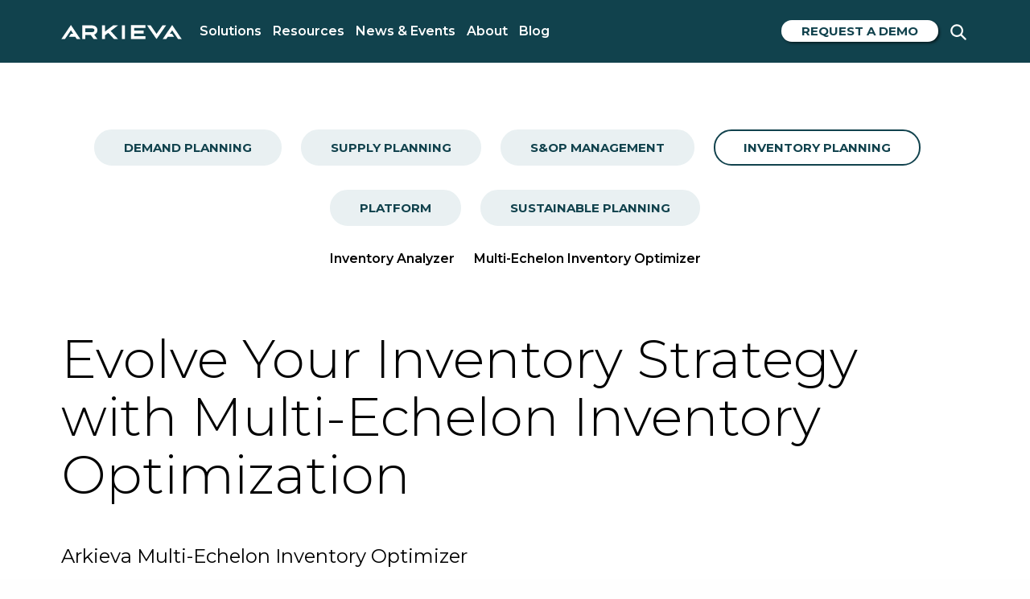

--- FILE ---
content_type: text/html; charset=UTF-8
request_url: https://arkieva.com/inventory-planning/multi-echelon-inventory-optimizer/
body_size: 91748
content:
<!DOCTYPE html> <html dir="ltr" lang="en-US" prefix="og: https://ogp.me/ns#"> <head><script>if(navigator.userAgent.match(/MSIE|Internet Explorer/i)||navigator.userAgent.match(/Trident\/7\..*?rv:11/i)){let e=document.location.href;if(!e.match(/[?&]nonitro/)){if(e.indexOf("?")==-1){if(e.indexOf("#")==-1){document.location.href=e+"?nonitro=1"}else{document.location.href=e.replace("#","?nonitro=1#")}}else{if(e.indexOf("#")==-1){document.location.href=e+"&nonitro=1"}else{document.location.href=e.replace("#","&nonitro=1#")}}}}</script><link rel="preconnect" href="https://js.hs-scripts.com" /><link rel="preconnect" href="https://cdn-ildmijk.nitrocdn.com" /><link rel="preconnect" href="https://www.googletagmanager.com" /><meta charset="UTF-8" /><meta name="viewport" content="width=device-width, initial-scale=1" /><meta name="description" content="Calculate inventory targets across your entire network with multi-echelon inventory optimization. Achieve the right safety stock level at each location." /><meta name="robots" content="max-image-preview:large" /><meta name="generator" content="All in One SEO (AIOSEO) 4.8.8" /><meta property="og:locale" content="en_US" /><meta property="og:site_name" content="Arkieva -" /><meta property="og:type" content="article" /><meta property="og:title" content="Multi-Echelon Inventory Optimization Solution - Arkieva" /><meta property="og:description" content="Calculate inventory targets across your entire network with multi-echelon inventory optimization. Achieve the right safety stock level at each location." /><meta property="og:url" content="https://arkieva.com/inventory-planning/multi-echelon-inventory-optimizer/" /><meta property="og:image" content="https://arkieva.com/wp-content/uploads/Arkieva-Logo.svg" /><meta property="og:image:secure_url" content="https://arkieva.com/wp-content/uploads/Arkieva-Logo.svg" /><meta property="article:published_time" content="2021-10-01T09:40:43+00:00" /><meta property="article:modified_time" content="2025-05-20T19:08:15+00:00" /><meta name="twitter:card" content="summary_large_image" /><meta name="twitter:title" content="Multi-Echelon Inventory Optimization Solution - Arkieva" /><meta name="twitter:description" content="Calculate inventory targets across your entire network with multi-echelon inventory optimization. Achieve the right safety stock level at each location." /><meta name="twitter:image" content="https://arkieva.com/wp-content/uploads/Arkieva-Logo.svg" /><title>Multi-Echelon Inventory Optimization Solution - Arkieva</title><meta property="og:locale" content="en_US" /><meta property="og:type" content="article" /><meta property="og:title" content="Multi-Echelon Inventory Optimization Solution - Arkieva" /><meta property="og:url" content="https://arkieva.com/inventory-planning/multi-echelon-inventory-optimizer/" /><meta property="og:site_name" content="Arkieva" /><meta property="article:modified_time" content="2025-05-20T19:08:15+00:00" /><meta name="twitter:card" content="summary_large_image" /><meta name="msapplication-TileImage" content="https://arkieva.com/wp-content/uploads/cropped-Arkieva-favicon-512x512-1-270x270.png" /><meta name="generator" content="NitroPack" /><script>var NPSH,NitroScrollHelper;NPSH=NitroScrollHelper=function(){let e=null;const o=window.sessionStorage.getItem("nitroScrollPos");function t(){let e=JSON.parse(window.sessionStorage.getItem("nitroScrollPos"))||{};if(typeof e!=="object"){e={}}e[document.URL]=window.scrollY;window.sessionStorage.setItem("nitroScrollPos",JSON.stringify(e))}window.addEventListener("scroll",function(){if(e!==null){clearTimeout(e)}e=setTimeout(t,200)},{passive:true});let r={};r.getScrollPos=()=>{if(!o){return 0}const e=JSON.parse(o);return e[document.URL]||0};r.isScrolled=()=>{return r.getScrollPos()>document.documentElement.clientHeight*.5};return r}();</script><script>(function(){var a=false;var e=document.documentElement.classList;var i=navigator.userAgent.toLowerCase();var n=["android","iphone","ipad"];var r=n.length;var o;var d=null;for(var t=0;t<r;t++){o=n[t];if(i.indexOf(o)>-1)d=o;if(e.contains(o)){a=true;e.remove(o)}}if(a&&d){e.add(d);if(d=="iphone"||d=="ipad"){e.add("ios")}}})();</script><script type="text/worker" id="nitro-web-worker">var preloadRequests=0;var remainingCount={};var baseURI="";self.onmessage=function(e){switch(e.data.cmd){case"RESOURCE_PRELOAD":var o=e.data.requestId;remainingCount[o]=0;e.data.resources.forEach(function(e){preload(e,function(o){return function(){console.log(o+" DONE: "+e);if(--remainingCount[o]==0){self.postMessage({cmd:"RESOURCE_PRELOAD",requestId:o})}}}(o));remainingCount[o]++});break;case"SET_BASEURI":baseURI=e.data.uri;break}};async function preload(e,o){if(typeof URL!=="undefined"&&baseURI){try{var a=new URL(e,baseURI);e=a.href}catch(e){console.log("Worker error: "+e.message)}}console.log("Preloading "+e);try{var n=new Request(e,{mode:"no-cors",redirect:"follow"});await fetch(n);o()}catch(a){console.log(a);var r=new XMLHttpRequest;r.responseType="blob";r.onload=o;r.onerror=o;r.open("GET",e,true);r.send()}}</script><script id="nprl">(()=>{if(window.NPRL!=undefined)return;(function(e){var t=e.prototype;t.after||(t.after=function(){var e,t=arguments,n=t.length,r=0,i=this,o=i.parentNode,a=Node,c=String,u=document;if(o!==null){while(r<n){(e=t[r])instanceof a?(i=i.nextSibling)!==null?o.insertBefore(e,i):o.appendChild(e):o.appendChild(u.createTextNode(c(e)));++r}}})})(Element);var e,t;e=t=function(){var t=false;var r=window.URL||window.webkitURL;var i=true;var o=true;var a=2;var c=null;var u=null;var d=true;var s=window.nitroGtmExcludes!=undefined;var l=s?JSON.parse(atob(window.nitroGtmExcludes)).map(e=>new RegExp(e)):[];var f;var m;var v=null;var p=null;var g=null;var h={touch:["touchmove","touchend"],default:["mousemove","click","keydown","wheel"]};var E=true;var y=[];var w=false;var b=[];var S=0;var N=0;var L=false;var T=0;var R=null;var O=false;var A=false;var C=false;var P=[];var I=[];var M=[];var k=[];var x=false;var _={};var j=new Map;var B="noModule"in HTMLScriptElement.prototype;var q=requestAnimationFrame||mozRequestAnimationFrame||webkitRequestAnimationFrame||msRequestAnimationFrame;const D="gtm.js?id=";function H(e,t){if(!_[e]){_[e]=[]}_[e].push(t)}function U(e,t){if(_[e]){var n=0,r=_[e];for(var n=0;n<r.length;n++){r[n].call(this,t)}}}function Y(){(function(e,t){var r=null;var i=function(e){r(e)};var o=null;var a={};var c=null;var u=null;var d=0;e.addEventListener(t,function(r){if(["load","DOMContentLoaded"].indexOf(t)!=-1){if(u){Q(function(){e.triggerNitroEvent(t)})}c=true}else if(t=="readystatechange"){d++;n.ogReadyState=d==1?"interactive":"complete";if(u&&u>=d){n.documentReadyState=n.ogReadyState;Q(function(){e.triggerNitroEvent(t)})}}});e.addEventListener(t+"Nitro",function(e){if(["load","DOMContentLoaded"].indexOf(t)!=-1){if(!c){e.preventDefault();e.stopImmediatePropagation()}else{}u=true}else if(t=="readystatechange"){u=n.documentReadyState=="interactive"?1:2;if(d<u){e.preventDefault();e.stopImmediatePropagation()}}});switch(t){case"load":o="onload";break;case"readystatechange":o="onreadystatechange";break;case"pageshow":o="onpageshow";break;default:o=null;break}if(o){Object.defineProperty(e,o,{get:function(){return r},set:function(n){if(typeof n!=="function"){r=null;e.removeEventListener(t+"Nitro",i)}else{if(!r){e.addEventListener(t+"Nitro",i)}r=n}}})}Object.defineProperty(e,"addEventListener"+t,{value:function(r){if(r!=t||!n.startedScriptLoading||document.currentScript&&document.currentScript.hasAttribute("nitro-exclude")){}else{arguments[0]+="Nitro"}e.ogAddEventListener.apply(e,arguments);a[arguments[1]]=arguments[0]}});Object.defineProperty(e,"removeEventListener"+t,{value:function(t){var n=a[arguments[1]];arguments[0]=n;e.ogRemoveEventListener.apply(e,arguments)}});Object.defineProperty(e,"triggerNitroEvent"+t,{value:function(t,n){n=n||e;var r=new Event(t+"Nitro",{bubbles:true});r.isNitroPack=true;Object.defineProperty(r,"type",{get:function(){return t},set:function(){}});Object.defineProperty(r,"target",{get:function(){return n},set:function(){}});e.dispatchEvent(r)}});if(typeof e.triggerNitroEvent==="undefined"){(function(){var t=e.addEventListener;var n=e.removeEventListener;Object.defineProperty(e,"ogAddEventListener",{value:t});Object.defineProperty(e,"ogRemoveEventListener",{value:n});Object.defineProperty(e,"addEventListener",{value:function(n){var r="addEventListener"+n;if(typeof e[r]!=="undefined"){e[r].apply(e,arguments)}else{t.apply(e,arguments)}},writable:true});Object.defineProperty(e,"removeEventListener",{value:function(t){var r="removeEventListener"+t;if(typeof e[r]!=="undefined"){e[r].apply(e,arguments)}else{n.apply(e,arguments)}}});Object.defineProperty(e,"triggerNitroEvent",{value:function(t,n){var r="triggerNitroEvent"+t;if(typeof e[r]!=="undefined"){e[r].apply(e,arguments)}}})})()}}).apply(null,arguments)}Y(window,"load");Y(window,"pageshow");Y(window,"DOMContentLoaded");Y(document,"DOMContentLoaded");Y(document,"readystatechange");try{var F=new Worker(r.createObjectURL(new Blob([document.getElementById("nitro-web-worker").textContent],{type:"text/javascript"})))}catch(e){var F=new Worker("data:text/javascript;base64,"+btoa(document.getElementById("nitro-web-worker").textContent))}F.onmessage=function(e){if(e.data.cmd=="RESOURCE_PRELOAD"){U(e.data.requestId,e)}};if(typeof document.baseURI!=="undefined"){F.postMessage({cmd:"SET_BASEURI",uri:document.baseURI})}var G=function(e){if(--S==0){Q(K)}};var W=function(e){e.target.removeEventListener("load",W);e.target.removeEventListener("error",W);e.target.removeEventListener("nitroTimeout",W);if(e.type!="nitroTimeout"){clearTimeout(e.target.nitroTimeout)}if(--N==0&&S==0){Q(J)}};var X=function(e){var t=e.textContent;try{var n=r.createObjectURL(new Blob([t.replace(/^(?:<!--)?(.*?)(?:-->)?$/gm,"$1")],{type:"text/javascript"}))}catch(e){var n="data:text/javascript;base64,"+btoa(t.replace(/^(?:<!--)?(.*?)(?:-->)?$/gm,"$1"))}return n};var K=function(){n.documentReadyState="interactive";document.triggerNitroEvent("readystatechange");document.triggerNitroEvent("DOMContentLoaded");if(window.pageYOffset||window.pageXOffset){window.dispatchEvent(new Event("scroll"))}A=true;Q(function(){if(N==0){Q(J)}Q($)})};var J=function(){if(!A||O)return;O=true;R.disconnect();en();n.documentReadyState="complete";document.triggerNitroEvent("readystatechange");window.triggerNitroEvent("load",document);window.triggerNitroEvent("pageshow",document);if(window.pageYOffset||window.pageXOffset||location.hash){let e=typeof history.scrollRestoration!=="undefined"&&history.scrollRestoration=="auto";if(e&&typeof NPSH!=="undefined"&&NPSH.getScrollPos()>0&&window.pageYOffset>document.documentElement.clientHeight*.5){window.scrollTo(0,NPSH.getScrollPos())}else if(location.hash){try{let e=document.querySelector(location.hash);if(e){e.scrollIntoView()}}catch(e){}}}var e=null;if(a==1){e=eo}else{e=eu}Q(e)};var Q=function(e){setTimeout(e,0)};var V=function(e){if(e.type=="touchend"||e.type=="click"){g=e}};var $=function(){if(d&&g){setTimeout(function(e){return function(){var t=function(e,t,n){var r=new Event(e,{bubbles:true,cancelable:true});if(e=="click"){r.clientX=t;r.clientY=n}else{r.touches=[{clientX:t,clientY:n}]}return r};var n;if(e.type=="touchend"){var r=e.changedTouches[0];n=document.elementFromPoint(r.clientX,r.clientY);n.dispatchEvent(t("touchstart"),r.clientX,r.clientY);n.dispatchEvent(t("touchend"),r.clientX,r.clientY);n.dispatchEvent(t("click"),r.clientX,r.clientY)}else if(e.type=="click"){n=document.elementFromPoint(e.clientX,e.clientY);n.dispatchEvent(t("click"),e.clientX,e.clientY)}}}(g),150);g=null}};var z=function(e){if(e.tagName=="SCRIPT"&&!e.hasAttribute("data-nitro-for-id")&&!e.hasAttribute("nitro-document-write")||e.tagName=="IMG"&&(e.hasAttribute("src")||e.hasAttribute("srcset"))||e.tagName=="IFRAME"&&e.hasAttribute("src")||e.tagName=="LINK"&&e.hasAttribute("href")&&e.hasAttribute("rel")&&e.getAttribute("rel")=="stylesheet"){if(e.tagName==="IFRAME"&&e.src.indexOf("about:blank")>-1){return}var t="";switch(e.tagName){case"LINK":t=e.href;break;case"IMG":if(k.indexOf(e)>-1)return;t=e.srcset||e.src;break;default:t=e.src;break}var n=e.getAttribute("type");if(!t&&e.tagName!=="SCRIPT")return;if((e.tagName=="IMG"||e.tagName=="LINK")&&(t.indexOf("data:")===0||t.indexOf("blob:")===0))return;if(e.tagName=="SCRIPT"&&n&&n!=="text/javascript"&&n!=="application/javascript"){if(n!=="module"||!B)return}if(e.tagName==="SCRIPT"){if(k.indexOf(e)>-1)return;if(e.noModule&&B){return}let t=null;if(document.currentScript){if(document.currentScript.src&&document.currentScript.src.indexOf(D)>-1){t=document.currentScript}if(document.currentScript.hasAttribute("data-nitro-gtm-id")){e.setAttribute("data-nitro-gtm-id",document.currentScript.getAttribute("data-nitro-gtm-id"))}}else if(window.nitroCurrentScript){if(window.nitroCurrentScript.src&&window.nitroCurrentScript.src.indexOf(D)>-1){t=window.nitroCurrentScript}}if(t&&s){let n=false;for(const t of l){n=e.src?t.test(e.src):t.test(e.textContent);if(n){break}}if(!n){e.type="text/googletagmanagerscript";let n=t.hasAttribute("data-nitro-gtm-id")?t.getAttribute("data-nitro-gtm-id"):t.id;if(!j.has(n)){j.set(n,[])}let r=j.get(n);r.push(e);return}}if(!e.src){if(e.textContent.length>0){e.textContent+="\n;if(document.currentScript.nitroTimeout) {clearTimeout(document.currentScript.nitroTimeout);}; setTimeout(function() { this.dispatchEvent(new Event('load')); }.bind(document.currentScript), 0);"}else{return}}else{}k.push(e)}if(!e.hasOwnProperty("nitroTimeout")){N++;e.addEventListener("load",W,true);e.addEventListener("error",W,true);e.addEventListener("nitroTimeout",W,true);e.nitroTimeout=setTimeout(function(){console.log("Resource timed out",e);e.dispatchEvent(new Event("nitroTimeout"))},5e3)}}};var Z=function(e){if(e.hasOwnProperty("nitroTimeout")&&e.nitroTimeout){clearTimeout(e.nitroTimeout);e.nitroTimeout=null;e.dispatchEvent(new Event("nitroTimeout"))}};document.documentElement.addEventListener("load",function(e){if(e.target.tagName=="SCRIPT"||e.target.tagName=="IMG"){k.push(e.target)}},true);document.documentElement.addEventListener("error",function(e){if(e.target.tagName=="SCRIPT"||e.target.tagName=="IMG"){k.push(e.target)}},true);var ee=["appendChild","replaceChild","insertBefore","prepend","append","before","after","replaceWith","insertAdjacentElement"];var et=function(){if(s){window._nitro_setTimeout=window.setTimeout;window.setTimeout=function(e,t,...n){let r=document.currentScript||window.nitroCurrentScript;if(!r||r.src&&r.src.indexOf(D)==-1){return window._nitro_setTimeout.call(window,e,t,...n)}return window._nitro_setTimeout.call(window,function(e,t){return function(...n){window.nitroCurrentScript=e;t(...n)}}(r,e),t,...n)}}ee.forEach(function(e){HTMLElement.prototype["og"+e]=HTMLElement.prototype[e];HTMLElement.prototype[e]=function(...t){if(this.parentNode||this===document.documentElement){switch(e){case"replaceChild":case"insertBefore":t.pop();break;case"insertAdjacentElement":t.shift();break}t.forEach(function(e){if(!e)return;if(e.tagName=="SCRIPT"){z(e)}else{if(e.children&&e.children.length>0){e.querySelectorAll("script").forEach(z)}}})}return this["og"+e].apply(this,arguments)}})};var en=function(){if(s&&typeof window._nitro_setTimeout==="function"){window.setTimeout=window._nitro_setTimeout}ee.forEach(function(e){HTMLElement.prototype[e]=HTMLElement.prototype["og"+e]})};var er=async function(){if(o){ef(f);ef(V);if(v){clearTimeout(v);v=null}}if(T===1){L=true;return}else if(T===0){T=-1}n.startedScriptLoading=true;Object.defineProperty(document,"readyState",{get:function(){return n.documentReadyState},set:function(){}});var e=document.documentElement;var t={attributes:true,attributeFilter:["src"],childList:true,subtree:true};R=new MutationObserver(function(e,t){e.forEach(function(e){if(e.type=="childList"&&e.addedNodes.length>0){e.addedNodes.forEach(function(e){if(!document.documentElement.contains(e)){return}if(e.tagName=="IMG"||e.tagName=="IFRAME"||e.tagName=="LINK"){z(e)}})}if(e.type=="childList"&&e.removedNodes.length>0){e.removedNodes.forEach(function(e){if(e.tagName=="IFRAME"||e.tagName=="LINK"){Z(e)}})}if(e.type=="attributes"){var t=e.target;if(!document.documentElement.contains(t)){return}if(t.tagName=="IFRAME"||t.tagName=="LINK"||t.tagName=="IMG"||t.tagName=="SCRIPT"){z(t)}}})});R.observe(e,t);if(!s){et()}await Promise.all(P);var r=b.shift();var i=null;var a=false;while(r){var c;var u=JSON.parse(atob(r.meta));var d=u.delay;if(r.type=="inline"){var l=document.getElementById(r.id);if(l){l.remove()}else{r=b.shift();continue}c=X(l);if(c===false){r=b.shift();continue}}else{c=r.src}if(!a&&r.type!="inline"&&(typeof u.attributes.async!="undefined"||typeof u.attributes.defer!="undefined")){if(i===null){i=r}else if(i===r){a=true}if(!a){b.push(r);r=b.shift();continue}}var m=document.createElement("script");m.src=c;m.setAttribute("data-nitro-for-id",r.id);for(var p in u.attributes){try{if(u.attributes[p]===false){m.setAttribute(p,"")}else{m.setAttribute(p,u.attributes[p])}}catch(e){console.log("Error while setting script attribute",m,e)}}m.async=false;if(u.canonicalLink!=""&&Object.getOwnPropertyDescriptor(m,"src")?.configurable!==false){(e=>{Object.defineProperty(m,"src",{get:function(){return e.canonicalLink},set:function(){}})})(u)}if(d){setTimeout((function(e,t){var n=document.querySelector("[data-nitro-marker-id='"+t+"']");if(n){n.after(e)}else{document.head.appendChild(e)}}).bind(null,m,r.id),d)}else{m.addEventListener("load",G);m.addEventListener("error",G);if(!m.noModule||!B){S++}var g=document.querySelector("[data-nitro-marker-id='"+r.id+"']");if(g){Q(function(e,t){return function(){e.after(t)}}(g,m))}else{Q(function(e){return function(){document.head.appendChild(e)}}(m))}}r=b.shift()}};var ei=function(){var e=document.getElementById("nitro-deferred-styles");var t=document.createElement("div");t.innerHTML=e.textContent;return t};var eo=async function(e){isPreload=e&&e.type=="NitroPreload";if(!isPreload){T=-1;E=false;if(o){ef(f);ef(V);if(v){clearTimeout(v);v=null}}}if(w===false){var t=ei();let e=t.querySelectorAll('style,link[rel="stylesheet"]');w=e.length;if(w){let e=document.getElementById("nitro-deferred-styles-marker");e.replaceWith.apply(e,t.childNodes)}else if(isPreload){Q(ed)}else{es()}}else if(w===0&&!isPreload){es()}};var ea=function(){var e=ei();var t=e.childNodes;var n;var r=[];for(var i=0;i<t.length;i++){n=t[i];if(n.href){r.push(n.href)}}var o="css-preload";H(o,function(e){eo(new Event("NitroPreload"))});if(r.length){F.postMessage({cmd:"RESOURCE_PRELOAD",resources:r,requestId:o})}else{Q(function(){U(o)})}};var ec=function(){if(T===-1)return;T=1;var e=[];var t,n;for(var r=0;r<b.length;r++){t=b[r];if(t.type!="inline"){if(t.src){n=JSON.parse(atob(t.meta));if(n.delay)continue;if(n.attributes.type&&n.attributes.type=="module"&&!B)continue;e.push(t.src)}}}if(e.length){var i="js-preload";H(i,function(e){T=2;if(L){Q(er)}});F.postMessage({cmd:"RESOURCE_PRELOAD",resources:e,requestId:i})}};var eu=function(){while(I.length){style=I.shift();if(style.hasAttribute("nitropack-onload")){style.setAttribute("onload",style.getAttribute("nitropack-onload"));Q(function(e){return function(){e.dispatchEvent(new Event("load"))}}(style))}}while(M.length){style=M.shift();if(style.hasAttribute("nitropack-onerror")){style.setAttribute("onerror",style.getAttribute("nitropack-onerror"));Q(function(e){return function(){e.dispatchEvent(new Event("error"))}}(style))}}};var ed=function(){if(!x){if(i){Q(function(){var e=document.getElementById("nitro-critical-css");if(e){e.remove()}})}x=true;onStylesLoadEvent=new Event("NitroStylesLoaded");onStylesLoadEvent.isNitroPack=true;window.dispatchEvent(onStylesLoadEvent)}};var es=function(){if(a==2){Q(er)}else{eu()}};var el=function(e){m.forEach(function(t){document.addEventListener(t,e,true)})};var ef=function(e){m.forEach(function(t){document.removeEventListener(t,e,true)})};if(s){et()}return{setAutoRemoveCriticalCss:function(e){i=e},registerScript:function(e,t,n){b.push({type:"remote",src:e,id:t,meta:n})},registerInlineScript:function(e,t){b.push({type:"inline",id:e,meta:t})},registerStyle:function(e,t,n){y.push({href:e,rel:t,media:n})},onLoadStyle:function(e){I.push(e);if(w!==false&&--w==0){Q(ed);if(E){E=false}else{es()}}},onErrorStyle:function(e){M.push(e);if(w!==false&&--w==0){Q(ed);if(E){E=false}else{es()}}},loadJs:function(e,t){if(!e.src){var n=X(e);if(n!==false){e.src=n;e.textContent=""}}if(t){Q(function(e,t){return function(){e.after(t)}}(t,e))}else{Q(function(e){return function(){document.head.appendChild(e)}}(e))}},loadQueuedResources:async function(){window.dispatchEvent(new Event("NitroBootStart"));if(p){clearTimeout(p);p=null}window.removeEventListener("load",e.loadQueuedResources);f=a==1?er:eo;if(!o||g){Q(f)}else{if(navigator.userAgent.indexOf(" Edge/")==-1){ea();H("css-preload",ec)}el(f);if(u){if(c){v=setTimeout(f,c)}}else{}}},fontPreload:function(e){var t="critical-fonts";H(t,function(e){document.getElementById("nitro-critical-fonts").type="text/css"});F.postMessage({cmd:"RESOURCE_PRELOAD",resources:e,requestId:t})},boot:function(){if(t)return;t=true;C=typeof NPSH!=="undefined"&&NPSH.isScrolled();let n=document.prerendering;if(location.hash||C||n){o=false}m=h.default.concat(h.touch);p=setTimeout(e.loadQueuedResources,1500);el(V);if(C){e.loadQueuedResources()}else{window.addEventListener("load",e.loadQueuedResources)}},addPrerequisite:function(e){P.push(e)},getTagManagerNodes:function(e){if(!e)return j;return j.get(e)??[]}}}();var n,r;n=r=function(){var t=document.write;return{documentWrite:function(n,r){if(n&&n.hasAttribute("nitro-exclude")){return t.call(document,r)}var i=null;if(n.documentWriteContainer){i=n.documentWriteContainer}else{i=document.createElement("span");n.documentWriteContainer=i}var o=null;if(n){if(n.hasAttribute("data-nitro-for-id")){o=document.querySelector('template[data-nitro-marker-id="'+n.getAttribute("data-nitro-for-id")+'"]')}else{o=n}}i.innerHTML+=r;i.querySelectorAll("script").forEach(function(e){e.setAttribute("nitro-document-write","")});if(!i.parentNode){if(o){o.parentNode.insertBefore(i,o)}else{document.body.appendChild(i)}}var a=document.createElement("span");a.innerHTML=r;var c=a.querySelectorAll("script");if(c.length){c.forEach(function(t){var n=t.getAttributeNames();var r=document.createElement("script");n.forEach(function(e){r.setAttribute(e,t.getAttribute(e))});r.async=false;if(!t.src&&t.textContent){r.textContent=t.textContent}e.loadJs(r,o)})}},TrustLogo:function(e,t){var n=document.getElementById(e);var r=document.createElement("img");r.src=t;n.parentNode.insertBefore(r,n)},documentReadyState:"loading",ogReadyState:document.readyState,startedScriptLoading:false,loadScriptDelayed:function(e,t){setTimeout(function(){var t=document.createElement("script");t.src=e;document.head.appendChild(t)},t)}}}();document.write=function(e){n.documentWrite(document.currentScript,e)};document.writeln=function(e){n.documentWrite(document.currentScript,e+"\n")};window.NPRL=e;window.NitroResourceLoader=t;window.NPh=n;window.NitroPackHelper=r})();</script><template id="nitro-deferred-styles-marker"></template><style id="nitro-fonts">@font-face{font-family:"Montserrat";font-style:normal;font-weight:300;font-display:swap;src:url("https://fonts.gstatic.com/s/montserrat/v31/JTUSjIg1_i6t8kCHKm459WRhyyTh89ZNpQ.woff2") format("woff2");unicode-range:U+0460-052F,U+1C80-1C8A,U+20B4,U+2DE0-2DFF,U+A640-A69F,U+FE2E-FE2F}@font-face{font-family:"Montserrat";font-style:normal;font-weight:300;font-display:swap;src:url("https://fonts.gstatic.com/s/montserrat/v31/JTUSjIg1_i6t8kCHKm459W1hyyTh89ZNpQ.woff2") format("woff2");unicode-range:U+0301,U+0400-045F,U+0490-0491,U+04B0-04B1,U+2116}@font-face{font-family:"Montserrat";font-style:normal;font-weight:300;font-display:swap;src:url("https://fonts.gstatic.com/s/montserrat/v31/JTUSjIg1_i6t8kCHKm459WZhyyTh89ZNpQ.woff2") format("woff2");unicode-range:U+0102-0103,U+0110-0111,U+0128-0129,U+0168-0169,U+01A0-01A1,U+01AF-01B0,U+0300-0301,U+0303-0304,U+0308-0309,U+0323,U+0329,U+1EA0-1EF9,U+20AB}@font-face{font-family:"Montserrat";font-style:normal;font-weight:300;font-display:swap;src:url("https://fonts.gstatic.com/s/montserrat/v31/JTUSjIg1_i6t8kCHKm459WdhyyTh89ZNpQ.woff2") format("woff2");unicode-range:U+0100-02BA,U+02BD-02C5,U+02C7-02CC,U+02CE-02D7,U+02DD-02FF,U+0304,U+0308,U+0329,U+1D00-1DBF,U+1E00-1E9F,U+1EF2-1EFF,U+2020,U+20A0-20AB,U+20AD-20C0,U+2113,U+2C60-2C7F,U+A720-A7FF}@font-face{font-family:"Montserrat";font-style:normal;font-weight:300;font-display:swap;src:url("https://fonts.gstatic.com/s/montserrat/v31/JTUSjIg1_i6t8kCHKm459WlhyyTh89Y.woff2") format("woff2");unicode-range:U+0000-00FF,U+0131,U+0152-0153,U+02BB-02BC,U+02C6,U+02DA,U+02DC,U+0304,U+0308,U+0329,U+2000-206F,U+20AC,U+2122,U+2191,U+2193,U+2212,U+2215,U+FEFF,U+FFFD}@font-face{font-family:"Montserrat";font-style:normal;font-weight:400;font-display:swap;src:url("https://fonts.gstatic.com/s/montserrat/v31/JTUSjIg1_i6t8kCHKm459WRhyyTh89ZNpQ.woff2") format("woff2");unicode-range:U+0460-052F,U+1C80-1C8A,U+20B4,U+2DE0-2DFF,U+A640-A69F,U+FE2E-FE2F}@font-face{font-family:"Montserrat";font-style:normal;font-weight:400;font-display:swap;src:url("https://fonts.gstatic.com/s/montserrat/v31/JTUSjIg1_i6t8kCHKm459W1hyyTh89ZNpQ.woff2") format("woff2");unicode-range:U+0301,U+0400-045F,U+0490-0491,U+04B0-04B1,U+2116}@font-face{font-family:"Montserrat";font-style:normal;font-weight:400;font-display:swap;src:url("https://fonts.gstatic.com/s/montserrat/v31/JTUSjIg1_i6t8kCHKm459WZhyyTh89ZNpQ.woff2") format("woff2");unicode-range:U+0102-0103,U+0110-0111,U+0128-0129,U+0168-0169,U+01A0-01A1,U+01AF-01B0,U+0300-0301,U+0303-0304,U+0308-0309,U+0323,U+0329,U+1EA0-1EF9,U+20AB}@font-face{font-family:"Montserrat";font-style:normal;font-weight:400;font-display:swap;src:url("https://fonts.gstatic.com/s/montserrat/v31/JTUSjIg1_i6t8kCHKm459WdhyyTh89ZNpQ.woff2") format("woff2");unicode-range:U+0100-02BA,U+02BD-02C5,U+02C7-02CC,U+02CE-02D7,U+02DD-02FF,U+0304,U+0308,U+0329,U+1D00-1DBF,U+1E00-1E9F,U+1EF2-1EFF,U+2020,U+20A0-20AB,U+20AD-20C0,U+2113,U+2C60-2C7F,U+A720-A7FF}@font-face{font-family:"Montserrat";font-style:normal;font-weight:400;font-display:swap;src:url("https://fonts.gstatic.com/s/montserrat/v31/JTUSjIg1_i6t8kCHKm459WlhyyTh89Y.woff2") format("woff2");unicode-range:U+0000-00FF,U+0131,U+0152-0153,U+02BB-02BC,U+02C6,U+02DA,U+02DC,U+0304,U+0308,U+0329,U+2000-206F,U+20AC,U+2122,U+2191,U+2193,U+2212,U+2215,U+FEFF,U+FFFD}@font-face{font-family:"Montserrat";font-style:normal;font-weight:600;font-display:swap;src:url("https://fonts.gstatic.com/s/montserrat/v31/JTUSjIg1_i6t8kCHKm459WRhyyTh89ZNpQ.woff2") format("woff2");unicode-range:U+0460-052F,U+1C80-1C8A,U+20B4,U+2DE0-2DFF,U+A640-A69F,U+FE2E-FE2F}@font-face{font-family:"Montserrat";font-style:normal;font-weight:600;font-display:swap;src:url("https://fonts.gstatic.com/s/montserrat/v31/JTUSjIg1_i6t8kCHKm459W1hyyTh89ZNpQ.woff2") format("woff2");unicode-range:U+0301,U+0400-045F,U+0490-0491,U+04B0-04B1,U+2116}@font-face{font-family:"Montserrat";font-style:normal;font-weight:600;font-display:swap;src:url("https://fonts.gstatic.com/s/montserrat/v31/JTUSjIg1_i6t8kCHKm459WZhyyTh89ZNpQ.woff2") format("woff2");unicode-range:U+0102-0103,U+0110-0111,U+0128-0129,U+0168-0169,U+01A0-01A1,U+01AF-01B0,U+0300-0301,U+0303-0304,U+0308-0309,U+0323,U+0329,U+1EA0-1EF9,U+20AB}@font-face{font-family:"Montserrat";font-style:normal;font-weight:600;font-display:swap;src:url("https://fonts.gstatic.com/s/montserrat/v31/JTUSjIg1_i6t8kCHKm459WdhyyTh89ZNpQ.woff2") format("woff2");unicode-range:U+0100-02BA,U+02BD-02C5,U+02C7-02CC,U+02CE-02D7,U+02DD-02FF,U+0304,U+0308,U+0329,U+1D00-1DBF,U+1E00-1E9F,U+1EF2-1EFF,U+2020,U+20A0-20AB,U+20AD-20C0,U+2113,U+2C60-2C7F,U+A720-A7FF}@font-face{font-family:"Montserrat";font-style:normal;font-weight:600;font-display:swap;src:url("https://fonts.gstatic.com/s/montserrat/v31/JTUSjIg1_i6t8kCHKm459WlhyyTh89Y.woff2") format("woff2");unicode-range:U+0000-00FF,U+0131,U+0152-0153,U+02BB-02BC,U+02C6,U+02DA,U+02DC,U+0304,U+0308,U+0329,U+2000-206F,U+20AC,U+2122,U+2191,U+2193,U+2212,U+2215,U+FEFF,U+FFFD}@font-face{font-family:"Montserrat";font-style:normal;font-weight:700;font-display:swap;src:url("https://fonts.gstatic.com/s/montserrat/v31/JTUSjIg1_i6t8kCHKm459WRhyyTh89ZNpQ.woff2") format("woff2");unicode-range:U+0460-052F,U+1C80-1C8A,U+20B4,U+2DE0-2DFF,U+A640-A69F,U+FE2E-FE2F}@font-face{font-family:"Montserrat";font-style:normal;font-weight:700;font-display:swap;src:url("https://fonts.gstatic.com/s/montserrat/v31/JTUSjIg1_i6t8kCHKm459W1hyyTh89ZNpQ.woff2") format("woff2");unicode-range:U+0301,U+0400-045F,U+0490-0491,U+04B0-04B1,U+2116}@font-face{font-family:"Montserrat";font-style:normal;font-weight:700;font-display:swap;src:url("https://fonts.gstatic.com/s/montserrat/v31/JTUSjIg1_i6t8kCHKm459WZhyyTh89ZNpQ.woff2") format("woff2");unicode-range:U+0102-0103,U+0110-0111,U+0128-0129,U+0168-0169,U+01A0-01A1,U+01AF-01B0,U+0300-0301,U+0303-0304,U+0308-0309,U+0323,U+0329,U+1EA0-1EF9,U+20AB}@font-face{font-family:"Montserrat";font-style:normal;font-weight:700;font-display:swap;src:url("https://fonts.gstatic.com/s/montserrat/v31/JTUSjIg1_i6t8kCHKm459WdhyyTh89ZNpQ.woff2") format("woff2");unicode-range:U+0100-02BA,U+02BD-02C5,U+02C7-02CC,U+02CE-02D7,U+02DD-02FF,U+0304,U+0308,U+0329,U+1D00-1DBF,U+1E00-1E9F,U+1EF2-1EFF,U+2020,U+20A0-20AB,U+20AD-20C0,U+2113,U+2C60-2C7F,U+A720-A7FF}@font-face{font-family:"Montserrat";font-style:normal;font-weight:700;font-display:swap;src:url("https://fonts.gstatic.com/s/montserrat/v31/JTUSjIg1_i6t8kCHKm459WlhyyTh89Y.woff2") format("woff2");unicode-range:U+0000-00FF,U+0131,U+0152-0153,U+02BB-02BC,U+02C6,U+02DA,U+02DC,U+0304,U+0308,U+0329,U+2000-206F,U+20AC,U+2122,U+2191,U+2193,U+2212,U+2215,U+FEFF,U+FFFD}@font-face{font-family:"ETmonarch";src:url("https://cdn-ildmijk.nitrocdn.com/UTXPtaXwyibaxEOzyNlPfNTolwYJmrKY/assets/static/source/rev-1fcb319/arkieva.com/wp-content/plugins/monarch/css/fonts/monarch.eot");src:url("https://cdn-ildmijk.nitrocdn.com/UTXPtaXwyibaxEOzyNlPfNTolwYJmrKY/assets/static/source/rev-1fcb319/arkieva.com/wp-content/plugins/monarch/css/fonts/monarch.ttf") format("truetype");font-weight:normal;font-style:normal;font-display:swap}@font-face{font-family:"Open Sans";font-style:normal;font-weight:400;font-stretch:100%;src:url("https://fonts.gstatic.com/s/opensans/v43/memvYaGs126MiZpBA-UvWbX2vVnXBbObj2OVTSKmu0SC55K5gw.woff2") format("woff2");unicode-range:U+0460-052F,U+1C80-1C8A,U+20B4,U+2DE0-2DFF,U+A640-A69F,U+FE2E-FE2F;font-display:swap}@font-face{font-family:"Open Sans";font-style:normal;font-weight:400;font-stretch:100%;src:url("https://fonts.gstatic.com/s/opensans/v43/memvYaGs126MiZpBA-UvWbX2vVnXBbObj2OVTSumu0SC55K5gw.woff2") format("woff2");unicode-range:U+0301,U+0400-045F,U+0490-0491,U+04B0-04B1,U+2116;font-display:swap}@font-face{font-family:"Open Sans";font-style:normal;font-weight:400;font-stretch:100%;src:url("https://fonts.gstatic.com/s/opensans/v43/memvYaGs126MiZpBA-UvWbX2vVnXBbObj2OVTSOmu0SC55K5gw.woff2") format("woff2");unicode-range:U+1F00-1FFF;font-display:swap}@font-face{font-family:"Open Sans";font-style:normal;font-weight:400;font-stretch:100%;src:url("https://fonts.gstatic.com/s/opensans/v43/memvYaGs126MiZpBA-UvWbX2vVnXBbObj2OVTSymu0SC55K5gw.woff2") format("woff2");unicode-range:U+0370-0377,U+037A-037F,U+0384-038A,U+038C,U+038E-03A1,U+03A3-03FF;font-display:swap}@font-face{font-family:"Open Sans";font-style:normal;font-weight:400;font-stretch:100%;src:url("https://fonts.gstatic.com/s/opensans/v43/memvYaGs126MiZpBA-UvWbX2vVnXBbObj2OVTS2mu0SC55K5gw.woff2") format("woff2");unicode-range:U+0307-0308,U+0590-05FF,U+200C-2010,U+20AA,U+25CC,U+FB1D-FB4F;font-display:swap}@font-face{font-family:"Open Sans";font-style:normal;font-weight:400;font-stretch:100%;src:url("https://fonts.gstatic.com/s/opensans/v43/memvYaGs126MiZpBA-UvWbX2vVnXBbObj2OVTVOmu0SC55K5gw.woff2") format("woff2");unicode-range:U+0302-0303,U+0305,U+0307-0308,U+0310,U+0312,U+0315,U+031A,U+0326-0327,U+032C,U+032F-0330,U+0332-0333,U+0338,U+033A,U+0346,U+034D,U+0391-03A1,U+03A3-03A9,U+03B1-03C9,U+03D1,U+03D5-03D6,U+03F0-03F1,U+03F4-03F5,U+2016-2017,U+2034-2038,U+203C,U+2040,U+2043,U+2047,U+2050,U+2057,U+205F,U+2070-2071,U+2074-208E,U+2090-209C,U+20D0-20DC,U+20E1,U+20E5-20EF,U+2100-2112,U+2114-2115,U+2117-2121,U+2123-214F,U+2190,U+2192,U+2194-21AE,U+21B0-21E5,U+21F1-21F2,U+21F4-2211,U+2213-2214,U+2216-22FF,U+2308-230B,U+2310,U+2319,U+231C-2321,U+2336-237A,U+237C,U+2395,U+239B-23B7,U+23D0,U+23DC-23E1,U+2474-2475,U+25AF,U+25B3,U+25B7,U+25BD,U+25C1,U+25CA,U+25CC,U+25FB,U+266D-266F,U+27C0-27FF,U+2900-2AFF,U+2B0E-2B11,U+2B30-2B4C,U+2BFE,U+3030,U+FF5B,U+FF5D,U+1D400-1D7FF,U+1EE00-1EEFF;font-display:swap}@font-face{font-family:"Open Sans";font-style:normal;font-weight:400;font-stretch:100%;src:url("https://fonts.gstatic.com/s/opensans/v43/memvYaGs126MiZpBA-UvWbX2vVnXBbObj2OVTUGmu0SC55K5gw.woff2") format("woff2");unicode-range:U+0001-000C,U+000E-001F,U+007F-009F,U+20DD-20E0,U+20E2-20E4,U+2150-218F,U+2190,U+2192,U+2194-2199,U+21AF,U+21E6-21F0,U+21F3,U+2218-2219,U+2299,U+22C4-22C6,U+2300-243F,U+2440-244A,U+2460-24FF,U+25A0-27BF,U+2800-28FF,U+2921-2922,U+2981,U+29BF,U+29EB,U+2B00-2BFF,U+4DC0-4DFF,U+FFF9-FFFB,U+10140-1018E,U+10190-1019C,U+101A0,U+101D0-101FD,U+102E0-102FB,U+10E60-10E7E,U+1D2C0-1D2D3,U+1D2E0-1D37F,U+1F000-1F0FF,U+1F100-1F1AD,U+1F1E6-1F1FF,U+1F30D-1F30F,U+1F315,U+1F31C,U+1F31E,U+1F320-1F32C,U+1F336,U+1F378,U+1F37D,U+1F382,U+1F393-1F39F,U+1F3A7-1F3A8,U+1F3AC-1F3AF,U+1F3C2,U+1F3C4-1F3C6,U+1F3CA-1F3CE,U+1F3D4-1F3E0,U+1F3ED,U+1F3F1-1F3F3,U+1F3F5-1F3F7,U+1F408,U+1F415,U+1F41F,U+1F426,U+1F43F,U+1F441-1F442,U+1F444,U+1F446-1F449,U+1F44C-1F44E,U+1F453,U+1F46A,U+1F47D,U+1F4A3,U+1F4B0,U+1F4B3,U+1F4B9,U+1F4BB,U+1F4BF,U+1F4C8-1F4CB,U+1F4D6,U+1F4DA,U+1F4DF,U+1F4E3-1F4E6,U+1F4EA-1F4ED,U+1F4F7,U+1F4F9-1F4FB,U+1F4FD-1F4FE,U+1F503,U+1F507-1F50B,U+1F50D,U+1F512-1F513,U+1F53E-1F54A,U+1F54F-1F5FA,U+1F610,U+1F650-1F67F,U+1F687,U+1F68D,U+1F691,U+1F694,U+1F698,U+1F6AD,U+1F6B2,U+1F6B9-1F6BA,U+1F6BC,U+1F6C6-1F6CF,U+1F6D3-1F6D7,U+1F6E0-1F6EA,U+1F6F0-1F6F3,U+1F6F7-1F6FC,U+1F700-1F7FF,U+1F800-1F80B,U+1F810-1F847,U+1F850-1F859,U+1F860-1F887,U+1F890-1F8AD,U+1F8B0-1F8BB,U+1F8C0-1F8C1,U+1F900-1F90B,U+1F93B,U+1F946,U+1F984,U+1F996,U+1F9E9,U+1FA00-1FA6F,U+1FA70-1FA7C,U+1FA80-1FA89,U+1FA8F-1FAC6,U+1FACE-1FADC,U+1FADF-1FAE9,U+1FAF0-1FAF8,U+1FB00-1FBFF;font-display:swap}@font-face{font-family:"Open Sans";font-style:normal;font-weight:400;font-stretch:100%;src:url("https://fonts.gstatic.com/s/opensans/v43/memvYaGs126MiZpBA-UvWbX2vVnXBbObj2OVTSCmu0SC55K5gw.woff2") format("woff2");unicode-range:U+0102-0103,U+0110-0111,U+0128-0129,U+0168-0169,U+01A0-01A1,U+01AF-01B0,U+0300-0301,U+0303-0304,U+0308-0309,U+0323,U+0329,U+1EA0-1EF9,U+20AB;font-display:swap}@font-face{font-family:"Open Sans";font-style:normal;font-weight:400;font-stretch:100%;src:url("https://fonts.gstatic.com/s/opensans/v43/memvYaGs126MiZpBA-UvWbX2vVnXBbObj2OVTSGmu0SC55K5gw.woff2") format("woff2");unicode-range:U+0100-02BA,U+02BD-02C5,U+02C7-02CC,U+02CE-02D7,U+02DD-02FF,U+0304,U+0308,U+0329,U+1D00-1DBF,U+1E00-1E9F,U+1EF2-1EFF,U+2020,U+20A0-20AB,U+20AD-20C0,U+2113,U+2C60-2C7F,U+A720-A7FF;font-display:swap}@font-face{font-family:"Open Sans";font-style:normal;font-weight:400;font-stretch:100%;src:url("https://fonts.gstatic.com/s/opensans/v43/memvYaGs126MiZpBA-UvWbX2vVnXBbObj2OVTS-mu0SC55I.woff2") format("woff2");unicode-range:U+0000-00FF,U+0131,U+0152-0153,U+02BB-02BC,U+02C6,U+02DA,U+02DC,U+0304,U+0308,U+0329,U+2000-206F,U+20AC,U+2122,U+2191,U+2193,U+2212,U+2215,U+FEFF,U+FFFD;font-display:swap}@font-face{font-family:"Open Sans";font-style:normal;font-weight:700;font-stretch:100%;src:url("https://fonts.gstatic.com/s/opensans/v43/memvYaGs126MiZpBA-UvWbX2vVnXBbObj2OVTSKmu0SC55K5gw.woff2") format("woff2");unicode-range:U+0460-052F,U+1C80-1C8A,U+20B4,U+2DE0-2DFF,U+A640-A69F,U+FE2E-FE2F;font-display:swap}@font-face{font-family:"Open Sans";font-style:normal;font-weight:700;font-stretch:100%;src:url("https://fonts.gstatic.com/s/opensans/v43/memvYaGs126MiZpBA-UvWbX2vVnXBbObj2OVTSumu0SC55K5gw.woff2") format("woff2");unicode-range:U+0301,U+0400-045F,U+0490-0491,U+04B0-04B1,U+2116;font-display:swap}@font-face{font-family:"Open Sans";font-style:normal;font-weight:700;font-stretch:100%;src:url("https://fonts.gstatic.com/s/opensans/v43/memvYaGs126MiZpBA-UvWbX2vVnXBbObj2OVTSOmu0SC55K5gw.woff2") format("woff2");unicode-range:U+1F00-1FFF;font-display:swap}@font-face{font-family:"Open Sans";font-style:normal;font-weight:700;font-stretch:100%;src:url("https://fonts.gstatic.com/s/opensans/v43/memvYaGs126MiZpBA-UvWbX2vVnXBbObj2OVTSymu0SC55K5gw.woff2") format("woff2");unicode-range:U+0370-0377,U+037A-037F,U+0384-038A,U+038C,U+038E-03A1,U+03A3-03FF;font-display:swap}@font-face{font-family:"Open Sans";font-style:normal;font-weight:700;font-stretch:100%;src:url("https://fonts.gstatic.com/s/opensans/v43/memvYaGs126MiZpBA-UvWbX2vVnXBbObj2OVTS2mu0SC55K5gw.woff2") format("woff2");unicode-range:U+0307-0308,U+0590-05FF,U+200C-2010,U+20AA,U+25CC,U+FB1D-FB4F;font-display:swap}@font-face{font-family:"Open Sans";font-style:normal;font-weight:700;font-stretch:100%;src:url("https://fonts.gstatic.com/s/opensans/v43/memvYaGs126MiZpBA-UvWbX2vVnXBbObj2OVTVOmu0SC55K5gw.woff2") format("woff2");unicode-range:U+0302-0303,U+0305,U+0307-0308,U+0310,U+0312,U+0315,U+031A,U+0326-0327,U+032C,U+032F-0330,U+0332-0333,U+0338,U+033A,U+0346,U+034D,U+0391-03A1,U+03A3-03A9,U+03B1-03C9,U+03D1,U+03D5-03D6,U+03F0-03F1,U+03F4-03F5,U+2016-2017,U+2034-2038,U+203C,U+2040,U+2043,U+2047,U+2050,U+2057,U+205F,U+2070-2071,U+2074-208E,U+2090-209C,U+20D0-20DC,U+20E1,U+20E5-20EF,U+2100-2112,U+2114-2115,U+2117-2121,U+2123-214F,U+2190,U+2192,U+2194-21AE,U+21B0-21E5,U+21F1-21F2,U+21F4-2211,U+2213-2214,U+2216-22FF,U+2308-230B,U+2310,U+2319,U+231C-2321,U+2336-237A,U+237C,U+2395,U+239B-23B7,U+23D0,U+23DC-23E1,U+2474-2475,U+25AF,U+25B3,U+25B7,U+25BD,U+25C1,U+25CA,U+25CC,U+25FB,U+266D-266F,U+27C0-27FF,U+2900-2AFF,U+2B0E-2B11,U+2B30-2B4C,U+2BFE,U+3030,U+FF5B,U+FF5D,U+1D400-1D7FF,U+1EE00-1EEFF;font-display:swap}@font-face{font-family:"Open Sans";font-style:normal;font-weight:700;font-stretch:100%;src:url("https://fonts.gstatic.com/s/opensans/v43/memvYaGs126MiZpBA-UvWbX2vVnXBbObj2OVTUGmu0SC55K5gw.woff2") format("woff2");unicode-range:U+0001-000C,U+000E-001F,U+007F-009F,U+20DD-20E0,U+20E2-20E4,U+2150-218F,U+2190,U+2192,U+2194-2199,U+21AF,U+21E6-21F0,U+21F3,U+2218-2219,U+2299,U+22C4-22C6,U+2300-243F,U+2440-244A,U+2460-24FF,U+25A0-27BF,U+2800-28FF,U+2921-2922,U+2981,U+29BF,U+29EB,U+2B00-2BFF,U+4DC0-4DFF,U+FFF9-FFFB,U+10140-1018E,U+10190-1019C,U+101A0,U+101D0-101FD,U+102E0-102FB,U+10E60-10E7E,U+1D2C0-1D2D3,U+1D2E0-1D37F,U+1F000-1F0FF,U+1F100-1F1AD,U+1F1E6-1F1FF,U+1F30D-1F30F,U+1F315,U+1F31C,U+1F31E,U+1F320-1F32C,U+1F336,U+1F378,U+1F37D,U+1F382,U+1F393-1F39F,U+1F3A7-1F3A8,U+1F3AC-1F3AF,U+1F3C2,U+1F3C4-1F3C6,U+1F3CA-1F3CE,U+1F3D4-1F3E0,U+1F3ED,U+1F3F1-1F3F3,U+1F3F5-1F3F7,U+1F408,U+1F415,U+1F41F,U+1F426,U+1F43F,U+1F441-1F442,U+1F444,U+1F446-1F449,U+1F44C-1F44E,U+1F453,U+1F46A,U+1F47D,U+1F4A3,U+1F4B0,U+1F4B3,U+1F4B9,U+1F4BB,U+1F4BF,U+1F4C8-1F4CB,U+1F4D6,U+1F4DA,U+1F4DF,U+1F4E3-1F4E6,U+1F4EA-1F4ED,U+1F4F7,U+1F4F9-1F4FB,U+1F4FD-1F4FE,U+1F503,U+1F507-1F50B,U+1F50D,U+1F512-1F513,U+1F53E-1F54A,U+1F54F-1F5FA,U+1F610,U+1F650-1F67F,U+1F687,U+1F68D,U+1F691,U+1F694,U+1F698,U+1F6AD,U+1F6B2,U+1F6B9-1F6BA,U+1F6BC,U+1F6C6-1F6CF,U+1F6D3-1F6D7,U+1F6E0-1F6EA,U+1F6F0-1F6F3,U+1F6F7-1F6FC,U+1F700-1F7FF,U+1F800-1F80B,U+1F810-1F847,U+1F850-1F859,U+1F860-1F887,U+1F890-1F8AD,U+1F8B0-1F8BB,U+1F8C0-1F8C1,U+1F900-1F90B,U+1F93B,U+1F946,U+1F984,U+1F996,U+1F9E9,U+1FA00-1FA6F,U+1FA70-1FA7C,U+1FA80-1FA89,U+1FA8F-1FAC6,U+1FACE-1FADC,U+1FADF-1FAE9,U+1FAF0-1FAF8,U+1FB00-1FBFF;font-display:swap}@font-face{font-family:"Open Sans";font-style:normal;font-weight:700;font-stretch:100%;src:url("https://fonts.gstatic.com/s/opensans/v43/memvYaGs126MiZpBA-UvWbX2vVnXBbObj2OVTSCmu0SC55K5gw.woff2") format("woff2");unicode-range:U+0102-0103,U+0110-0111,U+0128-0129,U+0168-0169,U+01A0-01A1,U+01AF-01B0,U+0300-0301,U+0303-0304,U+0308-0309,U+0323,U+0329,U+1EA0-1EF9,U+20AB;font-display:swap}@font-face{font-family:"Open Sans";font-style:normal;font-weight:700;font-stretch:100%;src:url("https://fonts.gstatic.com/s/opensans/v43/memvYaGs126MiZpBA-UvWbX2vVnXBbObj2OVTSGmu0SC55K5gw.woff2") format("woff2");unicode-range:U+0100-02BA,U+02BD-02C5,U+02C7-02CC,U+02CE-02D7,U+02DD-02FF,U+0304,U+0308,U+0329,U+1D00-1DBF,U+1E00-1E9F,U+1EF2-1EFF,U+2020,U+20A0-20AB,U+20AD-20C0,U+2113,U+2C60-2C7F,U+A720-A7FF;font-display:swap}@font-face{font-family:"Open Sans";font-style:normal;font-weight:700;font-stretch:100%;src:url("https://fonts.gstatic.com/s/opensans/v43/memvYaGs126MiZpBA-UvWbX2vVnXBbObj2OVTS-mu0SC55I.woff2") format("woff2");unicode-range:U+0000-00FF,U+0131,U+0152-0153,U+02BB-02BC,U+02C6,U+02DA,U+02DC,U+0304,U+0308,U+0329,U+2000-206F,U+20AC,U+2122,U+2191,U+2193,U+2212,U+2215,U+FEFF,U+FFFD;font-display:swap}@font-face{font-family:icomoon;src:url("https://cdn-ildmijk.nitrocdn.com/UTXPtaXwyibaxEOzyNlPfNTolwYJmrKY/assets/static/source/rev-1fcb319/arkieva.com/wp-content/themes/Kodeks-WP-theme/fonts/2b5f0eaff4a8c128652d55080f984f7e.icomoon.eot");src:url("https://cdn-ildmijk.nitrocdn.com/UTXPtaXwyibaxEOzyNlPfNTolwYJmrKY/assets/static/source/rev-1fcb319/arkieva.com/wp-content/themes/Kodeks-WP-theme/fonts/2b5f0eaff4a8c128652d55080f984f7e.icomoon.woff2") format("woff2");font-weight:400;font-style:normal;font-display:swap}@font-face{font-family:"Font Awesome 5 Brands";font-style:normal;font-weight:normal;font-display:swap;src:url("https://cdn-ildmijk.nitrocdn.com/UTXPtaXwyibaxEOzyNlPfNTolwYJmrKY/assets/static/source/rev-1fcb319/pro.fontawesome.com/releases/v5.10.0/webfonts/fa-brands-400.eot");src:url("https://cdn-ildmijk.nitrocdn.com/UTXPtaXwyibaxEOzyNlPfNTolwYJmrKY/assets/static/source/rev-1fcb319/pro.fontawesome.com/releases/v5.10.0/webfonts/fa-brands-400.woff2") format("woff2")}@font-face{font-family:"Font Awesome 5 Pro";font-style:normal;font-weight:300;font-display:swap;src:url("https://cdn-ildmijk.nitrocdn.com/UTXPtaXwyibaxEOzyNlPfNTolwYJmrKY/assets/static/source/rev-1fcb319/pro.fontawesome.com/releases/v5.10.0/webfonts/fa-light-300.eot");src:url("https://cdn-ildmijk.nitrocdn.com/UTXPtaXwyibaxEOzyNlPfNTolwYJmrKY/assets/static/source/rev-1fcb319/pro.fontawesome.com/releases/v5.10.0/webfonts/fa-light-300.woff2") format("woff2")}@font-face{font-family:"Font Awesome 5 Pro";font-style:normal;font-weight:400;font-display:swap;src:url("https://cdn-ildmijk.nitrocdn.com/UTXPtaXwyibaxEOzyNlPfNTolwYJmrKY/assets/static/source/rev-1fcb319/pro.fontawesome.com/releases/v5.10.0/webfonts/fa-regular-400.eot");src:url("https://cdn-ildmijk.nitrocdn.com/UTXPtaXwyibaxEOzyNlPfNTolwYJmrKY/assets/static/source/rev-1fcb319/pro.fontawesome.com/releases/v5.10.0/webfonts/fa-regular-400.woff2") format("woff2")}@font-face{font-family:"Font Awesome 5 Pro";font-style:normal;font-weight:900;font-display:swap;src:url("https://cdn-ildmijk.nitrocdn.com/UTXPtaXwyibaxEOzyNlPfNTolwYJmrKY/assets/static/source/rev-1fcb319/pro.fontawesome.com/releases/v5.10.0/webfonts/fa-solid-900.eot");src:url("https://cdn-ildmijk.nitrocdn.com/UTXPtaXwyibaxEOzyNlPfNTolwYJmrKY/assets/static/source/rev-1fcb319/pro.fontawesome.com/releases/v5.10.0/webfonts/fa-solid-900.woff2") format("woff2")}</style><style type="text/css" id="nitro-critical-css">@charset "UTF-8";ul{box-sizing:border-box}:root{--wp--preset--font-size--normal:16px;--wp--preset--font-size--huge:42px}:root{--wp--preset--aspect-ratio--square:1;--wp--preset--aspect-ratio--4-3:4/3;--wp--preset--aspect-ratio--3-4:3/4;--wp--preset--aspect-ratio--3-2:3/2;--wp--preset--aspect-ratio--2-3:2/3;--wp--preset--aspect-ratio--16-9:16/9;--wp--preset--aspect-ratio--9-16:9/16;--wp--preset--color--black:#000;--wp--preset--color--cyan-bluish-gray:#abb8c3;--wp--preset--color--white:#fff;--wp--preset--color--pale-pink:#f78da7;--wp--preset--color--vivid-red:#cf2e2e;--wp--preset--color--luminous-vivid-orange:#ff6900;--wp--preset--color--luminous-vivid-amber:#fcb900;--wp--preset--color--light-green-cyan:#7bdcb5;--wp--preset--color--vivid-green-cyan:#00d084;--wp--preset--color--pale-cyan-blue:#8ed1fc;--wp--preset--color--vivid-cyan-blue:#0693e3;--wp--preset--color--vivid-purple:#9b51e0;--wp--preset--gradient--vivid-cyan-blue-to-vivid-purple:linear-gradient(135deg,rgba(6,147,227,1) 0%,#9b51e0 100%);--wp--preset--gradient--light-green-cyan-to-vivid-green-cyan:linear-gradient(135deg,#7adcb4 0%,#00d082 100%);--wp--preset--gradient--luminous-vivid-amber-to-luminous-vivid-orange:linear-gradient(135deg,rgba(252,185,0,1) 0%,rgba(255,105,0,1) 100%);--wp--preset--gradient--luminous-vivid-orange-to-vivid-red:linear-gradient(135deg,rgba(255,105,0,1) 0%,#cf2e2e 100%);--wp--preset--gradient--very-light-gray-to-cyan-bluish-gray:linear-gradient(135deg,#eee 0%,#a9b8c3 100%);--wp--preset--gradient--cool-to-warm-spectrum:linear-gradient(135deg,#4aeadc 0%,#9778d1 20%,#cf2aba 40%,#ee2c82 60%,#fb6962 80%,#fef84c 100%);--wp--preset--gradient--blush-light-purple:linear-gradient(135deg,#ffceec 0%,#9896f0 100%);--wp--preset--gradient--blush-bordeaux:linear-gradient(135deg,#fecda5 0%,#fe2d2d 50%,#6b003e 100%);--wp--preset--gradient--luminous-dusk:linear-gradient(135deg,#ffcb70 0%,#c751c0 50%,#4158d0 100%);--wp--preset--gradient--pale-ocean:linear-gradient(135deg,#fff5cb 0%,#b6e3d4 50%,#33a7b5 100%);--wp--preset--gradient--electric-grass:linear-gradient(135deg,#caf880 0%,#71ce7e 100%);--wp--preset--gradient--midnight:linear-gradient(135deg,#020381 0%,#2874fc 100%);--wp--preset--font-size--small:13px;--wp--preset--font-size--medium:20px;--wp--preset--font-size--large:36px;--wp--preset--font-size--x-large:42px;--wp--preset--spacing--20:.44rem;--wp--preset--spacing--30:.67rem;--wp--preset--spacing--40:1rem;--wp--preset--spacing--50:1.5rem;--wp--preset--spacing--60:2.25rem;--wp--preset--spacing--70:3.38rem;--wp--preset--spacing--80:5.06rem;--wp--preset--shadow--natural:6px 6px 9px rgba(0,0,0,.2);--wp--preset--shadow--deep:12px 12px 50px rgba(0,0,0,.4);--wp--preset--shadow--sharp:6px 6px 0px rgba(0,0,0,.2);--wp--preset--shadow--outlined:6px 6px 0px -3px rgba(255,255,255,1),6px 6px rgba(0,0,0,1);--wp--preset--shadow--crisp:6px 6px 0px rgba(0,0,0,1)}.et_monarch .et_social_pinterest_window h3{font-family:"Open Sans",helvetica,arial,sans-serif;line-height:1em;text-transform:none;font-weight:normal;margin:0;padding:0;border:0;outline:0;font-size:100%;vertical-align:baseline;background-image:none;-webkit-box-sizing:content-box;-moz-box-sizing:content-box;box-sizing:content-box;-webkit-transform:translate3d(0,0,0);transform:translate3d(0,0,0);-moz-transform:translate3d(0,0,0);-o-transform:translate3d(0,0,0);-webkit-font-smoothing:antialiased;-moz-osx-font-smoothing:grayscale}.et_monarch .et_social_pinterest_window h3{font-family:"Open Sans",helvetica,arial,sans-serif;font-size:26px;line-height:1.1em;color:#333;font-weight:400;letter-spacing:.5px;-webkit-font-smoothing:antialiased;-moz-osx-font-smoothing:grayscale}.et_monarch .et_social_close:after{font-family:"etmonarch";speak:none;font-style:normal;font-weight:normal;font-variant:normal;text-transform:none;font-size:16px}.et_monarch span.et_social_close{position:absolute;right:10px;top:0;line-height:40px}.et_monarch span.et_social_close:after{content:"";color:#ccc}.et_monarch .et_social_pin_images_outer{display:none;z-index:9999999999;position:absolute}.et_monarch .et_social_pin_images_outer:after{content:"";background-color:rgba(0,0,0,.6);top:0;left:0;width:100%;height:100%;position:fixed;z-index:999999}.et_monarch .et_social_pinterest_window{background:white;position:fixed;top:20%;left:50%;padding:20px;width:500px;height:400px;z-index:9999999;margin-left:-250px;-webkit-border-radius:7px;-moz-border-radius:7px;border-radius:7px}.et_monarch .et_social_pin_images{overflow:auto;max-height:370px;z-index:999;position:relative}@media only screen and (max-width:767px){.et_monarch .et_social_pinterest_window{height:80%;width:80%;top:10px;margin-left:0px;z-index:99999999;left:6%}.et_monarch .et_social_pin_images{max-height:90%}}img{max-width:100%}a{color:inherit}*,.remodal,:after,:before,html{box-sizing:border-box}body{color:#000}button,input{overflow:visible}svg:not(:root){overflow:hidden}body{position:relative}a{text-decoration:none}.remodal,html{-webkit-text-size-adjust:100%;-ms-text-size-adjust:100%}html{font-family:sans-serif;line-height:1.15}header,nav,section{display:block}.pb-hero .pagelist li,img{display:inline-block}h1{font-size:2em}.header .logo-bar .grid .logo-col .logo img,img{height:auto}a{background-color:transparent;-webkit-text-decoration-skip:objects}.remodal,img{vertical-align:middle}img{border-style:none;-ms-interpolation-mode:bicubic}button,input{font-family:sans-serif;font-size:100%;line-height:1.15;margin:0;font-family:inherit}button{text-transform:none}[type=submit],button,html [type=button]{-webkit-appearance:button}[type=button]::-moz-focus-inner,[type=submit]::-moz-focus-inner,button::-moz-focus-inner{border-style:none;padding:0}[type=button]:-moz-focusring,[type=submit]:-moz-focusring,button:-moz-focusring{outline:ButtonText dotted 1px}.grid-container{padding-right:.625rem;padding-left:.625rem;margin:0 auto}[type=search]{-webkit-appearance:textfield;outline-offset:-2px}[type=search]::-webkit-search-cancel-button,[type=search]::-webkit-search-decoration{-webkit-appearance:none}::-webkit-file-upload-button{-webkit-appearance:button;font:inherit}body{-webkit-font-smoothing:antialiased;-moz-osx-font-smoothing:grayscale}.remodal,[data-remodal-id],template{display:none}html{font-size:100%;height:100%;overflow-x:hidden}*,::after,::before{box-sizing:inherit}body{background:#fefefe;font-weight:400;line-height:1.4;min-height:100%;font-family:Montserrat,sans-serif}button{padding:0;appearance:none;border:0;border-radius:0;background:0 0;line-height:1}.grid-container{max-width:76.75rem}.pb-hero .pagelist.children,.pb-hero .pagelist.sub-children{text-align:center}.inner-container{margin:0 auto}@media print,screen and (min-width:48em){.grid-container{padding-right:.9375rem;padding-left:.9375rem}}@media print,screen and (min-width:64em){.grid-container{padding-right:1.25rem;padding-left:1.25rem}}.header .bar-graphics{height:100%;width:100%;position:absolute}a,body,div,form,h1,h2,h3,header,html,img,label,li,nav,p,section,span,ul{margin:0;padding:0}*,:after,:before{outline:0}h1{font-weight:300;line-height:1.1}h2{font-weight:300;line-height:1.2}h3{font-weight:700;line-height:1.2;text-transform:uppercase}.pb-hero .block-inner .item.text p:not(.back-link),p{line-height:1.4;font-weight:400}.site-btn,.site-btn.larger,.site-btn.white{text-transform:uppercase;text-align:center;padding:.1875rem 1.5625rem}.header,.overlay-menu{position:fixed;top:0;left:0}.header .logo-bar .grid .menu-col nav ul,.menu,.overlay-menu .inner nav ul,.pb-hero .pagelist{list-style:none}.site-btn,.site-btn.larger{border:0;border-radius:30px;text-decoration:none;color:inherit;display:inline-block;font-weight:700}.site-btn.white{border:0;display:inline-block;font-weight:700;text-decoration:none;box-shadow:2px 2px 3px 0 rgba(0,0,0,.5)}.site-btn.white{border-radius:30px;background:#fff;color:#0f3740}.header{z-index:20;width:100%;color:#fff}.header .site-btn{font-size:.9375rem;color:#11424d}.header .bar-graphics{overflow:hidden;top:0;right:0}.pb-textpoints .block-inner .item .img-holder img{width:100%;height:auto}.header .bar-content{position:relative;z-index:2}.header .logo-bar .grid .toggle-col .toggle-grid>div:not(:last-child),.pb-hero .pagelist li:not(:last-child){margin-right:1.25rem}.header .logo-bar .grid .menu-col nav .menu>li .sub-menu li a{border-bottom:2px solid transparent}.header .logo-bar .grid,.header .logo-bar .grid .toggle-col .toggle-grid{display:flex;align-items:center}@media screen and (min-width:93.75em){.content .block:first-child{padding-top:13.3125rem}.header .logo-bar{padding:3.125rem 0 2.5rem}.header .logo-bar .grid>div:not(:last-child){margin-right:2.5rem}.header .logo-bar .grid .logo-col:not(:last-child){margin-right:3.75rem}.header .logo-bar .grid .menu-col nav .menu{margin:-8px -20px}.header .logo-bar .grid .menu-col nav .menu>li>.item-flex>a{padding:8px 20px;font-size:20px}.header .logo-bar .grid .menu-col nav .menu>li>.sub-menu{padding:2.375rem 2.75rem}.header .logo-bar .grid .menu-col nav .menu>li .sub-menu li:not(:last-child){margin-bottom:1rem}.header .logo-bar .grid .menu-col nav .menu>li .sub-menu li a{font-size:1.125rem}.contact-modal{padding:5.0625rem 4.4375rem}.pb-hero .pagelist li{margin-bottom:1.875rem}}@media screen and (min-width:64em) and (max-width:93.6875em){.content .block:first-child{padding-top:9.5625rem}.header .logo-bar{padding:1.875rem 0 1.25rem}.header .logo-bar .grid>div:not(:last-child){margin-right:1.875rem}.header .logo-bar .grid .logo-col:not(:last-child){margin-right:3.125rem}}.header .logo-bar .grid .menu-col{flex:1}.header .logo-bar .grid .menu-col nav .menu{display:flex;flex-wrap:wrap;align-items:center}.header .logo-bar .grid .menu-col nav .menu>li>.sub-menu{min-width:270px}.header .logo-bar .grid .menu-col nav .menu li a{font-weight:600}.header .logo-bar .grid .menu-col .menu>li>.sub-menu{position:absolute;background:rgba(255,255,255,.9);opacity:0}.header .logo-bar .grid .menu-col .menu>li>.sub-menu li a{color:#0f3740}.header .hamburger{display:block;color:#fff;outline:0;z-index:2;width:26px;height:22px}.header .hamburger .ham-inner{position:relative;width:100%;height:100%;display:block}.header .hamburger .ham-inner .line{display:block;position:absolute;height:2px;width:100%;opacity:1;left:0;transform:rotate(0);background:#fff}.header .hamburger .ham-inner .line:first-child{top:6px}.header .hamburger .ham-inner .line:nth-child(2){top:13px}.overlay-menu{width:100%;z-index:15;height:0;overflow:hidden}.overlay-menu .inner{overflow-x:hidden;overflow-y:auto;height:100%;width:100%;text-align:center}.overlay-menu .inner .item:not(:last-child){margin-bottom:2.5rem}.overlay-menu .inner nav.main-menu .menu>li>.item-flex>a{text-transform:uppercase}.overlay-menu .inner nav .menu>li:not(:last-child){margin-bottom:1.25rem}.overlay-menu .inner nav .menu>li>.item-flex{display:inline-flex;align-items:center}.overlay-menu .inner nav .menu>li>.sub-menu{display:none;margin-top:.9375rem;margin-bottom:2.1875rem}.overlay-menu .inner nav .menu li a{color:#fff;font-weight:600}.overlay-menu .inner nav .menu li .sub-menu li a{display:inline-block;padding:.3125rem 0}.palette-standard.default .header{background:#11424d}.palette-standard .overlay-menu{background-color:#0f3740}@media screen and (min-width:64em){h1{font-size:4.125rem}h2{font-size:2.25rem}h3{font-size:1.5rem}.site-btn,.site-btn.white,p{font-size:.9375rem}.grid-container{padding-left:3.125rem;padding-right:3.125rem}.site-btn.larger{font-size:.9375rem;padding:.625rem 2.1875rem}.header .logo-bar .grid .logo-col .logo img{width:255px}.header .logo-bar .grid .toggle-col,.overlay-menu{display:none}}@media screen and (min-width:48em) and (max-width:63.9375em){h1{font-size:3.75rem}h2{font-size:2.125rem}h3{font-size:1.375rem}.content .block:first-child{padding-top:3.3125rem}.grid-container{padding-left:1.5625rem;padding-right:1.5625rem}.site-btn,.site-btn.larger,.site-btn.white{font-size:.875rem}.site-btn.larger{padding:.625rem 1.5625rem}.header .logo-bar{padding:.8125rem 0}.header .logo-bar .grid .logo-col .logo img{width:108px}.overlay-menu .inner{padding:7.5rem 2.9375rem 5rem}.overlay-menu .inner nav.main-menu .menu>li>.item-flex>a{font-size:1.25rem}}@media screen and (max-width:47.9375em){h1{font-size:2.8125rem}h2{font-size:1.875rem}h3{font-size:1.25rem}.content .block:first-child{padding-top:3rem}.grid-container{padding-left:1.25rem;padding-right:1.25rem}.site-btn,.site-btn.larger,.site-btn.white{font-size:.8125rem}.site-btn.larger{padding:.625rem 1.5625rem}.header .logo-bar{padding:.8125rem 0}.header .logo-bar .grid .logo-col .logo img{width:108px}.header .logo-bar .grid .toggle-col .toggle-grid .button-col{display:none}.overlay-menu .inner{padding:6.25rem 1.875rem 3.75rem}.overlay-menu .inner nav.main-menu .menu>li>.item-flex>a{font-size:1rem}}.remodal{position:relative;outline:0;text-size-adjust:100%;width:100%;margin-bottom:10px;padding:35px;-webkit-transform:translate3d(0,0,0);transform:translate3d(0,0,0);color:#2b2e38;background:#fff;border-radius:30px;text-align:left}.remodal-close,.remodal-close:before{position:absolute;width:35px;display:block}.remodal-close{overflow:visible;margin:0;text-decoration:none;outline:0;border:0}.remodal-close{top:22px;right:18px;height:26px;padding:0;color:#000;background:0 0}.remodal-close:before{font-family:icomoon;font-size:1.5rem;top:0;left:0;content:"";text-align:center}.remodal-close::-moz-focus-inner{padding:0;border:0}.pb-hero .pagelist.children li a{color:inherit;display:inline-block;padding:.1875rem 1.5625rem;text-transform:uppercase;text-decoration:none;text-align:center}@media only screen and (min-width:641px){.remodal{max-width:850px}}.contact-modal .form-intro h2{margin-bottom:.5rem}.pb-textpoints.bg-white,body.default .pb-hero{background:#fff}.pb-hero{position:relative;overflow:hidden}.pb-hero .block-inner{position:relative;z-index:3}.pb-hero .pagelist.children li a{border:2px solid;border-radius:30px;font-weight:700}.pb-hero .pagelist.sub-children li a{font-weight:600;border-bottom:2px solid transparent}.palette-standard.default .pagelist.children li a{background:#e9f0f2;border-color:#e9f0f2;color:#11424d}.palette-standard.default .pagelist.children li.current>a{border-color:#11424d;background:#fff}@media screen and (min-width:64em){.pb-hero .block-inner{padding:4.5rem 0}.pb-hero .block-inner .item.text p:not(.back-link){font-size:1.5rem}.contact-modal .form-intro,.pb-hero .block-inner .item:not(:last-child),.pb-textpoints .block-inner .item:not(:last-child){margin-bottom:3rem}.pb-hero .pagelist.children li a{font-size:.9375rem;padding:.625rem 2.1875rem}.pb-textpoints .block-inner{padding:3rem 0}}@media screen and (max-width:63.9375em){p{font-size:.9375rem}.header .logo-bar .grid .menu-col nav,.pb-hero .pagelist-item{display:none}.header .logo-bar .grid>div:not(:last-child){margin-right:1.25rem}.palette-standard .header .logo-bar{background:#0f3740}.pb-hero .block-inner .item.text p:not(.back-link){font-size:1.125rem}}@media screen and (min-width:64em) and (max-width:93.6875em){.header .logo-bar .grid .menu-col nav .menu{margin:-5px -15px}.header .logo-bar .grid .menu-col nav .menu>li>.item-flex>a{padding:.3125rem .9375rem;font-size:1.125rem}.header .logo-bar .grid .menu-col nav .menu>li>.sub-menu{padding:1.75rem}.header .logo-bar .grid .menu-col nav .menu>li .sub-menu li:not(:last-child){margin-bottom:.625rem}.header .logo-bar .grid .menu-col nav .menu>li .sub-menu li a{font-size:1rem}.contact-modal{padding:4.375rem 3.75rem}.pb-hero .pagelist li{margin-bottom:1.875rem}}@media screen and (min-width:48em) and (max-width:63.9375em){.pb-hero .block-inner{padding:2.8125rem 0}.contact-modal .form-intro,.pb-hero .block-inner .item:not(:last-child),.pb-textpoints .block-inner .item:not(:last-child){margin-bottom:2.1875rem}.contact-modal{padding:4.0625rem 3.125rem}.pb-hero .pagelist.children li a{font-size:.875rem;padding:.625rem 1.5625rem}.pb-textpoints .block-inner{padding:2.1875rem 0}}@media screen and (max-width:47.9375em){.contact-modal .form-intro,.pb-hero .block-inner .item:not(:last-child),.pb-textpoints .block-inner .item:not(:last-child){margin-bottom:2.25rem}.pb-hero .block-inner,.pb-textpoints .block-inner{padding:2.25rem 0}.contact-modal{padding:3.4375rem 1.875rem}.pb-hero .pagelist.children li a{font-size:.8125rem;padding:.625rem 1.5625rem}}@media (prefers-reduced-motion:no-preference){:root{scroll-behavior:smooth}}img,svg{vertical-align:middle}label{display:inline-block}button{border-radius:0}input,button{margin:0;font-family:inherit;font-size:inherit;line-height:inherit}button{text-transform:none}button,[type=button],[type=submit]{-webkit-appearance:button}::-moz-focus-inner{padding:0;border-style:none}::-webkit-datetime-edit-fields-wrapper,::-webkit-datetime-edit-text,::-webkit-datetime-edit-minute,::-webkit-datetime-edit-hour-field,::-webkit-datetime-edit-day-field,::-webkit-datetime-edit-month-field,::-webkit-datetime-edit-year-field{padding:0}::-webkit-inner-spin-button{height:auto}[type=search]{-webkit-appearance:textfield;outline-offset:-2px}::-webkit-search-decoration{-webkit-appearance:none}::-webkit-color-swatch-wrapper{padding:0}::-webkit-file-upload-button{font:inherit;-webkit-appearance:button}::file-selector-button{font:inherit;-webkit-appearance:button}:root{--bs-breakpoint-xs:0;--bs-breakpoint-sm:576px;--bs-breakpoint-md:768px;--bs-breakpoint-lg:992px;--bs-breakpoint-xl:1200px;--bs-breakpoint-xxl:1400px}.pb-hero .pagelist-item{display:block}@media only screen and (min-width:769px) and (max-width:1023px){.pb-hero .pagelist.sub-children li{flex:1 1 calc(50% - 20px)}}@media only screen and (max-width:767px){.pb-hero .pagelist.sub-children li{flex:1 1 calc(100% - 20px)}}@media screen and (max-width:1023px){.header .logo-bar .grid .logo-col .logo img{width:180px}.header .logo-bar{padding:15px 0}.overlay-menu .inner{text-align:left}.overlay-menu .top-menu ul li a{font-size:16px}.overlay-menu .inner .button-wrap{display:none}}@media screen and (max-width:767px){.overlay-menu .inner .button-wrap{display:block}.overlay-menu .top-menu ul li a{font-size:14px}}.header{background-color:#11424d !important}.header .logo-bar{padding:25px 0}.header .logo-bar .btn-col{margin-right:0 !important}.header .logo-bar .grid .logo-col .logo img{max-width:200px;width:100%}.header .logo-bar .grid .menu-col nav .menu>li>.item-flex>a{padding:8px 16px;font-size:17px}a.nav-search-icon{display:inline-block;margin:0 0 0 8px}a.nav-search-icon svg{height:26px;width:26px}.serach-bar-popup{background-color:rgba(0,0,0,.5);display:flex;align-items:center;justify-content:center;position:fixed;top:0;left:0;height:100%;padding:16px;width:100%;z-index:999}.serach-bar-popup-inner{background-color:#fff;border-radius:15px;display:flex;align-items:center;justify-content:center;flex-direction:column;gap:20px;max-width:500px;padding:70px 30px 40px 30px;position:relative;width:100%}.serach-bar-popup-inner .search-form{display:flex;align-items:center;justify-content:center;flex-direction:column;gap:20px;width:100%}.search-form label{width:100%}.search-form label input{background-color:#fafcfc;border:1px solid #80989d;border-radius:5px;font-size:16px;font-weight:500;height:45px;outline:none;padding:10px 15px;width:100%}.search-form input.search-submit{border:0;border-radius:30px;background:#11424d;box-shadow:2px 2px 3px 0 rgba(0,0,0,.5);font-size:16px;font-weight:700;line-height:1;padding:10px 30px;color:#fff}.serach-bar-popup-inner .nav-search-icon{position:absolute;top:0;right:0;background-color:#11424d;padding:5px 5px 8px 8px;border-radius:0 0 0 30px;outline:none;width:45px;height:45px;display:flex;align-items:center;justify-content:center}.serach-bar-popup-inner .nav-search-icon svg{height:22px;width:22px}@media screen and (min-width:93.75em){.content .block:first-child{padding-top:5.3125rem}}@media screen and (min-width:64em) and (max-width:93.6875em){.content .block:first-child{padding-top:5.5625rem}}@media screen and (max-width:47.9375em){.content .block:first-child{padding-top:5rem}}@media only screen and (max-width:1280px){.header .logo-bar .grid .logo-col{margin-right:30px !important}.header .logo-bar .grid .logo-col .logo img{max-width:150px}.header .logo-bar .grid .menu-col{margin-right:30px !important}.header .logo-bar .grid .menu-col nav .menu>li>.item-flex>a{padding:6px 7px;font-size:16px}}@media only screen and (max-width:1023px){.toggle-col{margin:0 0 0 16px}.toggle-col .toggle-grid .button-col{display:none}}@media only screen and (max-width:575px){.header .btn-col .site-btn{display:none}}:where(section h1),:where(article h1),:where(nav h1),:where(aside h1){font-size:2em}</style>  <template data-nitro-marker-id="c91c7b76d6b06a03df0b2136503e91dc-1"></template>  <template data-nitro-marker-id="d480bf720f2d57d784944c62b4dba279-1"></template> <noscript> <img height="1" width="1" style="display:none;" alt="" src=https://px.ads.linkedin.com/collect/?pid=4819058&fmt=gif /> </noscript>   <link rel="profile" href="http://gmpg.org/xfn/11" /> <link rel="preconnect" href="https://fonts.googleapis.com" /> <link rel="preconnect" href="https://fonts.gstatic.com" crossorigin />  <template data-nitro-marker-id="45068aa00cb44b1025421868043d2b1d-1"></template> <template data-nitro-marker-id="9b6aee380cd1a7af82783db3d42f346c-1"></template> <template data-nitro-marker-id="bea48761344f371bb31d335d8c623e00-1"></template>     <link rel="canonical" href="https://arkieva.com/inventory-planning/multi-echelon-inventory-optimizer/" />                <script type="application/ld+json" class="aioseo-schema">
   {"@context":"https:\/\/schema.org","@graph":[{"@type":"BreadcrumbList","@id":"https:\/\/arkieva.com\/inventory-planning\/multi-echelon-inventory-optimizer\/#breadcrumblist","itemListElement":[{"@type":"ListItem","@id":"https:\/\/arkieva.com#listItem","position":1,"name":"Home","item":"https:\/\/arkieva.com","nextItem":{"@type":"ListItem","@id":"https:\/\/arkieva.com\/inventory-planning\/#listItem","name":"Inventory Planning"}},{"@type":"ListItem","@id":"https:\/\/arkieva.com\/inventory-planning\/#listItem","position":2,"name":"Inventory Planning","item":"https:\/\/arkieva.com\/inventory-planning\/","nextItem":{"@type":"ListItem","@id":"https:\/\/arkieva.com\/inventory-planning\/multi-echelon-inventory-optimizer\/#listItem","name":"Multi-Echelon Inventory Optimizer"},"previousItem":{"@type":"ListItem","@id":"https:\/\/arkieva.com#listItem","name":"Home"}},{"@type":"ListItem","@id":"https:\/\/arkieva.com\/inventory-planning\/multi-echelon-inventory-optimizer\/#listItem","position":3,"name":"Multi-Echelon Inventory Optimizer","previousItem":{"@type":"ListItem","@id":"https:\/\/arkieva.com\/inventory-planning\/#listItem","name":"Inventory Planning"}}]},{"@type":"Organization","@id":"https:\/\/arkieva.com\/#organization","name":"Arkieva","url":"https:\/\/arkieva.com\/","logo":{"@type":"ImageObject","url":"https:\/\/arkieva.com\/wp-content\/uploads\/Arkieva-Logo.svg","@id":"https:\/\/arkieva.com\/inventory-planning\/multi-echelon-inventory-optimizer\/#organizationLogo","caption":"Arkieva logo"},"image":{"@id":"https:\/\/arkieva.com\/inventory-planning\/multi-echelon-inventory-optimizer\/#organizationLogo"}},{"@type":"WebPage","@id":"https:\/\/arkieva.com\/inventory-planning\/multi-echelon-inventory-optimizer\/#webpage","url":"https:\/\/arkieva.com\/inventory-planning\/multi-echelon-inventory-optimizer\/","name":"Multi-Echelon Inventory Optimization Solution - Arkieva","description":"Calculate inventory targets across your entire network with multi-echelon inventory optimization. Achieve the right safety stock level at each location.","inLanguage":"en-US","isPartOf":{"@id":"https:\/\/arkieva.com\/#website"},"breadcrumb":{"@id":"https:\/\/arkieva.com\/inventory-planning\/multi-echelon-inventory-optimizer\/#breadcrumblist"},"datePublished":"2021-10-01T11:40:43-04:00","dateModified":"2025-05-20T15:08:15-04:00"},{"@type":"WebSite","@id":"https:\/\/arkieva.com\/#website","url":"https:\/\/arkieva.com\/","name":"Arkieva","inLanguage":"en-US","publisher":{"@id":"https:\/\/arkieva.com\/#organization"}}]}
  </script>    <link rel="canonical" href="https://arkieva.com/inventory-planning/multi-echelon-inventory-optimizer/" />        <script type="application/ld+json" class="yoast-schema-graph">{"@context":"https://schema.org","@graph":[{"@type":"WebPage","@id":"https://arkieva.com/inventory-planning/multi-echelon-inventory-optimizer/","url":"https://arkieva.com/inventory-planning/multi-echelon-inventory-optimizer/","name":"Multi-Echelon Inventory Optimization Solution - Arkieva","isPartOf":{"@id":"https://arkieva.com/#website"},"datePublished":"2021-10-01T09:40:43+00:00","dateModified":"2025-05-20T19:08:15+00:00","breadcrumb":{"@id":"https://arkieva.com/inventory-planning/multi-echelon-inventory-optimizer/#breadcrumb"},"inLanguage":"en-US","potentialAction":[{"@type":"ReadAction","target":["https://arkieva.com/inventory-planning/multi-echelon-inventory-optimizer/"]}]},{"@type":"BreadcrumbList","@id":"https://arkieva.com/inventory-planning/multi-echelon-inventory-optimizer/#breadcrumb","itemListElement":[{"@type":"ListItem","position":1,"name":"Hjem","item":"https://arkieva.com/"},{"@type":"ListItem","position":2,"name":"Inventory Planning","item":"https://arkieva.com/inventory-planning/"},{"@type":"ListItem","position":3,"name":"Multi-Echelon Inventory Optimizer"}]},{"@type":"WebSite","@id":"https://arkieva.com/#website","url":"https://arkieva.com/","name":"Arkieva","description":"","publisher":{"@id":"https://arkieva.com/#organization"},"potentialAction":[{"@type":"SearchAction","target":{"@type":"EntryPoint","urlTemplate":"https://arkieva.com/?s={search_term_string}"},"query-input":{"@type":"PropertyValueSpecification","valueRequired":true,"valueName":"search_term_string"}}],"inLanguage":"en-US"},{"@type":"Organization","@id":"https://arkieva.com/#organization","name":"Arkieva","url":"https://arkieva.com/","logo":{"@type":"ImageObject","inLanguage":"en-US","@id":"https://arkieva.com/#/schema/logo/image/","url":"https://arkieva.com/wp-content/uploads/Arkieva-Logo.svg","contentUrl":"https://arkieva.com/wp-content/uploads/Arkieva-Logo.svg","caption":"Arkieva"},"image":{"@id":"https://arkieva.com/#/schema/logo/image/"}}]}</script>  <link rel='dns-prefetch' href='//a.omappapi.com' /> <link rel='dns-prefetch' href='//fonts.googleapis.com' /> <link rel="alternate" type="application/rss+xml" title="Arkieva &raquo; Feed" href="https://arkieva.com/feed/" /> <link rel="alternate" type="application/rss+xml" title="Arkieva &raquo; Comments Feed" href="https://arkieva.com/comments/feed/" />  <template data-nitro-marker-id="30ce944a25601fcf20b886f1774ecfb7-1"></template> <template data-nitro-marker-id="3ed591eb12b5578308d6021ead9200fc-1"></template>       <template data-nitro-marker-id="monsterinsights-frontend-script-js"></template> <template data-nitro-marker-id="monsterinsights-frontend-script-js-extra"></template> <template data-nitro-marker-id="jquery-core-js"></template> <template data-nitro-marker-id="jquery-migrate-js"></template> <link rel='shortlink' href='https://arkieva.com/?p=1159' />   <link rel="icon" sizes="32x32" href="https://cdn-ildmijk.nitrocdn.com/UTXPtaXwyibaxEOzyNlPfNTolwYJmrKY/assets/images/optimized/rev-aee8335/arkieva.com/wp-content/uploads/cropped-Arkieva-favicon-512x512-1-32x32.png" /> <link rel="icon" sizes="192x192" href="https://cdn-ildmijk.nitrocdn.com/UTXPtaXwyibaxEOzyNlPfNTolwYJmrKY/assets/images/optimized/rev-aee8335/arkieva.com/wp-content/uploads/cropped-Arkieva-favicon-512x512-1-192x192.png" /> <link rel="apple-touch-icon" href="https://cdn-ildmijk.nitrocdn.com/UTXPtaXwyibaxEOzyNlPfNTolwYJmrKY/assets/images/optimized/rev-aee8335/arkieva.com/wp-content/uploads/cropped-Arkieva-favicon-512x512-1-180x180.png" />        <script nitro-exclude>window.IS_NITROPACK=!0;window.NITROPACK_STATE='FRESH';</script><style>.nitro-cover{visibility:hidden!important;}</style><script nitro-exclude>window.nitro_lazySizesConfig=window.nitro_lazySizesConfig||{};window.nitro_lazySizesConfig.lazyClass="nitro-lazy";nitro_lazySizesConfig.srcAttr="nitro-lazy-src";nitro_lazySizesConfig.srcsetAttr="nitro-lazy-srcset";nitro_lazySizesConfig.expand=10;nitro_lazySizesConfig.expFactor=1;nitro_lazySizesConfig.hFac=1;nitro_lazySizesConfig.loadMode=1;nitro_lazySizesConfig.ricTimeout=50;nitro_lazySizesConfig.loadHidden=true;(function(){let t=null;let e=false;let a=false;let i=window.scrollY;let r=Date.now();function n(){window.removeEventListener("scroll",n);window.nitro_lazySizesConfig.expand=300}function o(t){let e=t.timeStamp-r;let a=Math.abs(i-window.scrollY)/e;let n=Math.max(a*200,300);r=t.timeStamp;i=window.scrollY;window.nitro_lazySizesConfig.expand=n}window.addEventListener("scroll",o,{passive:true});window.addEventListener("NitroStylesLoaded",function(){e=true});window.addEventListener("load",function(){a=true});document.addEventListener("lazybeforeunveil",function(t){let e=false;let a=t.target.getAttribute("nitro-lazy-mask");if(a){let i="url("+a+")";t.target.style.maskImage=i;t.target.style.webkitMaskImage=i;e=true}let i=t.target.getAttribute("nitro-lazy-bg");if(i){let a=t.target.style.backgroundImage.replace("[data-uri]",i.replace(/\(/g,"%28").replace(/\)/g,"%29"));if(a===t.target.style.backgroundImage){a="url("+i.replace(/\(/g,"%28").replace(/\)/g,"%29")+")"}t.target.style.backgroundImage=a;e=true}if(t.target.tagName=="VIDEO"){if(t.target.hasAttribute("nitro-lazy-poster")){t.target.setAttribute("poster",t.target.getAttribute("nitro-lazy-poster"))}else if(!t.target.hasAttribute("poster")){t.target.setAttribute("preload","metadata")}e=true}let r=t.target.getAttribute("data-nitro-fragment-id");if(r){if(!window.loadNitroFragment(r,"lazy")){t.preventDefault();return false}}if(t.target.classList.contains("av-animated-generic")){t.target.classList.add("avia_start_animation","avia_start_delayed_animation");e=true}if(!e){let e=t.target.tagName.toLowerCase();if(e!=="img"&&e!=="iframe"){t.target.querySelectorAll("img[nitro-lazy-src],img[nitro-lazy-srcset]").forEach(function(t){t.classList.add("nitro-lazy")})}}})})();</script><script id="nitro-lazyloader">(function(e,t){if(typeof module=="object"&&module.exports){module.exports=lazySizes}else{e.lazySizes=t(e,e.document,Date)}})(window,function e(e,t,r){"use strict";if(!e.IntersectionObserver||!t.getElementsByClassName||!e.MutationObserver){return}var i,n;var a=t.documentElement;var s=e.HTMLPictureElement;var o="addEventListener";var l="getAttribute";var c=e[o].bind(e);var u=e.setTimeout;var f=e.requestAnimationFrame||u;var d=e.requestIdleCallback||u;var v=/^picture$/i;var m=["load","error","lazyincluded","_lazyloaded"];var g=Array.prototype.forEach;var p=function(e,t){return e.classList.contains(t)};var z=function(e,t){e.classList.add(t)};var h=function(e,t){e.classList.remove(t)};var y=function(e,t,r){var i=r?o:"removeEventListener";if(r){y(e,t)}m.forEach(function(r){e[i](r,t)})};var b=function(e,r,n,a,s){var o=t.createEvent("CustomEvent");if(!n){n={}}n.instance=i;o.initCustomEvent(r,!a,!s,n);e.dispatchEvent(o);return o};var C=function(t,r){var i;if(!s&&(i=e.picturefill||n.pf)){i({reevaluate:true,elements:[t]})}else if(r&&r.src){t.src=r.src}};var w=function(e,t){return(getComputedStyle(e,null)||{})[t]};var E=function(e,t,r){r=r||e.offsetWidth;while(r<n.minSize&&t&&!e._lazysizesWidth){r=t.offsetWidth;t=t.parentNode}return r};var A=function(){var e,r;var i=[];var n=function(){var t;e=true;r=false;while(i.length){t=i.shift();t[0].apply(t[1],t[2])}e=false};return function(a){if(e){a.apply(this,arguments)}else{i.push([a,this,arguments]);if(!r){r=true;(t.hidden?u:f)(n)}}}}();var x=function(e,t){return t?function(){A(e)}:function(){var t=this;var r=arguments;A(function(){e.apply(t,r)})}};var L=function(e){var t;var i=0;var a=n.throttleDelay;var s=n.ricTimeout;var o=function(){t=false;i=r.now();e()};var l=d&&s>49?function(){d(o,{timeout:s});if(s!==n.ricTimeout){s=n.ricTimeout}}:x(function(){u(o)},true);return function(e){var n;if(e=e===true){s=33}if(t){return}t=true;n=a-(r.now()-i);if(n<0){n=0}if(e||n<9){l()}else{u(l,n)}}};var T=function(e){var t,i;var n=99;var a=function(){t=null;e()};var s=function(){var e=r.now()-i;if(e<n){u(s,n-e)}else{(d||a)(a)}};return function(){i=r.now();if(!t){t=u(s,n)}}};var _=function(){var i,s;var o,f,d,m;var E;var T=new Set;var _=new Map;var M=/^img$/i;var R=/^iframe$/i;var W="onscroll"in e&&!/glebot/.test(navigator.userAgent);var O=0;var S=0;var F=function(e){O--;if(S){S--}if(e&&e.target){y(e.target,F)}if(!e||O<0||!e.target){O=0;S=0}if(G.length&&O-S<1&&O<3){u(function(){while(G.length&&O-S<1&&O<4){J({target:G.shift()})}})}};var I=function(e){if(E==null){E=w(t.body,"visibility")=="hidden"}return E||!(w(e.parentNode,"visibility")=="hidden"&&w(e,"visibility")=="hidden")};var P=function(e){z(e.target,n.loadedClass);h(e.target,n.loadingClass);h(e.target,n.lazyClass);y(e.target,D)};var B=x(P);var D=function(e){B({target:e.target})};var $=function(e,t){try{e.contentWindow.location.replace(t)}catch(r){e.src=t}};var k=function(e){var t;var r=e[l](n.srcsetAttr);if(t=n.customMedia[e[l]("data-media")||e[l]("media")]){e.setAttribute("media",t)}if(r){e.setAttribute("srcset",r)}};var q=x(function(e,t,r,i,a){var s,o,c,f,m,p;if(!(m=b(e,"lazybeforeunveil",t)).defaultPrevented){if(i){if(r){z(e,n.autosizesClass)}else{e.setAttribute("sizes",i)}}o=e[l](n.srcsetAttr);s=e[l](n.srcAttr);if(a){c=e.parentNode;f=c&&v.test(c.nodeName||"")}p=t.firesLoad||"src"in e&&(o||s||f);m={target:e};if(p){y(e,F,true);clearTimeout(d);d=u(F,2500);z(e,n.loadingClass);y(e,D,true)}if(f){g.call(c.getElementsByTagName("source"),k)}if(o){e.setAttribute("srcset",o)}else if(s&&!f){if(R.test(e.nodeName)){$(e,s)}else{e.src=s}}if(o||f){C(e,{src:s})}}A(function(){if(e._lazyRace){delete e._lazyRace}if(!p||e.complete){if(p){F(m)}else{O--}P(m)}})});var H=function(e){if(n.isPaused)return;var t,r;var a=M.test(e.nodeName);var o=a&&(e[l](n.sizesAttr)||e[l]("sizes"));var c=o=="auto";if(c&&a&&(e.src||e.srcset)&&!e.complete&&!p(e,n.errorClass)){return}t=b(e,"lazyunveilread").detail;if(c){N.updateElem(e,true,e.offsetWidth)}O++;if((r=G.indexOf(e))!=-1){G.splice(r,1)}_.delete(e);T.delete(e);i.unobserve(e);s.unobserve(e);q(e,t,c,o,a)};var j=function(e){var t,r;for(t=0,r=e.length;t<r;t++){if(e[t].isIntersecting===false){continue}H(e[t].target)}};var G=[];var J=function(e,r){var i,n,a,s;for(n=0,a=e.length;n<a;n++){if(r&&e[n].boundingClientRect.width>0&&e[n].boundingClientRect.height>0){_.set(e[n].target,{rect:e[n].boundingClientRect,scrollTop:t.documentElement.scrollTop,scrollLeft:t.documentElement.scrollLeft})}if(e[n].boundingClientRect.bottom<=0&&e[n].boundingClientRect.right<=0&&e[n].boundingClientRect.left<=0&&e[n].boundingClientRect.top<=0){continue}if(!e[n].isIntersecting){continue}s=e[n].target;if(O-S<1&&O<4){S++;H(s)}else if((i=G.indexOf(s))==-1){G.push(s)}else{G.splice(i,1)}}};var K=function(){var e,t;for(e=0,t=o.length;e<t;e++){if(!o[e]._lazyAdd&&!o[e].classList.contains(n.loadedClass)){o[e]._lazyAdd=true;i.observe(o[e]);s.observe(o[e]);T.add(o[e]);if(!W){H(o[e])}}}};var Q=function(){if(n.isPaused)return;if(_.size===0)return;const r=t.documentElement.scrollTop;const i=t.documentElement.scrollLeft;E=null;const a=r+e.innerHeight+n.expand;const s=i+e.innerWidth+n.expand*n.hFac;const o=r-n.expand;const l=(i-n.expand)*n.hFac;for(let e of _){const[t,r]=e;const i=r.rect.top+r.scrollTop;const n=r.rect.bottom+r.scrollTop;const c=r.rect.left+r.scrollLeft;const u=r.rect.right+r.scrollLeft;if(n>=o&&i<=a&&u>=l&&c<=s&&I(t)){H(t)}}};return{_:function(){m=r.now();o=t.getElementsByClassName(n.lazyClass);i=new IntersectionObserver(j);s=new IntersectionObserver(J,{rootMargin:n.expand+"px "+n.expand*n.hFac+"px"});const e=new ResizeObserver(e=>{if(T.size===0)return;s.disconnect();s=new IntersectionObserver(J,{rootMargin:n.expand+"px "+n.expand*n.hFac+"px"});_=new Map;for(let e of T){s.observe(e)}});e.observe(t.documentElement);c("scroll",L(Q),true);new MutationObserver(K).observe(a,{childList:true,subtree:true,attributes:true});K()},unveil:H}}();var N=function(){var e;var r=x(function(e,t,r,i){var n,a,s;e._lazysizesWidth=i;i+="px";e.setAttribute("sizes",i);if(v.test(t.nodeName||"")){n=t.getElementsByTagName("source");for(a=0,s=n.length;a<s;a++){n[a].setAttribute("sizes",i)}}if(!r.detail.dataAttr){C(e,r.detail)}});var i=function(e,t,i){var n;var a=e.parentNode;if(a){i=E(e,a,i);n=b(e,"lazybeforesizes",{width:i,dataAttr:!!t});if(!n.defaultPrevented){i=n.detail.width;if(i&&i!==e._lazysizesWidth){r(e,a,n,i)}}}};var a=function(){var t;var r=e.length;if(r){t=0;for(;t<r;t++){i(e[t])}}};var s=T(a);return{_:function(){e=t.getElementsByClassName(n.autosizesClass);c("resize",s)},checkElems:s,updateElem:i}}();var M=function(){if(!M.i){M.i=true;N._();_._()}};(function(){var t;var r={lazyClass:"lazyload",lazyWaitClass:"lazyloadwait",loadedClass:"lazyloaded",loadingClass:"lazyloading",preloadClass:"lazypreload",errorClass:"lazyerror",autosizesClass:"lazyautosizes",srcAttr:"data-src",srcsetAttr:"data-srcset",sizesAttr:"data-sizes",minSize:40,customMedia:{},init:true,hFac:.8,loadMode:2,expand:400,ricTimeout:0,throttleDelay:125,isPaused:false};n=e.nitro_lazySizesConfig||e.nitro_lazysizesConfig||{};for(t in r){if(!(t in n)){n[t]=r[t]}}u(function(){if(n.init){M()}})})();i={cfg:n,autoSizer:N,loader:_,init:M,uP:C,aC:z,rC:h,hC:p,fire:b,gW:E,rAF:A};return i});</script><script nitro-exclude>(function(){var t={childList:false,attributes:true,subtree:false,attributeFilter:["src"],attributeOldValue:true};var e=null;var r=[];function n(t){let n=r.indexOf(t);if(n>-1){r.splice(n,1);e.disconnect();a()}t.src=t.getAttribute("nitro-og-src");t.parentNode.querySelector(".nitro-removable-overlay")?.remove()}function i(){if(!e){e=new MutationObserver(function(t,e){t.forEach(t=>{if(t.type=="attributes"&&t.attributeName=="src"){let r=t.target;let n=r.getAttribute("nitro-og-src");let i=r.src;if(i!=n&&t.oldValue!==null){e.disconnect();let o=i.replace(t.oldValue,"");if(i.indexOf("data:")===0&&["?","&"].indexOf(o.substr(0,1))>-1){if(n.indexOf("?")>-1){r.setAttribute("nitro-og-src",n+"&"+o.substr(1))}else{r.setAttribute("nitro-og-src",n+"?"+o.substr(1))}}r.src=t.oldValue;a()}}})})}return e}function o(e){i().observe(e,t)}function a(){r.forEach(o)}window.addEventListener("message",function(t){if(t.data.action&&t.data.action==="playBtnClicked"){var e=document.getElementsByTagName("iframe");for(var r=0;r<e.length;r++){if(t.source===e[r].contentWindow){n(e[r])}}}});document.addEventListener("DOMContentLoaded",function(){document.querySelectorAll("iframe[nitro-og-src]").forEach(t=>{r.push(t)});a()})})();</script><script id="c91c7b76d6b06a03df0b2136503e91dc-1" type="nitropack/inlinescript" class="nitropack-inline-script">
        (function(w, d, s, l, i) {
            w[l] = w[l] || [];
            w[l].push({
                'gtm.start': new Date().getTime(),
                event: 'gtm.js'
            });
            var f = d.getElementsByTagName(s)[0],
                j = d.createElement(s),
                dl = l != 'dataLayer' ? '&l=' + l : '';
            j.async = true;
            j.src =
                'https://www.googletagmanager.com/gtm.js?id=' + i + dl;
            f.parentNode.insertBefore(j, f);
        })(window, document, 'script', 'dataLayer', 'GTM-W4TH5G2');
    </script><script id="d480bf720f2d57d784944c62b4dba279-1" type="nitropack/inlinescript" class="nitropack-inline-script">!function(){var e=["identify","page","startAutoPage","stopAutoPage","startAutoIdentify","stopAutoIdentify"];function t(o){return Object.assign([],e.reduce(function(r,n){return r[n]=function(){return o.push([n,[].slice.call(arguments)]),o},r},{}))}window.unify||(window.unify=t(window.unify)),window.unifyBrowser||(window.unifyBrowser=t(window.unifyBrowser));var n=document.createElement("script");n.async=!0,n.setAttribute("src","https://tag.unifyintent.com/v1/RByCWtWtWu6Lgim5r14FjQ/script.js"),n.setAttribute("data-api-key","wk_gajqa6KE_wtgcoJjbXSQo6AfTZ3RXfyVM1AxRAKg7"),n.setAttribute("id","unifytag"),(document.body||document.head).appendChild(n)}();</script><script id="9b6aee380cd1a7af82783db3d42f346c-1" type="nitropack/inlinescript" class="nitropack-inline-script">
            window.dataLayer = window.dataLayer || [];

            function gtag() {
                dataLayer.push(arguments);
            }
            gtag('js', new Date());
            gtag('config', 'UA-25949262-1');
        </script><script id="bea48761344f371bb31d335d8c623e00-1" type="nitropack/inlinescript" class="nitropack-inline-script">var et_site_url='https://arkieva.com';var et_post_id='1159';function et_core_page_resource_fallback(a,b){"undefined"===typeof b&&(b=a.sheet.cssRules&&0===a.sheet.cssRules.length);b&&(a.onerror=null,a.onload=null,a.href?a.href=et_site_url+"/?et_core_page_resource="+a.id+et_post_id:a.src&&(a.src=et_site_url+"/?et_core_page_resource="+a.id+et_post_id))}
</script><script data-cfasync="false" data-wpfc-render="false" id="3ed591eb12b5578308d6021ead9200fc-1" type="nitropack/inlinescript" class="nitropack-inline-script">var mi_version="9.9.0";var mi_track_user=true;var mi_no_track_reason="";var MonsterInsightsDefaultLocations={"page_location":"https://arkieva.com/inventory-planning/multi-echelon-inventory-optimizer/"};MonsterInsightsDefaultLocations.page_location=window.location.href;if(typeof MonsterInsightsPrivacyGuardFilter==="function"){var e=typeof MonsterInsightsExcludeQuery==="object"?MonsterInsightsPrivacyGuardFilter(MonsterInsightsExcludeQuery):MonsterInsightsPrivacyGuardFilter(MonsterInsightsDefaultLocations)}else{var e=typeof MonsterInsightsExcludeQuery==="object"?MonsterInsightsExcludeQuery:MonsterInsightsDefaultLocations}var disableStrs=["ga-disable-G-7Z5M1FFD0G"];function __gtagTrackerIsOptedOut(){for(var e=0;e<disableStrs.length;e++){if(document.cookie.indexOf(disableStrs[e]+"=true")>-1){return true}}return false}if(__gtagTrackerIsOptedOut()){for(var t=0;t<disableStrs.length;t++){window[disableStrs[t]]=true}}function __gtagTrackerOptout(){for(var e=0;e<disableStrs.length;e++){document.cookie=disableStrs[e]+"=true; expires=Thu, 31 Dec 2099 23:59:59 UTC; path=/";window[disableStrs[e]]=true}}if("undefined"===typeof n){function n(){__gtagTrackerOptout()}}window.dataLayer=window.dataLayer||[];window.MonsterInsightsDualTracker={helpers:{},trackers:{}};if(mi_track_user){function r(){dataLayer.push(arguments)}function i(e,t,n){if(!n){n={}}if(n.send_to){r.apply(null,arguments);return}if(e==="event"){n.send_to=monsterinsights_frontend.v4_id;var i=t;if(typeof n["event_category"]!=="undefined"){i=n["event_category"]+":"+t}if(typeof MonsterInsightsDualTracker.trackers[i]!=="undefined"){MonsterInsightsDualTracker.trackers[i](n)}else{r("event",t,n)}}else{r.apply(null,arguments)}}i("js",new Date);i("set",{"developer_id.dZGIzZG":true});if(e.page_location){i("set",e)}i("config","G-7Z5M1FFD0G",{"forceSSL":"true","link_attribution":"true"});window.gtag=i;(function(){var e=function(){return null};var t=function(){return new n};var n=function(){return null};var r=n.prototype;r.get=e;r.set=e;r.send=function(){var e=Array.prototype.slice.call(arguments);e.unshift("send");a.apply(null,e)};var a=function(){var e=arguments.length;if(e===0){return}var t=arguments[e-1];if(typeof t!=="object"||t===null||typeof t.hitCallback!=="function"){if("send"===arguments[0]){var n,r=false,a;if("event"===arguments[1]){if("undefined"!==typeof arguments[3]){r={"eventAction":arguments[3],"eventCategory":arguments[2],"eventLabel":arguments[4],"value":arguments[5]?arguments[5]:1}}}if("pageview"===arguments[1]){if("undefined"!==typeof arguments[2]){r={"eventAction":"page_view","page_path":arguments[2]}}}if(typeof arguments[2]==="object"){r=arguments[2]}if(typeof arguments[5]==="object"){Object.assign(r,arguments[5])}if("undefined"!==typeof arguments[1].hitType){r=arguments[1];if("pageview"===r.hitType){r.eventAction="page_view"}}if(r){a="timing"===arguments[1].hitType?"timing_complete":r.eventAction;n=o(r);i("event",a,n)}}return}function o(e){var t,n={};var r={"eventCategory":"event_category","eventAction":"event_action","eventLabel":"event_label","eventValue":"event_value","nonInteraction":"non_interaction","timingCategory":"event_category","timingVar":"name","timingValue":"value","timingLabel":"event_label","page":"page_path","location":"page_location","title":"page_title","referrer":"page_referrer"};for(t in e){if(!(!e.hasOwnProperty(t)||!r.hasOwnProperty(t))){n[r[t]]=e[t]}else{n[t]=e[t]}}return n}try{t.hitCallback()}catch(e){}};a.create=t;a.getByName=t;a.getAll=function(){return[]};a.remove=e;a.loaded=true;window["__gaTracker"]=a})()}else{console.log("");(function(){function e(){return null}window["__gtagTracker"]=e;window["gtag"]=e})()}</script><script data-cfasync="false" data-wpfc-render="false" id="monsterinsights-frontend-script-js-extra" type="nitropack/inlinescript" class="nitropack-inline-script">/* <![CDATA[ */
var monsterinsights_frontend = {"js_events_tracking":"true","download_extensions":"doc,pdf,ppt,zip,xls,docx,pptx,xlsx","inbound_paths":"[{\"path\":\"\\\/go\\\/\",\"label\":\"affiliate\"},{\"path\":\"\\\/recommend\\\/\",\"label\":\"affiliate\"}]","home_url":"https:\/\/arkieva.com","hash_tracking":"false","v4_id":"G-7Z5M1FFD0G"};/* ]]> */
</script><script id="4cdc48c421ac823724745f54d87aa60a-1" type="nitropack/inlinescript" class="nitropack-inline-script">
            window.dataLayer = window.dataLayer || [];

            function gtag() {
                dataLayer.push(arguments);
            }
            gtag('js', new Date());
            gtag('config', 'AW-16513203471');
        </script><script id="2fe92f3101c9e3561abb1bfaeea878a3-1" type="nitropack/inlinescript" class="nitropack-inline-script">
  hbspt.forms.create({
 region: "na1",
 portalId: "2682580",
 formId: "7c231a2d-a84a-4672-a18e-5db57145e86c"
});
</script><script id="82a3d38c3958df1eb31a92bebae515b1-1" type="nitropack/inlinescript" class="nitropack-inline-script">
 /*! jQuery v3.2.1 | (c) JS Foundation and other contributors | jquery.org/license */
!function(e,t){"use strict";"object"==typeof module&&"object"==typeof module.exports?module.exports=e.document?t(e,!0):function(e){if(!e.document)throw new Error("jQuery requires a window with a document");return t(e)}:t(e)}("undefined"!=typeof window?window:this,(function(e,t){"use strict";function n(e,t){var n=(t=t||ne).createElement("script");n.text=e,t.head.appendChild(n).parentNode.removeChild(n)}function r(e){var t=!!e&&"length"in e&&e.length,n=ge.type(e);return"function"!==n&&!ge.isWindow(e)&&("array"===n||0===t||"number"==typeof t&&t>0&&t-1 in e)}function i(e,t){return e.nodeName&&e.nodeName.toLowerCase()===t.toLowerCase()}function o(e,t,n){return ge.isFunction(t)?ge.grep(e,(function(e,r){return!!t.call(e,r,e)!==n})):t.nodeType?ge.grep(e,(function(e){return e===t!==n})):"string"!=typeof t?ge.grep(e,(function(e){return se.call(t,e)>-1!==n})):Ee.test(t)?ge.filter(t,e,n):(t=ge.filter(t,e),ge.grep(e,(function(e){return se.call(t,e)>-1!==n&&1===e.nodeType})))}function a(e,t){for(;(e=e[t])&&1!==e.nodeType;);return e}function s(e){var t={};return ge.each(e.match(Le)||[],(function(e,n){t[n]=!0})),t}function u(e){return e}function l(e){throw e}function c(e,t,n,r){var i;try{e&&ge.isFunction(i=e.promise)?i.call(e).done(t).fail(n):e&&ge.isFunction(i=e.then)?i.call(e,t,n):t.apply(void 0,[e].slice(r))}catch(e){n.apply(void 0,[e])}}function f(){ne.removeEventListener("DOMContentLoaded",f),e.removeEventListener("load",f),ge.ready()}function d(){this.expando=ge.expando+d.uid++}function p(e){return"true"===e||"false"!==e&&("null"===e?null:e===+e+""?+e:Ie.test(e)?JSON.parse(e):e)}function h(e,t,n){var r;if(void 0===n&&1===e.nodeType)if(r="data-"+t.replace(Me,"-$&").toLowerCase(),"string"==typeof(n=e.getAttribute(r))){try{n=p(n)}catch(e){}Pe.set(e,t,n)}else n=void 0;return n}function g(e,t,n,r){var i,o=1,a=20,s=r?function(){return r.cur()}:function(){return ge.css(e,t,"")},u=s(),l=n&&n[3]||(ge.cssNumber[t]?"":"px"),c=(ge.cssNumber[t]||"px"!==l&&+u)&&We.exec(ge.css(e,t));if(c&&c[3]!==l){l=l||c[3],n=n||[],c=+u||1;do{c/=o=o||".5",ge.style(e,t,c+l)}while(o!==(o=s()/u)&&1!==o&&--a)}return n&&(c=+c||+u||0,i=n[1]?c+(n[1]+1)*n[2]:+n[2],r&&(r.unit=l,r.start=c,r.end=i)),i}function m(e){var t,n=e.ownerDocument,r=e.nodeName,i=Ue[r];return i||(t=n.body.appendChild(n.createElement(r)),i=ge.css(t,"display"),t.parentNode.removeChild(t),"none"===i&&(i="block"),Ue[r]=i,i)}function v(e,t){for(var n,r,i=[],o=0,a=e.length;o<a;o++)(r=e[o]).style&&(n=r.style.display,t?("none"===n&&(i[o]=Fe.get(r,"display")||null,i[o]||(r.style.display="")),""===r.style.display&&_e(r)&&(i[o]=m(r))):"none"!==n&&(i[o]="none",Fe.set(r,"display",n)));for(o=0;o<a;o++)null!=i[o]&&(e[o].style.display=i[o]);return e}function y(e,t){var n;return n=void 0!==e.getElementsByTagName?e.getElementsByTagName(t||"*"):void 0!==e.querySelectorAll?e.querySelectorAll(t||"*"):[],void 0===t||t&&i(e,t)?ge.merge([e],n):n}function b(e,t){for(var n=0,r=e.length;n<r;n++)Fe.set(e[n],"globalEval",!t||Fe.get(t[n],"globalEval"))}function x(e,t,n,r,i){for(var o,a,s,u,l,c,f=t.createDocumentFragment(),d=[],p=0,h=e.length;p<h;p++)if((o=e[p])||0===o)if("object"===ge.type(o))ge.merge(d,o.nodeType?[o]:o);else if(Qe.test(o)){for(a=a||f.appendChild(t.createElement("div")),s=(Ve.exec(o)||["",""])[1].toLowerCase(),u=Ye[s]||Ye._default,a.innerHTML=u[1]+ge.htmlPrefilter(o)+u[2],c=u[0];c--;)a=a.lastChild;ge.merge(d,a.childNodes),(a=f.firstChild).textContent=""}else d.push(t.createTextNode(o));for(f.textContent="",p=0;o=d[p++];)if(r&&ge.inArray(o,r)>-1)i&&i.push(o);else if(l=ge.contains(o.ownerDocument,o),a=y(f.appendChild(o),"script"),l&&b(a),n)for(c=0;o=a[c++];)Ge.test(o.type||"")&&n.push(o);return f}function w(){return!0}function C(){return!1}function T(){try{return ne.activeElement}catch(e){}}function k(e,t,n,r,i,o){var a,s;if("object"==typeof t){for(s in"string"!=typeof n&&(r=r||n,n=void 0),t)k(e,s,n,r,t[s],o);return e}if(null==r&&null==i?(i=n,r=n=void 0):null==i&&("string"==typeof n?(i=r,r=void 0):(i=r,r=n,n=void 0)),!1===i)i=C;else if(!i)return e;return 1===o&&(a=i,(i=function(e){return ge().off(e),a.apply(this,arguments)}).guid=a.guid||(a.guid=ge.guid++)),e.each((function(){ge.event.add(this,t,i,r,n)}))}function E(e,t){return i(e,"table")&&i(11!==t.nodeType?t:t.firstChild,"tr")&&ge(">tbody",e)[0]||e}function S(e){return e.type=(null!==e.getAttribute("type"))+"/"+e.type,e}function j(e){var t=it.exec(e.type);return t?e.type=t[1]:e.removeAttribute("type"),e}function A(e,t){var n,r,i,o,a,s,u,l;if(1===t.nodeType){if(Fe.hasData(e)&&(o=Fe.access(e),a=Fe.set(t,o),l=o.events))for(i in delete a.handle,a.events={},l)for(n=0,r=l[i].length;n<r;n++)ge.event.add(t,i,l[i][n]);Pe.hasData(e)&&(s=Pe.access(e),u=ge.extend({},s),Pe.set(t,u))}}function N(e,t){var n=t.nodeName.toLowerCase();"input"===n&&Xe.test(e.type)?t.checked=e.checked:"input"!==n&&"textarea"!==n||(t.defaultValue=e.defaultValue)}function D(e,t,r,i){t=oe.apply([],t);var o,a,s,u,l,c,f=0,d=e.length,p=d-1,h=t[0],g=ge.isFunction(h);if(g||d>1&&"string"==typeof h&&!pe.checkClone&&rt.test(h))return e.each((function(n){var o=e.eq(n);g&&(t[0]=h.call(this,n,o.html())),D(o,t,r,i)}));if(d&&(a=(o=x(t,e[0].ownerDocument,!1,e,i)).firstChild,1===o.childNodes.length&&(o=a),a||i)){for(u=(s=ge.map(y(o,"script"),S)).length;f<d;f++)l=o,f!==p&&(l=ge.clone(l,!0,!0),u&&ge.merge(s,y(l,"script"))),r.call(e[f],l,f);if(u)for(c=s[s.length-1].ownerDocument,ge.map(s,j),f=0;f<u;f++)l=s[f],Ge.test(l.type||"")&&!Fe.access(l,"globalEval")&&ge.contains(c,l)&&(l.src?ge._evalUrl&&ge._evalUrl(l.src):n(l.textContent.replace(ot,""),c))}return e}function L(e,t,n){for(var r,i=t?ge.filter(t,e):e,o=0;null!=(r=i[o]);o++)n||1!==r.nodeType||ge.cleanData(y(r)),r.parentNode&&(n&&ge.contains(r.ownerDocument,r)&&b(y(r,"script")),r.parentNode.removeChild(r));return e}function q(e,t,n){var r,i,o,a,s=e.style;return(n=n||ut(e))&&(""!==(a=n.getPropertyValue(t)||n[t])||ge.contains(e.ownerDocument,e)||(a=ge.style(e,t)),!pe.pixelMarginRight()&&st.test(a)&&at.test(t)&&(r=s.width,i=s.minWidth,o=s.maxWidth,s.minWidth=s.maxWidth=s.width=a,a=n.width,s.width=r,s.minWidth=i,s.maxWidth=o)),void 0!==a?a+"":a}function O(e,t){return{get:function(){return e()?void delete this.get:(this.get=t).apply(this,arguments)}}}function H(e){if(e in ht)return e;for(var t=e[0].toUpperCase()+e.slice(1),n=pt.length;n--;)if((e=pt[n]+t)in ht)return e}function $(e){var t=ge.cssProps[e];return t||(t=ge.cssProps[e]=H(e)||e),t}function F(e,t,n){var r=We.exec(t);return r?Math.max(0,r[2]-(n||0))+(r[3]||"px"):t}function P(e,t,n,r,i){var o,a=0;for(o=n===(r?"border":"content")?4:"width"===t?1:0;o<4;o+=2)"margin"===n&&(a+=ge.css(e,n+Be[o],!0,i)),r?("content"===n&&(a-=ge.css(e,"padding"+Be[o],!0,i)),"margin"!==n&&(a-=ge.css(e,"border"+Be[o]+"Width",!0,i))):(a+=ge.css(e,"padding"+Be[o],!0,i),"padding"!==n&&(a+=ge.css(e,"border"+Be[o]+"Width",!0,i)));return a}function I(e,t,n){var r,i=ut(e),o=q(e,t,i),a="border-box"===ge.css(e,"boxSizing",!1,i);return st.test(o)?o:(r=a&&(pe.boxSizingReliable()||o===e.style[t]),"auto"===o&&(o=e["offset"+t[0].toUpperCase()+t.slice(1)]),(o=parseFloat(o)||0)+P(e,t,n||(a?"border":"content"),r,i)+"px")}function M(e,t,n,r,i){return new M.prototype.init(e,t,n,r,i)}function R(){mt&&(!1===ne.hidden&&e.requestAnimationFrame?e.requestAnimationFrame(R):e.setTimeout(R,ge.fx.interval),ge.fx.tick())}function W(){return e.setTimeout((function(){gt=void 0})),gt=ge.now()}function B(e,t){var n,r=0,i={height:e};for(t=t?1:0;r<4;r+=2-t)i["margin"+(n=Be[r])]=i["padding"+n]=e;return t&&(i.opacity=i.width=e),i}function _(e,t,n){for(var r,i=(X.tweeners[t]||[]).concat(X.tweeners["*"]),o=0,a=i.length;o<a;o++)if(r=i[o].call(n,t,e))return r}function z(e,t,n){var r,i,o,a,s,u,l,c,f="width"in t||"height"in t,d=this,p={},h=e.style,g=e.nodeType&&_e(e),m=Fe.get(e,"fxshow");for(r in n.queue||(null==(a=ge._queueHooks(e,"fx")).unqueued&&(a.unqueued=0,s=a.empty.fire,a.empty.fire=function(){a.unqueued||s()}),a.unqueued++,d.always((function(){d.always((function(){a.unqueued--,ge.queue(e,"fx").length||a.empty.fire()}))}))),t)if(i=t[r],vt.test(i)){if(delete t[r],o=o||"toggle"===i,i===(g?"hide":"show")){if("show"!==i||!m||void 0===m[r])continue;g=!0}p[r]=m&&m[r]||ge.style(e,r)}if((u=!ge.isEmptyObject(t))||!ge.isEmptyObject(p))for(r in f&&1===e.nodeType&&(n.overflow=[h.overflow,h.overflowX,h.overflowY],null==(l=m&&m.display)&&(l=Fe.get(e,"display")),"none"===(c=ge.css(e,"display"))&&(l?c=l:(v([e],!0),l=e.style.display||l,c=ge.css(e,"display"),v([e]))),("inline"===c||"inline-block"===c&&null!=l)&&"none"===ge.css(e,"float")&&(u||(d.done((function(){h.display=l})),null==l&&(c=h.display,l="none"===c?"":c)),h.display="inline-block")),n.overflow&&(h.overflow="hidden",d.always((function(){h.overflow=n.overflow[0],h.overflowX=n.overflow[1],h.overflowY=n.overflow[2]}))),u=!1,p)u||(m?"hidden"in m&&(g=m.hidden):m=Fe.access(e,"fxshow",{display:l}),o&&(m.hidden=!g),g&&v([e],!0),d.done((function(){for(r in g||v([e]),Fe.remove(e,"fxshow"),p)ge.style(e,r,p[r])}))),u=_(g?m[r]:0,r,d),r in m||(m[r]=u.start,g&&(u.end=u.start,u.start=0))}function U(e,t){var n,r,i,o,a;for(n in e)if(i=t[r=ge.camelCase(n)],o=e[n],Array.isArray(o)&&(i=o[1],o=e[n]=o[0]),n!==r&&(e[r]=o,delete e[n]),(a=ge.cssHooks[r])&&"expand"in a)for(n in o=a.expand(o),delete e[r],o)n in e||(e[n]=o[n],t[n]=i);else t[r]=i}function X(e,t,n){var r,i,o=0,a=X.prefilters.length,s=ge.Deferred().always((function(){delete u.elem})),u=function(){if(i)return!1;for(var t=gt||W(),n=Math.max(0,l.startTime+l.duration-t),r,o=1-(n/l.duration||0),a=0,u=l.tweens.length;a<u;a++)l.tweens[a].run(o);return s.notifyWith(e,[l,o,n]),o<1&&u?n:(u||s.notifyWith(e,[l,1,0]),s.resolveWith(e,[l]),!1)},l=s.promise({elem:e,props:ge.extend({},t),opts:ge.extend(!0,{specialEasing:{},easing:ge.easing._default},n),originalProperties:t,originalOptions:n,startTime:gt||W(),duration:n.duration,tweens:[],createTween:function(t,n){var r=ge.Tween(e,l.opts,t,n,l.opts.specialEasing[t]||l.opts.easing);return l.tweens.push(r),r},stop:function(t){var n=0,r=t?l.tweens.length:0;if(i)return this;for(i=!0;n<r;n++)l.tweens[n].run(1);return t?(s.notifyWith(e,[l,1,0]),s.resolveWith(e,[l,t])):s.rejectWith(e,[l,t]),this}}),c=l.props;for(U(c,l.opts.specialEasing);o<a;o++)if(r=X.prefilters[o].call(l,e,c,l.opts))return ge.isFunction(r.stop)&&(ge._queueHooks(l.elem,l.opts.queue).stop=ge.proxy(r.stop,r)),r;return ge.map(c,_,l),ge.isFunction(l.opts.start)&&l.opts.start.call(e,l),l.progress(l.opts.progress).done(l.opts.done,l.opts.complete).fail(l.opts.fail).always(l.opts.always),ge.fx.timer(ge.extend(u,{elem:e,anim:l,queue:l.opts.queue})),l}function V(e){var t;return(e.match(Le)||[]).join(" ")}function G(e){return e.getAttribute&&e.getAttribute("class")||""}function Y(e,t,n,r){var i;if(Array.isArray(t))ge.each(t,(function(t,i){n||At.test(e)?r(e,i):Y(e+"["+("object"==typeof i&&null!=i?t:"")+"]",i,n,r)}));else if(n||"object"!==ge.type(t))r(e,t);else for(i in t)Y(e+"["+i+"]",t[i],n,r)}function Q(e){return function(t,n){"string"!=typeof t&&(n=t,t="*");var r,i=0,o=t.toLowerCase().match(Le)||[];if(ge.isFunction(n))for(;r=o[i++];)"+"===r[0]?(r=r.slice(1)||"*",(e[r]=e[r]||[]).unshift(n)):(e[r]=e[r]||[]).push(n)}}function J(e,t,n,r){function i(s){var u;return o[s]=!0,ge.each(e[s]||[],(function(e,s){var l=s(t,n,r);return"string"!=typeof l||a||o[l]?a?!(u=l):void 0:(t.dataTypes.unshift(l),i(l),!1)})),u}var o={},a=e===Rt;return i(t.dataTypes[0])||!o["*"]&&i("*")}function K(e,t){var n,r,i=ge.ajaxSettings.flatOptions||{};for(n in t)void 0!==t[n]&&((i[n]?e:r||(r={}))[n]=t[n]);return r&&ge.extend(!0,e,r),e}function Z(e,t,n){for(var r,i,o,a,s=e.contents,u=e.dataTypes;"*"===u[0];)u.shift(),void 0===r&&(r=e.mimeType||t.getResponseHeader("Content-Type"));if(r)for(i in s)if(s[i]&&s[i].test(r)){u.unshift(i);break}if(u[0]in n)o=u[0];else{for(i in n){if(!u[0]||e.converters[i+" "+u[0]]){o=i;break}a||(a=i)}o=o||a}if(o)return o!==u[0]&&u.unshift(o),n[o]}function ee(e,t,n,r){var i,o,a,s,u,l={},c=e.dataTypes.slice();if(c[1])for(a in e.converters)l[a.toLowerCase()]=e.converters[a];for(o=c.shift();o;)if(e.responseFields[o]&&(n[e.responseFields[o]]=t),!u&&r&&e.dataFilter&&(t=e.dataFilter(t,e.dataType)),u=o,o=c.shift())if("*"===o)o=u;else if("*"!==u&&u!==o){if(!(a=l[u+" "+o]||l["* "+o]))for(i in l)if((s=i.split(" "))[1]===o&&(a=l[u+" "+s[0]]||l["* "+s[0]])){!0===a?a=l[i]:!0!==l[i]&&(o=s[0],c.unshift(s[1]));break}if(!0!==a)if(a&&e.throws)t=a(t);else try{t=a(t)}catch(e){return{state:"parsererror",error:a?e:"No conversion from "+u+" to "+o}}}return{state:"success",data:t}}var te=[],ne=e.document,re=Object.getPrototypeOf,ie=te.slice,oe=te.concat,ae=te.push,se=te.indexOf,ue={},le=ue.toString,ce=ue.hasOwnProperty,fe=ce.toString,de=fe.call(Object),pe={},he="3.2.1",ge=function(e,t){return new ge.fn.init(e,t)},me=/^[\s\uFEFF\xA0]+|[\s\uFEFF\xA0]+$/g,ve=/^-ms-/,ye=/-([a-z])/g,be=function(e,t){return t.toUpperCase()};ge.fn=ge.prototype={jquery:he,constructor:ge,length:0,toArray:function(){return ie.call(this)},get:function(e){return null==e?ie.call(this):e<0?this[e+this.length]:this[e]},pushStack:function(e){var t=ge.merge(this.constructor(),e);return t.prevObject=this,t},each:function(e){return ge.each(this,e)},map:function(e){return this.pushStack(ge.map(this,(function(t,n){return e.call(t,n,t)})))},slice:function(){return this.pushStack(ie.apply(this,arguments))},first:function(){return this.eq(0)},last:function(){return this.eq(-1)},eq:function(e){var t=this.length,n=+e+(e<0?t:0);return this.pushStack(n>=0&&n<t?[this[n]]:[])},end:function(){return this.prevObject||this.constructor()},push:ae,sort:te.sort,splice:te.splice},ge.extend=ge.fn.extend=function(e){var t,n,r,i,o,a,s=e||{},u=1,l=arguments.length,c=!1;for("boolean"==typeof s&&(c=s,s=arguments[u]||{},u++),"object"==typeof s||ge.isFunction(s)||(s={}),u===l&&(s=this,u--);u<l;u++)if(null!=(t=arguments[u]))for(n in t)r=s[n],s!==(i=t[n])&&(c&&i&&(ge.isPlainObject(i)||(o=Array.isArray(i)))?(o?(o=!1,a=r&&Array.isArray(r)?r:[]):a=r&&ge.isPlainObject(r)?r:{},s[n]=ge.extend(c,a,i)):void 0!==i&&(s[n]=i));return s},ge.extend({expando:"jQuery"+(he+Math.random()).replace(/\D/g,""),isReady:!0,error:function(e){throw new Error(e)},noop:function(){},isFunction:function(e){return"function"===ge.type(e)},isWindow:function(e){return null!=e&&e===e.window},isNumeric:function(e){var t=ge.type(e);return("number"===t||"string"===t)&&!isNaN(e-parseFloat(e))},isPlainObject:function(e){var t,n;return!(!e||"[object Object]"!==le.call(e)||(t=re(e))&&(n=ce.call(t,"constructor")&&t.constructor,"function"!=typeof n||fe.call(n)!==de))},isEmptyObject:function(e){var t;for(t in e)return!1;return!0},type:function(e){return null==e?e+"":"object"==typeof e||"function"==typeof e?ue[le.call(e)]||"object":typeof e},globalEval:function(e){n(e)},camelCase:function(e){return e.replace(ve,"ms-").replace(ye,be)},each:function(e,t){var n,i=0;if(r(e))for(n=e.length;i<n&&!1!==t.call(e[i],i,e[i]);i++);else for(i in e)if(!1===t.call(e[i],i,e[i]))break;return e},trim:function(e){return null==e?"":(e+"").replace(me,"")},makeArray:function(e,t){var n=t||[];return null!=e&&(r(Object(e))?ge.merge(n,"string"==typeof e?[e]:e):ae.call(n,e)),n},inArray:function(e,t,n){return null==t?-1:se.call(t,e,n)},merge:function(e,t){for(var n=+t.length,r=0,i=e.length;r<n;r++)e[i++]=t[r];return e.length=i,e},grep:function(e,t,n){for(var r,i=[],o=0,a=e.length,s=!n;o<a;o++)(r=!t(e[o],o))!==s&&i.push(e[o]);return i},map:function(e,t,n){var i,o,a=0,s=[];if(r(e))for(i=e.length;a<i;a++)null!=(o=t(e[a],a,n))&&s.push(o);else for(a in e)null!=(o=t(e[a],a,n))&&s.push(o);return oe.apply([],s)},guid:1,proxy:function(e,t){var n,r,i;if("string"==typeof t&&(n=e[t],t=e,e=n),ge.isFunction(e))return r=ie.call(arguments,2),(i=function(){return e.apply(t||this,r.concat(ie.call(arguments)))}).guid=e.guid=e.guid||ge.guid++,i},now:Date.now,support:pe}),"function"==typeof Symbol&&(ge.fn[Symbol.iterator]=te[Symbol.iterator]),ge.each("Boolean Number String Function Array Date RegExp Object Error Symbol".split(" "),(function(e,t){ue["[object "+t+"]"]=t.toLowerCase()}));var xe=function(e){function t(e,t,n,r){var i,o,a,s,u,l,c,d=t&&t.ownerDocument,h=t?t.nodeType:9;if(n=n||[],"string"!=typeof e||!e||1!==h&&9!==h&&11!==h)return n;if(!r&&((t?t.ownerDocument||t:W)!==O&&q(t),t=t||O,$)){if(11!==h&&(u=ve.exec(e)))if(i=u[1]){if(9===h){if(!(a=t.getElementById(i)))return n;if(a.id===i)return n.push(a),n}else if(d&&(a=d.getElementById(i))&&M(t,a)&&a.id===i)return n.push(a),n}else{if(u[2])return K.apply(n,t.getElementsByTagName(e)),n;if((i=u[3])&&C.getElementsByClassName&&t.getElementsByClassName)return K.apply(n,t.getElementsByClassName(i)),n}if(C.qsa&&!X[e+" "]&&(!F||!F.test(e))){if(1!==h)d=t,c=e;else if("object"!==t.nodeName.toLowerCase()){for((s=t.getAttribute("id"))?s=s.replace(we,Ce):t.setAttribute("id",s=R),o=(l=S(e)).length;o--;)l[o]="#"+s+" "+p(l[o]);c=l.join(","),d=ye.test(e)&&f(t.parentNode)||t}if(c)try{return K.apply(n,d.querySelectorAll(c)),n}catch(e){}finally{s===R&&t.removeAttribute("id")}}}return A(e.replace(se,"$1"),t,n,r)}function n(){function e(n,r){return t.push(n+" ")>T.cacheLength&&delete e[t.shift()],e[n+" "]=r}var t=[];return e}function r(e){return e[R]=!0,e}function i(e){var t=O.createElement("fieldset");try{return!!e(t)}catch(e){return!1}finally{t.parentNode&&t.parentNode.removeChild(t),t=null}}function o(e,t){for(var n=e.split("|"),r=n.length;r--;)T.attrHandle[n[r]]=t}function a(e,t){var n=t&&e,r=n&&1===e.nodeType&&1===t.nodeType&&e.sourceIndex-t.sourceIndex;if(r)return r;if(n)for(;n=n.nextSibling;)if(n===t)return-1;return e?1:-1}function s(e){return function(t){var n;return"input"===t.nodeName.toLowerCase()&&t.type===e}}function u(e){return function(t){var n=t.nodeName.toLowerCase();return("input"===n||"button"===n)&&t.type===e}}function l(e){return function(t){return"form"in t?t.parentNode&&!1===t.disabled?"label"in t?"label"in t.parentNode?t.parentNode.disabled===e:t.disabled===e:t.isDisabled===e||t.isDisabled!==!e&&ke(t)===e:t.disabled===e:"label"in t&&t.disabled===e}}function c(e){return r((function(t){return t=+t,r((function(n,r){for(var i,o=e([],n.length,t),a=o.length;a--;)n[i=o[a]]&&(n[i]=!(r[i]=n[i]))}))}))}function f(e){return e&&void 0!==e.getElementsByTagName&&e}function d(){}function p(e){for(var t=0,n=e.length,r="";t<n;t++)r+=e[t].value;return r}function h(e,t,n){var r=t.dir,i=t.next,o=i||r,a=n&&"parentNode"===o,s=_++;return t.first?function(t,n,i){for(;t=t[r];)if(1===t.nodeType||a)return e(t,n,i);return!1}:function(t,n,u){var l,c,f,d=[B,s];if(u){for(;t=t[r];)if((1===t.nodeType||a)&&e(t,n,u))return!0}else for(;t=t[r];)if(1===t.nodeType||a)if(c=(f=t[R]||(t[R]={}))[t.uniqueID]||(f[t.uniqueID]={}),i&&i===t.nodeName.toLowerCase())t=t[r]||t;else{if((l=c[o])&&l[0]===B&&l[1]===s)return d[2]=l[2];if(c[o]=d,d[2]=e(t,n,u))return!0}return!1}}function g(e){return e.length>1?function(t,n,r){for(var i=e.length;i--;)if(!e[i](t,n,r))return!1;return!0}:e[0]}function m(e,n,r){for(var i=0,o=n.length;i<o;i++)t(e,n[i],r);return r}function v(e,t,n,r,i){for(var o,a=[],s=0,u=e.length,l=null!=t;s<u;s++)(o=e[s])&&(n&&!n(o,r,i)||(a.push(o),l&&t.push(s)));return a}function y(e,t,n,i,o,a){return i&&!i[R]&&(i=y(i)),o&&!o[R]&&(o=y(o,a)),r((function(r,a,s,u){var l,c,f,d=[],p=[],h=a.length,g=r||m(t||"*",s.nodeType?[s]:s,[]),y=!e||!r&&t?g:v(g,d,e,s,u),b=n?o||(r?e:h||i)?[]:a:y;if(n&&n(y,b,s,u),i)for(l=v(b,p),i(l,[],s,u),c=l.length;c--;)(f=l[c])&&(b[p[c]]=!(y[p[c]]=f));if(r){if(o||e){if(o){for(l=[],c=b.length;c--;)(f=b[c])&&l.push(y[c]=f);o(null,b=[],l,u)}for(c=b.length;c--;)(f=b[c])&&(l=o?ee(r,f):d[c])>-1&&(r[l]=!(a[l]=f))}}else b=v(b===a?b.splice(h,b.length):b),o?o(null,a,b,u):K.apply(a,b)}))}function b(e){for(var t,n,r,i=e.length,o=T.relative[e[0].type],a=o||T.relative[" "],s=o?1:0,u=h((function(e){return e===t}),a,!0),l=h((function(e){return ee(t,e)>-1}),a,!0),c=[function(e,n,r){var i=!o&&(r||n!==N)||((t=n).nodeType?u(e,n,r):l(e,n,r));return t=null,i}];s<i;s++)if(n=T.relative[e[s].type])c=[h(g(c),n)];else{if((n=T.filter[e[s].type].apply(null,e[s].matches))[R]){for(r=++s;r<i&&!T.relative[e[r].type];r++);return y(s>1&&g(c),s>1&&p(e.slice(0,s-1).concat({value:" "===e[s-2].type?"*":""})).replace(se,"$1"),n,s<r&&b(e.slice(s,r)),r<i&&b(e=e.slice(r)),r<i&&p(e))}c.push(n)}return g(c)}function x(e,n){var i=n.length>0,o=e.length>0,a=function(r,a,s,u,l){var c,f,d,p=0,h="0",g=r&&[],m=[],y=N,b=r||o&&T.find.TAG("*",l),x=B+=null==y?1:Math.random()||.1,w=b.length;for(l&&(N=a===O||a||l);h!==w&&null!=(c=b[h]);h++){if(o&&c){for(f=0,a||c.ownerDocument===O||(q(c),s=!$);d=e[f++];)if(d(c,a||O,s)){u.push(c);break}l&&(B=x)}i&&((c=!d&&c)&&p--,r&&g.push(c))}if(p+=h,i&&h!==p){for(f=0;d=n[f++];)d(g,m,a,s);if(r){if(p>0)for(;h--;)g[h]||m[h]||(m[h]=Q.call(u));m=v(m)}K.apply(u,m),l&&!r&&m.length>0&&p+n.length>1&&t.uniqueSort(u)}return l&&(B=x,N=y),g};return i?r(a):a}var w,C,T,k,E,S,j,A,N,D,L,q,O,H,$,F,P,I,M,R="sizzle"+1*new Date,W=e.document,B=0,_=0,z=n(),U=n(),X=n(),V=function(e,t){return e===t&&(L=!0),0},G={}.hasOwnProperty,Y=[],Q=Y.pop,J=Y.push,K=Y.push,Z=Y.slice,ee=function(e,t){for(var n=0,r=e.length;n<r;n++)if(e[n]===t)return n;return-1},te="checked|selected|async|autofocus|autoplay|controls|defer|disabled|hidden|ismap|loop|multiple|open|readonly|required|scoped",ne="[\\x20\\t\\r\\n\\f]",re="(?:\\\\.|[\\w-]|[^\0-\\xa0])+",ie="\\["+ne+"*("+re+")(?:"+ne+"*([*^$|!~]?=)"+ne+"*(?:'((?:\\\\.|[^\\\\'])*)'|\"((?:\\\\.|[^\\\\\"])*)\"|("+re+"))|)"+ne+"*\\]",oe=":("+re+")(?:\\((('((?:\\\\.|[^\\\\'])*)'|\"((?:\\\\.|[^\\\\\"])*)\")|((?:\\\\.|[^\\\\()[\\]]|"+ie+")*)|.*)\\)|)",ae=new RegExp(ne+"+","g"),se=new RegExp("^"+ne+"+|((?:^|[^\\\\])(?:\\\\.)*)"+ne+"+$","g"),ue=new RegExp("^"+ne+"*,"+ne+"*"),le=new RegExp("^"+ne+"*([>+~]|"+ne+")"+ne+"*"),ce=new RegExp("="+ne+"*([^\\]'\"]*?)"+ne+"*\\]","g"),fe=new RegExp(oe),de=new RegExp("^"+re+"$"),pe={ID:new RegExp("^#("+re+")"),CLASS:new RegExp("^\\.("+re+")"),TAG:new RegExp("^("+re+"|[*])"),ATTR:new RegExp("^"+ie),PSEUDO:new RegExp("^"+oe),CHILD:new RegExp("^:(only|first|last|nth|nth-last)-(child|of-type)(?:\\("+ne+"*(even|odd|(([+-]|)(\\d*)n|)"+ne+"*(?:([+-]|)"+ne+"*(\\d+)|))"+ne+"*\\)|)","i"),bool:new RegExp("^(?:"+te+")$","i"),needsContext:new RegExp("^"+ne+"*[>+~]|:(even|odd|eq|gt|lt|nth|first|last)(?:\\("+ne+"*((?:-\\d)?\\d*)"+ne+"*\\)|)(?=[^-]|$)","i")},he=/^(?:input|select|textarea|button)$/i,ge=/^h\d$/i,me=/^[^{]+\{\s*\[native \w/,ve=/^(?:#([\w-]+)|(\w+)|\.([\w-]+))$/,ye=/[+~]/,be=new RegExp("\\\\([\\da-f]{1,6}"+ne+"?|("+ne+")|.)","ig"),xe=function(e,t,n){var r="0x"+t-65536;return r!=r||n?t:r<0?String.fromCharCode(r+65536):String.fromCharCode(r>>10|55296,1023&r|56320)},we=/([\0-\x1f\x7f]|^-?\d)|^-$|[^\0-\x1f\x7f-\uFFFF\w-]/g,Ce=function(e,t){return t?"\0"===e?"�":e.slice(0,-1)+"\\"+e.charCodeAt(e.length-1).toString(16)+" ":"\\"+e},Te=function(){q()},ke=h((function(e){return!0===e.disabled&&("form"in e||"label"in e)}),{dir:"parentNode",next:"legend"});try{K.apply(Y=Z.call(W.childNodes),W.childNodes),Y[W.childNodes.length].nodeType}catch(e){K={apply:Y.length?function(e,t){J.apply(e,Z.call(t))}:function(e,t){for(var n=e.length,r=0;e[n++]=t[r++];);e.length=n-1}}}for(w in C=t.support={},E=t.isXML=function(e){var t=e&&(e.ownerDocument||e).documentElement;return!!t&&"HTML"!==t.nodeName},q=t.setDocument=function(e){var t,n,r=e?e.ownerDocument||e:W;return r!==O&&9===r.nodeType&&r.documentElement?(H=(O=r).documentElement,$=!E(O),W!==O&&(n=O.defaultView)&&n.top!==n&&(n.addEventListener?n.addEventListener("unload",Te,!1):n.attachEvent&&n.attachEvent("onunload",Te)),C.attributes=i((function(e){return e.className="i",!e.getAttribute("className")})),C.getElementsByTagName=i((function(e){return e.appendChild(O.createComment("")),!e.getElementsByTagName("*").length})),C.getElementsByClassName=me.test(O.getElementsByClassName),C.getById=i((function(e){return H.appendChild(e).id=R,!O.getElementsByName||!O.getElementsByName(R).length})),C.getById?(T.filter.ID=function(e){var t=e.replace(be,xe);return function(e){return e.getAttribute("id")===t}},T.find.ID=function(e,t){if(void 0!==t.getElementById&&$){var n=t.getElementById(e);return n?[n]:[]}}):(T.filter.ID=function(e){var t=e.replace(be,xe);return function(e){var n=void 0!==e.getAttributeNode&&e.getAttributeNode("id");return n&&n.value===t}},T.find.ID=function(e,t){if(void 0!==t.getElementById&&$){var n,r,i,o=t.getElementById(e);if(o){if((n=o.getAttributeNode("id"))&&n.value===e)return[o];for(i=t.getElementsByName(e),r=0;o=i[r++];)if((n=o.getAttributeNode("id"))&&n.value===e)return[o]}return[]}}),T.find.TAG=C.getElementsByTagName?function(e,t){return void 0!==t.getElementsByTagName?t.getElementsByTagName(e):C.qsa?t.querySelectorAll(e):void 0}:function(e,t){var n,r=[],i=0,o=t.getElementsByTagName(e);if("*"===e){for(;n=o[i++];)1===n.nodeType&&r.push(n);return r}return o},T.find.CLASS=C.getElementsByClassName&&function(e,t){if(void 0!==t.getElementsByClassName&&$)return t.getElementsByClassName(e)},P=[],F=[],(C.qsa=me.test(O.querySelectorAll))&&(i((function(e){H.appendChild(e).innerHTML="<a id='"+R+"'></a><select id='"+R+"-\r\\' msallowcapture=''><option selected=''></option></select>",e.querySelectorAll("[msallowcapture^='']").length&&F.push("[*^$]="+ne+"*(?:''|\"\")"),e.querySelectorAll("[selected]").length||F.push("\\["+ne+"*(?:value|"+te+")"),e.querySelectorAll("[id~="+R+"-]").length||F.push("~="),e.querySelectorAll(":checked").length||F.push(":checked"),e.querySelectorAll("a#"+R+"+*").length||F.push(".#.+[+~]")})),i((function(e){e.innerHTML="<a href='' disabled='disabled'></a><select disabled='disabled'><option/></select>";var t=O.createElement("input");t.setAttribute("type","hidden"),e.appendChild(t).setAttribute("name","D"),e.querySelectorAll("[name=d]").length&&F.push("name"+ne+"*[*^$|!~]?="),2!==e.querySelectorAll(":enabled").length&&F.push(":enabled",":disabled"),H.appendChild(e).disabled=!0,2!==e.querySelectorAll(":disabled").length&&F.push(":enabled",":disabled"),e.querySelectorAll("*,:x"),F.push(",.*:")}))),(C.matchesSelector=me.test(I=H.matches||H.webkitMatchesSelector||H.mozMatchesSelector||H.oMatchesSelector||H.msMatchesSelector))&&i((function(e){C.disconnectedMatch=I.call(e,"*"),I.call(e,"[s!='']:x"),P.push("!=",oe)})),F=F.length&&new RegExp(F.join("|")),P=P.length&&new RegExp(P.join("|")),t=me.test(H.compareDocumentPosition),M=t||me.test(H.contains)?function(e,t){var n=9===e.nodeType?e.documentElement:e,r=t&&t.parentNode;return e===r||!(!r||1!==r.nodeType||!(n.contains?n.contains(r):e.compareDocumentPosition&&16&e.compareDocumentPosition(r)))}:function(e,t){if(t)for(;t=t.parentNode;)if(t===e)return!0;return!1},V=t?function(e,t){if(e===t)return L=!0,0;var n=!e.compareDocumentPosition-!t.compareDocumentPosition;return n||(1&(n=(e.ownerDocument||e)===(t.ownerDocument||t)?e.compareDocumentPosition(t):1)||!C.sortDetached&&t.compareDocumentPosition(e)===n?e===O||e.ownerDocument===W&&M(W,e)?-1:t===O||t.ownerDocument===W&&M(W,t)?1:D?ee(D,e)-ee(D,t):0:4&n?-1:1)}:function(e,t){if(e===t)return L=!0,0;var n,r=0,i=e.parentNode,o=t.parentNode,s=[e],u=[t];if(!i||!o)return e===O?-1:t===O?1:i?-1:o?1:D?ee(D,e)-ee(D,t):0;if(i===o)return a(e,t);for(n=e;n=n.parentNode;)s.unshift(n);for(n=t;n=n.parentNode;)u.unshift(n);for(;s[r]===u[r];)r++;return r?a(s[r],u[r]):s[r]===W?-1:u[r]===W?1:0},O):O},t.matches=function(e,n){return t(e,null,null,n)},t.matchesSelector=function(e,n){if((e.ownerDocument||e)!==O&&q(e),n=n.replace(ce,"='$1']"),C.matchesSelector&&$&&!X[n+" "]&&(!P||!P.test(n))&&(!F||!F.test(n)))try{var r=I.call(e,n);if(r||C.disconnectedMatch||e.document&&11!==e.document.nodeType)return r}catch(e){}return t(n,O,null,[e]).length>0},t.contains=function(e,t){return(e.ownerDocument||e)!==O&&q(e),M(e,t)},t.attr=function(e,t){(e.ownerDocument||e)!==O&&q(e);var n=T.attrHandle[t.toLowerCase()],r=n&&G.call(T.attrHandle,t.toLowerCase())?n(e,t,!$):void 0;return void 0!==r?r:C.attributes||!$?e.getAttribute(t):(r=e.getAttributeNode(t))&&r.specified?r.value:null},t.escape=function(e){return(e+"").replace(we,Ce)},t.error=function(e){throw new Error("Syntax error, unrecognized expression: "+e)},t.uniqueSort=function(e){var t,n=[],r=0,i=0;if(L=!C.detectDuplicates,D=!C.sortStable&&e.slice(0),e.sort(V),L){for(;t=e[i++];)t===e[i]&&(r=n.push(i));for(;r--;)e.splice(n[r],1)}return D=null,e},k=t.getText=function(e){var t,n="",r=0,i=e.nodeType;if(i){if(1===i||9===i||11===i){if("string"==typeof e.textContent)return e.textContent;for(e=e.firstChild;e;e=e.nextSibling)n+=k(e)}else if(3===i||4===i)return e.nodeValue}else for(;t=e[r++];)n+=k(t);return n},(T=t.selectors={cacheLength:50,createPseudo:r,match:pe,attrHandle:{},find:{},relative:{">":{dir:"parentNode",first:!0}," ":{dir:"parentNode"},"+":{dir:"previousSibling",first:!0},"~":{dir:"previousSibling"}},preFilter:{ATTR:function(e){return e[1]=e[1].replace(be,xe),e[3]=(e[3]||e[4]||e[5]||"").replace(be,xe),"~="===e[2]&&(e[3]=" "+e[3]+" "),e.slice(0,4)},CHILD:function(e){return e[1]=e[1].toLowerCase(),"nth"===e[1].slice(0,3)?(e[3]||t.error(e[0]),e[4]=+(e[4]?e[5]+(e[6]||1):2*("even"===e[3]||"odd"===e[3])),e[5]=+(e[7]+e[8]||"odd"===e[3])):e[3]&&t.error(e[0]),e},PSEUDO:function(e){var t,n=!e[6]&&e[2];return pe.CHILD.test(e[0])?null:(e[3]?e[2]=e[4]||e[5]||"":n&&fe.test(n)&&(t=S(n,!0))&&(t=n.indexOf(")",n.length-t)-n.length)&&(e[0]=e[0].slice(0,t),e[2]=n.slice(0,t)),e.slice(0,3))}},filter:{TAG:function(e){var t=e.replace(be,xe).toLowerCase();return"*"===e?function(){return!0}:function(e){return e.nodeName&&e.nodeName.toLowerCase()===t}},CLASS:function(e){var t=z[e+" "];return t||(t=new RegExp("(^|"+ne+")"+e+"("+ne+"|$)"))&&z(e,(function(e){return t.test("string"==typeof e.className&&e.className||void 0!==e.getAttribute&&e.getAttribute("class")||"")}))},ATTR:function(e,n,r){return function(i){var o=t.attr(i,e);return null==o?"!="===n:!n||(o+="","="===n?o===r:"!="===n?o!==r:"^="===n?r&&0===o.indexOf(r):"*="===n?r&&o.indexOf(r)>-1:"$="===n?r&&o.slice(-r.length)===r:"~="===n?(" "+o.replace(ae," ")+" ").indexOf(r)>-1:"|="===n&&(o===r||o.slice(0,r.length+1)===r+"-"))}},CHILD:function(e,t,n,r,i){var o="nth"!==e.slice(0,3),a="last"!==e.slice(-4),s="of-type"===t;return 1===r&&0===i?function(e){return!!e.parentNode}:function(t,n,u){var l,c,f,d,p,h,g=o!==a?"nextSibling":"previousSibling",m=t.parentNode,v=s&&t.nodeName.toLowerCase(),y=!u&&!s,b=!1;if(m){if(o){for(;g;){for(d=t;d=d[g];)if(s?d.nodeName.toLowerCase()===v:1===d.nodeType)return!1;h=g="only"===e&&!h&&"nextSibling"}return!0}if(h=[a?m.firstChild:m.lastChild],a&&y){for(b=(p=(l=(c=(f=(d=m)[R]||(d[R]={}))[d.uniqueID]||(f[d.uniqueID]={}))[e]||[])[0]===B&&l[1])&&l[2],d=p&&m.childNodes[p];d=++p&&d&&d[g]||(b=p=0)||h.pop();)if(1===d.nodeType&&++b&&d===t){c[e]=[B,p,b];break}}else if(y&&(b=p=(l=(c=(f=(d=t)[R]||(d[R]={}))[d.uniqueID]||(f[d.uniqueID]={}))[e]||[])[0]===B&&l[1]),!1===b)for(;(d=++p&&d&&d[g]||(b=p=0)||h.pop())&&((s?d.nodeName.toLowerCase()!==v:1!==d.nodeType)||!++b||(y&&((c=(f=d[R]||(d[R]={}))[d.uniqueID]||(f[d.uniqueID]={}))[e]=[B,b]),d!==t)););return(b-=i)===r||b%r==0&&b/r>=0}}},PSEUDO:function(e,n){var i,o=T.pseudos[e]||T.setFilters[e.toLowerCase()]||t.error("unsupported pseudo: "+e);return o[R]?o(n):o.length>1?(i=[e,e,"",n],T.setFilters.hasOwnProperty(e.toLowerCase())?r((function(e,t){for(var r,i=o(e,n),a=i.length;a--;)e[r=ee(e,i[a])]=!(t[r]=i[a])})):function(e){return o(e,0,i)}):o}},pseudos:{not:r((function(e){var t=[],n=[],i=j(e.replace(se,"$1"));return i[R]?r((function(e,t,n,r){for(var o,a=i(e,null,r,[]),s=e.length;s--;)(o=a[s])&&(e[s]=!(t[s]=o))})):function(e,r,o){return t[0]=e,i(t,null,o,n),t[0]=null,!n.pop()}})),has:r((function(e){return function(n){return t(e,n).length>0}})),contains:r((function(e){return e=e.replace(be,xe),function(t){return(t.textContent||t.innerText||k(t)).indexOf(e)>-1}})),lang:r((function(e){return de.test(e||"")||t.error("unsupported lang: "+e),e=e.replace(be,xe).toLowerCase(),function(t){var n;do{if(n=$?t.lang:t.getAttribute("xml:lang")||t.getAttribute("lang"))return(n=n.toLowerCase())===e||0===n.indexOf(e+"-")}while((t=t.parentNode)&&1===t.nodeType);return!1}})),target:function(t){
var n=e.location&&e.location.hash;return n&&n.slice(1)===t.id},root:function(e){return e===H},focus:function(e){return e===O.activeElement&&(!O.hasFocus||O.hasFocus())&&!!(e.type||e.href||~e.tabIndex)},enabled:l(!1),disabled:l(!0),checked:function(e){var t=e.nodeName.toLowerCase();return"input"===t&&!!e.checked||"option"===t&&!!e.selected},selected:function(e){return e.parentNode&&e.parentNode.selectedIndex,!0===e.selected},empty:function(e){for(e=e.firstChild;e;e=e.nextSibling)if(e.nodeType<6)return!1;return!0},parent:function(e){return!T.pseudos.empty(e)},header:function(e){return ge.test(e.nodeName)},input:function(e){return he.test(e.nodeName)},button:function(e){var t=e.nodeName.toLowerCase();return"input"===t&&"button"===e.type||"button"===t},text:function(e){var t;return"input"===e.nodeName.toLowerCase()&&"text"===e.type&&(null==(t=e.getAttribute("type"))||"text"===t.toLowerCase())},first:c((function(){return[0]})),last:c((function(e,t){return[t-1]})),eq:c((function(e,t,n){return[n<0?n+t:n]})),even:c((function(e,t){for(var n=0;n<t;n+=2)e.push(n);return e})),odd:c((function(e,t){for(var n=1;n<t;n+=2)e.push(n);return e})),lt:c((function(e,t,n){for(var r=n<0?n+t:n;--r>=0;)e.push(r);return e})),gt:c((function(e,t,n){for(var r=n<0?n+t:n;++r<t;)e.push(r);return e}))}}).pseudos.nth=T.pseudos.eq,{radio:!0,checkbox:!0,file:!0,password:!0,image:!0})T.pseudos[w]=s(w);for(w in{submit:!0,reset:!0})T.pseudos[w]=u(w);return d.prototype=T.filters=T.pseudos,T.setFilters=new d,S=t.tokenize=function(e,n){var r,i,o,a,s,u,l,c=U[e+" "];if(c)return n?0:c.slice(0);for(s=e,u=[],l=T.preFilter;s;){for(a in r&&!(i=ue.exec(s))||(i&&(s=s.slice(i[0].length)||s),u.push(o=[])),r=!1,(i=le.exec(s))&&(r=i.shift(),o.push({value:r,type:i[0].replace(se," ")}),s=s.slice(r.length)),T.filter)!(i=pe[a].exec(s))||l[a]&&!(i=l[a](i))||(r=i.shift(),o.push({value:r,type:a,matches:i}),s=s.slice(r.length));if(!r)break}return n?s.length:s?t.error(e):U(e,u).slice(0)},j=t.compile=function(e,t){var n,r=[],i=[],o=X[e+" "];if(!o){for(t||(t=S(e)),n=t.length;n--;)(o=b(t[n]))[R]?r.push(o):i.push(o);(o=X(e,x(i,r))).selector=e}return o},A=t.select=function(e,t,n,r){var i,o,a,s,u,l="function"==typeof e&&e,c=!r&&S(e=l.selector||e);if(n=n||[],1===c.length){if((o=c[0]=c[0].slice(0)).length>2&&"ID"===(a=o[0]).type&&9===t.nodeType&&$&&T.relative[o[1].type]){if(!(t=(T.find.ID(a.matches[0].replace(be,xe),t)||[])[0]))return n;l&&(t=t.parentNode),e=e.slice(o.shift().value.length)}for(i=pe.needsContext.test(e)?0:o.length;i--&&(a=o[i],!T.relative[s=a.type]);)if((u=T.find[s])&&(r=u(a.matches[0].replace(be,xe),ye.test(o[0].type)&&f(t.parentNode)||t))){if(o.splice(i,1),!(e=r.length&&p(o)))return K.apply(n,r),n;break}}return(l||j(e,c))(r,t,!$,n,!t||ye.test(e)&&f(t.parentNode)||t),n},C.sortStable=R.split("").sort(V).join("")===R,C.detectDuplicates=!!L,q(),C.sortDetached=i((function(e){return 1&e.compareDocumentPosition(O.createElement("fieldset"))})),i((function(e){return e.innerHTML="<a href='#'></a>","#"===e.firstChild.getAttribute("href")}))||o("type|href|height|width",(function(e,t,n){if(!n)return e.getAttribute(t,"type"===t.toLowerCase()?1:2)})),C.attributes&&i((function(e){return e.innerHTML="<input/>",e.firstChild.setAttribute("value",""),""===e.firstChild.getAttribute("value")}))||o("value",(function(e,t,n){if(!n&&"input"===e.nodeName.toLowerCase())return e.defaultValue})),i((function(e){return null==e.getAttribute("disabled")}))||o(te,(function(e,t,n){var r;if(!n)return!0===e[t]?t.toLowerCase():(r=e.getAttributeNode(t))&&r.specified?r.value:null})),t}(e);ge.find=xe,ge.expr=xe.selectors,ge.expr[":"]=ge.expr.pseudos,ge.uniqueSort=ge.unique=xe.uniqueSort,ge.text=xe.getText,ge.isXMLDoc=xe.isXML,ge.contains=xe.contains,ge.escapeSelector=xe.escape;var we=function(e,t,n){for(var r=[],i=void 0!==n;(e=e[t])&&9!==e.nodeType;)if(1===e.nodeType){if(i&&ge(e).is(n))break;r.push(e)}return r},Ce=function(e,t){for(var n=[];e;e=e.nextSibling)1===e.nodeType&&e!==t&&n.push(e);return n},Te=ge.expr.match.needsContext,ke=/^<([a-z][^\/\0>:\x20\t\r\n\f]*)[\x20\t\r\n\f]*\/?>(?:<\/\1>|)$/i,Ee=/^.[^:#\[\.,]*$/;ge.filter=function(e,t,n){var r=t[0];return n&&(e=":not("+e+")"),1===t.length&&1===r.nodeType?ge.find.matchesSelector(r,e)?[r]:[]:ge.find.matches(e,ge.grep(t,(function(e){return 1===e.nodeType})))},ge.fn.extend({find:function(e){var t,n,r=this.length,i=this;if("string"!=typeof e)return this.pushStack(ge(e).filter((function(){for(t=0;t<r;t++)if(ge.contains(i[t],this))return!0})));for(n=this.pushStack([]),t=0;t<r;t++)ge.find(e,i[t],n);return r>1?ge.uniqueSort(n):n},filter:function(e){return this.pushStack(o(this,e||[],!1))},not:function(e){return this.pushStack(o(this,e||[],!0))},is:function(e){return!!o(this,"string"==typeof e&&Te.test(e)?ge(e):e||[],!1).length}});var Se,je=/^(?:\s*(<[\w\W]+>)[^>]*|#([\w-]+))$/,Ae;(ge.fn.init=function(e,t,n){var r,i;if(!e)return this;if(n=n||Se,"string"==typeof e){if(!(r="<"===e[0]&&">"===e[e.length-1]&&e.length>=3?[null,e,null]:je.exec(e))||!r[1]&&t)return!t||t.jquery?(t||n).find(e):this.constructor(t).find(e);if(r[1]){if(t=t instanceof ge?t[0]:t,ge.merge(this,ge.parseHTML(r[1],t&&t.nodeType?t.ownerDocument||t:ne,!0)),ke.test(r[1])&&ge.isPlainObject(t))for(r in t)ge.isFunction(this[r])?this[r](t[r]):this.attr(r,t[r]);return this}return(i=ne.getElementById(r[2]))&&(this[0]=i,this.length=1),this}return e.nodeType?(this[0]=e,this.length=1,this):ge.isFunction(e)?void 0!==n.ready?n.ready(e):e(ge):ge.makeArray(e,this)}).prototype=ge.fn,Se=ge(ne);var Ne=/^(?:parents|prev(?:Until|All))/,De={children:!0,contents:!0,next:!0,prev:!0};ge.fn.extend({has:function(e){var t=ge(e,this),n=t.length;return this.filter((function(){for(var e=0;e<n;e++)if(ge.contains(this,t[e]))return!0}))},closest:function(e,t){var n,r=0,i=this.length,o=[],a="string"!=typeof e&&ge(e);if(!Te.test(e))for(;r<i;r++)for(n=this[r];n&&n!==t;n=n.parentNode)if(n.nodeType<11&&(a?a.index(n)>-1:1===n.nodeType&&ge.find.matchesSelector(n,e))){o.push(n);break}return this.pushStack(o.length>1?ge.uniqueSort(o):o)},index:function(e){return e?"string"==typeof e?se.call(ge(e),this[0]):se.call(this,e.jquery?e[0]:e):this[0]&&this[0].parentNode?this.first().prevAll().length:-1},add:function(e,t){return this.pushStack(ge.uniqueSort(ge.merge(this.get(),ge(e,t))))},addBack:function(e){return this.add(null==e?this.prevObject:this.prevObject.filter(e))}}),ge.each({parent:function(e){var t=e.parentNode;return t&&11!==t.nodeType?t:null},parents:function(e){return we(e,"parentNode")},parentsUntil:function(e,t,n){return we(e,"parentNode",n)},next:function(e){return a(e,"nextSibling")},prev:function(e){return a(e,"previousSibling")},nextAll:function(e){return we(e,"nextSibling")},prevAll:function(e){return we(e,"previousSibling")},nextUntil:function(e,t,n){return we(e,"nextSibling",n)},prevUntil:function(e,t,n){return we(e,"previousSibling",n)},siblings:function(e){return Ce((e.parentNode||{}).firstChild,e)},children:function(e){return Ce(e.firstChild)},contents:function(e){return i(e,"iframe")?e.contentDocument:(i(e,"template")&&(e=e.content||e),ge.merge([],e.childNodes))}},(function(e,t){ge.fn[e]=function(n,r){var i=ge.map(this,t,n);return"Until"!==e.slice(-5)&&(r=n),r&&"string"==typeof r&&(i=ge.filter(r,i)),this.length>1&&(De[e]||ge.uniqueSort(i),Ne.test(e)&&i.reverse()),this.pushStack(i)}}));var Le=/[^\x20\t\r\n\f]+/g;ge.Callbacks=function(e){e="string"==typeof e?s(e):ge.extend({},e);var t,n,r,i,o=[],a=[],u=-1,l=function(){for(i=i||e.once,r=t=!0;a.length;u=-1)for(n=a.shift();++u<o.length;)!1===o[u].apply(n[0],n[1])&&e.stopOnFalse&&(u=o.length,n=!1);e.memory||(n=!1),t=!1,i&&(o=n?[]:"")},c={add:function(){return o&&(n&&!t&&(u=o.length-1,a.push(n)),function t(n){ge.each(n,(function(n,r){ge.isFunction(r)?e.unique&&c.has(r)||o.push(r):r&&r.length&&"string"!==ge.type(r)&&t(r)}))}(arguments),n&&!t&&l()),this},remove:function(){return ge.each(arguments,(function(e,t){for(var n;(n=ge.inArray(t,o,n))>-1;)o.splice(n,1),n<=u&&u--})),this},has:function(e){return e?ge.inArray(e,o)>-1:o.length>0},empty:function(){return o&&(o=[]),this},disable:function(){return i=a=[],o=n="",this},disabled:function(){return!o},lock:function(){return i=a=[],n||t||(o=n=""),this},locked:function(){return!!i},fireWith:function(e,n){return i||(n=[e,(n=n||[]).slice?n.slice():n],a.push(n),t||l()),this},fire:function(){return c.fireWith(this,arguments),this},fired:function(){return!!r}};return c},ge.extend({Deferred:function(t){var n=[["notify","progress",ge.Callbacks("memory"),ge.Callbacks("memory"),2],["resolve","done",ge.Callbacks("once memory"),ge.Callbacks("once memory"),0,"resolved"],["reject","fail",ge.Callbacks("once memory"),ge.Callbacks("once memory"),1,"rejected"]],r="pending",i={state:function(){return r},always:function(){return o.done(arguments).fail(arguments),this},catch:function(e){return i.then(null,e)},pipe:function(){var e=arguments;return ge.Deferred((function(t){ge.each(n,(function(n,r){var i=ge.isFunction(e[r[4]])&&e[r[4]];o[r[1]]((function(){var e=i&&i.apply(this,arguments);e&&ge.isFunction(e.promise)?e.promise().progress(t.notify).done(t.resolve).fail(t.reject):t[r[0]+"With"](this,i?[e]:arguments)}))})),e=null})).promise()},then:function(t,r,i){function o(t,n,r,i){return function(){var s=this,c=arguments,f=function(){var e,f;if(!(t<a)){if((e=r.apply(s,c))===n.promise())throw new TypeError("Thenable self-resolution");f=e&&("object"==typeof e||"function"==typeof e)&&e.then,ge.isFunction(f)?i?f.call(e,o(a,n,u,i),o(a,n,l,i)):(a++,f.call(e,o(a,n,u,i),o(a,n,l,i),o(a,n,u,n.notifyWith))):(r!==u&&(s=void 0,c=[e]),(i||n.resolveWith)(s,c))}},d=i?f:function(){try{f()}catch(e){ge.Deferred.exceptionHook&&ge.Deferred.exceptionHook(e,d.stackTrace),t+1>=a&&(r!==l&&(s=void 0,c=[e]),n.rejectWith(s,c))}};t?d():(ge.Deferred.getStackHook&&(d.stackTrace=ge.Deferred.getStackHook()),e.setTimeout(d))}}var a=0;return ge.Deferred((function(e){n[0][3].add(o(0,e,ge.isFunction(i)?i:u,e.notifyWith)),n[1][3].add(o(0,e,ge.isFunction(t)?t:u)),n[2][3].add(o(0,e,ge.isFunction(r)?r:l))})).promise()},promise:function(e){return null!=e?ge.extend(e,i):i}},o={};return ge.each(n,(function(e,t){var a=t[2],s=t[5];i[t[1]]=a.add,s&&a.add((function(){r=s}),n[3-e][2].disable,n[0][2].lock),a.add(t[3].fire),o[t[0]]=function(){return o[t[0]+"With"](this===o?void 0:this,arguments),this},o[t[0]+"With"]=a.fireWith})),i.promise(o),t&&t.call(o,o),o},when:function(e){var t=arguments.length,n=t,r=Array(n),i=ie.call(arguments),o=ge.Deferred(),a=function(e){return function(n){r[e]=this,i[e]=arguments.length>1?ie.call(arguments):n,--t||o.resolveWith(r,i)}};if(t<=1&&(c(e,o.done(a(n)).resolve,o.reject,!t),"pending"===o.state()||ge.isFunction(i[n]&&i[n].then)))return o.then();for(;n--;)c(i[n],a(n),o.reject);return o.promise()}});var qe=/^(Eval|Internal|Range|Reference|Syntax|Type|URI)Error$/;ge.Deferred.exceptionHook=function(t,n){e.console&&e.console.warn&&t&&qe.test(t.name)&&e.console.warn("jQuery.Deferred exception: "+t.message,t.stack,n)},ge.readyException=function(t){e.setTimeout((function(){throw t}))};var Oe=ge.Deferred();ge.fn.ready=function(e){return Oe.then(e).catch((function(e){ge.readyException(e)})),this},ge.extend({isReady:!1,readyWait:1,ready:function(e){(!0===e?--ge.readyWait:ge.isReady)||(ge.isReady=!0,!0!==e&&--ge.readyWait>0||Oe.resolveWith(ne,[ge]))}}),ge.ready.then=Oe.then,"complete"===ne.readyState||"loading"!==ne.readyState&&!ne.documentElement.doScroll?e.setTimeout(ge.ready):(ne.addEventListener("DOMContentLoaded",f),e.addEventListener("load",f));var He=function(e,t,n,r,i,o,a){var s=0,u=e.length,l=null==n;if("object"===ge.type(n))for(s in i=!0,n)He(e,t,s,n[s],!0,o,a);else if(void 0!==r&&(i=!0,ge.isFunction(r)||(a=!0),l&&(a?(t.call(e,r),t=null):(l=t,t=function(e,t,n){return l.call(ge(e),n)})),t))for(;s<u;s++)t(e[s],n,a?r:r.call(e[s],s,t(e[s],n)));return i?e:l?t.call(e):u?t(e[0],n):o},$e=function(e){return 1===e.nodeType||9===e.nodeType||!+e.nodeType};d.uid=1,d.prototype={cache:function(e){var t=e[this.expando];return t||(t={},$e(e)&&(e.nodeType?e[this.expando]=t:Object.defineProperty(e,this.expando,{value:t,configurable:!0}))),t},set:function(e,t,n){var r,i=this.cache(e);if("string"==typeof t)i[ge.camelCase(t)]=n;else for(r in t)i[ge.camelCase(r)]=t[r];return i},get:function(e,t){return void 0===t?this.cache(e):e[this.expando]&&e[this.expando][ge.camelCase(t)]},access:function(e,t,n){return void 0===t||t&&"string"==typeof t&&void 0===n?this.get(e,t):(this.set(e,t,n),void 0!==n?n:t)},remove:function(e,t){var n,r=e[this.expando];if(void 0!==r){if(void 0!==t){Array.isArray(t)?t=t.map(ge.camelCase):t=(t=ge.camelCase(t))in r?[t]:t.match(Le)||[],n=t.length;for(;n--;)delete r[t[n]]}(void 0===t||ge.isEmptyObject(r))&&(e.nodeType?e[this.expando]=void 0:delete e[this.expando])}},hasData:function(e){var t=e[this.expando];return void 0!==t&&!ge.isEmptyObject(t)}};var Fe=new d,Pe=new d,Ie=/^(?:\{[\w\W]*\}|\[[\w\W]*\])$/,Me=/[A-Z]/g;ge.extend({hasData:function(e){return Pe.hasData(e)||Fe.hasData(e)},data:function(e,t,n){return Pe.access(e,t,n)},removeData:function(e,t){Pe.remove(e,t)},_data:function(e,t,n){return Fe.access(e,t,n)},_removeData:function(e,t){Fe.remove(e,t)}}),ge.fn.extend({data:function(e,t){var n,r,i,o=this[0],a=o&&o.attributes;if(void 0===e){if(this.length&&(i=Pe.get(o),1===o.nodeType&&!Fe.get(o,"hasDataAttrs"))){for(n=a.length;n--;)a[n]&&(0===(r=a[n].name).indexOf("data-")&&(r=ge.camelCase(r.slice(5)),h(o,r,i[r])));Fe.set(o,"hasDataAttrs",!0)}return i}return"object"==typeof e?this.each((function(){Pe.set(this,e)})):He(this,(function(t){var n;if(o&&void 0===t){if(void 0!==(n=Pe.get(o,e)))return n;if(void 0!==(n=h(o,e)))return n}else this.each((function(){Pe.set(this,e,t)}))}),null,t,arguments.length>1,null,!0)},removeData:function(e){return this.each((function(){Pe.remove(this,e)}))}}),ge.extend({queue:function(e,t,n){var r;if(e)return t=(t||"fx")+"queue",r=Fe.get(e,t),n&&(!r||Array.isArray(n)?r=Fe.access(e,t,ge.makeArray(n)):r.push(n)),r||[]},dequeue:function(e,t){t=t||"fx";var n=ge.queue(e,t),r=n.length,i=n.shift(),o=ge._queueHooks(e,t),a=function(){ge.dequeue(e,t)};"inprogress"===i&&(i=n.shift(),r--),i&&("fx"===t&&n.unshift("inprogress"),delete o.stop,i.call(e,a,o)),!r&&o&&o.empty.fire()},_queueHooks:function(e,t){var n=t+"queueHooks";return Fe.get(e,n)||Fe.access(e,n,{empty:ge.Callbacks("once memory").add((function(){Fe.remove(e,[t+"queue",n])}))})}}),ge.fn.extend({queue:function(e,t){var n=2;return"string"!=typeof e&&(t=e,e="fx",n--),arguments.length<n?ge.queue(this[0],e):void 0===t?this:this.each((function(){var n=ge.queue(this,e,t);ge._queueHooks(this,e),"fx"===e&&"inprogress"!==n[0]&&ge.dequeue(this,e)}))},dequeue:function(e){return this.each((function(){ge.dequeue(this,e)}))},clearQueue:function(e){return this.queue(e||"fx",[])},promise:function(e,t){var n,r=1,i=ge.Deferred(),o=this,a=this.length,s=function(){--r||i.resolveWith(o,[o])};for("string"!=typeof e&&(t=e,e=void 0),e=e||"fx";a--;)(n=Fe.get(o[a],e+"queueHooks"))&&n.empty&&(r++,n.empty.add(s));return s(),i.promise(t)}});var Re=/[+-]?(?:\d*\.|)\d+(?:[eE][+-]?\d+|)/.source,We=new RegExp("^(?:([+-])=|)("+Re+")([a-z%]*)$","i"),Be=["Top","Right","Bottom","Left"],_e=function(e,t){return"none"===(e=t||e).style.display||""===e.style.display&&ge.contains(e.ownerDocument,e)&&"none"===ge.css(e,"display")},ze=function(e,t,n,r){var i,o,a={};for(o in t)a[o]=e.style[o],e.style[o]=t[o];for(o in i=n.apply(e,r||[]),t)e.style[o]=a[o];return i},Ue={};ge.fn.extend({show:function(){return v(this,!0)},hide:function(){return v(this)},toggle:function(e){return"boolean"==typeof e?e?this.show():this.hide():this.each((function(){_e(this)?ge(this).show():ge(this).hide()}))}});var Xe=/^(?:checkbox|radio)$/i,Ve=/<([a-z][^\/\0>\x20\t\r\n\f]+)/i,Ge=/^$|\/(?:java|ecma)script/i,Ye={option:[1,"<select multiple='multiple'>","</select>"],thead:[1,"<table>","</table>"],col:[2,"<table><colgroup>","</colgroup></table>"],tr:[2,"<table><tbody>","</tbody></table>"],td:[3,"<table><tbody><tr>","</tr></tbody></table>"],_default:[0,"",""]};Ye.optgroup=Ye.option,Ye.tbody=Ye.tfoot=Ye.colgroup=Ye.caption=Ye.thead,Ye.th=Ye.td;var Qe=/<|&#?\w+;/;!function(){var e,t=ne.createDocumentFragment().appendChild(ne.createElement("div")),n=ne.createElement("input");n.setAttribute("type","radio"),n.setAttribute("checked","checked"),n.setAttribute("name","t"),t.appendChild(n),pe.checkClone=t.cloneNode(!0).cloneNode(!0).lastChild.checked,t.innerHTML="<textarea>x</textarea>",pe.noCloneChecked=!!t.cloneNode(!0).lastChild.defaultValue}();var Je=ne.documentElement,Ke=/^key/,Ze=/^(?:mouse|pointer|contextmenu|drag|drop)|click/,et=/^([^.]*)(?:\.(.+)|)/;ge.event={global:{},add:function(e,t,n,r,i){var o,a,s,u,l,c,f,d,p,h,g,m=Fe.get(e);if(m)for(n.handler&&(n=(o=n).handler,i=o.selector),i&&ge.find.matchesSelector(Je,i),n.guid||(n.guid=ge.guid++),(u=m.events)||(u=m.events={}),(a=m.handle)||(a=m.handle=function(t){return void 0!==ge&&ge.event.triggered!==t.type?ge.event.dispatch.apply(e,arguments):void 0}),l=(t=(t||"").match(Le)||[""]).length;l--;)p=g=(s=et.exec(t[l])||[])[1],h=(s[2]||"").split(".").sort(),p&&(f=ge.event.special[p]||{},p=(i?f.delegateType:f.bindType)||p,f=ge.event.special[p]||{},c=ge.extend({type:p,origType:g,data:r,handler:n,guid:n.guid,selector:i,needsContext:i&&ge.expr.match.needsContext.test(i),namespace:h.join(".")},o),(d=u[p])||((d=u[p]=[]).delegateCount=0,f.setup&&!1!==f.setup.call(e,r,h,a)||e.addEventListener&&e.addEventListener(p,a)),f.add&&(f.add.call(e,c),c.handler.guid||(c.handler.guid=n.guid)),i?d.splice(d.delegateCount++,0,c):d.push(c),ge.event.global[p]=!0)},remove:function(e,t,n,r,i){var o,a,s,u,l,c,f,d,p,h,g,m=Fe.hasData(e)&&Fe.get(e);if(m&&(u=m.events)){for(l=(t=(t||"").match(Le)||[""]).length;l--;)if(p=g=(s=et.exec(t[l])||[])[1],h=(s[2]||"").split(".").sort(),p){for(f=ge.event.special[p]||{},d=u[p=(r?f.delegateType:f.bindType)||p]||[],s=s[2]&&new RegExp("(^|\\.)"+h.join("\\.(?:.*\\.|)")+"(\\.|$)"),a=o=d.length;o--;)c=d[o],!i&&g!==c.origType||n&&n.guid!==c.guid||s&&!s.test(c.namespace)||r&&r!==c.selector&&("**"!==r||!c.selector)||(d.splice(o,1),c.selector&&d.delegateCount--,f.remove&&f.remove.call(e,c));a&&!d.length&&(f.teardown&&!1!==f.teardown.call(e,h,m.handle)||ge.removeEvent(e,p,m.handle),delete u[p])}else for(p in u)ge.event.remove(e,p+t[l],n,r,!0);ge.isEmptyObject(u)&&Fe.remove(e,"handle events")}},dispatch:function(e){var t=ge.event.fix(e),n,r,i,o,a,s,u=new Array(arguments.length),l=(Fe.get(this,"events")||{})[t.type]||[],c=ge.event.special[t.type]||{};for(u[0]=t,n=1;n<arguments.length;n++)u[n]=arguments[n];if(t.delegateTarget=this,!c.preDispatch||!1!==c.preDispatch.call(this,t)){for(s=ge.event.handlers.call(this,t,l),n=0;(o=s[n++])&&!t.isPropagationStopped();)for(t.currentTarget=o.elem,r=0;(a=o.handlers[r++])&&!t.isImmediatePropagationStopped();)t.rnamespace&&!t.rnamespace.test(a.namespace)||(t.handleObj=a,t.data=a.data,void 0!==(i=((ge.event.special[a.origType]||{}).handle||a.handler).apply(o.elem,u))&&!1===(t.result=i)&&(t.preventDefault(),t.stopPropagation()));return c.postDispatch&&c.postDispatch.call(this,t),t.result}},handlers:function(e,t){var n,r,i,o,a,s=[],u=t.delegateCount,l=e.target;if(u&&l.nodeType&&!("click"===e.type&&e.button>=1))for(;l!==this;l=l.parentNode||this)if(1===l.nodeType&&("click"!==e.type||!0!==l.disabled)){for(o=[],a={},n=0;n<u;n++)void 0===a[i=(r=t[n]).selector+" "]&&(a[i]=r.needsContext?ge(i,this).index(l)>-1:ge.find(i,this,null,[l]).length),a[i]&&o.push(r);o.length&&s.push({elem:l,handlers:o})}return l=this,u<t.length&&s.push({elem:l,handlers:t.slice(u)}),s},addProp:function(e,t){Object.defineProperty(ge.Event.prototype,e,{enumerable:!0,configurable:!0,get:ge.isFunction(t)?function(){if(this.originalEvent)return t(this.originalEvent)}:function(){if(this.originalEvent)return this.originalEvent[e]},set:function(t){Object.defineProperty(this,e,{enumerable:!0,configurable:!0,writable:!0,value:t})}})},fix:function(e){return e[ge.expando]?e:new ge.Event(e)},special:{load:{noBubble:!0},focus:{trigger:function(){if(this!==T()&&this.focus)return this.focus(),!1},delegateType:"focusin"},blur:{trigger:function(){if(this===T()&&this.blur)return this.blur(),!1},delegateType:"focusout"},click:{trigger:function(){if("checkbox"===this.type&&this.click&&i(this,"input"))return this.click(),!1},_default:function(e){return i(e.target,"a")}},beforeunload:{postDispatch:function(e){void 0!==e.result&&e.originalEvent&&(e.originalEvent.returnValue=e.result)}}}},ge.removeEvent=function(e,t,n){e.removeEventListener&&e.removeEventListener(t,n)},ge.Event=function(e,t){return this instanceof ge.Event?(e&&e.type?(this.originalEvent=e,this.type=e.type,this.isDefaultPrevented=e.defaultPrevented||void 0===e.defaultPrevented&&!1===e.returnValue?w:C,this.target=e.target&&3===e.target.nodeType?e.target.parentNode:e.target,this.currentTarget=e.currentTarget,this.relatedTarget=e.relatedTarget):this.type=e,t&&ge.extend(this,t),this.timeStamp=e&&e.timeStamp||ge.now(),void(this[ge.expando]=!0)):new ge.Event(e,t)},ge.Event.prototype={constructor:ge.Event,isDefaultPrevented:C,isPropagationStopped:C,isImmediatePropagationStopped:C,isSimulated:!1,preventDefault:function(){var e=this.originalEvent;this.isDefaultPrevented=w,e&&!this.isSimulated&&e.preventDefault()},stopPropagation:function(){var e=this.originalEvent;this.isPropagationStopped=w,e&&!this.isSimulated&&e.stopPropagation()},stopImmediatePropagation:function(){var e=this.originalEvent;this.isImmediatePropagationStopped=w,e&&!this.isSimulated&&e.stopImmediatePropagation(),this.stopPropagation()}},ge.each({altKey:!0,bubbles:!0,cancelable:!0,changedTouches:!0,ctrlKey:!0,detail:!0,eventPhase:!0,metaKey:!0,pageX:!0,pageY:!0,shiftKey:!0,view:!0,char:!0,charCode:!0,key:!0,keyCode:!0,button:!0,buttons:!0,clientX:!0,clientY:!0,offsetX:!0,offsetY:!0,pointerId:!0,pointerType:!0,screenX:!0,screenY:!0,targetTouches:!0,toElement:!0,touches:!0,which:function(e){var t=e.button;return null==e.which&&Ke.test(e.type)?null!=e.charCode?e.charCode:e.keyCode:!e.which&&void 0!==t&&Ze.test(e.type)?1&t?1:2&t?3:4&t?2:0:e.which}},ge.event.addProp),ge.each({mouseenter:"mouseover",mouseleave:"mouseout",pointerenter:"pointerover",pointerleave:"pointerout"},(function(e,t){ge.event.special[e]={delegateType:t,bindType:t,handle:function(e){var n,r=this,i=e.relatedTarget,o=e.handleObj;return i&&(i===r||ge.contains(r,i))||(e.type=o.origType,n=o.handler.apply(this,arguments),e.type=t),n}}})),ge.fn.extend({on:function(e,t,n,r){return k(this,e,t,n,r)},one:function(e,t,n,r){return k(this,e,t,n,r,1)},off:function(e,t,n){var r,i;if(e&&e.preventDefault&&e.handleObj)return r=e.handleObj,ge(e.delegateTarget).off(r.namespace?r.origType+"."+r.namespace:r.origType,r.selector,r.handler),this;if("object"==typeof e){for(i in e)this.off(i,t,e[i]);return this}return!1!==t&&"function"!=typeof t||(n=t,t=void 0),!1===n&&(n=C),this.each((function(){ge.event.remove(this,e,n,t)}))}});var tt=/<(?!area|br|col|embed|hr|img|input|link|meta|param)(([a-z][^\/\0>\x20\t\r\n\f]*)[^>]*)\/>/gi,nt=/<script|<style|<link/i,rt=/checked\s*(?:[^=]|=\s*.checked.)/i,it=/^true\/(.*)/,ot=/^\s*<!(?:\[CDATA\[|--)|(?:\]\]|--)>\s*$/g;ge.extend({htmlPrefilter:function(e){return e.replace(tt,"<$1></$2>")},clone:function(e,t,n){var r,i,o,a,s=e.cloneNode(!0),u=ge.contains(e.ownerDocument,e);if(!(pe.noCloneChecked||1!==e.nodeType&&11!==e.nodeType||ge.isXMLDoc(e)))for(a=y(s),r=0,i=(o=y(e)).length;r<i;r++)N(o[r],a[r]);if(t)if(n)for(o=o||y(e),a=a||y(s),r=0,i=o.length;r<i;r++)A(o[r],a[r]);else A(e,s);return(a=y(s,"script")).length>0&&b(a,!u&&y(e,"script")),s},cleanData:function(e){for(var t,n,r,i=ge.event.special,o=0;void 0!==(n=e[o]);o++)if($e(n)){if(t=n[Fe.expando]){if(t.events)for(r in t.events)i[r]?ge.event.remove(n,r):ge.removeEvent(n,r,t.handle);n[Fe.expando]=void 0}n[Pe.expando]&&(n[Pe.expando]=void 0)}}}),ge.fn.extend({detach:function(e){return L(this,e,!0)},remove:function(e){return L(this,e)},text:function(e){return He(this,(function(e){return void 0===e?ge.text(this):this.empty().each((function(){1!==this.nodeType&&11!==this.nodeType&&9!==this.nodeType||(this.textContent=e)}))}),null,e,arguments.length)},append:function(){return D(this,arguments,(function(e){var t;1!==this.nodeType&&11!==this.nodeType&&9!==this.nodeType||E(this,e).appendChild(e)}))},prepend:function(){return D(this,arguments,(function(e){if(1===this.nodeType||11===this.nodeType||9===this.nodeType){var t=E(this,e);t.insertBefore(e,t.firstChild)}}))},before:function(){return D(this,arguments,(function(e){this.parentNode&&this.parentNode.insertBefore(e,this)}))},after:function(){return D(this,arguments,(function(e){this.parentNode&&this.parentNode.insertBefore(e,this.nextSibling)}))},empty:function(){for(var e,t=0;null!=(e=this[t]);t++)1===e.nodeType&&(ge.cleanData(y(e,!1)),e.textContent="");return this},clone:function(e,t){return e=null!=e&&e,t=null==t?e:t,this.map((function(){return ge.clone(this,e,t)}))},html:function(e){return He(this,(function(e){var t=this[0]||{},n=0,r=this.length;if(void 0===e&&1===t.nodeType)return t.innerHTML;if("string"==typeof e&&!nt.test(e)&&!Ye[(Ve.exec(e)||["",""])[1].toLowerCase()]){e=ge.htmlPrefilter(e);try{for(;n<r;n++)1===(t=this[n]||{}).nodeType&&(ge.cleanData(y(t,!1)),t.innerHTML=e);t=0}catch(e){}}t&&this.empty().append(e)}),null,e,arguments.length)},replaceWith:function(){var e=[];return D(this,arguments,(function(t){var n=this.parentNode;ge.inArray(this,e)<0&&(ge.cleanData(y(this)),n&&n.replaceChild(t,this))}),e)}}),ge.each({appendTo:"append",prependTo:"prepend",insertBefore:"before",insertAfter:"after",replaceAll:"replaceWith"},(function(e,t){ge.fn[e]=function(e){for(var n,r=[],i=ge(e),o=i.length-1,a=0;a<=o;a++)n=a===o?this:this.clone(!0),ge(i[a])[t](n),ae.apply(r,n.get());return this.pushStack(r)}}));var at=/^margin/,st=new RegExp("^("+Re+")(?!px)[a-z%]+$","i"),ut=function(t){var n=t.ownerDocument.defaultView;return n&&n.opener||(n=e),n.getComputedStyle(t)};!function(){function t(){if(s){s.style.cssText="box-sizing:border-box;position:relative;display:block;margin:auto;border:1px;padding:1px;top:1%;width:50%",s.innerHTML="",Je.appendChild(a);var t=e.getComputedStyle(s);n="1%"!==t.top,o="2px"===t.marginLeft,r="4px"===t.width,s.style.marginRight="50%",i="4px"===t.marginRight,Je.removeChild(a),s=null}}var n,r,i,o,a=ne.createElement("div"),s=ne.createElement("div");s.style&&(s.style.backgroundClip="content-box",s.cloneNode(!0).style.backgroundClip="",pe.clearCloneStyle="content-box"===s.style.backgroundClip,a.style.cssText="border:0;width:8px;height:0;top:0;left:-9999px;padding:0;margin-top:1px;position:absolute",a.appendChild(s),ge.extend(pe,{pixelPosition:function(){return t(),n},boxSizingReliable:function(){return t(),r},pixelMarginRight:function(){return t(),i},reliableMarginLeft:function(){return t(),o}}))}();var lt=/^(none|table(?!-c[ea]).+)/,ct=/^--/,ft={position:"absolute",visibility:"hidden",display:"block"},dt={letterSpacing:"0",fontWeight:"400"},pt=["Webkit","Moz","ms"],ht=ne.createElement("div").style;ge.extend({cssHooks:{opacity:{get:function(e,t){if(t){var n=q(e,"opacity");return""===n?"1":n}}}},cssNumber:{animationIterationCount:!0,columnCount:!0,fillOpacity:!0,flexGrow:!0,flexShrink:!0,fontWeight:!0,lineHeight:!0,opacity:!0,order:!0,orphans:!0,widows:!0,zIndex:!0,zoom:!0},cssProps:{float:"cssFloat"},style:function(e,t,n,r){if(e&&3!==e.nodeType&&8!==e.nodeType&&e.style){var i,o,a,s=ge.camelCase(t),u=ct.test(t),l=e.style;return u||(t=$(s)),a=ge.cssHooks[t]||ge.cssHooks[s],void 0===n?a&&"get"in a&&void 0!==(i=a.get(e,!1,r))?i:l[t]:("string"===(o=typeof n)&&(i=We.exec(n))&&i[1]&&(n=g(e,t,i),o="number"),void(null!=n&&n==n&&("number"===o&&(n+=i&&i[3]||(ge.cssNumber[s]?"":"px")),pe.clearCloneStyle||""!==n||0!==t.indexOf("background")||(l[t]="inherit"),a&&"set"in a&&void 0===(n=a.set(e,n,r))||(u?l.setProperty(t,n):l[t]=n))))}},css:function(e,t,n,r){var i,o,a,s=ge.camelCase(t),u;return ct.test(t)||(t=$(s)),(a=ge.cssHooks[t]||ge.cssHooks[s])&&"get"in a&&(i=a.get(e,!0,n)),void 0===i&&(i=q(e,t,r)),"normal"===i&&t in dt&&(i=dt[t]),""===n||n?(o=parseFloat(i),!0===n||isFinite(o)?o||0:i):i}}),ge.each(["height","width"],(function(e,t){ge.cssHooks[t]={get:function(e,n,r){if(n)return!lt.test(ge.css(e,"display"))||e.getClientRects().length&&e.getBoundingClientRect().width?I(e,t,r):ze(e,ft,(function(){return I(e,t,r)}))},set:function(e,n,r){var i,o=r&&ut(e),a=r&&P(e,t,r,"border-box"===ge.css(e,"boxSizing",!1,o),o);return a&&(i=We.exec(n))&&"px"!==(i[3]||"px")&&(e.style[t]=n,n=ge.css(e,t)),F(e,n,a)}}})),ge.cssHooks.marginLeft=O(pe.reliableMarginLeft,(function(e,t){if(t)return(parseFloat(q(e,"marginLeft"))||e.getBoundingClientRect().left-ze(e,{marginLeft:0},(function(){return e.getBoundingClientRect().left})))+"px"})),ge.each({margin:"",padding:"",border:"Width"},(function(e,t){ge.cssHooks[e+t]={expand:function(n){for(var r=0,i={},o="string"==typeof n?n.split(" "):[n];r<4;r++)i[e+Be[r]+t]=o[r]||o[r-2]||o[0];return i}},at.test(e)||(ge.cssHooks[e+t].set=F)})),ge.fn.extend({css:function(e,t){return He(this,(function(e,t,n){var r,i,o={},a=0;if(Array.isArray(t)){for(r=ut(e),i=t.length;a<i;a++)o[t[a]]=ge.css(e,t[a],!1,r);return o}return void 0!==n?ge.style(e,t,n):ge.css(e,t)}),e,t,arguments.length>1)}}),ge.Tween=M,M.prototype={constructor:M,init:function(e,t,n,r,i,o){this.elem=e,this.prop=n,this.easing=i||ge.easing._default,this.options=t,this.start=this.now=this.cur(),this.end=r,this.unit=o||(ge.cssNumber[n]?"":"px")},cur:function(){var e=M.propHooks[this.prop];return e&&e.get?e.get(this):M.propHooks._default.get(this)},run:function(e){var t,n=M.propHooks[this.prop];return this.options.duration?this.pos=t=ge.easing[this.easing](e,this.options.duration*e,0,1,this.options.duration):this.pos=t=e,this.now=(this.end-this.start)*t+this.start,this.options.step&&this.options.step.call(this.elem,this.now,this),n&&n.set?n.set(this):M.propHooks._default.set(this),this}},M.prototype.init.prototype=M.prototype,M.propHooks={_default:{get:function(e){var t;return 1!==e.elem.nodeType||null!=e.elem[e.prop]&&null==e.elem.style[e.prop]?e.elem[e.prop]:(t=ge.css(e.elem,e.prop,""))&&"auto"!==t?t:0},set:function(e){ge.fx.step[e.prop]?ge.fx.step[e.prop](e):1!==e.elem.nodeType||null==e.elem.style[ge.cssProps[e.prop]]&&!ge.cssHooks[e.prop]?e.elem[e.prop]=e.now:ge.style(e.elem,e.prop,e.now+e.unit)}}},M.propHooks.scrollTop=M.propHooks.scrollLeft={set:function(e){e.elem.nodeType&&e.elem.parentNode&&(e.elem[e.prop]=e.now)}},ge.easing={linear:function(e){return e},swing:function(e){return.5-Math.cos(e*Math.PI)/2},_default:"swing"},ge.fx=M.prototype.init,ge.fx.step={};var gt,mt,vt=/^(?:toggle|show|hide)$/,yt=/queueHooks$/;ge.Animation=ge.extend(X,{tweeners:{"*":[function(e,t){var n=this.createTween(e,t);return g(n.elem,e,We.exec(t),n),n}]},tweener:function(e,t){ge.isFunction(e)?(t=e,e=["*"]):e=e.match(Le);for(var n,r=0,i=e.length;r<i;r++)n=e[r],X.tweeners[n]=X.tweeners[n]||[],X.tweeners[n].unshift(t)},prefilters:[z],prefilter:function(e,t){t?X.prefilters.unshift(e):X.prefilters.push(e)}}),ge.speed=function(e,t,n){var r=e&&"object"==typeof e?ge.extend({},e):{complete:n||!n&&t||ge.isFunction(e)&&e,duration:e,easing:n&&t||t&&!ge.isFunction(t)&&t};return ge.fx.off?r.duration=0:"number"!=typeof r.duration&&(r.duration in ge.fx.speeds?r.duration=ge.fx.speeds[r.duration]:r.duration=ge.fx.speeds._default),null!=r.queue&&!0!==r.queue||(r.queue="fx"),r.old=r.complete,r.complete=function(){ge.isFunction(r.old)&&r.old.call(this),r.queue&&ge.dequeue(this,r.queue)},r},ge.fn.extend({fadeTo:function(e,t,n,r){return this.filter(_e).css("opacity",0).show().end().animate({opacity:t},e,n,r)},animate:function(e,t,n,r){var i=ge.isEmptyObject(e),o=ge.speed(t,n,r),a=function(){var t=X(this,ge.extend({},e),o);(i||Fe.get(this,"finish"))&&t.stop(!0)};return a.finish=a,i||!1===o.queue?this.each(a):this.queue(o.queue,a)},stop:function(e,t,n){var r=function(e){var t=e.stop;delete e.stop,t(n)};return"string"!=typeof e&&(n=t,t=e,e=void 0),t&&!1!==e&&this.queue(e||"fx",[]),this.each((function(){
var t=!0,i=null!=e&&e+"queueHooks",o=ge.timers,a=Fe.get(this);if(i)a[i]&&a[i].stop&&r(a[i]);else for(i in a)a[i]&&a[i].stop&&yt.test(i)&&r(a[i]);for(i=o.length;i--;)o[i].elem!==this||null!=e&&o[i].queue!==e||(o[i].anim.stop(n),t=!1,o.splice(i,1));!t&&n||ge.dequeue(this,e)}))},finish:function(e){return!1!==e&&(e=e||"fx"),this.each((function(){var t,n=Fe.get(this),r=n[e+"queue"],i=n[e+"queueHooks"],o=ge.timers,a=r?r.length:0;for(n.finish=!0,ge.queue(this,e,[]),i&&i.stop&&i.stop.call(this,!0),t=o.length;t--;)o[t].elem===this&&o[t].queue===e&&(o[t].anim.stop(!0),o.splice(t,1));for(t=0;t<a;t++)r[t]&&r[t].finish&&r[t].finish.call(this);delete n.finish}))}}),ge.each(["toggle","show","hide"],(function(e,t){var n=ge.fn[t];ge.fn[t]=function(e,r,i){return null==e||"boolean"==typeof e?n.apply(this,arguments):this.animate(B(t,!0),e,r,i)}})),ge.each({slideDown:B("show"),slideUp:B("hide"),slideToggle:B("toggle"),fadeIn:{opacity:"show"},fadeOut:{opacity:"hide"},fadeToggle:{opacity:"toggle"}},(function(e,t){ge.fn[e]=function(e,n,r){return this.animate(t,e,n,r)}})),ge.timers=[],ge.fx.tick=function(){var e,t=0,n=ge.timers;for(gt=ge.now();t<n.length;t++)(e=n[t])()||n[t]!==e||n.splice(t--,1);n.length||ge.fx.stop(),gt=void 0},ge.fx.timer=function(e){ge.timers.push(e),ge.fx.start()},ge.fx.interval=13,ge.fx.start=function(){mt||(mt=!0,R())},ge.fx.stop=function(){mt=null},ge.fx.speeds={slow:600,fast:200,_default:400},ge.fn.delay=function(t,n){return t=ge.fx&&ge.fx.speeds[t]||t,n=n||"fx",this.queue(n,(function(n,r){var i=e.setTimeout(n,t);r.stop=function(){e.clearTimeout(i)}}))},function(){var e=ne.createElement("input"),t,n=ne.createElement("select").appendChild(ne.createElement("option"));e.type="checkbox",pe.checkOn=""!==e.value,pe.optSelected=n.selected,(e=ne.createElement("input")).value="t",e.type="radio",pe.radioValue="t"===e.value}();var bt,xt=ge.expr.attrHandle;ge.fn.extend({attr:function(e,t){return He(this,ge.attr,e,t,arguments.length>1)},removeAttr:function(e){return this.each((function(){ge.removeAttr(this,e)}))}}),ge.extend({attr:function(e,t,n){var r,i,o=e.nodeType;if(3!==o&&8!==o&&2!==o)return void 0===e.getAttribute?ge.prop(e,t,n):(1===o&&ge.isXMLDoc(e)||(i=ge.attrHooks[t.toLowerCase()]||(ge.expr.match.bool.test(t)?bt:void 0)),void 0!==n?null===n?void ge.removeAttr(e,t):i&&"set"in i&&void 0!==(r=i.set(e,n,t))?r:(e.setAttribute(t,n+""),n):i&&"get"in i&&null!==(r=i.get(e,t))?r:null==(r=ge.find.attr(e,t))?void 0:r)},attrHooks:{type:{set:function(e,t){if(!pe.radioValue&&"radio"===t&&i(e,"input")){var n=e.value;return e.setAttribute("type",t),n&&(e.value=n),t}}}},removeAttr:function(e,t){var n,r=0,i=t&&t.match(Le);if(i&&1===e.nodeType)for(;n=i[r++];)e.removeAttribute(n)}}),bt={set:function(e,t,n){return!1===t?ge.removeAttr(e,n):e.setAttribute(n,n),n}},ge.each(ge.expr.match.bool.source.match(/\w+/g),(function(e,t){var n=xt[t]||ge.find.attr;xt[t]=function(e,t,r){var i,o,a=t.toLowerCase();return r||(o=xt[a],xt[a]=i,i=null!=n(e,t,r)?a:null,xt[a]=o),i}}));var wt=/^(?:input|select|textarea|button)$/i,Ct=/^(?:a|area)$/i;ge.fn.extend({prop:function(e,t){return He(this,ge.prop,e,t,arguments.length>1)},removeProp:function(e){return this.each((function(){delete this[ge.propFix[e]||e]}))}}),ge.extend({prop:function(e,t,n){var r,i,o=e.nodeType;if(3!==o&&8!==o&&2!==o)return 1===o&&ge.isXMLDoc(e)||(t=ge.propFix[t]||t,i=ge.propHooks[t]),void 0!==n?i&&"set"in i&&void 0!==(r=i.set(e,n,t))?r:e[t]=n:i&&"get"in i&&null!==(r=i.get(e,t))?r:e[t]},propHooks:{tabIndex:{get:function(e){var t=ge.find.attr(e,"tabindex");return t?parseInt(t,10):wt.test(e.nodeName)||Ct.test(e.nodeName)&&e.href?0:-1}}},propFix:{for:"htmlFor",class:"className"}}),pe.optSelected||(ge.propHooks.selected={get:function(e){var t=e.parentNode;return t&&t.parentNode&&t.parentNode.selectedIndex,null},set:function(e){var t=e.parentNode;t&&(t.selectedIndex,t.parentNode&&t.parentNode.selectedIndex)}}),ge.each(["tabIndex","readOnly","maxLength","cellSpacing","cellPadding","rowSpan","colSpan","useMap","frameBorder","contentEditable"],(function(){ge.propFix[this.toLowerCase()]=this})),ge.fn.extend({addClass:function(e){var t,n,r,i,o,a,s,u=0;if(ge.isFunction(e))return this.each((function(t){ge(this).addClass(e.call(this,t,G(this)))}));if("string"==typeof e&&e)for(t=e.match(Le)||[];n=this[u++];)if(i=G(n),r=1===n.nodeType&&" "+V(i)+" "){for(a=0;o=t[a++];)r.indexOf(" "+o+" ")<0&&(r+=o+" ");i!==(s=V(r))&&n.setAttribute("class",s)}return this},removeClass:function(e){var t,n,r,i,o,a,s,u=0;if(ge.isFunction(e))return this.each((function(t){ge(this).removeClass(e.call(this,t,G(this)))}));if(!arguments.length)return this.attr("class","");if("string"==typeof e&&e)for(t=e.match(Le)||[];n=this[u++];)if(i=G(n),r=1===n.nodeType&&" "+V(i)+" "){for(a=0;o=t[a++];)for(;r.indexOf(" "+o+" ")>-1;)r=r.replace(" "+o+" "," ");i!==(s=V(r))&&n.setAttribute("class",s)}return this},toggleClass:function(e,t){var n=typeof e;return"boolean"==typeof t&&"string"===n?t?this.addClass(e):this.removeClass(e):ge.isFunction(e)?this.each((function(n){ge(this).toggleClass(e.call(this,n,G(this),t),t)})):this.each((function(){var t,r,i,o;if("string"===n)for(r=0,i=ge(this),o=e.match(Le)||[];t=o[r++];)i.hasClass(t)?i.removeClass(t):i.addClass(t);else void 0!==e&&"boolean"!==n||((t=G(this))&&Fe.set(this,"__className__",t),this.setAttribute&&this.setAttribute("class",t||!1===e?"":Fe.get(this,"__className__")||""))}))},hasClass:function(e){var t,n,r=0;for(t=" "+e+" ";n=this[r++];)if(1===n.nodeType&&(" "+V(G(n))+" ").indexOf(t)>-1)return!0;return!1}});var Tt=/\r/g;ge.fn.extend({val:function(e){var t,n,r,i=this[0];return arguments.length?(r=ge.isFunction(e),this.each((function(n){var i;1===this.nodeType&&(null==(i=r?e.call(this,n,ge(this).val()):e)?i="":"number"==typeof i?i+="":Array.isArray(i)&&(i=ge.map(i,(function(e){return null==e?"":e+""}))),(t=ge.valHooks[this.type]||ge.valHooks[this.nodeName.toLowerCase()])&&"set"in t&&void 0!==t.set(this,i,"value")||(this.value=i))}))):i?(t=ge.valHooks[i.type]||ge.valHooks[i.nodeName.toLowerCase()])&&"get"in t&&void 0!==(n=t.get(i,"value"))?n:"string"==typeof(n=i.value)?n.replace(Tt,""):null==n?"":n:void 0}}),ge.extend({valHooks:{option:{get:function(e){var t=ge.find.attr(e,"value");return null!=t?t:V(ge.text(e))}},select:{get:function(e){var t,n,r,o=e.options,a=e.selectedIndex,s="select-one"===e.type,u=s?null:[],l=s?a+1:o.length;for(r=a<0?l:s?a:0;r<l;r++)if(((n=o[r]).selected||r===a)&&!n.disabled&&(!n.parentNode.disabled||!i(n.parentNode,"optgroup"))){if(t=ge(n).val(),s)return t;u.push(t)}return u},set:function(e,t){for(var n,r,i=e.options,o=ge.makeArray(t),a=i.length;a--;)((r=i[a]).selected=ge.inArray(ge.valHooks.option.get(r),o)>-1)&&(n=!0);return n||(e.selectedIndex=-1),o}}}}),ge.each(["radio","checkbox"],(function(){ge.valHooks[this]={set:function(e,t){if(Array.isArray(t))return e.checked=ge.inArray(ge(e).val(),t)>-1}},pe.checkOn||(ge.valHooks[this].get=function(e){return null===e.getAttribute("value")?"on":e.value})}));var kt=/^(?:focusinfocus|focusoutblur)$/;ge.extend(ge.event,{trigger:function(t,n,r,i){var o,a,s,u,l,c,f,d=[r||ne],p=ce.call(t,"type")?t.type:t,h=ce.call(t,"namespace")?t.namespace.split("."):[];if(a=s=r=r||ne,3!==r.nodeType&&8!==r.nodeType&&!kt.test(p+ge.event.triggered)&&(p.indexOf(".")>-1&&(h=p.split("."),p=h.shift(),h.sort()),l=p.indexOf(":")<0&&"on"+p,(t=t[ge.expando]?t:new ge.Event(p,"object"==typeof t&&t)).isTrigger=i?2:3,t.namespace=h.join("."),t.rnamespace=t.namespace?new RegExp("(^|\\.)"+h.join("\\.(?:.*\\.|)")+"(\\.|$)"):null,t.result=void 0,t.target||(t.target=r),n=null==n?[t]:ge.makeArray(n,[t]),f=ge.event.special[p]||{},i||!f.trigger||!1!==f.trigger.apply(r,n))){if(!i&&!f.noBubble&&!ge.isWindow(r)){for(u=f.delegateType||p,kt.test(u+p)||(a=a.parentNode);a;a=a.parentNode)d.push(a),s=a;s===(r.ownerDocument||ne)&&d.push(s.defaultView||s.parentWindow||e)}for(o=0;(a=d[o++])&&!t.isPropagationStopped();)t.type=o>1?u:f.bindType||p,(c=(Fe.get(a,"events")||{})[t.type]&&Fe.get(a,"handle"))&&c.apply(a,n),(c=l&&a[l])&&c.apply&&$e(a)&&(t.result=c.apply(a,n),!1===t.result&&t.preventDefault());return t.type=p,i||t.isDefaultPrevented()||f._default&&!1!==f._default.apply(d.pop(),n)||!$e(r)||l&&ge.isFunction(r[p])&&!ge.isWindow(r)&&((s=r[l])&&(r[l]=null),ge.event.triggered=p,r[p](),ge.event.triggered=void 0,s&&(r[l]=s)),t.result}},simulate:function(e,t,n){var r=ge.extend(new ge.Event,n,{type:e,isSimulated:!0});ge.event.trigger(r,null,t)}}),ge.fn.extend({trigger:function(e,t){return this.each((function(){ge.event.trigger(e,t,this)}))},triggerHandler:function(e,t){var n=this[0];if(n)return ge.event.trigger(e,t,n,!0)}}),ge.each("blur focus focusin focusout resize scroll click dblclick mousedown mouseup mousemove mouseover mouseout mouseenter mouseleave change select submit keydown keypress keyup contextmenu".split(" "),(function(e,t){ge.fn[t]=function(e,n){return arguments.length>0?this.on(t,null,e,n):this.trigger(t)}})),ge.fn.extend({hover:function(e,t){return this.mouseenter(e).mouseleave(t||e)}}),pe.focusin="onfocusin"in e,pe.focusin||ge.each({focus:"focusin",blur:"focusout"},(function(e,t){var n=function(e){ge.event.simulate(t,e.target,ge.event.fix(e))};ge.event.special[t]={setup:function(){var r=this.ownerDocument||this,i=Fe.access(r,t);i||r.addEventListener(e,n,!0),Fe.access(r,t,(i||0)+1)},teardown:function(){var r=this.ownerDocument||this,i=Fe.access(r,t)-1;i?Fe.access(r,t,i):(r.removeEventListener(e,n,!0),Fe.remove(r,t))}}}));var Et=e.location,St=ge.now(),jt=/\?/;ge.parseXML=function(t){var n;if(!t||"string"!=typeof t)return null;try{n=(new e.DOMParser).parseFromString(t,"text/xml")}catch(e){n=void 0}return n&&!n.getElementsByTagName("parsererror").length||ge.error("Invalid XML: "+t),n};var At=/\[\]$/,Nt=/\r?\n/g,Dt=/^(?:submit|button|image|reset|file)$/i,Lt=/^(?:input|select|textarea|keygen)/i;ge.param=function(e,t){var n,r=[],i=function(e,t){var n=ge.isFunction(t)?t():t;r[r.length]=encodeURIComponent(e)+"="+encodeURIComponent(null==n?"":n)};if(Array.isArray(e)||e.jquery&&!ge.isPlainObject(e))ge.each(e,(function(){i(this.name,this.value)}));else for(n in e)Y(n,e[n],t,i);return r.join("&")},ge.fn.extend({serialize:function(){return ge.param(this.serializeArray())},serializeArray:function(){return this.map((function(){var e=ge.prop(this,"elements");return e?ge.makeArray(e):this})).filter((function(){var e=this.type;return this.name&&!ge(this).is(":disabled")&&Lt.test(this.nodeName)&&!Dt.test(e)&&(this.checked||!Xe.test(e))})).map((function(e,t){var n=ge(this).val();return null==n?null:Array.isArray(n)?ge.map(n,(function(e){return{name:t.name,value:e.replace(Nt,"\r\n")}})):{name:t.name,value:n.replace(Nt,"\r\n")}})).get()}});var qt=/%20/g,Ot=/#.*$/,Ht=/([?&])_=[^&]*/,$t=/^(.*?):[ \t]*([^\r\n]*)$/gm,Ft=/^(?:about|app|app-storage|.+-extension|file|res|widget):$/,Pt=/^(?:GET|HEAD)$/,It=/^\/\//,Mt={},Rt={},Wt="*/".concat("*"),Bt=ne.createElement("a");Bt.href=Et.href,ge.extend({active:0,lastModified:{},etag:{},ajaxSettings:{url:Et.href,type:"GET",isLocal:Ft.test(Et.protocol),global:!0,processData:!0,async:!0,contentType:"application/x-www-form-urlencoded; charset=UTF-8",accepts:{"*":Wt,text:"text/plain",html:"text/html",xml:"application/xml, text/xml",json:"application/json, text/javascript"},contents:{xml:/\bxml\b/,html:/\bhtml/,json:/\bjson\b/},responseFields:{xml:"responseXML",text:"responseText",json:"responseJSON"},converters:{"* text":String,"text html":!0,"text json":JSON.parse,"text xml":ge.parseXML},flatOptions:{url:!0,context:!0}},ajaxSetup:function(e,t){return t?K(K(e,ge.ajaxSettings),t):K(ge.ajaxSettings,e)},ajaxPrefilter:Q(Mt),ajaxTransport:Q(Rt),ajax:function(t,n){function r(t,n,r,s){var l,d,p,x,w,C=n;c||(c=!0,u&&e.clearTimeout(u),i=void 0,a=s||"",T.readyState=t>0?4:0,l=t>=200&&t<300||304===t,r&&(x=Z(h,T,r)),x=ee(h,x,T,l),l?(h.ifModified&&((w=T.getResponseHeader("Last-Modified"))&&(ge.lastModified[o]=w),(w=T.getResponseHeader("etag"))&&(ge.etag[o]=w)),204===t||"HEAD"===h.type?C="nocontent":304===t?C="notmodified":(C=x.state,d=x.data,l=!(p=x.error))):(p=C,!t&&C||(C="error",t<0&&(t=0))),T.status=t,T.statusText=(n||C)+"",l?v.resolveWith(g,[d,C,T]):v.rejectWith(g,[T,C,p]),T.statusCode(b),b=void 0,f&&m.trigger(l?"ajaxSuccess":"ajaxError",[T,h,l?d:p]),y.fireWith(g,[T,C]),f&&(m.trigger("ajaxComplete",[T,h]),--ge.active||ge.event.trigger("ajaxStop")))}"object"==typeof t&&(n=t,t=void 0),n=n||{};var i,o,a,s,u,l,c,f,d,p,h=ge.ajaxSetup({},n),g=h.context||h,m=h.context&&(g.nodeType||g.jquery)?ge(g):ge.event,v=ge.Deferred(),y=ge.Callbacks("once memory"),b=h.statusCode||{},x={},w={},C="canceled",T={readyState:0,getResponseHeader:function(e){var t;if(c){if(!s)for(s={};t=$t.exec(a);)s[t[1].toLowerCase()]=t[2];t=s[e.toLowerCase()]}return null==t?null:t},getAllResponseHeaders:function(){return c?a:null},setRequestHeader:function(e,t){return null==c&&(e=w[e.toLowerCase()]=w[e.toLowerCase()]||e,x[e]=t),this},overrideMimeType:function(e){return null==c&&(h.mimeType=e),this},statusCode:function(e){var t;if(e)if(c)T.always(e[T.status]);else for(t in e)b[t]=[b[t],e[t]];return this},abort:function(e){var t=e||C;return i&&i.abort(t),r(0,t),this}};if(v.promise(T),h.url=((t||h.url||Et.href)+"").replace(It,Et.protocol+"//"),h.type=n.method||n.type||h.method||h.type,h.dataTypes=(h.dataType||"*").toLowerCase().match(Le)||[""],null==h.crossDomain){l=ne.createElement("a");try{l.href=h.url,l.href=l.href,h.crossDomain=Bt.protocol+"//"+Bt.host!=l.protocol+"//"+l.host}catch(e){h.crossDomain=!0}}if(h.data&&h.processData&&"string"!=typeof h.data&&(h.data=ge.param(h.data,h.traditional)),J(Mt,h,n,T),c)return T;for(d in(f=ge.event&&h.global)&&0==ge.active++&&ge.event.trigger("ajaxStart"),h.type=h.type.toUpperCase(),h.hasContent=!Pt.test(h.type),o=h.url.replace(Ot,""),h.hasContent?h.data&&h.processData&&0===(h.contentType||"").indexOf("application/x-www-form-urlencoded")&&(h.data=h.data.replace(qt,"+")):(p=h.url.slice(o.length),h.data&&(o+=(jt.test(o)?"&":"?")+h.data,delete h.data),!1===h.cache&&(o=o.replace(Ht,"$1"),p=(jt.test(o)?"&":"?")+"_="+St+++p),h.url=o+p),h.ifModified&&(ge.lastModified[o]&&T.setRequestHeader("If-Modified-Since",ge.lastModified[o]),ge.etag[o]&&T.setRequestHeader("If-None-Match",ge.etag[o])),(h.data&&h.hasContent&&!1!==h.contentType||n.contentType)&&T.setRequestHeader("Content-Type",h.contentType),T.setRequestHeader("Accept",h.dataTypes[0]&&h.accepts[h.dataTypes[0]]?h.accepts[h.dataTypes[0]]+("*"!==h.dataTypes[0]?", "+Wt+"; q=0.01":""):h.accepts["*"]),h.headers)T.setRequestHeader(d,h.headers[d]);if(h.beforeSend&&(!1===h.beforeSend.call(g,T,h)||c))return T.abort();if(C="abort",y.add(h.complete),T.done(h.success),T.fail(h.error),i=J(Rt,h,n,T)){if(T.readyState=1,f&&m.trigger("ajaxSend",[T,h]),c)return T;h.async&&h.timeout>0&&(u=e.setTimeout((function(){T.abort("timeout")}),h.timeout));try{c=!1,i.send(x,r)}catch(e){if(c)throw e;r(-1,e)}}else r(-1,"No Transport");return T},getJSON:function(e,t,n){return ge.get(e,t,n,"json")},getScript:function(e,t){return ge.get(e,void 0,t,"script")}}),ge.each(["get","post"],(function(e,t){ge[t]=function(e,n,r,i){return ge.isFunction(n)&&(i=i||r,r=n,n=void 0),ge.ajax(ge.extend({url:e,type:t,dataType:i,data:n,success:r},ge.isPlainObject(e)&&e))}})),ge._evalUrl=function(e){return ge.ajax({url:e,type:"GET",dataType:"script",cache:!0,async:!1,global:!1,throws:!0})},ge.fn.extend({wrapAll:function(e){var t;return this[0]&&(ge.isFunction(e)&&(e=e.call(this[0])),t=ge(e,this[0].ownerDocument).eq(0).clone(!0),this[0].parentNode&&t.insertBefore(this[0]),t.map((function(){for(var e=this;e.firstElementChild;)e=e.firstElementChild;return e})).append(this)),this},wrapInner:function(e){return ge.isFunction(e)?this.each((function(t){ge(this).wrapInner(e.call(this,t))})):this.each((function(){var t=ge(this),n=t.contents();n.length?n.wrapAll(e):t.append(e)}))},wrap:function(e){var t=ge.isFunction(e);return this.each((function(n){ge(this).wrapAll(t?e.call(this,n):e)}))},unwrap:function(e){return this.parent(e).not("body").each((function(){ge(this).replaceWith(this.childNodes)})),this}}),ge.expr.pseudos.hidden=function(e){return!ge.expr.pseudos.visible(e)},ge.expr.pseudos.visible=function(e){return!!(e.offsetWidth||e.offsetHeight||e.getClientRects().length)},ge.ajaxSettings.xhr=function(){try{return new e.XMLHttpRequest}catch(e){}};var _t={0:200,1223:204},zt=ge.ajaxSettings.xhr();pe.cors=!!zt&&"withCredentials"in zt,pe.ajax=zt=!!zt,ge.ajaxTransport((function(t){var n,r;if(pe.cors||zt&&!t.crossDomain)return{send:function(i,o){var a,s=t.xhr();if(s.open(t.type,t.url,t.async,t.username,t.password),t.xhrFields)for(a in t.xhrFields)s[a]=t.xhrFields[a];for(a in t.mimeType&&s.overrideMimeType&&s.overrideMimeType(t.mimeType),t.crossDomain||i["X-Requested-With"]||(i["X-Requested-With"]="XMLHttpRequest"),i)s.setRequestHeader(a,i[a]);n=function(e){return function(){n&&(n=r=s.onload=s.onerror=s.onabort=s.onreadystatechange=null,"abort"===e?s.abort():"error"===e?"number"!=typeof s.status?o(0,"error"):o(s.status,s.statusText):o(_t[s.status]||s.status,s.statusText,"text"!==(s.responseType||"text")||"string"!=typeof s.responseText?{binary:s.response}:{text:s.responseText},s.getAllResponseHeaders()))}},s.onload=n(),r=s.onerror=n("error"),void 0!==s.onabort?s.onabort=r:s.onreadystatechange=function(){4===s.readyState&&e.setTimeout((function(){n&&r()}))},n=n("abort");try{s.send(t.hasContent&&t.data||null)}catch(e){if(n)throw e}},abort:function(){n&&n()}}})),ge.ajaxPrefilter((function(e){e.crossDomain&&(e.contents.script=!1)})),ge.ajaxSetup({accepts:{script:"text/javascript, application/javascript, application/ecmascript, application/x-ecmascript"},contents:{script:/\b(?:java|ecma)script\b/},converters:{"text script":function(e){return ge.globalEval(e),e}}}),ge.ajaxPrefilter("script",(function(e){void 0===e.cache&&(e.cache=!1),e.crossDomain&&(e.type="GET")})),ge.ajaxTransport("script",(function(e){var t,n;if(e.crossDomain)return{send:function(r,i){t=ge("<script>").prop({charset:e.scriptCharset,src:e.url}).on("load error",n=function(e){t.remove(),n=null,e&&i("error"===e.type?404:200,e.type)}),ne.head.appendChild(t[0])},abort:function(){n&&n()}}}));var Ut=[],Xt=/(=)\?(?=&|$)|\?\?/;ge.ajaxSetup({jsonp:"callback",jsonpCallback:function(){var e=Ut.pop()||ge.expando+"_"+St++;return this[e]=!0,e}}),ge.ajaxPrefilter("json jsonp",(function(t,n,r){var i,o,a,s=!1!==t.jsonp&&(Xt.test(t.url)?"url":"string"==typeof t.data&&0===(t.contentType||"").indexOf("application/x-www-form-urlencoded")&&Xt.test(t.data)&&"data");if(s||"jsonp"===t.dataTypes[0])return i=t.jsonpCallback=ge.isFunction(t.jsonpCallback)?t.jsonpCallback():t.jsonpCallback,s?t[s]=t[s].replace(Xt,"$1"+i):!1!==t.jsonp&&(t.url+=(jt.test(t.url)?"&":"?")+t.jsonp+"="+i),t.converters["script json"]=function(){return a||ge.error(i+" was not called"),a[0]},t.dataTypes[0]="json",o=e[i],e[i]=function(){a=arguments},r.always((function(){void 0===o?ge(e).removeProp(i):e[i]=o,t[i]&&(t.jsonpCallback=n.jsonpCallback,Ut.push(i)),a&&ge.isFunction(o)&&o(a[0]),a=o=void 0})),"script"})),pe.createHTMLDocument=function(){var e=ne.implementation.createHTMLDocument("").body;return e.innerHTML="<form></form><form></form>",2===e.childNodes.length}(),ge.parseHTML=function(e,t,n){return"string"!=typeof e?[]:("boolean"==typeof t&&(n=t,t=!1),t||(pe.createHTMLDocument?((r=(t=ne.implementation.createHTMLDocument("")).createElement("base")).href=ne.location.href,t.head.appendChild(r)):t=ne),o=!n&&[],(i=ke.exec(e))?[t.createElement(i[1])]:(i=x([e],t,o),o&&o.length&&ge(o).remove(),ge.merge([],i.childNodes)));var r,i,o},ge.fn.load=function(e,t,n){var r,i,o,a=this,s=e.indexOf(" ");return s>-1&&(r=V(e.slice(s)),e=e.slice(0,s)),ge.isFunction(t)?(n=t,t=void 0):t&&"object"==typeof t&&(i="POST"),a.length>0&&ge.ajax({url:e,type:i||"GET",dataType:"html",data:t}).done((function(e){o=arguments,a.html(r?ge("<div>").append(ge.parseHTML(e)).find(r):e)})).always(n&&function(e,t){a.each((function(){n.apply(this,o||[e.responseText,t,e])}))}),this},ge.each(["ajaxStart","ajaxStop","ajaxComplete","ajaxError","ajaxSuccess","ajaxSend"],(function(e,t){ge.fn[t]=function(e){return this.on(t,e)}})),ge.expr.pseudos.animated=function(e){return ge.grep(ge.timers,(function(t){return e===t.elem})).length},ge.offset={setOffset:function(e,t,n){var r,i,o,a,s,u,l,c=ge.css(e,"position"),f=ge(e),d={};"static"===c&&(e.style.position="relative"),s=f.offset(),o=ge.css(e,"top"),u=ge.css(e,"left"),(l=("absolute"===c||"fixed"===c)&&(o+u).indexOf("auto")>-1)?(a=(r=f.position()).top,i=r.left):(a=parseFloat(o)||0,i=parseFloat(u)||0),ge.isFunction(t)&&(t=t.call(e,n,ge.extend({},s))),null!=t.top&&(d.top=t.top-s.top+a),null!=t.left&&(d.left=t.left-s.left+i),"using"in t?t.using.call(e,d):f.css(d)}},ge.fn.extend({offset:function(e){if(arguments.length)return void 0===e?this:this.each((function(t){ge.offset.setOffset(this,e,t)}));var t,n,r,i,o=this[0];return o?o.getClientRects().length?(r=o.getBoundingClientRect(),n=(t=o.ownerDocument).documentElement,i=t.defaultView,{top:r.top+i.pageYOffset-n.clientTop,left:r.left+i.pageXOffset-n.clientLeft}):{top:0,left:0}:void 0},position:function(){if(this[0]){var e,t,n=this[0],r={top:0,left:0};return"fixed"===ge.css(n,"position")?t=n.getBoundingClientRect():(e=this.offsetParent(),t=this.offset(),i(e[0],"html")||(r=e.offset()),r={top:r.top+ge.css(e[0],"borderTopWidth",!0),left:r.left+ge.css(e[0],"borderLeftWidth",!0)}),{top:t.top-r.top-ge.css(n,"marginTop",!0),left:t.left-r.left-ge.css(n,"marginLeft",!0)}}},offsetParent:function(){return this.map((function(){for(var e=this.offsetParent;e&&"static"===ge.css(e,"position");)e=e.offsetParent;return e||Je}))}}),ge.each({scrollLeft:"pageXOffset",scrollTop:"pageYOffset"},(function(e,t){var n="pageYOffset"===t;ge.fn[e]=function(r){return He(this,(function(e,r,i){var o;return ge.isWindow(e)?o=e:9===e.nodeType&&(o=e.defaultView),void 0===i?o?o[t]:e[r]:void(o?o.scrollTo(n?o.pageXOffset:i,n?i:o.pageYOffset):e[r]=i)}),e,r,arguments.length)}})),ge.each(["top","left"],(function(e,t){ge.cssHooks[t]=O(pe.pixelPosition,(function(e,n){if(n)return n=q(e,t),st.test(n)?ge(e).position()[t]+"px":n}))})),ge.each({Height:"height",Width:"width"},(function(e,t){ge.each({padding:"inner"+e,content:t,"":"outer"+e},(function(n,r){ge.fn[r]=function(i,o){var a=arguments.length&&(n||"boolean"!=typeof i),s=n||(!0===i||!0===o?"margin":"border");return He(this,(function(t,n,i){var o;return ge.isWindow(t)?0===r.indexOf("outer")?t["inner"+e]:t.document.documentElement["client"+e]:9===t.nodeType?(o=t.documentElement,Math.max(t.body["scroll"+e],o["scroll"+e],t.body["offset"+e],o["offset"+e],o["client"+e])):void 0===i?ge.css(t,n,s):ge.style(t,n,i,s)}),t,a?i:void 0,a)}}))})),ge.fn.extend({bind:function(e,t,n){return this.on(e,null,t,n)},unbind:function(e,t){return this.off(e,null,t)},delegate:function(e,t,n,r){return this.on(t,e,n,r)},undelegate:function(e,t,n){return 1===arguments.length?this.off(e,"**"):this.off(t,e||"**",n)}}),ge.holdReady=function(e){e?ge.readyWait++:ge.ready(!0)},ge.isArray=Array.isArray,ge.parseJSON=JSON.parse,ge.nodeName=i,"function"==typeof define&&define.amd&&define("jquery",[],(function(){return ge}));var Vt=e.jQuery,Gt=e.$;return ge.noConflict=function(t){return e.$===ge&&(e.$=Gt),t&&e.jQuery===ge&&(e.jQuery=Vt),ge},t||(e.jQuery=e.$=ge),ge}));/*! npm.im/object-fit-images 3.2.3 */
var objectFitImages=function(){"use strict";function e(e,t){return"data:image/svg+xml,%3Csvg xmlns='http://www.w3.org/2000/svg' width='"+e+"' height='"+t+"'%3E%3C/svg%3E"}function t(e){if(e.srcset&&!h&&window.picturefill){var t=window.picturefill._;e[t.ns]&&e[t.ns].evaled||t.fillImg(e,{reselect:!0}),e[t.ns].curSrc||(e[t.ns].supported=!1,t.fillImg(e,{reselect:!0})),e.currentSrc=e[t.ns].curSrc||e.src}}function n(e){for(var t,n=getComputedStyle(e).fontFamily,r={};null!==(t=l.exec(n));)r[t[1]]=t[2];return r}function r(t,n,r){var i=e(n||1,r||0);g.call(t,"src")!==i&&m.call(t,"src",i)}function i(e,t){e.naturalWidth?t(e):setTimeout(i,100,e,t)}function o(e){var o=n(e),s=e[u];if(o["object-fit"]=o["object-fit"]||"fill",!s.img){if("fill"===o["object-fit"])return;if(!s.skipTest&&f&&!o["object-position"])return}if(!s.img){s.img=new Image(e.width,e.height),s.img.srcset=g.call(e,"data-ofi-srcset")||e.srcset,s.img.src=g.call(e,"data-ofi-src")||e.src,m.call(e,"data-ofi-src",e.src),e.srcset&&m.call(e,"data-ofi-srcset",e.srcset),r(e,e.naturalWidth||e.width,e.naturalHeight||e.height),e.srcset&&(e.srcset="");try{a(e)}catch(e){window.console&&console.warn("https://bit.ly/ofi-old-browser")}}t(s.img),e.style.backgroundImage='url("'+(s.img.currentSrc||s.img.src).replace(/"/g,'\\"')+'")',e.style.backgroundPosition=o["object-position"]||"center",e.style.backgroundRepeat="no-repeat",e.style.backgroundOrigin="content-box",/scale-down/.test(o["object-fit"])?i(s.img,(function(){s.img.naturalWidth>e.width||s.img.naturalHeight>e.height?e.style.backgroundSize="contain":e.style.backgroundSize="auto"})):e.style.backgroundSize=o["object-fit"].replace("none","auto").replace("fill","100% 100%"),i(s.img,(function(t){r(e,t.naturalWidth,t.naturalHeight)}))}function a(e){var t={get:function(t){return e[u].img[t||"src"]},set:function(t,n){return e[u].img[n||"src"]=t,m.call(e,"data-ofi-"+n,t),o(e),t}};Object.defineProperty(e,"src",t),Object.defineProperty(e,"currentSrc",{get:function(){return t.get("currentSrc")}}),Object.defineProperty(e,"srcset",{get:function(){return t.get("srcset")},set:function(e){return t.set(e,"srcset")}})}function s(e,t){var n=!v&&!e;if(t=t||{},e=e||"img",d&&!t.skipTest||!p)return!1;"img"===e?e=document.getElementsByTagName("img"):"string"==typeof e?e=document.querySelectorAll(e):"length"in e||(e=[e]);for(var r=0;r<e.length;r++)e[r][u]=e[r][u]||{skipTest:t.skipTest},o(e[r]);n&&(document.body.addEventListener("load",(function(e){"IMG"===e.target.tagName&&s(e.target,{skipTest:t.skipTest})}),!0),v=!0,e="img"),t.watchMQ&&window.addEventListener("resize",s.bind(null,e,{skipTest:t.skipTest}))}var u="bfred-it:object-fit-images",l=/(object-fit|object-position)\s*:\s*([-\w\s%]+)/g,c="undefined"==typeof Image?{style:{"object-position":1}}:new Image,f="object-fit"in c.style,d="object-position"in c.style,p="background-size"in c.style,h="string"==typeof c.currentSrc,g=c.getAttribute,m=c.setAttribute,v=!1;return s.supportsObjectFit=f,s.supportsObjectPosition=d,function(){function e(e,t){return e[u]&&e[u].img&&("src"===t||"srcset"===t)?e[u].img:e}d||(HTMLImageElement.prototype.getAttribute=function(t){return g.call(e(this,t),t)},HTMLImageElement.prototype.setAttribute=function(t,n){return m.call(e(this,t),t,String(n))})}(),s}();!function(e,t){"function"==typeof define&&define.amd?define(["jquery"],(function(n){return t(e,n)})):"object"==typeof exports?t(e,require("jquery")):t(e,e.jQuery||e.Zepto)}(this,(function(e,t){"use strict";function n(e){if(k&&"none"===e.css("animation-name")&&"none"===e.css("-webkit-animation-name")&&"none"===e.css("-moz-animation-name")&&"none"===e.css("-o-animation-name")&&"none"===e.css("-ms-animation-name"))return 0;var t=e.css("animation-duration")||e.css("-webkit-animation-duration")||e.css("-moz-animation-duration")||e.css("-o-animation-duration")||e.css("-ms-animation-duration")||"0s",n=e.css("animation-delay")||e.css("-webkit-animation-delay")||e.css("-moz-animation-delay")||e.css("-o-animation-delay")||e.css("-ms-animation-delay")||"0s",r=e.css("animation-iteration-count")||e.css("-webkit-animation-iteration-count")||e.css("-moz-animation-iteration-count")||e.css("-o-animation-iteration-count")||e.css("-ms-animation-iteration-count")||"1",i,o,a,s;for(t=t.split(", "),n=n.split(", "),r=r.split(", "),s=0,o=t.length,i=Number.NEGATIVE_INFINITY;s<o;s++)(a=parseFloat(t[s])*parseInt(r[s],10)+parseFloat(n[s]))>i&&(i=a);return i}function r(){if(t(document).height()<=t(window).height())return 0;var e=document.createElement("div"),n=document.createElement("div"),r,i;return e.style.visibility="hidden",e.style.width="100px",document.body.appendChild(e),r=e.offsetWidth,e.style.overflow="scroll",n.style.width="100%",e.appendChild(n),i=n.offsetWidth,e.parentNode.removeChild(e),r-i}function i(){if(!S){var e=t("html"),n=c("is-locked"),i,o;e.hasClass(n)||(o=t(document.body),i=parseInt(o.css("padding-right"),10)+r(),o.css("padding-right",i+"px"),e.addClass(n))}}function o(){if(!S){var e=t("html"),n=c("is-locked"),i,o;e.hasClass(n)&&(o=t(document.body),i=parseInt(o.css("padding-right"),10)-r(),o.css("padding-right",i+"px"),e.removeClass(n))}}function a(e,t,n,r){var i=c("is",t),o=[c("is",y),c("is",x),c("is",b),c("is",w)].join(" ");e.$bg.removeClass(o).addClass(i),e.$overlay.removeClass(o).addClass(i),e.$wrapper.removeClass(o).addClass(i),e.$modal.removeClass(o).addClass(i),e.state=t,!n&&e.$modal.trigger({type:t,reason:r},[{reason:r}])}function s(e,r,i){var o=0,a=function(e){e.target===this&&o++},s=function(e){e.target===this&&0==--o&&(t.each(["$bg","$overlay","$wrapper","$modal"],(function(e,t){i[t].off(g+" "+m)})),r())};t.each(["$bg","$overlay","$wrapper","$modal"],(function(e,t){i[t].on(g,a).on(m,s)})),e(),0===n(i.$bg)&&0===n(i.$overlay)&&0===n(i.$wrapper)&&0===n(i.$modal)&&(t.each(["$bg","$overlay","$wrapper","$modal"],(function(e,t){i[t].off(g+" "+m)})),r())}function u(e){e.state!==b&&(t.each(["$bg","$overlay","$wrapper","$modal"],(function(t,n){e[n].off(g+" "+m)})),e.$bg.removeClass(e.settings.modifier),e.$overlay.removeClass(e.settings.modifier).hide(),e.$wrapper.hide(),o(),a(e,b,!0))}function l(e){var t={},n,r,i,o;for(o=0,r=(n=(e=e.replace(/\s*:\s*/g,":").replace(/\s*,\s*/g,",")).split(",")).length;o<r;o++)n[o]=n[o].split(":"),("string"==typeof(i=n[o][1])||i instanceof String)&&(i="true"===i||"false"!==i&&i),("string"==typeof i||i instanceof String)&&(i=isNaN(i)?i:+i),t[n[o][0]]=i;return t}function c(){for(var e=h,t=0;t<arguments.length;++t)e+="-"+arguments[t];return e}function f(){var e=location.hash.replace("#",""),n,r;if(e){try{r=t('[data-remodal-id="'+e+'"]')}catch(e){}r&&r.length&&(n=t.remodal.lookup[r.data(p)])&&n.settings.hashTracking&&n.open()}else j&&j.state===w&&j.settings.hashTracking&&j.close()}function d(e,n){var r,i=t(document.body),o=this;o.settings=t.extend({},v,n),o.index=t.remodal.lookup.push(o)-1,o.state=b,o.$overlay=t("."+c("overlay")),null!==o.settings.appendTo&&o.settings.appendTo.length&&(i=t(o.settings.appendTo)),o.$overlay.length||(o.$overlay=t("<div>").addClass(c("overlay")+" "+c("is",b)).hide(),i.append(o.$overlay)),o.$bg=t("."+c("bg")).addClass(c("is",b)),o.$modal=e.addClass(h+" "+c("is-initialized")+" "+o.settings.modifier+" "+c("is",b)).attr("tabindex","-1"),o.$wrapper=t("<div>").addClass(c("wrapper")+" "+o.settings.modifier+" "+c("is",b)).hide().append(o.$modal),i.append(o.$wrapper),o.$wrapper.on("click."+h,'[data-remodal-action="close"]',(function(e){e.preventDefault(),o.close()})),o.$wrapper.on("click."+h,'[data-remodal-action="cancel"]',(function(e){e.preventDefault(),o.$modal.trigger(T),o.settings.closeOnCancel&&o.close(T)})),o.$wrapper.on("click."+h,'[data-remodal-action="confirm"]',(function(e){e.preventDefault(),o.$modal.trigger(C),o.settings.closeOnConfirm&&o.close(C)})),o.$wrapper.on("click."+h,(function(e){var n;t(e.target).hasClass(c("wrapper"))&&o.settings.closeOnOutsideClick&&o.close()}))}var p="remodal",h=e.REMODAL_GLOBALS&&e.REMODAL_GLOBALS.NAMESPACE||p,g=t.map(["animationstart","webkitAnimationStart","MSAnimationStart","oAnimationStart"],(function(e){return e+"."+h})).join(" "),m=t.map(["animationend","webkitAnimationEnd","MSAnimationEnd","oAnimationEnd"],(function(e){return e+"."+h})).join(" "),v=t.extend({hashTracking:!0,closeOnConfirm:!0,closeOnCancel:!0,closeOnEscape:!0,closeOnOutsideClick:!0,modifier:"",appendTo:null},e.REMODAL_GLOBALS&&e.REMODAL_GLOBALS.DEFAULTS),y="closing",b="closed",x="opening",w="opened",C="confirmation",T="cancellation",k=void 0!==(E=document.createElement("div").style).animationName||void 0!==E.WebkitAnimationName||void 0!==E.MozAnimationName||void 0!==E.msAnimationName||void 0!==E.OAnimationName,E,S=/iPad|iPhone|iPod/.test(navigator.platform),j,A;d.prototype.open=function(){var e=this,n;e.state!==x&&e.state!==y&&((n=e.$modal.attr("data-remodal-id"))&&e.settings.hashTracking&&(A=t(window).scrollTop(),location.hash=n),j&&j!==e&&u(j),j=e,i(),e.$bg.addClass(e.settings.modifier),e.$overlay.addClass(e.settings.modifier).show(),e.$wrapper.show().scrollTop(0),e.$modal.focus(),s((function(){a(e,x)}),(function(){a(e,w)}),e))},d.prototype.close=function(e){var n=this;n.state!==x&&n.state!==y&&n.state!==b&&(n.settings.hashTracking&&n.$modal.attr("data-remodal-id")===location.hash.substr(1)&&(location.hash="",history.replaceState({},document.title,location.href.replace("#","")),t(window).scrollTop(A)),s((function(){a(n,y,!1,e)}),(function(){n.$bg.removeClass(n.settings.modifier),n.$overlay.removeClass(n.settings.modifier).hide(),n.$wrapper.hide(),o(),a(n,b,!1,e)}),n))},d.prototype.getState=function(){return this.state},d.prototype.destroy=function(){var e=t.remodal.lookup,n;u(this),this.$wrapper.remove(),delete e[this.index],0===(n=t.grep(e,(function(e){return!!e})).length)&&(this.$overlay.remove(),this.$bg.removeClass(c("is",y)+" "+c("is",x)+" "+c("is",b)+" "+c("is",w)))},t.remodal={lookup:[]},t.fn.remodal=function(e){var n,r;return this.each((function(i,o){null==(r=t(o)).data(p)?(n=new d(r,e),r.data(p,n.index),n.settings.hashTracking&&r.attr("data-remodal-id")===location.hash.substr(1)&&n.open()):n=t.remodal.lookup[r.data(p)]})),n},t(document).ready((function(){t(document).on("click","[data-remodal-target]",(function(e){e.preventDefault();var n,r=e.currentTarget.getAttribute("data-remodal-target"),i=t('[data-remodal-id="'+r+'"]');t.remodal.lookup[i.data(p)].open()})),t(document).find("."+h).each((function(e,n){var r=t(n),i=r.data("remodal-options");i?("string"==typeof i||i instanceof String)&&(i=l(i)):i={},r.remodal(i)})),t(document).on("keydown."+h,(function(e){j&&j.settings.closeOnEscape&&j.state===w&&27===e.keyCode&&j.close()})),t(window).on("hashchange."+h,f)}))})),jQuery(document).ready((function(e){function t(t,n){e(t).each((function(){var t=0;e(this).find(n).each((function(){e(this).height()>t&&(t=e(this).height())})),e(this).find(n).height(t)}))}function n(){var t=e(".footer").outerHeight(!0);e("body").css({paddingBottom:t})}function r(){let t=.01*window.innerHeight;document.documentElement.style.setProperty("--vh",t+"px");let n=e(".header .grid-container").outerWidth()/12;document.documentElement.style.setProperty("--column",n+"px")}function i(){var t=e(this).scrollTop();Math.abs(d-t)<=5||(t>d&&t>l?(e(".header").css("transform",c),e(".fade-me").each((function(){e(this).isInViewport()?e(this).addClass("faded"):e(this).removeClass("faded")}))):t+e(window).height()<e(document).height()&&(e(".header").css("transform","translateY(0)"),e(".fade-me").each((function(){e(this).addClass("faded")}))),d=t)}if(e(".hamburger").click((function(t){e(".overlay-menu").toggleClass("overlay-open"),e(this).toggleClass("toggle-open"),e("html").toggleClass("fixcont")})),e(".header .menu li .item-flex").each((function(){e(this).next().length>0&&e(this).find("a").addClass("parent")})),e(".overlay-menu .menu li .item-flex").each((function(){e(this).next().length>0&&e(this).find("a").addClass("parent"),e(this).find("a").hasClass("parent")&&e(this).append('<span class="icon-arrow-down"></span>')})),e(".header .menu li .parent").on("mouseover focus",(function(){var t=e(this),n=e(this).parent().next();e(".header .menu .sub-menu").not(n).removeClass("sub-open"),e(".header .menu li .parent").not(t).removeClass("sub-open"),t.addClass("sub-open"),n.addClass("sub-open"),e(".header .menu li .parent").not(t).removeClass("sub-open")})),e(".header .menu > li").on("mouseleave",(function(){e(".header .menu .sub-menu").removeClass("sub-open"),e(".header .menu li .parent").removeClass("sub-open")})),e(".overlay-menu .menu li .sub-toggle").click((function(t){var n=e(this).parent().next(".sub-menu"),r=e(this).parent();r.toggleClass("sub-open"),e(".menu > li > .sub-menu").not(n).slideUp("fast"),e(".menu > li > .sub-menu").not(n).removeClass("sub-open"),e(this).parent().siblings(".sub-menu").slideToggle("fast"),e(this).parent().siblings(".sub-menu").toggleClass("sub-open"),e(".parent-wrap").not(r).removeClass("sub-open")})),e(".overlay-menu .menu li .icon-arrow-down").click((function(t){var n=e(this),r=e(this).parent().next();n.toggleClass("sub-open"),e(".overlay-menu .sub-menu").not(r).removeClass("sub-open"),e(".overlay-menu .sub-menu").not(r).slideUp(),e(this).closest("li").find(".sub-menu").toggleClass("sub-open"),e(this).closest("li").find(".sub-menu").slideToggle(),e(".overlay-menu .icon-arrow-down").not(n).removeClass("sub-open")})),e(".accordion").each((function(){var t;e(this).find(".title").click((function(){if(e(this).next().hasClass("active"))e(this).removeClass("active").next().css("height","0").removeClass("active");else{var t=e(this).next().find(".inner").outerHeight(!0);e(this).addClass("active").next().css("height",t).addClass("active")}}))})),e(".accordion").length){function o(){e(".accordion .content.active").each((function(){var t=e(this).find(".inner").outerHeight(!0);e(this).css("height",t)}))}var a;e(window).on("resize",(function(e){clearTimeout(a),a=setTimeout((function(){o()}),250)}))}var s,u;e(".pb-pricing").length&&(t(".pb-pricing",".cell .inner .top"),t(".pb-pricing",".highlight"),t(".pb-pricing",".desc"),e(window).on("resize",(function(e){clearTimeout(s),s=setTimeout((function(){t(".pb-pricing",".cell .inner .top"),t(".pb-pricing",".highlight"),t(".pb-pricing",".desc")}),250)})));e((function(){objectFitImages()})),n(),r(),e(window).on("resize",(function(e){clearTimeout(u),u=setTimeout((function(){r(),n()}),250)})),e((function(){e("a[href*=\\#]:not([href=\\#])").click((function(){if(location.pathname.replace(/^\//,"")==this.pathname.replace(/^\//,"")&&location.hostname==this.hostname){var t=e(this.hash);if((t=t.length?t:e("[name="+this.hash.slice(1)+"]")).length)return e("html,body").animate({scrollTop:t.offset().top},500),!1}}))})),e(" .sharing a").click((function(){var e=700,t=400,n=screen.width/2-350,r=screen.height/2-200,i;return window.open(this.href,"imgPngWindow","toolbar=no, location=no, status=no, menubar=no, scrollbars=yes, resizable=yes, width=700, height=400").moveTo(n,r),!1}));var l=e(".header").outerHeight();e(window).on("resize",(function(){var t=e(".header").outerHeight()}));var c="translateY(-"+l+"px)",f;0==e(window).scrollTop()&&(e(".header").addClass("top"),e(".header").removeClass("scrolling")),e(window).on("scroll",(function(){0==e(window).scrollTop()?(e(".header").addClass("top"),e(".header").removeClass("scrolling")):(e(".header").removeClass("top"),e(".header").addClass("scrolling"))}));var d=0,p=5;e(window).scroll((function(e){f=!0})),setInterval((function(){f&&(i(),f=!1)}),0),e.fn.isInViewport=function(){var t=e(this).offset().top+100,n=t+e(this).outerHeight(),r=e(window).scrollTop(),i=r+e(window).height();return n>r&&t<i},e(".fade-me").each((function(){e(this).isInViewport()?e(this).addClass("faded"):e(this).removeClass("faded")})),e("img").unwrap("p")}));</script><script id="beae871d61dff362606fc597e2b22a1d-1" type="nitropack/inlinescript" class="nitropack-inline-script">
 jQuery(document).ready(function(){
  jQuery('.nav-search-icon').on('click', function(){
   jQuery('.serach-bar-popup').toggle();
  });
 });
 </script><script id="b5dbfc52c854a7337b8445cf8677d5a6-1" type="nitropack/inlinescript" class="nitropack-inline-script">function convertImagesToInlineSVG(){const e=document.querySelectorAll("img.inline-svg");e.forEach(e=>{fetch(e.src).then(e=>e.text()).then(t=>{const n=document.createElement("div");n.innerHTML=t;const r=n.querySelector("svg");if(r){Array.from(e.attributes).forEach(e=>{r.setAttribute(e.name,e.value)});e.parentNode.replaceChild(r,e)}}).catch(e=>console.error("Error fetching the SVG:",e))})}convertImagesToInlineSVG();</script><script id="8b4aa37ef12d5ee08ae7e05a0fc8f8d1-1" type="nitropack/inlinescript" class="nitropack-inline-script">$(document).ready(function(){$(".companies-slide2").slick({arrows:false,loop:true,dots:false,autoplay:true,speed:1e3,centerMode:true,autoplaySpeed:1500,centerPadding:"150px",slidesToShow:6,focusOnSelect:true,infinite:true,responsive:[{breakpoint:1600,settings:{slidesToShow:6,centerPadding:"100px"}},{breakpoint:1199,settings:{slidesToShow:5,centerPadding:"60px"}},{breakpoint:1024,settings:{slidesToShow:4,centerPadding:"60px"}},{breakpoint:991,settings:{slidesToShow:3,centerPadding:"60px"}},{breakpoint:575,settings:{slidesToShow:2,centerPadding:"30px"}},{breakpoint:447,settings:{slidesToShow:2,centerPadding:"30px"}}]});var e=$(".hero-banner-main");var s=e.offset().top;$(window).scroll(function(){if($(window).scrollTop()>=s){e.addClass("sticky")}else{e.removeClass("sticky")}})});</script><script id="bd841ff434aeab5f5bda2f45b6923b51-1" type="nitropack/inlinescript" class="nitropack-inline-script">(function(d,u,ac){var s=d.createElement('script');s.;s.src='https://a.omappapi.com/app/js/api.min.js';s.async=true;s.dataset.user=u;s.dataset.campaign=ac;d.getElementsByTagName('head')[0].appendChild(s);})(document,29935,'qdt0hwronidupqpgxgnk');</script><script id="a571ded3033cfa9ec86df2bcf81aad83-1" type="nitropack/inlinescript" class="nitropack-inline-script">
  var qdt0hwronidupqpgxgnk_shortcode = true;  </script><script id="et_monarch-custom-js-js-extra" type="nitropack/inlinescript" class="nitropack-inline-script">
/* <![CDATA[ */
var monarchSettings = {"ajaxurl":"https:\/\/arkieva.com\/wp-admin\/admin-ajax.php","pageurl":"https:\/\/arkieva.com\/inventory-planning\/multi-echelon-inventory-optimizer\/","stats_nonce":"b96e7658a5","share_counts":"22621b4b92","follow_counts":"c6bdf9eb23","total_counts":"44a23a4972","media_single":"80b08554f0","media_total":"6d1819766f","generate_all_window_nonce":"619441216a","no_img_message":"No images available for sharing on this page"};
/* ]]> */
</script><script id="3120cce948b6eceac2b7396bc3e4a7cb-1" type="nitropack/inlinescript" class="nitropack-inline-script">(function(d){var s=d.createElement("script");s.;s.src="https://a.omappapi.com/app/js/api.min.js";s.async=true;s.id="omapi-script";d.getElementsByTagName("head")[0].appendChild(s);})(document);</script><script id="6cacc7b2edf0ec38edb845a9343ae6e2-1" type="nitropack/inlinescript" class="nitropack-inline-script">var omapi_localized = {
   ajax: 'https://arkieva.com/wp-admin/admin-ajax.php?optin-monster-ajax-route=1',
   nonce: '85e1844d1b',
   slugs:
   {"qdt0hwronidupqpgxgnk":{"slug":"qdt0hwronidupqpgxgnk","mailpoet":false}}  };</script><script id="1b20e386b6e85c41e7ce6a3b5d077aa3-1" type="nitropack/inlinescript" class="nitropack-inline-script">var omapi_data = {"object_id":1159,"object_key":"page","object_type":"post","term_ids":[],"wp_json":"https:\/\/arkieva.com\/wp-json","wc_active":false,"edd_active":false,"nonce":"f341a03497"};</script><script>(function(e){"use strict";if(!e.loadCSS){e.loadCSS=function(){}}var t=loadCSS.relpreload={};t.support=function(){var t;try{t=e.document.createElement("link").relList.supports("preload")}catch(e){t=false}return function(){return t}}();t.bindMediaToggle=function(e){var t=e.media||"all";function a(){e.media=t}if(e.addEventListener){e.addEventListener("load",a)}else if(e.attachEvent){e.attachEvent("onload",a)}setTimeout(function(){e.rel="stylesheet";e.media="only x"});setTimeout(a,3e3)};t.poly=function(){if(t.support()){return}var a=e.document.getElementsByTagName("link");for(var n=0;n<a.length;n++){var o=a[n];if(o.rel==="preload"&&o.getAttribute("as")==="style"&&!o.getAttribute("data-loadcss")){o.setAttribute("data-loadcss",true);t.bindMediaToggle(o)}}};if(!t.support()){t.poly();var a=e.setInterval(t.poly,500);if(e.addEventListener){e.addEventListener("load",function(){t.poly();e.clearInterval(a)})}else if(e.attachEvent){e.attachEvent("onload",function(){t.poly();e.clearInterval(a)})}}if(typeof exports!=="undefined"){exports.loadCSS=loadCSS}else{e.loadCSS=loadCSS}})(typeof global!=="undefined"?global:this);</script><script nitro-exclude>(function(){const e=document.createElement("link");if(!(e.relList&&e.relList.supports&&e.relList.supports("prefetch"))){return}let t=document.cookie.includes("9d63262f59cd9b3378f01392c");let n={initNP_PPL:function(){if(window.NP_PPL!==undefined)return;window.NP_PPL={prefetches:[],lcpEvents:[],other:[]}},logPrefetch:function(e,n,r){let o=JSON.parse(window.sessionStorage.getItem("nitro_prefetched_urls"));if(o===null)o={};if(o[e]===undefined){o[e]={type:n,initiator:r};window.sessionStorage.setItem("nitro_prefetched_urls",JSON.stringify(o))}if(!t)return;window.NP_PPL.prefetches.push({url:e,type:n,initiator:r,timestamp:performance.now()})},logLcpEvent:function(e,n=null){if(!t)return;window.NP_PPL.lcpEvents.push({message:e,data:n,timestamp:performance.now()})},logOther:function(e,n=null){if(!t)return;window.NP_PPL.other.push({message:e,data:n,timestamp:performance.now()})}};if(t){n.initNP_PPL()}let r=0;const o=300;let l=".arkieva.com";let c=new RegExp(l+"$");function a(){return performance.now()-r>o}function u(){let e;let t=performance.now();const r={capture:true,passive:true};document.addEventListener("touchstart",o,r);document.addEventListener("mouseover",l,r);function o(e){t=performance.now();const n=e.target.closest("a");if(!n||!s(n)){return}g(n.href,"TOUCH")}function l(r){n.logOther("mouseoverListener() called",r);if(performance.now()-t<1111){return}const o=r.target.closest("a");if(!o||!s(o)){return}o.addEventListener("mouseout",c,{passive:true});e=setTimeout(function(){n.logOther("mouseoverTimer CALLBACK called",r);g(o.href,"HOVER");e=undefined},85)}function c(t){if(t.relatedTarget&&t.target.closest("a")==t.relatedTarget.closest("a")){return}if(e){clearTimeout(e);e=undefined}}}function f(){if(!PerformanceObserver.supportedEntryTypes.includes("largest-contentful-paint")){n.logLcpEvent("PerformanceObserver does not support LCP events in this browser.");return}let e=new PerformanceObserver(e=>{n.logLcpEvent("LCP_DETECTED",e.getEntries().at(-1).element);C=e.getEntries().at(-1).element});let t=function(e){k=window.requestIdleCallback(O);window.removeEventListener("load",t)};I.forEach(e=>{window.addEventListener(e,P,{once:true})});e.observe({type:"largest-contentful-paint",buffered:true});window.addEventListener("load",t)}function s(e){if(!e){n.logOther("Link Not Prefetchable: empty link element.",e);return false}if(!e.href){n.logOther("Link Not Prefetchable: empty href attribute.",e);return false}let t=e.href;let r=null;try{r=new URL(t)}catch(t){n.logOther("Link Not Prefetchable: "+t,e);return false}let o="."+r.hostname.replace("www.","");if(!["http:","https:"].includes(e.protocol)){n.logOther("Link Not Prefetchable: missing protocol in the URL.",e);return false}if(e.protocol=="http:"&&location.protocol=="https:"){n.logOther("Link Not Prefetchable: URL is HTTP but the current page is HTTPS.",e);return false}if(e.getAttribute("href").charAt(0)=="#"||e.hash&&e.pathname+e.search==location.pathname+location.search){n.logOther("Link Not Prefetchable: URL is the current location but with a hash.",e);return false}if(c.exec(o)===null){n.logOther("Link Not Prefetchable: Different domain.",e);return false}for(i=0;i<x.length;i++){if(t.match(x[i])!==null){n.logOther("Link Not Prefetchable: Excluded URL "+t+".",{link:e,regex:x[i]});return false}}return true}function p(){let e=navigator.connection;if(!e){return false}if(e.saveData){n.logOther("Data Saving Mode detected.");return true}return false}function d(){if(M!==null){return M}M=p();return M}if(!window.requestIdleCallback){window.requestIdleCallback=function(e,t){var t=t||{};var n=1;var r=t.timeout||n;var o=performance.now();return setTimeout(function(){e({get didTimeout(){return t.timeout?false:performance.now()-o-n>r},timeRemaining:function(){return Math.max(0,n+(performance.now()-o))}})},n)}}if(!window.cancelIdleCallback){window.cancelIdleCallback=function(e){clearTimeout(e)}}let h=function(e,t){n.logLcpEvent("MUTATION_DETECTED",e);clearTimeout(R);R=setTimeout(T,500,e)};let m=function(){return window.NavAI!==undefined};let g=function(e,t="",o=false){if(b.indexOf(e)>-1){n.logOther("Prefetch skipped: URL is already prefetched.",e);return}if(b.length>15){n.logOther("Prefetch skipped: Maximum prefetches threshold reached.");return}if(!o&&!a()){n.logOther("Prefetch skipped: on cooldown",e);return}if(d()){n.logOther("Prefetch skipped: limited connection",e);return}if(m()){n.logOther("Prefetch skipped: NavAI is present",e);return}let l="prefetch";if(HTMLScriptElement.supports&&HTMLScriptElement.supports("speculationrules")){l=Math.floor(Math.random()*2)===1?"prefetch":"prerender";if(l==="prefetch"){L(e)}if(l==="prerender"){E(e)}}else{L(e)}b.push(e);r=performance.now();n.logPrefetch(e,l,t);return true};function L(e){const t=document.createElement("link");t.rel="prefetch";t.setAttribute("nitro-exclude",true);t.type="text/html";t.href=e;document.head.appendChild(t)}function E(e){let t={prerender:[{source:"list",urls:[e]}]};let n=document.createElement("script");n.type="speculationrules";n.textContent=JSON.stringify(t);document.body.appendChild(n)}function w(e){let t=document.querySelector("body");while(e!=t){if(v(e)){e=e.parentElement;n.logOther("Skipping LCP container level: Inside a <nav> element.",e);continue}let t=Array.from(e.querySelectorAll("a"));n.logOther("filtering links...",t);t=t.filter(t=>{if(v(t)){n.logOther("Skipping link: Inside a <nav> element.",e);return false}return s(t)});if(t.length>0)return[t,e];e=e.parentElement}return[[],null]}function v(e){return e.closest("nav")!==null||e.nodeName=="NAV"}function P(e){S=true;if(y&&!U){_()}}function O(e){y=true;if(S&&!U){if(_()){window.cancelIdleCallback(k)}else{A++;if(A>2){window.cancelIdleCallback(k);n.logLcpEvent("IDLE_CALLBACK_CANCELLED")};}}}function _(){if(C==null){n.logLcpEvent("doLcpPrefetching_CALLBACK_CALLED_WITHOUT_LCP_ELEMENT");return false}let e=[];[e,N]=w(C);if(e.length==0){n.logLcpEvent("NO_LINKS_FOUND");return false}if(e.length>0){g(e[0].href,"LCP",!U);U=true}D.observe(N,{subtree:true,childList:true,attributes:true});n.logLcpEvent("MUTATION_OBSERVER_REGISTERED");window.cancelIdleCallback(k);n.logLcpEvent("IDLE_CALLBACK_CANCELLED")};function T(e){n.logLcpEvent("MUTATION_RESCAN_TRIGGERED",e);let t=w(N)[0];if(t.length>0){g(t[0].href,"LCP_MUTATION")}}let b=[];let C=null;let N=null;let k=0;let A=0;let I=["mousemove","click","keydown","touchmove","touchstart"];let S=false;let y=false;const D=new MutationObserver(h);let R=0;let U=false;let M=null;let x=JSON.parse(atob("W10="));if(Object.prototype.toString.call(x)==="[object Object]"){n.logOther("EXCLUDES_AS_OBJECT",x);let e=[];for(const t in x){e.push(x[t])}x=e}x=x.map(e=>new RegExp(e));if(navigator.connection){navigator.connection.onchange=function(e,t){M=null;n.logOther("Connection changed",{effectiveType:navigator.connection.effectiveType,rtt:navigator.connection.rtt,downlink:navigator.connection.downlink,saveData:navigator.connection.saveData})}}f();u()})();</script><script nitro-exclude>(()=>{window.NitroPack=window.NitroPack||{coreVersion:"dev",isCounted:!1};let e=document.createElement("script");if(e.src="https://nitroscripts.com/UTXPtaXwyibaxEOzyNlPfNTolwYJmrKY",e.async=!0,e.id="nitro-script",document.head.appendChild(e),!window.NitroPack.isCounted){window.NitroPack.isCounted=!0;let t=()=>{navigator.sendBeacon("https://to.getnitropack.com/p",JSON.stringify({siteId:"UTXPtaXwyibaxEOzyNlPfNTolwYJmrKY",url:window.location.href,isOptimized:!!window.IS_NITROPACK,coreVersion:"dev",missReason:window.NPTelemetryMetadata?.missReason||"",pageType:window.NPTelemetryMetadata?.pageType||"",isEligibleForOptimization:!!window.NPTelemetryMetadata?.isEligibleForOptimization}))};(()=>{let e=()=>new Promise(e=>{"complete"===document.readyState?e():window.addEventListener("load",e)}),i=()=>new Promise(e=>{document.prerendering?document.addEventListener("prerenderingchange",e,{once:!0}):e()}),a=async()=>{await i(),await e(),t()};a()})(),window.addEventListener("pageshow",e=>{if(e.persisted){let i=document.prerendering||self.performance?.getEntriesByType?.("navigation")[0]?.activationStart>0;"visible"!==document.visibilityState||i||t()}})}})();</script></head> <body class="wp-singular page-template-default page page-id-1159 page-child parent-pageid-5261 wp-custom-logo wp-theme-Kodeks-WP-theme et_monarch palette-standard default" id="top"><noscript><iframe src="https://www.googletagmanager.com/ns.html?id=GTM-W4TH5G2" height="0" width="0" style="display:none;visibility:hidden"></iframe></noscript><script>(function(){if(typeof NPSH!=="undefined"&&NPSH.isScrolled()){setTimeout(()=>{document.body.classList.remove("nitro-cover")},1e3);document.body.classList.add("nitro-cover");window.addEventListener("load",function(){document.body.classList.remove("nitro-cover")})}})();</script>    <div class="main-wrpper"> <header class="header nitro-lazy"> <div class="logo-bar nitro-lazy"> <div class="bar-content"> <div class="grid-container"> <div class="grid"> <div class="logo-col"> <a href="https://arkieva.com" class="logo"> <img alt="Arkieva" nitro-lazy-src="https://cdn-ildmijk.nitrocdn.com/UTXPtaXwyibaxEOzyNlPfNTolwYJmrKY/assets/images/source/rev-aee8335/arkieva.com/wp-content/uploads/Arkieva-Logo.svg" class="nitro-lazy" decoding="async" nitro-lazy-empty id="Mzc5OjExOQ==-1" src="[data-uri]" /> </a> </div> <div class="menu-col"> <nav class="main-menu"> <ul id="menu-main-menu" class="menu"><li id="menu-item-5965" class="menu-item menu-item-type-post_type menu-item-object-page menu-item-has-children menu-item-5965"><div class="item-flex"><a href="https://arkieva.com/supply-chain-planning-solutions/" class="nitro-lazy">Solutions</a></div> <ul class="sub-menu"> <li id="menu-item-3205" class="menu-item menu-item-type-post_type menu-item-object-page menu-item-3205 nitro-lazy"><a href="https://arkieva.com/demand-planning/">Demand Planning</a></li> <li id="menu-item-5369" class="menu-item menu-item-type-post_type menu-item-object-page current-page-ancestor menu-item-5369"><a href="https://arkieva.com/inventory-planning/">Inventory Planning</a></li> <li id="menu-item-5294" class="menu-item menu-item-type-post_type menu-item-object-page menu-item-5294"><a href="https://arkieva.com/supply-planning/">Supply Planning</a></li> <li id="menu-item-5653" class="menu-item menu-item-type-post_type menu-item-object-page menu-item-5653"><a href="https://arkieva.com/demand-planning/financial-planning-supply-chain-planning-solutions/">Financial Planning</a></li> <li id="menu-item-3207" class="menu-item menu-item-type-post_type menu-item-object-page menu-item-3207"><a href="https://arkieva.com/sop-management/">S&#038;OP Management</a></li> <li id="menu-item-3390" class="menu-item menu-item-type-post_type menu-item-object-page menu-item-3390"><a href="https://arkieva.com/platform/">Platform</a></li> <li id="menu-item-5444" class="menu-item menu-item-type-post_type menu-item-object-page menu-item-5444"><a href="https://arkieva.com/sustainable-supply-chain-planning/">Sustainable Planning</a></li> </ul> </li> <li id="menu-item-3194" class="menu-item menu-item-type-post_type menu-item-object-page menu-item-has-children menu-item-3194"><div class="item-flex"><a href="https://arkieva.com/resources/">Resources</a></div> <ul class="sub-menu"> <li id="menu-item-3303" class="menu-item menu-item-type-taxonomy menu-item-object-resource_type menu-item-3303"><a href="https://arkieva.com/resource-type/books/">Books</a></li> <li id="menu-item-3299" class="menu-item menu-item-type-taxonomy menu-item-object-resource_type menu-item-3299"><a href="https://arkieva.com/resource-type/case-studies/">Case Studies</a></li> <li id="menu-item-5072" class="menu-item menu-item-type-taxonomy menu-item-object-resource_type menu-item-5072"><a href="https://arkieva.com/resource-type/guides/">Guides</a></li> <li id="menu-item-3302" class="menu-item menu-item-type-taxonomy menu-item-object-resource_type menu-item-3302"><a href="https://arkieva.com/resource-type/infographics/">Infographics</a></li> <li id="menu-item-3301" class="menu-item menu-item-type-taxonomy menu-item-object-resource_type menu-item-3301"><a href="https://arkieva.com/resource-type/product-sheets/">Product Sheets</a></li> <li id="menu-item-5360" class="menu-item menu-item-type-taxonomy menu-item-object-resource_type menu-item-5360"><a href="https://arkieva.com/resource-type/videos/">Videos</a></li> <li id="menu-item-3201" class="menu-item menu-item-type-taxonomy menu-item-object-resource_type menu-item-3201"><a href="https://arkieva.com/resource-type/webinars/">Webinars</a></li> <li id="menu-item-3200" class="menu-item menu-item-type-taxonomy menu-item-object-resource_type menu-item-3200"><a href="https://arkieva.com/resource-type/whitepapers/">White Papers</a></li> </ul> </li> <li id="menu-item-3716" class="menu-item menu-item-type-custom menu-item-object-custom menu-item-has-children menu-item-3716"><div class="item-flex"><a href="#">News & Events</a></div> <ul class="sub-menu"> <li id="menu-item-3717" class="menu-item menu-item-type-taxonomy menu-item-object-resource_type menu-item-3717"><a href="https://arkieva.com/resource-type/events/">Events</a></li> <li id="menu-item-5785" class="menu-item menu-item-type-post_type menu-item-object-page menu-item-5785"><a href="https://arkieva.com/news-events/">News</a></li> </ul> </li> <li id="menu-item-3196" class="menu-item menu-item-type-post_type menu-item-object-page menu-item-has-children menu-item-3196"><div class="item-flex"><a href="https://arkieva.com/about/">About</a></div> <ul class="sub-menu"> <li id="menu-item-3197" class="menu-item menu-item-type-post_type menu-item-object-page menu-item-3197"><a href="https://arkieva.com/about/analytics-experts/">Analytics Experts</a></li> <li id="menu-item-3266" class="menu-item menu-item-type-post_type menu-item-object-page menu-item-3266"><a href="https://arkieva.com/careers/">Careers</a></li> <li id="menu-item-3305" class="menu-item menu-item-type-custom menu-item-object-custom menu-item-3305"><a href="https://arkieva.com/about/#mission">Our Mission</a></li> <li id="menu-item-3306" class="menu-item menu-item-type-custom menu-item-object-custom menu-item-3306"><a href="https://arkieva.com/about/#partnerships">Partnerships</a></li> <li id="menu-item-3307" class="menu-item menu-item-type-custom menu-item-object-custom menu-item-3307"><a href="https://arkieva.com/about/#team">Team</a></li> <li id="menu-item-3304" class="menu-item menu-item-type-custom menu-item-object-custom menu-item-3304"><a href="https://arkieva.com/about/#whoweare">Who We Are</a></li> </ul> </li> <li id="menu-item-5726" class="menu-item menu-item-type-custom menu-item-object-custom menu-item-5726"><div class="item-flex"><a href="https://blog.arkieva.com/">Blog</a></div></li> </ul> </nav> </div> <div class="btn-col"> <a class="site-btn white " href="https://arkieva.com/request-a-demo/" target="_self"> Request a Demo </a> <a href="javascript:void(0);" class="nav-search-icon"> <svg xmlns="http://www.w3.org/2000/svg" viewbox="0 0 48 48" width="48px" height="48px"><path fill="#FFFFFF" d="M 20.5 6 C 12.515556 6 6 12.515562 6 20.5 C 6 28.484438 12.515556 35 20.5 35 C 23.773158 35 26.788919 33.893018 29.220703 32.050781 L 38.585938 41.414062 A 2.0002 2.0002 0 1 0 41.414062 38.585938 L 32.050781 29.220703 C 33.893017 26.788918 35 23.773156 35 20.5 C 35 12.515562 28.484444 6 20.5 6 z M 20.5 10 C 26.322685 10 31 14.677319 31 20.5 C 31 23.295711 29.914065 25.820601 28.148438 27.697266 A 2.0002 2.0002 0 0 0 27.701172 28.144531 C 25.824103 29.912403 23.29771 31 20.5 31 C 14.677315 31 10 26.322681 10 20.5 C 10 14.677319 14.677315 10 20.5 10 z"></path></svg> </a> </div> <div class="toggle-col"> <div class="toggle-grid"> <div class="button-col"> <a class="site-btn white" href="https://arkieva.com/request-a-demo/" target="_self">Request a Demo</a> </div> <div class="hamburger-col"> <button class="hamburger" aria-label="Menu"> <span class="ham-inner"> <span class="line nitro-lazy"></span> <span class="line"></span> </span> </button> </div> </div> </div> </div> </div> </div> <div class="bar-graphics">  </div> </div> </header> <div class="overlay-menu"> <div class="inner"> <nav class="item main-menu"> <ul id="menu-main-menu-1" class="menu"><li class="menu-item menu-item-type-post_type menu-item-object-page menu-item-has-children menu-item-5965"><div class="item-flex"><a href="https://arkieva.com/supply-chain-planning-solutions/">Solutions</a></div> <ul class="sub-menu"> <li class="menu-item menu-item-type-post_type menu-item-object-page menu-item-3205"><a href="https://arkieva.com/demand-planning/">Demand Planning</a></li> <li class="menu-item menu-item-type-post_type menu-item-object-page current-page-ancestor menu-item-5369"><a href="https://arkieva.com/inventory-planning/">Inventory Planning</a></li> <li class="menu-item menu-item-type-post_type menu-item-object-page menu-item-5294"><a href="https://arkieva.com/supply-planning/">Supply Planning</a></li> <li class="menu-item menu-item-type-post_type menu-item-object-page menu-item-5653"><a href="https://arkieva.com/demand-planning/financial-planning-supply-chain-planning-solutions/">Financial Planning</a></li> <li class="menu-item menu-item-type-post_type menu-item-object-page menu-item-3207"><a href="https://arkieva.com/sop-management/">S&#038;OP Management</a></li> <li class="menu-item menu-item-type-post_type menu-item-object-page menu-item-3390"><a href="https://arkieva.com/platform/">Platform</a></li> <li class="menu-item menu-item-type-post_type menu-item-object-page menu-item-5444"><a href="https://arkieva.com/sustainable-supply-chain-planning/">Sustainable Planning</a></li> </ul> </li> <li class="menu-item menu-item-type-post_type menu-item-object-page menu-item-has-children menu-item-3194"><div class="item-flex"><a href="https://arkieva.com/resources/">Resources</a></div> <ul class="sub-menu"> <li class="menu-item menu-item-type-taxonomy menu-item-object-resource_type menu-item-3303"><a href="https://arkieva.com/resource-type/books/">Books</a></li> <li class="menu-item menu-item-type-taxonomy menu-item-object-resource_type menu-item-3299"><a href="https://arkieva.com/resource-type/case-studies/">Case Studies</a></li> <li class="menu-item menu-item-type-taxonomy menu-item-object-resource_type menu-item-5072"><a href="https://arkieva.com/resource-type/guides/">Guides</a></li> <li class="menu-item menu-item-type-taxonomy menu-item-object-resource_type menu-item-3302"><a href="https://arkieva.com/resource-type/infographics/">Infographics</a></li> <li class="menu-item menu-item-type-taxonomy menu-item-object-resource_type menu-item-3301"><a href="https://arkieva.com/resource-type/product-sheets/">Product Sheets</a></li> <li class="menu-item menu-item-type-taxonomy menu-item-object-resource_type menu-item-5360"><a href="https://arkieva.com/resource-type/videos/">Videos</a></li> <li class="menu-item menu-item-type-taxonomy menu-item-object-resource_type menu-item-3201"><a href="https://arkieva.com/resource-type/webinars/">Webinars</a></li> <li class="menu-item menu-item-type-taxonomy menu-item-object-resource_type menu-item-3200"><a href="https://arkieva.com/resource-type/whitepapers/">White Papers</a></li> </ul> </li> <li class="menu-item menu-item-type-custom menu-item-object-custom menu-item-has-children menu-item-3716"><div class="item-flex"><a href="#">News & Events</a></div> <ul class="sub-menu"> <li class="menu-item menu-item-type-taxonomy menu-item-object-resource_type menu-item-3717"><a href="https://arkieva.com/resource-type/events/">Events</a></li> <li class="menu-item menu-item-type-post_type menu-item-object-page menu-item-5785"><a href="https://arkieva.com/news-events/">News</a></li> </ul> </li> <li class="menu-item menu-item-type-post_type menu-item-object-page menu-item-has-children menu-item-3196"><div class="item-flex"><a href="https://arkieva.com/about/">About</a></div> <ul class="sub-menu"> <li class="menu-item menu-item-type-post_type menu-item-object-page menu-item-3197"><a href="https://arkieva.com/about/analytics-experts/">Analytics Experts</a></li> <li class="menu-item menu-item-type-post_type menu-item-object-page menu-item-3266"><a href="https://arkieva.com/careers/">Careers</a></li> <li class="menu-item menu-item-type-custom menu-item-object-custom menu-item-3305"><a href="https://arkieva.com/about/#mission">Our Mission</a></li> <li class="menu-item menu-item-type-custom menu-item-object-custom menu-item-3306"><a href="https://arkieva.com/about/#partnerships">Partnerships</a></li> <li class="menu-item menu-item-type-custom menu-item-object-custom menu-item-3307"><a href="https://arkieva.com/about/#team">Team</a></li> <li class="menu-item menu-item-type-custom menu-item-object-custom menu-item-3304"><a href="https://arkieva.com/about/#whoweare">Who We Are</a></li> </ul> </li> <li class="menu-item menu-item-type-custom menu-item-object-custom menu-item-5726"><div class="item-flex"><a href="https://blog.arkieva.com/">Blog</a></div></li> </ul> </nav> <div class="item button-wrap"> <a class="site-btn larger white" href="https://arkieva.com/request-a-demo/" target="_self">Request a Demo</a> </div> <nav class="item top-menu"> <ul id="menu-top-menu" class="menu"><li id="menu-item-1966" class="menu-item menu-item-type-custom menu-item-object-custom menu-item-1966"><div class="item-flex"><a href="https://blog.arkieva.com/">Blog</a></div></li> <li id="menu-item-2952" class="menu-item menu-item-type-post_type menu-item-object-page menu-item-2952"><div class="item-flex"><a href="https://arkieva.com/customer-training/">Customer Training Program</a></div></li> </ul> </nav> </div> </div> <div class="serach-bar-popup" style="display:none"> <div class="serach-bar-popup-inner"> <button type="button" class="nav-search-icon nitro-lazy"> <svg width="16" height="16" viewbox="0 0 16 16" fill="none" xmlns="http://www.w3.org/2000/svg"> <path d="M12 4L4 12" stroke="#ffffff" stroke-width="2" stroke-linecap="round" stroke-linejoin="round"></path> <path d="M4 4L12 12" stroke="#ffffff" stroke-width="2" stroke-linecap="round" stroke-linejoin="round"></path> </svg> </button> <form role="search" method="get" class="search-form" action="https://arkieva.com/"> <label>  <input type="hidden" name="post_type" value="page" /> <input type="search" required placeholder="Type what you are looking for and press enter..." value="" name="s" title="Search for..." class="search-field nitro-lazy" /> </label> <input type="submit" class="search-submit" value="Search" /> </form> </div> </div>  <template data-nitro-marker-id="f598dba8017c18a31b694f243d406d76-1"></template> <template data-nitro-marker-id="4cdc48c421ac823724745f54d87aa60a-1"></template> <div class="content"> <section class="block pb-hero"> <div class="block-inner" style=""> <div class="grid-container"> <div class="item pagelist-item pagelist-top"> <ul class="pagelist children"> <li class=""><a href="https://arkieva.com/demand-planning/" title="Demand Planning">Demand Planning</a></li> <li class=""><a href="https://arkieva.com/supply-planning/" title="Supply Planning">Supply Planning</a></li> <li class=""><a href="https://arkieva.com/sop-management/" title="S&#038;OP Management">S&#038;OP Management</a></li> <li class="current"><a href="https://arkieva.com/inventory-planning/" title="Inventory Planning">Inventory Planning</a></li> <li class=""><a href="https://arkieva.com/platform/" title="Platform">Platform</a></li> <li class=""><a href="https://arkieva.com/sustainable-supply-chain-planning/" title="Sustainable Planning">Sustainable Planning</a></li> </ul> <ul class="pagelist sub-children"> <li class=""><a href="https://arkieva.com/inventory-planning/inventory-analyzer/" title="Inventory Analyzer">Inventory Analyzer</a></li> <li class="current_page_item"><a href="https://arkieva.com/inventory-planning/multi-echelon-inventory-optimizer/" title="Multi-Echelon Inventory Optimizer">Multi-Echelon Inventory Optimizer</a></li> </ul> </div> <div class="inner-container" style=""> <div class="item max-width"> <h1>Evolve Your Inventory Strategy with Multi-Echelon Inventory Optimization</h1> </div> <div class="item max-width text"> <p>Arkieva Multi-Echelon Inventory Optimizer</p> </div> </div> </div> </div> </section> <section class="block pb-textpoints bg-white"> <div class="block-inner"> <div class="grid-container"> <div class="item inner-container"> <div class="img-holder"> <img fetchpriority="high" width="3151" height="2387" alt="A graphic detailing the evolution from single ecehlon inventory optimization to multi-echelon inventory optimization" sizes="(max-width: 3151px) 100vw, 3151px" nitro-lazy-srcset="https://cdn-ildmijk.nitrocdn.com/UTXPtaXwyibaxEOzyNlPfNTolwYJmrKY/assets/images/optimized/rev-aee8335/arkieva.com/wp-content/uploads/EVOLUTION-INVENTORY-STRATEGY-web.png 3151w, https://cdn-ildmijk.nitrocdn.com/UTXPtaXwyibaxEOzyNlPfNTolwYJmrKY/assets/images/optimized/rev-aee8335/arkieva.com/wp-content/uploads/EVOLUTION-INVENTORY-STRATEGY-web-720x545.png 720w, https://cdn-ildmijk.nitrocdn.com/UTXPtaXwyibaxEOzyNlPfNTolwYJmrKY/assets/images/optimized/rev-aee8335/arkieva.com/wp-content/uploads/EVOLUTION-INVENTORY-STRATEGY-web-1280x970.png 1280w, https://cdn-ildmijk.nitrocdn.com/UTXPtaXwyibaxEOzyNlPfNTolwYJmrKY/assets/images/optimized/rev-aee8335/arkieva.com/wp-content/uploads/EVOLUTION-INVENTORY-STRATEGY-web-768x582.png 768w, https://cdn-ildmijk.nitrocdn.com/UTXPtaXwyibaxEOzyNlPfNTolwYJmrKY/assets/images/optimized/rev-aee8335/arkieva.com/wp-content/uploads/EVOLUTION-INVENTORY-STRATEGY-web-1536x1164.png 1536w, https://cdn-ildmijk.nitrocdn.com/UTXPtaXwyibaxEOzyNlPfNTolwYJmrKY/assets/images/optimized/rev-aee8335/arkieva.com/wp-content/uploads/EVOLUTION-INVENTORY-STRATEGY-web-2048x1551.png 2048w" nitro-lazy-src="https://cdn-ildmijk.nitrocdn.com/UTXPtaXwyibaxEOzyNlPfNTolwYJmrKY/assets/images/optimized/rev-aee8335/arkieva.com/wp-content/uploads/EVOLUTION-INVENTORY-STRATEGY-web.png" class="attachment-full size-full nitro-lazy" decoding="async" nitro-lazy-empty id="Njg1OjkwNw==-1" src="[data-uri]" /> </div> </div> <div class="item inner-container top-text normal"> <p class="lead nitro-lazy">Arkieva has designed its Multi-Echelon Inventory Optimization (MEIO) module as a comprehensive tool to calculate these safety stock targets. It takes into account demand and lead time variability at each echelon and node and uses a sophisticated algorithm to calculate the targets in a multi-echelon way. It also enables scenarios and allows comparison of these scenarios with each other. This module combines advanced MEI capabilities with the data management, analytics, and reporting engine within the Arkieva Software.</p> </div> <div class="item inner-container"> <h3 class="items-heading"> Quickly Calculate Inventory Targets Across the Network</h3> <div class="grid-x grid-margin-x grid-margin-y medium-up-2 large-up-2 xlarge-up-2"> <div class="cell"> <div class="heading-grid"> <div class="col-icon"> <span class="icon-arkieva-a-box"></span> </div> <div class="col-text"> <div class="inner"> <h4 class="item-heading">Evaluate trade-offs</h4> </div> </div> </div> <p>Between different service levels strategies</p> </div> <div class="cell"> <div class="heading-grid"> <div class="col-icon"> <span class="icon-arkieva-a-box"></span> </div> <div class="col-text"> <div class="inner"> <h4 class="item-heading">Optimize inventory targets</h4> </div> </div> </div> <p>For all materials and locations across a multi-echelon network</p> </div> <div class="cell"> <div class="heading-grid"> <div class="col-icon"> <span class="icon-arkieva-a-box"></span> </div> <div class="col-text"> <div class="inner"> <h4 class="item-heading">Utilize flexible settings</h4> </div> </div> </div> <p>For service level definition and service level differentiation</p> </div> <div class="cell"> <div class="heading-grid"> <div class="col-icon"> <span class="icon-arkieva-a-box"></span> </div> <div class="col-text"> <div class="inner"> <h4 class="item-heading">Evaluate both distribution networks</h4> </div> </div> </div> <p>(Bill of Distribution and production network)</p> </div> </div> </div> </div> </div> </section> <section class="block pb-cta  bg-dark layout-button"> <div class="block-inner"> <div class="grid-container"> <div class="grid-x grid-margin-x grid-margin-y align-middle standard"> <div class="cell medium-8 text-cell"> <h2 class="main-heading">See a Product Tour of the Arkieva Inventory Planning Solution</h2> <p>Arkieva integrates with demand, supply, and ERP data to help you optimize your safety stock levels across your entire network.</p> </div> <div class="cell medium-4"> <div class="button-wrap"> <a class="site-btn larger green" href="https://arkieva.com/request-a-demo/" target="_self">Get started today</a> </div> </div> </div> </div> </div> </section> <section class="block pb-textpoints bg-white"> <div class="block-inner"> <div class="grid-container"> <div class="item inner-container"> <div class="img-holder"> <img width="1200" height="782" alt="A graphic of a scale with mutli-echelon on the heavier side and single echelon on the lighter side" sizes="(max-width: 1200px) 100vw, 1200px" nitro-lazy-srcset="https://cdn-ildmijk.nitrocdn.com/UTXPtaXwyibaxEOzyNlPfNTolwYJmrKY/assets/images/optimized/rev-aee8335/arkieva.com/wp-content/uploads/single-and-multi-echelon-1200x782-1.png 1200w, https://cdn-ildmijk.nitrocdn.com/UTXPtaXwyibaxEOzyNlPfNTolwYJmrKY/assets/images/optimized/rev-aee8335/arkieva.com/wp-content/uploads/single-and-multi-echelon-1200x782-1-720x469.png 720w, https://cdn-ildmijk.nitrocdn.com/UTXPtaXwyibaxEOzyNlPfNTolwYJmrKY/assets/images/optimized/rev-aee8335/arkieva.com/wp-content/uploads/single-and-multi-echelon-1200x782-1-768x500.png 768w" nitro-lazy-src="https://cdn-ildmijk.nitrocdn.com/UTXPtaXwyibaxEOzyNlPfNTolwYJmrKY/assets/images/optimized/rev-aee8335/arkieva.com/wp-content/uploads/single-and-multi-echelon-1200x782-1.png" class="attachment-full size-full nitro-lazy" decoding="async" nitro-lazy-empty id="ODE4OjYwMQ==-1" src="[data-uri]" /> </div> </div> <div class="item inner-container top-text normal"> <h2 class="block-heading">Optimize Inventory Targets Across Multiple Locations</h2> <p class="lead">Inevitably, global or national business is forced to hold inventory at different locations. Inventory management becomes increasingly complex when you must ensure that the optimal inventory is kept at the right location and at the right time.<br /> <br /> Identifying if your business operates as a single-echelon or multi-echelon business is essential to selecting the right inventory optimization strategy and solution.</p> </div> <div class="item inner-container"> <h3 class="items-heading">Is My Business a Single-Echelon or Multi-Echelon Network?</h3> <div class="grid-x grid-margin-x grid-margin-y medium-up-2 large-up-2 xlarge-up-2"> <div class="cell"> </div> </div> </div> </div> </div> </section> <section class="block pb-textpoints bg-medium"> <div class="block-inner"> <div class="grid-container"> <div class="item inner-container"> <h3 class="items-heading">Multi Echelon</h3> <div class="grid-x grid-margin-x grid-margin-y medium-up-2 large-up-2 xlarge-up-2"> <div class="cell"> <div class="heading-grid"> <div class="col-icon"> <span class="icon-arkieva-a-box"></span> </div> <div class="col-text"> <div class="inner"> <h4 class="item-heading"> Inventory levels at each material-location combination have an impact on the required inventory at other levels</h4> </div> </div> </div> </div> <div class="cell"> <div class="heading-grid"> <div class="col-icon"> <span class="icon-arkieva-a-box"></span> </div> <div class="col-text"> <div class="inner"> <h4 class="item-heading">Operated through a distribution network (Plant/DC/Warehouse), as well as, a manufacturing network</h4> </div> </div> </div> </div> <div class="cell"> <div class="heading-grid"> <div class="col-icon"> <span class="icon-arkieva-a-box"></span> </div> <div class="col-text"> <div class="inner"> <h4 class="item-heading">Operated using more advanced methodologies to ensure optimization across multiple locations</h4> </div> </div> </div> </div> </div> </div> </div> </div> </section> <section class="block pb-textpoints bg-dark"> <div class="block-inner"> <div class="grid-container"> <div class="item inner-container"> <h3 class="items-heading">Single Echelon</h3> <div class="grid-x grid-margin-x grid-margin-y medium-up-2 large-up-2 xlarge-up-2"> <div class="cell"> <div class="heading-grid"> <div class="col-icon"> <span class="icon-arkieva-a-box"></span> </div> <div class="col-text"> <div class="inner"> <h4 class="item-heading">Individual material-location combination is not affected by any other material or location</h4> </div> </div> </div> </div> <div class="cell"> <div class="heading-grid"> <div class="col-icon"> <span class="icon-arkieva-a-box"></span> </div> <div class="col-text"> <div class="inner"> <h4 class="item-heading">Products are usually sold from a single location</h4> </div> </div> </div> </div> <div class="cell"> <div class="heading-grid"> <div class="col-icon"> <span class="icon-arkieva-a-box"></span> </div> <div class="col-text"> <div class="inner"> <h4 class="item-heading">Usually operated using traditional safety stock methodologies</h4> </div> </div> </div> </div> </div> </div> </div> </div> </section> <section class="block pb-cta  bg-white layout-button"> <div class="block-inner"> <div class="grid-container"> <div class="grid-x grid-margin-x grid-margin-y align-middle standard"> <div class="cell medium-8 text-cell"> <h2 class="main-heading">See a Product Tour of the Arkieva Inventory Planning Solution</h2> <p>Anticipate and plan for different scenarios. Arkieva allows users to create multiple scenarios with different parameters, values, and service levels.</p> </div> <div class="cell medium-4"> <div class="button-wrap"> <a class="site-btn larger green" href="https://arkieva.com/request-a-demo/" target="_self">Get started today</a> </div> </div> </div> </div> </div> </section> <section class="block pb-icons bg-medium layout-links"> <div class="block-inner"> <div class="grid-container"> <div class="titlebar" data-aos="fade-up" data-aos-duration="1000"> <h2>Resources</h2> <p>Not ready to ask for a demo? <br />Get started today with our inventory planning resources.</p> </div> <div class="grid-x medium-up-3 large-up-3 xlarge-up-3"> <div class="cell"> <div class="resources-box" data-aos="fade-up" data-aos-duration="1000"> <img alt="icon image" width="72" height="72" nitro-lazy-src="https://cdn-ildmijk.nitrocdn.com/UTXPtaXwyibaxEOzyNlPfNTolwYJmrKY/assets/images/source/rev-aee8335/arkieva.com/wp-content/uploads/ic1.svg" class="inline-svg nitro-lazy" decoding="async" nitro-lazy-empty id="MTAzMzoxNDg=-1" src="[data-uri]" /> <p>Learn more about how we can assist with building a better end-to-end supply chain process.</p> <div class="resources-rw"> <h3>Product Sheets</h3> <a href="https://arkieva.com/resource-type/product-sheets/" target="_blank"> <i class="far fa-arrow-right fa-fw"></i> </a> </div> </div> </div> <div class="cell"> <div class="resources-box" data-aos="fade-up" data-aos-duration="1000"> <img alt="icon image" width="72" height="72" nitro-lazy-src="https://cdn-ildmijk.nitrocdn.com/UTXPtaXwyibaxEOzyNlPfNTolwYJmrKY/assets/images/source/rev-aee8335/arkieva.com/wp-content/uploads/ic2.svg" class="inline-svg nitro-lazy" decoding="async" nitro-lazy-empty id="MTA0NjoxNDg=-1" src="[data-uri]" /> <p>Watch our live and on-demand webinars, where our experts share invaluable insights and strategies.</p> <div class="resources-rw"> <h3>Webinars</h3> <a href="https://arkieva.com/resource-type/webinars/" target="_blank"> <i class="far fa-arrow-right fa-fw"></i> </a> </div> </div> </div> <div class="cell"> <div class="resources-box" data-aos="fade-up" data-aos-duration="1000"> <img alt="icon image" width="72" height="72" nitro-lazy-src="https://cdn-ildmijk.nitrocdn.com/UTXPtaXwyibaxEOzyNlPfNTolwYJmrKY/assets/images/source/rev-aee8335/arkieva.com/wp-content/uploads/ic3.svg" class="inline-svg nitro-lazy" decoding="async" nitro-lazy-empty id="MTA1OToxNDg=-1" src="[data-uri]" /> <p>Discover how our white papers offer in-depth strategy and insights on managing your S&#038;OP process.</p> <div class="resources-rw"> <h3>White papers</h3> <a href="https://arkieva.com/resource-type/whitepapers/" target="_blank"> <i class="far fa-arrow-right fa-fw"></i> </a> </div> </div> </div> </div> </div> </div> </section></div> <script nitro-exclude>
    document.cookie = 'nitroCachedPage=' + (!window.NITROPACK_STATE ? '0' : '1') + '; path=/; SameSite=Lax';
</script> <script nitro-exclude>
    if (!window.NITROPACK_STATE || window.NITROPACK_STATE != 'FRESH') {
        var proxyPurgeOnly = 0;
        if (typeof navigator.sendBeacon !== 'undefined') {
            var nitroData = new FormData(); nitroData.append('nitroBeaconUrl', 'aHR0cHM6Ly9hcmtpZXZhLmNvbS9pbnZlbnRvcnktcGxhbm5pbmcvbXVsdGktZWNoZWxvbi1pbnZlbnRvcnktb3B0aW1pemVyLw=='); nitroData.append('nitroBeaconCookies', 'W10='); nitroData.append('nitroBeaconHash', '7b5d7f17ba6a8ee5ca179c77c53862879f0a635ede7c86a1a5d3d323fdebdd99cb01f47ce8c255c844a1fb3cba54ad1fd819494def436853c6aabc756528a7b8'); nitroData.append('proxyPurgeOnly', ''); nitroData.append('layout', 'page'); navigator.sendBeacon(location.href, nitroData);
        } else {
            var xhr = new XMLHttpRequest(); xhr.open('POST', location.href, true); xhr.setRequestHeader('Content-Type', 'application/x-www-form-urlencoded'); xhr.send('nitroBeaconUrl=aHR0cHM6Ly9hcmtpZXZhLmNvbS9pbnZlbnRvcnktcGxhbm5pbmcvbXVsdGktZWNoZWxvbi1pbnZlbnRvcnktb3B0aW1pemVyLw==&nitroBeaconCookies=W10=&nitroBeaconHash=7b5d7f17ba6a8ee5ca179c77c53862879f0a635ede7c86a1a5d3d323fdebdd99cb01f47ce8c255c844a1fb3cba54ad1fd819494def436853c6aabc756528a7b8&proxyPurgeOnly=&layout=page');
        }
    }
</script> <footer> <div class="grid-container"> <div class="startwith-box" data-aos="fade-in" data-aos-duration="1000"> <h2>Your Tools Shouldn&#8217;t Make Planning Harder</h2> <p><span style="font-weight:400;font-size:20px">You don’t need another platform. You need a partner who understands<br /> the realities you manage every day. Let&#8217;s do this together.</span></p> <a href="https://arkieva.com/request-a-demo/" class="btn-main">Request a Demo</a> </div> <div class="footer-row" data-aos="fade-in" data-aos-duration="1500"> <div class="row"> <div class="col-md-8 col-sm-12"> <div class="quicklinksrw"> <div class="row"> <div class="col-md-4 col-sm-4"> <div class="quicklink"> <ul id="menu-enterprise-sb-footer" class="menu"><li id="menu-item-5967" class="menu-item menu-item-type-post_type menu-item-object-page menu-item-5967"><div class="item-flex"><a href="https://arkieva.com/supply-chain-planning-solutions/">Solutions</a></div></li> <li id="menu-item-5932" class="menu-item menu-item-type-post_type menu-item-object-page menu-item-5932"><div class="item-flex"><a href="https://arkieva.com/industries/">Industries</a></div></li> </ul> </div> </div> <div class="col-md-4 col-sm-4"> <div class="quicklink"> <ul id="menu-center-menu-footer" class="menu"><li id="menu-item-3731" class="menu-item menu-item-type-post_type menu-item-object-page menu-item-3731"><div class="item-flex"><a href="https://arkieva.com/demand-planning/">Demand Planning</a></div></li> <li id="menu-item-5416" class="menu-item menu-item-type-post_type menu-item-object-page current-page-ancestor menu-item-5416"><div class="item-flex"><a href="https://arkieva.com/inventory-planning/">Inventory Planning</a></div></li> <li id="menu-item-5418" class="menu-item menu-item-type-post_type menu-item-object-page menu-item-5418"><div class="item-flex"><a href="https://arkieva.com/supply-planning/">Supply Planning</a></div></li> <li id="menu-item-5652" class="menu-item menu-item-type-post_type menu-item-object-page menu-item-5652"><div class="item-flex"><a href="https://arkieva.com/demand-planning/financial-planning-supply-chain-planning-solutions/">Financial Planning</a></div></li> <li id="menu-item-3733" class="menu-item menu-item-type-post_type menu-item-object-page menu-item-3733"><div class="item-flex"><a href="https://arkieva.com/sop-management/">S&#038;OP Management</a></div></li> <li id="menu-item-5447" class="menu-item menu-item-type-post_type menu-item-object-page menu-item-5447"><div class="item-flex"><a href="https://arkieva.com/platform/">Platform</a></div></li> <li id="menu-item-5448" class="menu-item menu-item-type-post_type menu-item-object-page menu-item-5448"><div class="item-flex"><a href="https://arkieva.com/sustainable-supply-chain-planning/">Sustainable Planning</a></div></li> </ul> </div> </div> <div class="col-md-4 col-sm-4"> <div class="quicklink"> <ul id="menu-resources-menu-footer" class="menu"><li id="menu-item-639" class="menu-item menu-item-type-post_type menu-item-object-page menu-item-639"><div class="item-flex"><a href="https://arkieva.com/resources/">Resources</a></div></li> <li id="menu-item-2919" class="menu-item menu-item-type-custom menu-item-object-custom menu-item-2919"><div class="item-flex"><a href="https://blog.arkieva.com">Blog</a></div></li> <li id="menu-item-3736" class="menu-item menu-item-type-post_type menu-item-object-page menu-item-3736"><div class="item-flex"><a href="https://arkieva.com/request-a-demo/">Request a Demo</a></div></li> </ul> </div> </div> </div> </div> </div> <div class="col-md-4 col-sm-12"> <div class="footer-abt"> <h6>arkieva.com</h6> <ul id="menu-other-menu-footer" class="menu"><li id="menu-item-646" class="menu-item menu-item-type-post_type menu-item-object-page menu-item-646"><div class="item-flex"><a href="https://arkieva.com/about/">About</a></div></li> <li id="menu-item-2935" class="menu-item menu-item-type-post_type menu-item-object-page menu-item-2935"><div class="item-flex"><a href="https://arkieva.com/careers/">Careers</a></div></li> <li id="menu-item-648" class="menu-item menu-item-type-post_type menu-item-object-page menu-item-648"><div class="item-flex"><a href="https://arkieva.com/contact-us/">Contact Us</a></div></li> </ul> <div class="social-bx"> <a href="https://www.linkedin.com/company/arkieva" target="_blank"><i class="fab fa-linkedin fa-fw"></i></a> <a href="https://twitter.com/Arkieva" target="_blank"> <svg xmlns="http://www.w3.org/2000/svg" viewbox="0 0 512 512" style="width:25px;height:25px"> <path d="M389.2 48h70.6L305.6 224.2 487 464H345L233.7 318.6 106.5 464H35.8L200.7 275.5 26.8 48H172.4L272.9 180.9 389.2 48zM364.4 421.8h39.1L151.1 88h-42L364.4 421.8z" style="fill: #ffffff;"></path> </svg> </a> <a href="https://www.facebook.com/arkieva/" target="_blank"><i class="fab fa-facebook-square fa-fw"></i></a> <a href="https://www.youtube.com/user/arkieva" target="_blank"><i class="fab fa-youtube fa-fw"></i></a> <a href="https://arkieva.com/resources-sitemap.xml" target="_blank"><img alt="rss" nitro-lazy-src="https://cdn-ildmijk.nitrocdn.com/UTXPtaXwyibaxEOzyNlPfNTolwYJmrKY/assets/images/optimized/rev-aee8335/arkieva.com/wp-content/themes/Kodeks-WP-theme/images/wifi.svg" class="nitro-lazy" decoding="async" nitro-lazy-empty id="MTE0NjoxODE=-1" src="[data-uri]" /></a> </div> </div> </div> </div> </div> </div> </footer> <div class="copyright"> <div class="grid-container"> <div class="row"> <div class="col-md-4 col-sm-12" id="one"> <div class="cnt-rw"> <ul> <li><a href="tel:+18777227627">+1 877 722 7627</a></li> <li><a href="mailto:sales@arkieva.com">sales@arkieva.com</a></li> </ul> </div> </div> <div class="col-md-4 col-sm-12" id="two"> <div class="copydt"> <p>&copy; 2026 All Rights Reserved</p> </div> </div> <div class="col-md-4 col-sm-12" id="three"> <div class="cnt-rw privacyrw"> <ul> <li><a href="https://arkieva.com/privacy-policy/" target="_self">Privacy</a></li> <li><a href="https://arkieva.com/sitemap_index.xml" target="_blank">Sitemap</a></li> <li><a href="https://mrfdata.hmhs.com" target="_blank">TIC Final Rules</a></li> </ul> </div> </div> </div> </div> </div> <div class="remodal contact-modal" data-remodal-id="contact-form"> <button data-remodal-action="close" class="remodal-close"></button> <div class="form-intro"> <h2>Contact us</h2> <p>Please tell us a little bit about yourself to help us better assist you.</p> </div> <div class="form-wrapper"> <template data-nitro-marker-id="a7fafab0b1392413ece6d18b0b41f3cd-1"></template> <template data-nitro-marker-id="2fe92f3101c9e3561abb1bfaeea878a3-1"></template></div> </div> </div><script nitro-exclude>(function(){var t=[];var e={};var r=null;var a={enabled:true,observeSelectors:['[class*="slider"]','[id*="slider"]',".fotorama",".esg-grid"],attributes:["src","data-src"],attributeRegex:/^data:image\/.*?;nitro-empty-id=([^;]*);base64/,cssUrlFuncRegex:/^url\(['|"]data:image\/.*?;nitro-empty-id=([^;]*);base64/};var i=function(t){setTimeout(t,0)};var l=function(){document.querySelectorAll("[nitro-lazy-empty]").forEach(function(t){let r=t.getAttribute("nitro-lazy-src");let a=t.getAttribute("id");if(a&&r){e[a]=r}});r=new MutationObserver(n);let t=document.querySelectorAll(a.observeSelectors.join(","));for(let e=0;e<t.length;++e){r.observe(t[e],{subtree:true,childList:true,attributes:true,attributeFilter:a.attributes,characterData:false,attributeOldValue:false,characterDataOldValue:false})}};var n=function(t){for(let e=0;e<t.length;++e){switch(t[e].type){case"attributes":let r=t[e].target.getAttribute(t[e].attributeName);if(!r)break;let l=a.attributeRegex.exec(r);if(l&&l[1]){t[e].target.setAttribute("nitro-lazy-"+t[e].attributeName,u(l[1]));if(t[e].target.className.indexOf("nitro-lazy")<0){t[e].target.className+=" nitro-lazy"}}break;case"childList":if(t[e].addedNodes.length>0){for(let r=0;r<t[e].addedNodes.length;++r){let a=t[e].addedNodes[r];i(function(t){return function(){s(t,true)}}(a))}}break}}};var s=function(e,r){if(!(e instanceof HTMLElement))return;if(t.indexOf(e)>-1)return;for(let t=0;t<a.attributes.length;++t){let r=e.getAttribute(a.attributes[t]);if(r){let i=a.attributeRegex.exec(r);if(i){e.setAttribute("nitro-lazy-"+a.attributes[t],u(i[1]));if(e.className.indexOf("nitro-lazy")<0){e.className+=" nitro-lazy"}}}}if(e.style.backgroundImage){let t=a.cssUrlFuncRegex.exec(e.style.backgroundImage);if(t){e.setAttribute("nitro-lazy-bg",u(t[1]));if(e.className.indexOf("nitro-lazy")<0){e.className+=" nitro-lazy"}}}t.push(e);if(r){e.querySelectorAll("*").forEach(function(t){i(function(){s(t)})})}};function u(t){return e[t]}if(a.enabled){l()}})();</script> <template data-nitro-marker-id="82a3d38c3958df1eb31a92bebae515b1-1"></template> <template data-nitro-marker-id="c441b5d32d3422c959b230ad74e0868f-1"></template> <template data-nitro-marker-id="613326f9e8a38d8cb27c1ffd35474f40-1"></template> <template data-nitro-marker-id="beae871d61dff362606fc597e2b22a1d-1"></template> <script type="speculationrules">
{"prefetch":[{"source":"document","where":{"and":[{"href_matches":"\/*"},{"not":{"href_matches":["\/wp-*.php","\/wp-admin\/*","\/wp-content\/uploads\/*","\/wp-content\/*","\/wp-content\/plugins\/*","\/wp-content\/themes\/Kodeks-WP-theme\/*","\/*\\?(.+)"]}},{"not":{"selector_matches":"a[rel~=\"nofollow\"]"}},{"not":{"selector_matches":".no-prefetch, .no-prefetch a"}}]},"eagerness":"conservative"}]}
</script> <div class="et_social_pin_images_outer"> <div class="et_social_pinterest_window"> <div class="et_social_modal_header"><h3>Pin It on Pinterest</h3><span class="et_social_close"></span></div> <div class="et_social_pin_images" data-permalink="https://arkieva.com/inventory-planning/multi-echelon-inventory-optimizer/" data-title="Multi-Echelon Inventory Optimizer" data-post_id="1159"></div> </div> </div> <template data-nitro-marker-id="b5dbfc52c854a7337b8445cf8677d5a6-1"></template> <template data-nitro-marker-id="8b4aa37ef12d5ee08ae7e05a0fc8f8d1-1"></template>  <template data-nitro-marker-id="bd841ff434aeab5f5bda2f45b6923b51-1"></template>  <template data-nitro-marker-id="a571ded3033cfa9ec86df2bcf81aad83-1"></template> <template data-nitro-marker-id="et_monarch-idle-js"></template> <template data-nitro-marker-id="et_monarch-custom-js-js-extra"></template> <template data-nitro-marker-id="et_monarch-custom-js-js"></template> <template data-nitro-marker-id="3120cce948b6eceac2b7396bc3e4a7cb-1"></template><template data-nitro-marker-id="et-core-common-js"></template> <template data-nitro-marker-id="optinmonster-wp-helper-js"></template> <template data-nitro-marker-id="6cacc7b2edf0ec38edb845a9343ae6e2-1"></template> <template data-nitro-marker-id="1b20e386b6e85c41e7ce6a3b5d077aa3-1"></template>  <template data-nitro-marker-id="hs-script-loader"></template>  <script>NPRL.registerInlineScript("c91c7b76d6b06a03df0b2136503e91dc-1", "eyJkZWxheSI6ZmFsc2UsImF0dHJpYnV0ZXMiOnsiaWQiOiJjOTFjN2I3NmQ2YjA2YTAzZGYwYjIxMzY1MDNlOTFkYy0xIn0sImNhbm9uaWNhbExpbmsiOiIifQ==");NPRL.registerInlineScript("d480bf720f2d57d784944c62b4dba279-1", "eyJkZWxheSI6ZmFsc2UsImF0dHJpYnV0ZXMiOnsiaWQiOiJkNDgwYmY3MjBmMmQ1N2Q3ODQ5NDRjNjJiNGRiYTI3OS0xIn0sImNhbm9uaWNhbExpbmsiOiIifQ==");NPRL.registerScript("https://www.googletagmanager.com/gtag/js?id=UA-25949262-1", "45068aa00cb44b1025421868043d2b1d-1", "[base64]");NPRL.registerInlineScript("9b6aee380cd1a7af82783db3d42f346c-1", "eyJkZWxheSI6ZmFsc2UsImF0dHJpYnV0ZXMiOnsiaWQiOiI5YjZhZWUzODBjZDFhN2FmODI3ODNkYjNkNDJmMzQ2Yy0xIn0sImNhbm9uaWNhbExpbmsiOiIifQ==");NPRL.registerInlineScript("bea48761344f371bb31d335d8c623e00-1", "eyJkZWxheSI6ZmFsc2UsImF0dHJpYnV0ZXMiOnsiaWQiOiJiZWE0ODc2MTM0NGYzNzFiYjMxZDMzNWQ4YzYyM2UwMC0xIn0sImNhbm9uaWNhbExpbmsiOiIifQ==");NPRL.registerScript("https://www.googletagmanager.com/gtag/js?id=G-7Z5M1FFD0G", "30ce944a25601fcf20b886f1774ecfb7-1", "[base64]/aWQ9Ry03WjVNMUZGRDBHIn0=");NPRL.registerInlineScript("3ed591eb12b5578308d6021ead9200fc-1", "eyJkZWxheSI6ZmFsc2UsImF0dHJpYnV0ZXMiOnsiZGF0YS1jZmFzeW5jIjoiZmFsc2UiLCJkYXRhLXdwZmMtcmVuZGVyIjoiZmFsc2UiLCJpZCI6IjNlZDU5MWViMTJiNTU3ODMwOGQ2MDIxZWFkOTIwMGZjLTEifSwiY2Fub25pY2FsTGluayI6IiJ9");NPRL.registerScript("https://cdn-ildmijk.nitrocdn.com/UTXPtaXwyibaxEOzyNlPfNTolwYJmrKY/assets/static/optimized/rev-1fcb319/arkieva.com/wp-content/plugins/google-analytics-for-wordpress/assets/js/nitro-min-frontend-gtag.min.js", "monsterinsights-frontend-script-js", "[base64]");NPRL.registerInlineScript("monsterinsights-frontend-script-js-extra", "eyJkZWxheSI6ZmFsc2UsImF0dHJpYnV0ZXMiOnsiZGF0YS1jZmFzeW5jIjoiZmFsc2UiLCJkYXRhLXdwZmMtcmVuZGVyIjoiZmFsc2UiLCJpZCI6Im1vbnN0ZXJpbnNpZ2h0cy1mcm9udGVuZC1zY3JpcHQtanMtZXh0cmEifSwiY2Fub25pY2FsTGluayI6IiJ9");NPRL.registerScript("https://cdn-ildmijk.nitrocdn.com/UTXPtaXwyibaxEOzyNlPfNTolwYJmrKY/assets/static/optimized/rev-1fcb319/arkieva.com/wp-includes/js/jquery/nitro-min-jquery.min.js", "jquery-core-js", "eyJkZWxheSI6ZmFsc2UsImF0dHJpYnV0ZXMiOnsiaWQiOiJqcXVlcnktY29yZS1qcyJ9LCJjYW5vbmljYWxMaW5rIjoiaHR0cHM6XC9cL2Fya2lldmEuY29tXC93cC1pbmNsdWRlc1wvanNcL2pxdWVyeVwvanF1ZXJ5Lm1pbi5qcyJ9");NPRL.registerScript("https://cdn-ildmijk.nitrocdn.com/UTXPtaXwyibaxEOzyNlPfNTolwYJmrKY/assets/static/optimized/rev-1fcb319/arkieva.com/wp-includes/js/jquery/nitro-min-jquery-migrate.min.js", "jquery-migrate-js", "eyJkZWxheSI6ZmFsc2UsImF0dHJpYnV0ZXMiOnsiaWQiOiJqcXVlcnktbWlncmF0ZS1qcyJ9LCJjYW5vbmljYWxMaW5rIjoiaHR0cHM6XC9cL2Fya2lldmEuY29tXC93cC1pbmNsdWRlc1wvanNcL2pxdWVyeVwvanF1ZXJ5LW1pZ3JhdGUubWluLmpzIn0=");NPRL.registerScript("https://www.googletagmanager.com/gtag/js?id=AW-16513203471", "f598dba8017c18a31b694f243d406d76-1", "[base64]");NPRL.registerInlineScript("4cdc48c421ac823724745f54d87aa60a-1", "eyJkZWxheSI6ZmFsc2UsImF0dHJpYnV0ZXMiOnsiaWQiOiI0Y2RjNDhjNDIxYWM4MjM3MjQ3NDVmNTRkODdhYTYwYS0xIn0sImNhbm9uaWNhbExpbmsiOiIifQ==");NPRL.registerScript("https://cdn-ildmijk.nitrocdn.com/UTXPtaXwyibaxEOzyNlPfNTolwYJmrKY/assets/static/optimized/rev-1fcb319/js.hsforms.net/forms/nitro-min-v2.js", "a7fafab0b1392413ece6d18b0b41f3cd-1", "eyJkZWxheSI6ZmFsc2UsImF0dHJpYnV0ZXMiOnsiY2hhcnNldCI6InV0Zi04IiwiaWQiOiJhN2ZhZmFiMGIxMzkyNDEzZWNlNmQxOGIwYjQxZjNjZC0xIn0sImNhbm9uaWNhbExpbmsiOiJodHRwczpcL1wvanMuaHNmb3Jtcy5uZXRcL2Zvcm1zXC92Mi5qcyJ9");NPRL.registerInlineScript("2fe92f3101c9e3561abb1bfaeea878a3-1", "eyJkZWxheSI6ZmFsc2UsImF0dHJpYnV0ZXMiOnsiaWQiOiIyZmU5MmYzMTAxYzllMzU2MWFiYjFiZmFlZWE4NzhhMy0xIn0sImNhbm9uaWNhbExpbmsiOiIifQ==");NPRL.registerInlineScript("82a3d38c3958df1eb31a92bebae515b1-1", "eyJkZWxheSI6ZmFsc2UsImF0dHJpYnV0ZXMiOnsiaWQiOiI4MmEzZDM4YzM5NThkZjFlYjMxYTkyYmViYWU1MTViMS0xIn0sImNhbm9uaWNhbExpbmsiOiIifQ==");NPRL.registerScript("https://cdn-ildmijk.nitrocdn.com/UTXPtaXwyibaxEOzyNlPfNTolwYJmrKY/assets/static/optimized/rev-1fcb319/arkieva.com/wp-content/themes/Kodeks-WP-theme/js/nitro-min-bootstrap.bundle.min.js", "c441b5d32d3422c959b230ad74e0868f-1", "[base64]");NPRL.registerScript("https://cdn-ildmijk.nitrocdn.com/UTXPtaXwyibaxEOzyNlPfNTolwYJmrKY/assets/static/optimized/rev-1fcb319/arkieva.com/wp-content/themes/Kodeks-WP-theme/js/nitro-min-slick.min.js", "613326f9e8a38d8cb27c1ffd35474f40-1", "[base64]");NPRL.registerInlineScript("beae871d61dff362606fc597e2b22a1d-1", "eyJkZWxheSI6ZmFsc2UsImF0dHJpYnV0ZXMiOnsiaWQiOiJiZWFlODcxZDYxZGZmMzYyNjA2ZmM1OTdlMmIyMmExZC0xIn0sImNhbm9uaWNhbExpbmsiOiIifQ==");NPRL.registerInlineScript("b5dbfc52c854a7337b8445cf8677d5a6-1", "eyJkZWxheSI6ZmFsc2UsImF0dHJpYnV0ZXMiOnsiaWQiOiJiNWRiZmM1MmM4NTRhNzMzN2I4NDQ1Y2Y4Njc3ZDVhNi0xIn0sImNhbm9uaWNhbExpbmsiOiIifQ==");NPRL.registerInlineScript("8b4aa37ef12d5ee08ae7e05a0fc8f8d1-1", "eyJkZWxheSI6ZmFsc2UsImF0dHJpYnV0ZXMiOnsiaWQiOiI4YjRhYTM3ZWYxMmQ1ZWUwOGFlN2UwNWEwZmM4ZjhkMS0xIn0sImNhbm9uaWNhbExpbmsiOiIifQ==");NPRL.registerInlineScript("bd841ff434aeab5f5bda2f45b6923b51-1", "eyJkZWxheSI6ZmFsc2UsImF0dHJpYnV0ZXMiOnsiaWQiOiJiZDg0MWZmNDM0YWVhYjVmNWJkYTJmNDViNjkyM2I1MS0xIn0sImNhbm9uaWNhbExpbmsiOiIifQ==");NPRL.registerInlineScript("a571ded3033cfa9ec86df2bcf81aad83-1", "eyJkZWxheSI6ZmFsc2UsImF0dHJpYnV0ZXMiOnsiaWQiOiJhNTcxZGVkMzAzM2NmYTllYzg2ZGYyYmNmODFhYWQ4My0xIn0sImNhbm9uaWNhbExpbmsiOiIifQ==");NPRL.registerScript("https://cdn-ildmijk.nitrocdn.com/UTXPtaXwyibaxEOzyNlPfNTolwYJmrKY/assets/static/optimized/rev-1fcb319/arkieva.com/wp-content/plugins/monarch/js/nitro-min-idle-timer.min.js", "et_monarch-idle-js", "eyJkZWxheSI6ZmFsc2UsImF0dHJpYnV0ZXMiOnsiaWQiOiJldF9tb25hcmNoLWlkbGUtanMifSwiY2Fub25pY2FsTGluayI6Imh0dHBzOlwvXC9hcmtpZXZhLmNvbVwvd3AtY29udGVudFwvcGx1Z2luc1wvbW9uYXJjaFwvanNcL2lkbGUtdGltZXIubWluLmpzIn0=");NPRL.registerInlineScript("et_monarch-custom-js-js-extra", "eyJkZWxheSI6ZmFsc2UsImF0dHJpYnV0ZXMiOnsiaWQiOiJldF9tb25hcmNoLWN1c3RvbS1qcy1qcy1leHRyYSJ9LCJjYW5vbmljYWxMaW5rIjoiIn0=");NPRL.registerScript("https://cdn-ildmijk.nitrocdn.com/UTXPtaXwyibaxEOzyNlPfNTolwYJmrKY/assets/static/optimized/rev-1fcb319/arkieva.com/wp-content/plugins/monarch/js/nitro-min-custom.js", "et_monarch-custom-js-js", "eyJkZWxheSI6ZmFsc2UsImF0dHJpYnV0ZXMiOnsiaWQiOiJldF9tb25hcmNoLWN1c3RvbS1qcy1qcyJ9LCJjYW5vbmljYWxMaW5rIjoiaHR0cHM6XC9cL2Fya2lldmEuY29tXC93cC1jb250ZW50XC9wbHVnaW5zXC9tb25hcmNoXC9qc1wvY3VzdG9tLmpzIn0=");NPRL.registerInlineScript("3120cce948b6eceac2b7396bc3e4a7cb-1", "eyJkZWxheSI6ZmFsc2UsImF0dHJpYnV0ZXMiOnsiaWQiOiIzMTIwY2NlOTQ4YjZlY2VhYzJiNzM5NmJjM2U0YTdjYi0xIn0sImNhbm9uaWNhbExpbmsiOiIifQ==");NPRL.registerScript("https://cdn-ildmijk.nitrocdn.com/UTXPtaXwyibaxEOzyNlPfNTolwYJmrKY/assets/static/optimized/rev-1fcb319/arkieva.com/wp-content/plugins/monarch/core/admin/js/nitro-min-common.js", "et-core-common-js", "[base64]");NPRL.registerScript("https://cdn-ildmijk.nitrocdn.com/UTXPtaXwyibaxEOzyNlPfNTolwYJmrKY/assets/static/optimized/rev-1fcb319/arkieva.com/wp-content/plugins/optinmonster/assets/dist/js/nitro-min-helper.min.js", "optinmonster-wp-helper-js", "[base64]");NPRL.registerInlineScript("6cacc7b2edf0ec38edb845a9343ae6e2-1", "eyJkZWxheSI6ZmFsc2UsImF0dHJpYnV0ZXMiOnsiaWQiOiI2Y2FjYzdiMmVkZjBlYzM4ZWRiODQ1YTkzNDNhZTZlMi0xIn0sImNhbm9uaWNhbExpbmsiOiIifQ==");NPRL.registerInlineScript("1b20e386b6e85c41e7ce6a3b5d077aa3-1", "eyJkZWxheSI6ZmFsc2UsImF0dHJpYnV0ZXMiOnsiaWQiOiIxYjIwZTM4NmI2ZTg1YzQxZTdjZTZhM2I1ZDA3N2FhMy0xIn0sImNhbm9uaWNhbExpbmsiOiIifQ==");NPRL.registerScript("https://js.hs-scripts.com/2682580.js", "hs-script-loader", "eyJkZWxheSI6NjUwMCwiYXR0cmlidXRlcyI6eyJhc3luYyI6ZmFsc2UsImRlZmVyIjpmYWxzZSwiaWQiOiJocy1zY3JpcHQtbG9hZGVyIn0sImNhbm9uaWNhbExpbmsiOiJodHRwczpcL1wvanMuaHMtc2NyaXB0cy5jb21cLzI2ODI1ODAuanMifQ==");</script><noscript id="nitro-deferred-styles"><style onload="NPRL.onLoadStyle(this)" onerror="NPRL.onErrorStyle(this)">img:is([sizes="auto" i], [sizes^="auto," i]){contain-intrinsic-size:3000px 1500px}</style><link rel="stylesheet" onload="NPRL.onLoadStyle(this)" onerror="NPRL.onErrorStyle(this)" href="https://cdn-ildmijk.nitrocdn.com/UTXPtaXwyibaxEOzyNlPfNTolwYJmrKY/assets/static/optimized/rev-1fcb319/arkieva.com/combinedCss/nitro-min-noimport-20ffdca010c0df6690b0e09e0dac363f-stylesheet.css" /><style id='classic-theme-styles-inline-css' onload="NPRL.onLoadStyle(this)" onerror="NPRL.onErrorStyle(this)">.wp-block-button__link{color:#fff;background-color:#32373c;border-radius:9999px;box-shadow:none;text-decoration:none;padding:calc(.667em + 2px) calc(1.333em + 2px);font-size:1.125em}.wp-block-file__button{background:#32373c;color:#fff;text-decoration:none}</style><style id='global-styles-inline-css' onload="NPRL.onLoadStyle(this)" onerror="NPRL.onErrorStyle(this)">:root{--wp--preset--aspect-ratio--square:1;--wp--preset--aspect-ratio--4-3:4/3;--wp--preset--aspect-ratio--3-4:3/4;--wp--preset--aspect-ratio--3-2:3/2;--wp--preset--aspect-ratio--2-3:2/3;--wp--preset--aspect-ratio--16-9:16/9;--wp--preset--aspect-ratio--9-16:9/16;--wp--preset--color--black:#000;--wp--preset--color--cyan-bluish-gray:#abb8c3;--wp--preset--color--white:#fff;--wp--preset--color--pale-pink:#f78da7;--wp--preset--color--vivid-red:#cf2e2e;--wp--preset--color--luminous-vivid-orange:#ff6900;--wp--preset--color--luminous-vivid-amber:#fcb900;--wp--preset--color--light-green-cyan:#7bdcb5;--wp--preset--color--vivid-green-cyan:#00d084;--wp--preset--color--pale-cyan-blue:#8ed1fc;--wp--preset--color--vivid-cyan-blue:#0693e3;--wp--preset--color--vivid-purple:#9b51e0;--wp--preset--gradient--vivid-cyan-blue-to-vivid-purple:linear-gradient(135deg,rgba(6,147,227,1) 0%,#9b51e0 100%);--wp--preset--gradient--light-green-cyan-to-vivid-green-cyan:linear-gradient(135deg,#7adcb4 0%,#00d082 100%);--wp--preset--gradient--luminous-vivid-amber-to-luminous-vivid-orange:linear-gradient(135deg,rgba(252,185,0,1) 0%,rgba(255,105,0,1) 100%);--wp--preset--gradient--luminous-vivid-orange-to-vivid-red:linear-gradient(135deg,rgba(255,105,0,1) 0%,#cf2e2e 100%);--wp--preset--gradient--very-light-gray-to-cyan-bluish-gray:linear-gradient(135deg,#eee 0%,#a9b8c3 100%);--wp--preset--gradient--cool-to-warm-spectrum:linear-gradient(135deg,#4aeadc 0%,#9778d1 20%,#cf2aba 40%,#ee2c82 60%,#fb6962 80%,#fef84c 100%);--wp--preset--gradient--blush-light-purple:linear-gradient(135deg,#ffceec 0%,#9896f0 100%);--wp--preset--gradient--blush-bordeaux:linear-gradient(135deg,#fecda5 0%,#fe2d2d 50%,#6b003e 100%);--wp--preset--gradient--luminous-dusk:linear-gradient(135deg,#ffcb70 0%,#c751c0 50%,#4158d0 100%);--wp--preset--gradient--pale-ocean:linear-gradient(135deg,#fff5cb 0%,#b6e3d4 50%,#33a7b5 100%);--wp--preset--gradient--electric-grass:linear-gradient(135deg,#caf880 0%,#71ce7e 100%);--wp--preset--gradient--midnight:linear-gradient(135deg,#020381 0%,#2874fc 100%);--wp--preset--font-size--small:13px;--wp--preset--font-size--medium:20px;--wp--preset--font-size--large:36px;--wp--preset--font-size--x-large:42px;--wp--preset--spacing--20:.44rem;--wp--preset--spacing--30:.67rem;--wp--preset--spacing--40:1rem;--wp--preset--spacing--50:1.5rem;--wp--preset--spacing--60:2.25rem;--wp--preset--spacing--70:3.38rem;--wp--preset--spacing--80:5.06rem;--wp--preset--shadow--natural:6px 6px 9px rgba(0,0,0,.2);--wp--preset--shadow--deep:12px 12px 50px rgba(0,0,0,.4);--wp--preset--shadow--sharp:6px 6px 0px rgba(0,0,0,.2);--wp--preset--shadow--outlined:6px 6px 0px -3px rgba(255,255,255,1),6px 6px rgba(0,0,0,1);--wp--preset--shadow--crisp:6px 6px 0px rgba(0,0,0,1)}:where(.is-layout-flex){gap:.5em}:where(.is-layout-grid){gap:.5em}body .is-layout-flex{display:flex}.is-layout-flex{flex-wrap:wrap;align-items:center}.is-layout-flex > :is(*, div){margin:0}body .is-layout-grid{display:grid}.is-layout-grid > :is(*, div){margin:0}:where(.wp-block-columns.is-layout-flex){gap:2em}:where(.wp-block-columns.is-layout-grid){gap:2em}:where(.wp-block-post-template.is-layout-flex){gap:1.25em}:where(.wp-block-post-template.is-layout-grid){gap:1.25em}.has-black-color{color:var(--wp--preset--color--black) !important}.has-cyan-bluish-gray-color{color:var(--wp--preset--color--cyan-bluish-gray) !important}.has-white-color{color:var(--wp--preset--color--white) !important}.has-pale-pink-color{color:var(--wp--preset--color--pale-pink) !important}.has-vivid-red-color{color:var(--wp--preset--color--vivid-red) !important}.has-luminous-vivid-orange-color{color:var(--wp--preset--color--luminous-vivid-orange) !important}.has-luminous-vivid-amber-color{color:var(--wp--preset--color--luminous-vivid-amber) !important}.has-light-green-cyan-color{color:var(--wp--preset--color--light-green-cyan) !important}.has-vivid-green-cyan-color{color:var(--wp--preset--color--vivid-green-cyan) !important}.has-pale-cyan-blue-color{color:var(--wp--preset--color--pale-cyan-blue) !important}.has-vivid-cyan-blue-color{color:var(--wp--preset--color--vivid-cyan-blue) !important}.has-vivid-purple-color{color:var(--wp--preset--color--vivid-purple) !important}.has-black-background-color{background-color:var(--wp--preset--color--black) !important}.has-cyan-bluish-gray-background-color{background-color:var(--wp--preset--color--cyan-bluish-gray) !important}.has-white-background-color{background-color:var(--wp--preset--color--white) !important}.has-pale-pink-background-color{background-color:var(--wp--preset--color--pale-pink) !important}.has-vivid-red-background-color{background-color:var(--wp--preset--color--vivid-red) !important}.has-luminous-vivid-orange-background-color{background-color:var(--wp--preset--color--luminous-vivid-orange) !important}.has-luminous-vivid-amber-background-color{background-color:var(--wp--preset--color--luminous-vivid-amber) !important}.has-light-green-cyan-background-color{background-color:var(--wp--preset--color--light-green-cyan) !important}.has-vivid-green-cyan-background-color{background-color:var(--wp--preset--color--vivid-green-cyan) !important}.has-pale-cyan-blue-background-color{background-color:var(--wp--preset--color--pale-cyan-blue) !important}.has-vivid-cyan-blue-background-color{background-color:var(--wp--preset--color--vivid-cyan-blue) !important}.has-vivid-purple-background-color{background-color:var(--wp--preset--color--vivid-purple) !important}.has-black-border-color{border-color:var(--wp--preset--color--black) !important}.has-cyan-bluish-gray-border-color{border-color:var(--wp--preset--color--cyan-bluish-gray) !important}.has-white-border-color{border-color:var(--wp--preset--color--white) !important}.has-pale-pink-border-color{border-color:var(--wp--preset--color--pale-pink) !important}.has-vivid-red-border-color{border-color:var(--wp--preset--color--vivid-red) !important}.has-luminous-vivid-orange-border-color{border-color:var(--wp--preset--color--luminous-vivid-orange) !important}.has-luminous-vivid-amber-border-color{border-color:var(--wp--preset--color--luminous-vivid-amber) !important}.has-light-green-cyan-border-color{border-color:var(--wp--preset--color--light-green-cyan) !important}.has-vivid-green-cyan-border-color{border-color:var(--wp--preset--color--vivid-green-cyan) !important}.has-pale-cyan-blue-border-color{border-color:var(--wp--preset--color--pale-cyan-blue) !important}.has-vivid-cyan-blue-border-color{border-color:var(--wp--preset--color--vivid-cyan-blue) !important}.has-vivid-purple-border-color{border-color:var(--wp--preset--color--vivid-purple) !important}.has-vivid-cyan-blue-to-vivid-purple-gradient-background{background:var(--wp--preset--gradient--vivid-cyan-blue-to-vivid-purple) !important}.has-light-green-cyan-to-vivid-green-cyan-gradient-background{background:var(--wp--preset--gradient--light-green-cyan-to-vivid-green-cyan) !important}.has-luminous-vivid-amber-to-luminous-vivid-orange-gradient-background{background:var(--wp--preset--gradient--luminous-vivid-amber-to-luminous-vivid-orange) !important}.has-luminous-vivid-orange-to-vivid-red-gradient-background{background:var(--wp--preset--gradient--luminous-vivid-orange-to-vivid-red) !important}.has-very-light-gray-to-cyan-bluish-gray-gradient-background{background:var(--wp--preset--gradient--very-light-gray-to-cyan-bluish-gray) !important}.has-cool-to-warm-spectrum-gradient-background{background:var(--wp--preset--gradient--cool-to-warm-spectrum) !important}.has-blush-light-purple-gradient-background{background:var(--wp--preset--gradient--blush-light-purple) !important}.has-blush-bordeaux-gradient-background{background:var(--wp--preset--gradient--blush-bordeaux) !important}.has-luminous-dusk-gradient-background{background:var(--wp--preset--gradient--luminous-dusk) !important}.has-pale-ocean-gradient-background{background:var(--wp--preset--gradient--pale-ocean) !important}.has-electric-grass-gradient-background{background:var(--wp--preset--gradient--electric-grass) !important}.has-midnight-gradient-background{background:var(--wp--preset--gradient--midnight) !important}.has-small-font-size{font-size:var(--wp--preset--font-size--small) !important}.has-medium-font-size{font-size:var(--wp--preset--font-size--medium) !important}.has-large-font-size{font-size:var(--wp--preset--font-size--large) !important}.has-x-large-font-size{font-size:var(--wp--preset--font-size--x-large) !important}:where(.wp-block-post-template.is-layout-flex){gap:1.25em}:where(.wp-block-post-template.is-layout-grid){gap:1.25em}:where(.wp-block-columns.is-layout-flex){gap:2em}:where(.wp-block-columns.is-layout-grid){gap:2em}:root :where(.wp-block-pullquote){font-size:1.5em;line-height:1.6}</style><link rel="stylesheet" onload="NPRL.onLoadStyle(this)" onerror="NPRL.onErrorStyle(this)" href="https://cdn-ildmijk.nitrocdn.com/UTXPtaXwyibaxEOzyNlPfNTolwYJmrKY/assets/static/optimized/rev-1fcb319/arkieva.com/combinedCss/nitro-min-noimport-07d2904cd8fdf9fc3c907cb20e4e8656-stylesheet.css" /><style onload="NPRL.onLoadStyle(this)" onerror="NPRL.onErrorStyle(this)">.pb-threecol .cell h4,.pb-threecol .cell p{text-align:left !important}</style><style onload="NPRL.onLoadStyle(this)" onerror="NPRL.onErrorStyle(this)">.img-wrapper>img,a{transition:.4s}.grid-container.fluid,img,legend{max-width:100%}a,legend{color:inherit}progress,sub,sup{vertical-align:baseline}pre,textarea{overflow:auto}*,.remodal,:after,:before,html,legend,select{box-sizing:border-box}.palette-enterprise .editor-styles-wrapper .acf-block-component .pb-accordion.bg-white ul.accordion li .title.active,.palette-enterprise .pb-accordion.bg-white ul.accordion li .title.active,.palette-small-business .editor-styles-wrapper .acf-block-component .pb-accordion.bg-white ul.accordion li .title.active,.palette-small-business .pb-accordion.bg-white ul.accordion li .title.active,.palette-standard .editor-styles-wrapper .acf-block-component .pb-accordion.bg-white ul.accordion li .title.active,.palette-standard .pb-accordion.bg-white ul.accordion li .title.active,.pb-accordion ul.accordion li .content .inner .the-content *,body,mark{color:#000}button,hr,input{overflow:visible}.cell,.cell .grid-frame,.grid-x>.small-12,.pb-media .img-wrap-default.none,.small-margin-collapse>.small-12,.small-up-1>.cell,select{width:100%}.grid-frame,html.fixcont,svg:not(:root){overflow:hidden}#load-posts,.grid-frame,body,sub,sup{position:relative}.wrapper-link,a{text-decoration:none}.fade-me,.fade-me.faded{transition:transform 1s,opacity 1s}.remodal,html{-webkit-text-size-adjust:100%;-ms-text-size-adjust:100%}.img-wrapper>img,.pb-cta.has-img img{font-family:"object-fit:cover";object-fit:cover}html{font-family:sans-serif;line-height:1.15}.news-card span,.resource-card span,article,aside,details,figcaption,figure,footer,header,main,menu,nav,section{display:block}.footer .top-part .footer-nav ul.some li,.pb-hero .pagelist li,.remodal-is-initialized,audio,canvas,img,progress,video{display:inline-block}h1{font-size:2em}code,kbd,pre,samp{font-family:monospace,monospace;font-size:1em}hr{box-sizing:content-box;height:0}.grid-margin-y:not(.grid-y)>.cell,.grid-margin-y>.auto,.grid-margin-y>.shrink,.grid-y>.auto,.grid-y>.shrink,.header .bar-graphics .angle svg,.header .bar-graphics .graphic svg,.header .logo-bar .grid .logo-col .logo img,img,textarea{height:auto}a{background-color:transparent;-webkit-text-decoration-skip:objects}a:active,a:hover{outline-width:0}abbr[title]{border-bottom:none;text-decoration:underline;text-decoration:underline dotted}b,strong{font-weight:bolder}dfn{font-style:italic}mark{background-color:#ff0}small{font-size:80%}sub,sup{font-size:75%;line-height:0}.remodal,.remodal-wrapper:after,img{vertical-align:middle}sub{bottom:-.25em}sup{top:-.5em}audio:not([controls]){display:none;height:0}img{border-style:none;-ms-interpolation-mode:bicubic}button,input,optgroup,select,textarea{font-family:sans-serif;font-size:100%;line-height:1.15;margin:0;font-family:inherit}button,select{text-transform:none}[type=reset],[type=submit],button,html [type=button]{-webkit-appearance:button}[type=button]::-moz-focus-inner,[type=reset]::-moz-focus-inner,[type=submit]::-moz-focus-inner,button::-moz-focus-inner{border-style:none;padding:0}[type=button]:-moz-focusring,[type=reset]:-moz-focusring,[type=submit]:-moz-focusring,button:-moz-focusring{outline:ButtonText dotted 1px}[type=checkbox],[type=radio]{box-sizing:border-box;padding:0}.grid-container,.grid-container.fluid{padding-right:.625rem;padding-left:.625rem;margin:0 auto}[type=number]::-webkit-inner-spin-button,[type=number]::-webkit-outer-spin-button{height:auto}[type=search]{-webkit-appearance:textfield;outline-offset:-2px}[type=search]::-webkit-search-cancel-button,[type=search]::-webkit-search-decoration{-webkit-appearance:none}::-webkit-file-upload-button{-webkit-appearance:button;font:inherit}[class*=" icon-"],[class^=icon-],body{-webkit-font-smoothing:antialiased;-moz-osx-font-smoothing:grayscale}fieldset{border:1px solid silver}select,textarea{border-radius:0}legend{display:table;white-space:normal}textarea{min-height:50px}summary{display:list-item}.overlay-menu .inner nav .menu li.highlight a br,.remodal,.testing-breakpoints .size,[data-remodal-id],[hidden],template{display:none}.foundation-mq{font-family:"small=0em&medium=48em&large=64em&xlarge=93.75em"}html{font-size:100%;height:100%;overflow-x:hidden}*,::after,::before{box-sizing:inherit}body{background:#fefefe;font-weight:400;line-height:1.4;min-height:100%;font-family:Montserrat,sans-serif}.hbspt-form fieldset,.map_canvas embed,.map_canvas img,.map_canvas object,.mqa-display embed,.mqa-display img,.mqa-display object{max-width:none !important}button{padding:0;appearance:none;border:0;border-radius:0;background:0 0;line-height:1;cursor:auto}[data-whatinput=mouse] button{outline:0}.hide-for-portrait,.is-visible,.show-for-landscape{display:block !important}.hide,.hide-for-landscape,.is-hidden,.show-for-portrait{display:none !important}.grid-container{max-width:76.75rem}.block.pb-threecol .grid-x .cell,.pb-accordion .block-heading,.pb-cta.layout-icon .block-inner .grid-x .cell-icon,.pb-hero .pagelist.children,.pb-hero .pagelist.sub-children,.pb-icons .block-inner .block-header,.pb-icons.layout-counter .grid-x .cell .inner,.pb-logos .block-inner .block-header,.pb-pricing .block-heading,.pb-pricing .cell,.pb-threecol .block-inner .grid-x .cell .img-holder{text-align:center}.block.pb-cta .grid-x{flex-wrap:nowrap}.grid-container.full{padding-right:0;padding-left:0;max-width:100%;margin:0 auto}.grid-x{display:flex;flex-flow:row wrap;justify-content:space-around}.cell{flex:0 0 auto;min-height:0;min-width:0}.cell.auto{flex:1 1 0px}.cell.shrink{flex:0 0 auto}.grid-margin-x:not(.grid-x)>.cell,.grid-margin-x>.auto,.grid-margin-x>.shrink,.grid-x>.auto,.grid-x>.shrink,.grid-y>.cell,.pb-icons .block-inner .grid-x .cell .inner svg{width:auto}.grid-x>.small-1,.grid-x>.small-10,.grid-x>.small-11,.grid-x>.small-12,.grid-x>.small-2,.grid-x>.small-3,.grid-x>.small-4,.grid-x>.small-5,.grid-x>.small-6,.grid-x>.small-7,.grid-x>.small-8,.grid-x>.small-9,.grid-x>.small-full,.grid-x>.small-shrink,.grid-y>.small-1,.grid-y>.small-10,.grid-y>.small-11,.grid-y>.small-12,.grid-y>.small-2,.grid-y>.small-3,.grid-y>.small-4,.grid-y>.small-5,.grid-y>.small-6,.grid-y>.small-7,.grid-y>.small-8,.grid-y>.small-9,.grid-y>.small-full,.grid-y>.small-shrink{flex-basis:auto}.grid-x>.small-1,.small-margin-collapse>.small-1{width:8.3333333333%}.grid-x>.small-2,.small-margin-collapse>.small-2,.small-up-6>.cell{width:16.6666666667%}.grid-x>.small-3,.small-margin-collapse>.small-3,.small-up-4>.cell{width:25%}.grid-x>.small-4,.small-margin-collapse>.small-4,.small-up-3>.cell{width:33.3333333333%}.grid-x>.small-5,.small-margin-collapse>.small-5{width:41.6666666667%}.grid-x>.small-6,.small-margin-collapse>.small-6,.small-up-2>.cell{width:50%}.grid-x>.small-7,.small-margin-collapse>.small-7{width:58.3333333333%}.grid-x>.small-8,.small-margin-collapse>.small-8{width:66.6666666667%}.grid-x>.small-9,.small-margin-collapse>.small-9{width:75%}.grid-x>.small-10,.small-margin-collapse>.small-10{width:83.3333333333%}.grid-x>.small-11,.small-margin-collapse>.small-11{width:91.6666666667%}.grid-margin-x{margin-left:-.625rem;margin-right:-.625rem}.grid-margin-x>.cell{width:calc(100% - 1.25rem);margin-left:.625rem;margin-right:.625rem}.grid-margin-x>.small-1{width:calc(8.3333333333% - 1.25rem)}.grid-margin-x.small-up-6>.cell,.grid-margin-x>.small-2{width:calc(16.6666666667% - 1.25rem)}.grid-margin-x.small-up-4>.cell,.grid-margin-x>.small-3{width:calc(25% - 1.25rem)}.grid-margin-x.small-up-3>.cell,.grid-margin-x>.small-4{width:calc(33.3333333333% - 1.25rem)}.grid-margin-x>.small-5{width:calc(41.6666666667% - 1.25rem)}.grid-margin-x.small-up-2>.cell,.grid-margin-x>.small-6{width:calc(50% - 1.25rem)}.grid-margin-x>.small-7{width:calc(58.3333333333% - 1.25rem)}.grid-margin-x>.small-8{width:calc(66.6666666667% - 1.25rem)}.grid-margin-x>.small-9{width:calc(75% - 1.25rem)}.grid-margin-x>.small-10{width:calc(83.3333333333% - 1.25rem)}.grid-margin-x>.small-11{width:calc(91.6666666667% - 1.25rem)}.grid-margin-x.small-up-1>.cell,.grid-margin-x>.small-12{width:calc(100% - 1.25rem)}.grid-container:not(.full)>.grid-padding-x,.grid-padding-x .grid-padding-x{margin-right:-.625rem;margin-left:-.625rem}.grid-padding-x>.cell{padding-right:.625rem;padding-left:.625rem}.small-up-5>.cell{width:20%}.small-up-7>.cell{width:14.2857142857%}.small-up-8>.cell{width:12.5%}.grid-margin-x.small-up-5>.cell{width:calc(20% - 1.25rem)}.grid-margin-x.small-up-7>.cell{width:calc(14.2857142857% - 1.25rem)}.grid-margin-x.small-up-8>.cell{width:calc(12.5% - 1.25rem)}.small-margin-collapse,.small-margin-collapse>.cell,.small-padding-collapse{margin-right:0;margin-left:0}.small-padding-collapse>.cell{padding-right:0;padding-left:0}.small-offset-0{margin-left:0}.grid-margin-x>.small-offset-0{margin-left:calc(0% + .625rem)}.small-offset-1{margin-left:8.3333333333%}.grid-margin-x>.small-offset-1{margin-left:calc(8.3333333333% + .625rem)}.small-offset-2{margin-left:16.6666666667%}.grid-margin-x>.small-offset-2{margin-left:calc(16.6666666667% + .625rem)}.small-offset-3{margin-left:25%}.grid-margin-x>.small-offset-3{margin-left:calc(25% + .625rem)}.small-offset-4{margin-left:33.3333333333%}.grid-margin-x>.small-offset-4{margin-left:calc(33.3333333333% + .625rem)}.small-offset-5{margin-left:41.6666666667%}.grid-margin-x>.small-offset-5{margin-left:calc(41.6666666667% + .625rem)}.small-offset-6{margin-left:50%}.grid-margin-x>.small-offset-6{margin-left:calc(50% + .625rem)}.small-offset-7{margin-left:58.3333333333%}.grid-margin-x>.small-offset-7{margin-left:calc(58.3333333333% + .625rem)}.small-offset-8{margin-left:66.6666666667%}.grid-margin-x>.small-offset-8{margin-left:calc(66.6666666667% + .625rem)}.small-offset-9{margin-left:75%}.grid-margin-x>.small-offset-9{margin-left:calc(75% + .625rem)}.small-offset-10{margin-left:83.3333333333%}.grid-margin-x>.small-offset-10{margin-left:calc(83.3333333333% + .625rem)}.small-offset-11{margin-left:91.6666666667%}.grid-margin-x>.small-offset-11{margin-left:calc(91.6666666667% + .625rem)}.grid-y,.pb-pricing .cell .inner{display:flex;flex-flow:column nowrap}.grid-y>.small-1{height:8.3333333333%}.grid-y>.small-2{height:16.6666666667%}.grid-y>.small-3{height:25%}.grid-y>.small-4{height:33.3333333333%}.grid-y>.small-5{height:41.6666666667%}.grid-y>.small-6{height:50%}.grid-y>.small-7{height:58.3333333333%}.grid-y>.small-8{height:66.6666666667%}.grid-y>.small-9{height:75%}.grid-y>.small-10{height:83.3333333333%}.grid-y>.small-11{height:91.6666666667%}.cell .grid-y.grid-frame,.footer .top-part .footer-nav,.footer .top-part .grid-x,.footer .top-part .grid-x .inner-grid,.grid-y>.small-12,.pb-cta.layout-icon .block-inner .grid-x .button-wrap,.pb-icons .block-inner .grid-x .cell .inner{height:100%}.grid-margin-y,.grid-padding-y .grid-padding-y{margin-top:-.625rem;margin-bottom:-.625rem}.grid-padding-y>.cell{padding-top:.625rem;padding-bottom:.625rem}.grid-frame{flex-wrap:nowrap;align-items:stretch;width:100vw}.cell-block,.cell-block-y{-webkit-overflow-scrolling:touch;-ms-overflow-stype:-ms-autohiding-scrollbar}.cell-block{overflow-x:auto;max-width:100%}.cell-block-y{overflow-y:auto;max-height:100%}.cell-block-container{display:flex;flex-direction:column;max-height:100%}.cell-block-container>.grid-x{max-height:100%;flex-wrap:nowrap}.grid-y.grid-frame{width:auto;overflow:hidden;position:relative;flex-wrap:nowrap;align-items:stretch;height:100vh}.footer,.inner-container{margin:0 auto}.grid-margin-y>.cell{height:calc(100% - 1.25rem);margin-top:.625rem;margin-bottom:.625rem}.grid-margin-y>.small-1{height:calc(8.3333333333% - 1.25rem)}.grid-margin-y>.small-2{height:calc(16.6666666667% - 1.25rem)}.grid-margin-y>.small-3{height:calc(25% - 1.25rem)}.grid-margin-y>.small-4{height:calc(33.3333333333% - 1.25rem)}.grid-margin-y>.small-5{height:calc(41.6666666667% - 1.25rem)}.grid-margin-y>.small-6{height:calc(50% - 1.25rem)}.grid-margin-y>.small-7{height:calc(58.3333333333% - 1.25rem)}.grid-margin-y>.small-8{height:calc(66.6666666667% - 1.25rem)}.grid-margin-y>.small-9{height:calc(75% - 1.25rem)}.grid-margin-y>.small-10{height:calc(83.3333333333% - 1.25rem)}.grid-margin-y>.small-11{height:calc(91.6666666667% - 1.25rem)}.grid-margin-y>.small-12{height:calc(100% - 1.25rem)}.grid-frame.grid-margin-y{height:calc(100vh + 1.25rem)}.invisible{visibility:hidden}@media screen and (max-width:0em),screen and (min-width:48em){.show-for-small-only{display:none !important}}@media screen and (max-width:47.9375em),screen and (min-width:64em){.show-for-medium-only{display:none !important}}@media screen and (max-width:63.9375em),screen and (min-width:93.75em){.show-for-large-only{display:none !important}}@media screen and (max-width:93.6875em){.show-for-xlarge,.show-for-xlarge-only{display:none !important}}.show-for-sr,.show-on-focus{position:absolute !important;width:1px;height:1px;padding:0;overflow:hidden;clip:rect(0,0,0,0);white-space:nowrap;clip-path:inset(50%);border:0}.show-on-focus:active,.show-on-focus:focus{position:static !important;width:auto;height:auto;overflow:visible;clip:auto;white-space:normal;clip-path:none}@media screen and (orientation:landscape){.hide-for-portrait,.show-for-landscape{display:block !important}.hide-for-landscape,.show-for-portrait{display:none !important}}@media screen and (orientation:portrait){.hide-for-portrait,.show-for-landscape{display:none !important}.hide-for-landscape,.show-for-portrait{display:block !important}}.align-right,.align-right.vertical.menu>li>a{justify-content:flex-end}.align-center,.align-center.vertical.menu>li>a{justify-content:center}.align-justify,.pb-cta.layout-box .block-inner .grid-x{justify-content:space-between}.align-spaced{justify-content:space-around}.align-top{align-items:flex-start}.align-self-top{align-self:flex-start}.align-bottom{align-items:flex-end}.align-self-bottom{align-self:flex-end}.align-middle{align-items:center}.align-self-middle{align-self:center}.align-stretch{align-items:stretch}.align-self-stretch{align-self:stretch}.align-center-middle{justify-content:center;align-items:center;align-content:center}.small-order-1{order:1}.small-order-2{order:2}.small-order-3{order:3}.small-order-4{order:4}.small-order-5{order:5}.small-order-6{order:6}.flex-container,.pb-textpoints .block-inner .item .heading-grid{display:flex}.flex-child-auto{flex:1 1 auto}.flex-child-grow{flex:1 0 auto}.flex-child-shrink{flex:0 1 auto}.flex-dir-row{flex-direction:row}.flex-dir-row-reverse,.pb-media.layout-twocol-flipped .grid-x{flex-direction:row-reverse}.flex-dir-column{flex-direction:column}.flex-dir-column-reverse{flex-direction:column-reverse}@media print,screen and (min-width:48em){.grid-container,.grid-container.fluid,.grid-padding-x>.cell{padding-right:.9375rem;padding-left:.9375rem}.grid-x>.medium-1,.grid-x>.medium-10,.grid-x>.medium-11,.grid-x>.medium-12,.grid-x>.medium-2,.grid-x>.medium-3,.grid-x>.medium-4,.grid-x>.medium-5,.grid-x>.medium-6,.grid-x>.medium-7,.grid-x>.medium-8,.grid-x>.medium-9,.grid-x>.medium-full,.grid-x>.medium-shrink,.grid-y>.medium-1,.grid-y>.medium-10,.grid-y>.medium-11,.grid-y>.medium-12,.grid-y>.medium-2,.grid-y>.medium-3,.grid-y>.medium-4,.grid-y>.medium-5,.grid-y>.medium-6,.grid-y>.medium-7,.grid-y>.medium-8,.grid-y>.medium-9,.grid-y>.medium-full,.grid-y>.medium-shrink{flex-basis:auto}.grid-x>.medium-auto{flex:1 1 0px;width:auto}.grid-x>.medium-shrink{flex:0 0 auto;width:auto}.grid-x>.medium-1,.medium-margin-collapse>.medium-1,.medium-margin-collapse>.small-1,.small-margin-collapse>.medium-1{width:8.3333333333%}.grid-x>.medium-2,.medium-margin-collapse>.medium-2,.medium-margin-collapse>.small-2,.medium-up-6>.cell,.small-margin-collapse>.medium-2{width:16.6666666667%}.grid-x>.medium-3,.medium-margin-collapse>.medium-3,.medium-margin-collapse>.small-3,.medium-up-4>.cell,.small-margin-collapse>.medium-3{width:25%}.grid-x>.medium-4,.medium-margin-collapse>.medium-4,.medium-margin-collapse>.small-4,.medium-up-3>.cell,.small-margin-collapse>.medium-4{width:33.3333333333%}.grid-x>.medium-5,.medium-margin-collapse>.medium-5,.medium-margin-collapse>.small-5,.small-margin-collapse>.medium-5{width:41.6666666667%}.grid-x>.medium-6,.medium-margin-collapse>.medium-6,.medium-margin-collapse>.small-6,.medium-up-2>.cell,.small-margin-collapse>.medium-6{width:50%}.grid-x>.medium-7,.medium-margin-collapse>.medium-7,.medium-margin-collapse>.small-7,.small-margin-collapse>.medium-7{width:58.3333333333%}.grid-x>.medium-8,.medium-margin-collapse>.medium-8,.medium-margin-collapse>.small-8,.small-margin-collapse>.medium-8{width:66.6666666667%}.grid-x>.medium-9,.medium-margin-collapse>.medium-9,.medium-margin-collapse>.small-9,.small-margin-collapse>.medium-9{width:75%}.grid-x>.medium-10,.medium-margin-collapse>.medium-10,.medium-margin-collapse>.small-10,.small-margin-collapse>.medium-10{width:83.3333333333%}.grid-x>.medium-11,.medium-margin-collapse>.medium-11,.medium-margin-collapse>.small-11,.small-margin-collapse>.medium-11{width:91.6666666667%}.cell .medium-grid-frame,.grid-x>.medium-12,.medium-margin-collapse>.medium-12,.medium-margin-collapse>.small-12,.medium-up-1>.cell,.small-margin-collapse>.medium-12{width:100%}.grid-margin-x{margin-left:-.9375rem;margin-right:-.9375rem}.grid-margin-x>.cell{width:calc(100% - 1.875rem);margin-left:.9375rem;margin-right:.9375rem}.grid-margin-x>.auto,.grid-margin-x>.medium-auto,.grid-margin-x>.medium-shrink,.grid-margin-x>.shrink{width:auto}.grid-margin-x>.medium-1,.grid-margin-x>.small-1{width:calc(8.3333333333% - 1.875rem)}.grid-margin-x.medium-up-6>.cell,.grid-margin-x>.medium-2,.grid-margin-x>.small-2{width:calc(16.6666666667% - 1.875rem)}.grid-margin-x.medium-up-4>.cell,.grid-margin-x>.medium-3,.grid-margin-x>.small-3{width:calc(25% - 1.875rem)}.grid-margin-x.medium-up-3>.cell,.grid-margin-x>.medium-4,.grid-margin-x>.small-4{width:calc(33.3333333333% - 1.875rem)}.grid-margin-x>.medium-5,.grid-margin-x>.small-5{width:calc(41.6666666667% - 1.875rem)}.grid-margin-x.medium-up-2>.cell,.grid-margin-x>.medium-6,.grid-margin-x>.small-6{width:calc(50% - 1.875rem)}.grid-margin-x>.medium-7,.grid-margin-x>.small-7{width:calc(58.3333333333% - 1.875rem)}.grid-margin-x>.medium-8,.grid-margin-x>.small-8{width:calc(66.6666666667% - 1.875rem)}.grid-margin-x>.medium-9,.grid-margin-x>.small-9{width:calc(75% - 1.875rem)}.grid-margin-x>.medium-10,.grid-margin-x>.small-10{width:calc(83.3333333333% - 1.875rem)}.grid-margin-x>.medium-11,.grid-margin-x>.small-11{width:calc(91.6666666667% - 1.875rem)}.grid-margin-x.medium-up-1>.cell,.grid-margin-x>.medium-12,.grid-margin-x>.small-12{width:calc(100% - 1.875rem)}.grid-container:not(.full)>.grid-padding-x,.grid-padding-x .grid-padding-x{margin-right:-.9375rem;margin-left:-.9375rem}.medium-up-5>.cell{width:20%}.medium-up-7>.cell{width:14.2857142857%}.medium-up-8>.cell{width:12.5%}.grid-margin-x.small-up-1>.cell{width:calc(100% - 1.25rem)}.grid-margin-x.small-up-2>.cell{width:calc(50% - 1.25rem)}.grid-margin-x.small-up-3>.cell{width:calc(33.3333333333% - 1.25rem)}.grid-margin-x.small-up-4>.cell{width:calc(25% - 1.25rem)}.grid-margin-x.small-up-5>.cell{width:calc(20% - 1.25rem)}.grid-margin-x.small-up-6>.cell{width:calc(16.6666666667% - 1.25rem)}.grid-margin-x.small-up-7>.cell{width:calc(14.2857142857% - 1.25rem)}.grid-margin-x.small-up-8>.cell{width:calc(12.5% - 1.25rem)}.grid-margin-x.medium-up-5>.cell{width:calc(20% - 1.875rem)}.grid-margin-x.medium-up-7>.cell{width:calc(14.2857142857% - 1.875rem)}.grid-margin-x.medium-up-8>.cell{width:calc(12.5% - 1.875rem)}.medium-margin-collapse,.medium-margin-collapse>.cell,.medium-padding-collapse{margin-right:0;margin-left:0}.medium-padding-collapse>.cell{padding-right:0;padding-left:0}.medium-offset-0{margin-left:0}.grid-margin-x>.medium-offset-0{margin-left:calc(0% + .9375rem)}.medium-offset-1{margin-left:8.3333333333%}.grid-margin-x>.medium-offset-1{margin-left:calc(8.3333333333% + .9375rem)}.medium-offset-2{margin-left:16.6666666667%}.grid-margin-x>.medium-offset-2{margin-left:calc(16.6666666667% + .9375rem)}.medium-offset-3{margin-left:25%}.grid-margin-x>.medium-offset-3{margin-left:calc(25% + .9375rem)}.medium-offset-4{margin-left:33.3333333333%}.grid-margin-x>.medium-offset-4{margin-left:calc(33.3333333333% + .9375rem)}.medium-offset-5{margin-left:41.6666666667%}.grid-margin-x>.medium-offset-5{margin-left:calc(41.6666666667% + .9375rem)}.medium-offset-6{margin-left:50%}.grid-margin-x>.medium-offset-6{margin-left:calc(50% + .9375rem)}.medium-offset-7{margin-left:58.3333333333%}.grid-margin-x>.medium-offset-7{margin-left:calc(58.3333333333% + .9375rem)}.medium-offset-8{margin-left:66.6666666667%}.grid-margin-x>.medium-offset-8{margin-left:calc(66.6666666667% + .9375rem)}.medium-offset-9{margin-left:75%}.grid-margin-x>.medium-offset-9{margin-left:calc(75% + .9375rem)}.medium-offset-10{margin-left:83.3333333333%}.grid-margin-x>.medium-offset-10{margin-left:calc(83.3333333333% + .9375rem)}.medium-offset-11{margin-left:91.6666666667%}.grid-margin-x>.medium-offset-11{margin-left:calc(91.6666666667% + .9375rem)}.grid-y>.medium-auto{flex:1 1 0px;height:auto}.grid-margin-y>.auto,.grid-margin-y>.medium-auto,.grid-margin-y>.medium-shrink,.grid-margin-y>.shrink,.grid-y>.medium-shrink{height:auto}.grid-y>.medium-1{height:8.3333333333%}.grid-y>.medium-2{height:16.6666666667%}.grid-y>.medium-3{height:25%}.grid-y>.medium-4{height:33.3333333333%}.grid-y>.medium-5{height:41.6666666667%}.grid-y>.medium-6{height:50%}.grid-y>.medium-7{height:58.3333333333%}.grid-y>.medium-8{height:66.6666666667%}.grid-y>.medium-9{height:75%}.grid-y>.medium-10{height:83.3333333333%}.grid-y>.medium-11{height:91.6666666667%}.cell .grid-y.medium-grid-frame,.grid-y>.medium-12{height:100%}.grid-margin-y,.grid-padding-y .grid-padding-y{margin-top:-.9375rem;margin-bottom:-.9375rem}.grid-padding-y>.cell{padding-top:.9375rem;padding-bottom:.9375rem}.medium-grid-frame{overflow:hidden;position:relative;flex-wrap:nowrap;align-items:stretch;width:100vw}.medium-cell-block,.medium-cell-block-y{-webkit-overflow-scrolling:touch;-ms-overflow-stype:-ms-autohiding-scrollbar}.medium-cell-block{overflow-x:auto;max-width:100%}.medium-cell-block-container{display:flex;flex-direction:column;max-height:100%}.medium-cell-block-container>.grid-x{max-height:100%;flex-wrap:nowrap}.medium-cell-block-y{overflow-y:auto;max-height:100%}.grid-y.medium-grid-frame{width:auto;overflow:hidden;position:relative;flex-wrap:nowrap;align-items:stretch;height:100vh}.grid-margin-y>.cell{height:calc(100% - 1.875rem);margin-top:.9375rem;margin-bottom:.9375rem}.grid-margin-y>.medium-1,.grid-margin-y>.small-1{height:calc(8.3333333333% - 1.875rem)}.grid-margin-y>.medium-2,.grid-margin-y>.small-2{height:calc(16.6666666667% - 1.875rem)}.grid-margin-y>.medium-3,.grid-margin-y>.small-3{height:calc(25% - 1.875rem)}.grid-margin-y>.medium-4,.grid-margin-y>.small-4{height:calc(33.3333333333% - 1.875rem)}.grid-margin-y>.medium-5,.grid-margin-y>.small-5{height:calc(41.6666666667% - 1.875rem)}.grid-margin-y>.medium-6,.grid-margin-y>.small-6{height:calc(50% - 1.875rem)}.grid-margin-y>.medium-7,.grid-margin-y>.small-7{height:calc(58.3333333333% - 1.875rem)}.grid-margin-y>.medium-8,.grid-margin-y>.small-8{height:calc(66.6666666667% - 1.875rem)}.grid-margin-y>.medium-9,.grid-margin-y>.small-9{height:calc(75% - 1.875rem)}.grid-margin-y>.medium-10,.grid-margin-y>.small-10{height:calc(83.3333333333% - 1.875rem)}.grid-margin-y>.medium-11,.grid-margin-y>.small-11{height:calc(91.6666666667% - 1.875rem)}.grid-margin-y>.medium-12,.grid-margin-y>.small-12{height:calc(100% - 1.875rem)}.grid-frame.grid-margin-y,.grid-margin-y.medium-grid-frame{height:calc(100vh + 1.875rem)}.hide-for-medium{display:none !important}.medium-order-1{order:1}.medium-order-2{order:2}.medium-order-3{order:3}.medium-order-4{order:4}.medium-order-5{order:5}.medium-order-6{order:6}.medium-flex-container{display:flex}.medium-flex-child-auto{flex:1 1 auto}.medium-flex-child-grow{flex:1 0 auto}.medium-flex-child-shrink{flex:0 1 auto}.medium-flex-dir-row{flex-direction:row}.medium-flex-dir-row-reverse{flex-direction:row-reverse}.medium-flex-dir-column{flex-direction:column}.medium-flex-dir-column-reverse{flex-direction:column-reverse}}@media print,screen and (min-width:64em){.grid-container,.grid-container.fluid,.grid-padding-x>.cell{padding-right:1.25rem;padding-left:1.25rem}.grid-x>.large-1,.grid-x>.large-10,.grid-x>.large-11,.grid-x>.large-12,.grid-x>.large-2,.grid-x>.large-3,.grid-x>.large-4,.grid-x>.large-5,.grid-x>.large-6,.grid-x>.large-7,.grid-x>.large-8,.grid-x>.large-9,.grid-x>.large-full,.grid-x>.large-shrink,.grid-y>.large-1,.grid-y>.large-10,.grid-y>.large-11,.grid-y>.large-12,.grid-y>.large-2,.grid-y>.large-3,.grid-y>.large-4,.grid-y>.large-5,.grid-y>.large-6,.grid-y>.large-7,.grid-y>.large-8,.grid-y>.large-9,.grid-y>.large-full,.grid-y>.large-shrink{flex-basis:auto}.grid-x>.large-auto{flex:1 1 0px;width:auto}.grid-x>.large-shrink{flex:0 0 auto;width:auto}.grid-x>.large-1,.large-margin-collapse>.large-1,.large-margin-collapse>.medium-1,.large-margin-collapse>.small-1,.medium-margin-collapse>.large-1,.small-margin-collapse>.large-1{width:8.3333333333%}.grid-x>.large-2,.large-margin-collapse>.large-2,.large-margin-collapse>.medium-2,.large-margin-collapse>.small-2,.large-up-6>.cell,.medium-margin-collapse>.large-2,.small-margin-collapse>.large-2{width:16.6666666667%}.grid-x>.large-3,.large-margin-collapse>.large-3,.large-margin-collapse>.medium-3,.large-margin-collapse>.small-3,.large-up-4>.cell,.medium-margin-collapse>.large-3,.small-margin-collapse>.large-3{width:25%}.grid-x>.large-4,.large-margin-collapse>.large-4,.large-margin-collapse>.medium-4,.large-margin-collapse>.small-4,.large-up-3>.cell,.medium-margin-collapse>.large-4,.small-margin-collapse>.large-4{width:33.3333333333%}.grid-x>.large-5,.large-margin-collapse>.large-5,.large-margin-collapse>.medium-5,.large-margin-collapse>.small-5,.medium-margin-collapse>.large-5,.small-margin-collapse>.large-5{width:41.6666666667%}.grid-x>.large-6,.large-margin-collapse>.large-6,.large-margin-collapse>.medium-6,.large-margin-collapse>.small-6,.large-up-2>.cell,.medium-margin-collapse>.large-6,.small-margin-collapse>.large-6{width:50%}.grid-x>.large-7,.large-margin-collapse>.large-7,.large-margin-collapse>.medium-7,.large-margin-collapse>.small-7,.medium-margin-collapse>.large-7,.small-margin-collapse>.large-7{width:58.3333333333%}.grid-x>.large-8,.large-margin-collapse>.large-8,.large-margin-collapse>.medium-8,.large-margin-collapse>.small-8,.medium-margin-collapse>.large-8,.small-margin-collapse>.large-8{width:66.6666666667%}.grid-x>.large-9,.large-margin-collapse>.large-9,.large-margin-collapse>.medium-9,.large-margin-collapse>.small-9,.medium-margin-collapse>.large-9,.small-margin-collapse>.large-9{width:75%}.grid-x>.large-10,.large-margin-collapse>.large-10,.large-margin-collapse>.medium-10,.large-margin-collapse>.small-10,.medium-margin-collapse>.large-10,.small-margin-collapse>.large-10{width:83.3333333333%}.grid-x>.large-11,.large-margin-collapse>.large-11,.large-margin-collapse>.medium-11,.large-margin-collapse>.small-11,.medium-margin-collapse>.large-11,.small-margin-collapse>.large-11{width:91.6666666667%}.cell .large-grid-frame,.grid-x>.large-12,.large-margin-collapse>.large-12,.large-margin-collapse>.medium-12,.large-margin-collapse>.small-12,.large-up-1>.cell,.medium-margin-collapse>.large-12,.small-margin-collapse>.large-12{width:100%}.grid-margin-x{margin-left:-1.25rem;margin-right:-1.25rem}.grid-margin-x>.cell{width:calc(100% - 2.5rem);margin-left:15px;margin-right:15px}.grid-margin-x>.auto,.grid-margin-x>.large-auto,.grid-margin-x>.large-shrink,.grid-margin-x>.medium-auto,.grid-margin-x>.medium-shrink,.grid-margin-x>.shrink{width:auto}.grid-margin-x>.large-1,.grid-margin-x>.medium-1,.grid-margin-x>.small-1{width:calc(8.3333333333% - 2.5rem)}.grid-margin-x.large-up-6>.cell,.grid-margin-x>.large-2,.grid-margin-x>.medium-2,.grid-margin-x>.small-2{width:calc(16.6666666667% - 2.5rem)}.grid-margin-x.large-up-4>.cell,.grid-margin-x>.large-3,.grid-margin-x>.medium-3,.grid-margin-x>.small-3{width:calc(25% - 2.5rem)}.grid-margin-x.large-up-3>.cell,.grid-margin-x>.large-4,.grid-margin-x>.medium-4,.grid-margin-x>.small-4{width:calc(33.3333333333% - 2.5rem)}.grid-margin-x>.large-5,.grid-margin-x>.medium-5,.grid-margin-x>.small-5{width:calc(41.6666666667% - 2.5rem)}.grid-margin-x.large-up-2>.cell,.grid-margin-x>.large-6,.grid-margin-x>.medium-6,.grid-margin-x>.small-6{width:calc(50% - 2.5rem)}.grid-margin-x>.large-7,.grid-margin-x>.medium-7,.grid-margin-x>.small-7{width:calc(58.3333333333% - 2.5rem)}.grid-margin-x>.large-8,.grid-margin-x>.medium-8,.grid-margin-x>.small-8{width:calc(66.6666666667% - 2.5rem)}.grid-margin-x>.large-9,.grid-margin-x>.medium-9,.grid-margin-x>.small-9{width:calc(75% - 2.5rem)}.grid-margin-x>.large-10,.grid-margin-x>.medium-10,.grid-margin-x>.small-10{width:calc(83.3333333333% - 2.5rem)}.grid-margin-x>.large-11,.grid-margin-x>.medium-11,.grid-margin-x>.small-11{width:calc(91.6666666667% - 2.5rem)}.grid-margin-x.large-up-1>.cell,.grid-margin-x>.large-12,.grid-margin-x>.medium-12,.grid-margin-x>.small-12{width:calc(100% - 2.5rem)}.grid-container:not(.full)>.grid-padding-x,.grid-padding-x .grid-padding-x{margin-right:-1.25rem;margin-left:-1.25rem}.large-up-5>.cell{width:20%}.large-up-7>.cell{width:14.2857142857%}.large-up-8>.cell{width:12.5%}.grid-margin-x.small-up-1>.cell{width:calc(100% - 1.25rem)}.grid-margin-x.medium-up-1>.cell{width:calc(100% - 1.875rem)}.grid-margin-x.small-up-2>.cell{width:calc(50% - 1.25rem)}.grid-margin-x.medium-up-2>.cell{width:calc(50% - 1.875rem)}.grid-margin-x.small-up-3>.cell{width:calc(33.3333333333% - 1.25rem)}.grid-margin-x.medium-up-3>.cell{width:calc(33.3333333333% - 1.875rem)}.grid-margin-x.small-up-4>.cell{width:calc(25% - 1.25rem)}.grid-margin-x.medium-up-4>.cell{width:calc(25% - 1.875rem)}.grid-margin-x.small-up-5>.cell{width:calc(20% - 1.25rem)}.grid-margin-x.medium-up-5>.cell{width:calc(20% - 1.875rem)}.grid-margin-x.small-up-6>.cell{width:calc(16.6666666667% - 1.25rem)}.grid-margin-x.medium-up-6>.cell{width:calc(16.6666666667% - 1.875rem)}.grid-margin-x.small-up-7>.cell{width:calc(14.2857142857% - 1.25rem)}.grid-margin-x.medium-up-7>.cell{width:calc(14.2857142857% - 1.875rem)}.grid-margin-x.small-up-8>.cell{width:calc(12.5% - 1.25rem)}.grid-margin-x.medium-up-8>.cell{width:calc(12.5% - 1.875rem)}.grid-margin-x.large-up-5>.cell{width:calc(20% - 2.5rem)}.grid-margin-x.large-up-7>.cell{width:calc(14.2857142857% - 2.5rem)}.grid-margin-x.large-up-8>.cell{width:calc(12.5% - 2.5rem)}.large-margin-collapse,.large-margin-collapse>.cell,.large-padding-collapse{margin-right:0;margin-left:0}.large-padding-collapse>.cell{padding-right:0;padding-left:0}.large-offset-0{margin-left:0}.grid-margin-x>.large-offset-0{margin-left:calc(0% + 1.25rem)}.large-offset-1{margin-left:8.3333333333%}.grid-margin-x>.large-offset-1{margin-left:calc(8.3333333333% + 1.25rem)}.large-offset-2{margin-left:16.6666666667%}.grid-margin-x>.large-offset-2{margin-left:calc(16.6666666667% + 1.25rem)}.large-offset-3{margin-left:25%}.grid-margin-x>.large-offset-3{margin-left:calc(25% + 1.25rem)}.large-offset-4{margin-left:33.3333333333%}.grid-margin-x>.large-offset-4{margin-left:calc(33.3333333333% + 1.25rem)}.large-offset-5{margin-left:41.6666666667%}.grid-margin-x>.large-offset-5{margin-left:calc(41.6666666667% + 1.25rem)}.large-offset-6{margin-left:50%}.grid-margin-x>.large-offset-6{margin-left:calc(50% + 1.25rem)}.large-offset-7{margin-left:58.3333333333%}.grid-margin-x>.large-offset-7{margin-left:calc(58.3333333333% + 1.25rem)}.large-offset-8{margin-left:66.6666666667%}.grid-margin-x>.large-offset-8{margin-left:calc(66.6666666667% + 1.25rem)}.large-offset-9{margin-left:75%}.grid-margin-x>.large-offset-9{margin-left:calc(75% + 1.25rem)}.large-offset-10{margin-left:83.3333333333%}.grid-margin-x>.large-offset-10{margin-left:calc(83.3333333333% + 1.25rem)}.large-offset-11{margin-left:91.6666666667%}.grid-margin-x>.large-offset-11{margin-left:calc(91.6666666667% + 1.25rem)}.grid-y>.large-auto{flex:1 1 0px;height:auto}.grid-margin-y>.auto,.grid-margin-y>.large-auto,.grid-margin-y>.large-shrink,.grid-margin-y>.medium-auto,.grid-margin-y>.medium-shrink,.grid-margin-y>.shrink,.grid-y>.large-shrink{height:auto}.grid-y>.large-1{height:8.3333333333%}.grid-y>.large-2{height:16.6666666667%}.grid-y>.large-3{height:25%}.grid-y>.large-4{height:33.3333333333%}.grid-y>.large-5{height:41.6666666667%}.grid-y>.large-6{height:50%}.grid-y>.large-7{height:58.3333333333%}.grid-y>.large-8{height:66.6666666667%}.grid-y>.large-9{height:75%}.grid-y>.large-10{height:83.3333333333%}.grid-y>.large-11{height:91.6666666667%}.cell .grid-y.large-grid-frame,.grid-y>.large-12{height:100%}.grid-margin-y,.grid-padding-y .grid-padding-y{margin-top:-1.25rem;margin-bottom:-1.25rem}.grid-padding-y>.cell{padding-top:1.25rem;padding-bottom:1.25rem}.large-grid-frame{overflow:hidden;position:relative;flex-wrap:nowrap;align-items:stretch;width:100vw}.large-cell-block,.large-cell-block-y{-webkit-overflow-scrolling:touch;-ms-overflow-stype:-ms-autohiding-scrollbar}.large-cell-block{overflow-x:auto;max-width:100%}.large-cell-block-container{display:flex;flex-direction:column;max-height:100%}.large-cell-block-container>.grid-x{max-height:100%;flex-wrap:nowrap}.large-cell-block-y{overflow-y:auto;max-height:100%}.grid-y.large-grid-frame{width:auto;overflow:hidden;position:relative;flex-wrap:nowrap;align-items:stretch;height:100vh}.grid-margin-y>.cell{height:calc(100% - 2.5rem);margin-top:1.25rem;margin-bottom:1.25rem}.grid-margin-y>.large-1,.grid-margin-y>.medium-1,.grid-margin-y>.small-1{height:calc(8.3333333333% - 2.5rem)}.grid-margin-y>.large-2,.grid-margin-y>.medium-2,.grid-margin-y>.small-2{height:calc(16.6666666667% - 2.5rem)}.grid-margin-y>.large-3,.grid-margin-y>.medium-3,.grid-margin-y>.small-3{height:calc(25% - 2.5rem)}.grid-margin-y>.large-4,.grid-margin-y>.medium-4,.grid-margin-y>.small-4{height:calc(33.3333333333% - 2.5rem)}.grid-margin-y>.large-5,.grid-margin-y>.medium-5,.grid-margin-y>.small-5{height:calc(41.6666666667% - 2.5rem)}.grid-margin-y>.large-6,.grid-margin-y>.medium-6,.grid-margin-y>.small-6{height:calc(50% - 2.5rem)}.grid-margin-y>.large-7,.grid-margin-y>.medium-7,.grid-margin-y>.small-7{height:calc(58.3333333333% - 2.5rem)}.grid-margin-y>.large-8,.grid-margin-y>.medium-8,.grid-margin-y>.small-8{height:calc(66.6666666667% - 2.5rem)}.grid-margin-y>.large-9,.grid-margin-y>.medium-9,.grid-margin-y>.small-9{height:calc(75% - 2.5rem)}.grid-margin-y>.large-10,.grid-margin-y>.medium-10,.grid-margin-y>.small-10{height:calc(83.3333333333% - 2.5rem)}.grid-margin-y>.large-11,.grid-margin-y>.medium-11,.grid-margin-y>.small-11{height:calc(91.6666666667% - 2.5rem)}.grid-margin-y>.large-12,.grid-margin-y>.medium-12,.grid-margin-y>.small-12{height:calc(100% - 2.5rem)}.grid-frame.grid-margin-y,.grid-margin-y.large-grid-frame{height:calc(100vh + 2.5rem)}.hide-for-large{display:none !important}.large-order-1{order:1}.large-order-2{order:2}.large-order-3{order:3}.large-order-4{order:4}.large-order-5{order:5}.large-order-6{order:6}.large-flex-container{display:flex}.large-flex-child-auto{flex:1 1 auto}.large-flex-child-grow{flex:1 0 auto}.large-flex-child-shrink{flex:0 1 auto}.large-flex-dir-row{flex-direction:row}.large-flex-dir-row-reverse{flex-direction:row-reverse}.large-flex-dir-column{flex-direction:column}.large-flex-dir-column-reverse{flex-direction:column-reverse}}.header .bar-graphics,.img-wrapper>img{height:100%;width:100%;position:absolute}a,abbr,acronym,address,applet,article,aside,audio,b,big,blockquote,body,canvas,caption,center,cite,code,dd,del,details,dfn,div,dl,dt,em,embed,fieldset,figcaption,figure,footer,form,h1,h2,h3,h4,h5,h6,header,hgroup,html,i,iframe,img,ins,kbd,label,legend,li,mark,menu,nav,object,ol,output,p,pre,q,ruby,s,samp,section,small,span,strike,strong,sub,summary,sup,table,tbody,td,tfoot,th,thead,time,tr,tt,u,ul,var,video{margin:0;padding:0}.pb-cta.layout-box .block-inner .box h4,.pb-cta.layout-button .block-inner .grid-x .text-cell .main-heading,.the-content ol li:not(:last-child),.the-content ul li:not(:last-child),h5{margin-bottom:.625rem}*,:after,:before{outline:0;-webkit-tap-highlight-color:transparent}.pb-texteditor .block-inner .block-heading,h1{font-weight:300;line-height:1.1}.pb-textpoints .block-inner .item.normal .block-heading,h2{font-weight:300;line-height:1.2}.news-card h3,.resource-card h3,h3,h4,h5{font-weight:700;line-height:1.2;text-transform:uppercase}h5{font-size:.9375rem}.pb-cta.layout-box .block-inner .grid-x .text-cell p,.pb-cta.layout-button .block-inner .grid-x .text-cell p,.pb-hero .block-inner .item.text p:not(.back-link),.pb-texteditor .block-inner .the-content p.lead,.pb-textpoints .block-inner .item.larger .lead,.pb-textpoints .block-inner .item.normal .lead,.the-content ol li,.the-content ul li,p{line-height:1.4;font-weight:400}.footer .top-part .footer-nav ul.menu li:last-child .sub-menu,.overlay-menu .inner nav .menu>li>.sub-menu>li:last-child>.item-flex>.sub-menu,p.nomargin{margin-bottom:0}.testing-breakpoints{position:fixed;top:0;left:0;background:#000;color:#fff;font-size:12px;z-index:600;opacity:.8}.embed-container,.img-wrapper{position:relative;overflow:hidden;height:0}.img-wrapper{width:100%;text-align:left;padding-bottom:67%}.img-wrapper.portrait{padding-bottom:130%}.img-wrapper.square{padding-bottom:100%}.wrapper-link{color:inherit;display:block;width:100%;overflow:hidden;border-bottom:none}.embed-container{padding-bottom:56.25%;max-width:100%}#byscripts_ajax_posts_loader_trigger span,.pb-hero .pagelist.landing-children li a,.site-btn,.site-btn.green,.site-btn.larger,.site-btn.white{text-transform:uppercase;text-align:center;transition:background .4s,opacity .4s;padding:.1875rem 1.5625rem;cursor:pointer}.header,.overlay-menu{position:fixed;top:0;left:0}.embed-container embed,.embed-container iframe,.embed-container object{position:absolute;top:0;left:0;width:100%;height:100%;border:0}.reverse{-webkit-box-orient:horizontal;-webkit-box-direction:reverse;flex-direction:row-reverse}.fade-me{opacity:0;transform:translateY(20px)}.fade-me.faded{transform:translateY(0);opacity:1}.back-link a,.the-content a{text-decoration:underline;color:inherit;transition:.4s}.back-link a:hover,.footer a:hover,.pb-links .block-inner article .wrapper-link:hover .a-sub,.remodal-close:focus,.remodal-close:hover,.the-content a:hover{opacity:.6}.the-content ol,.the-content ul{padding-left:1.5625rem}.the-content ul.checkmarks{padding-left:1.125rem}.the-content ul.checkmarks li{padding-left:.875rem}.the-content ul.checkmarks li::marker{font-family:icomoon;content:"";color:inherit;font-size:70%}.the-content .lead{font-size:117%;line-height:1.6}.footer .top-part .footer-nav ul,.header .logo-bar .grid .menu-col nav ul,.header .top-menu-bar ul,.menu,.overlay-menu .inner nav ul,.pb-accordion ul.accordion,.pb-hero .pagelist{list-style:none}.pb-hero .pagelist.landing-children li a,.site-btn,.site-btn.larger{border:0;border-radius:30px;text-decoration:none;color:inherit;display:inline-block;font-weight:700}.site-btn.green,.site-btn.white{border:0;display:inline-block;font-weight:700;text-decoration:none;box-shadow:2px 2px 3px 0 rgba(0,0,0,.5)}.site-btn.green{border-radius:30px;color:inherit;background:#a9ff3f}.hbspt-form .hs-button:hover,.site-btn.green:hover{background:#90d936}.site-btn.white{border-radius:30px;background:#fff;color:#0f3740}.site-btn.white:hover{background:#d9d9d9}[class*=" icon-"],[class^=icon-]{font-family:icomoon !important;speak:none;font-style:normal;font-weight:400;font-variant:normal;text-transform:none;line-height:1}.icon-facebook:before{content:""}.icon-linkedin:before{content:""}.icon-rss:before{content:""}.icon-twitter:before{content:""}.icon-youtube:before{content:""}.icon-arrow-down:before{content:""}.icon-arkieva-a:before{content:""}.icon-arkieva-a-box:before{content:""}.icon-play:before{content:""}.icon-close:before{content:""}.icon-tick:before{content:""}.header{z-index:20;width:100%;color:#fff;transition:.4s}.header .site-btn{font-size:.9375rem;color:#11424d}.header .bar-graphics{overflow:hidden;top:0;right:0}.header .bar-graphics .angle,.header .bar-graphics .graphic{position:absolute;z-index:1}.header .bar-graphics .graphic{width:100%;right:0;top:0}.header .bar-graphics .graphic svg,.pb-hero .angle svg,.pb-hero .graphic svg,.pb-media .img-wrap-default.none>img,.pb-textpoints .block-inner .item .img-holder img{width:100%;height:auto}.header .top-menu-bar{position:relative;z-index:10}.header .bar-content,.pb-cta.has-img .block-inner{position:relative;z-index:2}.header .top-menu-bar .grid{display:flex;align-items:center;justify-content:flex-end}.header .logo-bar .grid .toggle-col .toggle-grid>div:not(:last-child),.header .top-menu-bar .grid .item:not(:last-child),.pb-hero .pagelist li:not(:last-child){margin-right:1.25rem}.header .top-menu-bar .menu{display:flex;flex-flow:row wrap;margin:-5px -10px}.header .top-menu-bar .menu>li{padding:5px 10px}.editor-styles-wrapper .acf-block-component .pb-accordion.bg-dark,.editor-styles-wrapper .acf-block-component .pb-cta.bg-dark .grid-x .cell-icon,.editor-styles-wrapper .acf-block-component .pb-cta.bg-dark .grid-x .text-cell,.editor-styles-wrapper .acf-block-component .pb-cta.bg-dark .text-cell .main-heading,.editor-styles-wrapper .acf-block-component .pb-cta.bg-dark .text-cell p,.editor-styles-wrapper .acf-block-component .pb-icons.bg-dark,.editor-styles-wrapper .acf-block-component .pb-links.bg-dark,.editor-styles-wrapper .acf-block-component .pb-media.bg-dark,.editor-styles-wrapper .acf-block-component .pb-pricing.bg-dark .block-heading,.editor-styles-wrapper .acf-block-component .pb-texteditor.bg-dark,.editor-styles-wrapper .acf-block-component .pb-textpoints.bg-dark,.editor-styles-wrapper .acf-block-component .pb-threecol.bg-dark,.header .top-menu-bar .menu>li>.item-flex>a,.pb-accordion.bg-dark,.pb-cta.bg-dark .grid-x .cell-icon,.pb-cta.bg-dark .grid-x .text-cell,.pb-cta.bg-dark .text-cell .main-heading,.pb-cta.bg-dark .text-cell p,.pb-icons.bg-dark,.pb-links.bg-dark,.pb-media.bg-dark,.pb-pricing.bg-dark .block-heading,.pb-texteditor.bg-dark,.pb-textpoints.bg-dark,.pb-threecol.bg-dark,.resource-card .img-wrapper .play-btn span:before,body.landing .editor-styles-wrapper .acf-block-component .pb-accordion.bg-medium,body.landing .editor-styles-wrapper .acf-block-component .pb-cta.bg-medium .grid-x .cell-icon,body.landing .editor-styles-wrapper .acf-block-component .pb-cta.bg-medium .grid-x .text-cell,body.landing .editor-styles-wrapper .acf-block-component .pb-cta.bg-medium .text-cell .main-heading,body.landing .editor-styles-wrapper .acf-block-component .pb-cta.bg-medium .text-cell p,body.landing .editor-styles-wrapper .acf-block-component .pb-hero,body.landing .editor-styles-wrapper .acf-block-component .pb-icons.bg-medium,body.landing .editor-styles-wrapper .acf-block-component .pb-links.bg-medium,body.landing .editor-styles-wrapper .acf-block-component .pb-textpoints.bg-medium,body.landing .pb-accordion.bg-medium,body.landing .pb-cta.bg-medium .grid-x .cell-icon,body.landing .pb-cta.bg-medium .grid-x .text-cell,body.landing .pb-cta.bg-medium .text-cell .main-heading,body.landing .pb-cta.bg-medium .text-cell p,body.landing .pb-hero,body.landing .pb-icons.bg-medium,body.landing .pb-links.bg-medium,body.landing .pb-media.bg-medium,body.landing .pb-pricing.bg-medium .block-heading,body.landing .pb-texteditor.bg-medium,body.landing .pb-textpoints.bg-medium,body.landing.landing .editor-styles-wrapper .acf-block-component .pb-threecol.bg-dark,body.landing.landing .editor-styles-wrapper .acf-block-component .pb-threecol.bg-medium,body.landing.landing .pb-threecol.bg-dark,body.landing.landing .pb-threecol.bg-medium{color:#fff}.button-wrapper .site-btn:hover,.header .top-menu-bar .menu>li>.item-flex>a:hover,.pb-media .button-wrapper .site-btn:hover,.pb-pricing .cell .inner .box .main .btn-wrap .site-btn:hover{opacity:.7}.header .top-menu-bar .menu>li>.sub-menu{min-width:200px}.header .top-menu-bar .menu>li>.sub-menu.sub-open,.pb-accordion ul.accordion li:not(:first-child){margin-top:5px}.header .logo-bar .grid .menu-col nav .menu>li .sub-menu li a:hover,.header .logo-bar .grid .menu-col nav .menu>li .sub-menu li.current-menu-item a,.header .top-menu-bar .menu>li>.sub-menu li a:hover,.header .top-menu-bar .menu>li>.sub-menu li.current-menu-item a{border-color:#000}.header .logo-bar .grid .menu-col nav .menu>li .sub-menu li a,.header .top-menu-bar .menu>li>.sub-menu li a{border-bottom:2px solid transparent}.header .top-menu-bar .menu li a{font-size:.9375rem;font-weight:600}.header .logo-bar .grid,.header .logo-bar .grid .menu-col .menu>li>.item-flex>a.parent,.header .logo-bar .grid .toggle-col .toggle-grid,.header .top-menu-bar .menu>li>.item-flex>a.parent{display:flex;align-items:center}.header .logo-bar .grid .logo-col .logo .logo-subtitle{text-transform:uppercase;font-weight:700;display:flex;justify-content:flex-end}@media screen and (min-width:93.75em){.grid-x>.xlarge-1,.grid-x>.xlarge-10,.grid-x>.xlarge-11,.grid-x>.xlarge-12,.grid-x>.xlarge-2,.grid-x>.xlarge-3,.grid-x>.xlarge-4,.grid-x>.xlarge-5,.grid-x>.xlarge-6,.grid-x>.xlarge-7,.grid-x>.xlarge-8,.grid-x>.xlarge-9,.grid-x>.xlarge-full,.grid-x>.xlarge-shrink,.grid-y>.xlarge-1,.grid-y>.xlarge-10,.grid-y>.xlarge-11,.grid-y>.xlarge-12,.grid-y>.xlarge-2,.grid-y>.xlarge-3,.grid-y>.xlarge-4,.grid-y>.xlarge-5,.grid-y>.xlarge-6,.grid-y>.xlarge-7,.grid-y>.xlarge-8,.grid-y>.xlarge-9,.grid-y>.xlarge-full,.grid-y>.xlarge-shrink{flex-basis:auto}.grid-x>.xlarge-auto{flex:1 1 0px;width:auto}.grid-x>.xlarge-shrink{flex:0 0 auto;width:auto}.grid-x>.xlarge-1,.large-margin-collapse>.xlarge-1,.medium-margin-collapse>.xlarge-1,.small-margin-collapse>.xlarge-1,.xlarge-margin-collapse>.large-1,.xlarge-margin-collapse>.medium-1,.xlarge-margin-collapse>.small-1,.xlarge-margin-collapse>.xlarge-1{width:8.3333333333%}.grid-x>.xlarge-2,.large-margin-collapse>.xlarge-2,.medium-margin-collapse>.xlarge-2,.small-margin-collapse>.xlarge-2,.xlarge-margin-collapse>.large-2,.xlarge-margin-collapse>.medium-2,.xlarge-margin-collapse>.small-2,.xlarge-margin-collapse>.xlarge-2,.xlarge-up-6>.cell{width:16.6666666667%}.grid-x>.xlarge-3,.large-margin-collapse>.xlarge-3,.medium-margin-collapse>.xlarge-3,.small-margin-collapse>.xlarge-3,.xlarge-margin-collapse>.large-3,.xlarge-margin-collapse>.medium-3,.xlarge-margin-collapse>.small-3,.xlarge-margin-collapse>.xlarge-3,.xlarge-up-4>.cell{width:25%}.grid-x>.xlarge-4,.large-margin-collapse>.xlarge-4,.medium-margin-collapse>.xlarge-4,.small-margin-collapse>.xlarge-4,.xlarge-margin-collapse>.large-4,.xlarge-margin-collapse>.medium-4,.xlarge-margin-collapse>.small-4,.xlarge-margin-collapse>.xlarge-4,.xlarge-up-3>.cell{width:33.3333333333%}.grid-x>.xlarge-5,.large-margin-collapse>.xlarge-5,.medium-margin-collapse>.xlarge-5,.small-margin-collapse>.xlarge-5,.xlarge-margin-collapse>.large-5,.xlarge-margin-collapse>.medium-5,.xlarge-margin-collapse>.small-5,.xlarge-margin-collapse>.xlarge-5{width:41.6666666667%}.grid-x>.xlarge-6,.large-margin-collapse>.xlarge-6,.medium-margin-collapse>.xlarge-6,.small-margin-collapse>.xlarge-6,.xlarge-margin-collapse>.large-6,.xlarge-margin-collapse>.medium-6,.xlarge-margin-collapse>.small-6,.xlarge-margin-collapse>.xlarge-6,.xlarge-up-2>.cell{width:50%}.grid-x>.xlarge-7,.large-margin-collapse>.xlarge-7,.medium-margin-collapse>.xlarge-7,.small-margin-collapse>.xlarge-7,.xlarge-margin-collapse>.large-7,.xlarge-margin-collapse>.medium-7,.xlarge-margin-collapse>.small-7,.xlarge-margin-collapse>.xlarge-7{width:58.3333333333%}.grid-x>.xlarge-8,.large-margin-collapse>.xlarge-8,.medium-margin-collapse>.xlarge-8,.small-margin-collapse>.xlarge-8,.xlarge-margin-collapse>.large-8,.xlarge-margin-collapse>.medium-8,.xlarge-margin-collapse>.small-8,.xlarge-margin-collapse>.xlarge-8{width:66.6666666667%}.grid-x>.xlarge-9,.large-margin-collapse>.xlarge-9,.medium-margin-collapse>.xlarge-9,.small-margin-collapse>.xlarge-9,.xlarge-margin-collapse>.large-9,.xlarge-margin-collapse>.medium-9,.xlarge-margin-collapse>.small-9,.xlarge-margin-collapse>.xlarge-9{width:75%}.grid-x>.xlarge-10,.large-margin-collapse>.xlarge-10,.medium-margin-collapse>.xlarge-10,.small-margin-collapse>.xlarge-10,.xlarge-margin-collapse>.large-10,.xlarge-margin-collapse>.medium-10,.xlarge-margin-collapse>.small-10,.xlarge-margin-collapse>.xlarge-10{width:83.3333333333%}.grid-x>.xlarge-11,.large-margin-collapse>.xlarge-11,.medium-margin-collapse>.xlarge-11,.small-margin-collapse>.xlarge-11,.xlarge-margin-collapse>.large-11,.xlarge-margin-collapse>.medium-11,.xlarge-margin-collapse>.small-11,.xlarge-margin-collapse>.xlarge-11{width:91.6666666667%}.cell .xlarge-grid-frame,.grid-x>.xlarge-12,.large-margin-collapse>.xlarge-12,.medium-margin-collapse>.xlarge-12,.small-margin-collapse>.xlarge-12,.xlarge-margin-collapse>.large-12,.xlarge-margin-collapse>.medium-12,.xlarge-margin-collapse>.small-12,.xlarge-margin-collapse>.xlarge-12,.xlarge-up-1>.cell{width:100%}.grid-margin-x>.xlarge-auto,.grid-margin-x>.xlarge-shrink{width:auto}.grid-margin-x>.xlarge-1{width:calc(8.3333333333% - 2.5rem)}.grid-margin-x.xlarge-up-6>.cell,.grid-margin-x>.xlarge-2{width:calc(16.6666666667% - 2.5rem)}.grid-margin-x.xlarge-up-4>.cell,.grid-margin-x>.xlarge-3{width:calc(25% - 2.5rem)}.grid-margin-x.xlarge-up-3>.cell,.grid-margin-x>.xlarge-4{width:calc(33.3333333333% - 2.5rem)}.grid-margin-x>.xlarge-5{width:calc(41.6666666667% - 2.5rem)}.grid-margin-x.xlarge-up-2>.cell,.grid-margin-x>.xlarge-6{width:calc(50% - 2.5rem)}.grid-margin-x>.xlarge-7{width:calc(58.3333333333% - 2.5rem)}.grid-margin-x>.xlarge-8{width:calc(66.6666666667% - 2.5rem)}.grid-margin-x>.xlarge-9{width:calc(75% - 2.5rem)}.grid-margin-x>.xlarge-10{width:calc(83.3333333333% - 2.5rem)}.grid-margin-x>.xlarge-11{width:calc(91.6666666667% - 2.5rem)}.grid-margin-x.xlarge-up-1>.cell,.grid-margin-x>.xlarge-12{width:calc(100% - 2.5rem)}.xlarge-up-5>.cell{width:20%}.xlarge-up-7>.cell{width:14.2857142857%}.xlarge-up-8>.cell{width:12.5%}.grid-margin-x.xlarge-up-5>.cell{width:calc(20% - 2.5rem)}.grid-margin-x.xlarge-up-7>.cell{width:calc(14.2857142857% - 2.5rem)}.grid-margin-x.xlarge-up-8>.cell{width:calc(12.5% - 2.5rem)}.xlarge-margin-collapse,.xlarge-margin-collapse>.cell,.xlarge-padding-collapse{margin-right:0;margin-left:0}.xlarge-padding-collapse>.cell{padding-right:0;padding-left:0}.xlarge-offset-0{margin-left:0}.grid-margin-x>.xlarge-offset-0{margin-left:calc(0% + 1.25rem)}.xlarge-offset-1{margin-left:8.3333333333%}.grid-margin-x>.xlarge-offset-1{margin-left:calc(8.3333333333% + 1.25rem)}.xlarge-offset-2{margin-left:16.6666666667%}.grid-margin-x>.xlarge-offset-2{margin-left:calc(16.6666666667% + 1.25rem)}.xlarge-offset-3{margin-left:25%}.grid-margin-x>.xlarge-offset-3{margin-left:calc(25% + 1.25rem)}.xlarge-offset-4{margin-left:33.3333333333%}.grid-margin-x>.xlarge-offset-4{margin-left:calc(33.3333333333% + 1.25rem)}.xlarge-offset-5{margin-left:41.6666666667%}.grid-margin-x>.xlarge-offset-5{margin-left:calc(41.6666666667% + 1.25rem)}.xlarge-offset-6{margin-left:50%}.grid-margin-x>.xlarge-offset-6{margin-left:calc(50% + 1.25rem)}.xlarge-offset-7{margin-left:58.3333333333%}.grid-margin-x>.xlarge-offset-7{margin-left:calc(58.3333333333% + 1.25rem)}.xlarge-offset-8{margin-left:66.6666666667%}.grid-margin-x>.xlarge-offset-8{margin-left:calc(66.6666666667% + 1.25rem)}.xlarge-offset-9{margin-left:75%}.grid-margin-x>.xlarge-offset-9{margin-left:calc(75% + 1.25rem)}.xlarge-offset-10{margin-left:83.3333333333%}.grid-margin-x>.xlarge-offset-10{margin-left:calc(83.3333333333% + 1.25rem)}.xlarge-offset-11{margin-left:91.6666666667%}.grid-margin-x>.xlarge-offset-11{margin-left:calc(91.6666666667% + 1.25rem)}.grid-y>.xlarge-auto{flex:1 1 0px;height:auto}.grid-margin-y>.xlarge-auto,.grid-margin-y>.xlarge-shrink,.grid-y>.xlarge-shrink{height:auto}.grid-y>.xlarge-1{height:8.3333333333%}.grid-y>.xlarge-2{height:16.6666666667%}.grid-y>.xlarge-3{height:25%}.grid-y>.xlarge-4{height:33.3333333333%}.grid-y>.xlarge-5{height:41.6666666667%}.grid-y>.xlarge-6{height:50%}.grid-y>.xlarge-7{height:58.3333333333%}.grid-y>.xlarge-8{height:66.6666666667%}.grid-y>.xlarge-9{height:75%}.grid-y>.xlarge-10{height:83.3333333333%}.grid-y>.xlarge-11{height:91.6666666667%}.cell .grid-y.xlarge-grid-frame,.grid-y>.xlarge-12{height:100%}.xlarge-grid-frame{overflow:hidden;position:relative;flex-wrap:nowrap;align-items:stretch;width:100vw}.xlarge-cell-block,.xlarge-cell-block-y{-webkit-overflow-scrolling:touch;-ms-overflow-stype:-ms-autohiding-scrollbar}.xlarge-cell-block{overflow-x:auto;max-width:100%}.xlarge-cell-block-container{display:flex;flex-direction:column;max-height:100%}.xlarge-cell-block-container>.grid-x{max-height:100%;flex-wrap:nowrap}.xlarge-cell-block-y{overflow-y:auto;max-height:100%}.grid-y.xlarge-grid-frame{width:auto;overflow:hidden;position:relative;flex-wrap:nowrap;align-items:stretch;height:100vh}.grid-margin-y>.xlarge-1{height:calc(8.3333333333% - 2.5rem)}.grid-margin-y>.xlarge-2{height:calc(16.6666666667% - 2.5rem)}.grid-margin-y>.xlarge-3{height:calc(25% - 2.5rem)}.grid-margin-y>.xlarge-4{height:calc(33.3333333333% - 2.5rem)}.grid-margin-y>.xlarge-5{height:calc(41.6666666667% - 2.5rem)}.grid-margin-y>.xlarge-6{height:calc(50% - 2.5rem)}.grid-margin-y>.xlarge-7{height:calc(58.3333333333% - 2.5rem)}.grid-margin-y>.xlarge-8{height:calc(66.6666666667% - 2.5rem)}.grid-margin-y>.xlarge-9{height:calc(75% - 2.5rem)}.grid-margin-y>.xlarge-10{height:calc(83.3333333333% - 2.5rem)}.grid-margin-y>.xlarge-11{height:calc(91.6666666667% - 2.5rem)}.grid-margin-y>.xlarge-12{height:calc(100% - 2.5rem)}.grid-frame.grid-margin-y,.grid-margin-y.xlarge-grid-frame{height:calc(100vh + 2.5rem)}.hide-for-xlarge,.hide-for-xlarge-only{display:none !important}.xlarge-order-1{order:1}.xlarge-order-2{order:2}.xlarge-order-3{order:3}.xlarge-order-4{order:4}.xlarge-order-5{order:5}.xlarge-order-6{order:6}.xlarge-flex-container{display:flex}.xlarge-flex-child-auto{flex:1 1 auto}.xlarge-flex-child-grow{flex:1 0 auto}.xlarge-flex-child-shrink{flex:0 1 auto}.xlarge-flex-dir-row{flex-direction:row}.xlarge-flex-dir-row-reverse{flex-direction:row-reverse}.xlarge-flex-dir-column{flex-direction:column}.xlarge-flex-dir-column-reverse{flex-direction:column-reverse}.testing-breakpoints .xl{display:inline-block !important}.content .block:first-child{padding-top:13.3125rem}.header .angle{top:-10px;right:0}.header .angle svg{width:278px}.header .graphic,.pb-hero .graphic{max-width:986px}.header .top-menu-bar{padding:1.25rem 0}.header .top-menu-bar .menu>li>.sub-menu{padding:1.25rem}.header .top-menu-bar .menu>li .sub-menu li:not(:last-child){margin-bottom:.4375rem}.header .top-menu-bar .menu>li .sub-menu li a{font-size:.9375rem}.header .logo-bar{padding:3.125rem 0 2.5rem}.header .logo-bar .grid>div:not(:last-child){margin-right:2.5rem}.header .logo-bar .grid .logo-col:not(:last-child){margin-right:3.75rem}.header .logo-bar .grid .menu-col nav .menu{margin:-8px -20px}.header .logo-bar .grid .menu-col nav .menu>li>.item-flex>a{padding:8px 20px;font-size:20px}.header .logo-bar .grid .menu-col nav .menu>li>.sub-menu{padding:2.375rem 2.75rem}.header .logo-bar .grid .menu-col nav .menu>li .sub-menu li:not(:last-child){margin-bottom:1rem}.header .logo-bar .grid .menu-col nav .menu>li .sub-menu li a{font-size:1.125rem}.contact-modal{padding:5.0625rem 4.4375rem}.pb-hero .angle{max-width:516px}.pb-hero .pagelist li{margin-bottom:1.875rem}.pb-hero .block-inner .boxes .cell .box{padding:3rem;border-radius:54px}.pb-hero .block-inner .boxes .cell .box .button-wrap{padding-top:2.1875rem}.pb-pricing .block-heading{margin-bottom:2.5rem}.pb-pricing .cell.highlighted .inner .box .main{padding-bottom:100px}.pb-pricing .cell .inner .top{margin-bottom:1.25rem}.pb-pricing .cell .inner .top h3{font-size:28px}.pb-pricing .cell .inner .box .main{padding:20px 20px 50px}.pb-pricing .cell .inner .box .main .desc p{font-size:20px}.pb-pricing .cell .inner .box .main .number{font-size:38px}.pb-pricing .cell .inner .box .main .number:not(:last-child){margin-bottom:30px}.pb-pricing .cell .inner .box .main .the-content{padding-left:4%;padding-right:4%}.pb-pricing .cell .inner .box .main .the-content:not(:last-child){margin-bottom:50px}}@media screen and (min-width:64em) and (max-width:93.6875em){.hide-for-large-only{display:none !important}.testing-breakpoints .l{display:inline-block !important}.content .block:first-child{padding-top:9.5625rem}.header .angle{top:-35px;right:-60px}.header .angle svg{width:278px}.header .graphic{max-width:850px}.header .top-menu-bar{padding:.625rem 0}.header .top-menu-bar .menu>li>.sub-menu{padding:1.125rem}.header .top-menu-bar .menu>li .sub-menu li:not(:last-child){margin-bottom:.3125rem}.header .top-menu-bar .menu>li .sub-menu li a{font-size:.9375rem}.header .logo-bar{padding:1.875rem 0 1.25rem}.header .logo-bar .grid>div:not(:last-child){margin-right:1.875rem}.header .logo-bar .grid .logo-col:not(:last-child){margin-right:3.125rem}}.header .logo-bar .grid .menu-col{flex:1}.header .logo-bar .grid .menu-col nav .menu{display:flex;flex-wrap:wrap;align-items:center}.header .logo-bar .grid .menu-col nav .menu>li>.sub-menu{min-width:270px}.header .logo-bar .grid .menu-col nav .menu li a,.overlay-menu .inner nav .menu>li .parent-wrap a,.overlay-menu .inner nav .menu>li>.sub-menu>li>.item-flex>a,.pb-pricing .cell .inner .box .main .number{font-weight:600}.header .logo-bar .grid .menu-col .menu>li>.item-flex>a.parent:after,.header .top-menu-bar .menu>li>.item-flex>a.parent:after{font-family:icomoon;content:"";font-size:38%;margin-left:7px;color:#a9ff3f}.header .logo-bar .grid .menu-col .menu>li>.item-flex>a.parent.sub-open:after,.header .top-menu-bar .menu>li>.item-flex>a.parent.sub-open:after,.overlay-menu .inner nav .menu>li>.item-flex .icon-arrow-down.sub-open{transform:rotate(180deg);transition:transform .3s}.header .logo-bar .grid .menu-col .menu>li>.sub-menu,.header .top-menu-bar .menu>li>.sub-menu{position:absolute;background:rgba(255,255,255,.9);opacity:0;pointer-events:none;transition:opacity .3s,margin .3s}.header .logo-bar .grid .menu-col .menu>li>.sub-menu.sub-open,.header .top-menu-bar .menu>li>.sub-menu.sub-open{opacity:1;pointer-events:auto;transition:opacity .3s}.header .logo-bar .grid .menu-col .menu>li>.sub-menu li a,.header .top-menu-bar .menu>li>.sub-menu li a,.palette-standard .editor-styles-wrapper .acf-block-component .pb-pricing.bg-white .cell .inner .box .main .number,.palette-standard .pb-pricing.bg-white .cell .inner .box .main .number,.palette-standard.default .editor-styles-wrapper .acf-block-component .pb-pricing.bg-medium .cell .inner .box .main .number,.palette-standard.default .pb-pricing.bg-medium .cell .inner .box .main .number,.palette-standard.landing .editor-styles-wrapper .acf-block-component .pb-pricing.bg-medium .cell .inner .box .main .number,.palette-standard.landing .pb-pricing.bg-medium .cell .inner .box .main .number{color:#0f3740}.header .logo-bar .grid .menu-col .menu>li li.highlight a,.header .top-menu-bar .menu>li li.highlight a,.overlay-menu .inner nav .menu li.highlight a{font-weight:700;text-transform:uppercase}.header .logo-bar .grid .menu-col .menu>li li.highlight.blue a,.header .top-menu-bar .menu>li li.highlight.blue a,.palette-enterprise .editor-styles-wrapper .acf-block-component .pb-cta.layout-box .block-inner .box h3,.palette-enterprise .editor-styles-wrapper .acf-block-component .pb-cta.layout-box .block-inner .box h4,.palette-enterprise .editor-styles-wrapper .acf-block-component .pb-cta.layout-box .block-inner .box p,.palette-enterprise .editor-styles-wrapper .acf-block-component .pb-icons.bg-white .block-inner .grid-x .cell .number-wrap span,.palette-enterprise .editor-styles-wrapper .acf-block-component .pb-media.bg-white .the-content a,.palette-enterprise .editor-styles-wrapper .acf-block-component .pb-pricing.bg-dark .cell .inner .box .main .number,.palette-enterprise .editor-styles-wrapper .acf-block-component .pb-texteditor.bg-white .the-content a,.palette-enterprise .pb-cta.layout-box .block-inner .box h3,.palette-enterprise .pb-cta.layout-box .block-inner .box h4,.palette-enterprise .pb-cta.layout-box .block-inner .box p,.palette-enterprise .pb-icons.bg-white .block-inner .grid-x .cell .number-wrap span,.palette-enterprise .pb-media.bg-white .the-content a,.palette-enterprise .pb-pricing.bg-dark .cell .inner .box .main .number,.palette-enterprise .pb-texteditor.bg-white .the-content a,.palette-enterprise.default .editor-styles-wrapper .acf-block-component .pb-icons.bg-medium .block-inner .grid-x .cell .number-wrap span,.palette-enterprise.default .editor-styles-wrapper .acf-block-component .pb-textpoints.bg-medium .block-inner .item .heading-grid span,.palette-enterprise.default .editor-styles-wrapper .acf-block-component .pb-textpoints.bg-white .block-inner .item .heading-grid span,.palette-enterprise.default .pagelist.sub-children li a,.palette-enterprise.default .pb-icons.bg-medium .block-inner .grid-x .cell .number-wrap span,.palette-enterprise.default .pb-textpoints.bg-medium .block-inner .item .heading-grid span,.palette-enterprise.default .pb-textpoints.bg-white .block-inner .item .heading-grid span,.palette-enterprise.landing .editor-styles-wrapper .acf-block-component .pb-pricing.bg-medium .cell .inner .box .main .number,.palette-enterprise.landing .editor-styles-wrapper .acf-block-component .pb-textpoints.bg-white .block-inner .item .heading-grid span,.palette-enterprise.landing .pb-pricing.bg-medium .cell .inner .box .main .number,.palette-enterprise.landing .pb-textpoints.bg-white .block-inner .item .heading-grid span{color:#007292}.header .logo-bar .grid .menu-col .menu>li li.highlight.blue a:hover,.header .logo-bar .grid .menu-col .menu>li li.highlight.blue.current-menu-item a,.header .top-menu-bar .menu>li li.highlight.blue a:hover,.header .top-menu-bar .menu>li li.highlight.blue.current-menu-item a,.palette-enterprise.default .pagelist.sub-children li.current_page_item>a{border-color:#007292}.header .logo-bar .grid .menu-col .menu>li li.highlight.green a,.header .top-menu-bar .menu>li li.highlight.green a,.palette-small-business .editor-styles-wrapper .acf-block-component .pb-cta.layout-box .block-inner .box h3,.palette-small-business .editor-styles-wrapper .acf-block-component .pb-cta.layout-box .block-inner .box h4,.palette-small-business .editor-styles-wrapper .acf-block-component .pb-cta.layout-box .block-inner .box p,.palette-small-business .editor-styles-wrapper .acf-block-component .pb-icons.bg-white .block-inner .grid-x .cell .number-wrap span,.palette-small-business .editor-styles-wrapper .acf-block-component .pb-media.bg-white .the-content a,.palette-small-business .editor-styles-wrapper .acf-block-component .pb-pricing.bg-dark .cell .inner .box .main .number,.palette-small-business .editor-styles-wrapper .acf-block-component .pb-texteditor.bg-white .the-content a,.palette-small-business .pb-cta.layout-box .block-inner .box h3,.palette-small-business .pb-cta.layout-box .block-inner .box h4,.palette-small-business .pb-cta.layout-box .block-inner .box p,.palette-small-business .pb-icons.bg-white .block-inner .grid-x .cell .number-wrap span,.palette-small-business .pb-media.bg-white .the-content a,.palette-small-business .pb-pricing.bg-dark .cell .inner .box .main .number,.palette-small-business .pb-texteditor.bg-white .the-content a,.palette-small-business.default .editor-styles-wrapper .acf-block-component .pb-icons.bg-medium .block-inner .grid-x .cell .number-wrap span,.palette-small-business.default .editor-styles-wrapper .acf-block-component .pb-textpoints.bg-medium .block-inner .item .heading-grid span,.palette-small-business.default .editor-styles-wrapper .acf-block-component .pb-textpoints.bg-white .block-inner .item .heading-grid span,.palette-small-business.default .pagelist.sub-children li a,.palette-small-business.default .pb-icons.bg-medium .block-inner .grid-x .cell .number-wrap span,.palette-small-business.default .pb-textpoints.bg-medium .block-inner .item .heading-grid span,.palette-small-business.default .pb-textpoints.bg-white .block-inner .item .heading-grid span,.palette-small-business.landing .editor-styles-wrapper .acf-block-component .pb-textpoints.bg-white .block-inner .item .heading-grid span,.palette-small-business.landing .pb-textpoints.bg-white .block-inner .item .heading-grid span{color:#006971}.header .logo-bar .grid .menu-col .menu>li li.highlight.green a:hover,.header .logo-bar .grid .menu-col .menu>li li.highlight.green.current-menu-item a,.header .top-menu-bar .menu>li li.highlight.green a:hover,.header .top-menu-bar .menu>li li.highlight.green.current-menu-item a,.palette-small-business.default .pagelist.sub-children li.current_page_item>a{border-color:#006971}.header .hamburger{display:block;color:#fff;outline:0;z-index:2;cursor:pointer;width:26px;height:22px}.header .hamburger .ham-inner{position:relative;width:100%;height:100%;display:block}.header .hamburger .ham-inner .line{display:block;position:absolute;height:2px;width:100%;opacity:1;left:0;transform:rotate(0);transition:.25s ease-in-out;background:#fff}.header .hamburger .ham-inner .line:first-child{top:6px}.header .hamburger .ham-inner .line:nth-child(2){top:13px}.header .hamburger.toggle-open .line:first-child{transform:rotate(45deg);top:10px}.header .hamburger.toggle-open .line:nth-child(2){transform:rotate(-45deg);top:10px}.overlay-menu{width:100%;z-index:15;transition:none,.5s;height:0;overflow:hidden}.overlay-menu .inner{overflow-x:hidden;overflow-y:auto;height:100%;width:100%;text-align:center}.overlay-menu .inner .item:not(:last-child){margin-bottom:2.5rem}.overlay-menu .inner nav.main-menu .menu>li>.item-flex>a{text-transform:uppercase}.overlay-menu .inner nav .menu>li:not(:last-child){margin-bottom:1.25rem}.overlay-menu .inner nav .menu>li>.item-flex{display:inline-flex;align-items:center}.overlay-menu .inner nav .menu>li>.item-flex a.parent,.page-template-template-resources section.loop .categories .category .heading-grid{display:flex;align-items:center;justify-content:space-between}.overlay-menu .inner nav .menu>li>.item-flex .icon-arrow-down{font-size:65%;margin-left:7px;transition:transform .3s;display:inline-block;position:relative;cursor:pointer;padding:10px;color:#a9ff3f}.overlay-menu .inner nav .menu>li>.sub-menu{display:none;margin-top:.9375rem;margin-bottom:2.1875rem}.overlay-menu .inner nav .menu>li>.sub-menu>li>.children,.overlay-menu .inner nav .menu>li>.sub-menu>li>.sub-menu{margin-bottom:.9375rem}.overlay-menu .inner nav .menu>li>.sub-menu>li.menu-item-has-children:not(:first-child){margin-top:.9375rem}.overlay-menu .inner nav .menu>li .parent-wrap.sub-open .sub-toggle{transform:rotate(0)}.overlay-menu .inner nav .menu>li .parent-wrap .sub-toggle{padding:.5rem .625rem .5rem .9375rem;font-size:70%;display:inline-block;position:relative;transform:rotate(-90deg);transition:.4s;color:#fff;cursor:pointer}.overlay-menu .inner nav .menu li a{color:#fff;font-weight:600}.overlay-menu .inner nav .menu li .sub-menu li a{display:inline-block;padding:.3125rem 0}.overlay-menu.overlay-open{height:100vh;height:calc(var(--vh,1vh) * 100)}.footer{position:absolute;bottom:0;width:100%;color:#fff}.footer .top-part,.palette-standard .header.scrolling,.palette-standard.default .header,.palette-standard.landing .editor-styles-wrapper .acf-block-component .pb-accordion.bg-medium,.palette-standard.landing .editor-styles-wrapper .acf-block-component .pb-cta.bg-medium,.palette-standard.landing .editor-styles-wrapper .acf-block-component .pb-hero,.palette-standard.landing .editor-styles-wrapper .acf-block-component .pb-icons.bg-medium,.palette-standard.landing .editor-styles-wrapper .acf-block-component .pb-links.bg-medium,.palette-standard.landing .editor-styles-wrapper .acf-block-component .pb-media.bg-medium,.palette-standard.landing .editor-styles-wrapper .acf-block-component .pb-pricing.bg-medium,.palette-standard.landing .editor-styles-wrapper .acf-block-component .pb-texteditor.bg-medium,.palette-standard.landing .editor-styles-wrapper .acf-block-component .pb-textpoints.bg-medium,.palette-standard.landing .editor-styles-wrapper .acf-block-component .pb-threecol.bg-medium,.palette-standard.landing .pb-accordion.bg-medium,.palette-standard.landing .pb-cta.bg-medium,.palette-standard.landing .pb-hero,.palette-standard.landing .pb-icons.bg-medium,.palette-standard.landing .pb-links.bg-medium,.palette-standard.landing .pb-media.bg-medium,.palette-standard.landing .pb-pricing.bg-medium,.palette-standard.landing .pb-texteditor.bg-medium,.palette-standard.landing .pb-textpoints.bg-medium,.palette-standard.landing .pb-threecol.bg-medium{background:#11424d}.footer .top-part .footer-nav ul.menu li a{display:block;padding:.1875rem 0}.footer .top-part .footer-nav ul.menu li .sub-menu{margin-top:.9375rem;margin-bottom:1.875rem}.footer .top-part .footer-nav ul.some li:not(:first-child){margin-left:.9375rem}.footer .top-part .footer-nav ul.some li a{font-size:1.5rem}@media screen and (min-width:48em){.the-content img.alignleft{float:left;margin-right:1.25rem;margin-top:.625rem;margin-bottom:.625rem;width:40%}.the-content img.alignright{float:right;margin-left:1.25rem;margin-top:.625rem;margin-bottom:.625rem;width:40%}.footer .top-part .footer-nav.left{border-left:1px solid #fff;padding-left:.625rem}.hbspt-form fieldset:not(:last-child){margin-bottom:1.25rem}.pb-cta .block-inner .grid-x.standard .button-wrap{display:flex;justify-content:flex-end}.pb-icons.layout-links .grid-x .cell:nth-child(3n+1) .inner,.pb-icons.layout-links .grid-x .cell:nth-child(3n+2) .inner{border-right:1px solid}.pb-icons.layout-links .grid-x .cell .inner{text-align:center}.editor-styles-wrapper .acf-block-component .pb-icons.bg-dark .grid-x .cell .inner,.pb-icons.bg-dark .grid-x .cell .inner,body.landing .editor-styles-wrapper .acf-block-component .pb-icons.bg-medium .grid-x .cell .inner,body.landing .pb-icons.bg-medium .grid-x .cell .inner{border-color:#fff}.pb-accordion ul.accordion li .title{padding:15px 20px}.pb-accordion ul.accordion li .title:before{padding:12px;font-size:70%}.pb-accordion ul.accordion li .content .inner{padding:20px}}.footer .bottom-part{text-align:center;background:#0f3740}.footer .bottom-part .menu li{display:inline-block;padding:.625rem}.footer .bottom-part .menu li:not(:last-child){margin-right:2.1875rem}.palette-standard .editor-styles-wrapper .acf-block-component .pb-accordion.bg-dark,.palette-standard .editor-styles-wrapper .acf-block-component .pb-cta.bg-dark,.palette-standard .editor-styles-wrapper .acf-block-component .pb-icons.bg-dark,.palette-standard .editor-styles-wrapper .acf-block-component .pb-links.bg-dark,.palette-standard .editor-styles-wrapper .acf-block-component .pb-media.bg-dark,.palette-standard .editor-styles-wrapper .acf-block-component .pb-pricing.bg-dark,.palette-standard .editor-styles-wrapper .acf-block-component .pb-texteditor.bg-dark,.palette-standard .editor-styles-wrapper .acf-block-component .pb-textpoints.bg-dark,.palette-standard .editor-styles-wrapper .acf-block-component .pb-threecol.bg-dark,.palette-standard .header .top-menu-bar,.palette-standard .pb-accordion.bg-dark,.palette-standard .pb-cta.bg-dark,.palette-standard .pb-icons.bg-dark,.palette-standard .pb-links.bg-dark,.palette-standard .pb-media.bg-dark,.palette-standard .pb-pricing.bg-dark,.palette-standard .pb-texteditor.bg-dark,.palette-standard .pb-textpoints.bg-dark,.palette-standard .pb-threecol.bg-dark,.palette-standard.landing .editor-styles-wrapper,.palette-standard.landing .editor-styles-wrapper .acf-block-component .pb-accordion.bg-medium ul.accordion li .title.active,.palette-standard.landing .editor-styles-wrapper .acf-block-component .pb-icons.bg-medium .site-btn,.palette-standard.landing .editor-styles-wrapper .acf-block-component .pb-media.bg-medium .site-btn,.palette-standard.landing .editor-styles-wrapper .acf-block-component .pb-threecol.bg-medium .site-btn,.palette-standard.landing .pb-accordion.bg-medium ul.accordion li .title.active,.palette-standard.landing .pb-icons.bg-medium .site-btn,.palette-standard.landing .pb-media.bg-medium .site-btn,.palette-standard.landing .pb-threecol.bg-medium .site-btn,.palette-standard.landing:not(.wp-admin){background:#0f3740}.palette-small-business.landing .editor-styles-wrapper .acf-block-component .pb-hero .graphic svg .gst1,.palette-small-business.landing .pb-hero .graphic svg .gst1,.palette-standard .header .graphic svg .gst1,.palette-standard.landing .editor-styles-wrapper .acf-block-component .pb-hero .graphic svg .gst1,.palette-standard.landing .pb-hero .graphic svg .gst1{fill:#0f5b66}.palette-standard .overlay-menu{background-color:#0f3740}.palette-enterprise .editor-styles-wrapper .acf-block-component .pb-accordion.bg-dark,.palette-enterprise .editor-styles-wrapper .acf-block-component .pb-cta.bg-dark,.palette-enterprise .editor-styles-wrapper .acf-block-component .pb-icons.bg-dark,.palette-enterprise .editor-styles-wrapper .acf-block-component .pb-links.bg-dark,.palette-enterprise .editor-styles-wrapper .acf-block-component .pb-media.bg-dark,.palette-enterprise .editor-styles-wrapper .acf-block-component .pb-pricing.bg-dark,.palette-enterprise .editor-styles-wrapper .acf-block-component .pb-texteditor.bg-dark,.palette-enterprise .editor-styles-wrapper .acf-block-component .pb-textpoints.bg-dark,.palette-enterprise .editor-styles-wrapper .acf-block-component .pb-threecol.bg-dark,.palette-enterprise .header .top-menu-bar,.palette-enterprise .pb-accordion.bg-dark,.palette-enterprise .pb-cta.bg-dark,.palette-enterprise .pb-icons.bg-dark,.palette-enterprise .pb-links.bg-dark,.palette-enterprise .pb-media.bg-dark,.palette-enterprise .pb-pricing.bg-dark,.palette-enterprise .pb-texteditor.bg-dark,.palette-enterprise .pb-textpoints.bg-dark,.palette-enterprise .pb-threecol.bg-dark,.palette-enterprise.landing .editor-styles-wrapper,.palette-enterprise.landing .editor-styles-wrapper .acf-block-component .pb-accordion.bg-medium ul.accordion li .title.active,.palette-enterprise.landing .editor-styles-wrapper .acf-block-component .pb-icons.bg-medium .site-btn,.palette-enterprise.landing .editor-styles-wrapper .acf-block-component .pb-media.bg-medium .site-btn,.palette-enterprise.landing .editor-styles-wrapper .acf-block-component .pb-threecol.bg-medium .site-btn,.palette-enterprise.landing .pb-accordion.bg-medium ul.accordion li .title.active,.palette-enterprise.landing .pb-icons.bg-medium .site-btn,.palette-enterprise.landing .pb-media.bg-medium .site-btn,.palette-enterprise.landing .pb-threecol.bg-medium .site-btn,.palette-enterprise.landing:not(.wp-admin){background:#00607b}.palette-enterprise .header.scrolling,.palette-enterprise.default .header,.palette-enterprise.landing .editor-styles-wrapper .acf-block-component .pb-accordion.bg-medium,.palette-enterprise.landing .editor-styles-wrapper .acf-block-component .pb-cta.bg-medium,.palette-enterprise.landing .editor-styles-wrapper .acf-block-component .pb-hero,.palette-enterprise.landing .editor-styles-wrapper .acf-block-component .pb-icons.bg-medium,.palette-enterprise.landing .editor-styles-wrapper .acf-block-component .pb-links.bg-medium,.palette-enterprise.landing .editor-styles-wrapper .acf-block-component .pb-media.bg-medium,.palette-enterprise.landing .editor-styles-wrapper .acf-block-component .pb-pricing.bg-medium,.palette-enterprise.landing .editor-styles-wrapper .acf-block-component .pb-texteditor.bg-medium,.palette-enterprise.landing .editor-styles-wrapper .acf-block-component .pb-textpoints.bg-medium,.palette-enterprise.landing .editor-styles-wrapper .acf-block-component .pb-threecol.bg-medium,.palette-enterprise.landing .pb-accordion.bg-medium,.palette-enterprise.landing .pb-cta.bg-medium,.palette-enterprise.landing .pb-hero,.palette-enterprise.landing .pb-icons.bg-medium,.palette-enterprise.landing .pb-links.bg-medium,.palette-enterprise.landing .pb-media.bg-medium,.palette-enterprise.landing .pb-pricing.bg-medium,.palette-enterprise.landing .pb-texteditor.bg-medium,.palette-enterprise.landing .pb-textpoints.bg-medium,.palette-enterprise.landing .pb-threecol.bg-medium,.pb-hero .block-inner .boxes .cell .box.enterprise{background:#007292}.palette-enterprise .header .graphic svg .gst1,.palette-enterprise.landing .editor-styles-wrapper .acf-block-component .pb-hero .graphic svg .gst1,.palette-enterprise.landing .pb-hero .graphic svg .gst1{fill:#00607b}.palette-enterprise .overlay-menu{background-color:#00607b}.palette-small-business .editor-styles-wrapper .acf-block-component .pb-accordion.bg-dark,.palette-small-business .editor-styles-wrapper .acf-block-component .pb-cta.bg-dark,.palette-small-business .editor-styles-wrapper .acf-block-component .pb-icons.bg-dark,.palette-small-business .editor-styles-wrapper .acf-block-component .pb-links.bg-dark,.palette-small-business .editor-styles-wrapper .acf-block-component .pb-media.bg-dark,.palette-small-business .editor-styles-wrapper .acf-block-component .pb-pricing.bg-dark,.palette-small-business .editor-styles-wrapper .acf-block-component .pb-texteditor.bg-dark,.palette-small-business .editor-styles-wrapper .acf-block-component .pb-textpoints.bg-dark,.palette-small-business .editor-styles-wrapper .acf-block-component .pb-threecol.bg-dark,.palette-small-business .header .top-menu-bar,.palette-small-business .pb-accordion.bg-dark,.palette-small-business .pb-cta.bg-dark,.palette-small-business .pb-icons.bg-dark,.palette-small-business .pb-links.bg-dark,.palette-small-business .pb-media.bg-dark,.palette-small-business .pb-pricing.bg-dark,.palette-small-business .pb-texteditor.bg-dark,.palette-small-business .pb-textpoints.bg-dark,.palette-small-business .pb-threecol.bg-dark,.palette-small-business.landing .editor-styles-wrapper,.palette-small-business.landing .editor-styles-wrapper .acf-block-component .pb-accordion.bg-medium ul.accordion li .title.active,.palette-small-business.landing .editor-styles-wrapper .acf-block-component .pb-icons.bg-medium .site-btn,.palette-small-business.landing .editor-styles-wrapper .acf-block-component .pb-media.bg-medium .site-btn,.palette-small-business.landing .editor-styles-wrapper .acf-block-component .pb-threecol.bg-medium .site-btn,.palette-small-business.landing .pb-accordion.bg-medium ul.accordion li .title.active,.palette-small-business.landing .pb-icons.bg-medium .site-btn,.palette-small-business.landing .pb-media.bg-medium .site-btn,.palette-small-business.landing .pb-threecol.bg-medium .site-btn,.palette-small-business.landing:not(.wp-admin){background:#0f5b66}.palette-small-business .header.scrolling,.palette-small-business.default .header,.palette-small-business.landing .editor-styles-wrapper .acf-block-component .pb-accordion.bg-medium,.palette-small-business.landing .editor-styles-wrapper .acf-block-component .pb-cta.bg-medium,.palette-small-business.landing .editor-styles-wrapper .acf-block-component .pb-hero,.palette-small-business.landing .editor-styles-wrapper .acf-block-component .pb-icons.bg-medium,.palette-small-business.landing .editor-styles-wrapper .acf-block-component .pb-links.bg-medium,.palette-small-business.landing .editor-styles-wrapper .acf-block-component .pb-media.bg-medium,.palette-small-business.landing .editor-styles-wrapper .acf-block-component .pb-pricing.bg-medium,.palette-small-business.landing .editor-styles-wrapper .acf-block-component .pb-texteditor.bg-medium,.palette-small-business.landing .editor-styles-wrapper .acf-block-component .pb-textpoints.bg-medium,.palette-small-business.landing .editor-styles-wrapper .acf-block-component .pb-threecol.bg-medium,.palette-small-business.landing .pb-accordion.bg-medium,.palette-small-business.landing .pb-cta.bg-medium,.palette-small-business.landing .pb-hero,.palette-small-business.landing .pb-icons.bg-medium,.palette-small-business.landing .pb-links.bg-medium,.palette-small-business.landing .pb-media.bg-medium,.palette-small-business.landing .pb-pricing.bg-medium,.palette-small-business.landing .pb-texteditor.bg-medium,.palette-small-business.landing .pb-textpoints.bg-medium,.palette-small-business.landing .pb-threecol.bg-medium,.pb-hero .block-inner .boxes .cell .box.small-business{background:#006971}.palette-small-business .overlay-menu{background-color:#0f5b66}.page-template-template-resources section.loop .categories .category:nth-child(odd),.single-resources section.author{background-color:#e9f0f2}.news-card .a-sub,.page-template-template-resources section.loop .categories .category .heading-grid>div a,.pb-texteditor .block-inner .the-content a,.resource-card .a-sub{text-decoration:underline}#byscripts_ajax_posts_loader_trigger{display:block !important;cursor:pointer;line-height:1.5;width:100% !important;top:auto !important;left:auto !important;text-align:center;position:absolute}@media all and (-ms-high-contrast:none){#byscripts_ajax_posts_loader_trigger{position:static}}#byscripts_ajax_posts_loader_trigger span{border:0;border-radius:30px;text-decoration:none;color:inherit;display:inline-block;font-weight:700;background:#dde3e5}.news-card .wrapper-link:hover .img-wrapper img,.resource-card .wrapper-link:hover .img-wrapper img{transform:scale(1.05)}.resource-card .button-wrap{margin-top:1.25rem}.news-card .img-wrapper,.pb-threecol .block-inner .grid-x .cell .img-wrapper,.resource-card .img-wrapper,.single-resources section.author .img-wrapper{border:1px solid #80989d;border-radius:10px}.news-card .img-wrapper img,.resource-card .img-wrapper img{transition:.4s}.resource-card .img-wrapper .play-btn{position:absolute;top:50%;left:50%;transform:translate(-50%,-50%);z-index:1;width:70px;height:70px;border-radius:50%;background:#11424d;display:flex;align-items:center;justify-content:center}.resource-card .img-wrapper .play-btn span{display:inline-block;font-size:2.0625rem;margin-left:.625rem}.resource-card h3:not(:last-child){margin-bottom:.375rem}@media screen and (min-width:64em){h1{font-size:4.125rem}h2{font-size:2.25rem}h3{font-size:1.5rem}.resource-card h3,h4{font-size:1.125rem}.site-btn,.site-btn.green,.site-btn.white,.the-content ol li,.the-content ul li,p{font-size:.9375rem}.footer .top-part .footer-nav .item:not(:last-child),.page-template-template-resources section.loop .categories .category .heading-grid:not(:last-child),.resource-card .date:not(:last-child),.resource-card .img-wrapper:not(:last-child),.the-content .embed-container:not(:last-child),.the-content figure:not(:last-child),.the-content img:not(:last-child):not(:last-child),.the-content ol:not(:last-child),.the-content ul:not(:last-child),p:not(:last-child){margin-bottom:1.5625rem}.grid-container{padding-left:3.125rem;padding-right:3.125rem}.the-content h2{margin-bottom:1.25rem}.the-content h2:not(:first-child){margin-top:3.125rem}.the-content h3{margin-bottom:.9375rem}.the-content h4{margin-bottom:.625rem}#byscripts_ajax_posts_loader_trigger span,.site-btn.larger{font-size:.9375rem;padding:.625rem 2.1875rem}.header .logo-bar .grid .logo-col .logo img{width:255px}.header .logo-bar .grid .logo-col .logo .logo-subtitle{margin-top:5px;font-size:14px}.header .logo-bar .grid .toggle-col,.overlay-menu{display:none}.footer .bottom-part,.footer .top-part{padding:3rem 0}.footer .top-part .grid-x .last{text-align:right}.footer .top-part .footer-nav.right{border-right:1px solid #fff;padding-right:.625rem}.page-template-template-resources section.loop .categories .category{padding:4.5rem 0}.tax-resource_type section.loop{margin-bottom:4.5rem}#byscripts_ajax_posts_loader_trigger{bottom:-100px !important}section.button-placeholder{height:120px}.single-resources section.pb-hero h1:not(:last-child){margin-bottom:3rem}}.palette-standard .editor-styles-wrapper .acf-block-component .pb-accordion.bg-white ul.accordion li .title.active:before,.palette-standard .editor-styles-wrapper .acf-block-component .pb-icons.bg-dark .site-btn,.palette-standard .editor-styles-wrapper .acf-block-component .pb-media.bg-dark .site-btn,.palette-standard .editor-styles-wrapper .acf-block-component .pb-threecol.bg-dark .site-btn,.palette-standard .pb-accordion.bg-white ul.accordion li .title.active:before,.palette-standard .pb-icons.bg-dark .site-btn,.palette-standard .pb-media.bg-dark .site-btn,.palette-standard .pb-threecol.bg-dark .site-btn,.pb-accordion ul.accordion li .title.active,.resource-card .site-btn,.single-resources section.post-content .site-btn{background:#11424d;color:#fff}@media screen and (min-width:48em) and (max-width:63.9375em){.hide-for-medium-only{display:none !important}h1{font-size:3.75rem}h2{font-size:2.125rem}h3{font-size:1.375rem}.resource-card h3,h4{font-size:1.125rem}.testing-breakpoints .m{display:inline-block !important}.content .block:first-child{padding-top:3.3125rem}.grid-container{padding-left:1.5625rem;padding-right:1.5625rem}.the-content h2{margin-bottom:1.25rem}.the-content h2:not(:first-child){margin-top:2.5rem}.the-content h3{margin-bottom:.9375rem}.the-content h4{margin-bottom:.625rem}.site-btn,.site-btn.green,.site-btn.larger,.site-btn.white{font-size:.875rem}.site-btn.larger{padding:.625rem 1.5625rem}.header .logo-bar{padding:.8125rem 0}.header .logo-bar .grid .logo-col .logo img{width:108px}.header .logo-bar .grid .logo-col .logo .logo-subtitle{font-size:11px}.header .logo-bar .grid .button{font-size:.6875rem}.overlay-menu .inner{padding:7.5rem 2.9375rem 5rem}.overlay-menu .inner nav.main-menu .menu>li>.item-flex>a{font-size:1.25rem}.footer .bottom-part,.footer .top-part{padding:2.1875rem 0}.footer .top-part .last{text-align:center;margin-bottom:2.5rem}.page-template-template-resources section.loop .categories .category{padding:2.8125rem 0}.tax-resource_type section.loop{margin-bottom:2.8125rem}.blog section.loop .grid-x,.page-template-template-resources section.loop .grid-x,.tax-resource_type section.loop .grid-x{margin-bottom:-2.5rem}.blog section.loop .grid-x .cell,.page-template-template-resources section.loop .grid-x .cell,.tax-resource_type section.loop .grid-x .cell{margin-bottom:2.5rem}#byscripts_ajax_posts_loader_trigger,.blog section.loop #byscripts_ajax_posts_loader_trigger,.page-template-template-resources section.loop #byscripts_ajax_posts_loader_trigger,.tax-resource_type section.loop #byscripts_ajax_posts_loader_trigger{bottom:-80px !important}#byscripts_ajax_posts_loader_trigger span{font-size:.875rem;padding:.625rem 1.5625rem}section.button-placeholder{height:100px}.single-resources section.pb-hero h1:not(:last-child){margin-bottom:2.1875rem}}@media screen and (max-width:47.9375em){.hide-for-small-only,.show-for-medium{display:none !important}h1{font-size:2.8125rem}h2{font-size:1.875rem}h3{font-size:1.25rem}.resource-card h3,h4{font-size:1.125rem}.testing-breakpoints .s{display:inline-block !important}.content .block:first-child{padding-top:3rem}.grid-container{padding-left:1.25rem;padding-right:1.25rem}.the-content h2{margin-bottom:.9375rem}.the-content h2:not(:first-child){margin-top:1.875rem}.the-content h3{margin-bottom:.625rem}.the-content h4{margin-bottom:.5rem}.the-content img.alignleft,.the-content img.alignright{float:none;width:100%;margin-top:1.25rem;margin-bottom:1.25rem}.site-btn,.site-btn.green,.site-btn.larger,.site-btn.white{font-size:.8125rem}.site-btn.larger{padding:.625rem 1.5625rem}.header .logo-bar{padding:.8125rem 0}.header .logo-bar .grid .logo-col .logo img{width:108px}.header .logo-bar .grid .logo-col .logo .logo-subtitle{font-size:11px}.header .logo-bar .grid .toggle-col .toggle-grid .button-col{display:none}.overlay-menu .inner{padding:6.25rem 1.875rem 3.75rem}.footer .bottom-part,.footer .top-part,.page-template-template-resources section.loop .categories .category{padding:2.25rem 0}.overlay-menu .inner nav.main-menu .menu>li>.item-flex>a{font-size:1rem}.footer .top-part{text-align:center}.footer .top-part .cell:not(.first):not(:last-child),.footer .top-part .last{margin-bottom:2.1875rem}.single-resources section.pb-hero h1:not(:last-child),.tax-resource_type section.loop{margin-bottom:2.25rem}.blog section.loop .grid-x,.page-template-template-resources section.loop .grid-x,.tax-resource_type section.loop .grid-x{margin-bottom:-2.5rem}.blog section.loop .grid-x .cell,.page-template-template-resources section.loop .grid-x .cell,.tax-resource_type section.loop .grid-x .cell{margin-bottom:2.5rem}#byscripts_ajax_posts_loader_trigger,.blog section.loop #byscripts_ajax_posts_loader_trigger,.page-template-template-resources section.loop #byscripts_ajax_posts_loader_trigger,.tax-resource_type section.loop #byscripts_ajax_posts_loader_trigger{bottom:-40px !important}#byscripts_ajax_posts_loader_trigger span{font-size:.8125rem;padding:.625rem 1.5625rem}section.button-placeholder{height:100px}}.pb-cta.layout-box .block-inner .box h3,.pb-textpoints .block-inner .item .heading-grid .col-text .inner .item-heading,.single-resources section.author h3{font-weight:300;text-transform:none;line-height:1.2}.back-link{text-align:right;line-height:1.4;font-weight:400}html.remodal-is-locked{overflow:hidden;-ms-touch-action:none;touch-action:none}.remodal-overlay{position:fixed;z-index:9999;top:-5000px;right:-5000px;bottom:-5000px;left:-5000px;display:none;background:rgba(43,46,56,.9)}.remodal-wrapper{position:fixed;z-index:10000;top:0;right:0;bottom:0;left:0;display:none;overflow:auto;text-align:center;-webkit-overflow-scrolling:touch;padding:10px 10px 0}.remodal-wrapper:after{display:inline-block;height:100%;margin-left:-.05em;content:""}.remodal-overlay,.remodal-wrapper{-webkit-backface-visibility:hidden;backface-visibility:hidden}.remodal{position:relative;outline:0;text-size-adjust:100%;width:100%;margin-bottom:10px;padding:35px;-webkit-transform:translate3d(0,0,0);transform:translate3d(0,0,0);color:#2b2e38;background:#fff;border-radius:30px;text-align:left}.remodal-close,.remodal-close:before{position:absolute;width:35px;display:block}.remodal-cancel,.remodal-close,.remodal-confirm{overflow:visible;margin:0;cursor:pointer;text-decoration:none;outline:0;border:0}.remodal-bg.remodal-is-opened,.remodal-bg.remodal-is-opening{-webkit-filter:blur(3px);filter:blur(3px)}.remodal-overlay.remodal-is-closing,.remodal-overlay.remodal-is-opening,.remodal.remodal-is-closing,.remodal.remodal-is-opening{-webkit-animation-duration:.3s;animation-duration:.3s;-webkit-animation-fill-mode:forwards;animation-fill-mode:forwards}.remodal-overlay.remodal-is-opening{-webkit-animation-name:remodal-overlay-opening-keyframes;animation-name:remodal-overlay-opening-keyframes}.remodal-overlay.remodal-is-closing{-webkit-animation-name:remodal-overlay-closing-keyframes;animation-name:remodal-overlay-closing-keyframes}.remodal.remodal-is-opening{-webkit-animation-name:remodal-opening-keyframes;animation-name:remodal-opening-keyframes}.remodal.remodal-is-closing{-webkit-animation-name:remodal-closing-keyframes;animation-name:remodal-closing-keyframes}.remodal-close{top:22px;right:18px;height:26px;padding:0;-webkit-transition:color .2s;transition:color .2s;color:#000;background:0 0}.remodal-close:before{font-family:icomoon;font-size:1.5rem;top:0;left:0;content:"";text-align:center}.remodal-cancel,.remodal-confirm{font:inherit;display:inline-block;min-width:110px;padding:12px 0;-webkit-transition:background .2s;transition:background .2s;text-align:center;vertical-align:middle}.remodal-confirm{color:#fff;background:#81c784}.remodal-confirm:focus,.remodal-confirm:hover{background:#66bb6a}.remodal-cancel{color:#fff;background:#e57373}.remodal-cancel:focus,.remodal-cancel:hover{background:#ef5350}.remodal-cancel::-moz-focus-inner,.remodal-close::-moz-focus-inner,.remodal-confirm::-moz-focus-inner{padding:0;border:0}.hbspt-form .hs-button,.pb-hero .pagelist.children li a{color:inherit;display:inline-block;padding:.1875rem 1.5625rem;text-transform:uppercase;text-decoration:none;text-align:center;transition:background .4s,opacity .4s;cursor:pointer}@-webkit-keyframes remodal-opening-keyframes{from{-webkit-transform:scale(1.05);transform:scale(1.05);opacity:0}to{-webkit-transform:none;transform:none;opacity:1;-webkit-filter:blur(0);filter:blur(0)}}@keyframes remodal-opening-keyframes{from{-webkit-transform:scale(1.05);transform:scale(1.05);opacity:0}to{-webkit-transform:none;transform:none;opacity:1;-webkit-filter:blur(0);filter:blur(0)}}@-webkit-keyframes remodal-closing-keyframes{from{-webkit-transform:scale(1);transform:scale(1);opacity:1}to{-webkit-transform:scale(.95);transform:scale(.95);opacity:0;-webkit-filter:blur(0);filter:blur(0)}}@keyframes remodal-closing-keyframes{from{-webkit-transform:scale(1);transform:scale(1);opacity:1}to{-webkit-transform:scale(.95);transform:scale(.95);opacity:0;-webkit-filter:blur(0);filter:blur(0)}}@-webkit-keyframes remodal-overlay-opening-keyframes{from{opacity:0}to{opacity:1}}@keyframes remodal-overlay-opening-keyframes{from{opacity:0}to{opacity:1}}@-webkit-keyframes remodal-overlay-closing-keyframes{from{opacity:1}to{opacity:0}}@keyframes remodal-overlay-closing-keyframes{from{opacity:1}to{opacity:0}}@media only screen and (min-width:641px){.remodal{max-width:850px}}.lt-ie9 .remodal-overlay{background:#2b2e38}.lt-ie9 .remodal{width:700px}.contact-modal .form-intro h2,.pb-threecol .block-inner .grid-x .cell h4{margin-bottom:.5rem}.hbspt-form .input input,.hbspt-form .input select,.hbspt-form .input textarea{background:#fafcfc;width:100%;padding:.625rem .8125rem;border:1px solid #80989d;border-radius:5px;appearance:none;-moz-appearance:none;-webkit-appearance:none}.hbspt-form .input select{background-image:url("https://cdn-ildmijk.nitrocdn.com/UTXPtaXwyibaxEOzyNlPfNTolwYJmrKY/assets/images/optimized/rev-aee8335/arkieva.com/wp-content/themes/Kodeks-WP-theme/assets/arrow-down.svg");background-repeat:no-repeat;background-size:10px 10px;background-position-x:99%;background-position-y:55%}.hbspt-form .input .hs-input{width:100% !important}.hbspt-form .input select.nitro-lazy{background-image:none !important}.hbspt-form .hs-button{border:0;border-radius:30px;background:#a9ff3f;box-shadow:2px 2px 3px 0 rgba(0,0,0,.5);font-weight:700}.hbspt-form .no-list{list-style:none;margin-top:.3125rem}.hbspt-form .no-list li{color:#d25454;font-size:80%}.blog section.loop .block-inner{padding-top:0 !important}.pb-cta.has-img{width:100%;overflow:hidden;position:relative;text-align:left}.pb-cta.has-img img,.pb-hero .angle,.pb-hero .graphic{position:absolute;width:100%}.pb-cta.has-img img{height:100%;opacity:.3;-webkit-filter:grayscale(100%);filter:grayscale(100%)}.editor-styles-wrapper .acf-block-component .pb-accordion.bg-white,.editor-styles-wrapper .acf-block-component .pb-cta.bg-white,.editor-styles-wrapper .acf-block-component .pb-icons.bg-white,.editor-styles-wrapper .acf-block-component .pb-links.bg-white,.editor-styles-wrapper .acf-block-component .pb-logos.bg-white,.editor-styles-wrapper .acf-block-component .pb-media.bg-white,.editor-styles-wrapper .acf-block-component .pb-pricing.bg-white,.editor-styles-wrapper .acf-block-component .pb-texteditor.bg-white,.editor-styles-wrapper .acf-block-component .pb-textpoints.bg-white,.editor-styles-wrapper .acf-block-component .pb-threecol.bg-white,.pb-accordion.bg-white,.pb-cta.bg-white,.pb-cta.layout-box .block-inner .box,.pb-icons.bg-white,.pb-links.bg-white,.pb-logos.bg-white,.pb-media.bg-white,.pb-pricing.bg-white,.pb-texteditor.bg-white,.pb-textpoints.bg-white,.pb-threecol.bg-white,body.default .editor-styles-wrapper .acf-block-component .pb-hero,body.default .pb-hero{background:#fff}.pb-cta.layout-icon .block-inner .main-heading{font-weight:700;line-height:1.2;text-transform:uppercase;margin-bottom:.5rem}.pb-cta.layout-icon .block-inner .grid-x .cell-icon p{margin-top:.5rem}.pb-cta.layout-icon .block-inner .grid-x .button-wrap .site-btn,.pb-hero .block-inner .boxes .cell .box .button-wrap,.pb-pricing .cell .inner .box .main .btn-wrap{margin-top:auto}.editor-styles-wrapper .acf-block-component .pb-cta.bg-dark .grid-x svg,.editor-styles-wrapper .acf-block-component .pb-icons.bg-dark .block-inner .grid-x .cell svg,.pb-cta.bg-dark .grid-x svg,.pb-icons.bg-dark .block-inner .grid-x .cell svg,body.landing .editor-styles-wrapper .acf-block-component .pb-cta.bg-medium .grid-x svg,body.landing .editor-styles-wrapper .acf-block-component .pb-icons.bg-medium .block-inner .grid-x .cell svg,body.landing .pb-cta.bg-medium .grid-x svg,body.landing .pb-icons.bg-medium .block-inner .grid-x .cell svg{fill:#fff}.palette-enterprise .editor-styles-wrapper .acf-block-component .pb-accordion.bg-white ul.accordion li .title,.palette-enterprise .editor-styles-wrapper .acf-block-component .pb-cta.bg-white .block-inner .box,.palette-enterprise .pb-accordion.bg-white ul.accordion li .title,.palette-enterprise .pb-cta.bg-white .block-inner .box,.palette-enterprise.default .editor-styles-wrapper .acf-block-component .pb-accordion.bg-medium,.palette-enterprise.default .editor-styles-wrapper .acf-block-component .pb-cta.bg-medium,.palette-enterprise.default .editor-styles-wrapper .acf-block-component .pb-icons.bg-medium,.palette-enterprise.default .editor-styles-wrapper .acf-block-component .pb-links.bg-medium,.palette-enterprise.default .editor-styles-wrapper .acf-block-component .pb-logos.bg-medium,.palette-enterprise.default .editor-styles-wrapper .acf-block-component .pb-media.bg-medium,.palette-enterprise.default .editor-styles-wrapper .acf-block-component .pb-pricing.bg-medium,.palette-enterprise.default .editor-styles-wrapper .acf-block-component .pb-texteditor.bg-medium,.palette-enterprise.default .editor-styles-wrapper .acf-block-component .pb-textpoints.bg-medium,.palette-enterprise.default .editor-styles-wrapper .acf-block-component .pb-threecol.bg-medium,.palette-enterprise.default .pb-accordion.bg-medium,.palette-enterprise.default .pb-cta.bg-medium,.palette-enterprise.default .pb-icons.bg-medium,.palette-enterprise.default .pb-links.bg-medium,.palette-enterprise.default .pb-logos.bg-medium,.palette-enterprise.default .pb-media.bg-medium,.palette-enterprise.default .pb-pricing.bg-medium,.palette-enterprise.default .pb-texteditor.bg-medium,.palette-enterprise.default .pb-textpoints.bg-medium,.palette-enterprise.default .pb-threecol.bg-medium,.palette-small-business .editor-styles-wrapper .acf-block-component .pb-accordion.bg-white ul.accordion li .title,.palette-small-business .editor-styles-wrapper .acf-block-component .pb-cta.bg-white .block-inner .box,.palette-small-business .pb-accordion.bg-white ul.accordion li .title,.palette-small-business .pb-cta.bg-white .block-inner .box,.palette-small-business.default .editor-styles-wrapper .acf-block-component .pb-accordion.bg-medium,.palette-small-business.default .editor-styles-wrapper .acf-block-component .pb-cta.bg-medium,.palette-small-business.default .editor-styles-wrapper .acf-block-component .pb-icons.bg-medium,.palette-small-business.default .editor-styles-wrapper .acf-block-component .pb-links.bg-medium,.palette-small-business.default .editor-styles-wrapper .acf-block-component .pb-logos.bg-medium,.palette-small-business.default .editor-styles-wrapper .acf-block-component .pb-media.bg-medium,.palette-small-business.default .editor-styles-wrapper .acf-block-component .pb-pricing.bg-medium,.palette-small-business.default .editor-styles-wrapper .acf-block-component .pb-texteditor.bg-medium,.palette-small-business.default .editor-styles-wrapper .acf-block-component .pb-textpoints.bg-medium,.palette-small-business.default .editor-styles-wrapper .acf-block-component .pb-threecol.bg-medium,.palette-small-business.default .pb-accordion.bg-medium,.palette-small-business.default .pb-cta.bg-medium,.palette-small-business.default .pb-icons.bg-medium,.palette-small-business.default .pb-links.bg-medium,.palette-small-business.default .pb-logos.bg-medium,.palette-small-business.default .pb-media.bg-medium,.palette-small-business.default .pb-pricing.bg-medium,.palette-small-business.default .pb-texteditor.bg-medium,.palette-small-business.default .pb-textpoints.bg-medium,.palette-small-business.default .pb-threecol.bg-medium,.palette-standard .editor-styles-wrapper .acf-block-component .pb-accordion.bg-white ul.accordion li .title,.palette-standard .editor-styles-wrapper .acf-block-component .pb-cta.bg-white .block-inner .box,.palette-standard .pb-accordion.bg-white ul.accordion li .title,.palette-standard .pb-cta.bg-white .block-inner .box,.palette-standard.default .editor-styles-wrapper .acf-block-component .pb-accordion.bg-medium,.palette-standard.default .editor-styles-wrapper .acf-block-component .pb-cta.bg-medium,.palette-standard.default .editor-styles-wrapper .acf-block-component .pb-icons.bg-medium,.palette-standard.default .editor-styles-wrapper .acf-block-component .pb-links.bg-medium,.palette-standard.default .editor-styles-wrapper .acf-block-component .pb-logos.bg-medium,.palette-standard.default .editor-styles-wrapper .acf-block-component .pb-media.bg-medium,.palette-standard.default .editor-styles-wrapper .acf-block-component .pb-pricing.bg-medium,.palette-standard.default .editor-styles-wrapper .acf-block-component .pb-texteditor.bg-medium,.palette-standard.default .editor-styles-wrapper .acf-block-component .pb-textpoints.bg-medium,.palette-standard.default .editor-styles-wrapper .acf-block-component .pb-threecol.bg-medium,.palette-standard.default .pb-accordion.bg-medium,.palette-standard.default .pb-cta.bg-medium,.palette-standard.default .pb-icons.bg-medium,.palette-standard.default .pb-links.bg-medium,.palette-standard.default .pb-logos.bg-medium,.palette-standard.default .pb-media.bg-medium,.palette-standard.default .pb-pricing.bg-medium,.palette-standard.default .pb-texteditor.bg-medium,.palette-standard.default .pb-textpoints.bg-medium,.palette-standard.default .pb-threecol.bg-medium{background:#e9f0f2}.palette-standard .editor-styles-wrapper .acf-block-component .pb-cta.layout-box .block-inner .box h3,.palette-standard .editor-styles-wrapper .acf-block-component .pb-cta.layout-box .block-inner .box h4,.palette-standard .editor-styles-wrapper .acf-block-component .pb-cta.layout-box .block-inner .box p,.palette-standard .editor-styles-wrapper .acf-block-component .pb-icons.bg-white .block-inner .grid-x .cell .number-wrap span,.palette-standard .editor-styles-wrapper .acf-block-component .pb-media.bg-white .the-content a,.palette-standard .editor-styles-wrapper .acf-block-component .pb-pricing.bg-dark .cell .inner .box .main .number,.palette-standard .editor-styles-wrapper .acf-block-component .pb-texteditor.bg-white .the-content a,.palette-standard .pb-cta.layout-box .block-inner .box h3,.palette-standard .pb-cta.layout-box .block-inner .box h4,.palette-standard .pb-cta.layout-box .block-inner .box p,.palette-standard .pb-icons.bg-white .block-inner .grid-x .cell .number-wrap span,.palette-standard .pb-media.bg-white .the-content a,.palette-standard .pb-pricing.bg-dark .cell .inner .box .main .number,.palette-standard .pb-texteditor.bg-white .the-content a,.palette-standard.default .editor-styles-wrapper .acf-block-component .pb-icons.bg-medium .block-inner .grid-x .cell .number-wrap span,.palette-standard.default .editor-styles-wrapper .acf-block-component .pb-textpoints.bg-medium .block-inner .item .heading-grid span,.palette-standard.default .editor-styles-wrapper .acf-block-component .pb-textpoints.bg-white .block-inner .item .heading-grid span,.palette-standard.default .pb-icons.bg-medium .block-inner .grid-x .cell .number-wrap span,.palette-standard.default .pb-textpoints.bg-medium .block-inner .item .heading-grid span,.palette-standard.default .pb-textpoints.bg-white .block-inner .item .heading-grid span,.palette-standard.landing .editor-styles-wrapper .acf-block-component .pb-textpoints.bg-white .block-inner .item .heading-grid span,.palette-standard.landing .pb-textpoints.bg-white .block-inner .item .heading-grid span,.pb-hero .block-inner .boxes .cell .box .button-wrap .site-btn{color:#11424d}.pb-hero{position:relative;overflow:hidden}.pb-hero .graphic{right:0;top:0;z-index:1}.pb-hero .angle{right:0;top:0;z-index:2}.pb-hero .block-inner{position:relative;z-index:3}.pb-hero .block-inner .item.text h2{font-weight:700;text-transform:uppercase;line-height:1.2;margin-bottom:.625rem}.pb-hero .pagelist li a:hover,.pb-icons .block-inner .site-btn:hover{opacity:.8}.pb-hero .pagelist.children li a{border:2px solid;border-radius:30px;font-weight:700}.pb-hero .pagelist.landing-sub-children li a,.pb-hero .pagelist.sub-children li a{font-weight:600;border-bottom:2px solid transparent}.button-wrapper,.pb-media .button-wrapper{display:flex;flex-wrap:wrap}.button-wrapper .site-btn,.pb-media .button-wrapper .site-btn,.pb-pricing .cell .inner .box .main .btn-wrap .site-btn{transition:opacity .3s}.pb-hero .block-inner .boxes .cell .box{height:100%;display:flex;flex-flow:column nowrap;color:#fff}.pb-hero .block-inner .boxes .cell .box .heading-grid{display:flex;padding-bottom:1.25rem;border-bottom:1px solid #fff}.pb-hero .block-inner .boxes .cell .box .heading-grid .icon-col{margin-right:.3125rem;font-size:2.375rem}.pb-hero .block-inner .boxes .cell .box .heading-grid .text-col,.pb-textpoints .block-inner .item .heading-grid .col-text{flex:1;font-weight:700;text-transform:uppercase}.pb-hero .block-inner .boxes .cell .box .heading-grid .text-col .inner{max-width:200px}.pb-hero .block-inner .boxes .cell .box h3{text-transform:none;font-weight:300;line-height:1.2}.palette-enterprise .button-wrapper>div:first-child .site-btn,.palette-small-business .button-wrapper>div:first-child .site-btn,.palette-standard .button-wrapper>div:first-child .site-btn{background:#54a9cc;color:#fff}.palette-enterprise .button-wrapper>div:nth-child(2) .site-btn,.palette-small-business .button-wrapper>div:nth-child(2) .site-btn,.palette-standard .button-wrapper>div:nth-child(2) .site-btn{background:#a9ff3f;color:#000}.palette-standard .editor-styles-wrapper .acf-block-component .pb-logos.bg-dark,.palette-standard .editor-styles-wrapper .acf-block-component .pb-pricing.bg-white .site-btn,.palette-standard .pb-logos.bg-dark,.palette-standard .pb-pricing.bg-white .site-btn,.palette-standard.default .editor-styles-wrapper .acf-block-component .pb-pricing.bg-medium .site-btn,.palette-standard.default .pb-pricing.bg-medium .site-btn,.palette-standard.landing .editor-styles-wrapper .acf-block-component .pb-hero .landing-children a,.palette-standard.landing .pb-hero .landing-children a{background:#0f3740;color:#fff}.palette-standard.default .pagelist.children li a{background:#e9f0f2;border-color:#e9f0f2;color:#11424d}.palette-standard.default .pagelist.children li.current>a,.palette-standard.default .pagelist.children li.the-parent>a{border-color:#11424d;background:#fff}.block.pb-texteditor.bg-dark #mep_0{width:100% !important;border-radius:20px}.block.pb-texteditor.bg-dark .wp-video{width:100% !important;margin:40px 0}.palette-enterprise .editor-styles-wrapper .acf-block-component .pb-logos.bg-dark,.palette-enterprise .editor-styles-wrapper .acf-block-component .pb-pricing.bg-white .site-btn,.palette-enterprise .pb-logos.bg-dark,.palette-enterprise .pb-pricing.bg-white .site-btn,.palette-enterprise.default .editor-styles-wrapper .acf-block-component .pb-pricing.bg-medium .site-btn,.palette-enterprise.default .pb-pricing.bg-medium .site-btn,.palette-enterprise.landing .editor-styles-wrapper .acf-block-component .pb-hero .landing-children a,.palette-enterprise.landing .pb-hero .landing-children a{background:#00607b;color:#fff}.palette-enterprise.default .pagelist.children li a{background:#e9f0f2;border-color:#e9f0f2 !important;color:#007292 !important}.palette-enterprise.default .pagelist.children li.current>a,.palette-enterprise.default .pagelist.children li.the-parent>a{border-color:#007292 !important;background:#fff}.palette-small-business .editor-styles-wrapper .acf-block-component .pb-logos.bg-dark,.palette-small-business .editor-styles-wrapper .acf-block-component .pb-pricing.bg-white .site-btn,.palette-small-business .pb-logos.bg-dark,.palette-small-business .pb-pricing.bg-white .site-btn,.palette-small-business.default .editor-styles-wrapper .acf-block-component .pb-pricing.bg-medium .site-btn,.palette-small-business.default .pb-pricing.bg-medium .site-btn,.palette-small-business.landing .editor-styles-wrapper .acf-block-component .pb-hero .landing-children a,.palette-small-business.landing .editor-styles-wrapper .acf-block-component .pb-pricing.bg-medium .site-btn,.palette-small-business.landing .pb-hero .landing-children a,.palette-small-business.landing .pb-pricing.bg-medium .site-btn{background:#0f5b66;color:#fff}.palette-small-business.default .pagelist.children li a{background:#e9f0f2;border-color:#e9f0f2;color:#006971}.palette-small-business.default .pagelist.children li.current>a,.palette-small-business.default .pagelist.children li.the-parent>a{border-color:#006971;background:#fff}.pb-icons .block-inner .grid-x .cell .inner h3{font-weight:400;text-transform:uppercase}.pb-icons .block-inner .grid-x .cell .inner .site-btn{text-transform:none;border:0;border-radius:30px;text-decoration:none;color:inherit;text-transform:uppercase;cursor:pointer;display:inline-block;font-weight:700;text-align:center;transition:background .4s,opacity .4s;padding:.1875rem 1.5625rem}@media screen and (min-width:48em) and (min-width:64em){.pb-icons.layout-links .grid-x .cell .inner .grid .heading-col:not(:last-child){margin-bottom:1.5625rem}}.pb-textpoints .block-inner .item .heading-grid .col-icon,.pb-textpoints .block-inner .item .heading-grid .col-icon svg{margin-right:.625rem;height:2.375rem;width:2.375rem;fill:white}.palette-standard .editor-styles-wrapper .acf-block-component .pb-icons.bg-medium .site-btn,.palette-standard .editor-styles-wrapper .acf-block-component .pb-media.bg-medium .site-btn,.palette-standard .editor-styles-wrapper .acf-block-component .pb-threecol.bg-medium .site-btn,.palette-standard .pb-icons.bg-medium .site-btn,.palette-standard .pb-media.bg-medium .site-btn,.palette-standard .pb-threecol.bg-medium .site-btn{background:#11424d;color:#fff !important}.palette-standard .editor-styles-wrapper .acf-block-component .pb-icons.bg-white .site-btn,.palette-standard .editor-styles-wrapper .acf-block-component .pb-media.bg-white .site-btn,.palette-standard .editor-styles-wrapper .acf-block-component .pb-threecol.bg-white .site-btn,.palette-standard .pb-icons.bg-white .site-btn,.palette-standard .pb-media.bg-white .site-btn,.palette-standard .pb-threecol.bg-white .site-btn{background:#0f3740;color:#fff !important}.palette-standard .editor-styles-wrapper .acf-block-component .pb-icons.bg-white .block-inner .grid-x .cell svg,.palette-standard .pb-icons.bg-white .block-inner .grid-x .cell svg,.palette-standard.default .editor-styles-wrapper .acf-block-component .pb-icons.bg-medium .block-inner .grid-x .cell svg,.palette-standard.default .editor-styles-wrapper .acf-block-component .pb-textpoints.bg-medium .block-inner .item .heading-grid .col-icon svg,.palette-standard.default .editor-styles-wrapper .acf-block-component .pb-textpoints.bg-white .block-inner .item .heading-grid .col-icon svg,.palette-standard.default .pb-icons.bg-medium .block-inner .grid-x .cell svg,.palette-standard.default .pb-textpoints.bg-medium .block-inner .item .heading-grid .col-icon svg,.palette-standard.default .pb-textpoints.bg-white .block-inner .item .heading-grid .col-icon svg,.palette-standard.landing .editor-styles-wrapper .acf-block-component .pb-textpoints.bg-white .block-inner .item .heading-grid .col-icon svg,.palette-standard.landing .pb-textpoints.bg-white .block-inner .item .heading-grid .col-icon svg{fill:#11424d}.palette-enterprise .editor-styles-wrapper .acf-block-component .pb-accordion.bg-white ul.accordion li .title.active:before,.palette-enterprise .editor-styles-wrapper .acf-block-component .pb-icons.bg-dark .site-btn,.palette-enterprise .editor-styles-wrapper .acf-block-component .pb-media.bg-dark .site-btn,.palette-enterprise .editor-styles-wrapper .acf-block-component .pb-threecol.bg-dark .site-btn,.palette-enterprise .pb-accordion.bg-white ul.accordion li .title.active:before,.palette-enterprise .pb-icons.bg-dark .site-btn,.palette-enterprise .pb-media.bg-dark .site-btn,.palette-enterprise .pb-threecol.bg-dark .site-btn,.palette-enterprise.landing .editor-styles-wrapper .acf-block-component .pb-pricing.bg-medium .site-btn,.palette-enterprise.landing .pb-pricing.bg-medium .site-btn{background:#007292;color:#fff}.palette-enterprise .editor-styles-wrapper .acf-block-component .pb-icons.bg-medium .site-btn,.palette-enterprise .editor-styles-wrapper .acf-block-component .pb-media.bg-medium .site-btn,.palette-enterprise .editor-styles-wrapper .acf-block-component .pb-threecol.bg-medium .site-btn,.palette-enterprise .pb-icons.bg-medium .site-btn,.palette-enterprise .pb-media.bg-medium .site-btn,.palette-enterprise .pb-threecol.bg-medium .site-btn{background:#007292;color:#fff !important}.palette-enterprise .editor-styles-wrapper .acf-block-component .pb-icons.bg-white .block-inner .grid-x .cell svg,.palette-enterprise .pb-icons.bg-white .block-inner .grid-x .cell svg,.palette-enterprise.default .editor-styles-wrapper .acf-block-component .pb-icons.bg-medium .block-inner .grid-x .cell svg,.palette-enterprise.default .editor-styles-wrapper .acf-block-component .pb-textpoints.bg-medium .block-inner .item .heading-grid .col-icon svg,.palette-enterprise.default .editor-styles-wrapper .acf-block-component .pb-textpoints.bg-white .block-inner .item .heading-grid .col-icon svg,.palette-enterprise.default .pb-icons.bg-medium .block-inner .grid-x .cell svg,.palette-enterprise.default .pb-textpoints.bg-medium .block-inner .item .heading-grid .col-icon svg,.palette-enterprise.default .pb-textpoints.bg-white .block-inner .item .heading-grid .col-icon svg,.palette-enterprise.landing .editor-styles-wrapper .acf-block-component .pb-textpoints.bg-white .block-inner .item .heading-grid .col-icon svg,.palette-enterprise.landing .pb-textpoints.bg-white .block-inner .item .heading-grid .col-icon svg{fill:#007292}.palette-enterprise .editor-styles-wrapper .acf-block-component .pb-icons.bg-white .site-btn,.palette-enterprise .editor-styles-wrapper .acf-block-component .pb-media.bg-white .site-btn,.palette-enterprise .editor-styles-wrapper .acf-block-component .pb-threecol.bg-white .site-btn,.palette-enterprise .pb-icons.bg-white .site-btn,.palette-enterprise .pb-media.bg-white .site-btn,.palette-enterprise .pb-threecol.bg-white .site-btn{background:#00607b;color:#fff !important}.palette-small-business .editor-styles-wrapper .acf-block-component .pb-accordion.bg-white ul.accordion li .title.active:before,.palette-small-business .editor-styles-wrapper .acf-block-component .pb-icons.bg-dark .site-btn,.palette-small-business .editor-styles-wrapper .acf-block-component .pb-media.bg-dark .site-btn,.palette-small-business .editor-styles-wrapper .acf-block-component .pb-pricing.bg-dark .site-btn,.palette-small-business .editor-styles-wrapper .acf-block-component .pb-threecol.bg-dark .site-btn,.palette-small-business .pb-accordion.bg-white ul.accordion li .title.active:before,.palette-small-business .pb-icons.bg-dark .site-btn,.palette-small-business .pb-media.bg-dark .site-btn,.palette-small-business .pb-pricing.bg-dark .site-btn,.palette-small-business .pb-threecol.bg-dark .site-btn{background:#006971;color:#fff}.palette-small-business .editor-styles-wrapper .acf-block-component .pb-icons.bg-medium .site-btn,.palette-small-business .editor-styles-wrapper .acf-block-component .pb-media.bg-medium .site-btn,.palette-small-business .editor-styles-wrapper .acf-block-component .pb-threecol.bg-medium .site-btn,.palette-small-business .pb-icons.bg-medium .site-btn,.palette-small-business .pb-media.bg-medium .site-btn,.palette-small-business .pb-threecol.bg-medium .site-btn{background:#006971;color:#fff !important}.palette-small-business .editor-styles-wrapper .acf-block-component .pb-icons.bg-white .block-inner .grid-x .cell svg,.palette-small-business .pb-icons.bg-white .block-inner .grid-x .cell svg,.palette-small-business.default .editor-styles-wrapper .acf-block-component .pb-icons.bg-medium .block-inner .grid-x .cell svg,.palette-small-business.default .editor-styles-wrapper .acf-block-component .pb-textpoints.bg-medium .block-inner .item .heading-grid .col-icon svg,.palette-small-business.default .editor-styles-wrapper .acf-block-component .pb-textpoints.bg-white .block-inner .item .heading-grid .col-icon svg,.palette-small-business.default .pb-icons.bg-medium .block-inner .grid-x .cell svg,.palette-small-business.default .pb-textpoints.bg-medium .block-inner .item .heading-grid .col-icon svg,.palette-small-business.default .pb-textpoints.bg-white .block-inner .item .heading-grid .col-icon svg,.palette-small-business.landing .editor-styles-wrapper .acf-block-component .pb-textpoints.bg-white .block-inner .item .heading-grid .col-icon svg,.palette-small-business.landing .pb-textpoints.bg-white .block-inner .item .heading-grid .col-icon svg{fill:#006971}.palette-small-business .editor-styles-wrapper .acf-block-component .pb-icons.bg-white .site-btn,.palette-small-business .editor-styles-wrapper .acf-block-component .pb-media.bg-white .site-btn,.palette-small-business .editor-styles-wrapper .acf-block-component .pb-threecol.bg-white .site-btn,.palette-small-business .pb-icons.bg-white .site-btn,.palette-small-business .pb-media.bg-white .site-btn,.palette-small-business .pb-threecol.bg-white .site-btn{background:#0f5b66;color:#fff !important}.pb-links .block-inner article h3{font-weight:700;line-height:1.2;text-transform:uppercase;margin-bottom:.3125rem}.pb-links .block-inner article .a-sub{display:block;text-align:right;text-decoration:underline;font-weight:700;transition:opacity .4s}.pb-logos .block-inner .gallery{display:flex;flex-wrap:wrap;justify-content:center;align-items:center}.pb-logos .block-inner .gallery .gallery-item img{height:auto;width:auto}.pb-logos .block-inner blockquote cite{display:block;text-align:right;font-weight:700;margin-top:1.25rem}.palette-standard.landing .editor-styles-wrapper .acf-block-component .pb-logos.bg-medium,.palette-standard.landing .pb-logos.bg-medium{color:#fff;background:#11424d}.palette-enterprise.landing .editor-styles-wrapper .acf-block-component .pb-logos.bg-medium,.palette-enterprise.landing .pb-logos.bg-medium{color:#fff;background:#007292}.palette-small-business.landing .editor-styles-wrapper .acf-block-component .pb-logos.bg-medium,.palette-small-business.landing .pb-logos.bg-medium{color:#fff;background:#006971}.pb-textpoints .block-inner .item.larger .block-heading{font-weight:300;line-height:1.1;max-width:500px}.pb-textpoints .block-inner .item .heading-grid .col-icon{font-size:2.375rem}.pb-textpoints .block-inner .item .item-heading span{font-size:130%;margin-right:.3125rem}.pb-threecol .block-inner .grid-x .cell .img-holder img{width:auto;height:auto;max-height:200px}.pb-pricing .grid-container{max-width:99.75rem}.pb-pricing .cell .inner .highlight{display:flex;flex-flow:column nowrap;background:0 0}.pb-pricing .cell .inner .highlight>div{margin-top:auto;border-top-left-radius:15px;border-top-right-radius:15px;background:#11424d;color:#fff;text-transform:uppercase;padding:8px}.pb-pricing .cell .inner .box{flex:1;display:flex;flex-flow:column nowrap;border-bottom-left-radius:15px;border-bottom-right-radius:15px;overflow:hidden;background:#dde3e5}.pb-pricing .cell .inner .box .main{flex:1;display:flex;flex-flow:column nowrap}.pb-pricing .cell .inner .box .main h3.top{font-weight:300;text-transform:none;width:100%}@media screen and (min-width:64em){.pb-threecol .block-inner .grid-x .cell,.single-resources section.pb-hero h1:not(:last-child){margin-bottom:2.5rem}.single-resources section.pb-hero .block-inner{padding-bottom:2.5rem}.pb-icons .block-inner .block-header,.pb-logos .block-inner .block-header,.pb-logos .block-inner .gallery,.pb-threecol .block-inner .block-header,.single-resources section.post-content,.single-resources section.post-content .item:not(:last-child){margin-bottom:4.5rem}.blog section.loop .block-inner,.pb-hero .block-inner,.pb-icons .block-inner,.pb-links .block-inner,.pb-logos .block-inner,.pb-threecol .block-inner,.single-resources section.author{padding:4.5rem 0}.news-card .date:not(:last-child),.news-card .img-wrapper:not(:last-child),.pb-cta.layout-box .block-inner .box h3:not(:last-child),.pb-hero .block-inner .boxes .cell .box .heading-grid:not(:last-child),.pb-hero .block-inner .boxes .cell .box h3:not(:last-child),.pb-icons .block-inner .block-header h2:not(:last-child),.pb-icons .block-inner .grid-x .cell .inner svg:not(:last-child),.pb-icons.layout-counter .grid-x .cell .inner h3:not(:last-child),.pb-icons.layout-links .block-inner .grid-x .cell .inner .grid:not(:last-child),.pb-pricing .cell .inner .box .main .desc:not(:last-child):not(:last-child),.pb-texteditor .block-inner .block-heading:not(:last-child),.pb-textpoints .block-inner .item .heading-grid .col-text .inner .item-heading:not(:last-child),.pb-textpoints .block-inner .item .heading-grid:not(:last-child),.pb-textpoints .block-inner .item .items-heading:not(:last-child),.pb-threecol .block-inner .grid-x .cell .img-holder:not(:last-child),.pb-threecol .block-inner .grid-x .cell .img-wrapper:not(:last-child),.single-resources section.author h3:not(:last-child){margin-bottom:1.5625rem}.pb-cta.layout-box .block-inner .box h3,.pb-cta.layout-box .block-inner .grid-x .text-cell p,.pb-cta.layout-button .block-inner .grid-x .text-cell p,.pb-hero .block-inner .item.text h2,.pb-hero .block-inner .item.text p:not(.back-link),.pb-texteditor .block-inner .the-content p.lead,.pb-textpoints .block-inner .item .heading-grid .col-text .inner .item-heading,.pb-textpoints .block-inner .item.larger .lead,.single-resources section.author h3{font-size:1.5rem}.back-link,.pb-textpoints .block-inner .item.normal .lead{font-size:.9375rem}.button-wrapper:not(:last-child),.contact-modal .form-intro,.pb-hero .block-inner .inner-container:not(:last-child),.pb-hero .block-inner .item:not(:last-child),.pb-textpoints .block-inner .item:not(:last-child){margin-bottom:3rem}.hbspt-form .hs-button,.pb-hero .pagelist.children li a,.pb-hero .pagelist.landing-children li a,.pb-icons .block-inner .grid-x .cell .inner .site-btn{font-size:.9375rem;padding:.625rem 2.1875rem}.news-card h3,.pb-cta.layout-icon .block-inner .main-heading,.pb-links .block-inner article h3{font-size:1.125rem}.pb-cta .block-inner,.pb-pricing .block-inner,.pb-texteditor .block-inner,.pb-textpoints .block-inner{padding:3rem 0}.pb-cta.layout-box .block-inner .box{padding:2.875rem;border-radius:54px}.pb-cta.layout-icon .block-inner .grid-x .cell-icon svg{max-height:82px}.pb-cta.layout-icon .block-inner .grid-x .cell-icon p{font-size:1.3125rem}.button-wrapper{margin:-10px}.button-wrapper:not(:first-child){margin-top:3rem}.button-wrapper>div,.pb-media .button-wrapper>div{padding:10px}.pb-hero .block-inner .boxes .cell .box h3,.pb-textpoints .block-inner .item.normal .block-heading{font-size:2.25rem}.pb-icons.layout-links .grid-x{margin-bottom:-3.75rem}.pb-icons.layout-links .grid-x .cell{margin-bottom:3.75rem}.pb-icons.layout-counter .grid-x .cell .inner,.pb-icons.layout-links .grid-x .cell .inner{padding:0 1.875rem}.pb-icons.layout-links .grid-x .cell .inner svg{height:90px}.pb-icons.layout-counter .grid-x{margin-bottom:-5rem}.pb-icons.layout-counter .grid-x .cell{margin-bottom:5rem}.pb-icons.layout-counter .grid-x .cell .inner svg{max-height:60px}.pb-icons.layout-counter .grid-x .cell .inner .number-wrap span{font-size:3rem}.pb-logos .block-inner .gallery .gallery-item{padding:1.25rem 2.5rem}.pb-logos .block-inner .gallery .gallery-item img{max-height:116px;max-width:170px}.pb-texteditor .block-inner .block-heading,.pb-textpoints .block-inner .item.larger .block-heading{font-size:4.125rem}.pb-textpoints .block-inner .item .item-heading{font-size:1.3125rem !important}.pb-textpoints .block-inner .item.top-text:not(:last-child){margin-bottom:3.125rem}.pb-textpoints .block-inner .item.larger .block-heading:not(:last-child),.pb-textpoints .block-inner .item.normal .block-heading:not(:last-child){margin-bottom:1.875rem}.pb-threecol .block-inner .grid-x{margin-bottom:-2.5rem}.pb-media.no-padding .grid-x .text-cell .inner,.pb-media.padding .block-inner{padding-top:3rem;padding-bottom:3rem}.pb-media.no-padding .grid-x .cell{padding-top:0;padding-bottom:0}.pb-media .button-wrapper{margin:3rem -10px -10px}}@media screen and (max-width:63.9375em){.show-for-large{display:none !important}.back-link,.pb-textpoints .block-inner .item.normal .lead,.the-content ol li,.the-content ul li,p{font-size:.9375rem}.footer .top-part .footer-nav .item:not(:last-child),.news-card .date:not(:last-child),.news-card .img-wrapper:not(:last-child),.page-template-template-resources section.loop .categories .category .heading-grid:not(:last-child),.pb-cta.layout-box .block-inner .box h3:not(:last-child),.pb-hero .block-inner .boxes .cell .box .heading-grid:not(:last-child),.pb-hero .block-inner .boxes .cell .box h3:not(:last-child),.pb-icons .block-inner .block-header h2:not(:last-child),.pb-icons .block-inner .grid-x .cell .inner svg:not(:last-child),.pb-icons.layout-counter .grid-x .cell .inner h3:not(:last-child),.pb-icons.layout-links .block-inner .grid-x .cell .inner .grid:not(:last-child),.pb-pricing .cell .inner .box .main .desc:not(:last-child):not(:last-child),.pb-texteditor .block-inner .block-heading:not(:last-child),.pb-textpoints .block-inner .item .heading-grid .col-text .inner .item-heading:not(:last-child),.pb-textpoints .block-inner .item .heading-grid:not(:last-child),.pb-textpoints .block-inner .item .items-heading:not(:last-child),.pb-threecol .block-inner .grid-x .cell .img-holder:not(:last-child),.pb-threecol .block-inner .grid-x .cell .img-wrapper:not(:last-child),.resource-card .date:not(:last-child),.resource-card .img-wrapper:not(:last-child),.single-resources section.author h3:not(:last-child),.the-content .embed-container:not(:last-child),.the-content figure:not(:last-child),.the-content img:not(:last-child):not(:last-child),.the-content ol:not(:last-child),.the-content ul:not(:last-child),p:not(:last-child){margin-bottom:1.25rem}.header .angle,.header .graphic,.header .logo-bar .grid .menu-col nav,.header .top-menu-bar,.pb-hero .landing-sub-children,.pb-hero .pagelist-item{display:none}.header .logo-bar .grid>div:not(:last-child){margin-right:1.25rem}.footer .top-part .first{order:2}.footer .top-part .last{text-align:center;order:1}.palette-standard .header .logo-bar{background:#0f3740}.palette-enterprise .header .logo-bar{background:#00607b}.palette-small-business .header .logo-bar{background:#0f5b66}.pb-cta.layout-box .block-inner .grid-x .text-cell p,.pb-cta.layout-button .block-inner .grid-x .text-cell p,.pb-hero .block-inner .item.text p:not(.back-link),.pb-texteditor .block-inner .the-content p.lead,.pb-textpoints .block-inner .item.larger .lead{font-size:1.125rem}}.pb-pricing .cell .inner .box .main .the-content{text-align:initial}@media screen and (min-width:64em) and (max-width:93.6875em){.header .logo-bar .grid .menu-col nav .menu{margin:-5px -15px}.header .logo-bar .grid .menu-col nav .menu>li>.item-flex>a{padding:.3125rem .9375rem;font-size:1.125rem}.header .logo-bar .grid .menu-col nav .menu>li>.sub-menu{padding:1.75rem}.header .logo-bar .grid .menu-col nav .menu>li .sub-menu li:not(:last-child){margin-bottom:.625rem}.header .logo-bar .grid .menu-col nav .menu>li .sub-menu li a{font-size:1rem}.contact-modal{padding:4.375rem 3.75rem}.pb-hero .graphic{max-width:850px}.pb-hero .angle{max-width:450px}.pb-hero .pagelist li,.pb-pricing .block-heading{margin-bottom:1.875rem}.pb-hero .block-inner .boxes .cell .box{padding:2.5rem;border-radius:54px}.pb-hero .block-inner .boxes .cell .box .button-wrap{padding-top:1.5625rem}.pb-pricing .cell.highlighted .inner .box .main{padding-bottom:80px}.pb-pricing .cell .inner .top{margin-bottom:1.25rem}.pb-pricing .cell .inner .top h3{font-size:25px}.pb-pricing .cell .inner .box .main{padding:18px 18px 40px}.pb-pricing .cell .inner .box .main .desc p{font-size:18px}.pb-pricing .cell .inner .box .main .number{font-size:35px}.pb-pricing .cell .inner .box .main .number:not(:last-child){margin-bottom:30px}.pb-pricing .cell .inner .box .main .the-content{padding-left:4%;padding-right:4%}.pb-pricing .cell .inner .box .main .the-content:not(:last-child){margin-bottom:50px}}.palette-standard .editor-styles-wrapper .acf-block-component .pb-pricing.bg-dark .site-btn,.palette-standard .pb-pricing.bg-dark .site-btn{background:#fff;color:#11424d}.palette-standard.landing .editor-styles-wrapper .acf-block-component .pb-pricing.bg-medium .site-btn,.palette-standard.landing .pb-pricing.bg-medium .site-btn{background:#fff;color:#0f3740}.palette-enterprise .editor-styles-wrapper .acf-block-component .pb-pricing.bg-white .cell .inner .box .main .number,.palette-enterprise .pb-pricing.bg-white .cell .inner .box .main .number,.palette-enterprise.default .editor-styles-wrapper .acf-block-component .pb-pricing.bg-medium .cell .inner .box .main .number,.palette-enterprise.default .pb-pricing.bg-medium .cell .inner .box .main .number{color:#00607b}.palette-enterprise .editor-styles-wrapper .acf-block-component .pb-pricing.bg-dark .site-btn,.palette-enterprise .pb-pricing.bg-dark .site-btn{background:#fff;color:#007292}.palette-small-business .editor-styles-wrapper .acf-block-component .pb-pricing.bg-white .cell .inner .box .main .number,.palette-small-business .pb-pricing.bg-white .cell .inner .box .main .number,.palette-small-business.default .editor-styles-wrapper .acf-block-component .pb-pricing.bg-medium .cell .inner .box .main .number,.palette-small-business.default .pb-pricing.bg-medium .cell .inner .box .main .number,.palette-small-business.landing .editor-styles-wrapper .acf-block-component .pb-pricing.bg-medium .cell .inner .box .main .number,.palette-small-business.landing .pb-pricing.bg-medium .cell .inner .box .main .number{color:#0f5b66}.pb-media.no-max-width .grid-container{max-width:none;padding:0}@media screen and (min-width:48em) and (max-width:63.9375em){.pb-icons .block-inner .block-header,.pb-logos .block-inner .block-header,.pb-logos .block-inner .gallery,.pb-threecol .block-inner .block-header,.single-resources section.post-content,.single-resources section.post-content .item:not(:last-child){margin-bottom:2.8125rem}.blog section.loop .block-inner,.pb-hero .block-inner,.pb-icons .block-inner,.pb-links .block-inner,.pb-logos .block-inner,.pb-threecol .block-inner,.single-resources section.author{padding:2.8125rem 0}.pb-cta.layout-box .block-inner .box h3,.pb-hero .block-inner .item.text h2,.pb-textpoints .block-inner .item .heading-grid .col-text .inner .item-heading,.single-resources section.author h3{font-size:1.375rem}.button-wrapper:not(:last-child),.contact-modal .form-intro,.pb-hero .block-inner .inner-container:not(:last-child),.pb-hero .block-inner .item:not(:last-child),.pb-media .text-cell,.pb-textpoints .block-inner .item:not(:last-child){margin-bottom:2.1875rem}.contact-modal{padding:4.0625rem 3.125rem}.hbspt-form .hs-button,.pb-hero .pagelist.children li a,.pb-hero .pagelist.landing-children li a,.pb-icons .block-inner .grid-x .cell .inner .site-btn{font-size:.875rem;padding:.625rem 1.5625rem}.news-card h3,.pb-cta.layout-icon .block-inner .grid-x .cell-icon p,.pb-cta.layout-icon .block-inner .main-heading,.pb-links .block-inner article h3{font-size:1.125rem}.pb-cta .block-inner,.pb-pricing .block-inner,.pb-texteditor .block-inner,.pb-textpoints .block-inner{padding:2.1875rem 0}.pb-cta.layout-box .block-inner .box{padding:2.5rem 1.875rem;border-radius:40px}.pb-cta.layout-icon .block-inner .grid-x .cell-icon svg{max-height:82px}.pb-hero .graphic{max-width:850px}.pb-hero .angle{max-width:450px}.button-wrapper{margin:-10px}.button-wrapper:not(:first-child){margin-top:2.1875rem}.button-wrapper>div,.pb-media .button-wrapper>div{padding:10px}.pb-hero .block-inner .boxes .cell .box h3,.pb-textpoints .block-inner .item.normal .block-heading{font-size:2.125rem}.pb-hero .block-inner .boxes .cell .box{padding:2.5rem;border-radius:40px}.pb-hero .block-inner .boxes .cell .box .button-wrap{padding-top:1.25rem}.pb-icons.layout-links .grid-x .cell .inner .grid .heading-col:not(:last-child),.pb-pricing .cell .inner .top,.pb-textpoints .block-inner .item.larger .block-heading:not(:last-child),.pb-textpoints .block-inner .item.normal .block-heading:not(:last-child){margin-bottom:1.25rem}.pb-icons.layout-links .grid-x,.pb-threecol .block-inner .grid-x{margin-bottom:-3.125rem}.pb-icons.layout-links .grid-x .cell,.pb-threecol .block-inner .grid-x .cell{margin-bottom:3.125rem}.pb-icons.layout-links .grid-x .cell .inner{padding:0 1.25rem}.pb-icons.layout-links .grid-x .cell .inner svg{height:70px}.pb-icons.layout-counter .grid-x{margin-bottom:-4.375rem}.pb-icons.layout-counter .grid-x .cell{margin-bottom:4.375rem}.pb-icons.layout-counter .grid-x .cell .inner{padding:0 1.5625rem}.pb-icons.layout-counter .grid-x .cell .inner svg{max-height:60px}.pb-icons.layout-counter .grid-x .cell .inner .number-wrap span{font-size:3rem}.pb-logos .block-inner .gallery .gallery-item{padding:1.25rem 2.5rem}.pb-logos .block-inner .gallery .gallery-item img{max-height:104px;max-width:163px}.pb-texteditor .block-inner .block-heading,.pb-textpoints .block-inner .item.larger .block-heading{font-size:3.75rem}.pb-textpoints .block-inner .item .item-heading{font-size:1.1875rem !important}.pb-textpoints .block-inner .item.top-text:not(:last-child){margin-bottom:2.5rem}.pb-pricing .block-heading{margin-bottom:1.875rem}.pb-pricing .cell .inner .top h3{font-size:22px}.pb-pricing .cell .inner .box .main{padding:20px 20px 40px}.pb-pricing .cell .inner .box .main .desc p{font-size:18px}.pb-pricing .cell .inner .box .main .number{font-size:35px}.pb-pricing .cell .inner .box .main .number:not(:last-child){margin-bottom:30px}.pb-pricing .cell .inner .box .main .the-content{padding-left:6%;padding-right:6%}.pb-pricing .cell .inner .box .main .the-content:not(:last-child){margin-bottom:50px}.pb-media.no-padding .grid-x .text-cell .inner,.pb-media.padding .block-inner{padding-top:2.1875rem;padding-bottom:2.1875rem}.pb-media .button-wrapper{margin:2.1875rem -10px -10px}.pb-media.layout-twocol-flipped.no-max-width .inner,.pb-media.layout-twocol.no-max-width .inner{padding-left:1.5625rem;padding-right:1.5625rem}}@media screen and (max-width:47.9375em){.button-wrapper:not(:last-child),.contact-modal .form-intro,.pb-hero .block-inner .inner-container:not(:last-child),.pb-hero .block-inner .item:not(:last-child),.pb-icons .block-inner .block-header,.pb-logos .block-inner .block-header,.pb-logos .block-inner .gallery,.pb-media .text-cell,.pb-textpoints .block-inner .item:not(:last-child),.pb-threecol .block-inner .block-header,.single-resources section.post-content,.single-resources section.post-content .item:not(:last-child){margin-bottom:2.25rem}.blog section.loop .block-inner,.pb-hero .block-inner,.pb-icons .block-inner,.pb-links .block-inner,.pb-logos .block-inner,.pb-pricing .block-inner,.pb-texteditor .block-inner,.pb-textpoints .block-inner,.pb-threecol .block-inner,.single-resources section.author{padding:2.25rem 0}.pb-cta.layout-box .block-inner .box h3,.pb-hero .block-inner .item.text h2,.pb-textpoints .block-inner .item .heading-grid .col-text .inner .item-heading,.single-resources section.author h3{font-size:1.25rem}.single-resources section.author .img-wrapper.portrait{padding-bottom:70%}.contact-modal{padding:3.4375rem 1.875rem}.hbspt-form .hs-button,.pb-hero .pagelist.children li a,.pb-hero .pagelist.landing-children li a,.pb-icons .block-inner .grid-x .cell .inner .site-btn{font-size:.8125rem;padding:.625rem 1.5625rem}.hbspt-form fieldset .field,.pb-pricing .block-heading,.pb-pricing .cell .inner .top{margin-bottom:1.25rem}.news-card h3,.pb-cta.layout-icon .block-inner .grid-x .cell-icon p,.pb-cta.layout-icon .block-inner .main-heading,.pb-links .block-inner article h3{font-size:1.125rem}.pb-cta .block-inner{padding:2.25rem 0;text-align:center}.pb-cta.layout-box .block-inner .box{padding:2.1875rem 1.875rem;border-radius:35px}.pb-cta.layout-icon .block-inner .grid-x .cell-icon svg{max-width:100px}.pb-hero .graphic{max-width:460px}.pb-hero .angle{max-width:230px;opacity:.6}.button-wrapper{margin:-10px}.button-wrapper:not(:first-child){margin-top:2.25rem}.button-wrapper>div,.pb-media .button-wrapper>div{padding:10px}.pb-hero .block-inner .boxes .cell .box h3,.pb-textpoints .block-inner .item.normal .block-heading{font-size:1.875rem}.pb-hero .block-inner .boxes .cell .box{border-radius:35px;padding:1.875rem}.pb-hero .block-inner .boxes .cell .box .button-wrap{padding-top:.9375rem}.pb-icons.layout-links .grid-x .cell:not(:last-child) .inner{border-bottom:1px solid}.pb-icons.layout-links .grid-x .cell .inner{padding:2.8125rem 0;text-align:center}.pb-icons.layout-links .grid-x .cell .inner svg{height:52px}.pb-icons.layout-links .grid-x .cell .inner .grid{display:inline-flex;align-items:center}.pb-icons.layout-links .grid-x .cell .inner .grid .heading-col{flex:1;order:2}.pb-icons.layout-links .grid-x .cell .inner .grid .icon-col{order:1}.pb-icons.layout-links .grid-x .cell .inner .grid .icon-col.has-heading{margin-right:1.25rem}.pb-icons.layout-links .grid-x .cell:first-child .inner{padding-top:1.25rem}.pb-icons.layout-links .grid-x .cell:last-child .inner{padding-bottom:0}.pb-icons.layout-counter .grid-x,.pb-threecol .block-inner .grid-x{margin-bottom:-3.125rem}.pb-icons.layout-counter .grid-x .cell,.pb-links .cell:not(:last-child),.pb-threecol .block-inner .grid-x .cell{margin-bottom:3.125rem}.pb-icons.layout-counter .grid-x .cell .inner{padding:0 1.25rem}.pb-icons.layout-counter .grid-x .cell .inner svg{max-height:60px}.pb-icons.layout-counter .grid-x .cell .inner .number-wrap span{font-size:3rem}.editor-styles-wrapper .acf-block-component .pb-icons.bg-dark .grid-x .cell .inner,.pb-icons.bg-dark .grid-x .cell .inner,body.landing .editor-styles-wrapper .acf-block-component .pb-icons.bg-medium .grid-x .cell .inner,body.landing .pb-icons.bg-medium .grid-x .cell .inner{border-color:rgba(255,255,255,.3) !important}.pb-logos .block-inner .gallery .gallery-item{padding:1.25rem}.pb-logos .block-inner .gallery .gallery-item img{max-height:85px;max-width:110px}.pb-texteditor .block-inner .block-heading,.pb-textpoints .block-inner .item.larger .block-heading{font-size:2.8125rem}.pb-textpoints .block-inner .item .item-heading{font-size:1.125rem !important}.pb-textpoints .block-inner .item .grid-x .cell,.pb-textpoints .block-inner .item.top-text:not(:last-child){margin-bottom:1.875rem}.pb-textpoints .block-inner .item.larger .block-heading:not(:last-child),.pb-textpoints .block-inner .item.normal .block-heading:not(:last-child){margin-bottom:.9375rem}.pb-textpoints .block-inner .item .grid-x{margin-bottom:-1.875rem}.pb-pricing .cell .inner .top h3{font-size:20px}.pb-pricing .cell .inner .box .main{padding:28px 20px 38px}.pb-pricing .cell .inner .box .main .desc p{font-size:18px}.pb-pricing .cell .inner .box .main .number{font-size:35px}.pb-pricing .cell .inner .box .main .number:not(:last-child){margin-bottom:30px}.pb-pricing .cell .inner .box .main .the-content{padding-left:6%;padding-right:6%}.pb-pricing .cell .inner .box .main .the-content:not(:last-child){margin-bottom:50px}.pb-media.no-padding .grid-x .text-cell .inner,.pb-media.padding .block-inner{padding-top:2.25rem;padding-bottom:2.25rem}.pb-media .button-wrapper{margin:2.25rem -10px -10px}.pb-media.layout-twocol-flipped.no-max-width .inner,.pb-media.layout-twocol.no-max-width .inner{padding-left:1.25rem;padding-right:1.25rem}}@media screen and (min-width:64em){.pb-media.layout-twocol-flipped.no-max-width .inner,.pb-media.layout-twocol.no-max-width .inner{max-width:596px}.pb-media.layout-twocol.no-max-width .inner{margin-left:auto}.pb-accordion .block-inner{padding-top:3rem;padding-bottom:3rem}.pb-accordion ul.accordion li .title:before{margin-left:-40px}}@media screen and (min-width:93.75em){.pb-media.layout-twocol.no-max-width .inner{padding-left:3.125rem}.pb-media.layout-twocol-flipped.no-max-width .inner{padding-right:3.125rem}.pb-accordion .block-heading{margin-bottom:2.5rem}}@media screen and (min-width:64em) and (max-width:93.6875em){.pb-media.layout-twocol.no-max-width .inner{padding-left:3.125rem}.pb-media.layout-twocol-flipped.no-max-width .inner{padding-right:3.125rem}.pb-accordion .block-heading{margin-bottom:2.5rem}}@media screen and (min-width:48em) and (max-width:63.9375em){.pb-accordion .block-inner{padding-top:2.1875rem;padding-bottom:2.1875rem}.pb-accordion .block-heading{margin-bottom:2.5rem}}.pb-accordion ul.accordion li .title{background:#fff;color:#000;cursor:pointer;display:flex;align-items:center;transition:background .3s}.pb-accordion ul.accordion li .title:before{content:"";font-family:icomoon;display:inline-block;position:relative;margin-right:25px;transition:transform .3s;border-radius:5px;background:#11424d;color:#fff}.pb-accordion ul.accordion li .title h3{flex:1;font-weight:300;text-transform:none}.pb-accordion ul.accordion li .title.active:before{transform:rotate(180deg);background:#fff;color:#11424d}.pb-accordion ul.accordion li .content{background:#fff;height:0;overflow:hidden;transition:height .3s}@media screen and (max-width:47.9375em){.pb-accordion .block-inner{padding-top:2.25rem;padding-bottom:2.25rem}.pb-accordion .block-heading{margin-bottom:2.5rem}.pb-accordion ul.accordion li .title{padding:10px 15px}.pb-accordion ul.accordion li .title:before{padding:8px;font-size:60%}.pb-accordion ul.accordion li .content .inner{padding:15px}}</style><link rel="stylesheet" onload="NPRL.onLoadStyle(this)" onerror="NPRL.onErrorStyle(this)" href="https://cdn-ildmijk.nitrocdn.com/UTXPtaXwyibaxEOzyNlPfNTolwYJmrKY/assets/static/optimized/rev-1fcb319/arkieva.com/combinedCss/nitro-min-noimport-a12a5946b38006bad9dea8f6366fce2c-stylesheet.css" /><link rel="stylesheet" onload="NPRL.onLoadStyle(this)" onerror="NPRL.onErrorStyle(this)" href="https://cdn-ildmijk.nitrocdn.com/UTXPtaXwyibaxEOzyNlPfNTolwYJmrKY/assets/static/optimized/rev-1fcb319/arkieva.com/externalFontFace/nitro-min-noimport-457c7931c1964aabc6d553c3c8003f7e-stylesheet.css" /></noscript><script id="nitro-boot-resource-loader">NPRL.boot();</script><script>(function(){let e=Math.max(document.documentElement.clientHeight||0,window.innerHeight||0);let t=typeof NPSH!=="undefined"&&NPSH.isScrolled();let n=[];let i=["nitro-offscreen"];let l=[""];let d="nitro-lazy-render";if(t){i.shift()}if(l[0].length){i.push(...l)}function o(t){if(t===null)return;let i=t.children.length;let l;let f=["SCRIPT","STYLE","LINK","TEMPLATE"];for(let r=0;r<i;r++){l=t.children[r];if(f.indexOf(l.tagName)==-1&&l.classList.contains(d)===false){let t=l.getBoundingClientRect();if(t.width*t.height>0){if(t.y>e){n.push(l)}else{o(l)}}}}}if(typeof NPRL!=="undefined"&&i.length){o(document.body);if(!t){let e=n.length;let t;for(let l=1;l<e;l++){t=n[l];t.classList.add(...i)}let l=false;function f(){if(!l){document.getElementById("nitro-preloader")?.remove();l=true}}window.addEventListener("NitroStylesLoaded",f);setTimeout(f,3e3)}else{window.addEventListener("NitroStylesLoaded",()=>{requestAnimationFrame(function(){let e=n.length;let t;for(let l=1;l<e;l++){t=n[l];t.classList.add(...i)}})})}}})();</script><style id="nitro-preloader">.nitro-offscreen { display: none !important; }</style><script>(function(){function c(){var b=a.contentDocument||a.contentWindow.document;if(b){var d=b.createElement('script');d.innerHTML="window.__CF$cv$params={r:'9c148cba0b862a7e',t:'MTc2ODk3NDc5MC4wMDAwMDA='};var a=document.createElement('script');a.nonce='';a.src='/cdn-cgi/challenge-platform/scripts/jsd/main.js';document.getElementsByTagName('head')[0].appendChild(a);";b.getElementsByTagName('head')[0].appendChild(d)}}if(document.body){var a=document.createElement('iframe');a.height=1;a.width=1;a.style.position='absolute';a.style.top=0;a.style.left=0;a.style.border='none';a.style.visibility='hidden';document.body.appendChild(a);if('loading'!==document.readyState)c();else if(window.addEventListener)document.addEventListener('DOMContentLoaded',c);else{var e=document.onreadystatechange||function(){};document.onreadystatechange=function(b){e(b);'loading'!==document.readyState&&(document.onreadystatechange=e,c())}}}})();</script></body> </html>

--- FILE ---
content_type: text/css
request_url: https://cdn-ildmijk.nitrocdn.com/UTXPtaXwyibaxEOzyNlPfNTolwYJmrKY/assets/static/optimized/rev-1fcb319/arkieva.com/combinedCss/nitro-min-noimport-a12a5946b38006bad9dea8f6366fce2c-stylesheet.css
body_size: 55018
content:
.fa,.fab,.fad,.fal,.far,.fas{-moz-osx-font-smoothing:grayscale;-webkit-font-smoothing:antialiased;display:inline-block;font-style:normal;font-variant:normal;text-rendering:auto;line-height:1;}.fa-lg{font-size:1.33333em;line-height:.75em;vertical-align:-.0667em;}.fa-xs{font-size:.75em;}.fa-sm{font-size:.875em;}.fa-1x{font-size:1em;}.fa-2x{font-size:2em;}.fa-3x{font-size:3em;}.fa-4x{font-size:4em;}.fa-5x{font-size:5em;}.fa-6x{font-size:6em;}.fa-7x{font-size:7em;}.fa-8x{font-size:8em;}.fa-9x{font-size:9em;}.fa-10x{font-size:10em;}.fa-fw{text-align:center;width:1.25em;}.fa-ul{list-style-type:none;margin-left:2.5em;padding-left:0;}.fa-ul>li{position:relative;}.fa-li{left:-2em;position:absolute;text-align:center;width:2em;line-height:inherit;}.fa-border{border:.08em solid #eee;border-radius:.1em;padding:.2em .25em .15em;}.fa-pull-left{float:left;}.fa-pull-right{float:right;}.fa.fa-pull-left,.fab.fa-pull-left,.fal.fa-pull-left,.far.fa-pull-left,.fas.fa-pull-left{margin-right:.3em;}.fa.fa-pull-right,.fab.fa-pull-right,.fal.fa-pull-right,.far.fa-pull-right,.fas.fa-pull-right{margin-left:.3em;}.fa-spin{-webkit-animation:fa-spin 2s linear infinite;animation:fa-spin 2s linear infinite;}.fa-pulse{-webkit-animation:fa-spin 1s steps(8) infinite;animation:fa-spin 1s steps(8) infinite;}@-webkit-keyframes fa-spin{0%{-webkit-transform:rotate(0deg);transform:rotate(0deg);}to{-webkit-transform:rotate(1turn);transform:rotate(1turn);}}@keyframes fa-spin{0%{-webkit-transform:rotate(0deg);transform:rotate(0deg);}to{-webkit-transform:rotate(1turn);transform:rotate(1turn);}}.fa-rotate-90{-ms-filter:"progid:DXImageTransform.Microsoft.BasicImage(rotation=1)";-webkit-transform:rotate(90deg);transform:rotate(90deg);}.fa-rotate-180{-ms-filter:"progid:DXImageTransform.Microsoft.BasicImage(rotation=2)";-webkit-transform:rotate(180deg);transform:rotate(180deg);}.fa-rotate-270{-ms-filter:"progid:DXImageTransform.Microsoft.BasicImage(rotation=3)";-webkit-transform:rotate(270deg);transform:rotate(270deg);}.fa-flip-horizontal{-ms-filter:"progid:DXImageTransform.Microsoft.BasicImage(rotation=0, mirror=1)";-webkit-transform:scaleX(-1);transform:scaleX(-1);}.fa-flip-vertical{-webkit-transform:scaleY(-1);transform:scaleY(-1);}.fa-flip-both,.fa-flip-horizontal.fa-flip-vertical,.fa-flip-vertical{-ms-filter:"progid:DXImageTransform.Microsoft.BasicImage(rotation=2, mirror=1)";}.fa-flip-both,.fa-flip-horizontal.fa-flip-vertical{-webkit-transform:scale(-1);transform:scale(-1);}:root .fa-flip-both,:root .fa-flip-horizontal,:root .fa-flip-vertical,:root .fa-rotate-90,:root .fa-rotate-180,:root .fa-rotate-270{-webkit-filter:none;filter:none;}.fa-stack{display:inline-block;height:2em;line-height:2em;position:relative;vertical-align:middle;width:2.5em;}.fa-stack-1x,.fa-stack-2x{left:0;position:absolute;text-align:center;width:100%;}.fa-stack-1x{line-height:inherit;}.fa-stack-2x{font-size:2em;}.fa-inverse{color:#fff;}.fa-500px:before{content:"ï‰®";}.fa-abacus:before{content:"ï™€";}.fa-accessible-icon:before{content:"ï¨";}.fa-accusoft:before{content:"ï©";}.fa-acorn:before{content:"ïš®";}.fa-acquisitions-incorporated:before{content:"ïš¯";}.fa-ad:before{content:"ï™";}.fa-address-book:before{content:"ïŠ¹";}.fa-address-card:before{content:"ïŠ»";}.fa-adjust:before{content:"ï‚";}.fa-adn:before{content:"ï…°";}.fa-adobe:before{content:"ï¸";}.fa-adversal:before{content:"ïª";}.fa-affiliatetheme:before{content:"ï«";}.fa-air-freshener:before{content:"ï—";}.fa-airbnb:before{content:"ï ´";}.fa-alarm-clock:before{content:"ïŽ";}.fa-alarm-exclamation:before{content:"ï¡ƒ";}.fa-alarm-plus:before{content:"ï¡„";}.fa-alarm-snooze:before{content:"ï¡…";}.fa-algolia:before{content:"ï¬";}.fa-alicorn:before{content:"ïš°";}.fa-align-center:before{content:"ï€·";}.fa-align-justify:before{content:"ï€¹";}.fa-align-left:before{content:"ï€¶";}.fa-align-right:before{content:"ï€¸";}.fa-align-slash:before{content:"ï¡†";}.fa-alipay:before{content:"ï™‚";}.fa-allergies:before{content:"ï‘¡";}.fa-amazon:before{content:"ï‰°";}.fa-amazon-pay:before{content:"ï¬";}.fa-ambulance:before{content:"ïƒ¹";}.fa-american-sign-language-interpreting:before{content:"ïŠ£";}.fa-amilia:before{content:"ï­";}.fa-analytics:before{content:"ï™ƒ";}.fa-anchor:before{content:"ï„½";}.fa-android:before{content:"ï…»";}.fa-angel:before{content:"ï¹";}.fa-angellist:before{content:"ïˆ‰";}.fa-angle-double-down:before{content:"ï„ƒ";}.fa-angle-double-left:before{content:"ï„€";}.fa-angle-double-right:before{content:"ï„";}.fa-angle-double-up:before{content:"ï„‚";}.fa-angle-down:before{content:"ï„‡";}.fa-angle-left:before{content:"ï„„";}.fa-angle-right:before{content:"ï„…";}.fa-angle-up:before{content:"ï„†";}.fa-angry:before{content:"ï•–";}.fa-angrycreative:before{content:"ï®";}.fa-angular:before{content:"ï ";}.fa-ankh:before{content:"ï™„";}.fa-app-store:before{content:"ï¯";}.fa-app-store-ios:before{content:"ï°";}.fa-apper:before{content:"ï±";}.fa-apple:before{content:"ï…¹";}.fa-apple-alt:before{content:"ï—‘";}.fa-apple-crate:before{content:"ïš±";}.fa-apple-pay:before{content:"ï•";}.fa-archive:before{content:"ï†‡";}.fa-archway:before{content:"ï•—";}.fa-arrow-alt-circle-down:before{content:"ï˜";}.fa-arrow-alt-circle-left:before{content:"ï™";}.fa-arrow-alt-circle-right:before{content:"ïš";}.fa-arrow-alt-circle-up:before{content:"ï›";}.fa-arrow-alt-down:before{content:"ï”";}.fa-arrow-alt-from-bottom:before{content:"ï†";}.fa-arrow-alt-from-left:before{content:"ï‡";}.fa-arrow-alt-from-right:before{content:"ïˆ";}.fa-arrow-alt-from-top:before{content:"ï‰";}.fa-arrow-alt-left:before{content:"ï•";}.fa-arrow-alt-right:before{content:"ï–";}.fa-arrow-alt-square-down:before{content:"ï";}.fa-arrow-alt-square-left:before{content:"ï‘";}.fa-arrow-alt-square-right:before{content:"ï’";}.fa-arrow-alt-square-up:before{content:"ï“";}.fa-arrow-alt-to-bottom:before{content:"ïŠ";}.fa-arrow-alt-to-left:before{content:"ï‹";}.fa-arrow-alt-to-right:before{content:"ïŒ";}.fa-arrow-alt-to-top:before{content:"ï";}.fa-arrow-alt-up:before{content:"ï—";}.fa-arrow-circle-down:before{content:"ï‚«";}.fa-arrow-circle-left:before{content:"ï‚¨";}.fa-arrow-circle-right:before{content:"ï‚©";}.fa-arrow-circle-up:before{content:"ï‚ª";}.fa-arrow-down:before{content:"ï£";}.fa-arrow-from-bottom:before{content:"ï‚";}.fa-arrow-from-left:before{content:"ïƒ";}.fa-arrow-from-right:before{content:"ï„";}.fa-arrow-from-top:before{content:"ï…";}.fa-arrow-left:before{content:"ï ";}.fa-arrow-right:before{content:"ï¡";}.fa-arrow-square-down:before{content:"ïŒ¹";}.fa-arrow-square-left:before{content:"ïŒº";}.fa-arrow-square-right:before{content:"ïŒ»";}.fa-arrow-square-up:before{content:"ïŒ¼";}.fa-arrow-to-bottom:before{content:"ïŒ½";}.fa-arrow-to-left:before{content:"ïŒ¾";}.fa-arrow-to-right:before{content:"ï€";}.fa-arrow-to-top:before{content:"ï";}.fa-arrow-up:before{content:"ï¢";}.fa-arrows:before{content:"ï‡";}.fa-arrows-alt:before{content:"ï‚²";}.fa-arrows-alt-h:before{content:"ïŒ·";}.fa-arrows-alt-v:before{content:"ïŒ¸";}.fa-arrows-h:before{content:"ï¾";}.fa-arrows-v:before{content:"ï½";}.fa-artstation:before{content:"ïº";}.fa-assistive-listening-systems:before{content:"ïŠ¢";}.fa-asterisk:before{content:"ï©";}.fa-asymmetrik:before{content:"ï²";}.fa-at:before{content:"ï‡º";}.fa-atlas:before{content:"ï•˜";}.fa-atlassian:before{content:"ï»";}.fa-atom:before{content:"ï—’";}.fa-atom-alt:before{content:"ï—“";}.fa-audible:before{content:"ï³";}.fa-audio-description:before{content:"ïŠž";}.fa-autoprefixer:before{content:"ïœ";}.fa-avianex:before{content:"ï´";}.fa-aviato:before{content:"ï¡";}.fa-award:before{content:"ï•™";}.fa-aws:before{content:"ïµ";}.fa-axe:before{content:"ïš²";}.fa-axe-battle:before{content:"ïš³";}.fa-baby:before{content:"ï¼";}.fa-baby-carriage:before{content:"ï½";}.fa-backpack:before{content:"ï—”";}.fa-backspace:before{content:"ï•š";}.fa-backward:before{content:"ïŠ";}.fa-bacon:before{content:"ïŸ¥";}.fa-badge:before{content:"ïŒµ";}.fa-badge-check:before{content:"ïŒ¶";}.fa-badge-dollar:before{content:"ï™…";}.fa-badge-percent:before{content:"ï™†";}.fa-badger-honey:before{content:"ïš´";}.fa-bags-shopping:before{content:"ï¡‡";}.fa-balance-scale:before{content:"ï‰Ž";}.fa-balance-scale-left:before{content:"ï”•";}.fa-balance-scale-right:before{content:"ï”–";}.fa-ball-pile:before{content:"ï¾";}.fa-ballot:before{content:"ïœ²";}.fa-ballot-check:before{content:"ïœ³";}.fa-ban:before{content:"ïž";}.fa-band-aid:before{content:"ï‘¢";}.fa-bandcamp:before{content:"ï‹•";}.fa-barcode:before{content:"ï€ª";}.fa-barcode-alt:before{content:"ï‘£";}.fa-barcode-read:before{content:"ï‘¤";}.fa-barcode-scan:before{content:"ï‘¥";}.fa-bars:before{content:"ïƒ‰";}.fa-baseball:before{content:"ï²";}.fa-baseball-ball:before{content:"ï³";}.fa-basketball-ball:before{content:"ï´";}.fa-basketball-hoop:before{content:"ïµ";}.fa-bat:before{content:"ïšµ";}.fa-bath:before{content:"ï‹";}.fa-battery-bolt:before{content:"ï¶";}.fa-battery-empty:before{content:"ï‰„";}.fa-battery-full:before{content:"ï‰€";}.fa-battery-half:before{content:"ï‰‚";}.fa-battery-quarter:before{content:"ï‰ƒ";}.fa-battery-slash:before{content:"ï·";}.fa-battery-three-quarters:before{content:"ï‰";}.fa-battle-net:before{content:"ï µ";}.fa-bed:before{content:"ïˆ¶";}.fa-beer:before{content:"ïƒ¼";}.fa-behance:before{content:"ï†´";}.fa-behance-square:before{content:"ï†µ";}.fa-bell:before{content:"ïƒ³";}.fa-bell-exclamation:before{content:"ï¡ˆ";}.fa-bell-plus:before{content:"ï¡‰";}.fa-bell-school:before{content:"ï—•";}.fa-bell-school-slash:before{content:"ï—–";}.fa-bell-slash:before{content:"ï‡¶";}.fa-bells:before{content:"ï¿";}.fa-bezier-curve:before{content:"ï•›";}.fa-bible:before{content:"ï™‡";}.fa-bicycle:before{content:"ïˆ†";}.fa-biking:before{content:"ï¡Š";}.fa-biking-mountain:before{content:"ï¡‹";}.fa-bimobject:before{content:"ï¸";}.fa-binoculars:before{content:"ï‡¥";}.fa-biohazard:before{content:"ïž€";}.fa-birthday-cake:before{content:"ï‡½";}.fa-bitbucket:before{content:"ï…±";}.fa-bitcoin:before{content:"ï¹";}.fa-bity:before{content:"ïº";}.fa-black-tie:before{content:"ï‰¾";}.fa-blackberry:before{content:"ï»";}.fa-blanket:before{content:"ï’˜";}.fa-blender:before{content:"ï”—";}.fa-blender-phone:before{content:"ïš¶";}.fa-blind:before{content:"ïŠ";}.fa-blog:before{content:"ïž";}.fa-blogger:before{content:"ï¼";}.fa-blogger-b:before{content:"ï½";}.fa-bluetooth:before{content:"ïŠ“";}.fa-bluetooth-b:before{content:"ïŠ”";}.fa-bold:before{content:"ï€²";}.fa-bolt:before{content:"ïƒ§";}.fa-bomb:before{content:"ï‡¢";}.fa-bone:before{content:"ï——";}.fa-bone-break:before{content:"ï—˜";}.fa-bong:before{content:"ï•œ";}.fa-book:before{content:"ï€­";}.fa-book-alt:before{content:"ï—™";}.fa-book-dead:before{content:"ïš·";}.fa-book-heart:before{content:"ï’™";}.fa-book-medical:before{content:"ïŸ¦";}.fa-book-open:before{content:"ï”˜";}.fa-book-reader:before{content:"ï—š";}.fa-book-spells:before{content:"ïš¸";}.fa-book-user:before{content:"ïŸ§";}.fa-bookmark:before{content:"ï€®";}.fa-books:before{content:"ï—›";}.fa-books-medical:before{content:"ïŸ¨";}.fa-boot:before{content:"ïž‚";}.fa-booth-curtain:before{content:"ïœ´";}.fa-bootstrap:before{content:"ï ¶";}.fa-border-all:before{content:"ï¡Œ";}.fa-border-bottom:before{content:"ï¡";}.fa-border-center-h:before{content:"ï¢œ";}.fa-border-center-v:before{content:"ï¢";}.fa-border-inner:before{content:"ï¡Ž";}.fa-border-left:before{content:"ï¡";}.fa-border-none:before{content:"ï¡";}.fa-border-outer:before{content:"ï¡‘";}.fa-border-right:before{content:"ï¡’";}.fa-border-style:before{content:"ï¡“";}.fa-border-style-alt:before{content:"ï¡”";}.fa-border-top:before{content:"ï¡•";}.fa-bow-arrow:before{content:"ïš¹";}.fa-bowling-ball:before{content:"ï¶";}.fa-bowling-pins:before{content:"ï·";}.fa-box:before{content:"ï‘¦";}.fa-box-alt:before{content:"ï’š";}.fa-box-ballot:before{content:"ïœµ";}.fa-box-check:before{content:"ï‘§";}.fa-box-fragile:before{content:"ï’›";}.fa-box-full:before{content:"ï’œ";}.fa-box-heart:before{content:"ï’";}.fa-box-open:before{content:"ï’ž";}.fa-box-up:before{content:"ï’Ÿ";}.fa-box-usd:before{content:"ï’ ";}.fa-boxes:before{content:"ï‘¨";}.fa-boxes-alt:before{content:"ï’¡";}.fa-boxing-glove:before{content:"ï¸";}.fa-brackets:before{content:"ïŸ©";}.fa-brackets-curly:before{content:"ïŸª";}.fa-braille:before{content:"ïŠ¡";}.fa-brain:before{content:"ï—œ";}.fa-bread-loaf:before{content:"ïŸ«";}.fa-bread-slice:before{content:"ïŸ¬";}.fa-briefcase:before{content:"ï‚±";}.fa-briefcase-medical:before{content:"ï‘©";}.fa-bring-forward:before{content:"ï¡–";}.fa-bring-front:before{content:"ï¡—";}.fa-broadcast-tower:before{content:"ï”™";}.fa-broom:before{content:"ï”š";}.fa-browser:before{content:"ï¾";}.fa-brush:before{content:"ï•";}.fa-btc:before{content:"ï…š";}.fa-buffer:before{content:"ï ·";}.fa-bug:before{content:"ï†ˆ";}.fa-building:before{content:"ï†­";}.fa-bullhorn:before{content:"ï‚¡";}.fa-bullseye:before{content:"ï…€";}.fa-bullseye-arrow:before{content:"ï™ˆ";}.fa-bullseye-pointer:before{content:"ï™‰";}.fa-burger-soda:before{content:"ï¡˜";}.fa-burn:before{content:"ï‘ª";}.fa-buromobelexperte:before{content:"ï¿";}.fa-burrito:before{content:"ïŸ­";}.fa-bus:before{content:"ïˆ‡";}.fa-bus-alt:before{content:"ï•ž";}.fa-bus-school:before{content:"ï—";}.fa-business-time:before{content:"ï™Š";}.fa-buysellads:before{content:"ïˆ";}.fa-cabinet-filing:before{content:"ï™‹";}.fa-calculator:before{content:"ï‡¬";}.fa-calculator-alt:before{content:"ï™Œ";}.fa-calendar:before{content:"ï„³";}.fa-calendar-alt:before{content:"ï³";}.fa-calendar-check:before{content:"ï‰´";}.fa-calendar-day:before{content:"ïžƒ";}.fa-calendar-edit:before{content:"ïŒ³";}.fa-calendar-exclamation:before{content:"ïŒ´";}.fa-calendar-minus:before{content:"ï‰²";}.fa-calendar-plus:before{content:"ï‰±";}.fa-calendar-star:before{content:"ïœ¶";}.fa-calendar-times:before{content:"ï‰³";}.fa-calendar-week:before{content:"ïž„";}.fa-camera:before{content:"ï€°";}.fa-camera-alt:before{content:"ïŒ²";}.fa-camera-retro:before{content:"ï‚ƒ";}.fa-campfire:before{content:"ïšº";}.fa-campground:before{content:"ïš»";}.fa-canadian-maple-leaf:before{content:"ïž…";}.fa-candle-holder:before{content:"ïš¼";}.fa-candy-cane:before{content:"ïž†";}.fa-candy-corn:before{content:"ïš½";}.fa-cannabis:before{content:"ï•Ÿ";}.fa-capsules:before{content:"ï‘«";}.fa-car:before{content:"ï†¹";}.fa-car-alt:before{content:"ï—ž";}.fa-car-battery:before{content:"ï—Ÿ";}.fa-car-building:before{content:"ï¡™";}.fa-car-bump:before{content:"ï— ";}.fa-car-bus:before{content:"ï¡š";}.fa-car-crash:before{content:"ï—¡";}.fa-car-garage:before{content:"ï—¢";}.fa-car-mechanic:before{content:"ï—£";}.fa-car-side:before{content:"ï—¤";}.fa-car-tilt:before{content:"ï—¥";}.fa-car-wash:before{content:"ï—¦";}.fa-caret-circle-down:before{content:"ïŒ­";}.fa-caret-circle-left:before{content:"ïŒ®";}.fa-caret-circle-right:before{content:"ïŒ°";}.fa-caret-circle-up:before{content:"ïŒ±";}.fa-caret-down:before{content:"ïƒ—";}.fa-caret-left:before{content:"ïƒ™";}.fa-caret-right:before{content:"ïƒš";}.fa-caret-square-down:before{content:"ï…";}.fa-caret-square-left:before{content:"ï†‘";}.fa-caret-square-right:before{content:"ï…’";}.fa-caret-square-up:before{content:"ï…‘";}.fa-caret-up:before{content:"ïƒ˜";}.fa-carrot:before{content:"ïž‡";}.fa-cars:before{content:"ï¡›";}.fa-cart-arrow-down:before{content:"ïˆ˜";}.fa-cart-plus:before{content:"ïˆ—";}.fa-cash-register:before{content:"ïžˆ";}.fa-cat:before{content:"ïš¾";}.fa-cauldron:before{content:"ïš¿";}.fa-cc-amazon-pay:before{content:"ï­";}.fa-cc-amex:before{content:"ï‡³";}.fa-cc-apple-pay:before{content:"ï–";}.fa-cc-diners-club:before{content:"ï‰Œ";}.fa-cc-discover:before{content:"ï‡²";}.fa-cc-jcb:before{content:"ï‰‹";}.fa-cc-mastercard:before{content:"ï‡±";}.fa-cc-paypal:before{content:"ï‡´";}.fa-cc-stripe:before{content:"ï‡µ";}.fa-cc-visa:before{content:"ï‡°";}.fa-centercode:before{content:"ïŽ€";}.fa-centos:before{content:"ïž‰";}.fa-certificate:before{content:"ï‚£";}.fa-chair:before{content:"ï›€";}.fa-chair-office:before{content:"ï›";}.fa-chalkboard:before{content:"ï”›";}.fa-chalkboard-teacher:before{content:"ï”œ";}.fa-charging-station:before{content:"ï—§";}.fa-chart-area:before{content:"ï‡¾";}.fa-chart-bar:before{content:"ï‚€";}.fa-chart-line:before{content:"ïˆ";}.fa-chart-line-down:before{content:"ï™";}.fa-chart-network:before{content:"ïžŠ";}.fa-chart-pie:before{content:"ïˆ€";}.fa-chart-pie-alt:before{content:"ï™Ž";}.fa-chart-scatter:before{content:"ïŸ®";}.fa-check:before{content:"ï€Œ";}.fa-check-circle:before{content:"ï˜";}.fa-check-double:before{content:"ï• ";}.fa-check-square:before{content:"ï…Š";}.fa-cheese:before{content:"ïŸ¯";}.fa-cheese-swiss:before{content:"ïŸ°";}.fa-cheeseburger:before{content:"ïŸ±";}.fa-chess:before{content:"ï¹";}.fa-chess-bishop:before{content:"ïº";}.fa-chess-bishop-alt:before{content:"ï»";}.fa-chess-board:before{content:"ï¼";}.fa-chess-clock:before{content:"ï½";}.fa-chess-clock-alt:before{content:"ï¾";}.fa-chess-king:before{content:"ï¿";}.fa-chess-king-alt:before{content:"ï‘€";}.fa-chess-knight:before{content:"ï‘";}.fa-chess-knight-alt:before{content:"ï‘‚";}.fa-chess-pawn:before{content:"ï‘ƒ";}.fa-chess-pawn-alt:before{content:"ï‘„";}.fa-chess-queen:before{content:"ï‘…";}.fa-chess-queen-alt:before{content:"ï‘†";}.fa-chess-rook:before{content:"ï‘‡";}.fa-chess-rook-alt:before{content:"ï‘ˆ";}.fa-chevron-circle-down:before{content:"ï„º";}.fa-chevron-circle-left:before{content:"ï„·";}.fa-chevron-circle-right:before{content:"ï„¸";}.fa-chevron-circle-up:before{content:"ï„¹";}.fa-chevron-double-down:before{content:"ïŒ¢";}.fa-chevron-double-left:before{content:"ïŒ£";}.fa-chevron-double-right:before{content:"ïŒ¤";}.fa-chevron-double-up:before{content:"ïŒ¥";}.fa-chevron-down:before{content:"ï¸";}.fa-chevron-left:before{content:"ï“";}.fa-chevron-right:before{content:"ï”";}.fa-chevron-square-down:before{content:"ïŒ©";}.fa-chevron-square-left:before{content:"ïŒª";}.fa-chevron-square-right:before{content:"ïŒ«";}.fa-chevron-square-up:before{content:"ïŒ¬";}.fa-chevron-up:before{content:"ï·";}.fa-child:before{content:"ï†®";}.fa-chimney:before{content:"ïž‹";}.fa-chrome:before{content:"ï‰¨";}.fa-chromecast:before{content:"ï ¸";}.fa-church:before{content:"ï”";}.fa-circle:before{content:"ï„‘";}.fa-circle-notch:before{content:"ï‡Ž";}.fa-city:before{content:"ï™";}.fa-claw-marks:before{content:"ï›‚";}.fa-clinic-medical:before{content:"ïŸ²";}.fa-clipboard:before{content:"ïŒ¨";}.fa-clipboard-check:before{content:"ï‘¬";}.fa-clipboard-list:before{content:"ï‘­";}.fa-clipboard-list-check:before{content:"ïœ·";}.fa-clipboard-prescription:before{content:"ï—¨";}.fa-clipboard-user:before{content:"ïŸ³";}.fa-clock:before{content:"ï€—";}.fa-clone:before{content:"ï‰";}.fa-closed-captioning:before{content:"ïˆŠ";}.fa-cloud:before{content:"ïƒ‚";}.fa-cloud-download:before{content:"ïƒ­";}.fa-cloud-download-alt:before{content:"ïŽ";}.fa-cloud-drizzle:before{content:"ïœ¸";}.fa-cloud-hail:before{content:"ïœ¹";}.fa-cloud-hail-mixed:before{content:"ïœº";}.fa-cloud-meatball:before{content:"ïœ»";}.fa-cloud-moon:before{content:"ï›ƒ";}.fa-cloud-moon-rain:before{content:"ïœ¼";}.fa-cloud-rain:before{content:"ïœ½";}.fa-cloud-rainbow:before{content:"ïœ¾";}.fa-cloud-showers:before{content:"ïœ¿";}.fa-cloud-showers-heavy:before{content:"ï€";}.fa-cloud-sleet:before{content:"ï";}.fa-cloud-snow:before{content:"ï‚";}.fa-cloud-sun:before{content:"ï›„";}.fa-cloud-sun-rain:before{content:"ïƒ";}.fa-cloud-upload:before{content:"ïƒ®";}.fa-cloud-upload-alt:before{content:"ïŽ‚";}.fa-clouds:before{content:"ï„";}.fa-clouds-moon:before{content:"ï…";}.fa-clouds-sun:before{content:"ï†";}.fa-cloudscale:before{content:"ïŽƒ";}.fa-cloudsmith:before{content:"ïŽ„";}.fa-cloudversify:before{content:"ïŽ…";}.fa-club:before{content:"ïŒ§";}.fa-cocktail:before{content:"ï•¡";}.fa-code:before{content:"ï„¡";}.fa-code-branch:before{content:"ï„¦";}.fa-code-commit:before{content:"ïŽ†";}.fa-code-merge:before{content:"ïŽ‡";}.fa-codepen:before{content:"ï‡‹";}.fa-codiepie:before{content:"ïŠ„";}.fa-coffee:before{content:"ïƒ´";}.fa-coffee-togo:before{content:"ï›…";}.fa-coffin:before{content:"ï›†";}.fa-cog:before{content:"ï€“";}.fa-cogs:before{content:"ï‚…";}.fa-coin:before{content:"ï¡œ";}.fa-coins:before{content:"ï”ž";}.fa-columns:before{content:"ïƒ›";}.fa-comment:before{content:"ïµ";}.fa-comment-alt:before{content:"ï‰º";}.fa-comment-alt-check:before{content:"ï’¢";}.fa-comment-alt-dollar:before{content:"ï™";}.fa-comment-alt-dots:before{content:"ï’£";}.fa-comment-alt-edit:before{content:"ï’¤";}.fa-comment-alt-exclamation:before{content:"ï’¥";}.fa-comment-alt-lines:before{content:"ï’¦";}.fa-comment-alt-medical:before{content:"ïŸ´";}.fa-comment-alt-minus:before{content:"ï’§";}.fa-comment-alt-plus:before{content:"ï’¨";}.fa-comment-alt-slash:before{content:"ï’©";}.fa-comment-alt-smile:before{content:"ï’ª";}.fa-comment-alt-times:before{content:"ï’«";}.fa-comment-check:before{content:"ï’¬";}.fa-comment-dollar:before{content:"ï™‘";}.fa-comment-dots:before{content:"ï’­";}.fa-comment-edit:before{content:"ï’®";}.fa-comment-exclamation:before{content:"ï’¯";}.fa-comment-lines:before{content:"ï’°";}.fa-comment-medical:before{content:"ïŸµ";}.fa-comment-minus:before{content:"ï’±";}.fa-comment-plus:before{content:"ï’²";}.fa-comment-slash:before{content:"ï’³";}.fa-comment-smile:before{content:"ï’´";}.fa-comment-times:before{content:"ï’µ";}.fa-comments:before{content:"ï‚†";}.fa-comments-alt:before{content:"ï’¶";}.fa-comments-alt-dollar:before{content:"ï™’";}.fa-comments-dollar:before{content:"ï™“";}.fa-compact-disc:before{content:"ï”Ÿ";}.fa-compass:before{content:"ï…Ž";}.fa-compass-slash:before{content:"ï—©";}.fa-compress:before{content:"ï¦";}.fa-compress-alt:before{content:"ï¢";}.fa-compress-arrows-alt:before{content:"ïžŒ";}.fa-compress-wide:before{content:"ïŒ¦";}.fa-concierge-bell:before{content:"ï•¢";}.fa-confluence:before{content:"ïž";}.fa-connectdevelop:before{content:"ïˆŽ";}.fa-construction:before{content:"ï¡";}.fa-container-storage:before{content:"ï’·";}.fa-contao:before{content:"ï‰­";}.fa-conveyor-belt:before{content:"ï‘®";}.fa-conveyor-belt-alt:before{content:"ï‘¯";}.fa-cookie:before{content:"ï•£";}.fa-cookie-bite:before{content:"ï•¤";}.fa-copy:before{content:"ïƒ…";}.fa-copyright:before{content:"ï‡¹";}.fa-corn:before{content:"ï›‡";}.fa-cotton-bureau:before{content:"ï¢ž";}.fa-couch:before{content:"ï’¸";}.fa-cow:before{content:"ï›ˆ";}.fa-cpanel:before{content:"ïŽˆ";}.fa-creative-commons:before{content:"ï‰ž";}.fa-creative-commons-by:before{content:"ï“§";}.fa-creative-commons-nc:before{content:"ï“¨";}.fa-creative-commons-nc-eu:before{content:"ï“©";}.fa-creative-commons-nc-jp:before{content:"ï“ª";}.fa-creative-commons-nd:before{content:"ï“«";}.fa-creative-commons-pd:before{content:"ï“¬";}.fa-creative-commons-pd-alt:before{content:"ï“­";}.fa-creative-commons-remix:before{content:"ï“®";}.fa-creative-commons-sa:before{content:"ï“¯";}.fa-creative-commons-sampling:before{content:"ï“°";}.fa-creative-commons-sampling-plus:before{content:"ï“±";}.fa-creative-commons-share:before{content:"ï“²";}.fa-creative-commons-zero:before{content:"ï“³";}.fa-credit-card:before{content:"ï‚";}.fa-credit-card-blank:before{content:"ïŽ‰";}.fa-credit-card-front:before{content:"ïŽŠ";}.fa-cricket:before{content:"ï‘‰";}.fa-critical-role:before{content:"ï›‰";}.fa-croissant:before{content:"ïŸ¶";}.fa-crop:before{content:"ï„¥";}.fa-crop-alt:before{content:"ï•¥";}.fa-cross:before{content:"ï™”";}.fa-crosshairs:before{content:"ï›";}.fa-crow:before{content:"ï” ";}.fa-crown:before{content:"ï”¡";}.fa-crutch:before{content:"ïŸ·";}.fa-crutches:before{content:"ïŸ¸";}.fa-css3:before{content:"ï„¼";}.fa-css3-alt:before{content:"ïŽ‹";}.fa-cube:before{content:"ï†²";}.fa-cubes:before{content:"ï†³";}.fa-curling:before{content:"ï‘Š";}.fa-cut:before{content:"ïƒ„";}.fa-cuttlefish:before{content:"ïŽŒ";}.fa-d-and-d:before{content:"ïŽ";}.fa-d-and-d-beyond:before{content:"ï›Š";}.fa-dagger:before{content:"ï›‹";}.fa-dashcube:before{content:"ïˆ";}.fa-database:before{content:"ï‡€";}.fa-deaf:before{content:"ïŠ¤";}.fa-debug:before{content:"ïŸ¹";}.fa-deer:before{content:"ïžŽ";}.fa-deer-rudolph:before{content:"ïž";}.fa-delicious:before{content:"ï†¥";}.fa-democrat:before{content:"ï‡";}.fa-deploydog:before{content:"ïŽŽ";}.fa-deskpro:before{content:"ïŽ";}.fa-desktop:before{content:"ï„ˆ";}.fa-desktop-alt:before{content:"ïŽ";}.fa-dev:before{content:"ï›Œ";}.fa-deviantart:before{content:"ï†½";}.fa-dewpoint:before{content:"ïˆ";}.fa-dharmachakra:before{content:"ï™•";}.fa-dhl:before{content:"ïž";}.fa-diagnoses:before{content:"ï‘°";}.fa-diamond:before{content:"ïˆ™";}.fa-diaspora:before{content:"ïž‘";}.fa-dice:before{content:"ï”¢";}.fa-dice-d10:before{content:"ï›";}.fa-dice-d12:before{content:"ï›Ž";}.fa-dice-d20:before{content:"ï›";}.fa-dice-d4:before{content:"ï›";}.fa-dice-d6:before{content:"ï›‘";}.fa-dice-d8:before{content:"ï›’";}.fa-dice-five:before{content:"ï”£";}.fa-dice-four:before{content:"ï”¤";}.fa-dice-one:before{content:"ï”¥";}.fa-dice-six:before{content:"ï”¦";}.fa-dice-three:before{content:"ï”§";}.fa-dice-two:before{content:"ï”¨";}.fa-digg:before{content:"ï†¦";}.fa-digging:before{content:"ï¡ž";}.fa-digital-ocean:before{content:"ïŽ‘";}.fa-digital-tachograph:before{content:"ï•¦";}.fa-diploma:before{content:"ï—ª";}.fa-directions:before{content:"ï—«";}.fa-discord:before{content:"ïŽ’";}.fa-discourse:before{content:"ïŽ“";}.fa-disease:before{content:"ïŸº";}.fa-divide:before{content:"ï”©";}.fa-dizzy:before{content:"ï•§";}.fa-dna:before{content:"ï‘±";}.fa-do-not-enter:before{content:"ï—¬";}.fa-dochub:before{content:"ïŽ”";}.fa-docker:before{content:"ïŽ•";}.fa-dog:before{content:"ï›“";}.fa-dog-leashed:before{content:"ï›”";}.fa-dollar-sign:before{content:"ï…•";}.fa-dolly:before{content:"ï‘²";}.fa-dolly-empty:before{content:"ï‘³";}.fa-dolly-flatbed:before{content:"ï‘´";}.fa-dolly-flatbed-alt:before{content:"ï‘µ";}.fa-dolly-flatbed-empty:before{content:"ï‘¶";}.fa-donate:before{content:"ï’¹";}.fa-door-closed:before{content:"ï”ª";}.fa-door-open:before{content:"ï”«";}.fa-dot-circle:before{content:"ï†’";}.fa-dove:before{content:"ï’º";}.fa-download:before{content:"ï€™";}.fa-draft2digital:before{content:"ïŽ–";}.fa-drafting-compass:before{content:"ï•¨";}.fa-dragon:before{content:"ï›•";}.fa-draw-circle:before{content:"ï—­";}.fa-draw-polygon:before{content:"ï—®";}.fa-draw-square:before{content:"ï—¯";}.fa-dreidel:before{content:"ïž’";}.fa-dribbble:before{content:"ï…½";}.fa-dribbble-square:before{content:"ïŽ—";}.fa-drone:before{content:"ï¡Ÿ";}.fa-drone-alt:before{content:"ï¡ ";}.fa-dropbox:before{content:"ï…«";}.fa-drum:before{content:"ï•©";}.fa-drum-steelpan:before{content:"ï•ª";}.fa-drumstick:before{content:"ï›–";}.fa-drumstick-bite:before{content:"ï›—";}.fa-drupal:before{content:"ï†©";}.fa-dryer:before{content:"ï¡¡";}.fa-dryer-alt:before{content:"ï¡¢";}.fa-duck:before{content:"ï›˜";}.fa-dumbbell:before{content:"ï‘‹";}.fa-dumpster:before{content:"ïž“";}.fa-dumpster-fire:before{content:"ïž”";}.fa-dungeon:before{content:"ï›™";}.fa-dyalog:before{content:"ïŽ™";}.fa-ear:before{content:"ï—°";}.fa-ear-muffs:before{content:"ïž•";}.fa-earlybirds:before{content:"ïŽš";}.fa-ebay:before{content:"ï“´";}.fa-eclipse:before{content:"ï‰";}.fa-eclipse-alt:before{content:"ïŠ";}.fa-edge:before{content:"ïŠ‚";}.fa-edit:before{content:"ï„";}.fa-egg:before{content:"ïŸ»";}.fa-egg-fried:before{content:"ïŸ¼";}.fa-eject:before{content:"ï’";}.fa-elementor:before{content:"ï°";}.fa-elephant:before{content:"ï›š";}.fa-ellipsis-h:before{content:"ï…";}.fa-ellipsis-h-alt:before{content:"ïŽ›";}.fa-ellipsis-v:before{content:"ï…‚";}.fa-ellipsis-v-alt:before{content:"ïŽœ";}.fa-ello:before{content:"ï—±";}.fa-ember:before{content:"ï£";}.fa-empire:before{content:"ï‡‘";}.fa-empty-set:before{content:"ï™–";}.fa-engine-warning:before{content:"ï—²";}.fa-envelope:before{content:"ïƒ ";}.fa-envelope-open:before{content:"ïŠ¶";}.fa-envelope-open-dollar:before{content:"ï™—";}.fa-envelope-open-text:before{content:"ï™˜";}.fa-envelope-square:before{content:"ï†™";}.fa-envira:before{content:"ïŠ™";}.fa-equals:before{content:"ï”¬";}.fa-eraser:before{content:"ï„­";}.fa-erlang:before{content:"ïŽ";}.fa-ethereum:before{content:"ï®";}.fa-ethernet:before{content:"ïž–";}.fa-etsy:before{content:"ï‹—";}.fa-euro-sign:before{content:"ï…“";}.fa-evernote:before{content:"ï ¹";}.fa-exchange:before{content:"ïƒ¬";}.fa-exchange-alt:before{content:"ï¢";}.fa-exclamation:before{content:"ï„ª";}.fa-exclamation-circle:before{content:"ïª";}.fa-exclamation-square:before{content:"ïŒ¡";}.fa-exclamation-triangle:before{content:"ï±";}.fa-expand:before{content:"ï¥";}.fa-expand-alt:before{content:"ï¤";}.fa-expand-arrows:before{content:"ïŒ";}.fa-expand-arrows-alt:before{content:"ïŒž";}.fa-expand-wide:before{content:"ïŒ ";}.fa-expeditedssl:before{content:"ïˆ¾";}.fa-external-link:before{content:"ï‚Ž";}.fa-external-link-alt:before{content:"ï";}.fa-external-link-square:before{content:"ï…Œ";}.fa-external-link-square-alt:before{content:"ï ";}.fa-eye:before{content:"ï®";}.fa-eye-dropper:before{content:"ï‡»";}.fa-eye-evil:before{content:"ï››";}.fa-eye-slash:before{content:"ï°";}.fa-facebook:before{content:"ï‚š";}.fa-facebook-f:before{content:"ïŽž";}.fa-facebook-messenger:before{content:"ïŽŸ";}.fa-facebook-square:before{content:"ï‚‚";}.fa-fan:before{content:"ï¡£";}.fa-fantasy-flight-games:before{content:"ï›œ";}.fa-farm:before{content:"ï¡¤";}.fa-fast-backward:before{content:"ï‰";}.fa-fast-forward:before{content:"ï";}.fa-fax:before{content:"ï†¬";}.fa-feather:before{content:"ï”­";}.fa-feather-alt:before{content:"ï•«";}.fa-fedex:before{content:"ïž—";}.fa-fedora:before{content:"ïž˜";}.fa-female:before{content:"ï†‚";}.fa-field-hockey:before{content:"ï‘Œ";}.fa-fighter-jet:before{content:"ïƒ»";}.fa-figma:before{content:"ïž™";}.fa-file:before{content:"ï…›";}.fa-file-alt:before{content:"ï…œ";}.fa-file-archive:before{content:"ï‡†";}.fa-file-audio:before{content:"ï‡‡";}.fa-file-certificate:before{content:"ï—³";}.fa-file-chart-line:before{content:"ï™™";}.fa-file-chart-pie:before{content:"ï™š";}.fa-file-check:before{content:"ïŒ–";}.fa-file-code:before{content:"ï‡‰";}.fa-file-contract:before{content:"ï•¬";}.fa-file-csv:before{content:"ï›";}.fa-file-download:before{content:"ï•­";}.fa-file-edit:before{content:"ïŒœ";}.fa-file-excel:before{content:"ï‡ƒ";}.fa-file-exclamation:before{content:"ïŒš";}.fa-file-export:before{content:"ï•®";}.fa-file-image:before{content:"ï‡…";}.fa-file-import:before{content:"ï•¯";}.fa-file-invoice:before{content:"ï•°";}.fa-file-invoice-dollar:before{content:"ï•±";}.fa-file-medical:before{content:"ï‘·";}.fa-file-medical-alt:before{content:"ï‘¸";}.fa-file-minus:before{content:"ïŒ˜";}.fa-file-pdf:before{content:"ï‡";}.fa-file-plus:before{content:"ïŒ™";}.fa-file-powerpoint:before{content:"ï‡„";}.fa-file-prescription:before{content:"ï•²";}.fa-file-search:before{content:"ï¡¥";}.fa-file-signature:before{content:"ï•³";}.fa-file-spreadsheet:before{content:"ï™›";}.fa-file-times:before{content:"ïŒ—";}.fa-file-upload:before{content:"ï•´";}.fa-file-user:before{content:"ï™œ";}.fa-file-video:before{content:"ï‡ˆ";}.fa-file-word:before{content:"ï‡‚";}.fa-files-medical:before{content:"ïŸ½";}.fa-fill:before{content:"ï•µ";}.fa-fill-drip:before{content:"ï•¶";}.fa-film:before{content:"ï€ˆ";}.fa-film-alt:before{content:"ïŽ ";}.fa-filter:before{content:"ï‚°";}.fa-fingerprint:before{content:"ï•·";}.fa-fire:before{content:"ï­";}.fa-fire-alt:before{content:"ïŸ¤";}.fa-fire-extinguisher:before{content:"ï„´";}.fa-fire-smoke:before{content:"ï‹";}.fa-firefox:before{content:"ï‰©";}.fa-fireplace:before{content:"ïžš";}.fa-first-aid:before{content:"ï‘¹";}.fa-first-order:before{content:"ïŠ°";}.fa-first-order-alt:before{content:"ï”Š";}.fa-firstdraft:before{content:"ïŽ¡";}.fa-fish:before{content:"ï•¸";}.fa-fish-cooked:before{content:"ïŸ¾";}.fa-fist-raised:before{content:"ï›ž";}.fa-flag:before{content:"ï€¤";}.fa-flag-alt:before{content:"ïŒ";}.fa-flag-checkered:before{content:"ï„ž";}.fa-flag-usa:before{content:"ï";}.fa-flame:before{content:"ï›Ÿ";}.fa-flask:before{content:"ïƒƒ";}.fa-flask-poison:before{content:"ï› ";}.fa-flask-potion:before{content:"ï›¡";}.fa-flickr:before{content:"ï…®";}.fa-flipboard:before{content:"ï‘";}.fa-flower:before{content:"ïŸ¿";}.fa-flower-daffodil:before{content:"ï €";}.fa-flower-tulip:before{content:"ï ";}.fa-flushed:before{content:"ï•¹";}.fa-fly:before{content:"ï—";}.fa-fog:before{content:"ïŽ";}.fa-folder:before{content:"ï»";}.fa-folder-minus:before{content:"ï™";}.fa-folder-open:before{content:"ï¼";}.fa-folder-plus:before{content:"ï™ž";}.fa-folder-times:before{content:"ï™Ÿ";}.fa-folder-tree:before{content:"ï ‚";}.fa-folders:before{content:"ï™ ";}.fa-font:before{content:"ï€±";}.fa-font-awesome:before{content:"ïŠ´";}.fa-font-awesome-alt:before{content:"ïœ";}.fa-font-awesome-flag:before{content:"ï¥";}.fa-font-awesome-logo-full:before{content:"ï“¦";}.fa-font-case:before{content:"ï¡¦";}.fa-fonticons:before{content:"ïŠ€";}.fa-fonticons-fi:before{content:"ïŽ¢";}.fa-football-ball:before{content:"ï‘Ž";}.fa-football-helmet:before{content:"ï‘";}.fa-forklift:before{content:"ï‘º";}.fa-fort-awesome:before{content:"ïŠ†";}.fa-fort-awesome-alt:before{content:"ïŽ£";}.fa-forumbee:before{content:"ïˆ‘";}.fa-forward:before{content:"ïŽ";}.fa-foursquare:before{content:"ï†€";}.fa-fragile:before{content:"ï’»";}.fa-free-code-camp:before{content:"ï‹…";}.fa-freebsd:before{content:"ïŽ¤";}.fa-french-fries:before{content:"ï ƒ";}.fa-frog:before{content:"ï”®";}.fa-frosty-head:before{content:"ïž›";}.fa-frown:before{content:"ï„™";}.fa-frown-open:before{content:"ï•º";}.fa-fulcrum:before{content:"ï”‹";}.fa-function:before{content:"ï™¡";}.fa-funnel-dollar:before{content:"ï™¢";}.fa-futbol:before{content:"ï‡£";}.fa-galactic-republic:before{content:"ï”Œ";}.fa-galactic-senate:before{content:"ï”";}.fa-game-board:before{content:"ï¡§";}.fa-game-board-alt:before{content:"ï¡¨";}.fa-gamepad:before{content:"ï„›";}.fa-gas-pump:before{content:"ï”¯";}.fa-gas-pump-slash:before{content:"ï—´";}.fa-gavel:before{content:"ïƒ£";}.fa-gem:before{content:"ïŽ¥";}.fa-genderless:before{content:"ïˆ­";}.fa-get-pocket:before{content:"ï‰¥";}.fa-gg:before{content:"ï‰ ";}.fa-gg-circle:before{content:"ï‰¡";}.fa-ghost:before{content:"ï›¢";}.fa-gift:before{content:"ï«";}.fa-gift-card:before{content:"ï™£";}.fa-gifts:before{content:"ïžœ";}.fa-gingerbread-man:before{content:"ïž";}.fa-git:before{content:"ï‡“";}.fa-git-alt:before{content:"ï¡";}.fa-git-square:before{content:"ï‡’";}.fa-github:before{content:"ï‚›";}.fa-github-alt:before{content:"ï„“";}.fa-github-square:before{content:"ï‚’";}.fa-gitkraken:before{content:"ïŽ¦";}.fa-gitlab:before{content:"ïŠ–";}.fa-gitter:before{content:"ï¦";}.fa-glass:before{content:"ï „";}.fa-glass-champagne:before{content:"ïžž";}.fa-glass-cheers:before{content:"ïžŸ";}.fa-glass-citrus:before{content:"ï¡©";}.fa-glass-martini:before{content:"ï€€";}.fa-glass-martini-alt:before{content:"ï•»";}.fa-glass-whiskey:before{content:"ïž ";}.fa-glass-whiskey-rocks:before{content:"ïž¡";}.fa-glasses:before{content:"ï”°";}.fa-glasses-alt:before{content:"ï—µ";}.fa-glide:before{content:"ïŠ¥";}.fa-glide-g:before{content:"ïŠ¦";}.fa-globe:before{content:"ï‚¬";}.fa-globe-africa:before{content:"ï•¼";}.fa-globe-americas:before{content:"ï•½";}.fa-globe-asia:before{content:"ï•¾";}.fa-globe-europe:before{content:"ïž¢";}.fa-globe-snow:before{content:"ïž£";}.fa-globe-stand:before{content:"ï—¶";}.fa-gofore:before{content:"ïŽ§";}.fa-golf-ball:before{content:"ï‘";}.fa-golf-club:before{content:"ï‘‘";}.fa-goodreads:before{content:"ïŽ¨";}.fa-goodreads-g:before{content:"ïŽ©";}.fa-google:before{content:"ï† ";}.fa-google-drive:before{content:"ïŽª";}.fa-google-play:before{content:"ïŽ«";}.fa-google-plus:before{content:"ïŠ³";}.fa-google-plus-g:before{content:"ïƒ•";}.fa-google-plus-square:before{content:"ïƒ”";}.fa-google-wallet:before{content:"ï‡®";}.fa-gopuram:before{content:"ï™¤";}.fa-graduation-cap:before{content:"ï†";}.fa-gratipay:before{content:"ï†„";}.fa-grav:before{content:"ï‹–";}.fa-greater-than:before{content:"ï”±";}.fa-greater-than-equal:before{content:"ï”²";}.fa-grimace:before{content:"ï•¿";}.fa-grin:before{content:"ï–€";}.fa-grin-alt:before{content:"ï–";}.fa-grin-beam:before{content:"ï–‚";}.fa-grin-beam-sweat:before{content:"ï–ƒ";}.fa-grin-hearts:before{content:"ï–„";}.fa-grin-squint:before{content:"ï–…";}.fa-grin-squint-tears:before{content:"ï–†";}.fa-grin-stars:before{content:"ï–‡";}.fa-grin-tears:before{content:"ï–ˆ";}.fa-grin-tongue:before{content:"ï–‰";}.fa-grin-tongue-squint:before{content:"ï–Š";}.fa-grin-tongue-wink:before{content:"ï–‹";}.fa-grin-wink:before{content:"ï–Œ";}.fa-grip-horizontal:before{content:"ï–";}.fa-grip-lines:before{content:"ïž¤";}.fa-grip-lines-vertical:before{content:"ïž¥";}.fa-grip-vertical:before{content:"ï–Ž";}.fa-gripfire:before{content:"ïŽ¬";}.fa-grunt:before{content:"ïŽ­";}.fa-guitar:before{content:"ïž¦";}.fa-gulp:before{content:"ïŽ®";}.fa-h-square:before{content:"ïƒ½";}.fa-h1:before{content:"ïŒ“";}.fa-h2:before{content:"ïŒ”";}.fa-h3:before{content:"ïŒ•";}.fa-h4:before{content:"ï¡ª";}.fa-hacker-news:before{content:"ï‡”";}.fa-hacker-news-square:before{content:"ïŽ¯";}.fa-hackerrank:before{content:"ï—·";}.fa-hamburger:before{content:"ï …";}.fa-hammer:before{content:"ï›£";}.fa-hammer-war:before{content:"ï›¤";}.fa-hamsa:before{content:"ï™¥";}.fa-hand-heart:before{content:"ï’¼";}.fa-hand-holding:before{content:"ï’½";}.fa-hand-holding-box:before{content:"ï‘»";}.fa-hand-holding-heart:before{content:"ï’¾";}.fa-hand-holding-magic:before{content:"ï›¥";}.fa-hand-holding-seedling:before{content:"ï’¿";}.fa-hand-holding-usd:before{content:"ï“€";}.fa-hand-holding-water:before{content:"ï“";}.fa-hand-lizard:before{content:"ï‰˜";}.fa-hand-middle-finger:before{content:"ï †";}.fa-hand-paper:before{content:"ï‰–";}.fa-hand-peace:before{content:"ï‰›";}.fa-hand-point-down:before{content:"ï‚§";}.fa-hand-point-left:before{content:"ï‚¥";}.fa-hand-point-right:before{content:"ï‚¤";}.fa-hand-point-up:before{content:"ï‚¦";}.fa-hand-pointer:before{content:"ï‰š";}.fa-hand-receiving:before{content:"ï‘¼";}.fa-hand-rock:before{content:"ï‰•";}.fa-hand-scissors:before{content:"ï‰—";}.fa-hand-spock:before{content:"ï‰™";}.fa-hands:before{content:"ï“‚";}.fa-hands-heart:before{content:"ï“ƒ";}.fa-hands-helping:before{content:"ï“„";}.fa-hands-usd:before{content:"ï“…";}.fa-handshake:before{content:"ïŠµ";}.fa-handshake-alt:before{content:"ï“†";}.fa-hanukiah:before{content:"ï›¦";}.fa-hard-hat:before{content:"ï ‡";}.fa-hashtag:before{content:"ïŠ’";}.fa-hat-chef:before{content:"ï¡«";}.fa-hat-santa:before{content:"ïž§";}.fa-hat-winter:before{content:"ïž¨";}.fa-hat-witch:before{content:"ï›§";}.fa-hat-wizard:before{content:"ï›¨";}.fa-haykal:before{content:"ï™¦";}.fa-hdd:before{content:"ï‚ ";}.fa-head-side:before{content:"ï›©";}.fa-head-side-brain:before{content:"ï ˆ";}.fa-head-side-medical:before{content:"ï ‰";}.fa-head-vr:before{content:"ï›ª";}.fa-heading:before{content:"ï‡œ";}.fa-headphones:before{content:"ï€¥";}.fa-headphones-alt:before{content:"ï–";}.fa-headset:before{content:"ï–";}.fa-heart:before{content:"ï€„";}.fa-heart-broken:before{content:"ïž©";}.fa-heart-circle:before{content:"ï“‡";}.fa-heart-rate:before{content:"ï—¸";}.fa-heart-square:before{content:"ï“ˆ";}.fa-heartbeat:before{content:"ïˆž";}.fa-helicopter:before{content:"ï”³";}.fa-helmet-battle:before{content:"ï›«";}.fa-hexagon:before{content:"ïŒ’";}.fa-highlighter:before{content:"ï–‘";}.fa-hiking:before{content:"ï›¬";}.fa-hippo:before{content:"ï›­";}.fa-hips:before{content:"ï‘’";}.fa-hire-a-helper:before{content:"ïŽ°";}.fa-history:before{content:"ï‡š";}.fa-hockey-mask:before{content:"ï›®";}.fa-hockey-puck:before{content:"ï‘“";}.fa-hockey-sticks:before{content:"ï‘”";}.fa-holly-berry:before{content:"ïžª";}.fa-home:before{content:"ï€•";}.fa-home-alt:before{content:"ï Š";}.fa-home-heart:before{content:"ï“‰";}.fa-home-lg:before{content:"ï ‹";}.fa-home-lg-alt:before{content:"ï Œ";}.fa-hood-cloak:before{content:"ï›¯";}.fa-hooli:before{content:"ï§";}.fa-horizontal-rule:before{content:"ï¡¬";}.fa-hornbill:before{content:"ï–’";}.fa-horse:before{content:"ï›°";}.fa-horse-head:before{content:"ïž«";}.fa-hospital:before{content:"ïƒ¸";}.fa-hospital-alt:before{content:"ï‘½";}.fa-hospital-symbol:before{content:"ï‘¾";}.fa-hospital-user:before{content:"ï ";}.fa-hospitals:before{content:"ï Ž";}.fa-hot-tub:before{content:"ï–“";}.fa-hotdog:before{content:"ï ";}.fa-hotel:before{content:"ï–”";}.fa-hotjar:before{content:"ïŽ±";}.fa-hourglass:before{content:"ï‰”";}.fa-hourglass-end:before{content:"ï‰“";}.fa-hourglass-half:before{content:"ï‰’";}.fa-hourglass-start:before{content:"ï‰‘";}.fa-house-damage:before{content:"ï›±";}.fa-house-flood:before{content:"ï";}.fa-houzz:before{content:"ï‰¼";}.fa-hryvnia:before{content:"ï›²";}.fa-html5:before{content:"ï„»";}.fa-hubspot:before{content:"ïŽ²";}.fa-humidity:before{content:"ï";}.fa-hurricane:before{content:"ï‘";}.fa-i-cursor:before{content:"ï‰†";}.fa-ice-cream:before{content:"ï ";}.fa-ice-skate:before{content:"ïž¬";}.fa-icicles:before{content:"ïž­";}.fa-icons:before{content:"ï¡­";}.fa-icons-alt:before{content:"ï¡®";}.fa-id-badge:before{content:"ï‹";}.fa-id-card:before{content:"ï‹‚";}.fa-id-card-alt:before{content:"ï‘¿";}.fa-igloo:before{content:"ïž®";}.fa-image:before{content:"ï€¾";}.fa-images:before{content:"ïŒ‚";}.fa-imdb:before{content:"ï‹˜";}.fa-inbox:before{content:"ï€œ";}.fa-inbox-in:before{content:"ïŒ";}.fa-inbox-out:before{content:"ïŒ‘";}.fa-indent:before{content:"ï€¼";}.fa-industry:before{content:"ï‰µ";}.fa-industry-alt:before{content:"ïŽ³";}.fa-infinity:before{content:"ï”´";}.fa-info:before{content:"ï„©";}.fa-info-circle:before{content:"ïš";}.fa-info-square:before{content:"ïŒ";}.fa-inhaler:before{content:"ï—¹";}.fa-instagram:before{content:"ï…­";}.fa-integral:before{content:"ï™§";}.fa-intercom:before{content:"ïž¯";}.fa-internet-explorer:before{content:"ï‰«";}.fa-intersection:before{content:"ï™¨";}.fa-inventory:before{content:"ï’€";}.fa-invision:before{content:"ïž°";}.fa-ioxhost:before{content:"ïˆˆ";}.fa-island-tropical:before{content:"ï ‘";}.fa-italic:before{content:"ï€³";}.fa-itch-io:before{content:"ï º";}.fa-itunes:before{content:"ïŽ´";}.fa-itunes-note:before{content:"ïŽµ";}.fa-jack-o-lantern:before{content:"ïŒŽ";}.fa-java:before{content:"ï“¤";}.fa-jedi:before{content:"ï™©";}.fa-jedi-order:before{content:"ï”Ž";}.fa-jenkins:before{content:"ïŽ¶";}.fa-jira:before{content:"ïž±";}.fa-joget:before{content:"ïŽ·";}.fa-joint:before{content:"ï–•";}.fa-joomla:before{content:"ï†ª";}.fa-journal-whills:before{content:"ï™ª";}.fa-js:before{content:"ïŽ¸";}.fa-js-square:before{content:"ïŽ¹";}.fa-jsfiddle:before{content:"ï‡Œ";}.fa-kaaba:before{content:"ï™«";}.fa-kaggle:before{content:"ï—º";}.fa-kerning:before{content:"ï¡¯";}.fa-key:before{content:"ï‚„";}.fa-key-skeleton:before{content:"ï›³";}.fa-keybase:before{content:"ï“µ";}.fa-keyboard:before{content:"ï„œ";}.fa-keycdn:before{content:"ïŽº";}.fa-keynote:before{content:"ï™¬";}.fa-khanda:before{content:"ï™­";}.fa-kickstarter:before{content:"ïŽ»";}.fa-kickstarter-k:before{content:"ïŽ¼";}.fa-kidneys:before{content:"ï—»";}.fa-kiss:before{content:"ï––";}.fa-kiss-beam:before{content:"ï–—";}.fa-kiss-wink-heart:before{content:"ï–˜";}.fa-kite:before{content:"ï›´";}.fa-kiwi-bird:before{content:"ï”µ";}.fa-knife-kitchen:before{content:"ï›µ";}.fa-korvue:before{content:"ï¯";}.fa-lambda:before{content:"ï™®";}.fa-lamp:before{content:"ï“Š";}.fa-landmark:before{content:"ï™¯";}.fa-landmark-alt:before{content:"ï’";}.fa-language:before{content:"ï†«";}.fa-laptop:before{content:"ï„‰";}.fa-laptop-code:before{content:"ï—¼";}.fa-laptop-medical:before{content:"ï ’";}.fa-laravel:before{content:"ïŽ½";}.fa-lastfm:before{content:"ïˆ‚";}.fa-lastfm-square:before{content:"ïˆƒ";}.fa-laugh:before{content:"ï–™";}.fa-laugh-beam:before{content:"ï–š";}.fa-laugh-squint:before{content:"ï–›";}.fa-laugh-wink:before{content:"ï–œ";}.fa-layer-group:before{content:"ï—½";}.fa-layer-minus:before{content:"ï—¾";}.fa-layer-plus:before{content:"ï—¿";}.fa-leaf:before{content:"ï¬";}.fa-leaf-heart:before{content:"ï“‹";}.fa-leaf-maple:before{content:"ï›¶";}.fa-leaf-oak:before{content:"ï›·";}.fa-leanpub:before{content:"ïˆ’";}.fa-lemon:before{content:"ï‚”";}.fa-less:before{content:"ï";}.fa-less-than:before{content:"ï”¶";}.fa-less-than-equal:before{content:"ï”·";}.fa-level-down:before{content:"ï…‰";}.fa-level-down-alt:before{content:"ïŽ¾";}.fa-level-up:before{content:"ï…ˆ";}.fa-level-up-alt:before{content:"ïŽ¿";}.fa-life-ring:before{content:"ï‡";}.fa-lightbulb:before{content:"ïƒ«";}.fa-lightbulb-dollar:before{content:"ï™°";}.fa-lightbulb-exclamation:before{content:"ï™±";}.fa-lightbulb-on:before{content:"ï™²";}.fa-lightbulb-slash:before{content:"ï™³";}.fa-lights-holiday:before{content:"ïž²";}.fa-line:before{content:"ï€";}.fa-line-columns:before{content:"ï¡°";}.fa-line-height:before{content:"ï¡±";}.fa-link:before{content:"ïƒ";}.fa-linkedin:before{content:"ï‚Œ";}.fa-linkedin-in:before{content:"ïƒ¡";}.fa-linode:before{content:"ïŠ¸";}.fa-linux:before{content:"ï…¼";}.fa-lips:before{content:"ï˜€";}.fa-lira-sign:before{content:"ï†•";}.fa-list:before{content:"ï€º";}.fa-list-alt:before{content:"ï€¢";}.fa-list-ol:before{content:"ïƒ‹";}.fa-list-ul:before{content:"ïƒŠ";}.fa-location:before{content:"ï˜";}.fa-location-arrow:before{content:"ï„¤";}.fa-location-circle:before{content:"ï˜‚";}.fa-location-slash:before{content:"ï˜ƒ";}.fa-lock:before{content:"ï€£";}.fa-lock-alt:before{content:"ïŒ";}.fa-lock-open:before{content:"ï";}.fa-lock-open-alt:before{content:"ï‚";}.fa-long-arrow-alt-down:before{content:"ïŒ‰";}.fa-long-arrow-alt-left:before{content:"ïŒŠ";}.fa-long-arrow-alt-right:before{content:"ïŒ‹";}.fa-long-arrow-alt-up:before{content:"ïŒŒ";}.fa-long-arrow-down:before{content:"ï…µ";}.fa-long-arrow-left:before{content:"ï…·";}.fa-long-arrow-right:before{content:"ï…¸";}.fa-long-arrow-up:before{content:"ï…¶";}.fa-loveseat:before{content:"ï“Œ";}.fa-low-vision:before{content:"ïŠ¨";}.fa-luchador:before{content:"ï‘•";}.fa-luggage-cart:before{content:"ï–";}.fa-lungs:before{content:"ï˜„";}.fa-lyft:before{content:"ïƒ";}.fa-mace:before{content:"ï›¸";}.fa-magento:before{content:"ï„";}.fa-magic:before{content:"ïƒ";}.fa-magnet:before{content:"ï¶";}.fa-mail-bulk:before{content:"ï™´";}.fa-mailbox:before{content:"ï “";}.fa-mailchimp:before{content:"ï–ž";}.fa-male:before{content:"ï†ƒ";}.fa-mandalorian:before{content:"ï”";}.fa-mandolin:before{content:"ï›¹";}.fa-map:before{content:"ï‰¹";}.fa-map-marked:before{content:"ï–Ÿ";}.fa-map-marked-alt:before{content:"ï– ";}.fa-map-marker:before{content:"ï";}.fa-map-marker-alt:before{content:"ï…";}.fa-map-marker-alt-slash:before{content:"ï˜…";}.fa-map-marker-check:before{content:"ï˜†";}.fa-map-marker-edit:before{content:"ï˜‡";}.fa-map-marker-exclamation:before{content:"ï˜ˆ";}.fa-map-marker-minus:before{content:"ï˜‰";}.fa-map-marker-plus:before{content:"ï˜Š";}.fa-map-marker-question:before{content:"ï˜‹";}.fa-map-marker-slash:before{content:"ï˜Œ";}.fa-map-marker-smile:before{content:"ï˜";}.fa-map-marker-times:before{content:"ï˜Ž";}.fa-map-pin:before{content:"ï‰¶";}.fa-map-signs:before{content:"ï‰·";}.fa-markdown:before{content:"ï˜";}.fa-marker:before{content:"ï–¡";}.fa-mars:before{content:"ïˆ¢";}.fa-mars-double:before{content:"ïˆ§";}.fa-mars-stroke:before{content:"ïˆ©";}.fa-mars-stroke-h:before{content:"ïˆ«";}.fa-mars-stroke-v:before{content:"ïˆª";}.fa-mask:before{content:"ï›º";}.fa-mastodon:before{content:"ï“¶";}.fa-maxcdn:before{content:"ï„¶";}.fa-meat:before{content:"ï ”";}.fa-medal:before{content:"ï–¢";}.fa-medapps:before{content:"ï†";}.fa-medium:before{content:"ïˆº";}.fa-medium-m:before{content:"ï‡";}.fa-medkit:before{content:"ïƒº";}.fa-medrt:before{content:"ïˆ";}.fa-meetup:before{content:"ï‹ ";}.fa-megaphone:before{content:"ï™µ";}.fa-megaport:before{content:"ï–£";}.fa-meh:before{content:"ï„š";}.fa-meh-blank:before{content:"ï–¤";}.fa-meh-rolling-eyes:before{content:"ï–¥";}.fa-memory:before{content:"ï”¸";}.fa-mendeley:before{content:"ïž³";}.fa-menorah:before{content:"ï™¶";}.fa-mercury:before{content:"ïˆ£";}.fa-meteor:before{content:"ï“";}.fa-microchip:before{content:"ï‹›";}.fa-microphone:before{content:"ï„°";}.fa-microphone-alt:before{content:"ï‰";}.fa-microphone-alt-slash:before{content:"ï”¹";}.fa-microphone-slash:before{content:"ï„±";}.fa-microscope:before{content:"ï˜";}.fa-microsoft:before{content:"ïŠ";}.fa-mind-share:before{content:"ï™·";}.fa-minus:before{content:"ï¨";}.fa-minus-circle:before{content:"ï–";}.fa-minus-hexagon:before{content:"ïŒ‡";}.fa-minus-octagon:before{content:"ïŒˆ";}.fa-minus-square:before{content:"ï…†";}.fa-mistletoe:before{content:"ïž´";}.fa-mitten:before{content:"ïžµ";}.fa-mix:before{content:"ï‹";}.fa-mixcloud:before{content:"ïŠ‰";}.fa-mizuni:before{content:"ïŒ";}.fa-mobile:before{content:"ï„‹";}.fa-mobile-alt:before{content:"ï";}.fa-mobile-android:before{content:"ïŽ";}.fa-mobile-android-alt:before{content:"ï";}.fa-modx:before{content:"ïŠ…";}.fa-monero:before{content:"ï";}.fa-money-bill:before{content:"ïƒ–";}.fa-money-bill-alt:before{content:"ï‘";}.fa-money-bill-wave:before{content:"ï”º";}.fa-money-bill-wave-alt:before{content:"ï”»";}.fa-money-check:before{content:"ï”¼";}.fa-money-check-alt:before{content:"ï”½";}.fa-money-check-edit:before{content:"ï¡²";}.fa-money-check-edit-alt:before{content:"ï¡³";}.fa-monitor-heart-rate:before{content:"ï˜‘";}.fa-monkey:before{content:"ï›»";}.fa-monument:before{content:"ï–¦";}.fa-moon:before{content:"ï††";}.fa-moon-cloud:before{content:"ï”";}.fa-moon-stars:before{content:"ï•";}.fa-mortar-pestle:before{content:"ï–§";}.fa-mosque:before{content:"ï™¸";}.fa-motorcycle:before{content:"ïˆœ";}.fa-mountain:before{content:"ï›¼";}.fa-mountains:before{content:"ï›½";}.fa-mouse-pointer:before{content:"ï‰…";}.fa-mug:before{content:"ï¡´";}.fa-mug-hot:before{content:"ïž¶";}.fa-mug-marshmallows:before{content:"ïž·";}.fa-mug-tea:before{content:"ï¡µ";}.fa-music:before{content:"ï€";}.fa-napster:before{content:"ï’";}.fa-narwhal:before{content:"ï›¾";}.fa-neos:before{content:"ï˜’";}.fa-network-wired:before{content:"ï›¿";}.fa-neuter:before{content:"ïˆ¬";}.fa-newspaper:before{content:"ï‡ª";}.fa-nimblr:before{content:"ï–¨";}.fa-node:before{content:"ï™";}.fa-node-js:before{content:"ï“";}.fa-not-equal:before{content:"ï”¾";}.fa-notes-medical:before{content:"ï’";}.fa-npm:before{content:"ï”";}.fa-ns8:before{content:"ï•";}.fa-nutritionix:before{content:"ï–";}.fa-object-group:before{content:"ï‰‡";}.fa-object-ungroup:before{content:"ï‰ˆ";}.fa-octagon:before{content:"ïŒ†";}.fa-odnoklassniki:before{content:"ï‰£";}.fa-odnoklassniki-square:before{content:"ï‰¤";}.fa-oil-can:before{content:"ï˜“";}.fa-oil-temp:before{content:"ï˜”";}.fa-old-republic:before{content:"ï”";}.fa-om:before{content:"ï™¹";}.fa-omega:before{content:"ï™º";}.fa-opencart:before{content:"ïˆ½";}.fa-openid:before{content:"ï†›";}.fa-opera:before{content:"ï‰ª";}.fa-optin-monster:before{content:"ïˆ¼";}.fa-ornament:before{content:"ïž¸";}.fa-osi:before{content:"ïš";}.fa-otter:before{content:"ïœ€";}.fa-outdent:before{content:"ï€»";}.fa-overline:before{content:"ï¡¶";}.fa-page-break:before{content:"ï¡·";}.fa-page4:before{content:"ï—";}.fa-pagelines:before{content:"ï†Œ";}.fa-pager:before{content:"ï •";}.fa-paint-brush:before{content:"ï‡¼";}.fa-paint-brush-alt:before{content:"ï–©";}.fa-paint-roller:before{content:"ï–ª";}.fa-palette:before{content:"ï”¿";}.fa-palfed:before{content:"ï˜";}.fa-pallet:before{content:"ï’‚";}.fa-pallet-alt:before{content:"ï’ƒ";}.fa-paper-plane:before{content:"ï‡˜";}.fa-paperclip:before{content:"ïƒ†";}.fa-parachute-box:before{content:"ï“";}.fa-paragraph:before{content:"ï‡";}.fa-paragraph-rtl:before{content:"ï¡¸";}.fa-parking:before{content:"ï•€";}.fa-parking-circle:before{content:"ï˜•";}.fa-parking-circle-slash:before{content:"ï˜–";}.fa-parking-slash:before{content:"ï˜—";}.fa-passport:before{content:"ï–«";}.fa-pastafarianism:before{content:"ï™»";}.fa-paste:before{content:"ïƒª";}.fa-patreon:before{content:"ï™";}.fa-pause:before{content:"ïŒ";}.fa-pause-circle:before{content:"ïŠ‹";}.fa-paw:before{content:"ï†°";}.fa-paw-alt:before{content:"ïœ";}.fa-paw-claws:before{content:"ïœ‚";}.fa-paypal:before{content:"ï‡­";}.fa-peace:before{content:"ï™¼";}.fa-pegasus:before{content:"ïœƒ";}.fa-pen:before{content:"ïŒ„";}.fa-pen-alt:before{content:"ïŒ…";}.fa-pen-fancy:before{content:"ï–¬";}.fa-pen-nib:before{content:"ï–­";}.fa-pen-square:before{content:"ï…‹";}.fa-pencil:before{content:"ï€";}.fa-pencil-alt:before{content:"ïŒƒ";}.fa-pencil-paintbrush:before{content:"ï˜˜";}.fa-pencil-ruler:before{content:"ï–®";}.fa-pennant:before{content:"ï‘–";}.fa-penny-arcade:before{content:"ïœ„";}.fa-people-carry:before{content:"ï“Ž";}.fa-pepper-hot:before{content:"ï –";}.fa-percent:before{content:"ïŠ•";}.fa-percentage:before{content:"ï•";}.fa-periscope:before{content:"ïš";}.fa-person-booth:before{content:"ï–";}.fa-person-carry:before{content:"ï“";}.fa-person-dolly:before{content:"ï“";}.fa-person-dolly-empty:before{content:"ï“‘";}.fa-person-sign:before{content:"ï—";}.fa-phabricator:before{content:"ï›";}.fa-phoenix-framework:before{content:"ïœ";}.fa-phoenix-squadron:before{content:"ï”‘";}.fa-phone:before{content:"ï‚•";}.fa-phone-alt:before{content:"ï¡¹";}.fa-phone-laptop:before{content:"ï¡º";}.fa-phone-office:before{content:"ï™½";}.fa-phone-plus:before{content:"ï“’";}.fa-phone-slash:before{content:"ï";}.fa-phone-square:before{content:"ï‚˜";}.fa-phone-square-alt:before{content:"ï¡»";}.fa-phone-volume:before{content:"ïŠ ";}.fa-photo-video:before{content:"ï¡¼";}.fa-php:before{content:"ï‘—";}.fa-pi:before{content:"ï™¾";}.fa-pie:before{content:"ïœ…";}.fa-pied-piper:before{content:"ïŠ®";}.fa-pied-piper-alt:before{content:"ï†¨";}.fa-pied-piper-hat:before{content:"ï“¥";}.fa-pied-piper-pp:before{content:"ï†§";}.fa-pig:before{content:"ïœ†";}.fa-piggy-bank:before{content:"ï““";}.fa-pills:before{content:"ï’„";}.fa-pinterest:before{content:"ïƒ’";}.fa-pinterest-p:before{content:"ïˆ±";}.fa-pinterest-square:before{content:"ïƒ“";}.fa-pizza:before{content:"ï —";}.fa-pizza-slice:before{content:"ï ˜";}.fa-place-of-worship:before{content:"ï™¿";}.fa-plane:before{content:"ï²";}.fa-plane-alt:before{content:"ïž";}.fa-plane-arrival:before{content:"ï–¯";}.fa-plane-departure:before{content:"ï–°";}.fa-play:before{content:"ï‹";}.fa-play-circle:before{content:"ï…„";}.fa-playstation:before{content:"ïŸ";}.fa-plug:before{content:"ï‡¦";}.fa-plus:before{content:"ï§";}.fa-plus-circle:before{content:"ï•";}.fa-plus-hexagon:before{content:"ïŒ€";}.fa-plus-octagon:before{content:"ïŒ";}.fa-plus-square:before{content:"ïƒ¾";}.fa-podcast:before{content:"ï‹Ž";}.fa-podium:before{content:"ïš€";}.fa-podium-star:before{content:"ï˜";}.fa-poll:before{content:"ïš";}.fa-poll-h:before{content:"ïš‚";}.fa-poll-people:before{content:"ï™";}.fa-poo:before{content:"ï‹¾";}.fa-poo-storm:before{content:"ïš";}.fa-poop:before{content:"ï˜™";}.fa-popcorn:before{content:"ï ™";}.fa-portrait:before{content:"ï ";}.fa-pound-sign:before{content:"ï…”";}.fa-power-off:before{content:"ï€‘";}.fa-pray:before{content:"ïšƒ";}.fa-praying-hands:before{content:"ïš„";}.fa-prescription:before{content:"ï–±";}.fa-prescription-bottle:before{content:"ï’…";}.fa-prescription-bottle-alt:before{content:"ï’†";}.fa-presentation:before{content:"ïš…";}.fa-print:before{content:"ï€¯";}.fa-print-search:before{content:"ï š";}.fa-print-slash:before{content:"ïš†";}.fa-procedures:before{content:"ï’‡";}.fa-product-hunt:before{content:"ïŠˆ";}.fa-project-diagram:before{content:"ï•‚";}.fa-pumpkin:before{content:"ïœ‡";}.fa-pushed:before{content:"ï¡";}.fa-puzzle-piece:before{content:"ï„®";}.fa-python:before{content:"ï¢";}.fa-qq:before{content:"ï‡–";}.fa-qrcode:before{content:"ï€©";}.fa-question:before{content:"ï„¨";}.fa-question-circle:before{content:"ï™";}.fa-question-square:before{content:"ï‹½";}.fa-quidditch:before{content:"ï‘˜";}.fa-quinscape:before{content:"ï‘™";}.fa-quora:before{content:"ï‹„";}.fa-quote-left:before{content:"ï„";}.fa-quote-right:before{content:"ï„Ž";}.fa-quran:before{content:"ïš‡";}.fa-r-project:before{content:"ï“·";}.fa-rabbit:before{content:"ïœˆ";}.fa-rabbit-fast:before{content:"ïœ‰";}.fa-racquet:before{content:"ï‘š";}.fa-radiation:before{content:"ïž¹";}.fa-radiation-alt:before{content:"ïžº";}.fa-rainbow:before{content:"ï›";}.fa-raindrops:before{content:"ïœ";}.fa-ram:before{content:"ïœŠ";}.fa-ramp-loading:before{content:"ï“”";}.fa-random:before{content:"ï´";}.fa-raspberry-pi:before{content:"ïž»";}.fa-ravelry:before{content:"ï‹™";}.fa-react:before{content:"ï›";}.fa-reacteurope:before{content:"ï";}.fa-readme:before{content:"ï“•";}.fa-rebel:before{content:"ï‡";}.fa-receipt:before{content:"ï•ƒ";}.fa-rectangle-landscape:before{content:"ï‹º";}.fa-rectangle-portrait:before{content:"ï‹»";}.fa-rectangle-wide:before{content:"ï‹¼";}.fa-recycle:before{content:"ï†¸";}.fa-red-river:before{content:"ï£";}.fa-reddit:before{content:"ï†¡";}.fa-reddit-alien:before{content:"ïŠ";}.fa-reddit-square:before{content:"ï†¢";}.fa-redhat:before{content:"ïž¼";}.fa-redo:before{content:"ï€ž";}.fa-redo-alt:before{content:"ï‹¹";}.fa-registered:before{content:"ï‰";}.fa-remove-format:before{content:"ï¡½";}.fa-renren:before{content:"ï†‹";}.fa-repeat:before{content:"ï£";}.fa-repeat-1:before{content:"ï¥";}.fa-repeat-1-alt:before{content:"ï¦";}.fa-repeat-alt:before{content:"ï¤";}.fa-reply:before{content:"ï¥";}.fa-reply-all:before{content:"ï„¢";}.fa-replyd:before{content:"ï¦";}.fa-republican:before{content:"ïž";}.fa-researchgate:before{content:"ï“¸";}.fa-resolving:before{content:"ï§";}.fa-restroom:before{content:"ïž½";}.fa-retweet:before{content:"ï¹";}.fa-retweet-alt:before{content:"ï¡";}.fa-rev:before{content:"ï–²";}.fa-ribbon:before{content:"ï“–";}.fa-ring:before{content:"ïœ‹";}.fa-rings-wedding:before{content:"ï ›";}.fa-road:before{content:"ï€˜";}.fa-robot:before{content:"ï•„";}.fa-rocket:before{content:"ï„µ";}.fa-rocketchat:before{content:"ï¨";}.fa-rockrms:before{content:"ï©";}.fa-route:before{content:"ï“—";}.fa-route-highway:before{content:"ï˜š";}.fa-route-interstate:before{content:"ï˜›";}.fa-rss:before{content:"ï‚ž";}.fa-rss-square:before{content:"ï…ƒ";}.fa-ruble-sign:before{content:"ï…˜";}.fa-ruler:before{content:"ï•…";}.fa-ruler-combined:before{content:"ï•†";}.fa-ruler-horizontal:before{content:"ï•‡";}.fa-ruler-triangle:before{content:"ï˜œ";}.fa-ruler-vertical:before{content:"ï•ˆ";}.fa-running:before{content:"ïœŒ";}.fa-rupee-sign:before{content:"ï…–";}.fa-rv:before{content:"ïž¾";}.fa-sack:before{content:"ï œ";}.fa-sack-dollar:before{content:"ï ";}.fa-sad-cry:before{content:"ï–³";}.fa-sad-tear:before{content:"ï–´";}.fa-safari:before{content:"ï‰§";}.fa-salad:before{content:"ï ž";}.fa-salesforce:before{content:"ï »";}.fa-sandwich:before{content:"ï Ÿ";}.fa-sass:before{content:"ïž";}.fa-satellite:before{content:"ïž¿";}.fa-satellite-dish:before{content:"ïŸ€";}.fa-sausage:before{content:"ï  ";}.fa-save:before{content:"ïƒ‡";}.fa-scalpel:before{content:"ï˜";}.fa-scalpel-path:before{content:"ï˜ž";}.fa-scanner:before{content:"ï’ˆ";}.fa-scanner-keyboard:before{content:"ï’‰";}.fa-scanner-touchscreen:before{content:"ï’Š";}.fa-scarecrow:before{content:"ïœ";}.fa-scarf:before{content:"ïŸ";}.fa-schlix:before{content:"ïª";}.fa-school:before{content:"ï•‰";}.fa-screwdriver:before{content:"ï•Š";}.fa-scribd:before{content:"ïŠŠ";}.fa-scroll:before{content:"ïœŽ";}.fa-scroll-old:before{content:"ïœ";}.fa-scrubber:before{content:"ï‹¸";}.fa-scythe:before{content:"ïœ";}.fa-sd-card:before{content:"ïŸ‚";}.fa-search:before{content:"ï€‚";}.fa-search-dollar:before{content:"ïšˆ";}.fa-search-location:before{content:"ïš‰";}.fa-search-minus:before{content:"ï€";}.fa-search-plus:before{content:"ï€Ž";}.fa-searchengin:before{content:"ï«";}.fa-seedling:before{content:"ï“˜";}.fa-sellcast:before{content:"ï‹š";}.fa-sellsy:before{content:"ïˆ“";}.fa-send-back:before{content:"ï¡¾";}.fa-send-backward:before{content:"ï¡¿";}.fa-server:before{content:"ïˆ³";}.fa-servicestack:before{content:"ï¬";}.fa-shapes:before{content:"ï˜Ÿ";}.fa-share:before{content:"ï¤";}.fa-share-all:before{content:"ï§";}.fa-share-alt:before{content:"ï‡ ";}.fa-share-alt-square:before{content:"ï‡¡";}.fa-share-square:before{content:"ï…";}.fa-sheep:before{content:"ïœ‘";}.fa-shekel-sign:before{content:"ïˆ‹";}.fa-shield:before{content:"ï„²";}.fa-shield-alt:before{content:"ï­";}.fa-shield-check:before{content:"ï‹·";}.fa-shield-cross:before{content:"ïœ’";}.fa-ship:before{content:"ïˆš";}.fa-shipping-fast:before{content:"ï’‹";}.fa-shipping-timed:before{content:"ï’Œ";}.fa-shirtsinbulk:before{content:"ïˆ”";}.fa-shish-kebab:before{content:"ï ¡";}.fa-shoe-prints:before{content:"ï•‹";}.fa-shopping-bag:before{content:"ïŠ";}.fa-shopping-basket:before{content:"ïŠ‘";}.fa-shopping-cart:before{content:"ïº";}.fa-shopware:before{content:"ï–µ";}.fa-shovel:before{content:"ïœ“";}.fa-shovel-snow:before{content:"ïŸƒ";}.fa-shower:before{content:"ï‹Œ";}.fa-shredder:before{content:"ïšŠ";}.fa-shuttle-van:before{content:"ï–¶";}.fa-shuttlecock:before{content:"ï‘›";}.fa-sickle:before{content:"ï ¢";}.fa-sigma:before{content:"ïš‹";}.fa-sign:before{content:"ï“™";}.fa-sign-in:before{content:"ï‚";}.fa-sign-in-alt:before{content:"ï‹¶";}.fa-sign-language:before{content:"ïŠ§";}.fa-sign-out:before{content:"ï‚‹";}.fa-sign-out-alt:before{content:"ï‹µ";}.fa-signal:before{content:"ï€’";}.fa-signal-1:before{content:"ïšŒ";}.fa-signal-2:before{content:"ïš";}.fa-signal-3:before{content:"ïšŽ";}.fa-signal-4:before{content:"ïš";}.fa-signal-alt:before{content:"ïš";}.fa-signal-alt-1:before{content:"ïš‘";}.fa-signal-alt-2:before{content:"ïš’";}.fa-signal-alt-3:before{content:"ïš“";}.fa-signal-alt-slash:before{content:"ïš”";}.fa-signal-slash:before{content:"ïš•";}.fa-signature:before{content:"ï–·";}.fa-sim-card:before{content:"ïŸ„";}.fa-simplybuilt:before{content:"ïˆ•";}.fa-sistrix:before{content:"ï®";}.fa-sitemap:before{content:"ïƒ¨";}.fa-sith:before{content:"ï”’";}.fa-skating:before{content:"ïŸ…";}.fa-skeleton:before{content:"ï˜ ";}.fa-sketch:before{content:"ïŸ†";}.fa-ski-jump:before{content:"ïŸ‡";}.fa-ski-lift:before{content:"ïŸˆ";}.fa-skiing:before{content:"ïŸ‰";}.fa-skiing-nordic:before{content:"ïŸŠ";}.fa-skull:before{content:"ï•Œ";}.fa-skull-crossbones:before{content:"ïœ”";}.fa-skyatlas:before{content:"ïˆ–";}.fa-skype:before{content:"ï…¾";}.fa-slack:before{content:"ï†˜";}.fa-slack-hash:before{content:"ï¯";}.fa-slash:before{content:"ïœ•";}.fa-sledding:before{content:"ïŸ‹";}.fa-sleigh:before{content:"ïŸŒ";}.fa-sliders-h:before{content:"ï‡ž";}.fa-sliders-h-square:before{content:"ï°";}.fa-sliders-v:before{content:"ï±";}.fa-sliders-v-square:before{content:"ï²";}.fa-slideshare:before{content:"ï‡§";}.fa-smile:before{content:"ï„˜";}.fa-smile-beam:before{content:"ï–¸";}.fa-smile-plus:before{content:"ï–¹";}.fa-smile-wink:before{content:"ï“š";}.fa-smog:before{content:"ïŸ";}.fa-smoke:before{content:"ï ";}.fa-smoking:before{content:"ï’";}.fa-smoking-ban:before{content:"ï•";}.fa-sms:before{content:"ïŸ";}.fa-snake:before{content:"ïœ–";}.fa-snapchat:before{content:"ïŠ«";}.fa-snapchat-ghost:before{content:"ïŠ¬";}.fa-snapchat-square:before{content:"ïŠ­";}.fa-snooze:before{content:"ï¢€";}.fa-snow-blowing:before{content:"ï¡";}.fa-snowboarding:before{content:"ïŸŽ";}.fa-snowflake:before{content:"ï‹œ";}.fa-snowflakes:before{content:"ïŸ";}.fa-snowman:before{content:"ïŸ";}.fa-snowmobile:before{content:"ïŸ‘";}.fa-snowplow:before{content:"ïŸ’";}.fa-socks:before{content:"ïš–";}.fa-solar-panel:before{content:"ï–º";}.fa-sort:before{content:"ïƒœ";}.fa-sort-alpha-down:before{content:"ï…";}.fa-sort-alpha-down-alt:before{content:"ï¢";}.fa-sort-alpha-up:before{content:"ï…ž";}.fa-sort-alpha-up-alt:before{content:"ï¢‚";}.fa-sort-alt:before{content:"ï¢ƒ";}.fa-sort-amount-down:before{content:"ï… ";}.fa-sort-amount-down-alt:before{content:"ï¢„";}.fa-sort-amount-up:before{content:"ï…¡";}.fa-sort-amount-up-alt:before{content:"ï¢…";}.fa-sort-down:before{content:"ïƒ";}.fa-sort-numeric-down:before{content:"ï…¢";}.fa-sort-numeric-down-alt:before{content:"ï¢†";}.fa-sort-numeric-up:before{content:"ï…£";}.fa-sort-numeric-up-alt:before{content:"ï¢‡";}.fa-sort-shapes-down:before{content:"ï¢ˆ";}.fa-sort-shapes-down-alt:before{content:"ï¢‰";}.fa-sort-shapes-up:before{content:"ï¢Š";}.fa-sort-shapes-up-alt:before{content:"ï¢‹";}.fa-sort-size-down:before{content:"ï¢Œ";}.fa-sort-size-down-alt:before{content:"ï¢";}.fa-sort-size-up:before{content:"ï¢Ž";}.fa-sort-size-up-alt:before{content:"ï¢";}.fa-sort-up:before{content:"ïƒž";}.fa-soundcloud:before{content:"ï†¾";}.fa-soup:before{content:"ï £";}.fa-sourcetree:before{content:"ïŸ“";}.fa-spa:before{content:"ï–»";}.fa-space-shuttle:before{content:"ï†—";}.fa-spade:before{content:"ï‹´";}.fa-sparkles:before{content:"ï¢";}.fa-speakap:before{content:"ï³";}.fa-speaker-deck:before{content:"ï ¼";}.fa-spell-check:before{content:"ï¢‘";}.fa-spider:before{content:"ïœ—";}.fa-spider-black-widow:before{content:"ïœ˜";}.fa-spider-web:before{content:"ïœ™";}.fa-spinner:before{content:"ï„";}.fa-spinner-third:before{content:"ï´";}.fa-splotch:before{content:"ï–¼";}.fa-spotify:before{content:"ï†¼";}.fa-spray-can:before{content:"ï–½";}.fa-square:before{content:"ïƒˆ";}.fa-square-full:before{content:"ï‘œ";}.fa-square-root:before{content:"ïš—";}.fa-square-root-alt:before{content:"ïš˜";}.fa-squarespace:before{content:"ï–¾";}.fa-squirrel:before{content:"ïœš";}.fa-stack-exchange:before{content:"ï†";}.fa-stack-overflow:before{content:"ï…¬";}.fa-stackpath:before{content:"ï¡‚";}.fa-staff:before{content:"ïœ›";}.fa-stamp:before{content:"ï–¿";}.fa-star:before{content:"ï€…";}.fa-star-and-crescent:before{content:"ïš™";}.fa-star-christmas:before{content:"ïŸ”";}.fa-star-exclamation:before{content:"ï‹³";}.fa-star-half:before{content:"ï‚‰";}.fa-star-half-alt:before{content:"ï—€";}.fa-star-of-david:before{content:"ïšš";}.fa-star-of-life:before{content:"ï˜¡";}.fa-stars:before{content:"ï¢";}.fa-staylinked:before{content:"ïµ";}.fa-steak:before{content:"ï ¤";}.fa-steam:before{content:"ï†¶";}.fa-steam-square:before{content:"ï†·";}.fa-steam-symbol:before{content:"ï¶";}.fa-steering-wheel:before{content:"ï˜¢";}.fa-step-backward:before{content:"ïˆ";}.fa-step-forward:before{content:"ï‘";}.fa-stethoscope:before{content:"ïƒ±";}.fa-sticker-mule:before{content:"ï·";}.fa-sticky-note:before{content:"ï‰‰";}.fa-stocking:before{content:"ïŸ•";}.fa-stomach:before{content:"ï˜£";}.fa-stop:before{content:"ï";}.fa-stop-circle:before{content:"ïŠ";}.fa-stopwatch:before{content:"ï‹²";}.fa-store:before{content:"ï•Ž";}.fa-store-alt:before{content:"ï•";}.fa-strava:before{content:"ï¨";}.fa-stream:before{content:"ï•";}.fa-street-view:before{content:"ïˆ";}.fa-stretcher:before{content:"ï ¥";}.fa-strikethrough:before{content:"ïƒŒ";}.fa-stripe:before{content:"ï©";}.fa-stripe-s:before{content:"ïª";}.fa-stroopwafel:before{content:"ï•‘";}.fa-studiovinari:before{content:"ï¸";}.fa-stumbleupon:before{content:"ï†¤";}.fa-stumbleupon-circle:before{content:"ï†£";}.fa-subscript:before{content:"ï„¬";}.fa-subway:before{content:"ïˆ¹";}.fa-suitcase:before{content:"ïƒ²";}.fa-suitcase-rolling:before{content:"ï—";}.fa-sun:before{content:"ï†…";}.fa-sun-cloud:before{content:"ï£";}.fa-sun-dust:before{content:"ï¤";}.fa-sun-haze:before{content:"ï¥";}.fa-sunglasses:before{content:"ï¢’";}.fa-sunrise:before{content:"ï¦";}.fa-sunset:before{content:"ï§";}.fa-superpowers:before{content:"ï‹";}.fa-superscript:before{content:"ï„«";}.fa-supple:before{content:"ï¹";}.fa-surprise:before{content:"ï—‚";}.fa-suse:before{content:"ïŸ–";}.fa-swatchbook:before{content:"ï—ƒ";}.fa-swimmer:before{content:"ï—„";}.fa-swimming-pool:before{content:"ï—…";}.fa-sword:before{content:"ïœœ";}.fa-swords:before{content:"ïœ";}.fa-symfony:before{content:"ï ½";}.fa-synagogue:before{content:"ïš›";}.fa-sync:before{content:"ï€¡";}.fa-sync-alt:before{content:"ï‹±";}.fa-syringe:before{content:"ï’Ž";}.fa-table:before{content:"ïƒŽ";}.fa-table-tennis:before{content:"ï‘";}.fa-tablet:before{content:"ï„Š";}.fa-tablet-alt:before{content:"ïº";}.fa-tablet-android:before{content:"ï»";}.fa-tablet-android-alt:before{content:"ï¼";}.fa-tablet-rugged:before{content:"ï’";}.fa-tablets:before{content:"ï’";}.fa-tachometer:before{content:"ïƒ¤";}.fa-tachometer-alt:before{content:"ï½";}.fa-tachometer-alt-average:before{content:"ï˜¤";}.fa-tachometer-alt-fast:before{content:"ï˜¥";}.fa-tachometer-alt-fastest:before{content:"ï˜¦";}.fa-tachometer-alt-slow:before{content:"ï˜§";}.fa-tachometer-alt-slowest:before{content:"ï˜¨";}.fa-tachometer-average:before{content:"ï˜©";}.fa-tachometer-fast:before{content:"ï˜ª";}.fa-tachometer-fastest:before{content:"ï˜«";}.fa-tachometer-slow:before{content:"ï˜¬";}.fa-tachometer-slowest:before{content:"ï˜­";}.fa-taco:before{content:"ï ¦";}.fa-tag:before{content:"ï€«";}.fa-tags:before{content:"ï€¬";}.fa-tally:before{content:"ïšœ";}.fa-tanakh:before{content:"ï §";}.fa-tape:before{content:"ï“›";}.fa-tasks:before{content:"ï‚®";}.fa-tasks-alt:before{content:"ï ¨";}.fa-taxi:before{content:"ï†º";}.fa-teamspeak:before{content:"ï“¹";}.fa-teeth:before{content:"ï˜®";}.fa-teeth-open:before{content:"ï˜¯";}.fa-telegram:before{content:"ï‹†";}.fa-telegram-plane:before{content:"ï¾";}.fa-temperature-frigid:before{content:"ï¨";}.fa-temperature-high:before{content:"ï©";}.fa-temperature-hot:before{content:"ïª";}.fa-temperature-low:before{content:"ï«";}.fa-tencent-weibo:before{content:"ï‡•";}.fa-tenge:before{content:"ïŸ—";}.fa-tennis-ball:before{content:"ï‘ž";}.fa-terminal:before{content:"ï„ ";}.fa-text:before{content:"ï¢“";}.fa-text-height:before{content:"ï€´";}.fa-text-size:before{content:"ï¢”";}.fa-text-width:before{content:"ï€µ";}.fa-th:before{content:"ï€Š";}.fa-th-large:before{content:"ï€‰";}.fa-th-list:before{content:"ï€‹";}.fa-the-red-yeti:before{content:"ïš";}.fa-theater-masks:before{content:"ï˜°";}.fa-themeco:before{content:"ï—†";}.fa-themeisle:before{content:"ïŠ²";}.fa-thermometer:before{content:"ï’‘";}.fa-thermometer-empty:before{content:"ï‹‹";}.fa-thermometer-full:before{content:"ï‹‡";}.fa-thermometer-half:before{content:"ï‹‰";}.fa-thermometer-quarter:before{content:"ï‹Š";}.fa-thermometer-three-quarters:before{content:"ï‹ˆ";}.fa-theta:before{content:"ïšž";}.fa-think-peaks:before{content:"ïœ±";}.fa-thumbs-down:before{content:"ï…¥";}.fa-thumbs-up:before{content:"ï…¤";}.fa-thumbtack:before{content:"ï‚";}.fa-thunderstorm:before{content:"ï¬";}.fa-thunderstorm-moon:before{content:"ï­";}.fa-thunderstorm-sun:before{content:"ï®";}.fa-ticket:before{content:"ï……";}.fa-ticket-alt:before{content:"ï¿";}.fa-tilde:before{content:"ïšŸ";}.fa-times:before{content:"ï€";}.fa-times-circle:before{content:"ï—";}.fa-times-hexagon:before{content:"ï‹®";}.fa-times-octagon:before{content:"ï‹°";}.fa-times-square:before{content:"ï‹“";}.fa-tint:before{content:"ïƒ";}.fa-tint-slash:before{content:"ï—‡";}.fa-tire:before{content:"ï˜±";}.fa-tire-flat:before{content:"ï˜²";}.fa-tire-pressure-warning:before{content:"ï˜³";}.fa-tire-rugged:before{content:"ï˜´";}.fa-tired:before{content:"ï—ˆ";}.fa-toggle-off:before{content:"ïˆ„";}.fa-toggle-on:before{content:"ïˆ…";}.fa-toilet:before{content:"ïŸ˜";}.fa-toilet-paper:before{content:"ïœž";}.fa-toilet-paper-alt:before{content:"ïœŸ";}.fa-tombstone:before{content:"ïœ ";}.fa-tombstone-alt:before{content:"ïœ¡";}.fa-toolbox:before{content:"ï•’";}.fa-tools:before{content:"ïŸ™";}.fa-tooth:before{content:"ï—‰";}.fa-toothbrush:before{content:"ï˜µ";}.fa-torah:before{content:"ïš ";}.fa-torii-gate:before{content:"ïš¡";}.fa-tornado:before{content:"ï¯";}.fa-tractor:before{content:"ïœ¢";}.fa-trade-federation:before{content:"ï”“";}.fa-trademark:before{content:"ï‰œ";}.fa-traffic-cone:before{content:"ï˜¶";}.fa-traffic-light:before{content:"ï˜·";}.fa-traffic-light-go:before{content:"ï˜¸";}.fa-traffic-light-slow:before{content:"ï˜¹";}.fa-traffic-light-stop:before{content:"ï˜º";}.fa-train:before{content:"ïˆ¸";}.fa-tram:before{content:"ïŸš";}.fa-transgender:before{content:"ïˆ¤";}.fa-transgender-alt:before{content:"ïˆ¥";}.fa-trash:before{content:"ï‡¸";}.fa-trash-alt:before{content:"ï‹­";}.fa-trash-restore:before{content:"ï ©";}.fa-trash-restore-alt:before{content:"ï ª";}.fa-trash-undo:before{content:"ï¢•";}.fa-trash-undo-alt:before{content:"ï¢–";}.fa-treasure-chest:before{content:"ïœ£";}.fa-tree:before{content:"ï†»";}.fa-tree-alt:before{content:"ï€";}.fa-tree-christmas:before{content:"ïŸ›";}.fa-tree-decorated:before{content:"ïŸœ";}.fa-tree-large:before{content:"ïŸ";}.fa-tree-palm:before{content:"ï «";}.fa-trees:before{content:"ïœ¤";}.fa-trello:before{content:"ï†";}.fa-triangle:before{content:"ï‹¬";}.fa-tripadvisor:before{content:"ï‰¢";}.fa-trophy:before{content:"ï‚‘";}.fa-trophy-alt:before{content:"ï‹«";}.fa-truck:before{content:"ïƒ‘";}.fa-truck-container:before{content:"ï“œ";}.fa-truck-couch:before{content:"ï“";}.fa-truck-loading:before{content:"ï“ž";}.fa-truck-monster:before{content:"ï˜»";}.fa-truck-moving:before{content:"ï“Ÿ";}.fa-truck-pickup:before{content:"ï˜¼";}.fa-truck-plow:before{content:"ïŸž";}.fa-truck-ramp:before{content:"ï“ ";}.fa-tshirt:before{content:"ï•“";}.fa-tty:before{content:"ï‡¤";}.fa-tumblr:before{content:"ï…³";}.fa-tumblr-square:before{content:"ï…´";}.fa-turkey:before{content:"ïœ¥";}.fa-turtle:before{content:"ïœ¦";}.fa-tv:before{content:"ï‰¬";}.fa-tv-retro:before{content:"ï";}.fa-twitch:before{content:"ï‡¨";}.fa-twitter:before{content:"ï‚™";}.fa-twitter-square:before{content:"ï‚";}.fa-typo3:before{content:"ï«";}.fa-uber:before{content:"ï‚";}.fa-ubuntu:before{content:"ïŸŸ";}.fa-uikit:before{content:"ïƒ";}.fa-umbrella:before{content:"ïƒ©";}.fa-umbrella-beach:before{content:"ï—Š";}.fa-underline:before{content:"ïƒ";}.fa-undo:before{content:"ïƒ¢";}.fa-undo-alt:before{content:"ï‹ª";}.fa-unicorn:before{content:"ïœ§";}.fa-union:before{content:"ïš¢";}.fa-uniregistry:before{content:"ï„";}.fa-universal-access:before{content:"ïŠš";}.fa-university:before{content:"ï†œ";}.fa-unlink:before{content:"ï„§";}.fa-unlock:before{content:"ï‚œ";}.fa-unlock-alt:before{content:"ï„¾";}.fa-untappd:before{content:"ï…";}.fa-upload:before{content:"ï‚“";}.fa-ups:before{content:"ïŸ ";}.fa-usb:before{content:"ïŠ‡";}.fa-usd-circle:before{content:"ï‹¨";}.fa-usd-square:before{content:"ï‹©";}.fa-user:before{content:"ï€‡";}.fa-user-alt:before{content:"ï†";}.fa-user-alt-slash:before{content:"ï“º";}.fa-user-astronaut:before{content:"ï“»";}.fa-user-chart:before{content:"ïš£";}.fa-user-check:before{content:"ï“¼";}.fa-user-circle:before{content:"ïŠ½";}.fa-user-clock:before{content:"ï“½";}.fa-user-cog:before{content:"ï“¾";}.fa-user-crown:before{content:"ïš¤";}.fa-user-edit:before{content:"ï“¿";}.fa-user-friends:before{content:"ï”€";}.fa-user-graduate:before{content:"ï”";}.fa-user-hard-hat:before{content:"ï ¬";}.fa-user-headset:before{content:"ï ­";}.fa-user-injured:before{content:"ïœ¨";}.fa-user-lock:before{content:"ï”‚";}.fa-user-md:before{content:"ïƒ°";}.fa-user-md-chat:before{content:"ï ®";}.fa-user-minus:before{content:"ï”ƒ";}.fa-user-ninja:before{content:"ï”„";}.fa-user-nurse:before{content:"ï ¯";}.fa-user-plus:before{content:"ïˆ´";}.fa-user-secret:before{content:"ïˆ›";}.fa-user-shield:before{content:"ï”…";}.fa-user-slash:before{content:"ï”†";}.fa-user-tag:before{content:"ï”‡";}.fa-user-tie:before{content:"ï”ˆ";}.fa-user-times:before{content:"ïˆµ";}.fa-users:before{content:"ïƒ€";}.fa-users-class:before{content:"ï˜½";}.fa-users-cog:before{content:"ï”‰";}.fa-users-crown:before{content:"ïš¥";}.fa-users-medical:before{content:"ï °";}.fa-usps:before{content:"ïŸ¡";}.fa-ussunnah:before{content:"ï‡";}.fa-utensil-fork:before{content:"ï‹£";}.fa-utensil-knife:before{content:"ï‹¤";}.fa-utensil-spoon:before{content:"ï‹¥";}.fa-utensils:before{content:"ï‹§";}.fa-utensils-alt:before{content:"ï‹¦";}.fa-vaadin:before{content:"ïˆ";}.fa-value-absolute:before{content:"ïš¦";}.fa-vector-square:before{content:"ï—‹";}.fa-venus:before{content:"ïˆ¡";}.fa-venus-double:before{content:"ïˆ¦";}.fa-venus-mars:before{content:"ïˆ¨";}.fa-viacoin:before{content:"ïˆ·";}.fa-viadeo:before{content:"ïŠ©";}.fa-viadeo-square:before{content:"ïŠª";}.fa-vial:before{content:"ï’’";}.fa-vials:before{content:"ï’“";}.fa-viber:before{content:"ï‰";}.fa-video:before{content:"ï€½";}.fa-video-plus:before{content:"ï“¡";}.fa-video-slash:before{content:"ï“¢";}.fa-vihara:before{content:"ïš§";}.fa-vimeo:before{content:"ïŠ";}.fa-vimeo-square:before{content:"ï†”";}.fa-vimeo-v:before{content:"ï‰½";}.fa-vine:before{content:"ï‡Š";}.fa-vk:before{content:"ï†‰";}.fa-vnv:before{content:"ï‹";}.fa-voicemail:before{content:"ï¢—";}.fa-volcano:before{content:"ï°";}.fa-volleyball-ball:before{content:"ï‘Ÿ";}.fa-volume:before{content:"ïš¨";}.fa-volume-down:before{content:"ï€§";}.fa-volume-mute:before{content:"ïš©";}.fa-volume-off:before{content:"ï€¦";}.fa-volume-slash:before{content:"ï‹¢";}.fa-volume-up:before{content:"ï€¨";}.fa-vote-nay:before{content:"ï±";}.fa-vote-yea:before{content:"ï²";}.fa-vr-cardboard:before{content:"ïœ©";}.fa-vuejs:before{content:"ïŸ";}.fa-walker:before{content:"ï ±";}.fa-walking:before{content:"ï•”";}.fa-wallet:before{content:"ï••";}.fa-wand:before{content:"ïœª";}.fa-wand-magic:before{content:"ïœ«";}.fa-warehouse:before{content:"ï’”";}.fa-warehouse-alt:before{content:"ï’•";}.fa-washer:before{content:"ï¢˜";}.fa-watch:before{content:"ï‹¡";}.fa-watch-fitness:before{content:"ï˜¾";}.fa-water:before{content:"ï³";}.fa-water-lower:before{content:"ï´";}.fa-water-rise:before{content:"ïµ";}.fa-wave-sine:before{content:"ï¢™";}.fa-wave-square:before{content:"ï ¾";}.fa-wave-triangle:before{content:"ï¢š";}.fa-waze:before{content:"ï ¿";}.fa-webcam:before{content:"ï ²";}.fa-webcam-slash:before{content:"ï ³";}.fa-weebly:before{content:"ï—Œ";}.fa-weibo:before{content:"ï†Š";}.fa-weight:before{content:"ï’–";}.fa-weight-hanging:before{content:"ï—";}.fa-weixin:before{content:"ï‡—";}.fa-whale:before{content:"ïœ¬";}.fa-whatsapp:before{content:"ïˆ²";}.fa-whatsapp-square:before{content:"ïŒ";}.fa-wheat:before{content:"ïœ­";}.fa-wheelchair:before{content:"ï†“";}.fa-whistle:before{content:"ï‘ ";}.fa-whmcs:before{content:"ï";}.fa-wifi:before{content:"ï‡«";}.fa-wifi-1:before{content:"ïšª";}.fa-wifi-2:before{content:"ïš«";}.fa-wifi-slash:before{content:"ïš¬";}.fa-wikipedia-w:before{content:"ï‰¦";}.fa-wind:before{content:"ïœ®";}.fa-wind-turbine:before{content:"ï¢›";}.fa-wind-warning:before{content:"ï¶";}.fa-window:before{content:"ïŽ";}.fa-window-alt:before{content:"ï";}.fa-window-close:before{content:"ï";}.fa-window-maximize:before{content:"ï‹";}.fa-window-minimize:before{content:"ï‹‘";}.fa-window-restore:before{content:"ï‹’";}.fa-windows:before{content:"ï…º";}.fa-windsock:before{content:"ï·";}.fa-wine-bottle:before{content:"ïœ¯";}.fa-wine-glass:before{content:"ï“£";}.fa-wine-glass-alt:before{content:"ï—Ž";}.fa-wix:before{content:"ï—";}.fa-wizards-of-the-coast:before{content:"ïœ°";}.fa-wolf-pack-battalion:before{content:"ï””";}.fa-won-sign:before{content:"ï…™";}.fa-wordpress:before{content:"ï†š";}.fa-wordpress-simple:before{content:"ï‘";}.fa-wpbeginner:before{content:"ïŠ—";}.fa-wpexplorer:before{content:"ï‹ž";}.fa-wpforms:before{content:"ïŠ˜";}.fa-wpressr:before{content:"ï¤";}.fa-wreath:before{content:"ïŸ¢";}.fa-wrench:before{content:"ï‚­";}.fa-x-ray:before{content:"ï’—";}.fa-xbox:before{content:"ï’";}.fa-xing:before{content:"ï…¨";}.fa-xing-square:before{content:"ï…©";}.fa-y-combinator:before{content:"ïˆ»";}.fa-yahoo:before{content:"ï†ž";}.fa-yammer:before{content:"ï¡€";}.fa-yandex:before{content:"ï“";}.fa-yandex-international:before{content:"ï”";}.fa-yarn:before{content:"ïŸ£";}.fa-yelp:before{content:"ï‡©";}.fa-yen-sign:before{content:"ï…—";}.fa-yin-yang:before{content:"ïš­";}.fa-yoast:before{content:"ïŠ±";}.fa-youtube:before{content:"ï…§";}.fa-youtube-square:before{content:"ï±";}.fa-zhihu:before{content:"ï˜¿";}.sr-only{border:0;clip:rect(0,0,0,0);height:1px;margin:-1px;overflow:hidden;padding:0;position:absolute;width:1px;}.sr-only-focusable:active,.sr-only-focusable:focus{clip:auto;height:auto;margin:0;overflow:visible;position:static;width:auto;}.fab{font-family:"Font Awesome 5 Brands";}.fad{position:relative;font-family:"Font Awesome 5 Duotone";font-weight:900;}.fad:before{position:absolute;color:var(--fa-primary-color,inherit);opacity:1;opacity:var(--fa-primary-opacity,1);}.fad:after{color:var(--fa-secondary-color,inherit);}.fad.fa-swap-opacity:before,.fad:after{opacity:.4;opacity:var(--fa-secondary-opacity,.4);}.fad.fa-swap-opacity:after{opacity:1;opacity:var(--fa-primary-opacity,1);}.fad.fa-inverse{color:#fff;}.fad.fa-stack-1x,.fad.fa-stack-2x{position:absolute;}.fad.fa-fw:before,.fad.fa-stack-1x:before,.fad.fa-stack-2x:before{left:50%;-webkit-transform:translateX(-50%);transform:translateX(-50%);}.fad.fa-abacus:after{content:"ô™€";}.fad.fa-acorn:after{content:"ôš®";}.fad.fa-ad:after{content:"ô™";}.fad.fa-address-book:after{content:"ôŠ¹";}.fad.fa-address-card:after{content:"ôŠ»";}.fad.fa-adjust:after{content:"ô‚";}.fad.fa-air-freshener:after{content:"ô—";}.fad.fa-alarm-clock:after{content:"ôŽ";}.fad.fa-alarm-exclamation:after{content:"ô¡ƒ";}.fad.fa-alarm-plus:after{content:"ô¡„";}.fad.fa-alarm-snooze:after{content:"ô¡…";}.fad.fa-alicorn:after{content:"ôš°";}.fad.fa-align-center:after{content:"ô€·";}.fad.fa-align-justify:after{content:"ô€¹";}.fad.fa-align-left:after{content:"ô€¶";}.fad.fa-align-right:after{content:"ô€¸";}.fad.fa-align-slash:after{content:"ô¡†";}.fad.fa-allergies:after{content:"ô‘¡";}.fad.fa-ambulance:after{content:"ôƒ¹";}.fad.fa-american-sign-language-interpreting:after{content:"ôŠ£";}.fad.fa-analytics:after{content:"ô™ƒ";}.fad.fa-anchor:after{content:"ô„½";}.fad.fa-angel:after{content:"ô¹";}.fad.fa-angle-double-down:after{content:"ô„ƒ";}.fad.fa-angle-double-left:after{content:"ô„€";}.fad.fa-angle-double-right:after{content:"ô„";}.fad.fa-angle-double-up:after{content:"ô„‚";}.fad.fa-angle-down:after{content:"ô„‡";}.fad.fa-angle-left:after{content:"ô„„";}.fad.fa-angle-right:after{content:"ô„…";}.fad.fa-angle-up:after{content:"ô„†";}.fad.fa-angry:after{content:"ô•–";}.fad.fa-ankh:after{content:"ô™„";}.fad.fa-apple-alt:after{content:"ô—‘";}.fad.fa-apple-crate:after{content:"ôš±";}.fad.fa-archive:after{content:"ô†‡";}.fad.fa-archway:after{content:"ô•—";}.fad.fa-arrow-alt-circle-down:after{content:"ô˜";}.fad.fa-arrow-alt-circle-left:after{content:"ô™";}.fad.fa-arrow-alt-circle-right:after{content:"ôš";}.fad.fa-arrow-alt-circle-up:after{content:"ô›";}.fad.fa-arrow-alt-down:after{content:"ô”";}.fad.fa-arrow-alt-from-bottom:after{content:"ô†";}.fad.fa-arrow-alt-from-left:after{content:"ô‡";}.fad.fa-arrow-alt-from-right:after{content:"ôˆ";}.fad.fa-arrow-alt-from-top:after{content:"ô‰";}.fad.fa-arrow-alt-left:after{content:"ô•";}.fad.fa-arrow-alt-right:after{content:"ô–";}.fad.fa-arrow-alt-square-down:after{content:"ô";}.fad.fa-arrow-alt-square-left:after{content:"ô‘";}.fad.fa-arrow-alt-square-right:after{content:"ô’";}.fad.fa-arrow-alt-square-up:after{content:"ô“";}.fad.fa-arrow-alt-to-bottom:after{content:"ôŠ";}.fad.fa-arrow-alt-to-left:after{content:"ô‹";}.fad.fa-arrow-alt-to-right:after{content:"ôŒ";}.fad.fa-arrow-alt-to-top:after{content:"ô";}.fad.fa-arrow-alt-up:after{content:"ô—";}.fad.fa-arrow-circle-down:after{content:"ô‚«";}.fad.fa-arrow-circle-left:after{content:"ô‚¨";}.fad.fa-arrow-circle-right:after{content:"ô‚©";}.fad.fa-arrow-circle-up:after{content:"ô‚ª";}.fad.fa-arrow-down:after{content:"ô£";}.fad.fa-arrow-from-bottom:after{content:"ô‚";}.fad.fa-arrow-from-left:after{content:"ôƒ";}.fad.fa-arrow-from-right:after{content:"ô„";}.fad.fa-arrow-from-top:after{content:"ô…";}.fad.fa-arrow-left:after{content:"ô ";}.fad.fa-arrow-right:after{content:"ô¡";}.fad.fa-arrow-square-down:after{content:"ôŒ¹";}.fad.fa-arrow-square-left:after{content:"ôŒº";}.fad.fa-arrow-square-right:after{content:"ôŒ»";}.fad.fa-arrow-square-up:after{content:"ôŒ¼";}.fad.fa-arrow-to-bottom:after{content:"ôŒ½";}.fad.fa-arrow-to-left:after{content:"ôŒ¾";}.fad.fa-arrow-to-right:after{content:"ô€";}.fad.fa-arrow-to-top:after{content:"ô";}.fad.fa-arrow-up:after{content:"ô¢";}.fad.fa-arrows:after{content:"ô‡";}.fad.fa-arrows-alt:after{content:"ô‚²";}.fad.fa-arrows-alt-h:after{content:"ôŒ·";}.fad.fa-arrows-alt-v:after{content:"ôŒ¸";}.fad.fa-arrows-h:after{content:"ô¾";}.fad.fa-arrows-v:after{content:"ô½";}.fad.fa-assistive-listening-systems:after{content:"ôŠ¢";}.fad.fa-asterisk:after{content:"ô©";}.fad.fa-at:after{content:"ô‡º";}.fad.fa-atlas:after{content:"ô•˜";}.fad.fa-atom:after{content:"ô—’";}.fad.fa-atom-alt:after{content:"ô—“";}.fad.fa-audio-description:after{content:"ôŠž";}.fad.fa-award:after{content:"ô•™";}.fad.fa-axe:after{content:"ôš²";}.fad.fa-axe-battle:after{content:"ôš³";}.fad.fa-baby:after{content:"ô¼";}.fad.fa-baby-carriage:after{content:"ô½";}.fad.fa-backpack:after{content:"ô—”";}.fad.fa-backspace:after{content:"ô•š";}.fad.fa-backward:after{content:"ôŠ";}.fad.fa-bacon:after{content:"ôŸ¥";}.fad.fa-badge:after{content:"ôŒµ";}.fad.fa-badge-check:after{content:"ôŒ¶";}.fad.fa-badge-dollar:after{content:"ô™…";}.fad.fa-badge-percent:after{content:"ô™†";}.fad.fa-badger-honey:after{content:"ôš´";}.fad.fa-bags-shopping:after{content:"ô¡‡";}.fad.fa-balance-scale:after{content:"ô‰Ž";}.fad.fa-balance-scale-left:after{content:"ô”•";}.fad.fa-balance-scale-right:after{content:"ô”–";}.fad.fa-ball-pile:after{content:"ô¾";}.fad.fa-ballot:after{content:"ôœ²";}.fad.fa-ballot-check:after{content:"ôœ³";}.fad.fa-ban:after{content:"ôž";}.fad.fa-band-aid:after{content:"ô‘¢";}.fad.fa-barcode:after{content:"ô€ª";}.fad.fa-barcode-alt:after{content:"ô‘£";}.fad.fa-barcode-read:after{content:"ô‘¤";}.fad.fa-barcode-scan:after{content:"ô‘¥";}.fad.fa-bars:after{content:"ôƒ‰";}.fad.fa-baseball:after{content:"ô²";}.fad.fa-baseball-ball:after{content:"ô³";}.fad.fa-basketball-ball:after{content:"ô´";}.fad.fa-basketball-hoop:after{content:"ôµ";}.fad.fa-bat:after{content:"ôšµ";}.fad.fa-bath:after{content:"ô‹";}.fad.fa-battery-bolt:after{content:"ô¶";}.fad.fa-battery-empty:after{content:"ô‰„";}.fad.fa-battery-full:after{content:"ô‰€";}.fad.fa-battery-half:after{content:"ô‰‚";}.fad.fa-battery-quarter:after{content:"ô‰ƒ";}.fad.fa-battery-slash:after{content:"ô·";}.fad.fa-battery-three-quarters:after{content:"ô‰";}.fad.fa-bed:after{content:"ôˆ¶";}.fad.fa-beer:after{content:"ôƒ¼";}.fad.fa-bell:after{content:"ôƒ³";}.fad.fa-bell-exclamation:after{content:"ô¡ˆ";}.fad.fa-bell-plus:after{content:"ô¡‰";}.fad.fa-bell-school:after{content:"ô—•";}.fad.fa-bell-school-slash:after{content:"ô—–";}.fad.fa-bell-slash:after{content:"ô‡¶";}.fad.fa-bells:after{content:"ô¿";}.fad.fa-bezier-curve:after{content:"ô•›";}.fad.fa-bible:after{content:"ô™‡";}.fad.fa-bicycle:after{content:"ôˆ†";}.fad.fa-biking:after{content:"ô¡Š";}.fad.fa-biking-mountain:after{content:"ô¡‹";}.fad.fa-binoculars:after{content:"ô‡¥";}.fad.fa-biohazard:after{content:"ôž€";}.fad.fa-birthday-cake:after{content:"ô‡½";}.fad.fa-blanket:after{content:"ô’˜";}.fad.fa-blender:after{content:"ô”—";}.fad.fa-blender-phone:after{content:"ôš¶";}.fad.fa-blind:after{content:"ôŠ";}.fad.fa-blog:after{content:"ôž";}.fad.fa-bold:after{content:"ô€²";}.fad.fa-bolt:after{content:"ôƒ§";}.fad.fa-bomb:after{content:"ô‡¢";}.fad.fa-bone:after{content:"ô——";}.fad.fa-bone-break:after{content:"ô—˜";}.fad.fa-bong:after{content:"ô•œ";}.fad.fa-book:after{content:"ô€­";}.fad.fa-book-alt:after{content:"ô—™";}.fad.fa-book-dead:after{content:"ôš·";}.fad.fa-book-heart:after{content:"ô’™";}.fad.fa-book-medical:after{content:"ôŸ¦";}.fad.fa-book-open:after{content:"ô”˜";}.fad.fa-book-reader:after{content:"ô—š";}.fad.fa-book-spells:after{content:"ôš¸";}.fad.fa-book-user:after{content:"ôŸ§";}.fad.fa-bookmark:after{content:"ô€®";}.fad.fa-books:after{content:"ô—›";}.fad.fa-books-medical:after{content:"ôŸ¨";}.fad.fa-boot:after{content:"ôž‚";}.fad.fa-booth-curtain:after{content:"ôœ´";}.fad.fa-border-all:after{content:"ô¡Œ";}.fad.fa-border-bottom:after{content:"ô¡";}.fad.fa-border-inner:after{content:"ô¡Ž";}.fad.fa-border-left:after{content:"ô¡";}.fad.fa-border-none:after{content:"ô¡";}.fad.fa-border-outer:after{content:"ô¡‘";}.fad.fa-border-right:after{content:"ô¡’";}.fad.fa-border-style:after{content:"ô¡“";}.fad.fa-border-style-alt:after{content:"ô¡”";}.fad.fa-border-top:after{content:"ô¡•";}.fad.fa-bow-arrow:after{content:"ôš¹";}.fad.fa-bowling-ball:after{content:"ô¶";}.fad.fa-bowling-pins:after{content:"ô·";}.fad.fa-box:after{content:"ô‘¦";}.fad.fa-box-alt:after{content:"ô’š";}.fad.fa-box-ballot:after{content:"ôœµ";}.fad.fa-box-check:after{content:"ô‘§";}.fad.fa-box-fragile:after{content:"ô’›";}.fad.fa-box-full:after{content:"ô’œ";}.fad.fa-box-heart:after{content:"ô’";}.fad.fa-box-open:after{content:"ô’ž";}.fad.fa-box-up:after{content:"ô’Ÿ";}.fad.fa-box-usd:after{content:"ô’ ";}.fad.fa-boxes:after{content:"ô‘¨";}.fad.fa-boxes-alt:after{content:"ô’¡";}.fad.fa-boxing-glove:after{content:"ô¸";}.fad.fa-brackets:after{content:"ôŸ©";}.fad.fa-brackets-curly:after{content:"ôŸª";}.fad.fa-braille:after{content:"ôŠ¡";}.fad.fa-brain:after{content:"ô—œ";}.fad.fa-bread-loaf:after{content:"ôŸ«";}.fad.fa-bread-slice:after{content:"ôŸ¬";}.fad.fa-briefcase:after{content:"ô‚±";}.fad.fa-briefcase-medical:after{content:"ô‘©";}.fad.fa-bring-forward:after{content:"ô¡–";}.fad.fa-bring-front:after{content:"ô¡—";}.fad.fa-broadcast-tower:after{content:"ô”™";}.fad.fa-broom:after{content:"ô”š";}.fad.fa-browser:after{content:"ô¾";}.fad.fa-brush:after{content:"ô•";}.fad.fa-bug:after{content:"ô†ˆ";}.fad.fa-building:after{content:"ô†­";}.fad.fa-bullhorn:after{content:"ô‚¡";}.fad.fa-bullseye:after{content:"ô…€";}.fad.fa-bullseye-arrow:after{content:"ô™ˆ";}.fad.fa-bullseye-pointer:after{content:"ô™‰";}.fad.fa-burger-soda:after{content:"ô¡˜";}.fad.fa-burn:after{content:"ô‘ª";}.fad.fa-burrito:after{content:"ôŸ­";}.fad.fa-bus:after{content:"ôˆ‡";}.fad.fa-bus-alt:after{content:"ô•ž";}.fad.fa-bus-school:after{content:"ô—";}.fad.fa-business-time:after{content:"ô™Š";}.fad.fa-cabinet-filing:after{content:"ô™‹";}.fad.fa-calculator:after{content:"ô‡¬";}.fad.fa-calculator-alt:after{content:"ô™Œ";}.fad.fa-calendar:after{content:"ô„³";}.fad.fa-calendar-alt:after{content:"ô³";}.fad.fa-calendar-check:after{content:"ô‰´";}.fad.fa-calendar-day:after{content:"ôžƒ";}.fad.fa-calendar-edit:after{content:"ôŒ³";}.fad.fa-calendar-exclamation:after{content:"ôŒ´";}.fad.fa-calendar-minus:after{content:"ô‰²";}.fad.fa-calendar-plus:after{content:"ô‰±";}.fad.fa-calendar-star:after{content:"ôœ¶";}.fad.fa-calendar-times:after{content:"ô‰³";}.fad.fa-calendar-week:after{content:"ôž„";}.fad.fa-camera:after{content:"ô€°";}.fad.fa-camera-alt:after{content:"ôŒ²";}.fad.fa-camera-retro:after{content:"ô‚ƒ";}.fad.fa-campfire:after{content:"ôšº";}.fad.fa-campground:after{content:"ôš»";}.fad.fa-candle-holder:after{content:"ôš¼";}.fad.fa-candy-cane:after{content:"ôž†";}.fad.fa-candy-corn:after{content:"ôš½";}.fad.fa-cannabis:after{content:"ô•Ÿ";}.fad.fa-capsules:after{content:"ô‘«";}.fad.fa-car:after{content:"ô†¹";}.fad.fa-car-alt:after{content:"ô—ž";}.fad.fa-car-battery:after{content:"ô—Ÿ";}.fad.fa-car-building:after{content:"ô¡™";}.fad.fa-car-bump:after{content:"ô— ";}.fad.fa-car-bus:after{content:"ô¡š";}.fad.fa-car-crash:after{content:"ô—¡";}.fad.fa-car-garage:after{content:"ô—¢";}.fad.fa-car-mechanic:after{content:"ô—£";}.fad.fa-car-side:after{content:"ô—¤";}.fad.fa-car-tilt:after{content:"ô—¥";}.fad.fa-car-wash:after{content:"ô—¦";}.fad.fa-caret-circle-down:after{content:"ôŒ­";}.fad.fa-caret-circle-left:after{content:"ôŒ®";}.fad.fa-caret-circle-right:after{content:"ôŒ°";}.fad.fa-caret-circle-up:after{content:"ôŒ±";}.fad.fa-caret-down:after{content:"ôƒ—";}.fad.fa-caret-left:after{content:"ôƒ™";}.fad.fa-caret-right:after{content:"ôƒš";}.fad.fa-caret-square-down:after{content:"ô…";}.fad.fa-caret-square-left:after{content:"ô†‘";}.fad.fa-caret-square-right:after{content:"ô…’";}.fad.fa-caret-square-up:after{content:"ô…‘";}.fad.fa-caret-up:after{content:"ôƒ˜";}.fad.fa-carrot:after{content:"ôž‡";}.fad.fa-cars:after{content:"ô¡›";}.fad.fa-cart-arrow-down:after{content:"ôˆ˜";}.fad.fa-cart-plus:after{content:"ôˆ—";}.fad.fa-cash-register:after{content:"ôžˆ";}.fad.fa-cat:after{content:"ôš¾";}.fad.fa-cauldron:after{content:"ôš¿";}.fad.fa-certificate:after{content:"ô‚£";}.fad.fa-chair:after{content:"ô›€";}.fad.fa-chair-office:after{content:"ô›";}.fad.fa-chalkboard:after{content:"ô”›";}.fad.fa-chalkboard-teacher:after{content:"ô”œ";}.fad.fa-charging-station:after{content:"ô—§";}.fad.fa-chart-area:after{content:"ô‡¾";}.fad.fa-chart-bar:after{content:"ô‚€";}.fad.fa-chart-line:after{content:"ôˆ";}.fad.fa-chart-line-down:after{content:"ô™";}.fad.fa-chart-network:after{content:"ôžŠ";}.fad.fa-chart-pie:after{content:"ôˆ€";}.fad.fa-chart-pie-alt:after{content:"ô™Ž";}.fad.fa-chart-scatter:after{content:"ôŸ®";}.fad.fa-check:after{content:"ô€Œ";}.fad.fa-check-circle:after{content:"ô˜";}.fad.fa-check-double:after{content:"ô• ";}.fad.fa-check-square:after{content:"ô…Š";}.fad.fa-cheese:after{content:"ôŸ¯";}.fad.fa-cheese-swiss:after{content:"ôŸ°";}.fad.fa-cheeseburger:after{content:"ôŸ±";}.fad.fa-chess:after{content:"ô¹";}.fad.fa-chess-bishop:after{content:"ôº";}.fad.fa-chess-bishop-alt:after{content:"ô»";}.fad.fa-chess-board:after{content:"ô¼";}.fad.fa-chess-clock:after{content:"ô½";}.fad.fa-chess-clock-alt:after{content:"ô¾";}.fad.fa-chess-king:after{content:"ô¿";}.fad.fa-chess-king-alt:after{content:"ô‘€";}.fad.fa-chess-knight:after{content:"ô‘";}.fad.fa-chess-knight-alt:after{content:"ô‘‚";}.fad.fa-chess-pawn:after{content:"ô‘ƒ";}.fad.fa-chess-pawn-alt:after{content:"ô‘„";}.fad.fa-chess-queen:after{content:"ô‘…";}.fad.fa-chess-queen-alt:after{content:"ô‘†";}.fad.fa-chess-rook:after{content:"ô‘‡";}.fad.fa-chess-rook-alt:after{content:"ô‘ˆ";}.fad.fa-chevron-circle-down:after{content:"ô„º";}.fad.fa-chevron-circle-left:after{content:"ô„·";}.fad.fa-chevron-circle-right:after{content:"ô„¸";}.fad.fa-chevron-circle-up:after{content:"ô„¹";}.fad.fa-chevron-double-down:after{content:"ôŒ¢";}.fad.fa-chevron-double-left:after{content:"ôŒ£";}.fad.fa-chevron-double-right:after{content:"ôŒ¤";}.fad.fa-chevron-double-up:after{content:"ôŒ¥";}.fad.fa-chevron-down:after{content:"ô¸";}.fad.fa-chevron-left:after{content:"ô“";}.fad.fa-chevron-right:after{content:"ô”";}.fad.fa-chevron-square-down:after{content:"ôŒ©";}.fad.fa-chevron-square-left:after{content:"ôŒª";}.fad.fa-chevron-square-right:after{content:"ôŒ«";}.fad.fa-chevron-square-up:after{content:"ôŒ¬";}.fad.fa-chevron-up:after{content:"ô·";}.fad.fa-child:after{content:"ô†®";}.fad.fa-chimney:after{content:"ôž‹";}.fad.fa-church:after{content:"ô”";}.fad.fa-circle:after{content:"ô„‘";}.fad.fa-circle-notch:after{content:"ô‡Ž";}.fad.fa-city:after{content:"ô™";}.fad.fa-claw-marks:after{content:"ô›‚";}.fad.fa-clinic-medical:after{content:"ôŸ²";}.fad.fa-clipboard:after{content:"ôŒ¨";}.fad.fa-clipboard-check:after{content:"ô‘¬";}.fad.fa-clipboard-list:after{content:"ô‘­";}.fad.fa-clipboard-list-check:after{content:"ôœ·";}.fad.fa-clipboard-prescription:after{content:"ô—¨";}.fad.fa-clipboard-user:after{content:"ôŸ³";}.fad.fa-clock:after{content:"ô€—";}.fad.fa-clone:after{content:"ô‰";}.fad.fa-closed-captioning:after{content:"ôˆŠ";}.fad.fa-cloud:after{content:"ôƒ‚";}.fad.fa-cloud-download:after{content:"ôƒ­";}.fad.fa-cloud-download-alt:after{content:"ôŽ";}.fad.fa-cloud-drizzle:after{content:"ôœ¸";}.fad.fa-cloud-hail:after{content:"ôœ¹";}.fad.fa-cloud-hail-mixed:after{content:"ôœº";}.fad.fa-cloud-meatball:after{content:"ôœ»";}.fad.fa-cloud-moon:after{content:"ô›ƒ";}.fad.fa-cloud-moon-rain:after{content:"ôœ¼";}.fad.fa-cloud-rain:after{content:"ôœ½";}.fad.fa-cloud-rainbow:after{content:"ôœ¾";}.fad.fa-cloud-showers:after{content:"ôœ¿";}.fad.fa-cloud-showers-heavy:after{content:"ô€";}.fad.fa-cloud-sleet:after{content:"ô";}.fad.fa-cloud-snow:after{content:"ô‚";}.fad.fa-cloud-sun:after{content:"ô›„";}.fad.fa-cloud-sun-rain:after{content:"ôƒ";}.fad.fa-cloud-upload:after{content:"ôƒ®";}.fad.fa-cloud-upload-alt:after{content:"ôŽ‚";}.fad.fa-clouds:after{content:"ô„";}.fad.fa-clouds-moon:after{content:"ô…";}.fad.fa-clouds-sun:after{content:"ô†";}.fad.fa-club:after{content:"ôŒ§";}.fad.fa-cocktail:after{content:"ô•¡";}.fad.fa-code:after{content:"ô„¡";}.fad.fa-code-branch:after{content:"ô„¦";}.fad.fa-code-commit:after{content:"ôŽ†";}.fad.fa-code-merge:after{content:"ôŽ‡";}.fad.fa-coffee:after{content:"ôƒ´";}.fad.fa-coffee-togo:after{content:"ô›…";}.fad.fa-coffin:after{content:"ô›†";}.fad.fa-cog:after{content:"ô€“";}.fad.fa-cogs:after{content:"ô‚…";}.fad.fa-coin:after{content:"ô¡œ";}.fad.fa-coins:after{content:"ô”ž";}.fad.fa-columns:after{content:"ôƒ›";}.fad.fa-comment:after{content:"ôµ";}.fad.fa-comment-alt:after{content:"ô‰º";}.fad.fa-comment-alt-check:after{content:"ô’¢";}.fad.fa-comment-alt-dollar:after{content:"ô™";}.fad.fa-comment-alt-dots:after{content:"ô’£";}.fad.fa-comment-alt-edit:after{content:"ô’¤";}.fad.fa-comment-alt-exclamation:after{content:"ô’¥";}.fad.fa-comment-alt-lines:after{content:"ô’¦";}.fad.fa-comment-alt-medical:after{content:"ôŸ´";}.fad.fa-comment-alt-minus:after{content:"ô’§";}.fad.fa-comment-alt-plus:after{content:"ô’¨";}.fad.fa-comment-alt-slash:after{content:"ô’©";}.fad.fa-comment-alt-smile:after{content:"ô’ª";}.fad.fa-comment-alt-times:after{content:"ô’«";}.fad.fa-comment-check:after{content:"ô’¬";}.fad.fa-comment-dollar:after{content:"ô™‘";}.fad.fa-comment-dots:after{content:"ô’­";}.fad.fa-comment-edit:after{content:"ô’®";}.fad.fa-comment-exclamation:after{content:"ô’¯";}.fad.fa-comment-lines:after{content:"ô’°";}.fad.fa-comment-medical:after{content:"ôŸµ";}.fad.fa-comment-minus:after{content:"ô’±";}.fad.fa-comment-plus:after{content:"ô’²";}.fad.fa-comment-slash:after{content:"ô’³";}.fad.fa-comment-smile:after{content:"ô’´";}.fad.fa-comment-times:after{content:"ô’µ";}.fad.fa-comments:after{content:"ô‚†";}.fad.fa-comments-alt:after{content:"ô’¶";}.fad.fa-comments-alt-dollar:after{content:"ô™’";}.fad.fa-comments-dollar:after{content:"ô™“";}.fad.fa-compact-disc:after{content:"ô”Ÿ";}.fad.fa-compass:after{content:"ô…Ž";}.fad.fa-compass-slash:after{content:"ô—©";}.fad.fa-compress:after{content:"ô¦";}.fad.fa-compress-alt:after{content:"ô¢";}.fad.fa-compress-arrows-alt:after{content:"ôžŒ";}.fad.fa-compress-wide:after{content:"ôŒ¦";}.fad.fa-concierge-bell:after{content:"ô•¢";}.fad.fa-construction:after{content:"ô¡";}.fad.fa-container-storage:after{content:"ô’·";}.fad.fa-conveyor-belt:after{content:"ô‘®";}.fad.fa-conveyor-belt-alt:after{content:"ô‘¯";}.fad.fa-cookie:after{content:"ô•£";}.fad.fa-cookie-bite:after{content:"ô•¤";}.fad.fa-copy:after{content:"ôƒ…";}.fad.fa-copyright:after{content:"ô‡¹";}.fad.fa-corn:after{content:"ô›‡";}.fad.fa-couch:after{content:"ô’¸";}.fad.fa-cow:after{content:"ô›ˆ";}.fad.fa-credit-card:after{content:"ô‚";}.fad.fa-credit-card-blank:after{content:"ôŽ‰";}.fad.fa-credit-card-front:after{content:"ôŽŠ";}.fad.fa-cricket:after{content:"ô‘‰";}.fad.fa-croissant:after{content:"ôŸ¶";}.fad.fa-crop:after{content:"ô„¥";}.fad.fa-crop-alt:after{content:"ô•¥";}.fad.fa-cross:after{content:"ô™”";}.fad.fa-crosshairs:after{content:"ô›";}.fad.fa-crow:after{content:"ô” ";}.fad.fa-crown:after{content:"ô”¡";}.fad.fa-crutch:after{content:"ôŸ·";}.fad.fa-crutches:after{content:"ôŸ¸";}.fad.fa-cube:after{content:"ô†²";}.fad.fa-cubes:after{content:"ô†³";}.fad.fa-curling:after{content:"ô‘Š";}.fad.fa-cut:after{content:"ôƒ„";}.fad.fa-dagger:after{content:"ô›‹";}.fad.fa-database:after{content:"ô‡€";}.fad.fa-deaf:after{content:"ôŠ¤";}.fad.fa-debug:after{content:"ôŸ¹";}.fad.fa-deer:after{content:"ôžŽ";}.fad.fa-deer-rudolph:after{content:"ôž";}.fad.fa-democrat:after{content:"ô‡";}.fad.fa-desktop:after{content:"ô„ˆ";}.fad.fa-desktop-alt:after{content:"ôŽ";}.fad.fa-dewpoint:after{content:"ôˆ";}.fad.fa-dharmachakra:after{content:"ô™•";}.fad.fa-diagnoses:after{content:"ô‘°";}.fad.fa-diamond:after{content:"ôˆ™";}.fad.fa-dice:after{content:"ô”¢";}.fad.fa-dice-d10:after{content:"ô›";}.fad.fa-dice-d12:after{content:"ô›Ž";}.fad.fa-dice-d20:after{content:"ô›";}.fad.fa-dice-d4:after{content:"ô›";}.fad.fa-dice-d6:after{content:"ô›‘";}.fad.fa-dice-d8:after{content:"ô›’";}.fad.fa-dice-five:after{content:"ô”£";}.fad.fa-dice-four:after{content:"ô”¤";}.fad.fa-dice-one:after{content:"ô”¥";}.fad.fa-dice-six:after{content:"ô”¦";}.fad.fa-dice-three:after{content:"ô”§";}.fad.fa-dice-two:after{content:"ô”¨";}.fad.fa-digging:after{content:"ô¡ž";}.fad.fa-digital-tachograph:after{content:"ô•¦";}.fad.fa-diploma:after{content:"ô—ª";}.fad.fa-directions:after{content:"ô—«";}.fad.fa-disease:after{content:"ôŸº";}.fad.fa-divide:after{content:"ô”©";}.fad.fa-dizzy:after{content:"ô•§";}.fad.fa-dna:after{content:"ô‘±";}.fad.fa-do-not-enter:after{content:"ô—¬";}.fad.fa-dog:after{content:"ô›“";}.fad.fa-dog-leashed:after{content:"ô›”";}.fad.fa-dollar-sign:after{content:"ô…•";}.fad.fa-dolly:after{content:"ô‘²";}.fad.fa-dolly-empty:after{content:"ô‘³";}.fad.fa-dolly-flatbed:after{content:"ô‘´";}.fad.fa-dolly-flatbed-alt:after{content:"ô‘µ";}.fad.fa-dolly-flatbed-empty:after{content:"ô‘¶";}.fad.fa-donate:after{content:"ô’¹";}.fad.fa-door-closed:after{content:"ô”ª";}.fad.fa-door-open:after{content:"ô”«";}.fad.fa-dot-circle:after{content:"ô†’";}.fad.fa-dove:after{content:"ô’º";}.fad.fa-download:after{content:"ô€™";}.fad.fa-drafting-compass:after{content:"ô•¨";}.fad.fa-dragon:after{content:"ô›•";}.fad.fa-draw-circle:after{content:"ô—­";}.fad.fa-draw-polygon:after{content:"ô—®";}.fad.fa-draw-square:after{content:"ô—¯";}.fad.fa-dreidel:after{content:"ôž’";}.fad.fa-drone:after{content:"ô¡Ÿ";}.fad.fa-drone-alt:after{content:"ô¡ ";}.fad.fa-drum:after{content:"ô•©";}.fad.fa-drum-steelpan:after{content:"ô•ª";}.fad.fa-drumstick:after{content:"ô›–";}.fad.fa-drumstick-bite:after{content:"ô›—";}.fad.fa-dryer:after{content:"ô¡¡";}.fad.fa-dryer-alt:after{content:"ô¡¢";}.fad.fa-duck:after{content:"ô›˜";}.fad.fa-dumbbell:after{content:"ô‘‹";}.fad.fa-dumpster:after{content:"ôž“";}.fad.fa-dumpster-fire:after{content:"ôž”";}.fad.fa-dungeon:after{content:"ô›™";}.fad.fa-ear:after{content:"ô—°";}.fad.fa-ear-muffs:after{content:"ôž•";}.fad.fa-eclipse:after{content:"ô‰";}.fad.fa-eclipse-alt:after{content:"ôŠ";}.fad.fa-edit:after{content:"ô„";}.fad.fa-egg:after{content:"ôŸ»";}.fad.fa-egg-fried:after{content:"ôŸ¼";}.fad.fa-eject:after{content:"ô’";}.fad.fa-elephant:after{content:"ô›š";}.fad.fa-ellipsis-h:after{content:"ô…";}.fad.fa-ellipsis-h-alt:after{content:"ôŽ›";}.fad.fa-ellipsis-v:after{content:"ô…‚";}.fad.fa-ellipsis-v-alt:after{content:"ôŽœ";}.fad.fa-empty-set:after{content:"ô™–";}.fad.fa-engine-warning:after{content:"ô—²";}.fad.fa-envelope:after{content:"ôƒ ";}.fad.fa-envelope-open:after{content:"ôŠ¶";}.fad.fa-envelope-open-dollar:after{content:"ô™—";}.fad.fa-envelope-open-text:after{content:"ô™˜";}.fad.fa-envelope-square:after{content:"ô†™";}.fad.fa-equals:after{content:"ô”¬";}.fad.fa-eraser:after{content:"ô„­";}.fad.fa-ethernet:after{content:"ôž–";}.fad.fa-euro-sign:after{content:"ô…“";}.fad.fa-exchange:after{content:"ôƒ¬";}.fad.fa-exchange-alt:after{content:"ô¢";}.fad.fa-exclamation:after{content:"ô„ª";}.fad.fa-exclamation-circle:after{content:"ôª";}.fad.fa-exclamation-square:after{content:"ôŒ¡";}.fad.fa-exclamation-triangle:after{content:"ô±";}.fad.fa-expand:after{content:"ô¥";}.fad.fa-expand-alt:after{content:"ô¤";}.fad.fa-expand-arrows:after{content:"ôŒ";}.fad.fa-expand-arrows-alt:after{content:"ôŒž";}.fad.fa-expand-wide:after{content:"ôŒ ";}.fad.fa-external-link:after{content:"ô‚Ž";}.fad.fa-external-link-alt:after{content:"ô";}.fad.fa-external-link-square:after{content:"ô…Œ";}.fad.fa-external-link-square-alt:after{content:"ô ";}.fad.fa-eye:after{content:"ô®";}.fad.fa-eye-dropper:after{content:"ô‡»";}.fad.fa-eye-evil:after{content:"ô››";}.fad.fa-eye-slash:after{content:"ô°";}.fad.fa-fan:after{content:"ô¡£";}.fad.fa-farm:after{content:"ô¡¤";}.fad.fa-fast-backward:after{content:"ô‰";}.fad.fa-fast-forward:after{content:"ô";}.fad.fa-fax:after{content:"ô†¬";}.fad.fa-feather:after{content:"ô”­";}.fad.fa-feather-alt:after{content:"ô•«";}.fad.fa-female:after{content:"ô†‚";}.fad.fa-field-hockey:after{content:"ô‘Œ";}.fad.fa-fighter-jet:after{content:"ôƒ»";}.fad.fa-file:after{content:"ô…›";}.fad.fa-file-alt:after{content:"ô…œ";}.fad.fa-file-archive:after{content:"ô‡†";}.fad.fa-file-audio:after{content:"ô‡‡";}.fad.fa-file-certificate:after{content:"ô—³";}.fad.fa-file-chart-line:after{content:"ô™™";}.fad.fa-file-chart-pie:after{content:"ô™š";}.fad.fa-file-check:after{content:"ôŒ–";}.fad.fa-file-code:after{content:"ô‡‰";}.fad.fa-file-contract:after{content:"ô•¬";}.fad.fa-file-csv:after{content:"ô›";}.fad.fa-file-download:after{content:"ô•­";}.fad.fa-file-edit:after{content:"ôŒœ";}.fad.fa-file-excel:after{content:"ô‡ƒ";}.fad.fa-file-exclamation:after{content:"ôŒš";}.fad.fa-file-export:after{content:"ô•®";}.fad.fa-file-image:after{content:"ô‡…";}.fad.fa-file-import:after{content:"ô•¯";}.fad.fa-file-invoice:after{content:"ô•°";}.fad.fa-file-invoice-dollar:after{content:"ô•±";}.fad.fa-file-medical:after{content:"ô‘·";}.fad.fa-file-medical-alt:after{content:"ô‘¸";}.fad.fa-file-minus:after{content:"ôŒ˜";}.fad.fa-file-pdf:after{content:"ô‡";}.fad.fa-file-plus:after{content:"ôŒ™";}.fad.fa-file-powerpoint:after{content:"ô‡„";}.fad.fa-file-prescription:after{content:"ô•²";}.fad.fa-file-search:after{content:"ô¡¥";}.fad.fa-file-signature:after{content:"ô•³";}.fad.fa-file-spreadsheet:after{content:"ô™›";}.fad.fa-file-times:after{content:"ôŒ—";}.fad.fa-file-upload:after{content:"ô•´";}.fad.fa-file-user:after{content:"ô™œ";}.fad.fa-file-video:after{content:"ô‡ˆ";}.fad.fa-file-word:after{content:"ô‡‚";}.fad.fa-files-medical:after{content:"ôŸ½";}.fad.fa-fill:after{content:"ô•µ";}.fad.fa-fill-drip:after{content:"ô•¶";}.fad.fa-film:after{content:"ô€ˆ";}.fad.fa-film-alt:after{content:"ôŽ ";}.fad.fa-filter:after{content:"ô‚°";}.fad.fa-fingerprint:after{content:"ô•·";}.fad.fa-fire:after{content:"ô­";}.fad.fa-fire-alt:after{content:"ôŸ¤";}.fad.fa-fire-extinguisher:after{content:"ô„´";}.fad.fa-fire-smoke:after{content:"ô‹";}.fad.fa-fireplace:after{content:"ôžš";}.fad.fa-first-aid:after{content:"ô‘¹";}.fad.fa-fish:after{content:"ô•¸";}.fad.fa-fish-cooked:after{content:"ôŸ¾";}.fad.fa-fist-raised:after{content:"ô›ž";}.fad.fa-flag:after{content:"ô€¤";}.fad.fa-flag-alt:after{content:"ôŒ";}.fad.fa-flag-checkered:after{content:"ô„ž";}.fad.fa-flag-usa:after{content:"ô";}.fad.fa-flame:after{content:"ô›Ÿ";}.fad.fa-flask:after{content:"ôƒƒ";}.fad.fa-flask-poison:after{content:"ô› ";}.fad.fa-flask-potion:after{content:"ô›¡";}.fad.fa-flower:after{content:"ôŸ¿";}.fad.fa-flower-daffodil:after{content:"ô €";}.fad.fa-flower-tulip:after{content:"ô ";}.fad.fa-flushed:after{content:"ô•¹";}.fad.fa-fog:after{content:"ôŽ";}.fad.fa-folder:after{content:"ô»";}.fad.fa-folder-minus:after{content:"ô™";}.fad.fa-folder-open:after{content:"ô¼";}.fad.fa-folder-plus:after{content:"ô™ž";}.fad.fa-folder-times:after{content:"ô™Ÿ";}.fad.fa-folder-tree:after{content:"ô ‚";}.fad.fa-folders:after{content:"ô™ ";}.fad.fa-font:after{content:"ô€±";}.fad.fa-font-awesome-logo-full:after{content:"ô“¦";}.fad.fa-font-case:after{content:"ô¡¦";}.fad.fa-football-ball:after{content:"ô‘Ž";}.fad.fa-football-helmet:after{content:"ô‘";}.fad.fa-forklift:after{content:"ô‘º";}.fad.fa-forward:after{content:"ôŽ";}.fad.fa-fragile:after{content:"ô’»";}.fad.fa-french-fries:after{content:"ô ƒ";}.fad.fa-frog:after{content:"ô”®";}.fad.fa-frosty-head:after{content:"ôž›";}.fad.fa-frown:after{content:"ô„™";}.fad.fa-frown-open:after{content:"ô•º";}.fad.fa-function:after{content:"ô™¡";}.fad.fa-funnel-dollar:after{content:"ô™¢";}.fad.fa-futbol:after{content:"ô‡£";}.fad.fa-game-board:after{content:"ô¡§";}.fad.fa-game-board-alt:after{content:"ô¡¨";}.fad.fa-gamepad:after{content:"ô„›";}.fad.fa-gas-pump:after{content:"ô”¯";}.fad.fa-gas-pump-slash:after{content:"ô—´";}.fad.fa-gavel:after{content:"ôƒ£";}.fad.fa-gem:after{content:"ôŽ¥";}.fad.fa-genderless:after{content:"ôˆ­";}.fad.fa-ghost:after{content:"ô›¢";}.fad.fa-gift:after{content:"ô«";}.fad.fa-gift-card:after{content:"ô™£";}.fad.fa-gifts:after{content:"ôžœ";}.fad.fa-gingerbread-man:after{content:"ôž";}.fad.fa-glass:after{content:"ô „";}.fad.fa-glass-champagne:after{content:"ôžž";}.fad.fa-glass-cheers:after{content:"ôžŸ";}.fad.fa-glass-citrus:after{content:"ô¡©";}.fad.fa-glass-martini:after{content:"ô€€";}.fad.fa-glass-martini-alt:after{content:"ô•»";}.fad.fa-glass-whiskey:after{content:"ôž ";}.fad.fa-glass-whiskey-rocks:after{content:"ôž¡";}.fad.fa-glasses:after{content:"ô”°";}.fad.fa-glasses-alt:after{content:"ô—µ";}.fad.fa-globe:after{content:"ô‚¬";}.fad.fa-globe-africa:after{content:"ô•¼";}.fad.fa-globe-americas:after{content:"ô•½";}.fad.fa-globe-asia:after{content:"ô•¾";}.fad.fa-globe-europe:after{content:"ôž¢";}.fad.fa-globe-snow:after{content:"ôž£";}.fad.fa-globe-stand:after{content:"ô—¶";}.fad.fa-golf-ball:after{content:"ô‘";}.fad.fa-golf-club:after{content:"ô‘‘";}.fad.fa-gopuram:after{content:"ô™¤";}.fad.fa-graduation-cap:after{content:"ô†";}.fad.fa-greater-than:after{content:"ô”±";}.fad.fa-greater-than-equal:after{content:"ô”²";}.fad.fa-grimace:after{content:"ô•¿";}.fad.fa-grin:after{content:"ô–€";}.fad.fa-grin-alt:after{content:"ô–";}.fad.fa-grin-beam:after{content:"ô–‚";}.fad.fa-grin-beam-sweat:after{content:"ô–ƒ";}.fad.fa-grin-hearts:after{content:"ô–„";}.fad.fa-grin-squint:after{content:"ô–…";}.fad.fa-grin-squint-tears:after{content:"ô–†";}.fad.fa-grin-stars:after{content:"ô–‡";}.fad.fa-grin-tears:after{content:"ô–ˆ";}.fad.fa-grin-tongue:after{content:"ô–‰";}.fad.fa-grin-tongue-squint:after{content:"ô–Š";}.fad.fa-grin-tongue-wink:after{content:"ô–‹";}.fad.fa-grin-wink:after{content:"ô–Œ";}.fad.fa-grip-horizontal:after{content:"ô–";}.fad.fa-grip-lines:after{content:"ôž¤";}.fad.fa-grip-lines-vertical:after{content:"ôž¥";}.fad.fa-grip-vertical:after{content:"ô–Ž";}.fad.fa-guitar:after{content:"ôž¦";}.fad.fa-h-square:after{content:"ôƒ½";}.fad.fa-h1:after{content:"ôŒ“";}.fad.fa-h2:after{content:"ôŒ”";}.fad.fa-h3:after{content:"ôŒ•";}.fad.fa-h4:after{content:"ô¡ª";}.fad.fa-hamburger:after{content:"ô …";}.fad.fa-hammer:after{content:"ô›£";}.fad.fa-hammer-war:after{content:"ô›¤";}.fad.fa-hamsa:after{content:"ô™¥";}.fad.fa-hand-heart:after{content:"ô’¼";}.fad.fa-hand-holding:after{content:"ô’½";}.fad.fa-hand-holding-box:after{content:"ô‘»";}.fad.fa-hand-holding-heart:after{content:"ô’¾";}.fad.fa-hand-holding-magic:after{content:"ô›¥";}.fad.fa-hand-holding-seedling:after{content:"ô’¿";}.fad.fa-hand-holding-usd:after{content:"ô“€";}.fad.fa-hand-holding-water:after{content:"ô“";}.fad.fa-hand-lizard:after{content:"ô‰˜";}.fad.fa-hand-middle-finger:after{content:"ô †";}.fad.fa-hand-paper:after{content:"ô‰–";}.fad.fa-hand-peace:after{content:"ô‰›";}.fad.fa-hand-point-down:after{content:"ô‚§";}.fad.fa-hand-point-left:after{content:"ô‚¥";}.fad.fa-hand-point-right:after{content:"ô‚¤";}.fad.fa-hand-point-up:after{content:"ô‚¦";}.fad.fa-hand-pointer:after{content:"ô‰š";}.fad.fa-hand-receiving:after{content:"ô‘¼";}.fad.fa-hand-rock:after{content:"ô‰•";}.fad.fa-hand-scissors:after{content:"ô‰—";}.fad.fa-hand-spock:after{content:"ô‰™";}.fad.fa-hands:after{content:"ô“‚";}.fad.fa-hands-heart:after{content:"ô“ƒ";}.fad.fa-hands-helping:after{content:"ô“„";}.fad.fa-hands-usd:after{content:"ô“…";}.fad.fa-handshake:after{content:"ôŠµ";}.fad.fa-handshake-alt:after{content:"ô“†";}.fad.fa-hanukiah:after{content:"ô›¦";}.fad.fa-hard-hat:after{content:"ô ‡";}.fad.fa-hashtag:after{content:"ôŠ’";}.fad.fa-hat-chef:after{content:"ô¡«";}.fad.fa-hat-santa:after{content:"ôž§";}.fad.fa-hat-winter:after{content:"ôž¨";}.fad.fa-hat-witch:after{content:"ô›§";}.fad.fa-hat-wizard:after{content:"ô›¨";}.fad.fa-haykal:after{content:"ô™¦";}.fad.fa-hdd:after{content:"ô‚ ";}.fad.fa-head-side:after{content:"ô›©";}.fad.fa-head-side-brain:after{content:"ô ˆ";}.fad.fa-head-side-medical:after{content:"ô ‰";}.fad.fa-head-vr:after{content:"ô›ª";}.fad.fa-heading:after{content:"ô‡œ";}.fad.fa-headphones:after{content:"ô€¥";}.fad.fa-headphones-alt:after{content:"ô–";}.fad.fa-headset:after{content:"ô–";}.fad.fa-heart:after{content:"ô€„";}.fad.fa-heart-broken:after{content:"ôž©";}.fad.fa-heart-circle:after{content:"ô“‡";}.fad.fa-heart-rate:after{content:"ô—¸";}.fad.fa-heart-square:after{content:"ô“ˆ";}.fad.fa-heartbeat:after{content:"ôˆž";}.fad.fa-helicopter:after{content:"ô”³";}.fad.fa-helmet-battle:after{content:"ô›«";}.fad.fa-hexagon:after{content:"ôŒ’";}.fad.fa-highlighter:after{content:"ô–‘";}.fad.fa-hiking:after{content:"ô›¬";}.fad.fa-hippo:after{content:"ô›­";}.fad.fa-history:after{content:"ô‡š";}.fad.fa-hockey-mask:after{content:"ô›®";}.fad.fa-hockey-puck:after{content:"ô‘“";}.fad.fa-hockey-sticks:after{content:"ô‘”";}.fad.fa-holly-berry:after{content:"ôžª";}.fad.fa-home:after{content:"ô€•";}.fad.fa-home-alt:after{content:"ô Š";}.fad.fa-home-heart:after{content:"ô“‰";}.fad.fa-home-lg:after{content:"ô ‹";}.fad.fa-home-lg-alt:after{content:"ô Œ";}.fad.fa-hood-cloak:after{content:"ô›¯";}.fad.fa-horizontal-rule:after{content:"ô¡¬";}.fad.fa-horse:after{content:"ô›°";}.fad.fa-horse-head:after{content:"ôž«";}.fad.fa-hospital:after{content:"ôƒ¸";}.fad.fa-hospital-alt:after{content:"ô‘½";}.fad.fa-hospital-symbol:after{content:"ô‘¾";}.fad.fa-hospital-user:after{content:"ô ";}.fad.fa-hospitals:after{content:"ô Ž";}.fad.fa-hot-tub:after{content:"ô–“";}.fad.fa-hotdog:after{content:"ô ";}.fad.fa-hotel:after{content:"ô–”";}.fad.fa-hourglass:after{content:"ô‰”";}.fad.fa-hourglass-end:after{content:"ô‰“";}.fad.fa-hourglass-half:after{content:"ô‰’";}.fad.fa-hourglass-start:after{content:"ô‰‘";}.fad.fa-house-damage:after{content:"ô›±";}.fad.fa-house-flood:after{content:"ô";}.fad.fa-hryvnia:after{content:"ô›²";}.fad.fa-humidity:after{content:"ô";}.fad.fa-hurricane:after{content:"ô‘";}.fad.fa-i-cursor:after{content:"ô‰†";}.fad.fa-ice-cream:after{content:"ô ";}.fad.fa-ice-skate:after{content:"ôž¬";}.fad.fa-icicles:after{content:"ôž­";}.fad.fa-icons:after{content:"ô¡­";}.fad.fa-icons-alt:after{content:"ô¡®";}.fad.fa-id-badge:after{content:"ô‹";}.fad.fa-id-card:after{content:"ô‹‚";}.fad.fa-id-card-alt:after{content:"ô‘¿";}.fad.fa-igloo:after{content:"ôž®";}.fad.fa-image:after{content:"ô€¾";}.fad.fa-images:after{content:"ôŒ‚";}.fad.fa-inbox:after{content:"ô€œ";}.fad.fa-inbox-in:after{content:"ôŒ";}.fad.fa-inbox-out:after{content:"ôŒ‘";}.fad.fa-indent:after{content:"ô€¼";}.fad.fa-industry:after{content:"ô‰µ";}.fad.fa-industry-alt:after{content:"ôŽ³";}.fad.fa-infinity:after{content:"ô”´";}.fad.fa-info:after{content:"ô„©";}.fad.fa-info-circle:after{content:"ôš";}.fad.fa-info-square:after{content:"ôŒ";}.fad.fa-inhaler:after{content:"ô—¹";}.fad.fa-integral:after{content:"ô™§";}.fad.fa-intersection:after{content:"ô™¨";}.fad.fa-inventory:after{content:"ô’€";}.fad.fa-island-tropical:after{content:"ô ‘";}.fad.fa-italic:after{content:"ô€³";}.fad.fa-jack-o-lantern:after{content:"ôŒŽ";}.fad.fa-jedi:after{content:"ô™©";}.fad.fa-joint:after{content:"ô–•";}.fad.fa-journal-whills:after{content:"ô™ª";}.fad.fa-kaaba:after{content:"ô™«";}.fad.fa-kerning:after{content:"ô¡¯";}.fad.fa-key:after{content:"ô‚„";}.fad.fa-key-skeleton:after{content:"ô›³";}.fad.fa-keyboard:after{content:"ô„œ";}.fad.fa-keynote:after{content:"ô™¬";}.fad.fa-khanda:after{content:"ô™­";}.fad.fa-kidneys:after{content:"ô—»";}.fad.fa-kiss:after{content:"ô––";}.fad.fa-kiss-beam:after{content:"ô–—";}.fad.fa-kiss-wink-heart:after{content:"ô–˜";}.fad.fa-kite:after{content:"ô›´";}.fad.fa-kiwi-bird:after{content:"ô”µ";}.fad.fa-knife-kitchen:after{content:"ô›µ";}.fad.fa-lambda:after{content:"ô™®";}.fad.fa-lamp:after{content:"ô“Š";}.fad.fa-landmark:after{content:"ô™¯";}.fad.fa-landmark-alt:after{content:"ô’";}.fad.fa-language:after{content:"ô†«";}.fad.fa-laptop:after{content:"ô„‰";}.fad.fa-laptop-code:after{content:"ô—¼";}.fad.fa-laptop-medical:after{content:"ô ’";}.fad.fa-laugh:after{content:"ô–™";}.fad.fa-laugh-beam:after{content:"ô–š";}.fad.fa-laugh-squint:after{content:"ô–›";}.fad.fa-laugh-wink:after{content:"ô–œ";}.fad.fa-layer-group:after{content:"ô—½";}.fad.fa-layer-minus:after{content:"ô—¾";}.fad.fa-layer-plus:after{content:"ô—¿";}.fad.fa-leaf:after{content:"ô¬";}.fad.fa-leaf-heart:after{content:"ô“‹";}.fad.fa-leaf-maple:after{content:"ô›¶";}.fad.fa-leaf-oak:after{content:"ô›·";}.fad.fa-lemon:after{content:"ô‚”";}.fad.fa-less-than:after{content:"ô”¶";}.fad.fa-less-than-equal:after{content:"ô”·";}.fad.fa-level-down:after{content:"ô…‰";}.fad.fa-level-down-alt:after{content:"ôŽ¾";}.fad.fa-level-up:after{content:"ô…ˆ";}.fad.fa-level-up-alt:after{content:"ôŽ¿";}.fad.fa-life-ring:after{content:"ô‡";}.fad.fa-lightbulb:after{content:"ôƒ«";}.fad.fa-lightbulb-dollar:after{content:"ô™°";}.fad.fa-lightbulb-exclamation:after{content:"ô™±";}.fad.fa-lightbulb-on:after{content:"ô™²";}.fad.fa-lightbulb-slash:after{content:"ô™³";}.fad.fa-lights-holiday:after{content:"ôž²";}.fad.fa-line-columns:after{content:"ô¡°";}.fad.fa-line-height:after{content:"ô¡±";}.fad.fa-link:after{content:"ôƒ";}.fad.fa-lips:after{content:"ô˜€";}.fad.fa-lira-sign:after{content:"ô†•";}.fad.fa-list:after{content:"ô€º";}.fad.fa-list-alt:after{content:"ô€¢";}.fad.fa-list-ol:after{content:"ôƒ‹";}.fad.fa-list-ul:after{content:"ôƒŠ";}.fad.fa-location:after{content:"ô˜";}.fad.fa-location-arrow:after{content:"ô„¤";}.fad.fa-location-circle:after{content:"ô˜‚";}.fad.fa-location-slash:after{content:"ô˜ƒ";}.fad.fa-lock:after{content:"ô€£";}.fad.fa-lock-alt:after{content:"ôŒ";}.fad.fa-lock-open:after{content:"ô";}.fad.fa-lock-open-alt:after{content:"ô‚";}.fad.fa-long-arrow-alt-down:after{content:"ôŒ‰";}.fad.fa-long-arrow-alt-left:after{content:"ôŒŠ";}.fad.fa-long-arrow-alt-right:after{content:"ôŒ‹";}.fad.fa-long-arrow-alt-up:after{content:"ôŒŒ";}.fad.fa-long-arrow-down:after{content:"ô…µ";}.fad.fa-long-arrow-left:after{content:"ô…·";}.fad.fa-long-arrow-right:after{content:"ô…¸";}.fad.fa-long-arrow-up:after{content:"ô…¶";}.fad.fa-loveseat:after{content:"ô“Œ";}.fad.fa-low-vision:after{content:"ôŠ¨";}.fad.fa-luchador:after{content:"ô‘•";}.fad.fa-luggage-cart:after{content:"ô–";}.fad.fa-lungs:after{content:"ô˜„";}.fad.fa-mace:after{content:"ô›¸";}.fad.fa-magic:after{content:"ôƒ";}.fad.fa-magnet:after{content:"ô¶";}.fad.fa-mail-bulk:after{content:"ô™´";}.fad.fa-mailbox:after{content:"ô “";}.fad.fa-male:after{content:"ô†ƒ";}.fad.fa-mandolin:after{content:"ô›¹";}.fad.fa-map:after{content:"ô‰¹";}.fad.fa-map-marked:after{content:"ô–Ÿ";}.fad.fa-map-marked-alt:after{content:"ô– ";}.fad.fa-map-marker:after{content:"ô";}.fad.fa-map-marker-alt:after{content:"ô…";}.fad.fa-map-marker-alt-slash:after{content:"ô˜…";}.fad.fa-map-marker-check:after{content:"ô˜†";}.fad.fa-map-marker-edit:after{content:"ô˜‡";}.fad.fa-map-marker-exclamation:after{content:"ô˜ˆ";}.fad.fa-map-marker-minus:after{content:"ô˜‰";}.fad.fa-map-marker-plus:after{content:"ô˜Š";}.fad.fa-map-marker-question:after{content:"ô˜‹";}.fad.fa-map-marker-slash:after{content:"ô˜Œ";}.fad.fa-map-marker-smile:after{content:"ô˜";}.fad.fa-map-marker-times:after{content:"ô˜Ž";}.fad.fa-map-pin:after{content:"ô‰¶";}.fad.fa-map-signs:after{content:"ô‰·";}.fad.fa-marker:after{content:"ô–¡";}.fad.fa-mars:after{content:"ôˆ¢";}.fad.fa-mars-double:after{content:"ôˆ§";}.fad.fa-mars-stroke:after{content:"ôˆ©";}.fad.fa-mars-stroke-h:after{content:"ôˆ«";}.fad.fa-mars-stroke-v:after{content:"ôˆª";}.fad.fa-mask:after{content:"ô›º";}.fad.fa-meat:after{content:"ô ”";}.fad.fa-medal:after{content:"ô–¢";}.fad.fa-medkit:after{content:"ôƒº";}.fad.fa-megaphone:after{content:"ô™µ";}.fad.fa-meh:after{content:"ô„š";}.fad.fa-meh-blank:after{content:"ô–¤";}.fad.fa-meh-rolling-eyes:after{content:"ô–¥";}.fad.fa-memory:after{content:"ô”¸";}.fad.fa-menorah:after{content:"ô™¶";}.fad.fa-mercury:after{content:"ôˆ£";}.fad.fa-meteor:after{content:"ô“";}.fad.fa-microchip:after{content:"ô‹›";}.fad.fa-microphone:after{content:"ô„°";}.fad.fa-microphone-alt:after{content:"ô‰";}.fad.fa-microphone-alt-slash:after{content:"ô”¹";}.fad.fa-microphone-slash:after{content:"ô„±";}.fad.fa-microscope:after{content:"ô˜";}.fad.fa-mind-share:after{content:"ô™·";}.fad.fa-minus:after{content:"ô¨";}.fad.fa-minus-circle:after{content:"ô–";}.fad.fa-minus-hexagon:after{content:"ôŒ‡";}.fad.fa-minus-octagon:after{content:"ôŒˆ";}.fad.fa-minus-square:after{content:"ô…†";}.fad.fa-mistletoe:after{content:"ôž´";}.fad.fa-mitten:after{content:"ôžµ";}.fad.fa-mobile:after{content:"ô„‹";}.fad.fa-mobile-alt:after{content:"ô";}.fad.fa-mobile-android:after{content:"ôŽ";}.fad.fa-mobile-android-alt:after{content:"ô";}.fad.fa-money-bill:after{content:"ôƒ–";}.fad.fa-money-bill-alt:after{content:"ô‘";}.fad.fa-money-bill-wave:after{content:"ô”º";}.fad.fa-money-bill-wave-alt:after{content:"ô”»";}.fad.fa-money-check:after{content:"ô”¼";}.fad.fa-money-check-alt:after{content:"ô”½";}.fad.fa-money-check-edit:after{content:"ô¡²";}.fad.fa-money-check-edit-alt:after{content:"ô¡³";}.fad.fa-monitor-heart-rate:after{content:"ô˜‘";}.fad.fa-monkey:after{content:"ô›»";}.fad.fa-monument:after{content:"ô–¦";}.fad.fa-moon:after{content:"ô††";}.fad.fa-moon-cloud:after{content:"ô”";}.fad.fa-moon-stars:after{content:"ô•";}.fad.fa-mortar-pestle:after{content:"ô–§";}.fad.fa-mosque:after{content:"ô™¸";}.fad.fa-motorcycle:after{content:"ôˆœ";}.fad.fa-mountain:after{content:"ô›¼";}.fad.fa-mountains:after{content:"ô›½";}.fad.fa-mouse-pointer:after{content:"ô‰…";}.fad.fa-mug:after{content:"ô¡´";}.fad.fa-mug-hot:after{content:"ôž¶";}.fad.fa-mug-marshmallows:after{content:"ôž·";}.fad.fa-mug-tea:after{content:"ô¡µ";}.fad.fa-music:after{content:"ô€";}.fad.fa-narwhal:after{content:"ô›¾";}.fad.fa-network-wired:after{content:"ô›¿";}.fad.fa-neuter:after{content:"ôˆ¬";}.fad.fa-newspaper:after{content:"ô‡ª";}.fad.fa-not-equal:after{content:"ô”¾";}.fad.fa-notes-medical:after{content:"ô’";}.fad.fa-object-group:after{content:"ô‰‡";}.fad.fa-object-ungroup:after{content:"ô‰ˆ";}.fad.fa-octagon:after{content:"ôŒ†";}.fad.fa-oil-can:after{content:"ô˜“";}.fad.fa-oil-temp:after{content:"ô˜”";}.fad.fa-om:after{content:"ô™¹";}.fad.fa-omega:after{content:"ô™º";}.fad.fa-ornament:after{content:"ôž¸";}.fad.fa-otter:after{content:"ôœ€";}.fad.fa-outdent:after{content:"ô€»";}.fad.fa-overline:after{content:"ô¡¶";}.fad.fa-page-break:after{content:"ô¡·";}.fad.fa-pager:after{content:"ô •";}.fad.fa-paint-brush:after{content:"ô‡¼";}.fad.fa-paint-brush-alt:after{content:"ô–©";}.fad.fa-paint-roller:after{content:"ô–ª";}.fad.fa-palette:after{content:"ô”¿";}.fad.fa-pallet:after{content:"ô’‚";}.fad.fa-pallet-alt:after{content:"ô’ƒ";}.fad.fa-paper-plane:after{content:"ô‡˜";}.fad.fa-paperclip:after{content:"ôƒ†";}.fad.fa-parachute-box:after{content:"ô“";}.fad.fa-paragraph:after{content:"ô‡";}.fad.fa-paragraph-rtl:after{content:"ô¡¸";}.fad.fa-parking:after{content:"ô•€";}.fad.fa-parking-circle:after{content:"ô˜•";}.fad.fa-parking-circle-slash:after{content:"ô˜–";}.fad.fa-parking-slash:after{content:"ô˜—";}.fad.fa-passport:after{content:"ô–«";}.fad.fa-pastafarianism:after{content:"ô™»";}.fad.fa-paste:after{content:"ôƒª";}.fad.fa-pause:after{content:"ôŒ";}.fad.fa-pause-circle:after{content:"ôŠ‹";}.fad.fa-paw:after{content:"ô†°";}.fad.fa-paw-alt:after{content:"ôœ";}.fad.fa-paw-claws:after{content:"ôœ‚";}.fad.fa-peace:after{content:"ô™¼";}.fad.fa-pegasus:after{content:"ôœƒ";}.fad.fa-pen:after{content:"ôŒ„";}.fad.fa-pen-alt:after{content:"ôŒ…";}.fad.fa-pen-fancy:after{content:"ô–¬";}.fad.fa-pen-nib:after{content:"ô–­";}.fad.fa-pen-square:after{content:"ô…‹";}.fad.fa-pencil:after{content:"ô€";}.fad.fa-pencil-alt:after{content:"ôŒƒ";}.fad.fa-pencil-paintbrush:after{content:"ô˜˜";}.fad.fa-pencil-ruler:after{content:"ô–®";}.fad.fa-pennant:after{content:"ô‘–";}.fad.fa-people-carry:after{content:"ô“Ž";}.fad.fa-pepper-hot:after{content:"ô –";}.fad.fa-percent:after{content:"ôŠ•";}.fad.fa-percentage:after{content:"ô•";}.fad.fa-person-booth:after{content:"ô–";}.fad.fa-person-carry:after{content:"ô“";}.fad.fa-person-dolly:after{content:"ô“";}.fad.fa-person-dolly-empty:after{content:"ô“‘";}.fad.fa-person-sign:after{content:"ô—";}.fad.fa-phone:after{content:"ô‚•";}.fad.fa-phone-laptop:after{content:"ô¡º";}.fad.fa-phone-office:after{content:"ô™½";}.fad.fa-phone-plus:after{content:"ô“’";}.fad.fa-phone-slash:after{content:"ô";}.fad.fa-phone-square:after{content:"ô‚˜";}.fad.fa-phone-volume:after{content:"ôŠ ";}.fad.fa-photo-video:after{content:"ô¡¼";}.fad.fa-pi:after{content:"ô™¾";}.fad.fa-pie:after{content:"ôœ…";}.fad.fa-pig:after{content:"ôœ†";}.fad.fa-piggy-bank:after{content:"ô““";}.fad.fa-pills:after{content:"ô’„";}.fad.fa-pizza:after{content:"ô —";}.fad.fa-pizza-slice:after{content:"ô ˜";}.fad.fa-place-of-worship:after{content:"ô™¿";}.fad.fa-plane:after{content:"ô²";}.fad.fa-plane-alt:after{content:"ôž";}.fad.fa-plane-arrival:after{content:"ô–¯";}.fad.fa-plane-departure:after{content:"ô–°";}.fad.fa-play:after{content:"ô‹";}.fad.fa-play-circle:after{content:"ô…„";}.fad.fa-plug:after{content:"ô‡¦";}.fad.fa-plus:after{content:"ô§";}.fad.fa-plus-circle:after{content:"ô•";}.fad.fa-plus-hexagon:after{content:"ôŒ€";}.fad.fa-plus-octagon:after{content:"ôŒ";}.fad.fa-plus-square:after{content:"ôƒ¾";}.fad.fa-podcast:after{content:"ô‹Ž";}.fad.fa-podium:after{content:"ôš€";}.fad.fa-podium-star:after{content:"ô˜";}.fad.fa-poll:after{content:"ôš";}.fad.fa-poll-h:after{content:"ôš‚";}.fad.fa-poll-people:after{content:"ô™";}.fad.fa-poo:after{content:"ô‹¾";}.fad.fa-poo-storm:after{content:"ôš";}.fad.fa-poop:after{content:"ô˜™";}.fad.fa-popcorn:after{content:"ô ™";}.fad.fa-portrait:after{content:"ô ";}.fad.fa-pound-sign:after{content:"ô…”";}.fad.fa-power-off:after{content:"ô€‘";}.fad.fa-pray:after{content:"ôšƒ";}.fad.fa-praying-hands:after{content:"ôš„";}.fad.fa-prescription:after{content:"ô–±";}.fad.fa-prescription-bottle:after{content:"ô’…";}.fad.fa-prescription-bottle-alt:after{content:"ô’†";}.fad.fa-presentation:after{content:"ôš…";}.fad.fa-print:after{content:"ô€¯";}.fad.fa-print-search:after{content:"ô š";}.fad.fa-print-slash:after{content:"ôš†";}.fad.fa-procedures:after{content:"ô’‡";}.fad.fa-project-diagram:after{content:"ô•‚";}.fad.fa-pumpkin:after{content:"ôœ‡";}.fad.fa-puzzle-piece:after{content:"ô„®";}.fad.fa-qrcode:after{content:"ô€©";}.fad.fa-question:after{content:"ô„¨";}.fad.fa-question-circle:after{content:"ô™";}.fad.fa-question-square:after{content:"ô‹½";}.fad.fa-quidditch:after{content:"ô‘˜";}.fad.fa-quote-left:after{content:"ô„";}.fad.fa-quote-right:after{content:"ô„Ž";}.fad.fa-quran:after{content:"ôš‡";}.fad.fa-rabbit:after{content:"ôœˆ";}.fad.fa-rabbit-fast:after{content:"ôœ‰";}.fad.fa-racquet:after{content:"ô‘š";}.fad.fa-radiation:after{content:"ôž¹";}.fad.fa-radiation-alt:after{content:"ôžº";}.fad.fa-rainbow:after{content:"ô›";}.fad.fa-raindrops:after{content:"ôœ";}.fad.fa-ram:after{content:"ôœŠ";}.fad.fa-ramp-loading:after{content:"ô“”";}.fad.fa-random:after{content:"ô´";}.fad.fa-receipt:after{content:"ô•ƒ";}.fad.fa-rectangle-landscape:after{content:"ô‹º";}.fad.fa-rectangle-portrait:after{content:"ô‹»";}.fad.fa-rectangle-wide:after{content:"ô‹¼";}.fad.fa-recycle:after{content:"ô†¸";}.fad.fa-redo:after{content:"ô€ž";}.fad.fa-redo-alt:after{content:"ô‹¹";}.fad.fa-registered:after{content:"ô‰";}.fad.fa-remove-format:after{content:"ô¡½";}.fad.fa-repeat:after{content:"ô£";}.fad.fa-repeat-1:after{content:"ô¥";}.fad.fa-repeat-1-alt:after{content:"ô¦";}.fad.fa-repeat-alt:after{content:"ô¤";}.fad.fa-reply:after{content:"ô¥";}.fad.fa-reply-all:after{content:"ô„¢";}.fad.fa-republican:after{content:"ôž";}.fad.fa-restroom:after{content:"ôž½";}.fad.fa-retweet:after{content:"ô¹";}.fad.fa-retweet-alt:after{content:"ô¡";}.fad.fa-ribbon:after{content:"ô“–";}.fad.fa-ring:after{content:"ôœ‹";}.fad.fa-rings-wedding:after{content:"ô ›";}.fad.fa-road:after{content:"ô€˜";}.fad.fa-robot:after{content:"ô•„";}.fad.fa-rocket:after{content:"ô„µ";}.fad.fa-route:after{content:"ô“—";}.fad.fa-route-highway:after{content:"ô˜š";}.fad.fa-route-interstate:after{content:"ô˜›";}.fad.fa-rss:after{content:"ô‚ž";}.fad.fa-rss-square:after{content:"ô…ƒ";}.fad.fa-ruble-sign:after{content:"ô…˜";}.fad.fa-ruler:after{content:"ô•…";}.fad.fa-ruler-combined:after{content:"ô•†";}.fad.fa-ruler-horizontal:after{content:"ô•‡";}.fad.fa-ruler-triangle:after{content:"ô˜œ";}.fad.fa-ruler-vertical:after{content:"ô•ˆ";}.fad.fa-running:after{content:"ôœŒ";}.fad.fa-rupee-sign:after{content:"ô…–";}.fad.fa-rv:after{content:"ôž¾";}.fad.fa-sack:after{content:"ô œ";}.fad.fa-sack-dollar:after{content:"ô ";}.fad.fa-sad-cry:after{content:"ô–³";}.fad.fa-sad-tear:after{content:"ô–´";}.fad.fa-salad:after{content:"ô ž";}.fad.fa-sandwich:after{content:"ô Ÿ";}.fad.fa-satellite:after{content:"ôž¿";}.fad.fa-satellite-dish:after{content:"ôŸ€";}.fad.fa-sausage:after{content:"ô  ";}.fad.fa-save:after{content:"ôƒ‡";}.fad.fa-scalpel:after{content:"ô˜";}.fad.fa-scalpel-path:after{content:"ô˜ž";}.fad.fa-scanner:after{content:"ô’ˆ";}.fad.fa-scanner-keyboard:after{content:"ô’‰";}.fad.fa-scanner-touchscreen:after{content:"ô’Š";}.fad.fa-scarecrow:after{content:"ôœ";}.fad.fa-scarf:after{content:"ôŸ";}.fad.fa-school:after{content:"ô•‰";}.fad.fa-screwdriver:after{content:"ô•Š";}.fad.fa-scroll:after{content:"ôœŽ";}.fad.fa-scroll-old:after{content:"ôœ";}.fad.fa-scrubber:after{content:"ô‹¸";}.fad.fa-scythe:after{content:"ôœ";}.fad.fa-sd-card:after{content:"ôŸ‚";}.fad.fa-search:after{content:"ô€‚";}.fad.fa-search-dollar:after{content:"ôšˆ";}.fad.fa-search-location:after{content:"ôš‰";}.fad.fa-search-minus:after{content:"ô€";}.fad.fa-search-plus:after{content:"ô€Ž";}.fad.fa-seedling:after{content:"ô“˜";}.fad.fa-send-back:after{content:"ô¡¾";}.fad.fa-send-backward:after{content:"ô¡¿";}.fad.fa-server:after{content:"ôˆ³";}.fad.fa-shapes:after{content:"ô˜Ÿ";}.fad.fa-share:after{content:"ô¤";}.fad.fa-share-all:after{content:"ô§";}.fad.fa-share-alt:after{content:"ô‡ ";}.fad.fa-share-alt-square:after{content:"ô‡¡";}.fad.fa-share-square:after{content:"ô…";}.fad.fa-sheep:after{content:"ôœ‘";}.fad.fa-shekel-sign:after{content:"ôˆ‹";}.fad.fa-shield:after{content:"ô„²";}.fad.fa-shield-alt:after{content:"ô­";}.fad.fa-shield-check:after{content:"ô‹·";}.fad.fa-shield-cross:after{content:"ôœ’";}.fad.fa-ship:after{content:"ôˆš";}.fad.fa-shipping-fast:after{content:"ô’‹";}.fad.fa-shipping-timed:after{content:"ô’Œ";}.fad.fa-shish-kebab:after{content:"ô ¡";}.fad.fa-shoe-prints:after{content:"ô•‹";}.fad.fa-shopping-bag:after{content:"ôŠ";}.fad.fa-shopping-basket:after{content:"ôŠ‘";}.fad.fa-shopping-cart:after{content:"ôº";}.fad.fa-shovel:after{content:"ôœ“";}.fad.fa-shovel-snow:after{content:"ôŸƒ";}.fad.fa-shower:after{content:"ô‹Œ";}.fad.fa-shredder:after{content:"ôšŠ";}.fad.fa-shuttle-van:after{content:"ô–¶";}.fad.fa-shuttlecock:after{content:"ô‘›";}.fad.fa-sickle:after{content:"ô ¢";}.fad.fa-sigma:after{content:"ôš‹";}.fad.fa-sign:after{content:"ô“™";}.fad.fa-sign-in:after{content:"ô‚";}.fad.fa-sign-in-alt:after{content:"ô‹¶";}.fad.fa-sign-language:after{content:"ôŠ§";}.fad.fa-sign-out:after{content:"ô‚‹";}.fad.fa-sign-out-alt:after{content:"ô‹µ";}.fad.fa-signal:after{content:"ô€’";}.fad.fa-signal-1:after{content:"ôšŒ";}.fad.fa-signal-2:after{content:"ôš";}.fad.fa-signal-3:after{content:"ôšŽ";}.fad.fa-signal-4:after{content:"ôš";}.fad.fa-signal-alt:after{content:"ôš";}.fad.fa-signal-alt-1:after{content:"ôš‘";}.fad.fa-signal-alt-2:after{content:"ôš’";}.fad.fa-signal-alt-3:after{content:"ôš“";}.fad.fa-signal-alt-slash:after{content:"ôš”";}.fad.fa-signal-slash:after{content:"ôš•";}.fad.fa-signature:after{content:"ô–·";}.fad.fa-sim-card:after{content:"ôŸ„";}.fad.fa-sitemap:after{content:"ôƒ¨";}.fad.fa-skating:after{content:"ôŸ…";}.fad.fa-skeleton:after{content:"ô˜ ";}.fad.fa-ski-jump:after{content:"ôŸ‡";}.fad.fa-ski-lift:after{content:"ôŸˆ";}.fad.fa-skiing:after{content:"ôŸ‰";}.fad.fa-skiing-nordic:after{content:"ôŸŠ";}.fad.fa-skull:after{content:"ô•Œ";}.fad.fa-skull-crossbones:after{content:"ôœ”";}.fad.fa-slash:after{content:"ôœ•";}.fad.fa-sledding:after{content:"ôŸ‹";}.fad.fa-sleigh:after{content:"ôŸŒ";}.fad.fa-sliders-h:after{content:"ô‡ž";}.fad.fa-sliders-h-square:after{content:"ô°";}.fad.fa-sliders-v:after{content:"ô±";}.fad.fa-sliders-v-square:after{content:"ô²";}.fad.fa-smile:after{content:"ô„˜";}.fad.fa-smile-beam:after{content:"ô–¸";}.fad.fa-smile-plus:after{content:"ô–¹";}.fad.fa-smile-wink:after{content:"ô“š";}.fad.fa-smog:after{content:"ôŸ";}.fad.fa-smoke:after{content:"ô ";}.fad.fa-smoking:after{content:"ô’";}.fad.fa-smoking-ban:after{content:"ô•";}.fad.fa-sms:after{content:"ôŸ";}.fad.fa-snake:after{content:"ôœ–";}.fad.fa-snooze:after{content:"ô¢€";}.fad.fa-snow-blowing:after{content:"ô¡";}.fad.fa-snowboarding:after{content:"ôŸŽ";}.fad.fa-snowflake:after{content:"ô‹œ";}.fad.fa-snowflakes:after{content:"ôŸ";}.fad.fa-snowman:after{content:"ôŸ";}.fad.fa-snowmobile:after{content:"ôŸ‘";}.fad.fa-snowplow:after{content:"ôŸ’";}.fad.fa-socks:after{content:"ôš–";}.fad.fa-solar-panel:after{content:"ô–º";}.fad.fa-sort:after{content:"ôƒœ";}.fad.fa-sort-alpha-down:after{content:"ô…";}.fad.fa-sort-alpha-down-alt:after{content:"ô¢";}.fad.fa-sort-alpha-up:after{content:"ô…ž";}.fad.fa-sort-alpha-up-alt:after{content:"ô¢‚";}.fad.fa-sort-alt:after{content:"ô¢ƒ";}.fad.fa-sort-amount-down:after{content:"ô… ";}.fad.fa-sort-amount-down-alt:after{content:"ô¢„";}.fad.fa-sort-amount-up:after{content:"ô…¡";}.fad.fa-sort-amount-up-alt:after{content:"ô¢…";}.fad.fa-sort-down:after{content:"ôƒ";}.fad.fa-sort-numeric-down:after{content:"ô…¢";}.fad.fa-sort-numeric-down-alt:after{content:"ô¢†";}.fad.fa-sort-numeric-up:after{content:"ô…£";}.fad.fa-sort-numeric-up-alt:after{content:"ô¢‡";}.fad.fa-sort-shapes-down:after{content:"ô¢ˆ";}.fad.fa-sort-shapes-down-alt:after{content:"ô¢‰";}.fad.fa-sort-shapes-up:after{content:"ô¢Š";}.fad.fa-sort-shapes-up-alt:after{content:"ô¢‹";}.fad.fa-sort-size-down:after{content:"ô¢Œ";}.fad.fa-sort-size-down-alt:after{content:"ô¢";}.fad.fa-sort-size-up:after{content:"ô¢Ž";}.fad.fa-sort-size-up-alt:after{content:"ô¢";}.fad.fa-sort-up:after{content:"ôƒž";}.fad.fa-soup:after{content:"ô £";}.fad.fa-spa:after{content:"ô–»";}.fad.fa-space-shuttle:after{content:"ô†—";}.fad.fa-spade:after{content:"ô‹´";}.fad.fa-sparkles:after{content:"ô¢";}.fad.fa-spell-check:after{content:"ô¢‘";}.fad.fa-spider:after{content:"ôœ—";}.fad.fa-spider-black-widow:after{content:"ôœ˜";}.fad.fa-spider-web:after{content:"ôœ™";}.fad.fa-spinner:after{content:"ô„";}.fad.fa-spinner-third:after{content:"ô´";}.fad.fa-splotch:after{content:"ô–¼";}.fad.fa-spray-can:after{content:"ô–½";}.fad.fa-square:after{content:"ôƒˆ";}.fad.fa-square-full:after{content:"ô‘œ";}.fad.fa-square-root:after{content:"ôš—";}.fad.fa-square-root-alt:after{content:"ôš˜";}.fad.fa-squirrel:after{content:"ôœš";}.fad.fa-staff:after{content:"ôœ›";}.fad.fa-stamp:after{content:"ô–¿";}.fad.fa-star:after{content:"ô€…";}.fad.fa-star-and-crescent:after{content:"ôš™";}.fad.fa-star-christmas:after{content:"ôŸ”";}.fad.fa-star-exclamation:after{content:"ô‹³";}.fad.fa-star-half:after{content:"ô‚‰";}.fad.fa-star-half-alt:after{content:"ô—€";}.fad.fa-star-of-david:after{content:"ôšš";}.fad.fa-star-of-life:after{content:"ô˜¡";}.fad.fa-stars:after{content:"ô¢";}.fad.fa-steak:after{content:"ô ¤";}.fad.fa-steering-wheel:after{content:"ô˜¢";}.fad.fa-step-backward:after{content:"ôˆ";}.fad.fa-step-forward:after{content:"ô‘";}.fad.fa-stethoscope:after{content:"ôƒ±";}.fad.fa-sticky-note:after{content:"ô‰‰";}.fad.fa-stocking:after{content:"ôŸ•";}.fad.fa-stomach:after{content:"ô˜£";}.fad.fa-stop:after{content:"ô";}.fad.fa-stop-circle:after{content:"ôŠ";}.fad.fa-stopwatch:after{content:"ô‹²";}.fad.fa-store:after{content:"ô•Ž";}.fad.fa-store-alt:after{content:"ô•";}.fad.fa-stream:after{content:"ô•";}.fad.fa-street-view:after{content:"ôˆ";}.fad.fa-stretcher:after{content:"ô ¥";}.fad.fa-strikethrough:after{content:"ôƒŒ";}.fad.fa-stroopwafel:after{content:"ô•‘";}.fad.fa-subscript:after{content:"ô„¬";}.fad.fa-subway:after{content:"ôˆ¹";}.fad.fa-suitcase:after{content:"ôƒ²";}.fad.fa-suitcase-rolling:after{content:"ô—";}.fad.fa-sun:after{content:"ô†…";}.fad.fa-sun-cloud:after{content:"ô£";}.fad.fa-sun-dust:after{content:"ô¤";}.fad.fa-sun-haze:after{content:"ô¥";}.fad.fa-sunglasses:after{content:"ô¢’";}.fad.fa-sunrise:after{content:"ô¦";}.fad.fa-sunset:after{content:"ô§";}.fad.fa-superscript:after{content:"ô„«";}.fad.fa-surprise:after{content:"ô—‚";}.fad.fa-swatchbook:after{content:"ô—ƒ";}.fad.fa-swimmer:after{content:"ô—„";}.fad.fa-swimming-pool:after{content:"ô—…";}.fad.fa-sword:after{content:"ôœœ";}.fad.fa-swords:after{content:"ôœ";}.fad.fa-synagogue:after{content:"ôš›";}.fad.fa-sync:after{content:"ô€¡";}.fad.fa-sync-alt:after{content:"ô‹±";}.fad.fa-syringe:after{content:"ô’Ž";}.fad.fa-table:after{content:"ôƒŽ";}.fad.fa-table-tennis:after{content:"ô‘";}.fad.fa-tablet:after{content:"ô„Š";}.fad.fa-tablet-alt:after{content:"ôº";}.fad.fa-tablet-android:after{content:"ô»";}.fad.fa-tablet-android-alt:after{content:"ô¼";}.fad.fa-tablet-rugged:after{content:"ô’";}.fad.fa-tablets:after{content:"ô’";}.fad.fa-tachometer:after{content:"ôƒ¤";}.fad.fa-tachometer-alt:after{content:"ô½";}.fad.fa-tachometer-alt-average:after{content:"ô˜¤";}.fad.fa-tachometer-alt-fast:after{content:"ô˜¥";}.fad.fa-tachometer-alt-fastest:after{content:"ô˜¦";}.fad.fa-tachometer-alt-slow:after{content:"ô˜§";}.fad.fa-tachometer-alt-slowest:after{content:"ô˜¨";}.fad.fa-tachometer-average:after{content:"ô˜©";}.fad.fa-tachometer-fast:after{content:"ô˜ª";}.fad.fa-tachometer-fastest:after{content:"ô˜«";}.fad.fa-tachometer-slow:after{content:"ô˜¬";}.fad.fa-tachometer-slowest:after{content:"ô˜­";}.fad.fa-taco:after{content:"ô ¦";}.fad.fa-tag:after{content:"ô€«";}.fad.fa-tags:after{content:"ô€¬";}.fad.fa-tally:after{content:"ôšœ";}.fad.fa-tanakh:after{content:"ô §";}.fad.fa-tape:after{content:"ô“›";}.fad.fa-tasks:after{content:"ô‚®";}.fad.fa-tasks-alt:after{content:"ô ¨";}.fad.fa-taxi:after{content:"ô†º";}.fad.fa-teeth:after{content:"ô˜®";}.fad.fa-teeth-open:after{content:"ô˜¯";}.fad.fa-temperature-frigid:after{content:"ô¨";}.fad.fa-temperature-high:after{content:"ô©";}.fad.fa-temperature-hot:after{content:"ôª";}.fad.fa-temperature-low:after{content:"ô«";}.fad.fa-tenge:after{content:"ôŸ—";}.fad.fa-tennis-ball:after{content:"ô‘ž";}.fad.fa-terminal:after{content:"ô„ ";}.fad.fa-text:after{content:"ô¢“";}.fad.fa-text-height:after{content:"ô€´";}.fad.fa-text-size:after{content:"ô¢”";}.fad.fa-text-width:after{content:"ô€µ";}.fad.fa-th:after{content:"ô€Š";}.fad.fa-th-large:after{content:"ô€‰";}.fad.fa-th-list:after{content:"ô€‹";}.fad.fa-theater-masks:after{content:"ô˜°";}.fad.fa-thermometer:after{content:"ô’‘";}.fad.fa-thermometer-empty:after{content:"ô‹‹";}.fad.fa-thermometer-full:after{content:"ô‹‡";}.fad.fa-thermometer-half:after{content:"ô‹‰";}.fad.fa-thermometer-quarter:after{content:"ô‹Š";}.fad.fa-thermometer-three-quarters:after{content:"ô‹ˆ";}.fad.fa-theta:after{content:"ôšž";}.fad.fa-thumbs-down:after{content:"ô…¥";}.fad.fa-thumbs-up:after{content:"ô…¤";}.fad.fa-thumbtack:after{content:"ô‚";}.fad.fa-thunderstorm:after{content:"ô¬";}.fad.fa-thunderstorm-moon:after{content:"ô­";}.fad.fa-thunderstorm-sun:after{content:"ô®";}.fad.fa-ticket:after{content:"ô……";}.fad.fa-ticket-alt:after{content:"ô¿";}.fad.fa-tilde:after{content:"ôšŸ";}.fad.fa-times:after{content:"ô€";}.fad.fa-times-circle:after{content:"ô—";}.fad.fa-times-hexagon:after{content:"ô‹®";}.fad.fa-times-octagon:after{content:"ô‹°";}.fad.fa-times-square:after{content:"ô‹“";}.fad.fa-tint:after{content:"ôƒ";}.fad.fa-tint-slash:after{content:"ô—‡";}.fad.fa-tire:after{content:"ô˜±";}.fad.fa-tire-flat:after{content:"ô˜²";}.fad.fa-tire-pressure-warning:after{content:"ô˜³";}.fad.fa-tire-rugged:after{content:"ô˜´";}.fad.fa-tired:after{content:"ô—ˆ";}.fad.fa-toggle-off:after{content:"ôˆ„";}.fad.fa-toggle-on:after{content:"ôˆ…";}.fad.fa-toilet:after{content:"ôŸ˜";}.fad.fa-toilet-paper:after{content:"ôœž";}.fad.fa-toilet-paper-alt:after{content:"ôœŸ";}.fad.fa-tombstone:after{content:"ôœ ";}.fad.fa-tombstone-alt:after{content:"ôœ¡";}.fad.fa-toolbox:after{content:"ô•’";}.fad.fa-tools:after{content:"ôŸ™";}.fad.fa-tooth:after{content:"ô—‰";}.fad.fa-toothbrush:after{content:"ô˜µ";}.fad.fa-torah:after{content:"ôš ";}.fad.fa-torii-gate:after{content:"ôš¡";}.fad.fa-tornado:after{content:"ô¯";}.fad.fa-tractor:after{content:"ôœ¢";}.fad.fa-trademark:after{content:"ô‰œ";}.fad.fa-traffic-cone:after{content:"ô˜¶";}.fad.fa-traffic-light:after{content:"ô˜·";}.fad.fa-traffic-light-go:after{content:"ô˜¸";}.fad.fa-traffic-light-slow:after{content:"ô˜¹";}.fad.fa-traffic-light-stop:after{content:"ô˜º";}.fad.fa-train:after{content:"ôˆ¸";}.fad.fa-tram:after{content:"ôŸš";}.fad.fa-transgender:after{content:"ôˆ¤";}.fad.fa-transgender-alt:after{content:"ôˆ¥";}.fad.fa-trash:after{content:"ô‡¸";}.fad.fa-trash-alt:after{content:"ô‹­";}.fad.fa-trash-restore:after{content:"ô ©";}.fad.fa-trash-restore-alt:after{content:"ô ª";}.fad.fa-trash-undo:after{content:"ô¢•";}.fad.fa-trash-undo-alt:after{content:"ô¢–";}.fad.fa-treasure-chest:after{content:"ôœ£";}.fad.fa-tree:after{content:"ô†»";}.fad.fa-tree-alt:after{content:"ô€";}.fad.fa-tree-christmas:after{content:"ôŸ›";}.fad.fa-tree-decorated:after{content:"ôŸœ";}.fad.fa-tree-large:after{content:"ôŸ";}.fad.fa-tree-palm:after{content:"ô «";}.fad.fa-trees:after{content:"ôœ¤";}.fad.fa-triangle:after{content:"ô‹¬";}.fad.fa-trophy:after{content:"ô‚‘";}.fad.fa-trophy-alt:after{content:"ô‹«";}.fad.fa-truck:after{content:"ôƒ‘";}.fad.fa-truck-container:after{content:"ô“œ";}.fad.fa-truck-couch:after{content:"ô“";}.fad.fa-truck-loading:after{content:"ô“ž";}.fad.fa-truck-monster:after{content:"ô˜»";}.fad.fa-truck-moving:after{content:"ô“Ÿ";}.fad.fa-truck-pickup:after{content:"ô˜¼";}.fad.fa-truck-plow:after{content:"ôŸž";}.fad.fa-truck-ramp:after{content:"ô“ ";}.fad.fa-tshirt:after{content:"ô•“";}.fad.fa-tty:after{content:"ô‡¤";}.fad.fa-turkey:after{content:"ôœ¥";}.fad.fa-turtle:after{content:"ôœ¦";}.fad.fa-tv:after{content:"ô‰¬";}.fad.fa-tv-retro:after{content:"ô";}.fad.fa-umbrella:after{content:"ôƒ©";}.fad.fa-umbrella-beach:after{content:"ô—Š";}.fad.fa-underline:after{content:"ôƒ";}.fad.fa-undo:after{content:"ôƒ¢";}.fad.fa-undo-alt:after{content:"ô‹ª";}.fad.fa-unicorn:after{content:"ôœ§";}.fad.fa-union:after{content:"ôš¢";}.fad.fa-universal-access:after{content:"ôŠš";}.fad.fa-university:after{content:"ô†œ";}.fad.fa-unlink:after{content:"ô„§";}.fad.fa-unlock:after{content:"ô‚œ";}.fad.fa-unlock-alt:after{content:"ô„¾";}.fad.fa-upload:after{content:"ô‚“";}.fad.fa-usd-circle:after{content:"ô‹¨";}.fad.fa-usd-square:after{content:"ô‹©";}.fad.fa-user:after{content:"ô€‡";}.fad.fa-user-alt:after{content:"ô†";}.fad.fa-user-alt-slash:after{content:"ô“º";}.fad.fa-user-astronaut:after{content:"ô“»";}.fad.fa-user-chart:after{content:"ôš£";}.fad.fa-user-check:after{content:"ô“¼";}.fad.fa-user-circle:after{content:"ôŠ½";}.fad.fa-user-clock:after{content:"ô“½";}.fad.fa-user-cog:after{content:"ô“¾";}.fad.fa-user-crown:after{content:"ôš¤";}.fad.fa-user-edit:after{content:"ô“¿";}.fad.fa-user-friends:after{content:"ô”€";}.fad.fa-user-graduate:after{content:"ô”";}.fad.fa-user-hard-hat:after{content:"ô ¬";}.fad.fa-user-headset:after{content:"ô ­";}.fad.fa-user-injured:after{content:"ôœ¨";}.fad.fa-user-lock:after{content:"ô”‚";}.fad.fa-user-md:after{content:"ôƒ°";}.fad.fa-user-md-chat:after{content:"ô ®";}.fad.fa-user-minus:after{content:"ô”ƒ";}.fad.fa-user-ninja:after{content:"ô”„";}.fad.fa-user-nurse:after{content:"ô ¯";}.fad.fa-user-plus:after{content:"ôˆ´";}.fad.fa-user-secret:after{content:"ôˆ›";}.fad.fa-user-shield:after{content:"ô”…";}.fad.fa-user-slash:after{content:"ô”†";}.fad.fa-user-tag:after{content:"ô”‡";}.fad.fa-user-tie:after{content:"ô”ˆ";}.fad.fa-user-times:after{content:"ôˆµ";}.fad.fa-users:after{content:"ôƒ€";}.fad.fa-users-class:after{content:"ô˜½";}.fad.fa-users-cog:after{content:"ô”‰";}.fad.fa-users-crown:after{content:"ôš¥";}.fad.fa-users-medical:after{content:"ô °";}.fad.fa-utensil-fork:after{content:"ô‹£";}.fad.fa-utensil-knife:after{content:"ô‹¤";}.fad.fa-utensil-spoon:after{content:"ô‹¥";}.fad.fa-utensils:after{content:"ô‹§";}.fad.fa-utensils-alt:after{content:"ô‹¦";}.fad.fa-value-absolute:after{content:"ôš¦";}.fad.fa-vector-square:after{content:"ô—‹";}.fad.fa-venus:after{content:"ôˆ¡";}.fad.fa-venus-double:after{content:"ôˆ¦";}.fad.fa-venus-mars:after{content:"ôˆ¨";}.fad.fa-vial:after{content:"ô’’";}.fad.fa-vials:after{content:"ô’“";}.fad.fa-video:after{content:"ô€½";}.fad.fa-video-plus:after{content:"ô“¡";}.fad.fa-video-slash:after{content:"ô“¢";}.fad.fa-vihara:after{content:"ôš§";}.fad.fa-voicemail:after{content:"ô¢—";}.fad.fa-volcano:after{content:"ô°";}.fad.fa-volleyball-ball:after{content:"ô‘Ÿ";}.fad.fa-volume:after{content:"ôš¨";}.fad.fa-volume-down:after{content:"ô€§";}.fad.fa-volume-mute:after{content:"ôš©";}.fad.fa-volume-off:after{content:"ô€¦";}.fad.fa-volume-slash:after{content:"ô‹¢";}.fad.fa-volume-up:after{content:"ô€¨";}.fad.fa-vote-nay:after{content:"ô±";}.fad.fa-vote-yea:after{content:"ô²";}.fad.fa-vr-cardboard:after{content:"ôœ©";}.fad.fa-walker:after{content:"ô ±";}.fad.fa-walking:after{content:"ô•”";}.fad.fa-wallet:after{content:"ô••";}.fad.fa-wand:after{content:"ôœª";}.fad.fa-wand-magic:after{content:"ôœ«";}.fad.fa-warehouse:after{content:"ô’”";}.fad.fa-warehouse-alt:after{content:"ô’•";}.fad.fa-washer:after{content:"ô¢˜";}.fad.fa-watch:after{content:"ô‹¡";}.fad.fa-watch-fitness:after{content:"ô˜¾";}.fad.fa-water:after{content:"ô³";}.fad.fa-water-lower:after{content:"ô´";}.fad.fa-water-rise:after{content:"ôµ";}.fad.fa-wave-sine:after{content:"ô¢™";}.fad.fa-wave-square:after{content:"ô ¾";}.fad.fa-wave-triangle:after{content:"ô¢š";}.fad.fa-webcam:after{content:"ô ²";}.fad.fa-webcam-slash:after{content:"ô ³";}.fad.fa-weight:after{content:"ô’–";}.fad.fa-weight-hanging:after{content:"ô—";}.fad.fa-whale:after{content:"ôœ¬";}.fad.fa-wheat:after{content:"ôœ­";}.fad.fa-wheelchair:after{content:"ô†“";}.fad.fa-whistle:after{content:"ô‘ ";}.fad.fa-wifi:after{content:"ô‡«";}.fad.fa-wifi-1:after{content:"ôšª";}.fad.fa-wifi-2:after{content:"ôš«";}.fad.fa-wifi-slash:after{content:"ôš¬";}.fad.fa-wind:after{content:"ôœ®";}.fad.fa-wind-turbine:after{content:"ô¢›";}.fad.fa-wind-warning:after{content:"ô¶";}.fad.fa-window:after{content:"ôŽ";}.fad.fa-window-alt:after{content:"ô";}.fad.fa-window-close:after{content:"ô";}.fad.fa-window-maximize:after{content:"ô‹";}.fad.fa-window-minimize:after{content:"ô‹‘";}.fad.fa-window-restore:after{content:"ô‹’";}.fad.fa-windsock:after{content:"ô·";}.fad.fa-wine-bottle:after{content:"ôœ¯";}.fad.fa-wine-glass:after{content:"ô“£";}.fad.fa-wine-glass-alt:after{content:"ô—Ž";}.fad.fa-won-sign:after{content:"ô…™";}.fad.fa-wreath:after{content:"ôŸ¢";}.fad.fa-wrench:after{content:"ô‚­";}.fad.fa-x-ray:after{content:"ô’—";}.fad.fa-yen-sign:after{content:"ô…—";}.fad.fa-yin-yang:after{content:"ôš­";}.fal{font-weight:300;}.fal,.far{font-family:"Font Awesome 5 Pro";}.far{font-weight:400;}.fa,.fas{font-family:"Font Awesome 5 Pro";font-weight:900;}@charset "UTF-8";@media (prefers-reduced-motion: no-preference){:root{scroll-behavior:smooth}}hr{margin:1rem 0;color:inherit;border:0;border-top:var(--bs-border-width) solid;opacity:.25}@media (min-width: 1200px){}@media (min-width: 1200px){}@media (min-width: 1200px){}@media (min-width: 1200px){}abbr[title]{-webkit-text-decoration:underline dotted;text-decoration:underline dotted;cursor:help;-webkit-text-decoration-skip-ink:none;text-decoration-skip-ink:none}address{margin-bottom:1rem;font-style:normal;line-height:inherit}dt{font-weight:700}dd{margin-bottom:.5rem;margin-left:0}blockquote{margin:0 0 1rem}b,strong{font-weight:bolder}small,.small{font-size:.875em}mark,.mark{padding:.1875em;color:var(--bs-highlight-color);background-color:var(--bs-highlight-bg)}sub,sup{position:relative;font-size:.75em;line-height:0;vertical-align:baseline}sub{bottom:-.25em}sup{top:-.5em}pre,code,kbd,samp{font-family:var(--bs-font-monospace);font-size:1em}pre{display:block;margin-top:0;margin-bottom:1rem;overflow:auto;font-size:.875em}pre code{font-size:inherit;color:inherit;word-break:normal}code{font-size:.875em;color:var(--bs-code-color);word-wrap:break-word}a > code{color:inherit}kbd{padding:.1875rem .375rem;font-size:.875em;color:var(--bs-body-bg);background-color:var(--bs-body-color);border-radius:.25rem}kbd kbd{padding:0;font-size:1em}figure{margin:0 0 1rem}img,svg{vertical-align:middle}table{caption-side:bottom;border-collapse:collapse}caption{padding-top:.5rem;padding-bottom:.5rem;color:var(--bs-secondary-color);text-align:left}th{text-align:inherit;text-align:-webkit-match-parent}thead,tbody,tfoot,tr,td,th{border-color:inherit;border-style:solid;border-width:0}label{display:inline-block}button{border-radius:0}button:focus:not(:focus-visible){outline:0}input,button,select,optgroup,textarea{margin:0;font-family:inherit;font-size:inherit;line-height:inherit}button,select{text-transform:none}[role=button]{cursor:pointer}select{word-wrap:normal}select:disabled{opacity:1}[list]:not([type=date]):not([type=datetime-local]):not([type=month]):not([type=week]):not([type=time])::-webkit-calendar-picker-indicator{display:none !important}button,[type=button],[type=reset],[type=submit]{-webkit-appearance:button}button:not(:disabled),[type=button]:not(:disabled),[type=reset]:not(:disabled),[type=submit]:not(:disabled){cursor:pointer}::-moz-focus-inner{padding:0;border-style:none}textarea{resize:vertical}fieldset{min-width:0;padding:0;margin:0;border:0}legend{float:left;width:100%;padding:0;margin-bottom:.5rem;font-size:calc(1.275rem + .3vw);line-height:inherit}@media (min-width: 1200px){legend{font-size:1.5rem}}legend + *{clear:left}::-webkit-datetime-edit-fields-wrapper,::-webkit-datetime-edit-text,::-webkit-datetime-edit-minute,::-webkit-datetime-edit-hour-field,::-webkit-datetime-edit-day-field,::-webkit-datetime-edit-month-field,::-webkit-datetime-edit-year-field{padding:0}::-webkit-inner-spin-button{height:auto}[type=search]{-webkit-appearance:textfield;outline-offset:-2px}::-webkit-search-decoration{-webkit-appearance:none}::-webkit-color-swatch-wrapper{padding:0}::-webkit-file-upload-button{font:inherit;-webkit-appearance:button}::file-selector-button{font:inherit;-webkit-appearance:button}output{display:inline-block}iframe{border:0}summary{display:list-item;cursor:pointer}progress{vertical-align:baseline}[hidden]{display:none !important}.lead{font-size:1.25rem;font-weight:300}.display-1{font-size:calc(1.625rem + 4.5vw);font-weight:300;line-height:1.2}@media (min-width: 1200px){.display-1{font-size:5rem}}.display-2{font-size:calc(1.575rem + 3.9vw);font-weight:300;line-height:1.2}@media (min-width: 1200px){.display-2{font-size:4.5rem}}.display-3{font-size:calc(1.525rem + 3.3vw);font-weight:300;line-height:1.2}@media (min-width: 1200px){.display-3{font-size:4rem}}.display-4{font-size:calc(1.475rem + 2.7vw);font-weight:300;line-height:1.2}@media (min-width: 1200px){.display-4{font-size:3.5rem}}.display-5{font-size:calc(1.425rem + 2.1vw);font-weight:300;line-height:1.2}@media (min-width: 1200px){.display-5{font-size:3rem}}.display-6{font-size:calc(1.375rem + 1.5vw);font-weight:300;line-height:1.2}@media (min-width: 1200px){.display-6{font-size:2.5rem}}.list-unstyled{padding-left:0;list-style:none}.list-inline{padding-left:0;list-style:none}.list-inline-item{display:inline-block}.list-inline-item:not(:last-child){margin-right:.5rem}.initialism{font-size:.875em;text-transform:uppercase}.blockquote{margin-bottom:1rem;font-size:1.25rem}.blockquote > :last-child{margin-bottom:0}.blockquote-footer{margin-top:-1rem;margin-bottom:1rem;font-size:.875em;color:#6c757d}.blockquote-footer::before{content:"â€” "}.img-fluid{max-width:100%;height:auto}.img-thumbnail{padding:.25rem;background-color:var(--bs-body-bg);border:var(--bs-border-width) solid var(--bs-border-color);border-radius:var(--bs-border-radius);max-width:100%;height:auto}.figure{display:inline-block}.figure-img{margin-bottom:.5rem;line-height:1}.figure-caption{font-size:.875em;color:var(--bs-secondary-color)}.container,.container-fluid,.container-xxl,.container-xl,.container-lg,.container-md,.container-sm{--bs-gutter-x:1.5rem;--bs-gutter-y:0;width:100%;padding-right:calc(var(--bs-gutter-x) * .5);padding-left:calc(var(--bs-gutter-x) * .5);margin-right:auto;margin-left:auto}@media (min-width: 576px){.container-sm,.container{max-width:540px}}@media (min-width: 768px){.container-md,.container-sm,.container{max-width:720px}}@media (min-width: 992px){.container-lg,.container-md,.container-sm,.container{max-width:960px}}@media (min-width: 1200px){.container-xl,.container-lg,.container-md,.container-sm,.container{max-width:1140px}}@media (min-width: 1400px){.container-xxl,.container-xl,.container-lg,.container-md,.container-sm,.container{max-width:1320px}}:root{--bs-breakpoint-xs:0;--bs-breakpoint-sm:576px;--bs-breakpoint-md:768px;--bs-breakpoint-lg:992px;--bs-breakpoint-xl:1200px;--bs-breakpoint-xxl:1400px}.row{--bs-gutter-x:1.5rem;--bs-gutter-y:0;display:flex;flex-wrap:wrap;margin-top:calc(-1 * var(--bs-gutter-y));margin-right:calc(-.5 * var(--bs-gutter-x));margin-left:calc(-.5 * var(--bs-gutter-x))}.row > *{flex-shrink:0;width:100%;max-width:100%;padding-right:calc(var(--bs-gutter-x) * .5);padding-left:calc(var(--bs-gutter-x) * .5);margin-top:var(--bs-gutter-y)}.col{flex:1 0 0%}.row-cols-auto > *{flex:0 0 auto;width:auto}.row-cols-1 > *{flex:0 0 auto;width:100%}.row-cols-2 > *{flex:0 0 auto;width:50%}.row-cols-3 > *{flex:0 0 auto;width:33.33333333%}.row-cols-4 > *{flex:0 0 auto;width:25%}.row-cols-5 > *{flex:0 0 auto;width:20%}.row-cols-6 > *{flex:0 0 auto;width:16.66666667%}.col-auto{flex:0 0 auto;width:auto}.col-1{flex:0 0 auto;width:8.33333333%}.col-2{flex:0 0 auto;width:16.66666667%}.col-3{flex:0 0 auto;width:25%}.col-4{flex:0 0 auto;width:33.33333333%}.col-5{flex:0 0 auto;width:41.66666667%}.col-6{flex:0 0 auto;width:50%}.col-7{flex:0 0 auto;width:58.33333333%}.col-8{flex:0 0 auto;width:66.66666667%}.col-9{flex:0 0 auto;width:75%}.col-10{flex:0 0 auto;width:83.33333333%}.col-11{flex:0 0 auto;width:91.66666667%}.col-12{flex:0 0 auto;width:100%}.offset-1{margin-left:8.33333333%}.offset-2{margin-left:16.66666667%}.offset-3{margin-left:25%}.offset-4{margin-left:33.33333333%}.offset-5{margin-left:41.66666667%}.offset-6{margin-left:50%}.offset-7{margin-left:58.33333333%}.offset-8{margin-left:66.66666667%}.offset-9{margin-left:75%}.offset-10{margin-left:83.33333333%}.offset-11{margin-left:91.66666667%}.g-0,.gx-0{--bs-gutter-x:0}.g-0,.gy-0{--bs-gutter-y:0}.g-1,.gx-1{--bs-gutter-x:.25rem}.g-1,.gy-1{--bs-gutter-y:.25rem}.g-2,.gx-2{--bs-gutter-x:.5rem}.g-2,.gy-2{--bs-gutter-y:.5rem}.g-3,.gx-3{--bs-gutter-x:1rem}.g-3,.gy-3{--bs-gutter-y:1rem}.g-4,.gx-4{--bs-gutter-x:1.5rem}.g-4,.gy-4{--bs-gutter-y:1.5rem}.g-5,.gx-5{--bs-gutter-x:3rem}.g-5,.gy-5{--bs-gutter-y:3rem}@media (min-width: 576px){.col-sm{flex:1 0 0%}.row-cols-sm-auto > *{flex:0 0 auto;width:auto}.row-cols-sm-1 > *{flex:0 0 auto;width:100%}.row-cols-sm-2 > *{flex:0 0 auto;width:50%}.row-cols-sm-3 > *{flex:0 0 auto;width:33.33333333%}.row-cols-sm-4 > *{flex:0 0 auto;width:25%}.row-cols-sm-5 > *{flex:0 0 auto;width:20%}.row-cols-sm-6 > *{flex:0 0 auto;width:16.66666667%}.col-sm-auto{flex:0 0 auto;width:auto}.col-sm-1{flex:0 0 auto;width:8.33333333%}.col-sm-2{flex:0 0 auto;width:16.66666667%}.col-sm-3{flex:0 0 auto;width:25%}.col-sm-4{flex:0 0 auto;width:33.33333333%}.col-sm-5{flex:0 0 auto;width:41.66666667%}.col-sm-6{flex:0 0 auto;width:50%}.col-sm-7{flex:0 0 auto;width:58.33333333%}.col-sm-8{flex:0 0 auto;width:66.66666667%}.col-sm-9{flex:0 0 auto;width:75%}.col-sm-10{flex:0 0 auto;width:83.33333333%}.col-sm-11{flex:0 0 auto;width:91.66666667%}.col-sm-12{flex:0 0 auto;width:100%}.offset-sm-0{margin-left:0}.offset-sm-1{margin-left:8.33333333%}.offset-sm-2{margin-left:16.66666667%}.offset-sm-3{margin-left:25%}.offset-sm-4{margin-left:33.33333333%}.offset-sm-5{margin-left:41.66666667%}.offset-sm-6{margin-left:50%}.offset-sm-7{margin-left:58.33333333%}.offset-sm-8{margin-left:66.66666667%}.offset-sm-9{margin-left:75%}.offset-sm-10{margin-left:83.33333333%}.offset-sm-11{margin-left:91.66666667%}.g-sm-0,.gx-sm-0{--bs-gutter-x:0}.g-sm-0,.gy-sm-0{--bs-gutter-y:0}.g-sm-1,.gx-sm-1{--bs-gutter-x:.25rem}.g-sm-1,.gy-sm-1{--bs-gutter-y:.25rem}.g-sm-2,.gx-sm-2{--bs-gutter-x:.5rem}.g-sm-2,.gy-sm-2{--bs-gutter-y:.5rem}.g-sm-3,.gx-sm-3{--bs-gutter-x:1rem}.g-sm-3,.gy-sm-3{--bs-gutter-y:1rem}.g-sm-4,.gx-sm-4{--bs-gutter-x:1.5rem}.g-sm-4,.gy-sm-4{--bs-gutter-y:1.5rem}.g-sm-5,.gx-sm-5{--bs-gutter-x:3rem}.g-sm-5,.gy-sm-5{--bs-gutter-y:3rem}}@media (min-width: 768px){.col-md{flex:1 0 0%}.row-cols-md-auto > *{flex:0 0 auto;width:auto}.row-cols-md-1 > *{flex:0 0 auto;width:100%}.row-cols-md-2 > *{flex:0 0 auto;width:50%}.row-cols-md-3 > *{flex:0 0 auto;width:33.33333333%}.row-cols-md-4 > *{flex:0 0 auto;width:25%}.row-cols-md-5 > *{flex:0 0 auto;width:20%}.row-cols-md-6 > *{flex:0 0 auto;width:16.66666667%}.col-md-auto{flex:0 0 auto;width:auto}.col-md-1{flex:0 0 auto;width:8.33333333%}.col-md-2{flex:0 0 auto;width:16.66666667%}.col-md-3{flex:0 0 auto;width:25%}.col-md-4{flex:0 0 auto;width:33.33333333%}.col-md-5{flex:0 0 auto;width:41.66666667%}.col-md-6{flex:0 0 auto;width:50%}.col-md-7{flex:0 0 auto;width:58.33333333%}.col-md-8{flex:0 0 auto;width:66.66666667%}.col-md-9{flex:0 0 auto;width:75%}.col-md-10{flex:0 0 auto;width:83.33333333%}.col-md-11{flex:0 0 auto;width:91.66666667%}.col-md-12{flex:0 0 auto;width:100%}.offset-md-0{margin-left:0}.offset-md-1{margin-left:8.33333333%}.offset-md-2{margin-left:16.66666667%}.offset-md-3{margin-left:25%}.offset-md-4{margin-left:33.33333333%}.offset-md-5{margin-left:41.66666667%}.offset-md-6{margin-left:50%}.offset-md-7{margin-left:58.33333333%}.offset-md-8{margin-left:66.66666667%}.offset-md-9{margin-left:75%}.offset-md-10{margin-left:83.33333333%}.offset-md-11{margin-left:91.66666667%}.g-md-0,.gx-md-0{--bs-gutter-x:0}.g-md-0,.gy-md-0{--bs-gutter-y:0}.g-md-1,.gx-md-1{--bs-gutter-x:.25rem}.g-md-1,.gy-md-1{--bs-gutter-y:.25rem}.g-md-2,.gx-md-2{--bs-gutter-x:.5rem}.g-md-2,.gy-md-2{--bs-gutter-y:.5rem}.g-md-3,.gx-md-3{--bs-gutter-x:1rem}.g-md-3,.gy-md-3{--bs-gutter-y:1rem}.g-md-4,.gx-md-4{--bs-gutter-x:1.5rem}.g-md-4,.gy-md-4{--bs-gutter-y:1.5rem}.g-md-5,.gx-md-5{--bs-gutter-x:3rem}.g-md-5,.gy-md-5{--bs-gutter-y:3rem}}@media (min-width: 992px){.col-lg{flex:1 0 0%}.row-cols-lg-auto > *{flex:0 0 auto;width:auto}.row-cols-lg-1 > *{flex:0 0 auto;width:100%}.row-cols-lg-2 > *{flex:0 0 auto;width:50%}.row-cols-lg-3 > *{flex:0 0 auto;width:33.33333333%}.row-cols-lg-4 > *{flex:0 0 auto;width:25%}.row-cols-lg-5 > *{flex:0 0 auto;width:20%}.row-cols-lg-6 > *{flex:0 0 auto;width:16.66666667%}.col-lg-auto{flex:0 0 auto;width:auto}.col-lg-1{flex:0 0 auto;width:8.33333333%}.col-lg-2{flex:0 0 auto;width:16.66666667%}.col-lg-3{flex:0 0 auto;width:25%}.col-lg-4{flex:0 0 auto;width:33.33333333%}.col-lg-5{flex:0 0 auto;width:41.66666667%}.col-lg-6{flex:0 0 auto;width:50%}.col-lg-7{flex:0 0 auto;width:58.33333333%}.col-lg-8{flex:0 0 auto;width:66.66666667%}.col-lg-9{flex:0 0 auto;width:75%}.col-lg-10{flex:0 0 auto;width:83.33333333%}.col-lg-11{flex:0 0 auto;width:91.66666667%}.col-lg-12{flex:0 0 auto;width:100%}.offset-lg-0{margin-left:0}.offset-lg-1{margin-left:8.33333333%}.offset-lg-2{margin-left:16.66666667%}.offset-lg-3{margin-left:25%}.offset-lg-4{margin-left:33.33333333%}.offset-lg-5{margin-left:41.66666667%}.offset-lg-6{margin-left:50%}.offset-lg-7{margin-left:58.33333333%}.offset-lg-8{margin-left:66.66666667%}.offset-lg-9{margin-left:75%}.offset-lg-10{margin-left:83.33333333%}.offset-lg-11{margin-left:91.66666667%}.g-lg-0,.gx-lg-0{--bs-gutter-x:0}.g-lg-0,.gy-lg-0{--bs-gutter-y:0}.g-lg-1,.gx-lg-1{--bs-gutter-x:.25rem}.g-lg-1,.gy-lg-1{--bs-gutter-y:.25rem}.g-lg-2,.gx-lg-2{--bs-gutter-x:.5rem}.g-lg-2,.gy-lg-2{--bs-gutter-y:.5rem}.g-lg-3,.gx-lg-3{--bs-gutter-x:1rem}.g-lg-3,.gy-lg-3{--bs-gutter-y:1rem}.g-lg-4,.gx-lg-4{--bs-gutter-x:1.5rem}.g-lg-4,.gy-lg-4{--bs-gutter-y:1.5rem}.g-lg-5,.gx-lg-5{--bs-gutter-x:3rem}.g-lg-5,.gy-lg-5{--bs-gutter-y:3rem}}@media (min-width: 1200px){.col-xl{flex:1 0 0%}.row-cols-xl-auto > *{flex:0 0 auto;width:auto}.row-cols-xl-1 > *{flex:0 0 auto;width:100%}.row-cols-xl-2 > *{flex:0 0 auto;width:50%}.row-cols-xl-3 > *{flex:0 0 auto;width:33.33333333%}.row-cols-xl-4 > *{flex:0 0 auto;width:25%}.row-cols-xl-5 > *{flex:0 0 auto;width:20%}.row-cols-xl-6 > *{flex:0 0 auto;width:16.66666667%}.col-xl-auto{flex:0 0 auto;width:auto}.col-xl-1{flex:0 0 auto;width:8.33333333%}.col-xl-2{flex:0 0 auto;width:16.66666667%}.col-xl-3{flex:0 0 auto;width:25%}.col-xl-4{flex:0 0 auto;width:33.33333333%}.col-xl-5{flex:0 0 auto;width:41.66666667%}.col-xl-6{flex:0 0 auto;width:50%}.col-xl-7{flex:0 0 auto;width:58.33333333%}.col-xl-8{flex:0 0 auto;width:66.66666667%}.col-xl-9{flex:0 0 auto;width:75%}.col-xl-10{flex:0 0 auto;width:83.33333333%}.col-xl-11{flex:0 0 auto;width:91.66666667%}.col-xl-12{flex:0 0 auto;width:100%}.offset-xl-0{margin-left:0}.offset-xl-1{margin-left:8.33333333%}.offset-xl-2{margin-left:16.66666667%}.offset-xl-3{margin-left:25%}.offset-xl-4{margin-left:33.33333333%}.offset-xl-5{margin-left:41.66666667%}.offset-xl-6{margin-left:50%}.offset-xl-7{margin-left:58.33333333%}.offset-xl-8{margin-left:66.66666667%}.offset-xl-9{margin-left:75%}.offset-xl-10{margin-left:83.33333333%}.offset-xl-11{margin-left:91.66666667%}.g-xl-0,.gx-xl-0{--bs-gutter-x:0}.g-xl-0,.gy-xl-0{--bs-gutter-y:0}.g-xl-1,.gx-xl-1{--bs-gutter-x:.25rem}.g-xl-1,.gy-xl-1{--bs-gutter-y:.25rem}.g-xl-2,.gx-xl-2{--bs-gutter-x:.5rem}.g-xl-2,.gy-xl-2{--bs-gutter-y:.5rem}.g-xl-3,.gx-xl-3{--bs-gutter-x:1rem}.g-xl-3,.gy-xl-3{--bs-gutter-y:1rem}.g-xl-4,.gx-xl-4{--bs-gutter-x:1.5rem}.g-xl-4,.gy-xl-4{--bs-gutter-y:1.5rem}.g-xl-5,.gx-xl-5{--bs-gutter-x:3rem}.g-xl-5,.gy-xl-5{--bs-gutter-y:3rem}}@media (min-width: 1400px){.col-xxl{flex:1 0 0%}.row-cols-xxl-auto > *{flex:0 0 auto;width:auto}.row-cols-xxl-1 > *{flex:0 0 auto;width:100%}.row-cols-xxl-2 > *{flex:0 0 auto;width:50%}.row-cols-xxl-3 > *{flex:0 0 auto;width:33.33333333%}.row-cols-xxl-4 > *{flex:0 0 auto;width:25%}.row-cols-xxl-5 > *{flex:0 0 auto;width:20%}.row-cols-xxl-6 > *{flex:0 0 auto;width:16.66666667%}.col-xxl-auto{flex:0 0 auto;width:auto}.col-xxl-1{flex:0 0 auto;width:8.33333333%}.col-xxl-2{flex:0 0 auto;width:16.66666667%}.col-xxl-3{flex:0 0 auto;width:25%}.col-xxl-4{flex:0 0 auto;width:33.33333333%}.col-xxl-5{flex:0 0 auto;width:41.66666667%}.col-xxl-6{flex:0 0 auto;width:50%}.col-xxl-7{flex:0 0 auto;width:58.33333333%}.col-xxl-8{flex:0 0 auto;width:66.66666667%}.col-xxl-9{flex:0 0 auto;width:75%}.col-xxl-10{flex:0 0 auto;width:83.33333333%}.col-xxl-11{flex:0 0 auto;width:91.66666667%}.col-xxl-12{flex:0 0 auto;width:100%}.offset-xxl-0{margin-left:0}.offset-xxl-1{margin-left:8.33333333%}.offset-xxl-2{margin-left:16.66666667%}.offset-xxl-3{margin-left:25%}.offset-xxl-4{margin-left:33.33333333%}.offset-xxl-5{margin-left:41.66666667%}.offset-xxl-6{margin-left:50%}.offset-xxl-7{margin-left:58.33333333%}.offset-xxl-8{margin-left:66.66666667%}.offset-xxl-9{margin-left:75%}.offset-xxl-10{margin-left:83.33333333%}.offset-xxl-11{margin-left:91.66666667%}.g-xxl-0,.gx-xxl-0{--bs-gutter-x:0}.g-xxl-0,.gy-xxl-0{--bs-gutter-y:0}.g-xxl-1,.gx-xxl-1{--bs-gutter-x:.25rem}.g-xxl-1,.gy-xxl-1{--bs-gutter-y:.25rem}.g-xxl-2,.gx-xxl-2{--bs-gutter-x:.5rem}.g-xxl-2,.gy-xxl-2{--bs-gutter-y:.5rem}.g-xxl-3,.gx-xxl-3{--bs-gutter-x:1rem}.g-xxl-3,.gy-xxl-3{--bs-gutter-y:1rem}.g-xxl-4,.gx-xxl-4{--bs-gutter-x:1.5rem}.g-xxl-4,.gy-xxl-4{--bs-gutter-y:1.5rem}.g-xxl-5,.gx-xxl-5{--bs-gutter-x:3rem}.g-xxl-5,.gy-xxl-5{--bs-gutter-y:3rem}}.table{--bs-table-color-type:initial;--bs-table-bg-type:initial;--bs-table-color-state:initial;--bs-table-bg-state:initial;--bs-table-color:var(--bs-emphasis-color);--bs-table-bg:var(--bs-body-bg);--bs-table-border-color:var(--bs-border-color);--bs-table-accent-bg:transparent;--bs-table-striped-color:var(--bs-emphasis-color);--bs-table-striped-bg:rgba(var(--bs-emphasis-color-rgb),.05);--bs-table-active-color:var(--bs-emphasis-color);--bs-table-active-bg:rgba(var(--bs-emphasis-color-rgb),.1);--bs-table-hover-color:var(--bs-emphasis-color);--bs-table-hover-bg:rgba(var(--bs-emphasis-color-rgb),.075);width:100%;margin-bottom:1rem;vertical-align:top;border-color:var(--bs-table-border-color)}.table > :not(caption) > * > *{padding:.5rem .5rem;color:var(--bs-table-color-state,var(--bs-table-color-type,var(--bs-table-color)));background-color:var(--bs-table-bg);border-bottom-width:var(--bs-border-width);box-shadow:inset 0 0 0 9999px var(--bs-table-bg-state,var(--bs-table-bg-type,var(--bs-table-accent-bg)))}.table > tbody{vertical-align:inherit}.table > thead{vertical-align:bottom}.table-group-divider{border-top:calc(var(--bs-border-width) * 2) solid currentcolor}.caption-top{caption-side:top}.table-sm > :not(caption) > * > *{padding:.25rem .25rem}.table-bordered > :not(caption) > *{border-width:var(--bs-border-width) 0}.table-bordered > :not(caption) > * > *{border-width:0 var(--bs-border-width)}.table-borderless > :not(caption) > * > *{border-bottom-width:0}.table-borderless > :not(:first-child){border-top-width:0}.table-striped > tbody > tr:nth-of-type(odd) > *{--bs-table-color-type:var(--bs-table-striped-color);--bs-table-bg-type:var(--bs-table-striped-bg)}.table-striped-columns > :not(caption) > tr > :nth-child(even){--bs-table-color-type:var(--bs-table-striped-color);--bs-table-bg-type:var(--bs-table-striped-bg)}.table-active{--bs-table-color-state:var(--bs-table-active-color);--bs-table-bg-state:var(--bs-table-active-bg)}.table-hover > tbody > tr:hover > *{--bs-table-color-state:var(--bs-table-hover-color);--bs-table-bg-state:var(--bs-table-hover-bg)}.table-primary{--bs-table-color:#000;--bs-table-bg:#cfe2ff;--bs-table-border-color:#a6b5cc;--bs-table-striped-bg:#c5d7f2;--bs-table-striped-color:#000;--bs-table-active-bg:#bacbe6;--bs-table-active-color:#000;--bs-table-hover-bg:#bfd1ec;--bs-table-hover-color:#000;color:var(--bs-table-color);border-color:var(--bs-table-border-color)}.table-secondary{--bs-table-color:#000;--bs-table-bg:#e2e3e5;--bs-table-border-color:#b5b6b7;--bs-table-striped-bg:#d7d8da;--bs-table-striped-color:#000;--bs-table-active-bg:#cbccce;--bs-table-active-color:#000;--bs-table-hover-bg:#d1d2d4;--bs-table-hover-color:#000;color:var(--bs-table-color);border-color:var(--bs-table-border-color)}.table-success{--bs-table-color:#000;--bs-table-bg:#d1e7dd;--bs-table-border-color:#a7b9b1;--bs-table-striped-bg:#c7dbd2;--bs-table-striped-color:#000;--bs-table-active-bg:#bcd0c7;--bs-table-active-color:#000;--bs-table-hover-bg:#c1d6cc;--bs-table-hover-color:#000;color:var(--bs-table-color);border-color:var(--bs-table-border-color)}.table-info{--bs-table-color:#000;--bs-table-bg:#cff4fc;--bs-table-border-color:#a6c3ca;--bs-table-striped-bg:#c5e8ef;--bs-table-striped-color:#000;--bs-table-active-bg:#badce3;--bs-table-active-color:#000;--bs-table-hover-bg:#bfe2e9;--bs-table-hover-color:#000;color:var(--bs-table-color);border-color:var(--bs-table-border-color)}.table-warning{--bs-table-color:#000;--bs-table-bg:#fff3cd;--bs-table-border-color:#ccc2a4;--bs-table-striped-bg:#f2e7c3;--bs-table-striped-color:#000;--bs-table-active-bg:#e6dbb9;--bs-table-active-color:#000;--bs-table-hover-bg:#ece1be;--bs-table-hover-color:#000;color:var(--bs-table-color);border-color:var(--bs-table-border-color)}.table-danger{--bs-table-color:#000;--bs-table-bg:#f8d7da;--bs-table-border-color:#c6acae;--bs-table-striped-bg:#eccccf;--bs-table-striped-color:#000;--bs-table-active-bg:#dfc2c4;--bs-table-active-color:#000;--bs-table-hover-bg:#e5c7ca;--bs-table-hover-color:#000;color:var(--bs-table-color);border-color:var(--bs-table-border-color)}.table-light{--bs-table-color:#000;--bs-table-bg:#f8f9fa;--bs-table-border-color:#c6c7c8;--bs-table-striped-bg:#ecedee;--bs-table-striped-color:#000;--bs-table-active-bg:#dfe0e1;--bs-table-active-color:#000;--bs-table-hover-bg:#e5e6e7;--bs-table-hover-color:#000;color:var(--bs-table-color);border-color:var(--bs-table-border-color)}.table-dark{--bs-table-color:#fff;--bs-table-bg:#212529;--bs-table-border-color:#4d5154;--bs-table-striped-bg:#2c3034;--bs-table-striped-color:#fff;--bs-table-active-bg:#373b3e;--bs-table-active-color:#fff;--bs-table-hover-bg:#323539;--bs-table-hover-color:#fff;color:var(--bs-table-color);border-color:var(--bs-table-border-color)}.table-responsive{overflow-x:auto;-webkit-overflow-scrolling:touch}@media (max-width: 575.98px){.table-responsive-sm{overflow-x:auto;-webkit-overflow-scrolling:touch}}@media (max-width: 767.98px){.table-responsive-md{overflow-x:auto;-webkit-overflow-scrolling:touch}}@media (max-width: 991.98px){.table-responsive-lg{overflow-x:auto;-webkit-overflow-scrolling:touch}}@media (max-width: 1199.98px){.table-responsive-xl{overflow-x:auto;-webkit-overflow-scrolling:touch}}@media (max-width: 1399.98px){.table-responsive-xxl{overflow-x:auto;-webkit-overflow-scrolling:touch}}.form-label{margin-bottom:.5rem}.col-form-label{padding-top:calc(.375rem + var(--bs-border-width));padding-bottom:calc(.375rem + var(--bs-border-width));margin-bottom:0;font-size:inherit;line-height:1.5}.col-form-label-lg{padding-top:calc(.5rem + var(--bs-border-width));padding-bottom:calc(.5rem + var(--bs-border-width));font-size:1.25rem}.col-form-label-sm{padding-top:calc(.25rem + var(--bs-border-width));padding-bottom:calc(.25rem + var(--bs-border-width));font-size:.875rem}.form-text{margin-top:.25rem;font-size:.875em;color:var(--bs-secondary-color)}.form-control{display:block;width:100%;padding:.375rem .75rem;font-size:1rem;font-weight:400;line-height:1.5;color:var(--bs-body-color);-webkit-appearance:none;-moz-appearance:none;appearance:none;background-color:var(--bs-body-bg);background-clip:padding-box;border:var(--bs-border-width) solid var(--bs-border-color);border-radius:var(--bs-border-radius);transition:border-color .15s ease-in-out,box-shadow .15s ease-in-out}@media (prefers-reduced-motion: reduce){.form-control{transition:none}}.form-control[type=file]{overflow:hidden}.form-control[type=file]:not(:disabled):not([readonly]){cursor:pointer}.form-control:focus{color:var(--bs-body-color);background-color:var(--bs-body-bg);border-color:#86b7fe;outline:0;box-shadow:0 0 0 .25rem rgba(13,110,253,.25)}.form-control::-webkit-date-and-time-value{min-width:85px;height:1.5em;margin:0}.form-control::-webkit-datetime-edit{display:block;padding:0}.form-control::-moz-placeholder{color:var(--bs-secondary-color);opacity:1}.form-control::placeholder{color:var(--bs-secondary-color);opacity:1}.form-control:disabled{background-color:var(--bs-secondary-bg);opacity:1}.form-control::-webkit-file-upload-button{padding:.375rem .75rem;margin:-.375rem -.75rem;-webkit-margin-end:.75rem;margin-inline-end:.75rem;color:var(--bs-body-color);background-color:var(--bs-tertiary-bg);pointer-events:none;border-color:inherit;border-style:solid;border-width:0;border-inline-end-width:var(--bs-border-width);border-radius:0;-webkit-transition:color .15s ease-in-out,background-color .15s ease-in-out,border-color .15s ease-in-out,box-shadow .15s ease-in-out;transition:color .15s ease-in-out,background-color .15s ease-in-out,border-color .15s ease-in-out,box-shadow .15s ease-in-out}.form-control::file-selector-button{padding:.375rem .75rem;margin:-.375rem -.75rem;-webkit-margin-end:.75rem;margin-inline-end:.75rem;color:var(--bs-body-color);background-color:var(--bs-tertiary-bg);pointer-events:none;border-color:inherit;border-style:solid;border-width:0;border-inline-end-width:var(--bs-border-width);border-radius:0;transition:color .15s ease-in-out,background-color .15s ease-in-out,border-color .15s ease-in-out,box-shadow .15s ease-in-out}@media (prefers-reduced-motion: reduce){.form-control::-webkit-file-upload-button{-webkit-transition:none;transition:none}.form-control::file-selector-button{transition:none}}.form-control:hover:not(:disabled):not([readonly])::-webkit-file-upload-button{background-color:var(--bs-secondary-bg)}.form-control:hover:not(:disabled):not([readonly])::file-selector-button{background-color:var(--bs-secondary-bg)}.form-control-plaintext{display:block;width:100%;padding:.375rem 0;margin-bottom:0;line-height:1.5;color:var(--bs-body-color);background-color:transparent;border:solid transparent;border-width:var(--bs-border-width) 0}.form-control-plaintext:focus{outline:0}.form-control-plaintext.form-control-sm,.form-control-plaintext.form-control-lg{padding-right:0;padding-left:0}.form-control-sm{min-height:calc(1.5em + .5rem + calc(var(--bs-border-width) * 2));padding:.25rem .5rem;font-size:.875rem;border-radius:var(--bs-border-radius-sm)}.form-control-sm::-webkit-file-upload-button{padding:.25rem .5rem;margin:-.25rem -.5rem;-webkit-margin-end:.5rem;margin-inline-end:.5rem}.form-control-sm::file-selector-button{padding:.25rem .5rem;margin:-.25rem -.5rem;-webkit-margin-end:.5rem;margin-inline-end:.5rem}.form-control-lg{min-height:calc(1.5em + 1rem + calc(var(--bs-border-width) * 2));padding:.5rem 1rem;font-size:1.25rem;border-radius:var(--bs-border-radius-lg)}.form-control-lg::-webkit-file-upload-button{padding:.5rem 1rem;margin:-.5rem -1rem;-webkit-margin-end:1rem;margin-inline-end:1rem}.form-control-lg::file-selector-button{padding:.5rem 1rem;margin:-.5rem -1rem;-webkit-margin-end:1rem;margin-inline-end:1rem}textarea.form-control{min-height:calc(1.5em + .75rem + calc(var(--bs-border-width) * 2))}textarea.form-control-sm{min-height:calc(1.5em + .5rem + calc(var(--bs-border-width) * 2))}textarea.form-control-lg{min-height:calc(1.5em + 1rem + calc(var(--bs-border-width) * 2))}.form-control-color{width:3rem;height:calc(1.5em + .75rem + calc(var(--bs-border-width) * 2));padding:.375rem}.form-control-color:not(:disabled):not([readonly]){cursor:pointer}.form-control-color::-moz-color-swatch{border:0 !important;border-radius:var(--bs-border-radius)}.form-control-color::-webkit-color-swatch{border:0 !important;border-radius:var(--bs-border-radius)}.form-control-color.form-control-sm{height:calc(1.5em + .5rem + calc(var(--bs-border-width) * 2))}.form-control-color.form-control-lg{height:calc(1.5em + 1rem + calc(var(--bs-border-width) * 2))}.form-select{--bs-form-select-bg-img:url("data:image/svg+xml,%3csvg xmlns=\'http://www.w3.org/2000/svg\' viewBox=\'0 0 16 16\'%3e%3cpath fill=\'none\' stroke=\'%23343a40\' stroke-linecap=\'round\' stroke-linejoin=\'round\' stroke-width=\'2\' d=\'m2 5 6 6 6-6\'/%3e%3c/svg%3e");display:block;width:100%;padding:.375rem 2.25rem .375rem .75rem;font-size:1rem;font-weight:400;line-height:1.5;color:var(--bs-body-color);-webkit-appearance:none;-moz-appearance:none;appearance:none;background-color:var(--bs-body-bg);background-image:var(--bs-form-select-bg-img),var(--bs-form-select-bg-icon,none);background-repeat:no-repeat;background-position:right .75rem center;background-size:16px 12px;border:var(--bs-border-width) solid var(--bs-border-color);border-radius:var(--bs-border-radius);transition:border-color .15s ease-in-out,box-shadow .15s ease-in-out}@media (prefers-reduced-motion: reduce){.form-select{transition:none}}.form-select:focus{border-color:#86b7fe;outline:0;box-shadow:0 0 0 .25rem rgba(13,110,253,.25)}.form-select[multiple],.form-select[size]:not([size="1"]){padding-right:.75rem;background-image:none}.form-select[multiple].nitro-lazy,.form-select[size]:not([size="1"]).nitro-lazy{background-image:none !important}.form-select:disabled{background-color:var(--bs-secondary-bg)}.form-select:-moz-focusring{color:transparent;text-shadow:0 0 0 var(--bs-body-color)}.form-select-sm{padding-top:.25rem;padding-bottom:.25rem;padding-left:.5rem;font-size:.875rem;border-radius:var(--bs-border-radius-sm)}.form-select-lg{padding-top:.5rem;padding-bottom:.5rem;padding-left:1rem;font-size:1.25rem;border-radius:var(--bs-border-radius-lg)}[data-bs-theme=dark] .form-select{--bs-form-select-bg-img:url("data:image/svg+xml,%3csvg xmlns=\'http://www.w3.org/2000/svg\' viewBox=\'0 0 16 16\'%3e%3cpath fill=\'none\' stroke=\'%23dee2e6\' stroke-linecap=\'round\' stroke-linejoin=\'round\' stroke-width=\'2\' d=\'m2 5 6 6 6-6\'/%3e%3c/svg%3e")}.form-check{display:block;min-height:1.5rem;padding-left:1.5em;margin-bottom:.125rem}.form-check .form-check-input{float:left;margin-left:-1.5em}.form-check-reverse{padding-right:1.5em;padding-left:0;text-align:right}.form-check-reverse .form-check-input{float:right;margin-right:-1.5em;margin-left:0}.form-check-input{--bs-form-check-bg:var(--bs-body-bg);flex-shrink:0;width:1em;height:1em;margin-top:.25em;vertical-align:top;-webkit-appearance:none;-moz-appearance:none;appearance:none;background-color:var(--bs-form-check-bg);background-image:var(--bs-form-check-bg-image);background-repeat:no-repeat;background-position:center;background-size:contain;border:var(--bs-border-width) solid var(--bs-border-color);-webkit-print-color-adjust:exact;color-adjust:exact;print-color-adjust:exact}.form-check-input[type=checkbox]{border-radius:.25em}.form-check-input[type=radio]{border-radius:50%}.form-check-input:active{filter:brightness(90%)}.form-check-input:focus{border-color:#86b7fe;outline:0;box-shadow:0 0 0 .25rem rgba(13,110,253,.25)}.form-check-input:checked{background-color:#0d6efd;border-color:#0d6efd}.form-check-input:checked[type=checkbox]{--bs-form-check-bg-image:url("data:image/svg+xml,%3csvg xmlns=\'http://www.w3.org/2000/svg\' viewBox=\'0 0 20 20\'%3e%3cpath fill=\'none\' stroke=\'%23fff\' stroke-linecap=\'round\' stroke-linejoin=\'round\' stroke-width=\'3\' d=\'m6 10 3 3 6-6\'/%3e%3c/svg%3e")}.form-check-input:checked[type=radio]{--bs-form-check-bg-image:url("data:image/svg+xml,%3csvg xmlns=\'http://www.w3.org/2000/svg\' viewBox=\'-4 -4 8 8\'%3e%3ccircle r=\'2\' fill=\'%23fff\'/%3e%3c/svg%3e")}.form-check-input[type=checkbox]:indeterminate{background-color:#0d6efd;border-color:#0d6efd;--bs-form-check-bg-image:url("data:image/svg+xml,%3csvg xmlns=\'http://www.w3.org/2000/svg\' viewBox=\'0 0 20 20\'%3e%3cpath fill=\'none\' stroke=\'%23fff\' stroke-linecap=\'round\' stroke-linejoin=\'round\' stroke-width=\'3\' d=\'M6 10h8\'/%3e%3c/svg%3e")}.form-check-input:disabled{pointer-events:none;filter:none;opacity:.5}.form-check-input[disabled] ~ .form-check-label,.form-check-input:disabled ~ .form-check-label{cursor:default;opacity:.5}.form-switch{padding-left:2.5em}.form-switch .form-check-input{--bs-form-switch-bg:url("data:image/svg+xml,%3csvg xmlns=\'http://www.w3.org/2000/svg\' viewBox=\'-4 -4 8 8\'%3e%3ccircle r=\'3\' fill=\'rgba%280, 0, 0, 0.25%29\'/%3e%3c/svg%3e");width:2em;margin-left:-2.5em;background-image:var(--bs-form-switch-bg);background-position:left center;border-radius:2em;transition:background-position .15s ease-in-out}@media (prefers-reduced-motion: reduce){.form-switch .form-check-input{transition:none}}.form-switch .form-check-input:focus{--bs-form-switch-bg:url("data:image/svg+xml,%3csvg xmlns=\'http://www.w3.org/2000/svg\' viewBox=\'-4 -4 8 8\'%3e%3ccircle r=\'3\' fill=\'%2386b7fe\'/%3e%3c/svg%3e")}.form-switch .form-check-input:checked{background-position:right center;--bs-form-switch-bg:url("data:image/svg+xml,%3csvg xmlns=\'http://www.w3.org/2000/svg\' viewBox=\'-4 -4 8 8\'%3e%3ccircle r=\'3\' fill=\'%23fff\'/%3e%3c/svg%3e")}.form-switch.form-check-reverse{padding-right:2.5em;padding-left:0}.form-switch.form-check-reverse .form-check-input{margin-right:-2.5em;margin-left:0}.form-check-inline{display:inline-block;margin-right:1rem}.btn-check{position:absolute;clip:rect(0,0,0,0);pointer-events:none}.btn-check[disabled] + .btn,.btn-check:disabled + .btn{pointer-events:none;filter:none;opacity:.65}[data-bs-theme=dark] .form-switch .form-check-input:not(:checked):not(:focus){--bs-form-switch-bg:url("data:image/svg+xml,%3csvg xmlns=\'http://www.w3.org/2000/svg\' viewBox=\'-4 -4 8 8\'%3e%3ccircle r=\'3\' fill=\'rgba%28255, 255, 255, 0.25%29\'/%3e%3c/svg%3e")}.form-range{width:100%;height:1.5rem;padding:0;-webkit-appearance:none;-moz-appearance:none;appearance:none;background-color:transparent}.form-range:focus{outline:0}.form-range:focus::-webkit-slider-thumb{box-shadow:0 0 0 1px #fff,0 0 0 .25rem rgba(13,110,253,.25)}.form-range:focus::-moz-range-thumb{box-shadow:0 0 0 1px #fff,0 0 0 .25rem rgba(13,110,253,.25)}.form-range::-moz-focus-outer{border:0}.form-range::-webkit-slider-thumb{width:1rem;height:1rem;margin-top:-.25rem;-webkit-appearance:none;appearance:none;background-color:#0d6efd;border:0;border-radius:1rem;-webkit-transition:background-color .15s ease-in-out,border-color .15s ease-in-out,box-shadow .15s ease-in-out;transition:background-color .15s ease-in-out,border-color .15s ease-in-out,box-shadow .15s ease-in-out}@media (prefers-reduced-motion: reduce){.form-range::-webkit-slider-thumb{-webkit-transition:none;transition:none}}.form-range::-webkit-slider-thumb:active{background-color:#b6d4fe}.form-range::-webkit-slider-runnable-track{width:100%;height:.5rem;color:transparent;cursor:pointer;background-color:var(--bs-secondary-bg);border-color:transparent;border-radius:1rem}.form-range::-moz-range-thumb{width:1rem;height:1rem;-moz-appearance:none;appearance:none;background-color:#0d6efd;border:0;border-radius:1rem;-moz-transition:background-color .15s ease-in-out,border-color .15s ease-in-out,box-shadow .15s ease-in-out;transition:background-color .15s ease-in-out,border-color .15s ease-in-out,box-shadow .15s ease-in-out}@media (prefers-reduced-motion: reduce){.form-range::-moz-range-thumb{-moz-transition:none;transition:none}}.form-range::-moz-range-thumb:active{background-color:#b6d4fe}.form-range::-moz-range-track{width:100%;height:.5rem;color:transparent;cursor:pointer;background-color:var(--bs-secondary-bg);border-color:transparent;border-radius:1rem}.form-range:disabled{pointer-events:none}.form-range:disabled::-webkit-slider-thumb{background-color:var(--bs-secondary-color)}.form-range:disabled::-moz-range-thumb{background-color:var(--bs-secondary-color)}.form-floating{position:relative}.form-floating > .form-control,.form-floating > .form-control-plaintext,.form-floating > .form-select{height:calc(3.5rem + calc(var(--bs-border-width) * 2));min-height:calc(3.5rem + calc(var(--bs-border-width) * 2));line-height:1.25}.form-floating > label{position:absolute;top:0;left:0;z-index:2;height:100%;padding:1rem .75rem;overflow:hidden;text-align:start;text-overflow:ellipsis;white-space:nowrap;pointer-events:none;border:var(--bs-border-width) solid transparent;transform-origin:0 0;transition:opacity .1s ease-in-out,transform .1s ease-in-out}@media (prefers-reduced-motion: reduce){.form-floating > label{transition:none}}.form-floating > .form-control,.form-floating > .form-control-plaintext{padding:1rem .75rem}.form-floating > .form-control::-moz-placeholder,.form-floating > .form-control-plaintext::-moz-placeholder{color:transparent}.form-floating > .form-control::placeholder,.form-floating > .form-control-plaintext::placeholder{color:transparent}.form-floating > .form-control:not(:-moz-placeholder-shown),.form-floating > .form-control-plaintext:not(:-moz-placeholder-shown){padding-top:1.625rem;padding-bottom:.625rem}.form-floating > .form-control:focus,.form-floating > .form-control:not(:placeholder-shown),.form-floating > .form-control-plaintext:focus,.form-floating > .form-control-plaintext:not(:placeholder-shown){padding-top:1.625rem;padding-bottom:.625rem}.form-floating > .form-control:-webkit-autofill,.form-floating > .form-control-plaintext:-webkit-autofill{padding-top:1.625rem;padding-bottom:.625rem}.form-floating > .form-select{padding-top:1.625rem;padding-bottom:.625rem}.form-floating > .form-control:not(:-moz-placeholder-shown) ~ label{color:rgba(var(--bs-body-color-rgb),.65);transform:scale(.85) translateY(-.5rem) translateX(.15rem)}.form-floating > .form-control:focus ~ label,.form-floating > .form-control:not(:placeholder-shown) ~ label,.form-floating > .form-control-plaintext ~ label,.form-floating > .form-select ~ label{color:rgba(var(--bs-body-color-rgb),.65);transform:scale(.85) translateY(-.5rem) translateX(.15rem)}.form-floating > .form-control:not(:-moz-placeholder-shown) ~ label::after{position:absolute;inset:1rem .375rem;z-index:-1;height:1.5em;content:"";background-color:var(--bs-body-bg);border-radius:var(--bs-border-radius)}.form-floating > .form-control:focus ~ label::after,.form-floating > .form-control:not(:placeholder-shown) ~ label::after,.form-floating > .form-control-plaintext ~ label::after,.form-floating > .form-select ~ label::after{position:absolute;inset:1rem .375rem;z-index:-1;height:1.5em;content:"";background-color:var(--bs-body-bg);border-radius:var(--bs-border-radius)}.form-floating > .form-control:-webkit-autofill ~ label{color:rgba(var(--bs-body-color-rgb),.65);transform:scale(.85) translateY(-.5rem) translateX(.15rem)}.form-floating > .form-control-plaintext ~ label{border-width:var(--bs-border-width) 0}.form-floating > :disabled ~ label,.form-floating > .form-control:disabled ~ label{color:#6c757d}.form-floating > :disabled ~ label::after,.form-floating > .form-control:disabled ~ label::after{background-color:var(--bs-secondary-bg)}.input-group{position:relative;display:flex;flex-wrap:wrap;align-items:stretch;width:100%}.input-group > .form-control,.input-group > .form-select,.input-group > .form-floating{position:relative;flex:1 1 auto;width:1%;min-width:0}.input-group > .form-control:focus,.input-group > .form-select:focus,.input-group > .form-floating:focus-within{z-index:5}.input-group .btn{position:relative;z-index:2}.input-group .btn:focus{z-index:5}.input-group-text{display:flex;align-items:center;padding:.375rem .75rem;font-size:1rem;font-weight:400;line-height:1.5;color:var(--bs-body-color);text-align:center;white-space:nowrap;background-color:var(--bs-tertiary-bg);border:var(--bs-border-width) solid var(--bs-border-color);border-radius:var(--bs-border-radius)}.input-group-lg > .form-control,.input-group-lg > .form-select,.input-group-lg > .input-group-text,.input-group-lg > .btn{padding:.5rem 1rem;font-size:1.25rem;border-radius:var(--bs-border-radius-lg)}.input-group-sm > .form-control,.input-group-sm > .form-select,.input-group-sm > .input-group-text,.input-group-sm > .btn{padding:.25rem .5rem;font-size:.875rem;border-radius:var(--bs-border-radius-sm)}.input-group-lg > .form-select,.input-group-sm > .form-select{padding-right:3rem}.input-group:not(.has-validation) > :not(:last-child):not(.dropdown-toggle):not(.dropdown-menu):not(.form-floating),.input-group:not(.has-validation) > .dropdown-toggle:nth-last-child(n+3),.input-group:not(.has-validation) > .form-floating:not(:last-child) > .form-control,.input-group:not(.has-validation) > .form-floating:not(:last-child) > .form-select{border-top-right-radius:0;border-bottom-right-radius:0}.input-group.has-validation > :nth-last-child(n+3):not(.dropdown-toggle):not(.dropdown-menu):not(.form-floating),.input-group.has-validation > .dropdown-toggle:nth-last-child(n+4),.input-group.has-validation > .form-floating:nth-last-child(n+3) > .form-control,.input-group.has-validation > .form-floating:nth-last-child(n+3) > .form-select{border-top-right-radius:0;border-bottom-right-radius:0}.input-group > :not(:first-child):not(.dropdown-menu):not(.valid-tooltip):not(.valid-feedback):not(.invalid-tooltip):not(.invalid-feedback){margin-left:calc(var(--bs-border-width) * -1);border-top-left-radius:0;border-bottom-left-radius:0}.input-group > .form-floating:not(:first-child) > .form-control,.input-group > .form-floating:not(:first-child) > .form-select{border-top-left-radius:0;border-bottom-left-radius:0}.valid-feedback{display:none;width:100%;margin-top:.25rem;font-size:.875em;color:var(--bs-form-valid-color)}.valid-tooltip{position:absolute;top:100%;z-index:5;display:none;max-width:100%;padding:.25rem .5rem;margin-top:.1rem;font-size:.875rem;color:#fff;background-color:var(--bs-success);border-radius:var(--bs-border-radius)}.was-validated :valid ~ .valid-feedback,.was-validated :valid ~ .valid-tooltip,.is-valid ~ .valid-feedback,.is-valid ~ .valid-tooltip{display:block}.was-validated .form-control:valid,.form-control.is-valid{border-color:var(--bs-form-valid-border-color);padding-right:calc(1.5em + .75rem);background-image:url("data:image/svg+xml,%3csvg xmlns=\'http://www.w3.org/2000/svg\' viewBox=\'0 0 8 8\'%3e%3cpath fill=\'%23198754\' d=\'M2.3 6.73.6 4.53c-.4-1.04.46-1.4 1.1-.8l1.1 1.4 3.4-3.8c.6-.63 1.6-.27 1.2.7l-4 4.6c-.43.5-.8.4-1.1.1z\'/%3e%3c/svg%3e");background-repeat:no-repeat;background-position:right calc(.375em + .1875rem) center;background-size:calc(.75em + .375rem) calc(.75em + .375rem)}.was-validated .form-control:valid.nitro-lazy,.form-control.is-valid.nitro-lazy{background-image:none !important}.was-validated .form-control:valid:focus,.form-control.is-valid:focus{border-color:var(--bs-form-valid-border-color);box-shadow:0 0 0 .25rem rgba(var(--bs-success-rgb),.25)}.was-validated textarea.form-control:valid,textarea.form-control.is-valid{padding-right:calc(1.5em + .75rem);background-position:top calc(.375em + .1875rem) right calc(.375em + .1875rem)}.was-validated .form-select:valid,.form-select.is-valid{border-color:var(--bs-form-valid-border-color)}.was-validated .form-select:valid:not([multiple]):not([size]),.was-validated .form-select:valid:not([multiple])[size="1"],.form-select.is-valid:not([multiple]):not([size]),.form-select.is-valid:not([multiple])[size="1"]{--bs-form-select-bg-icon:url("data:image/svg+xml,%3csvg xmlns=\'http://www.w3.org/2000/svg\' viewBox=\'0 0 8 8\'%3e%3cpath fill=\'%23198754\' d=\'M2.3 6.73.6 4.53c-.4-1.04.46-1.4 1.1-.8l1.1 1.4 3.4-3.8c.6-.63 1.6-.27 1.2.7l-4 4.6c-.43.5-.8.4-1.1.1z\'/%3e%3c/svg%3e");padding-right:4.125rem;background-position:right .75rem center,center right 2.25rem;background-size:16px 12px,calc(.75em + .375rem) calc(.75em + .375rem)}.was-validated .form-select:valid:focus,.form-select.is-valid:focus{border-color:var(--bs-form-valid-border-color);box-shadow:0 0 0 .25rem rgba(var(--bs-success-rgb),.25)}.was-validated .form-control-color:valid,.form-control-color.is-valid{width:calc(3rem + calc(1.5em + .75rem))}.was-validated .form-check-input:valid,.form-check-input.is-valid{border-color:var(--bs-form-valid-border-color)}.was-validated .form-check-input:valid:checked,.form-check-input.is-valid:checked{background-color:var(--bs-form-valid-color)}.was-validated .form-check-input:valid:focus,.form-check-input.is-valid:focus{box-shadow:0 0 0 .25rem rgba(var(--bs-success-rgb),.25)}.was-validated .form-check-input:valid ~ .form-check-label,.form-check-input.is-valid ~ .form-check-label{color:var(--bs-form-valid-color)}.form-check-inline .form-check-input ~ .valid-feedback{margin-left:.5em}.was-validated .input-group > .form-control:not(:focus):valid,.input-group > .form-control:not(:focus).is-valid,.was-validated .input-group > .form-select:not(:focus):valid,.input-group > .form-select:not(:focus).is-valid,.was-validated .input-group > .form-floating:not(:focus-within):valid,.input-group > .form-floating:not(:focus-within).is-valid{z-index:3}.invalid-feedback{display:none;width:100%;margin-top:.25rem;font-size:.875em;color:var(--bs-form-invalid-color)}.invalid-tooltip{position:absolute;top:100%;z-index:5;display:none;max-width:100%;padding:.25rem .5rem;margin-top:.1rem;font-size:.875rem;color:#fff;background-color:var(--bs-danger);border-radius:var(--bs-border-radius)}.was-validated :invalid ~ .invalid-feedback,.was-validated :invalid ~ .invalid-tooltip,.is-invalid ~ .invalid-feedback,.is-invalid ~ .invalid-tooltip{display:block}.was-validated .form-control:invalid,.form-control.is-invalid{border-color:var(--bs-form-invalid-border-color);padding-right:calc(1.5em + .75rem);background-image:url("data:image/svg+xml,%3csvg xmlns=\'http://www.w3.org/2000/svg\' viewBox=\'0 0 12 12\' width=\'12\' height=\'12\' fill=\'none\' stroke=\'%23dc3545\'%3e%3ccircle cx=\'6\' cy=\'6\' r=\'4.5\'/%3e%3cpath stroke-linejoin=\'round\' d=\'M5.8 3.6h.4L6 6.5z\'/%3e%3ccircle cx=\'6\' cy=\'8.2\' r=\'.6\' fill=\'%23dc3545\' stroke=\'none\'/%3e%3c/svg%3e");background-repeat:no-repeat;background-position:right calc(.375em + .1875rem) center;background-size:calc(.75em + .375rem) calc(.75em + .375rem)}.was-validated .form-control:invalid.nitro-lazy,.form-control.is-invalid.nitro-lazy{background-image:none !important}.was-validated .form-control:invalid:focus,.form-control.is-invalid:focus{border-color:var(--bs-form-invalid-border-color);box-shadow:0 0 0 .25rem rgba(var(--bs-danger-rgb),.25)}.was-validated textarea.form-control:invalid,textarea.form-control.is-invalid{padding-right:calc(1.5em + .75rem);background-position:top calc(.375em + .1875rem) right calc(.375em + .1875rem)}.was-validated .form-select:invalid,.form-select.is-invalid{border-color:var(--bs-form-invalid-border-color)}.was-validated .form-select:invalid:not([multiple]):not([size]),.was-validated .form-select:invalid:not([multiple])[size="1"],.form-select.is-invalid:not([multiple]):not([size]),.form-select.is-invalid:not([multiple])[size="1"]{--bs-form-select-bg-icon:url("data:image/svg+xml,%3csvg xmlns=\'http://www.w3.org/2000/svg\' viewBox=\'0 0 12 12\' width=\'12\' height=\'12\' fill=\'none\' stroke=\'%23dc3545\'%3e%3ccircle cx=\'6\' cy=\'6\' r=\'4.5\'/%3e%3cpath stroke-linejoin=\'round\' d=\'M5.8 3.6h.4L6 6.5z\'/%3e%3ccircle cx=\'6\' cy=\'8.2\' r=\'.6\' fill=\'%23dc3545\' stroke=\'none\'/%3e%3c/svg%3e");padding-right:4.125rem;background-position:right .75rem center,center right 2.25rem;background-size:16px 12px,calc(.75em + .375rem) calc(.75em + .375rem)}.was-validated .form-select:invalid:focus,.form-select.is-invalid:focus{border-color:var(--bs-form-invalid-border-color);box-shadow:0 0 0 .25rem rgba(var(--bs-danger-rgb),.25)}.was-validated .form-control-color:invalid,.form-control-color.is-invalid{width:calc(3rem + calc(1.5em + .75rem))}.was-validated .form-check-input:invalid,.form-check-input.is-invalid{border-color:var(--bs-form-invalid-border-color)}.was-validated .form-check-input:invalid:checked,.form-check-input.is-invalid:checked{background-color:var(--bs-form-invalid-color)}.was-validated .form-check-input:invalid:focus,.form-check-input.is-invalid:focus{box-shadow:0 0 0 .25rem rgba(var(--bs-danger-rgb),.25)}.was-validated .form-check-input:invalid ~ .form-check-label,.form-check-input.is-invalid ~ .form-check-label{color:var(--bs-form-invalid-color)}.form-check-inline .form-check-input ~ .invalid-feedback{margin-left:.5em}.was-validated .input-group > .form-control:not(:focus):invalid,.input-group > .form-control:not(:focus).is-invalid,.was-validated .input-group > .form-select:not(:focus):invalid,.input-group > .form-select:not(:focus).is-invalid,.was-validated .input-group > .form-floating:not(:focus-within):invalid,.input-group > .form-floating:not(:focus-within).is-invalid{z-index:4}.btn{--bs-btn-padding-x:.75rem;--bs-btn-padding-y:.375rem;--bs-btn-font-size:1rem;--bs-btn-font-weight:400;--bs-btn-line-height:1.5;--bs-btn-color:var(--bs-body-color);--bs-btn-bg:transparent;--bs-btn-border-width:var(--bs-border-width);--bs-btn-border-color:transparent;--bs-btn-border-radius:var(--bs-border-radius);--bs-btn-hover-border-color:transparent;--bs-btn-box-shadow:inset 0 1px 0 rgba(255,255,255,.15),0 1px 1px rgba(0,0,0,.075);--bs-btn-disabled-opacity:.65;--bs-btn-focus-box-shadow:0 0 0 .25rem rgba(var(--bs-btn-focus-shadow-rgb),.5);display:inline-block;padding:var(--bs-btn-padding-y) var(--bs-btn-padding-x);font-family:var(--bs-btn-font-family);font-size:var(--bs-btn-font-size);font-weight:var(--bs-btn-font-weight);line-height:var(--bs-btn-line-height);color:var(--bs-btn-color);text-align:center;text-decoration:none;vertical-align:middle;cursor:pointer;-webkit-user-select:none;-moz-user-select:none;user-select:none;border:var(--bs-btn-border-width) solid var(--bs-btn-border-color);border-radius:var(--bs-btn-border-radius);background-color:var(--bs-btn-bg);transition:color .15s ease-in-out,background-color .15s ease-in-out,border-color .15s ease-in-out,box-shadow .15s ease-in-out}@media (prefers-reduced-motion: reduce){.btn{transition:none}}.btn:hover{color:var(--bs-btn-hover-color);background-color:var(--bs-btn-hover-bg);border-color:var(--bs-btn-hover-border-color)}.btn-check + .btn:hover{color:var(--bs-btn-color);background-color:var(--bs-btn-bg);border-color:var(--bs-btn-border-color)}.btn:focus-visible{color:var(--bs-btn-hover-color);background-color:var(--bs-btn-hover-bg);border-color:var(--bs-btn-hover-border-color);outline:0;box-shadow:var(--bs-btn-focus-box-shadow)}.btn-check:focus-visible + .btn{border-color:var(--bs-btn-hover-border-color);outline:0;box-shadow:var(--bs-btn-focus-box-shadow)}.btn-check:checked + .btn,:not(.btn-check) + .btn:active,.btn:first-child:active,.btn.active,.btn.show{color:var(--bs-btn-active-color);background-color:var(--bs-btn-active-bg);border-color:var(--bs-btn-active-border-color)}.btn-check:checked + .btn:focus-visible,:not(.btn-check) + .btn:active:focus-visible,.btn:first-child:active:focus-visible,.btn.active:focus-visible,.btn.show:focus-visible{box-shadow:var(--bs-btn-focus-box-shadow)}.btn:disabled,.btn.disabled,fieldset:disabled .btn{color:var(--bs-btn-disabled-color);pointer-events:none;background-color:var(--bs-btn-disabled-bg);border-color:var(--bs-btn-disabled-border-color);opacity:var(--bs-btn-disabled-opacity)}.btn-primary{--bs-btn-color:#fff;--bs-btn-bg:#0d6efd;--bs-btn-border-color:#0d6efd;--bs-btn-hover-color:#fff;--bs-btn-hover-bg:#0b5ed7;--bs-btn-hover-border-color:#0a58ca;--bs-btn-focus-shadow-rgb:49,132,253;--bs-btn-active-color:#fff;--bs-btn-active-bg:#0a58ca;--bs-btn-active-border-color:#0a53be;--bs-btn-active-shadow:inset 0 3px 5px rgba(0,0,0,.125);--bs-btn-disabled-color:#fff;--bs-btn-disabled-bg:#0d6efd;--bs-btn-disabled-border-color:#0d6efd}.btn-secondary{--bs-btn-color:#fff;--bs-btn-bg:#6c757d;--bs-btn-border-color:#6c757d;--bs-btn-hover-color:#fff;--bs-btn-hover-bg:#5c636a;--bs-btn-hover-border-color:#565e64;--bs-btn-focus-shadow-rgb:130,138,145;--bs-btn-active-color:#fff;--bs-btn-active-bg:#565e64;--bs-btn-active-border-color:#51585e;--bs-btn-active-shadow:inset 0 3px 5px rgba(0,0,0,.125);--bs-btn-disabled-color:#fff;--bs-btn-disabled-bg:#6c757d;--bs-btn-disabled-border-color:#6c757d}.btn-success{--bs-btn-color:#fff;--bs-btn-bg:#198754;--bs-btn-border-color:#198754;--bs-btn-hover-color:#fff;--bs-btn-hover-bg:#157347;--bs-btn-hover-border-color:#146c43;--bs-btn-focus-shadow-rgb:60,153,110;--bs-btn-active-color:#fff;--bs-btn-active-bg:#146c43;--bs-btn-active-border-color:#13653f;--bs-btn-active-shadow:inset 0 3px 5px rgba(0,0,0,.125);--bs-btn-disabled-color:#fff;--bs-btn-disabled-bg:#198754;--bs-btn-disabled-border-color:#198754}.btn-info{--bs-btn-color:#000;--bs-btn-bg:#0dcaf0;--bs-btn-border-color:#0dcaf0;--bs-btn-hover-color:#000;--bs-btn-hover-bg:#31d2f2;--bs-btn-hover-border-color:#25cff2;--bs-btn-focus-shadow-rgb:11,172,204;--bs-btn-active-color:#000;--bs-btn-active-bg:#3dd5f3;--bs-btn-active-border-color:#25cff2;--bs-btn-active-shadow:inset 0 3px 5px rgba(0,0,0,.125);--bs-btn-disabled-color:#000;--bs-btn-disabled-bg:#0dcaf0;--bs-btn-disabled-border-color:#0dcaf0}.btn-warning{--bs-btn-color:#000;--bs-btn-bg:#ffc107;--bs-btn-border-color:#ffc107;--bs-btn-hover-color:#000;--bs-btn-hover-bg:#ffca2c;--bs-btn-hover-border-color:#ffc720;--bs-btn-focus-shadow-rgb:217,164,6;--bs-btn-active-color:#000;--bs-btn-active-bg:#ffcd39;--bs-btn-active-border-color:#ffc720;--bs-btn-active-shadow:inset 0 3px 5px rgba(0,0,0,.125);--bs-btn-disabled-color:#000;--bs-btn-disabled-bg:#ffc107;--bs-btn-disabled-border-color:#ffc107}.btn-danger{--bs-btn-color:#fff;--bs-btn-bg:#dc3545;--bs-btn-border-color:#dc3545;--bs-btn-hover-color:#fff;--bs-btn-hover-bg:#bb2d3b;--bs-btn-hover-border-color:#b02a37;--bs-btn-focus-shadow-rgb:225,83,97;--bs-btn-active-color:#fff;--bs-btn-active-bg:#b02a37;--bs-btn-active-border-color:#a52834;--bs-btn-active-shadow:inset 0 3px 5px rgba(0,0,0,.125);--bs-btn-disabled-color:#fff;--bs-btn-disabled-bg:#dc3545;--bs-btn-disabled-border-color:#dc3545}.btn-light{--bs-btn-color:#000;--bs-btn-bg:#f8f9fa;--bs-btn-border-color:#f8f9fa;--bs-btn-hover-color:#000;--bs-btn-hover-bg:#d3d4d5;--bs-btn-hover-border-color:#c6c7c8;--bs-btn-focus-shadow-rgb:211,212,213;--bs-btn-active-color:#000;--bs-btn-active-bg:#c6c7c8;--bs-btn-active-border-color:#babbbc;--bs-btn-active-shadow:inset 0 3px 5px rgba(0,0,0,.125);--bs-btn-disabled-color:#000;--bs-btn-disabled-bg:#f8f9fa;--bs-btn-disabled-border-color:#f8f9fa}.btn-dark{--bs-btn-color:#fff;--bs-btn-bg:#212529;--bs-btn-border-color:#212529;--bs-btn-hover-color:#fff;--bs-btn-hover-bg:#424649;--bs-btn-hover-border-color:#373b3e;--bs-btn-focus-shadow-rgb:66,70,73;--bs-btn-active-color:#fff;--bs-btn-active-bg:#4d5154;--bs-btn-active-border-color:#373b3e;--bs-btn-active-shadow:inset 0 3px 5px rgba(0,0,0,.125);--bs-btn-disabled-color:#fff;--bs-btn-disabled-bg:#212529;--bs-btn-disabled-border-color:#212529}.btn-outline-primary{--bs-btn-color:#0d6efd;--bs-btn-border-color:#0d6efd;--bs-btn-hover-color:#fff;--bs-btn-hover-bg:#0d6efd;--bs-btn-hover-border-color:#0d6efd;--bs-btn-focus-shadow-rgb:13,110,253;--bs-btn-active-color:#fff;--bs-btn-active-bg:#0d6efd;--bs-btn-active-border-color:#0d6efd;--bs-btn-active-shadow:inset 0 3px 5px rgba(0,0,0,.125);--bs-btn-disabled-color:#0d6efd;--bs-btn-disabled-bg:transparent;--bs-btn-disabled-border-color:#0d6efd;--bs-gradient:none}.btn-outline-secondary{--bs-btn-color:#6c757d;--bs-btn-border-color:#6c757d;--bs-btn-hover-color:#fff;--bs-btn-hover-bg:#6c757d;--bs-btn-hover-border-color:#6c757d;--bs-btn-focus-shadow-rgb:108,117,125;--bs-btn-active-color:#fff;--bs-btn-active-bg:#6c757d;--bs-btn-active-border-color:#6c757d;--bs-btn-active-shadow:inset 0 3px 5px rgba(0,0,0,.125);--bs-btn-disabled-color:#6c757d;--bs-btn-disabled-bg:transparent;--bs-btn-disabled-border-color:#6c757d;--bs-gradient:none}.btn-outline-success{--bs-btn-color:#198754;--bs-btn-border-color:#198754;--bs-btn-hover-color:#fff;--bs-btn-hover-bg:#198754;--bs-btn-hover-border-color:#198754;--bs-btn-focus-shadow-rgb:25,135,84;--bs-btn-active-color:#fff;--bs-btn-active-bg:#198754;--bs-btn-active-border-color:#198754;--bs-btn-active-shadow:inset 0 3px 5px rgba(0,0,0,.125);--bs-btn-disabled-color:#198754;--bs-btn-disabled-bg:transparent;--bs-btn-disabled-border-color:#198754;--bs-gradient:none}.btn-outline-info{--bs-btn-color:#0dcaf0;--bs-btn-border-color:#0dcaf0;--bs-btn-hover-color:#000;--bs-btn-hover-bg:#0dcaf0;--bs-btn-hover-border-color:#0dcaf0;--bs-btn-focus-shadow-rgb:13,202,240;--bs-btn-active-color:#000;--bs-btn-active-bg:#0dcaf0;--bs-btn-active-border-color:#0dcaf0;--bs-btn-active-shadow:inset 0 3px 5px rgba(0,0,0,.125);--bs-btn-disabled-color:#0dcaf0;--bs-btn-disabled-bg:transparent;--bs-btn-disabled-border-color:#0dcaf0;--bs-gradient:none}.btn-outline-warning{--bs-btn-color:#ffc107;--bs-btn-border-color:#ffc107;--bs-btn-hover-color:#000;--bs-btn-hover-bg:#ffc107;--bs-btn-hover-border-color:#ffc107;--bs-btn-focus-shadow-rgb:255,193,7;--bs-btn-active-color:#000;--bs-btn-active-bg:#ffc107;--bs-btn-active-border-color:#ffc107;--bs-btn-active-shadow:inset 0 3px 5px rgba(0,0,0,.125);--bs-btn-disabled-color:#ffc107;--bs-btn-disabled-bg:transparent;--bs-btn-disabled-border-color:#ffc107;--bs-gradient:none}.btn-outline-danger{--bs-btn-color:#dc3545;--bs-btn-border-color:#dc3545;--bs-btn-hover-color:#fff;--bs-btn-hover-bg:#dc3545;--bs-btn-hover-border-color:#dc3545;--bs-btn-focus-shadow-rgb:220,53,69;--bs-btn-active-color:#fff;--bs-btn-active-bg:#dc3545;--bs-btn-active-border-color:#dc3545;--bs-btn-active-shadow:inset 0 3px 5px rgba(0,0,0,.125);--bs-btn-disabled-color:#dc3545;--bs-btn-disabled-bg:transparent;--bs-btn-disabled-border-color:#dc3545;--bs-gradient:none}.btn-outline-light{--bs-btn-color:#f8f9fa;--bs-btn-border-color:#f8f9fa;--bs-btn-hover-color:#000;--bs-btn-hover-bg:#f8f9fa;--bs-btn-hover-border-color:#f8f9fa;--bs-btn-focus-shadow-rgb:248,249,250;--bs-btn-active-color:#000;--bs-btn-active-bg:#f8f9fa;--bs-btn-active-border-color:#f8f9fa;--bs-btn-active-shadow:inset 0 3px 5px rgba(0,0,0,.125);--bs-btn-disabled-color:#f8f9fa;--bs-btn-disabled-bg:transparent;--bs-btn-disabled-border-color:#f8f9fa;--bs-gradient:none}.btn-outline-dark{--bs-btn-color:#212529;--bs-btn-border-color:#212529;--bs-btn-hover-color:#fff;--bs-btn-hover-bg:#212529;--bs-btn-hover-border-color:#212529;--bs-btn-focus-shadow-rgb:33,37,41;--bs-btn-active-color:#fff;--bs-btn-active-bg:#212529;--bs-btn-active-border-color:#212529;--bs-btn-active-shadow:inset 0 3px 5px rgba(0,0,0,.125);--bs-btn-disabled-color:#212529;--bs-btn-disabled-bg:transparent;--bs-btn-disabled-border-color:#212529;--bs-gradient:none}.btn-link{--bs-btn-font-weight:400;--bs-btn-color:var(--bs-link-color);--bs-btn-bg:transparent;--bs-btn-border-color:transparent;--bs-btn-hover-color:var(--bs-link-hover-color);--bs-btn-hover-border-color:transparent;--bs-btn-active-color:var(--bs-link-hover-color);--bs-btn-active-border-color:transparent;--bs-btn-disabled-color:#6c757d;--bs-btn-disabled-border-color:transparent;--bs-btn-box-shadow:0 0 0 #000;--bs-btn-focus-shadow-rgb:49,132,253;text-decoration:underline}.btn-link:focus-visible{color:var(--bs-btn-color)}.btn-link:hover{color:var(--bs-btn-hover-color)}.btn-lg,.btn-group-lg > .btn{--bs-btn-padding-y:.5rem;--bs-btn-padding-x:1rem;--bs-btn-font-size:1.25rem;--bs-btn-border-radius:var(--bs-border-radius-lg)}.btn-sm,.btn-group-sm > .btn{--bs-btn-padding-y:.25rem;--bs-btn-padding-x:.5rem;--bs-btn-font-size:.875rem;--bs-btn-border-radius:var(--bs-border-radius-sm)}.fade{transition:opacity .15s linear}@media (prefers-reduced-motion: reduce){.fade{transition:none}}.fade:not(.show){opacity:0}.collapse:not(.show){display:none}.collapsing{height:0;overflow:hidden;transition:height .35s ease}@media (prefers-reduced-motion: reduce){.collapsing{transition:none}}.collapsing.collapse-horizontal{width:0;height:auto;transition:width .35s ease}@media (prefers-reduced-motion: reduce){.collapsing.collapse-horizontal{transition:none}}.dropup,.dropend,.dropdown,.dropstart,.dropup-center,.dropdown-center{position:relative}.dropdown-toggle{white-space:nowrap}.dropdown-toggle::after{display:inline-block;margin-left:.255em;vertical-align:.255em;content:"";border-top:.3em solid;border-right:.3em solid transparent;border-bottom:0;border-left:.3em solid transparent}.dropdown-toggle:empty::after{margin-left:0}.dropdown-menu{--bs-dropdown-zindex:1000;--bs-dropdown-min-width:10rem;--bs-dropdown-padding-x:0;--bs-dropdown-padding-y:.5rem;--bs-dropdown-spacer:.125rem;--bs-dropdown-font-size:1rem;--bs-dropdown-color:var(--bs-body-color);--bs-dropdown-bg:var(--bs-body-bg);--bs-dropdown-border-color:var(--bs-border-color-translucent);--bs-dropdown-border-radius:var(--bs-border-radius);--bs-dropdown-border-width:var(--bs-border-width);--bs-dropdown-inner-border-radius:calc(var(--bs-border-radius) - var(--bs-border-width));--bs-dropdown-divider-bg:var(--bs-border-color-translucent);--bs-dropdown-divider-margin-y:.5rem;--bs-dropdown-box-shadow:var(--bs-box-shadow);--bs-dropdown-link-color:var(--bs-body-color);--bs-dropdown-link-hover-color:var(--bs-body-color);--bs-dropdown-link-hover-bg:var(--bs-tertiary-bg);--bs-dropdown-link-active-color:#fff;--bs-dropdown-link-active-bg:#0d6efd;--bs-dropdown-link-disabled-color:var(--bs-tertiary-color);--bs-dropdown-item-padding-x:1rem;--bs-dropdown-item-padding-y:.25rem;--bs-dropdown-header-color:#6c757d;--bs-dropdown-header-padding-x:1rem;--bs-dropdown-header-padding-y:.5rem;position:absolute;z-index:var(--bs-dropdown-zindex);display:none;min-width:var(--bs-dropdown-min-width);padding:var(--bs-dropdown-padding-y) var(--bs-dropdown-padding-x);margin:0;font-size:var(--bs-dropdown-font-size);color:var(--bs-dropdown-color);text-align:left;list-style:none;background-color:var(--bs-dropdown-bg);background-clip:padding-box;border:var(--bs-dropdown-border-width) solid var(--bs-dropdown-border-color);border-radius:var(--bs-dropdown-border-radius)}.dropdown-menu[data-bs-popper]{top:100%;left:0;margin-top:var(--bs-dropdown-spacer)}.dropdown-menu-start{--bs-position:start}.dropdown-menu-start[data-bs-popper]{right:auto;left:0}.dropdown-menu-end{--bs-position:end}.dropdown-menu-end[data-bs-popper]{right:0;left:auto}@media (min-width: 576px){.dropdown-menu-sm-start{--bs-position:start}.dropdown-menu-sm-start[data-bs-popper]{right:auto;left:0}.dropdown-menu-sm-end{--bs-position:end}.dropdown-menu-sm-end[data-bs-popper]{right:0;left:auto}}@media (min-width: 768px){.dropdown-menu-md-start{--bs-position:start}.dropdown-menu-md-start[data-bs-popper]{right:auto;left:0}.dropdown-menu-md-end{--bs-position:end}.dropdown-menu-md-end[data-bs-popper]{right:0;left:auto}}@media (min-width: 992px){.dropdown-menu-lg-start{--bs-position:start}.dropdown-menu-lg-start[data-bs-popper]{right:auto;left:0}.dropdown-menu-lg-end{--bs-position:end}.dropdown-menu-lg-end[data-bs-popper]{right:0;left:auto}}@media (min-width: 1200px){.dropdown-menu-xl-start{--bs-position:start}.dropdown-menu-xl-start[data-bs-popper]{right:auto;left:0}.dropdown-menu-xl-end{--bs-position:end}.dropdown-menu-xl-end[data-bs-popper]{right:0;left:auto}}@media (min-width: 1400px){.dropdown-menu-xxl-start{--bs-position:start}.dropdown-menu-xxl-start[data-bs-popper]{right:auto;left:0}.dropdown-menu-xxl-end{--bs-position:end}.dropdown-menu-xxl-end[data-bs-popper]{right:0;left:auto}}.dropup .dropdown-menu[data-bs-popper]{top:auto;bottom:100%;margin-top:0;margin-bottom:var(--bs-dropdown-spacer)}.dropup .dropdown-toggle::after{display:inline-block;margin-left:.255em;vertical-align:.255em;content:"";border-top:0;border-right:.3em solid transparent;border-bottom:.3em solid;border-left:.3em solid transparent}.dropup .dropdown-toggle:empty::after{margin-left:0}.dropend .dropdown-menu[data-bs-popper]{top:0;right:auto;left:100%;margin-top:0;margin-left:var(--bs-dropdown-spacer)}.dropend .dropdown-toggle::after{display:inline-block;margin-left:.255em;vertical-align:.255em;content:"";border-top:.3em solid transparent;border-right:0;border-bottom:.3em solid transparent;border-left:.3em solid}.dropend .dropdown-toggle:empty::after{margin-left:0}.dropend .dropdown-toggle::after{vertical-align:0}.dropstart .dropdown-menu[data-bs-popper]{top:0;right:100%;left:auto;margin-top:0;margin-right:var(--bs-dropdown-spacer)}.dropstart .dropdown-toggle::after{display:inline-block;margin-left:.255em;vertical-align:.255em;content:""}.dropstart .dropdown-toggle::after{display:none}.dropstart .dropdown-toggle::before{display:inline-block;margin-right:.255em;vertical-align:.255em;content:"";border-top:.3em solid transparent;border-right:.3em solid;border-bottom:.3em solid transparent}.dropstart .dropdown-toggle:empty::after{margin-left:0}.dropstart .dropdown-toggle::before{vertical-align:0}.dropdown-divider{height:0;margin:var(--bs-dropdown-divider-margin-y) 0;overflow:hidden;border-top:1px solid var(--bs-dropdown-divider-bg);opacity:1}.dropdown-item{display:block;width:100%;padding:var(--bs-dropdown-item-padding-y) var(--bs-dropdown-item-padding-x);clear:both;font-weight:400;color:var(--bs-dropdown-link-color);text-align:inherit;text-decoration:none;white-space:nowrap;background-color:transparent;border:0;border-radius:var(--bs-dropdown-item-border-radius,0)}.dropdown-item:hover,.dropdown-item:focus{color:var(--bs-dropdown-link-hover-color);background-color:var(--bs-dropdown-link-hover-bg)}.dropdown-item.active,.dropdown-item:active{color:var(--bs-dropdown-link-active-color);text-decoration:none;background-color:var(--bs-dropdown-link-active-bg)}.dropdown-item.disabled,.dropdown-item:disabled{color:var(--bs-dropdown-link-disabled-color);pointer-events:none;background-color:transparent}.dropdown-menu.show{display:block}.dropdown-header{display:block;padding:var(--bs-dropdown-header-padding-y) var(--bs-dropdown-header-padding-x);margin-bottom:0;font-size:.875rem;color:var(--bs-dropdown-header-color);white-space:nowrap}.dropdown-item-text{display:block;padding:var(--bs-dropdown-item-padding-y) var(--bs-dropdown-item-padding-x);color:var(--bs-dropdown-link-color)}.dropdown-menu-dark{--bs-dropdown-color:#dee2e6;--bs-dropdown-bg:#343a40;--bs-dropdown-border-color:var(--bs-border-color-translucent);--bs-dropdown-link-color:#dee2e6;--bs-dropdown-link-hover-color:#fff;--bs-dropdown-divider-bg:var(--bs-border-color-translucent);--bs-dropdown-link-hover-bg:rgba(255,255,255,.15);--bs-dropdown-link-active-color:#fff;--bs-dropdown-link-active-bg:#0d6efd;--bs-dropdown-link-disabled-color:#adb5bd;--bs-dropdown-header-color:#adb5bd}.btn-group,.btn-group-vertical{position:relative;display:inline-flex;vertical-align:middle}.btn-group > .btn,.btn-group-vertical > .btn{position:relative;flex:1 1 auto}.btn-group > .btn-check:checked + .btn,.btn-group > .btn-check:focus + .btn,.btn-group > .btn:hover,.btn-group > .btn:focus,.btn-group > .btn:active,.btn-group > .btn.active,.btn-group-vertical > .btn-check:checked + .btn,.btn-group-vertical > .btn-check:focus + .btn,.btn-group-vertical > .btn:hover,.btn-group-vertical > .btn:focus,.btn-group-vertical > .btn:active,.btn-group-vertical > .btn.active{z-index:1}.btn-toolbar{display:flex;flex-wrap:wrap;justify-content:flex-start}.btn-toolbar .input-group{width:auto}.btn-group{border-radius:var(--bs-border-radius)}.btn-group > :not(.btn-check:first-child) + .btn,.btn-group > .btn-group:not(:first-child){margin-left:calc(var(--bs-border-width) * -1)}.btn-group > .btn:not(:last-child):not(.dropdown-toggle),.btn-group > .btn.dropdown-toggle-split:first-child,.btn-group > .btn-group:not(:last-child) > .btn{border-top-right-radius:0;border-bottom-right-radius:0}.btn-group > .btn:nth-child(n+3),.btn-group > :not(.btn-check) + .btn,.btn-group > .btn-group:not(:first-child) > .btn{border-top-left-radius:0;border-bottom-left-radius:0}.dropdown-toggle-split{padding-right:.5625rem;padding-left:.5625rem}.dropdown-toggle-split::after,.dropup .dropdown-toggle-split::after,.dropend .dropdown-toggle-split::after{margin-left:0}.dropstart .dropdown-toggle-split::before{margin-right:0}.btn-sm + .dropdown-toggle-split,.btn-group-sm > .btn + .dropdown-toggle-split{padding-right:.375rem;padding-left:.375rem}.btn-lg + .dropdown-toggle-split,.btn-group-lg > .btn + .dropdown-toggle-split{padding-right:.75rem;padding-left:.75rem}.btn-group-vertical{flex-direction:column;align-items:flex-start;justify-content:center}.btn-group-vertical > .btn,.btn-group-vertical > .btn-group{width:100%}.btn-group-vertical > .btn:not(:first-child),.btn-group-vertical > .btn-group:not(:first-child){margin-top:calc(var(--bs-border-width) * -1)}.btn-group-vertical > .btn:not(:last-child):not(.dropdown-toggle),.btn-group-vertical > .btn-group:not(:last-child) > .btn{border-bottom-right-radius:0;border-bottom-left-radius:0}.btn-group-vertical > .btn ~ .btn,.btn-group-vertical > .btn-group:not(:first-child) > .btn{border-top-left-radius:0;border-top-right-radius:0}.nav{--bs-nav-link-padding-x:1rem;--bs-nav-link-padding-y:.5rem;--bs-nav-link-color:var(--bs-link-color);--bs-nav-link-hover-color:var(--bs-link-hover-color);--bs-nav-link-disabled-color:var(--bs-secondary-color);display:flex;flex-wrap:wrap;padding-left:0;margin-bottom:0;list-style:none}.nav-link{display:block;padding:var(--bs-nav-link-padding-y) var(--bs-nav-link-padding-x);font-size:var(--bs-nav-link-font-size);font-weight:var(--bs-nav-link-font-weight);color:var(--bs-nav-link-color);text-decoration:none;background:none;border:0;transition:color .15s ease-in-out,background-color .15s ease-in-out,border-color .15s ease-in-out}@media (prefers-reduced-motion: reduce){.nav-link{transition:none}}.nav-link:hover,.nav-link:focus{color:var(--bs-nav-link-hover-color)}.nav-link:focus-visible{outline:0;box-shadow:0 0 0 .25rem rgba(13,110,253,.25)}.nav-link.disabled,.nav-link:disabled{color:var(--bs-nav-link-disabled-color);pointer-events:none;cursor:default}.nav-tabs{--bs-nav-tabs-border-width:var(--bs-border-width);--bs-nav-tabs-border-color:var(--bs-border-color);--bs-nav-tabs-border-radius:var(--bs-border-radius);--bs-nav-tabs-link-hover-border-color:var(--bs-secondary-bg) var(--bs-secondary-bg) var(--bs-border-color);--bs-nav-tabs-link-active-color:var(--bs-emphasis-color);--bs-nav-tabs-link-active-bg:var(--bs-body-bg);--bs-nav-tabs-link-active-border-color:var(--bs-border-color) var(--bs-border-color) var(--bs-body-bg);border-bottom:var(--bs-nav-tabs-border-width) solid var(--bs-nav-tabs-border-color)}.nav-tabs .nav-link{margin-bottom:calc(-1 * var(--bs-nav-tabs-border-width));border:var(--bs-nav-tabs-border-width) solid transparent;border-top-left-radius:var(--bs-nav-tabs-border-radius);border-top-right-radius:var(--bs-nav-tabs-border-radius)}.nav-tabs .nav-link:hover,.nav-tabs .nav-link:focus{isolation:isolate;border-color:var(--bs-nav-tabs-link-hover-border-color)}.nav-tabs .nav-link.active,.nav-tabs .nav-item.show .nav-link{color:var(--bs-nav-tabs-link-active-color);background-color:var(--bs-nav-tabs-link-active-bg);border-color:var(--bs-nav-tabs-link-active-border-color)}.nav-tabs .dropdown-menu{margin-top:calc(-1 * var(--bs-nav-tabs-border-width));border-top-left-radius:0;border-top-right-radius:0}.nav-pills{--bs-nav-pills-border-radius:var(--bs-border-radius);--bs-nav-pills-link-active-color:#fff;--bs-nav-pills-link-active-bg:#0d6efd}.nav-pills .nav-link{border-radius:var(--bs-nav-pills-border-radius)}.nav-pills .nav-link.active,.nav-pills .show > .nav-link{color:var(--bs-nav-pills-link-active-color);background-color:var(--bs-nav-pills-link-active-bg)}.nav-underline{--bs-nav-underline-gap:1rem;--bs-nav-underline-border-width:.125rem;--bs-nav-underline-link-active-color:var(--bs-emphasis-color);gap:var(--bs-nav-underline-gap)}.nav-underline .nav-link{padding-right:0;padding-left:0;border-bottom:var(--bs-nav-underline-border-width) solid transparent}.nav-underline .nav-link:hover,.nav-underline .nav-link:focus{border-bottom-color:currentcolor}.nav-underline .nav-link.active,.nav-underline .show > .nav-link{font-weight:700;color:var(--bs-nav-underline-link-active-color);border-bottom-color:currentcolor}.nav-fill > .nav-link,.nav-fill .nav-item{flex:1 1 auto;text-align:center}.nav-justified > .nav-link,.nav-justified .nav-item{flex-basis:0;flex-grow:1;text-align:center}.nav-fill .nav-item .nav-link,.nav-justified .nav-item .nav-link{width:100%}.tab-content > .tab-pane{display:none}.tab-content > .active{display:block}.navbar{--bs-navbar-padding-x:0;--bs-navbar-padding-y:.5rem;--bs-navbar-color:rgba(var(--bs-emphasis-color-rgb),.65);--bs-navbar-hover-color:rgba(var(--bs-emphasis-color-rgb),.8);--bs-navbar-disabled-color:rgba(var(--bs-emphasis-color-rgb),.3);--bs-navbar-active-color:rgba(var(--bs-emphasis-color-rgb),1);--bs-navbar-brand-padding-y:.3125rem;--bs-navbar-brand-margin-end:1rem;--bs-navbar-brand-font-size:1.25rem;--bs-navbar-brand-color:rgba(var(--bs-emphasis-color-rgb),1);--bs-navbar-brand-hover-color:rgba(var(--bs-emphasis-color-rgb),1);--bs-navbar-nav-link-padding-x:.5rem;--bs-navbar-toggler-padding-y:.25rem;--bs-navbar-toggler-padding-x:.75rem;--bs-navbar-toggler-font-size:1.25rem;--bs-navbar-toggler-icon-bg:url("data:image/svg+xml,%3csvg xmlns=\'http://www.w3.org/2000/svg\' viewBox=\'0 0 30 30\'%3e%3cpath stroke=\'rgba%2833, 37, 41, 0.75%29\' stroke-linecap=\'round\' stroke-miterlimit=\'10\' stroke-width=\'2\' d=\'M4 7h22M4 15h22M4 23h22\'/%3e%3c/svg%3e");--bs-navbar-toggler-border-color:rgba(var(--bs-emphasis-color-rgb),.15);--bs-navbar-toggler-border-radius:var(--bs-border-radius);--bs-navbar-toggler-focus-width:.25rem;--bs-navbar-toggler-transition:box-shadow .15s ease-in-out;position:relative;display:flex;flex-wrap:wrap;align-items:center;justify-content:space-between;padding:var(--bs-navbar-padding-y) var(--bs-navbar-padding-x)}.navbar > .container,.navbar > .container-fluid,.navbar > .container-sm,.navbar > .container-md,.navbar > .container-lg,.navbar > .container-xl,.navbar > .container-xxl{display:flex;flex-wrap:inherit;align-items:center;justify-content:space-between}.navbar-brand{padding-top:var(--bs-navbar-brand-padding-y);padding-bottom:var(--bs-navbar-brand-padding-y);margin-right:var(--bs-navbar-brand-margin-end);font-size:var(--bs-navbar-brand-font-size);color:var(--bs-navbar-brand-color);text-decoration:none;white-space:nowrap}.navbar-brand:hover,.navbar-brand:focus{color:var(--bs-navbar-brand-hover-color)}.navbar-nav{--bs-nav-link-padding-x:0;--bs-nav-link-padding-y:.5rem;--bs-nav-link-color:var(--bs-navbar-color);--bs-nav-link-hover-color:var(--bs-navbar-hover-color);--bs-nav-link-disabled-color:var(--bs-navbar-disabled-color);display:flex;flex-direction:column;padding-left:0;margin-bottom:0;list-style:none}.navbar-nav .nav-link.active,.navbar-nav .nav-link.show{color:var(--bs-navbar-active-color)}.navbar-nav .dropdown-menu{position:static}.navbar-text{padding-top:.5rem;padding-bottom:.5rem;color:var(--bs-navbar-color)}.navbar-text a,.navbar-text a:hover,.navbar-text a:focus{color:var(--bs-navbar-active-color)}.navbar-collapse{flex-basis:100%;flex-grow:1;align-items:center}.navbar-toggler{padding:var(--bs-navbar-toggler-padding-y) var(--bs-navbar-toggler-padding-x);font-size:var(--bs-navbar-toggler-font-size);line-height:1;color:var(--bs-navbar-color);background-color:transparent;border:var(--bs-border-width) solid var(--bs-navbar-toggler-border-color);border-radius:var(--bs-navbar-toggler-border-radius);transition:var(--bs-navbar-toggler-transition)}@media (prefers-reduced-motion: reduce){.navbar-toggler{transition:none}}.navbar-toggler:hover{text-decoration:none}.navbar-toggler:focus{text-decoration:none;outline:0;box-shadow:0 0 0 var(--bs-navbar-toggler-focus-width)}.navbar-toggler-icon{display:inline-block;width:1.5em;height:1.5em;vertical-align:middle;background-image:var(--bs-navbar-toggler-icon-bg);background-repeat:no-repeat;background-position:center;background-size:100%}.navbar-nav-scroll{max-height:var(--bs-scroll-height,75vh);overflow-y:auto}@media (min-width: 576px){.navbar-expand-sm{flex-wrap:nowrap;justify-content:flex-start}.navbar-expand-sm .navbar-nav{flex-direction:row}.navbar-expand-sm .navbar-nav .dropdown-menu{position:absolute}.navbar-expand-sm .navbar-nav .nav-link{padding-right:var(--bs-navbar-nav-link-padding-x);padding-left:var(--bs-navbar-nav-link-padding-x)}.navbar-expand-sm .navbar-nav-scroll{overflow:visible}.navbar-expand-sm .navbar-collapse{display:flex !important;flex-basis:auto}.navbar-expand-sm .navbar-toggler{display:none}.navbar-expand-sm .offcanvas{position:static;z-index:auto;flex-grow:1;width:auto !important;height:auto !important;visibility:visible !important;background-color:transparent !important;border:0 !important;transform:none !important;transition:none}.navbar-expand-sm .offcanvas .offcanvas-header{display:none}.navbar-expand-sm .offcanvas .offcanvas-body{display:flex;flex-grow:0;padding:0;overflow-y:visible}}@media (min-width: 768px){.navbar-expand-md{flex-wrap:nowrap;justify-content:flex-start}.navbar-expand-md .navbar-nav{flex-direction:row}.navbar-expand-md .navbar-nav .dropdown-menu{position:absolute}.navbar-expand-md .navbar-nav .nav-link{padding-right:var(--bs-navbar-nav-link-padding-x);padding-left:var(--bs-navbar-nav-link-padding-x)}.navbar-expand-md .navbar-nav-scroll{overflow:visible}.navbar-expand-md .navbar-collapse{display:flex !important;flex-basis:auto}.navbar-expand-md .navbar-toggler{display:none}.navbar-expand-md .offcanvas{position:static;z-index:auto;flex-grow:1;width:auto !important;height:auto !important;visibility:visible !important;background-color:transparent !important;border:0 !important;transform:none !important;transition:none}.navbar-expand-md .offcanvas .offcanvas-header{display:none}.navbar-expand-md .offcanvas .offcanvas-body{display:flex;flex-grow:0;padding:0;overflow-y:visible}}@media (min-width: 992px){.navbar-expand-lg{flex-wrap:nowrap;justify-content:flex-start}.navbar-expand-lg .navbar-nav{flex-direction:row}.navbar-expand-lg .navbar-nav .dropdown-menu{position:absolute}.navbar-expand-lg .navbar-nav .nav-link{padding-right:var(--bs-navbar-nav-link-padding-x);padding-left:var(--bs-navbar-nav-link-padding-x)}.navbar-expand-lg .navbar-nav-scroll{overflow:visible}.navbar-expand-lg .navbar-collapse{display:flex !important;flex-basis:auto}.navbar-expand-lg .navbar-toggler{display:none}.navbar-expand-lg .offcanvas{position:static;z-index:auto;flex-grow:1;width:auto !important;height:auto !important;visibility:visible !important;background-color:transparent !important;border:0 !important;transform:none !important;transition:none}.navbar-expand-lg .offcanvas .offcanvas-header{display:none}.navbar-expand-lg .offcanvas .offcanvas-body{display:flex;flex-grow:0;padding:0;overflow-y:visible}}@media (min-width: 1200px){.navbar-expand-xl{flex-wrap:nowrap;justify-content:flex-start}.navbar-expand-xl .navbar-nav{flex-direction:row}.navbar-expand-xl .navbar-nav .dropdown-menu{position:absolute}.navbar-expand-xl .navbar-nav .nav-link{padding-right:var(--bs-navbar-nav-link-padding-x);padding-left:var(--bs-navbar-nav-link-padding-x)}.navbar-expand-xl .navbar-nav-scroll{overflow:visible}.navbar-expand-xl .navbar-collapse{display:flex !important;flex-basis:auto}.navbar-expand-xl .navbar-toggler{display:none}.navbar-expand-xl .offcanvas{position:static;z-index:auto;flex-grow:1;width:auto !important;height:auto !important;visibility:visible !important;background-color:transparent !important;border:0 !important;transform:none !important;transition:none}.navbar-expand-xl .offcanvas .offcanvas-header{display:none}.navbar-expand-xl .offcanvas .offcanvas-body{display:flex;flex-grow:0;padding:0;overflow-y:visible}}@media (min-width: 1400px){.navbar-expand-xxl{flex-wrap:nowrap;justify-content:flex-start}.navbar-expand-xxl .navbar-nav{flex-direction:row}.navbar-expand-xxl .navbar-nav .dropdown-menu{position:absolute}.navbar-expand-xxl .navbar-nav .nav-link{padding-right:var(--bs-navbar-nav-link-padding-x);padding-left:var(--bs-navbar-nav-link-padding-x)}.navbar-expand-xxl .navbar-nav-scroll{overflow:visible}.navbar-expand-xxl .navbar-collapse{display:flex !important;flex-basis:auto}.navbar-expand-xxl .navbar-toggler{display:none}.navbar-expand-xxl .offcanvas{position:static;z-index:auto;flex-grow:1;width:auto !important;height:auto !important;visibility:visible !important;background-color:transparent !important;border:0 !important;transform:none !important;transition:none}.navbar-expand-xxl .offcanvas .offcanvas-header{display:none}.navbar-expand-xxl .offcanvas .offcanvas-body{display:flex;flex-grow:0;padding:0;overflow-y:visible}}.navbar-expand{flex-wrap:nowrap;justify-content:flex-start}.navbar-expand .navbar-nav{flex-direction:row}.navbar-expand .navbar-nav .dropdown-menu{position:absolute}.navbar-expand .navbar-nav .nav-link{padding-right:var(--bs-navbar-nav-link-padding-x);padding-left:var(--bs-navbar-nav-link-padding-x)}.navbar-expand .navbar-nav-scroll{overflow:visible}.navbar-expand .navbar-collapse{display:flex !important;flex-basis:auto}.navbar-expand .navbar-toggler{display:none}.navbar-expand .offcanvas{position:static;z-index:auto;flex-grow:1;width:auto !important;height:auto !important;visibility:visible !important;background-color:transparent !important;border:0 !important;transform:none !important;transition:none}.navbar-expand .offcanvas .offcanvas-header{display:none}.navbar-expand .offcanvas .offcanvas-body{display:flex;flex-grow:0;padding:0;overflow-y:visible}.navbar-dark,.navbar[data-bs-theme=dark]{--bs-navbar-color:rgba(255,255,255,.55);--bs-navbar-hover-color:rgba(255,255,255,.75);--bs-navbar-disabled-color:rgba(255,255,255,.25);--bs-navbar-active-color:#fff;--bs-navbar-brand-color:#fff;--bs-navbar-brand-hover-color:#fff;--bs-navbar-toggler-border-color:rgba(255,255,255,.1);--bs-navbar-toggler-icon-bg:url("data:image/svg+xml,%3csvg xmlns=\'http://www.w3.org/2000/svg\' viewBox=\'0 0 30 30\'%3e%3cpath stroke=\'rgba%28255, 255, 255, 0.55%29\' stroke-linecap=\'round\' stroke-miterlimit=\'10\' stroke-width=\'2\' d=\'M4 7h22M4 15h22M4 23h22\'/%3e%3c/svg%3e")}[data-bs-theme=dark] .navbar-toggler-icon{--bs-navbar-toggler-icon-bg:url("data:image/svg+xml,%3csvg xmlns=\'http://www.w3.org/2000/svg\' viewBox=\'0 0 30 30\'%3e%3cpath stroke=\'rgba%28255, 255, 255, 0.55%29\' stroke-linecap=\'round\' stroke-miterlimit=\'10\' stroke-width=\'2\' d=\'M4 7h22M4 15h22M4 23h22\'/%3e%3c/svg%3e")}.card{--bs-card-spacer-y:1rem;--bs-card-spacer-x:1rem;--bs-card-title-spacer-y:.5rem;--bs-card-border-width:var(--bs-border-width);--bs-card-border-color:var(--bs-border-color-translucent);--bs-card-border-radius:var(--bs-border-radius);--bs-card-inner-border-radius:calc(var(--bs-border-radius) - ( var(--bs-border-width) ));--bs-card-cap-padding-y:.5rem;--bs-card-cap-padding-x:1rem;--bs-card-cap-bg:rgba(var(--bs-body-color-rgb),.03);--bs-card-bg:var(--bs-body-bg);--bs-card-img-overlay-padding:1rem;--bs-card-group-margin:.75rem;position:relative;display:flex;flex-direction:column;min-width:0;height:var(--bs-card-height);color:var(--bs-body-color);word-wrap:break-word;background-color:var(--bs-card-bg);background-clip:border-box;border:var(--bs-card-border-width) solid var(--bs-card-border-color);border-radius:var(--bs-card-border-radius)}.card > hr{margin-right:0;margin-left:0}.card > .list-group{border-top:inherit;border-bottom:inherit}.card > .list-group:first-child{border-top-width:0;border-top-left-radius:var(--bs-card-inner-border-radius);border-top-right-radius:var(--bs-card-inner-border-radius)}.card > .list-group:last-child{border-bottom-width:0;border-bottom-right-radius:var(--bs-card-inner-border-radius);border-bottom-left-radius:var(--bs-card-inner-border-radius)}.card > .card-header + .list-group,.card > .list-group + .card-footer{border-top:0}.card-body{flex:1 1 auto;padding:var(--bs-card-spacer-y) var(--bs-card-spacer-x);color:var(--bs-card-color)}.card-title{margin-bottom:var(--bs-card-title-spacer-y);color:var(--bs-card-title-color)}.card-subtitle{margin-top:calc(-.5 * var(--bs-card-title-spacer-y));margin-bottom:0;color:var(--bs-card-subtitle-color)}.card-text:last-child{margin-bottom:0}.card-link + .card-link{margin-left:var(--bs-card-spacer-x)}.card-header{padding:var(--bs-card-cap-padding-y) var(--bs-card-cap-padding-x);margin-bottom:0;color:var(--bs-card-cap-color);background-color:var(--bs-card-cap-bg);border-bottom:var(--bs-card-border-width) solid var(--bs-card-border-color)}.card-header:first-child{border-radius:var(--bs-card-inner-border-radius) var(--bs-card-inner-border-radius) 0 0}.card-footer{padding:var(--bs-card-cap-padding-y) var(--bs-card-cap-padding-x);color:var(--bs-card-cap-color);background-color:var(--bs-card-cap-bg);border-top:var(--bs-card-border-width) solid var(--bs-card-border-color)}.card-footer:last-child{border-radius:0 0 var(--bs-card-inner-border-radius) var(--bs-card-inner-border-radius)}.card-header-tabs{margin-right:calc(-.5 * var(--bs-card-cap-padding-x));margin-bottom:calc(-1 * var(--bs-card-cap-padding-y));margin-left:calc(-.5 * var(--bs-card-cap-padding-x));border-bottom:0}.card-header-tabs .nav-link.active{background-color:var(--bs-card-bg);border-bottom-color:var(--bs-card-bg)}.card-header-pills{margin-right:calc(-.5 * var(--bs-card-cap-padding-x));margin-left:calc(-.5 * var(--bs-card-cap-padding-x))}.card-img-overlay{position:absolute;top:0;right:0;bottom:0;left:0;padding:var(--bs-card-img-overlay-padding);border-radius:var(--bs-card-inner-border-radius)}.card-img,.card-img-top,.card-img-bottom{width:100%}.card-img,.card-img-top{border-top-left-radius:var(--bs-card-inner-border-radius);border-top-right-radius:var(--bs-card-inner-border-radius)}.card-img,.card-img-bottom{border-bottom-right-radius:var(--bs-card-inner-border-radius);border-bottom-left-radius:var(--bs-card-inner-border-radius)}.card-group > .card{margin-bottom:var(--bs-card-group-margin)}@media (min-width: 576px){.card-group{display:flex;flex-flow:row wrap}.card-group > .card{flex:1 0 0%;margin-bottom:0}.card-group > .card + .card{margin-left:0;border-left:0}.card-group > .card:not(:last-child){border-top-right-radius:0;border-bottom-right-radius:0}.card-group > .card:not(:last-child) .card-img-top,.card-group > .card:not(:last-child) .card-header{border-top-right-radius:0}.card-group > .card:not(:last-child) .card-img-bottom,.card-group > .card:not(:last-child) .card-footer{border-bottom-right-radius:0}.card-group > .card:not(:first-child){border-top-left-radius:0;border-bottom-left-radius:0}.card-group > .card:not(:first-child) .card-img-top,.card-group > .card:not(:first-child) .card-header{border-top-left-radius:0}.card-group > .card:not(:first-child) .card-img-bottom,.card-group > .card:not(:first-child) .card-footer{border-bottom-left-radius:0}}.accordion{--bs-accordion-color:var(--bs-body-color);--bs-accordion-bg:var(--bs-body-bg);--bs-accordion-transition:color .15s ease-in-out,background-color .15s ease-in-out,border-color .15s ease-in-out,box-shadow .15s ease-in-out,border-radius .15s ease;--bs-accordion-border-color:var(--bs-border-color);--bs-accordion-border-width:var(--bs-border-width);--bs-accordion-border-radius:var(--bs-border-radius);--bs-accordion-inner-border-radius:calc(var(--bs-border-radius) - ( var(--bs-border-width) ));--bs-accordion-btn-padding-x:1.25rem;--bs-accordion-btn-padding-y:1rem;--bs-accordion-btn-color:var(--bs-body-color);--bs-accordion-btn-bg:var(--bs-accordion-bg);--bs-accordion-btn-icon:url("data:image/svg+xml,%3csvg xmlns=\'http://www.w3.org/2000/svg\' viewBox=\'0 0 16 16\' fill=\'%23212529\'%3e%3cpath fill-rule=\'evenodd\' d=\'M1.646 4.646a.5.5 0 0 1 .708 0L8 10.293l5.646-5.647a.5.5 0 0 1 .708.708l-6 6a.5.5 0 0 1-.708 0l-6-6a.5.5 0 0 1 0-.708z\'/%3e%3c/svg%3e");--bs-accordion-btn-icon-width:1.25rem;--bs-accordion-btn-icon-transform:rotate(-180deg);--bs-accordion-btn-icon-transition:transform .2s ease-in-out;--bs-accordion-btn-active-icon:url("data:image/svg+xml,%3csvg xmlns=\'http://www.w3.org/2000/svg\' viewBox=\'0 0 16 16\' fill=\'%23052c65\'%3e%3cpath fill-rule=\'evenodd\' d=\'M1.646 4.646a.5.5 0 0 1 .708 0L8 10.293l5.646-5.647a.5.5 0 0 1 .708.708l-6 6a.5.5 0 0 1-.708 0l-6-6a.5.5 0 0 1 0-.708z\'/%3e%3c/svg%3e");--bs-accordion-btn-focus-border-color:#86b7fe;--bs-accordion-btn-focus-box-shadow:0 0 0 .25rem rgba(13,110,253,.25);--bs-accordion-body-padding-x:1.25rem;--bs-accordion-body-padding-y:1rem;--bs-accordion-active-color:var(--bs-primary-text-emphasis);--bs-accordion-active-bg:var(--bs-primary-bg-subtle)}.accordion-button{position:relative;display:flex;align-items:center;width:100%;padding:var(--bs-accordion-btn-padding-y) var(--bs-accordion-btn-padding-x);font-size:1rem;color:var(--bs-accordion-btn-color);text-align:left;background-color:var(--bs-accordion-btn-bg);border:0;border-radius:0;overflow-anchor:none;transition:var(--bs-accordion-transition)}@media (prefers-reduced-motion: reduce){.accordion-button{transition:none}}.accordion-button:not(.collapsed){color:var(--bs-accordion-active-color);background-color:var(--bs-accordion-active-bg);box-shadow:inset 0 calc(-1 * var(--bs-accordion-border-width)) 0 var(--bs-accordion-border-color)}.accordion-button:not(.collapsed)::after{background-image:var(--bs-accordion-btn-active-icon);transform:var(--bs-accordion-btn-icon-transform)}.accordion-button::after{flex-shrink:0;width:var(--bs-accordion-btn-icon-width);height:var(--bs-accordion-btn-icon-width);margin-left:auto;content:"";background-image:var(--bs-accordion-btn-icon);background-repeat:no-repeat;background-size:var(--bs-accordion-btn-icon-width);transition:var(--bs-accordion-btn-icon-transition)}@media (prefers-reduced-motion: reduce){.accordion-button::after{transition:none}}.accordion-button:hover{z-index:2}.accordion-button:focus{z-index:3;border-color:var(--bs-accordion-btn-focus-border-color);outline:0;box-shadow:var(--bs-accordion-btn-focus-box-shadow)}.accordion-header{margin-bottom:0}.accordion-item{color:var(--bs-accordion-color);background-color:var(--bs-accordion-bg);border:var(--bs-accordion-border-width) solid var(--bs-accordion-border-color)}.accordion-item:first-of-type{border-top-left-radius:var(--bs-accordion-border-radius);border-top-right-radius:var(--bs-accordion-border-radius)}.accordion-item:first-of-type .accordion-button{border-top-left-radius:var(--bs-accordion-inner-border-radius);border-top-right-radius:var(--bs-accordion-inner-border-radius)}.accordion-item:not(:first-of-type){border-top:0}.accordion-item:last-of-type{border-bottom-right-radius:var(--bs-accordion-border-radius);border-bottom-left-radius:var(--bs-accordion-border-radius)}.accordion-item:last-of-type .accordion-button.collapsed{border-bottom-right-radius:var(--bs-accordion-inner-border-radius);border-bottom-left-radius:var(--bs-accordion-inner-border-radius)}.accordion-item:last-of-type .accordion-collapse{border-bottom-right-radius:var(--bs-accordion-border-radius);border-bottom-left-radius:var(--bs-accordion-border-radius)}.accordion-body{padding:var(--bs-accordion-body-padding-y) var(--bs-accordion-body-padding-x)}.accordion-flush .accordion-collapse{border-width:0}.accordion-flush .accordion-item{border-right:0;border-left:0;border-radius:0}.accordion-flush .accordion-item:first-child{border-top:0}.accordion-flush .accordion-item:last-child{border-bottom:0}.accordion-flush .accordion-item .accordion-button,.accordion-flush .accordion-item .accordion-button.collapsed{border-radius:0}[data-bs-theme=dark] .accordion-button::after{--bs-accordion-btn-icon:url("data:image/svg+xml,%3csvg xmlns=\'http://www.w3.org/2000/svg\' viewBox=\'0 0 16 16\' fill=\'%236ea8fe\'%3e%3cpath fill-rule=\'evenodd\' d=\'M1.646 4.646a.5.5 0 0 1 .708 0L8 10.293l5.646-5.647a.5.5 0 0 1 .708.708l-6 6a.5.5 0 0 1-.708 0l-6-6a.5.5 0 0 1 0-.708z\'/%3e%3c/svg%3e");--bs-accordion-btn-active-icon:url("data:image/svg+xml,%3csvg xmlns=\'http://www.w3.org/2000/svg\' viewBox=\'0 0 16 16\' fill=\'%236ea8fe\'%3e%3cpath fill-rule=\'evenodd\' d=\'M1.646 4.646a.5.5 0 0 1 .708 0L8 10.293l5.646-5.647a.5.5 0 0 1 .708.708l-6 6a.5.5 0 0 1-.708 0l-6-6a.5.5 0 0 1 0-.708z\'/%3e%3c/svg%3e")}.breadcrumb{--bs-breadcrumb-padding-x:0;--bs-breadcrumb-padding-y:0;--bs-breadcrumb-margin-bottom:1rem;--bs-breadcrumb-divider-color:var(--bs-secondary-color);--bs-breadcrumb-item-padding-x:.5rem;--bs-breadcrumb-item-active-color:var(--bs-secondary-color);display:flex;flex-wrap:wrap;padding:var(--bs-breadcrumb-padding-y) var(--bs-breadcrumb-padding-x);margin-bottom:var(--bs-breadcrumb-margin-bottom);font-size:var(--bs-breadcrumb-font-size);list-style:none;background-color:var(--bs-breadcrumb-bg);border-radius:var(--bs-breadcrumb-border-radius)}.breadcrumb-item + .breadcrumb-item{padding-left:var(--bs-breadcrumb-item-padding-x)}.breadcrumb-item + .breadcrumb-item::before{float:left;padding-right:var(--bs-breadcrumb-item-padding-x);color:var(--bs-breadcrumb-divider-color);content:var(--bs-breadcrumb-divider,"/")}.breadcrumb-item.active{color:var(--bs-breadcrumb-item-active-color)}.pagination{--bs-pagination-padding-x:.75rem;--bs-pagination-padding-y:.375rem;--bs-pagination-font-size:1rem;--bs-pagination-color:var(--bs-link-color);--bs-pagination-bg:var(--bs-body-bg);--bs-pagination-border-width:var(--bs-border-width);--bs-pagination-border-color:var(--bs-border-color);--bs-pagination-border-radius:var(--bs-border-radius);--bs-pagination-hover-color:var(--bs-link-hover-color);--bs-pagination-hover-bg:var(--bs-tertiary-bg);--bs-pagination-hover-border-color:var(--bs-border-color);--bs-pagination-focus-color:var(--bs-link-hover-color);--bs-pagination-focus-bg:var(--bs-secondary-bg);--bs-pagination-focus-box-shadow:0 0 0 .25rem rgba(13,110,253,.25);--bs-pagination-active-color:#fff;--bs-pagination-active-bg:#0d6efd;--bs-pagination-active-border-color:#0d6efd;--bs-pagination-disabled-color:var(--bs-secondary-color);--bs-pagination-disabled-bg:var(--bs-secondary-bg);--bs-pagination-disabled-border-color:var(--bs-border-color);display:flex;padding-left:0;list-style:none}.page-link{position:relative;display:block;padding:var(--bs-pagination-padding-y) var(--bs-pagination-padding-x);font-size:var(--bs-pagination-font-size);color:var(--bs-pagination-color);text-decoration:none;background-color:var(--bs-pagination-bg);border:var(--bs-pagination-border-width) solid var(--bs-pagination-border-color);transition:color .15s ease-in-out,background-color .15s ease-in-out,border-color .15s ease-in-out,box-shadow .15s ease-in-out}@media (prefers-reduced-motion: reduce){.page-link{transition:none}}.page-link:hover{z-index:2;color:var(--bs-pagination-hover-color);background-color:var(--bs-pagination-hover-bg);border-color:var(--bs-pagination-hover-border-color)}.page-link:focus{z-index:3;color:var(--bs-pagination-focus-color);background-color:var(--bs-pagination-focus-bg);outline:0;box-shadow:var(--bs-pagination-focus-box-shadow)}.page-link.active,.active > .page-link{z-index:3;color:var(--bs-pagination-active-color);background-color:var(--bs-pagination-active-bg);border-color:var(--bs-pagination-active-border-color)}.page-link.disabled,.disabled > .page-link{color:var(--bs-pagination-disabled-color);pointer-events:none;background-color:var(--bs-pagination-disabled-bg);border-color:var(--bs-pagination-disabled-border-color)}.page-item:not(:first-child) .page-link{margin-left:calc(var(--bs-border-width) * -1)}.page-item:first-child .page-link{border-top-left-radius:var(--bs-pagination-border-radius);border-bottom-left-radius:var(--bs-pagination-border-radius)}.page-item:last-child .page-link{border-top-right-radius:var(--bs-pagination-border-radius);border-bottom-right-radius:var(--bs-pagination-border-radius)}.pagination-lg{--bs-pagination-padding-x:1.5rem;--bs-pagination-padding-y:.75rem;--bs-pagination-font-size:1.25rem;--bs-pagination-border-radius:var(--bs-border-radius-lg)}.pagination-sm{--bs-pagination-padding-x:.5rem;--bs-pagination-padding-y:.25rem;--bs-pagination-font-size:.875rem;--bs-pagination-border-radius:var(--bs-border-radius-sm)}.badge{--bs-badge-padding-x:.65em;--bs-badge-padding-y:.35em;--bs-badge-font-size:.75em;--bs-badge-font-weight:700;--bs-badge-color:#fff;--bs-badge-border-radius:var(--bs-border-radius);display:inline-block;padding:var(--bs-badge-padding-y) var(--bs-badge-padding-x);font-size:var(--bs-badge-font-size);font-weight:var(--bs-badge-font-weight);line-height:1;color:var(--bs-badge-color);text-align:center;white-space:nowrap;vertical-align:baseline;border-radius:var(--bs-badge-border-radius)}.badge:empty{display:none}.btn .badge{position:relative;top:-1px}.alert{--bs-alert-bg:transparent;--bs-alert-padding-x:1rem;--bs-alert-padding-y:1rem;--bs-alert-margin-bottom:1rem;--bs-alert-color:inherit;--bs-alert-border-color:transparent;--bs-alert-border:var(--bs-border-width) solid var(--bs-alert-border-color);--bs-alert-border-radius:var(--bs-border-radius);--bs-alert-link-color:inherit;position:relative;padding:var(--bs-alert-padding-y) var(--bs-alert-padding-x);margin-bottom:var(--bs-alert-margin-bottom);color:var(--bs-alert-color);background-color:var(--bs-alert-bg);border:var(--bs-alert-border);border-radius:var(--bs-alert-border-radius)}.alert-heading{color:inherit}.alert-link{font-weight:700;color:var(--bs-alert-link-color)}.alert-dismissible{padding-right:3rem}.alert-dismissible .btn-close{position:absolute;top:0;right:0;z-index:2;padding:1.25rem 1rem}.alert-primary{--bs-alert-color:var(--bs-primary-text-emphasis);--bs-alert-bg:var(--bs-primary-bg-subtle);--bs-alert-border-color:var(--bs-primary-border-subtle);--bs-alert-link-color:var(--bs-primary-text-emphasis)}.alert-secondary{--bs-alert-color:var(--bs-secondary-text-emphasis);--bs-alert-bg:var(--bs-secondary-bg-subtle);--bs-alert-border-color:var(--bs-secondary-border-subtle);--bs-alert-link-color:var(--bs-secondary-text-emphasis)}.alert-success{--bs-alert-color:var(--bs-success-text-emphasis);--bs-alert-bg:var(--bs-success-bg-subtle);--bs-alert-border-color:var(--bs-success-border-subtle);--bs-alert-link-color:var(--bs-success-text-emphasis)}.alert-info{--bs-alert-color:var(--bs-info-text-emphasis);--bs-alert-bg:var(--bs-info-bg-subtle);--bs-alert-border-color:var(--bs-info-border-subtle);--bs-alert-link-color:var(--bs-info-text-emphasis)}.alert-warning{--bs-alert-color:var(--bs-warning-text-emphasis);--bs-alert-bg:var(--bs-warning-bg-subtle);--bs-alert-border-color:var(--bs-warning-border-subtle);--bs-alert-link-color:var(--bs-warning-text-emphasis)}.alert-danger{--bs-alert-color:var(--bs-danger-text-emphasis);--bs-alert-bg:var(--bs-danger-bg-subtle);--bs-alert-border-color:var(--bs-danger-border-subtle);--bs-alert-link-color:var(--bs-danger-text-emphasis)}.alert-light{--bs-alert-color:var(--bs-light-text-emphasis);--bs-alert-bg:var(--bs-light-bg-subtle);--bs-alert-border-color:var(--bs-light-border-subtle);--bs-alert-link-color:var(--bs-light-text-emphasis)}.alert-dark{--bs-alert-color:var(--bs-dark-text-emphasis);--bs-alert-bg:var(--bs-dark-bg-subtle);--bs-alert-border-color:var(--bs-dark-border-subtle);--bs-alert-link-color:var(--bs-dark-text-emphasis)}@keyframes progress-bar-stripes{0%{background-position-x:1rem}}.progress,.progress-stacked{--bs-progress-height:1rem;--bs-progress-font-size:.75rem;--bs-progress-bg:var(--bs-secondary-bg);--bs-progress-border-radius:var(--bs-border-radius);--bs-progress-box-shadow:var(--bs-box-shadow-inset);--bs-progress-bar-color:#fff;--bs-progress-bar-bg:#0d6efd;--bs-progress-bar-transition:width .6s ease;display:flex;height:var(--bs-progress-height);overflow:hidden;font-size:var(--bs-progress-font-size);background-color:var(--bs-progress-bg);border-radius:var(--bs-progress-border-radius)}.progress-bar{display:flex;flex-direction:column;justify-content:center;overflow:hidden;color:var(--bs-progress-bar-color);text-align:center;white-space:nowrap;background-color:var(--bs-progress-bar-bg);transition:var(--bs-progress-bar-transition)}@media (prefers-reduced-motion: reduce){.progress-bar{transition:none}}.progress-bar-striped{background-image:linear-gradient(45deg,rgba(255,255,255,.15) 25%,transparent 25%,transparent 50%,rgba(255,255,255,.15) 50%,rgba(255,255,255,.15) 75%,transparent 75%,transparent);background-size:var(--bs-progress-height) var(--bs-progress-height)}.progress-stacked > .progress{overflow:visible}.progress-stacked > .progress > .progress-bar{width:100%}.progress-bar-animated{animation:1s linear infinite progress-bar-stripes}@media (prefers-reduced-motion: reduce){.progress-bar-animated{animation:none}}.list-group{--bs-list-group-color:var(--bs-body-color);--bs-list-group-bg:var(--bs-body-bg);--bs-list-group-border-color:var(--bs-border-color);--bs-list-group-border-width:var(--bs-border-width);--bs-list-group-border-radius:var(--bs-border-radius);--bs-list-group-item-padding-x:1rem;--bs-list-group-item-padding-y:.5rem;--bs-list-group-action-color:var(--bs-secondary-color);--bs-list-group-action-hover-color:var(--bs-emphasis-color);--bs-list-group-action-hover-bg:var(--bs-tertiary-bg);--bs-list-group-action-active-color:var(--bs-body-color);--bs-list-group-action-active-bg:var(--bs-secondary-bg);--bs-list-group-disabled-color:var(--bs-secondary-color);--bs-list-group-disabled-bg:var(--bs-body-bg);--bs-list-group-active-color:#fff;--bs-list-group-active-bg:#0d6efd;--bs-list-group-active-border-color:#0d6efd;display:flex;flex-direction:column;padding-left:0;margin-bottom:0;border-radius:var(--bs-list-group-border-radius)}.list-group-numbered{list-style-type:none;counter-reset:section}.list-group-numbered > .list-group-item::before{content:counters(section,".") ". ";counter-increment:section}.list-group-item-action{width:100%;color:var(--bs-list-group-action-color);text-align:inherit}.list-group-item-action:hover,.list-group-item-action:focus{z-index:1;color:var(--bs-list-group-action-hover-color);text-decoration:none;background-color:var(--bs-list-group-action-hover-bg)}.list-group-item-action:active{color:var(--bs-list-group-action-active-color);background-color:var(--bs-list-group-action-active-bg)}.list-group-item{position:relative;display:block;padding:var(--bs-list-group-item-padding-y) var(--bs-list-group-item-padding-x);color:var(--bs-list-group-color);text-decoration:none;background-color:var(--bs-list-group-bg);border:var(--bs-list-group-border-width) solid var(--bs-list-group-border-color)}.list-group-item:first-child{border-top-left-radius:inherit;border-top-right-radius:inherit}.list-group-item:last-child{border-bottom-right-radius:inherit;border-bottom-left-radius:inherit}.list-group-item.disabled,.list-group-item:disabled{color:var(--bs-list-group-disabled-color);pointer-events:none;background-color:var(--bs-list-group-disabled-bg)}.list-group-item.active{z-index:2;color:var(--bs-list-group-active-color);background-color:var(--bs-list-group-active-bg);border-color:var(--bs-list-group-active-border-color)}.list-group-item + .list-group-item{border-top-width:0}.list-group-item + .list-group-item.active{margin-top:calc(-1 * var(--bs-list-group-border-width));border-top-width:var(--bs-list-group-border-width)}.list-group-horizontal{flex-direction:row}.list-group-horizontal > .list-group-item:first-child:not(:last-child){border-bottom-left-radius:var(--bs-list-group-border-radius);border-top-right-radius:0}.list-group-horizontal > .list-group-item:last-child:not(:first-child){border-top-right-radius:var(--bs-list-group-border-radius);border-bottom-left-radius:0}.list-group-horizontal > .list-group-item.active{margin-top:0}.list-group-horizontal > .list-group-item + .list-group-item{border-top-width:var(--bs-list-group-border-width);border-left-width:0}.list-group-horizontal > .list-group-item + .list-group-item.active{margin-left:calc(-1 * var(--bs-list-group-border-width));border-left-width:var(--bs-list-group-border-width)}@media (min-width: 576px){.list-group-horizontal-sm{flex-direction:row}.list-group-horizontal-sm > .list-group-item:first-child:not(:last-child){border-bottom-left-radius:var(--bs-list-group-border-radius);border-top-right-radius:0}.list-group-horizontal-sm > .list-group-item:last-child:not(:first-child){border-top-right-radius:var(--bs-list-group-border-radius);border-bottom-left-radius:0}.list-group-horizontal-sm > .list-group-item.active{margin-top:0}.list-group-horizontal-sm > .list-group-item + .list-group-item{border-top-width:var(--bs-list-group-border-width);border-left-width:0}.list-group-horizontal-sm > .list-group-item + .list-group-item.active{margin-left:calc(-1 * var(--bs-list-group-border-width));border-left-width:var(--bs-list-group-border-width)}}@media (min-width: 768px){.list-group-horizontal-md{flex-direction:row}.list-group-horizontal-md > .list-group-item:first-child:not(:last-child){border-bottom-left-radius:var(--bs-list-group-border-radius);border-top-right-radius:0}.list-group-horizontal-md > .list-group-item:last-child:not(:first-child){border-top-right-radius:var(--bs-list-group-border-radius);border-bottom-left-radius:0}.list-group-horizontal-md > .list-group-item.active{margin-top:0}.list-group-horizontal-md > .list-group-item + .list-group-item{border-top-width:var(--bs-list-group-border-width);border-left-width:0}.list-group-horizontal-md > .list-group-item + .list-group-item.active{margin-left:calc(-1 * var(--bs-list-group-border-width));border-left-width:var(--bs-list-group-border-width)}}@media (min-width: 992px){.list-group-horizontal-lg{flex-direction:row}.list-group-horizontal-lg > .list-group-item:first-child:not(:last-child){border-bottom-left-radius:var(--bs-list-group-border-radius);border-top-right-radius:0}.list-group-horizontal-lg > .list-group-item:last-child:not(:first-child){border-top-right-radius:var(--bs-list-group-border-radius);border-bottom-left-radius:0}.list-group-horizontal-lg > .list-group-item.active{margin-top:0}.list-group-horizontal-lg > .list-group-item + .list-group-item{border-top-width:var(--bs-list-group-border-width);border-left-width:0}.list-group-horizontal-lg > .list-group-item + .list-group-item.active{margin-left:calc(-1 * var(--bs-list-group-border-width));border-left-width:var(--bs-list-group-border-width)}}@media (min-width: 1200px){.list-group-horizontal-xl{flex-direction:row}.list-group-horizontal-xl > .list-group-item:first-child:not(:last-child){border-bottom-left-radius:var(--bs-list-group-border-radius);border-top-right-radius:0}.list-group-horizontal-xl > .list-group-item:last-child:not(:first-child){border-top-right-radius:var(--bs-list-group-border-radius);border-bottom-left-radius:0}.list-group-horizontal-xl > .list-group-item.active{margin-top:0}.list-group-horizontal-xl > .list-group-item + .list-group-item{border-top-width:var(--bs-list-group-border-width);border-left-width:0}.list-group-horizontal-xl > .list-group-item + .list-group-item.active{margin-left:calc(-1 * var(--bs-list-group-border-width));border-left-width:var(--bs-list-group-border-width)}}@media (min-width: 1400px){.list-group-horizontal-xxl{flex-direction:row}.list-group-horizontal-xxl > .list-group-item:first-child:not(:last-child){border-bottom-left-radius:var(--bs-list-group-border-radius);border-top-right-radius:0}.list-group-horizontal-xxl > .list-group-item:last-child:not(:first-child){border-top-right-radius:var(--bs-list-group-border-radius);border-bottom-left-radius:0}.list-group-horizontal-xxl > .list-group-item.active{margin-top:0}.list-group-horizontal-xxl > .list-group-item + .list-group-item{border-top-width:var(--bs-list-group-border-width);border-left-width:0}.list-group-horizontal-xxl > .list-group-item + .list-group-item.active{margin-left:calc(-1 * var(--bs-list-group-border-width));border-left-width:var(--bs-list-group-border-width)}}.list-group-flush{border-radius:0}.list-group-flush > .list-group-item{border-width:0 0 var(--bs-list-group-border-width)}.list-group-flush > .list-group-item:last-child{border-bottom-width:0}.list-group-item-primary{--bs-list-group-color:var(--bs-primary-text-emphasis);--bs-list-group-bg:var(--bs-primary-bg-subtle);--bs-list-group-border-color:var(--bs-primary-border-subtle);--bs-list-group-action-hover-color:var(--bs-emphasis-color);--bs-list-group-action-hover-bg:var(--bs-primary-border-subtle);--bs-list-group-action-active-color:var(--bs-emphasis-color);--bs-list-group-action-active-bg:var(--bs-primary-border-subtle);--bs-list-group-active-color:var(--bs-primary-bg-subtle);--bs-list-group-active-bg:var(--bs-primary-text-emphasis);--bs-list-group-active-border-color:var(--bs-primary-text-emphasis)}.list-group-item-secondary{--bs-list-group-color:var(--bs-secondary-text-emphasis);--bs-list-group-bg:var(--bs-secondary-bg-subtle);--bs-list-group-border-color:var(--bs-secondary-border-subtle);--bs-list-group-action-hover-color:var(--bs-emphasis-color);--bs-list-group-action-hover-bg:var(--bs-secondary-border-subtle);--bs-list-group-action-active-color:var(--bs-emphasis-color);--bs-list-group-action-active-bg:var(--bs-secondary-border-subtle);--bs-list-group-active-color:var(--bs-secondary-bg-subtle);--bs-list-group-active-bg:var(--bs-secondary-text-emphasis);--bs-list-group-active-border-color:var(--bs-secondary-text-emphasis)}.list-group-item-success{--bs-list-group-color:var(--bs-success-text-emphasis);--bs-list-group-bg:var(--bs-success-bg-subtle);--bs-list-group-border-color:var(--bs-success-border-subtle);--bs-list-group-action-hover-color:var(--bs-emphasis-color);--bs-list-group-action-hover-bg:var(--bs-success-border-subtle);--bs-list-group-action-active-color:var(--bs-emphasis-color);--bs-list-group-action-active-bg:var(--bs-success-border-subtle);--bs-list-group-active-color:var(--bs-success-bg-subtle);--bs-list-group-active-bg:var(--bs-success-text-emphasis);--bs-list-group-active-border-color:var(--bs-success-text-emphasis)}.list-group-item-info{--bs-list-group-color:var(--bs-info-text-emphasis);--bs-list-group-bg:var(--bs-info-bg-subtle);--bs-list-group-border-color:var(--bs-info-border-subtle);--bs-list-group-action-hover-color:var(--bs-emphasis-color);--bs-list-group-action-hover-bg:var(--bs-info-border-subtle);--bs-list-group-action-active-color:var(--bs-emphasis-color);--bs-list-group-action-active-bg:var(--bs-info-border-subtle);--bs-list-group-active-color:var(--bs-info-bg-subtle);--bs-list-group-active-bg:var(--bs-info-text-emphasis);--bs-list-group-active-border-color:var(--bs-info-text-emphasis)}.list-group-item-warning{--bs-list-group-color:var(--bs-warning-text-emphasis);--bs-list-group-bg:var(--bs-warning-bg-subtle);--bs-list-group-border-color:var(--bs-warning-border-subtle);--bs-list-group-action-hover-color:var(--bs-emphasis-color);--bs-list-group-action-hover-bg:var(--bs-warning-border-subtle);--bs-list-group-action-active-color:var(--bs-emphasis-color);--bs-list-group-action-active-bg:var(--bs-warning-border-subtle);--bs-list-group-active-color:var(--bs-warning-bg-subtle);--bs-list-group-active-bg:var(--bs-warning-text-emphasis);--bs-list-group-active-border-color:var(--bs-warning-text-emphasis)}.list-group-item-danger{--bs-list-group-color:var(--bs-danger-text-emphasis);--bs-list-group-bg:var(--bs-danger-bg-subtle);--bs-list-group-border-color:var(--bs-danger-border-subtle);--bs-list-group-action-hover-color:var(--bs-emphasis-color);--bs-list-group-action-hover-bg:var(--bs-danger-border-subtle);--bs-list-group-action-active-color:var(--bs-emphasis-color);--bs-list-group-action-active-bg:var(--bs-danger-border-subtle);--bs-list-group-active-color:var(--bs-danger-bg-subtle);--bs-list-group-active-bg:var(--bs-danger-text-emphasis);--bs-list-group-active-border-color:var(--bs-danger-text-emphasis)}.list-group-item-light{--bs-list-group-color:var(--bs-light-text-emphasis);--bs-list-group-bg:var(--bs-light-bg-subtle);--bs-list-group-border-color:var(--bs-light-border-subtle);--bs-list-group-action-hover-color:var(--bs-emphasis-color);--bs-list-group-action-hover-bg:var(--bs-light-border-subtle);--bs-list-group-action-active-color:var(--bs-emphasis-color);--bs-list-group-action-active-bg:var(--bs-light-border-subtle);--bs-list-group-active-color:var(--bs-light-bg-subtle);--bs-list-group-active-bg:var(--bs-light-text-emphasis);--bs-list-group-active-border-color:var(--bs-light-text-emphasis)}.list-group-item-dark{--bs-list-group-color:var(--bs-dark-text-emphasis);--bs-list-group-bg:var(--bs-dark-bg-subtle);--bs-list-group-border-color:var(--bs-dark-border-subtle);--bs-list-group-action-hover-color:var(--bs-emphasis-color);--bs-list-group-action-hover-bg:var(--bs-dark-border-subtle);--bs-list-group-action-active-color:var(--bs-emphasis-color);--bs-list-group-action-active-bg:var(--bs-dark-border-subtle);--bs-list-group-active-color:var(--bs-dark-bg-subtle);--bs-list-group-active-bg:var(--bs-dark-text-emphasis);--bs-list-group-active-border-color:var(--bs-dark-text-emphasis)}.btn-close{--bs-btn-close-color:#000;--bs-btn-close-bg:url("data:image/svg+xml,%3csvg xmlns=\'http://www.w3.org/2000/svg\' viewBox=\'0 0 16 16\' fill=\'%23000\'%3e%3cpath d=\'M.293.293a1 1 0 0 1 1.414 0L8 6.586 14.293.293a1 1 0 1 1 1.414 1.414L9.414 8l6.293 6.293a1 1 0 0 1-1.414 1.414L8 9.414l-6.293 6.293a1 1 0 0 1-1.414-1.414L6.586 8 .293 1.707a1 1 0 0 1 0-1.414z\'/%3e%3c/svg%3e");--bs-btn-close-opacity:.5;--bs-btn-close-hover-opacity:.75;--bs-btn-close-focus-shadow:0 0 0 .25rem rgba(13,110,253,.25);--bs-btn-close-focus-opacity:1;--bs-btn-close-disabled-opacity:.25;--bs-btn-close-white-filter:invert(1) grayscale(100%) brightness(200%);box-sizing:content-box;width:1em;height:1em;padding:.25em .25em;color:var(--bs-btn-close-color);background:transparent var(--bs-btn-close-bg) center/1em auto no-repeat;border:0;border-radius:.375rem;opacity:var(--bs-btn-close-opacity)}.btn-close:hover{color:var(--bs-btn-close-color);text-decoration:none;opacity:var(--bs-btn-close-hover-opacity)}.btn-close:focus{outline:0;box-shadow:var(--bs-btn-close-focus-shadow);opacity:var(--bs-btn-close-focus-opacity)}.btn-close:disabled,.btn-close.disabled{pointer-events:none;-webkit-user-select:none;-moz-user-select:none;user-select:none;opacity:var(--bs-btn-close-disabled-opacity)}.btn-close-white{filter:var(--bs-btn-close-white-filter)}[data-bs-theme=dark] .btn-close{filter:var(--bs-btn-close-white-filter)}.toast{--bs-toast-zindex:1090;--bs-toast-padding-x:.75rem;--bs-toast-padding-y:.5rem;--bs-toast-spacing:1.5rem;--bs-toast-max-width:350px;--bs-toast-font-size:.875rem;--bs-toast-bg:rgba(var(--bs-body-bg-rgb),.85);--bs-toast-border-width:var(--bs-border-width);--bs-toast-border-color:var(--bs-border-color-translucent);--bs-toast-border-radius:var(--bs-border-radius);--bs-toast-box-shadow:var(--bs-box-shadow);--bs-toast-header-color:var(--bs-secondary-color);--bs-toast-header-bg:rgba(var(--bs-body-bg-rgb),.85);--bs-toast-header-border-color:var(--bs-border-color-translucent);width:var(--bs-toast-max-width);max-width:100%;font-size:var(--bs-toast-font-size);color:var(--bs-toast-color);pointer-events:auto;background-color:var(--bs-toast-bg);background-clip:padding-box;border:var(--bs-toast-border-width) solid var(--bs-toast-border-color);box-shadow:var(--bs-toast-box-shadow);border-radius:var(--bs-toast-border-radius)}.toast.showing{opacity:0}.toast:not(.show){display:none}.toast-container{--bs-toast-zindex:1090;position:absolute;z-index:var(--bs-toast-zindex);width:-webkit-max-content;width:-moz-max-content;width:max-content;max-width:100%;pointer-events:none}.toast-container > :not(:last-child){margin-bottom:var(--bs-toast-spacing)}.toast-header{display:flex;align-items:center;padding:var(--bs-toast-padding-y) var(--bs-toast-padding-x);color:var(--bs-toast-header-color);background-color:var(--bs-toast-header-bg);background-clip:padding-box;border-bottom:var(--bs-toast-border-width) solid var(--bs-toast-header-border-color);border-top-left-radius:calc(var(--bs-toast-border-radius) - var(--bs-toast-border-width));border-top-right-radius:calc(var(--bs-toast-border-radius) - var(--bs-toast-border-width))}.toast-header .btn-close{margin-right:calc(-.5 * var(--bs-toast-padding-x));margin-left:var(--bs-toast-padding-x)}.toast-body{padding:var(--bs-toast-padding-x);word-wrap:break-word}.modal{--bs-modal-zindex:1055;--bs-modal-width:500px;--bs-modal-padding:1rem;--bs-modal-margin:.5rem;--bs-modal-bg:var(--bs-body-bg);--bs-modal-border-color:var(--bs-border-color-translucent);--bs-modal-border-width:var(--bs-border-width);--bs-modal-border-radius:var(--bs-border-radius-lg);--bs-modal-box-shadow:var(--bs-box-shadow-sm);--bs-modal-inner-border-radius:calc(var(--bs-border-radius-lg) - ( var(--bs-border-width) ));--bs-modal-header-padding-x:1rem;--bs-modal-header-padding-y:1rem;--bs-modal-header-padding:1rem 1rem;--bs-modal-header-border-color:var(--bs-border-color);--bs-modal-header-border-width:var(--bs-border-width);--bs-modal-title-line-height:1.5;--bs-modal-footer-gap:.5rem;--bs-modal-footer-border-color:var(--bs-border-color);--bs-modal-footer-border-width:var(--bs-border-width);position:fixed;top:0;left:0;z-index:var(--bs-modal-zindex);display:none;width:100%;height:100%;overflow-x:hidden;overflow-y:auto;outline:0}.modal-dialog{position:relative;width:auto;margin:var(--bs-modal-margin);pointer-events:none}.modal.fade .modal-dialog{transition:transform .3s ease-out;transform:translate(0,-50px)}@media (prefers-reduced-motion: reduce){.modal.fade .modal-dialog{transition:none}}.modal.show .modal-dialog{transform:none}.modal.modal-static .modal-dialog{transform:scale(1.02)}.modal-dialog-scrollable{height:calc(100% - var(--bs-modal-margin) * 2)}.modal-dialog-scrollable .modal-content{max-height:100%;overflow:hidden}.modal-dialog-scrollable .modal-body{overflow-y:auto}.modal-dialog-centered{display:flex;align-items:center;min-height:calc(100% - var(--bs-modal-margin) * 2)}.modal-content{position:relative;display:flex;flex-direction:column;width:100%;color:var(--bs-modal-color);pointer-events:auto;background-color:var(--bs-modal-bg);background-clip:padding-box;border:var(--bs-modal-border-width) solid var(--bs-modal-border-color);border-radius:var(--bs-modal-border-radius);outline:0}.modal-backdrop{--bs-backdrop-zindex:1050;--bs-backdrop-bg:#000;--bs-backdrop-opacity:.5;position:fixed;top:0;left:0;z-index:var(--bs-backdrop-zindex);width:100vw;height:100vh;background-color:var(--bs-backdrop-bg)}.modal-backdrop.fade{opacity:0}.modal-backdrop.show{opacity:var(--bs-backdrop-opacity)}.modal-header{display:flex;flex-shrink:0;align-items:center;justify-content:space-between;padding:var(--bs-modal-header-padding);border-bottom:var(--bs-modal-header-border-width) solid var(--bs-modal-header-border-color);border-top-left-radius:var(--bs-modal-inner-border-radius);border-top-right-radius:var(--bs-modal-inner-border-radius)}.modal-header .btn-close{padding:calc(var(--bs-modal-header-padding-y) * .5) calc(var(--bs-modal-header-padding-x) * .5);margin:calc(-.5 * var(--bs-modal-header-padding-y)) calc(-.5 * var(--bs-modal-header-padding-x)) calc(-.5 * var(--bs-modal-header-padding-y)) auto}.modal-title{margin-bottom:0;line-height:var(--bs-modal-title-line-height)}.modal-body{position:relative;flex:1 1 auto;padding:var(--bs-modal-padding)}.modal-footer{display:flex;flex-shrink:0;flex-wrap:wrap;align-items:center;justify-content:flex-end;padding:calc(var(--bs-modal-padding) - var(--bs-modal-footer-gap) * .5);background-color:var(--bs-modal-footer-bg);border-top:var(--bs-modal-footer-border-width) solid var(--bs-modal-footer-border-color);border-bottom-right-radius:var(--bs-modal-inner-border-radius);border-bottom-left-radius:var(--bs-modal-inner-border-radius)}.modal-footer > *{margin:calc(var(--bs-modal-footer-gap) * .5)}@media (min-width: 576px){.modal{--bs-modal-margin:1.75rem;--bs-modal-box-shadow:var(--bs-box-shadow)}.modal-dialog{max-width:var(--bs-modal-width);margin-right:auto;margin-left:auto}.modal-sm{--bs-modal-width:300px}}@media (min-width: 992px){.modal-lg,.modal-xl{--bs-modal-width:800px}}@media (min-width: 1200px){.modal-xl{--bs-modal-width:1140px}}.modal-fullscreen{width:100vw;max-width:none;height:100%;margin:0}.modal-fullscreen .modal-content{height:100%;border:0;border-radius:0}.modal-fullscreen .modal-header,.modal-fullscreen .modal-footer{border-radius:0}.modal-fullscreen .modal-body{overflow-y:auto}@media (max-width: 575.98px){.modal-fullscreen-sm-down{width:100vw;max-width:none;height:100%;margin:0}.modal-fullscreen-sm-down .modal-content{height:100%;border:0;border-radius:0}.modal-fullscreen-sm-down .modal-header,.modal-fullscreen-sm-down .modal-footer{border-radius:0}.modal-fullscreen-sm-down .modal-body{overflow-y:auto}}@media (max-width: 767.98px){.modal-fullscreen-md-down{width:100vw;max-width:none;height:100%;margin:0}.modal-fullscreen-md-down .modal-content{height:100%;border:0;border-radius:0}.modal-fullscreen-md-down .modal-header,.modal-fullscreen-md-down .modal-footer{border-radius:0}.modal-fullscreen-md-down .modal-body{overflow-y:auto}}@media (max-width: 991.98px){.modal-fullscreen-lg-down{width:100vw;max-width:none;height:100%;margin:0}.modal-fullscreen-lg-down .modal-content{height:100%;border:0;border-radius:0}.modal-fullscreen-lg-down .modal-header,.modal-fullscreen-lg-down .modal-footer{border-radius:0}.modal-fullscreen-lg-down .modal-body{overflow-y:auto}}@media (max-width: 1199.98px){.modal-fullscreen-xl-down{width:100vw;max-width:none;height:100%;margin:0}.modal-fullscreen-xl-down .modal-content{height:100%;border:0;border-radius:0}.modal-fullscreen-xl-down .modal-header,.modal-fullscreen-xl-down .modal-footer{border-radius:0}.modal-fullscreen-xl-down .modal-body{overflow-y:auto}}@media (max-width: 1399.98px){.modal-fullscreen-xxl-down{width:100vw;max-width:none;height:100%;margin:0}.modal-fullscreen-xxl-down .modal-content{height:100%;border:0;border-radius:0}.modal-fullscreen-xxl-down .modal-header,.modal-fullscreen-xxl-down .modal-footer{border-radius:0}.modal-fullscreen-xxl-down .modal-body{overflow-y:auto}}.tooltip{--bs-tooltip-zindex:1080;--bs-tooltip-max-width:200px;--bs-tooltip-padding-x:.5rem;--bs-tooltip-padding-y:.25rem;--bs-tooltip-font-size:.875rem;--bs-tooltip-color:var(--bs-body-bg);--bs-tooltip-bg:var(--bs-emphasis-color);--bs-tooltip-border-radius:var(--bs-border-radius);--bs-tooltip-opacity:.9;--bs-tooltip-arrow-width:.8rem;--bs-tooltip-arrow-height:.4rem;z-index:var(--bs-tooltip-zindex);display:block;margin:var(--bs-tooltip-margin);font-family:var(--bs-font-sans-serif);font-style:normal;font-weight:400;line-height:1.5;text-align:left;text-align:start;text-decoration:none;text-shadow:none;text-transform:none;letter-spacing:normal;word-break:normal;white-space:normal;word-spacing:normal;line-break:auto;font-size:var(--bs-tooltip-font-size);word-wrap:break-word;opacity:0}.tooltip.show{opacity:var(--bs-tooltip-opacity)}.tooltip .tooltip-arrow{display:block;width:var(--bs-tooltip-arrow-width);height:var(--bs-tooltip-arrow-height)}.tooltip .tooltip-arrow::before{position:absolute;content:"";border-color:transparent;border-style:solid}.bs-tooltip-top .tooltip-arrow,.bs-tooltip-auto[data-popper-placement^=top] .tooltip-arrow{bottom:calc(-1 * var(--bs-tooltip-arrow-height))}.bs-tooltip-top .tooltip-arrow::before,.bs-tooltip-auto[data-popper-placement^=top] .tooltip-arrow::before{top:-1px;border-width:var(--bs-tooltip-arrow-height) calc(var(--bs-tooltip-arrow-width) * .5) 0;border-top-color:var(--bs-tooltip-bg)}.bs-tooltip-end .tooltip-arrow,.bs-tooltip-auto[data-popper-placement^=right] .tooltip-arrow{left:calc(-1 * var(--bs-tooltip-arrow-height));width:var(--bs-tooltip-arrow-height);height:var(--bs-tooltip-arrow-width)}.bs-tooltip-end .tooltip-arrow::before,.bs-tooltip-auto[data-popper-placement^=right] .tooltip-arrow::before{right:-1px;border-width:calc(var(--bs-tooltip-arrow-width) * .5) var(--bs-tooltip-arrow-height) calc(var(--bs-tooltip-arrow-width) * .5) 0;border-right-color:var(--bs-tooltip-bg)}.bs-tooltip-bottom .tooltip-arrow,.bs-tooltip-auto[data-popper-placement^=bottom] .tooltip-arrow{top:calc(-1 * var(--bs-tooltip-arrow-height))}.bs-tooltip-bottom .tooltip-arrow::before,.bs-tooltip-auto[data-popper-placement^=bottom] .tooltip-arrow::before{bottom:-1px;border-width:0 calc(var(--bs-tooltip-arrow-width) * .5) var(--bs-tooltip-arrow-height);border-bottom-color:var(--bs-tooltip-bg)}.bs-tooltip-start .tooltip-arrow,.bs-tooltip-auto[data-popper-placement^=left] .tooltip-arrow{right:calc(-1 * var(--bs-tooltip-arrow-height));width:var(--bs-tooltip-arrow-height);height:var(--bs-tooltip-arrow-width)}.bs-tooltip-start .tooltip-arrow::before,.bs-tooltip-auto[data-popper-placement^=left] .tooltip-arrow::before{left:-1px;border-width:calc(var(--bs-tooltip-arrow-width) * .5) 0 calc(var(--bs-tooltip-arrow-width) * .5) var(--bs-tooltip-arrow-height);border-left-color:var(--bs-tooltip-bg)}.tooltip-inner{max-width:var(--bs-tooltip-max-width);padding:var(--bs-tooltip-padding-y) var(--bs-tooltip-padding-x);color:var(--bs-tooltip-color);text-align:center;background-color:var(--bs-tooltip-bg);border-radius:var(--bs-tooltip-border-radius)}.popover{--bs-popover-zindex:1070;--bs-popover-max-width:276px;--bs-popover-font-size:.875rem;--bs-popover-bg:var(--bs-body-bg);--bs-popover-border-width:var(--bs-border-width);--bs-popover-border-color:var(--bs-border-color-translucent);--bs-popover-border-radius:var(--bs-border-radius-lg);--bs-popover-inner-border-radius:calc(var(--bs-border-radius-lg) - var(--bs-border-width));--bs-popover-box-shadow:var(--bs-box-shadow);--bs-popover-header-padding-x:1rem;--bs-popover-header-padding-y:.5rem;--bs-popover-header-font-size:1rem;--bs-popover-header-color:inherit;--bs-popover-header-bg:var(--bs-secondary-bg);--bs-popover-body-padding-x:1rem;--bs-popover-body-padding-y:1rem;--bs-popover-body-color:var(--bs-body-color);--bs-popover-arrow-width:1rem;--bs-popover-arrow-height:.5rem;--bs-popover-arrow-border:var(--bs-popover-border-color);z-index:var(--bs-popover-zindex);display:block;max-width:var(--bs-popover-max-width);font-family:var(--bs-font-sans-serif);font-style:normal;font-weight:400;line-height:1.5;text-align:left;text-align:start;text-decoration:none;text-shadow:none;text-transform:none;letter-spacing:normal;word-break:normal;white-space:normal;word-spacing:normal;line-break:auto;font-size:var(--bs-popover-font-size);word-wrap:break-word;background-color:var(--bs-popover-bg);background-clip:padding-box;border:var(--bs-popover-border-width) solid var(--bs-popover-border-color);border-radius:var(--bs-popover-border-radius)}.popover .popover-arrow{display:block;width:var(--bs-popover-arrow-width);height:var(--bs-popover-arrow-height)}.popover .popover-arrow::before,.popover .popover-arrow::after{position:absolute;display:block;content:"";border-color:transparent;border-style:solid;border-width:0}.bs-popover-top > .popover-arrow,.bs-popover-auto[data-popper-placement^=top] > .popover-arrow{bottom:calc(-1 * ( var(--bs-popover-arrow-height) ) - var(--bs-popover-border-width))}.bs-popover-top > .popover-arrow::before,.bs-popover-auto[data-popper-placement^=top] > .popover-arrow::before,.bs-popover-top > .popover-arrow::after,.bs-popover-auto[data-popper-placement^=top] > .popover-arrow::after{border-width:var(--bs-popover-arrow-height) calc(var(--bs-popover-arrow-width) * .5) 0}.bs-popover-top > .popover-arrow::before,.bs-popover-auto[data-popper-placement^=top] > .popover-arrow::before{bottom:0;border-top-color:var(--bs-popover-arrow-border)}.bs-popover-top > .popover-arrow::after,.bs-popover-auto[data-popper-placement^=top] > .popover-arrow::after{bottom:var(--bs-popover-border-width);border-top-color:var(--bs-popover-bg)}.bs-popover-end > .popover-arrow,.bs-popover-auto[data-popper-placement^=right] > .popover-arrow{left:calc(-1 * ( var(--bs-popover-arrow-height) ) - var(--bs-popover-border-width));width:var(--bs-popover-arrow-height);height:var(--bs-popover-arrow-width)}.bs-popover-end > .popover-arrow::before,.bs-popover-auto[data-popper-placement^=right] > .popover-arrow::before,.bs-popover-end > .popover-arrow::after,.bs-popover-auto[data-popper-placement^=right] > .popover-arrow::after{border-width:calc(var(--bs-popover-arrow-width) * .5) var(--bs-popover-arrow-height) calc(var(--bs-popover-arrow-width) * .5) 0}.bs-popover-end > .popover-arrow::before,.bs-popover-auto[data-popper-placement^=right] > .popover-arrow::before{left:0;border-right-color:var(--bs-popover-arrow-border)}.bs-popover-end > .popover-arrow::after,.bs-popover-auto[data-popper-placement^=right] > .popover-arrow::after{left:var(--bs-popover-border-width);border-right-color:var(--bs-popover-bg)}.bs-popover-bottom > .popover-arrow,.bs-popover-auto[data-popper-placement^=bottom] > .popover-arrow{top:calc(-1 * ( var(--bs-popover-arrow-height) ) - var(--bs-popover-border-width))}.bs-popover-bottom > .popover-arrow::before,.bs-popover-auto[data-popper-placement^=bottom] > .popover-arrow::before,.bs-popover-bottom > .popover-arrow::after,.bs-popover-auto[data-popper-placement^=bottom] > .popover-arrow::after{border-width:0 calc(var(--bs-popover-arrow-width) * .5) var(--bs-popover-arrow-height)}.bs-popover-bottom > .popover-arrow::before,.bs-popover-auto[data-popper-placement^=bottom] > .popover-arrow::before{top:0;border-bottom-color:var(--bs-popover-arrow-border)}.bs-popover-bottom > .popover-arrow::after,.bs-popover-auto[data-popper-placement^=bottom] > .popover-arrow::after{top:var(--bs-popover-border-width);border-bottom-color:var(--bs-popover-bg)}.bs-popover-bottom .popover-header::before,.bs-popover-auto[data-popper-placement^=bottom] .popover-header::before{position:absolute;top:0;left:50%;display:block;width:var(--bs-popover-arrow-width);margin-left:calc(-.5 * var(--bs-popover-arrow-width));content:"";border-bottom:var(--bs-popover-border-width) solid var(--bs-popover-header-bg)}.bs-popover-start > .popover-arrow,.bs-popover-auto[data-popper-placement^=left] > .popover-arrow{right:calc(-1 * ( var(--bs-popover-arrow-height) ) - var(--bs-popover-border-width));width:var(--bs-popover-arrow-height);height:var(--bs-popover-arrow-width)}.bs-popover-start > .popover-arrow::before,.bs-popover-auto[data-popper-placement^=left] > .popover-arrow::before,.bs-popover-start > .popover-arrow::after,.bs-popover-auto[data-popper-placement^=left] > .popover-arrow::after{border-width:calc(var(--bs-popover-arrow-width) * .5) 0 calc(var(--bs-popover-arrow-width) * .5) var(--bs-popover-arrow-height)}.bs-popover-start > .popover-arrow::before,.bs-popover-auto[data-popper-placement^=left] > .popover-arrow::before{right:0;border-left-color:var(--bs-popover-arrow-border)}.bs-popover-start > .popover-arrow::after,.bs-popover-auto[data-popper-placement^=left] > .popover-arrow::after{right:var(--bs-popover-border-width);border-left-color:var(--bs-popover-bg)}.popover-header{padding:var(--bs-popover-header-padding-y) var(--bs-popover-header-padding-x);margin-bottom:0;font-size:var(--bs-popover-header-font-size);color:var(--bs-popover-header-color);background-color:var(--bs-popover-header-bg);border-bottom:var(--bs-popover-border-width) solid var(--bs-popover-border-color);border-top-left-radius:var(--bs-popover-inner-border-radius);border-top-right-radius:var(--bs-popover-inner-border-radius)}.popover-header:empty{display:none}.popover-body{padding:var(--bs-popover-body-padding-y) var(--bs-popover-body-padding-x);color:var(--bs-popover-body-color)}.carousel{position:relative}.carousel.pointer-event{touch-action:pan-y}.carousel-inner{position:relative;width:100%;overflow:hidden}.carousel-inner::after{display:block;clear:both;content:""}.carousel-item{position:relative;display:none;float:left;width:100%;margin-right:-100%;-webkit-backface-visibility:hidden;backface-visibility:hidden;transition:transform .6s ease-in-out}@media (prefers-reduced-motion: reduce){.carousel-item{transition:none}}.carousel-item.active,.carousel-item-next,.carousel-item-prev{display:block}.carousel-item-next:not(.carousel-item-start),.active.carousel-item-end{transform:translateX(100%)}.carousel-item-prev:not(.carousel-item-end),.active.carousel-item-start{transform:translateX(-100%)}.carousel-fade .carousel-item{opacity:0;transition-property:opacity;transform:none}.carousel-fade .carousel-item.active,.carousel-fade .carousel-item-next.carousel-item-start,.carousel-fade .carousel-item-prev.carousel-item-end{z-index:1;opacity:1}.carousel-fade .active.carousel-item-start,.carousel-fade .active.carousel-item-end{z-index:0;opacity:0;transition:opacity 0s .6s}@media (prefers-reduced-motion: reduce){.carousel-fade .active.carousel-item-start,.carousel-fade .active.carousel-item-end{transition:none}}.carousel-control-prev,.carousel-control-next{position:absolute;top:0;bottom:0;z-index:1;display:flex;align-items:center;justify-content:center;width:15%;padding:0;color:#fff;text-align:center;background:none;border:0;opacity:.5;transition:opacity .15s ease}@media (prefers-reduced-motion: reduce){.carousel-control-prev,.carousel-control-next{transition:none}}.carousel-control-prev:hover,.carousel-control-prev:focus,.carousel-control-next:hover,.carousel-control-next:focus{color:#fff;text-decoration:none;outline:0;opacity:.9}.carousel-control-prev{left:0}.carousel-control-next{right:0}.carousel-control-prev-icon,.carousel-control-next-icon{display:inline-block;width:2rem;height:2rem;background-repeat:no-repeat;background-position:50%;background-size:100% 100%}.carousel-control-prev-icon{background-image:url("data:image/svg+xml,%3csvg xmlns=\'http://www.w3.org/2000/svg\' viewBox=\'0 0 16 16\' fill=\'%23fff\'%3e%3cpath d=\'M11.354 1.646a.5.5 0 0 1 0 .708L5.707 8l5.647 5.646a.5.5 0 0 1-.708.708l-6-6a.5.5 0 0 1 0-.708l6-6a.5.5 0 0 1 .708 0z\'/%3e%3c/svg%3e")}.carousel-control-prev-icon.nitro-lazy{background-image:none !important}.carousel-control-next-icon{background-image:url("data:image/svg+xml,%3csvg xmlns=\'http://www.w3.org/2000/svg\' viewBox=\'0 0 16 16\' fill=\'%23fff\'%3e%3cpath d=\'M4.646 1.646a.5.5 0 0 1 .708 0l6 6a.5.5 0 0 1 0 .708l-6 6a.5.5 0 0 1-.708-.708L10.293 8 4.646 2.354a.5.5 0 0 1 0-.708z\'/%3e%3c/svg%3e")}.carousel-control-next-icon.nitro-lazy{background-image:none !important}.carousel-indicators{position:absolute;right:0;bottom:0;left:0;z-index:2;display:flex;justify-content:center;padding:0;margin-right:15%;margin-bottom:1rem;margin-left:15%}.carousel-indicators [data-bs-target]{box-sizing:content-box;flex:0 1 auto;width:30px;height:3px;padding:0;margin-right:3px;margin-left:3px;text-indent:-999px;cursor:pointer;background-color:#fff;background-clip:padding-box;border:0;border-top:10px solid transparent;border-bottom:10px solid transparent;opacity:.5;transition:opacity .6s ease}@media (prefers-reduced-motion: reduce){.carousel-indicators [data-bs-target]{transition:none}}.carousel-indicators .active{opacity:1}.carousel-caption{position:absolute;right:15%;bottom:1.25rem;left:15%;padding-top:1.25rem;padding-bottom:1.25rem;color:#fff;text-align:center}.carousel-dark .carousel-control-prev-icon,.carousel-dark .carousel-control-next-icon{filter:invert(1) grayscale(100)}.carousel-dark .carousel-indicators [data-bs-target]{background-color:#000}.carousel-dark .carousel-caption{color:#000}[data-bs-theme=dark] .carousel .carousel-control-prev-icon,[data-bs-theme=dark] .carousel .carousel-control-next-icon,[data-bs-theme=dark].carousel .carousel-control-prev-icon,[data-bs-theme=dark].carousel .carousel-control-next-icon{filter:invert(1) grayscale(100)}[data-bs-theme=dark] .carousel .carousel-indicators [data-bs-target],[data-bs-theme=dark].carousel .carousel-indicators [data-bs-target]{background-color:#000}[data-bs-theme=dark] .carousel .carousel-caption,[data-bs-theme=dark].carousel .carousel-caption{color:#000}.spinner-grow,.spinner-border{display:inline-block;width:var(--bs-spinner-width);height:var(--bs-spinner-height);vertical-align:var(--bs-spinner-vertical-align);border-radius:50%;animation:var(--bs-spinner-animation-speed) linear infinite var(--bs-spinner-animation-name)}@keyframes spinner-border{to{transform:rotate(360deg)}}.spinner-border{--bs-spinner-width:2rem;--bs-spinner-height:2rem;--bs-spinner-vertical-align:-.125em;--bs-spinner-border-width:.25em;--bs-spinner-animation-speed:.75s;--bs-spinner-animation-name:spinner-border;border:var(--bs-spinner-border-width) solid currentcolor;border-right-color:transparent}.spinner-border-sm{--bs-spinner-width:1rem;--bs-spinner-height:1rem;--bs-spinner-border-width:.2em}@keyframes spinner-grow{0%{transform:scale(0)}50%{opacity:1;transform:none}}.spinner-grow{--bs-spinner-width:2rem;--bs-spinner-height:2rem;--bs-spinner-vertical-align:-.125em;--bs-spinner-animation-speed:.75s;--bs-spinner-animation-name:spinner-grow;background-color:currentcolor;opacity:0}.spinner-grow-sm{--bs-spinner-width:1rem;--bs-spinner-height:1rem}@media (prefers-reduced-motion: reduce){.spinner-border,.spinner-grow{--bs-spinner-animation-speed:1.5s}}.offcanvas,.offcanvas-xxl,.offcanvas-xl,.offcanvas-lg,.offcanvas-md,.offcanvas-sm{--bs-offcanvas-zindex:1045;--bs-offcanvas-width:400px;--bs-offcanvas-height:30vh;--bs-offcanvas-padding-x:1rem;--bs-offcanvas-padding-y:1rem;--bs-offcanvas-color:var(--bs-body-color);--bs-offcanvas-bg:var(--bs-body-bg);--bs-offcanvas-border-width:var(--bs-border-width);--bs-offcanvas-border-color:var(--bs-border-color-translucent);--bs-offcanvas-box-shadow:var(--bs-box-shadow-sm);--bs-offcanvas-transition:transform .3s ease-in-out;--bs-offcanvas-title-line-height:1.5}@media (max-width: 575.98px){.offcanvas-sm{position:fixed;bottom:0;z-index:var(--bs-offcanvas-zindex);display:flex;flex-direction:column;max-width:100%;color:var(--bs-offcanvas-color);visibility:hidden;background-color:var(--bs-offcanvas-bg);background-clip:padding-box;outline:0;transition:var(--bs-offcanvas-transition)}}@media (max-width: 575.98px) and (prefers-reduced-motion: reduce){.offcanvas-sm{transition:none}}@media (max-width: 575.98px){.offcanvas-sm.offcanvas-start{top:0;left:0;width:var(--bs-offcanvas-width);border-right:var(--bs-offcanvas-border-width) solid var(--bs-offcanvas-border-color);transform:translateX(-100%)}.offcanvas-sm.offcanvas-end{top:0;right:0;width:var(--bs-offcanvas-width);border-left:var(--bs-offcanvas-border-width) solid var(--bs-offcanvas-border-color);transform:translateX(100%)}.offcanvas-sm.offcanvas-top{top:0;right:0;left:0;height:var(--bs-offcanvas-height);max-height:100%;border-bottom:var(--bs-offcanvas-border-width) solid var(--bs-offcanvas-border-color);transform:translateY(-100%)}.offcanvas-sm.offcanvas-bottom{right:0;left:0;height:var(--bs-offcanvas-height);max-height:100%;border-top:var(--bs-offcanvas-border-width) solid var(--bs-offcanvas-border-color);transform:translateY(100%)}.offcanvas-sm.showing,.offcanvas-sm.show:not(.hiding){transform:none}.offcanvas-sm.showing,.offcanvas-sm.hiding,.offcanvas-sm.show{visibility:visible}}@media (min-width: 576px){.offcanvas-sm{--bs-offcanvas-height:auto;--bs-offcanvas-border-width:0;background-color:transparent !important}.offcanvas-sm .offcanvas-header{display:none}.offcanvas-sm .offcanvas-body{display:flex;flex-grow:0;padding:0;overflow-y:visible;background-color:transparent !important}}@media (max-width: 767.98px){.offcanvas-md{position:fixed;bottom:0;z-index:var(--bs-offcanvas-zindex);display:flex;flex-direction:column;max-width:100%;color:var(--bs-offcanvas-color);visibility:hidden;background-color:var(--bs-offcanvas-bg);background-clip:padding-box;outline:0;transition:var(--bs-offcanvas-transition)}}@media (max-width: 767.98px) and (prefers-reduced-motion: reduce){.offcanvas-md{transition:none}}@media (max-width: 767.98px){.offcanvas-md.offcanvas-start{top:0;left:0;width:var(--bs-offcanvas-width);border-right:var(--bs-offcanvas-border-width) solid var(--bs-offcanvas-border-color);transform:translateX(-100%)}.offcanvas-md.offcanvas-end{top:0;right:0;width:var(--bs-offcanvas-width);border-left:var(--bs-offcanvas-border-width) solid var(--bs-offcanvas-border-color);transform:translateX(100%)}.offcanvas-md.offcanvas-top{top:0;right:0;left:0;height:var(--bs-offcanvas-height);max-height:100%;border-bottom:var(--bs-offcanvas-border-width) solid var(--bs-offcanvas-border-color);transform:translateY(-100%)}.offcanvas-md.offcanvas-bottom{right:0;left:0;height:var(--bs-offcanvas-height);max-height:100%;border-top:var(--bs-offcanvas-border-width) solid var(--bs-offcanvas-border-color);transform:translateY(100%)}.offcanvas-md.showing,.offcanvas-md.show:not(.hiding){transform:none}.offcanvas-md.showing,.offcanvas-md.hiding,.offcanvas-md.show{visibility:visible}}@media (min-width: 768px){.offcanvas-md{--bs-offcanvas-height:auto;--bs-offcanvas-border-width:0;background-color:transparent !important}.offcanvas-md .offcanvas-header{display:none}.offcanvas-md .offcanvas-body{display:flex;flex-grow:0;padding:0;overflow-y:visible;background-color:transparent !important}}@media (max-width: 991.98px){.offcanvas-lg{position:fixed;bottom:0;z-index:var(--bs-offcanvas-zindex);display:flex;flex-direction:column;max-width:100%;color:var(--bs-offcanvas-color);visibility:hidden;background-color:var(--bs-offcanvas-bg);background-clip:padding-box;outline:0;transition:var(--bs-offcanvas-transition)}}@media (max-width: 991.98px) and (prefers-reduced-motion: reduce){.offcanvas-lg{transition:none}}@media (max-width: 991.98px){.offcanvas-lg.offcanvas-start{top:0;left:0;width:var(--bs-offcanvas-width);border-right:var(--bs-offcanvas-border-width) solid var(--bs-offcanvas-border-color);transform:translateX(-100%)}.offcanvas-lg.offcanvas-end{top:0;right:0;width:var(--bs-offcanvas-width);border-left:var(--bs-offcanvas-border-width) solid var(--bs-offcanvas-border-color);transform:translateX(100%)}.offcanvas-lg.offcanvas-top{top:0;right:0;left:0;height:var(--bs-offcanvas-height);max-height:100%;border-bottom:var(--bs-offcanvas-border-width) solid var(--bs-offcanvas-border-color);transform:translateY(-100%)}.offcanvas-lg.offcanvas-bottom{right:0;left:0;height:var(--bs-offcanvas-height);max-height:100%;border-top:var(--bs-offcanvas-border-width) solid var(--bs-offcanvas-border-color);transform:translateY(100%)}.offcanvas-lg.showing,.offcanvas-lg.show:not(.hiding){transform:none}.offcanvas-lg.showing,.offcanvas-lg.hiding,.offcanvas-lg.show{visibility:visible}}@media (min-width: 992px){.offcanvas-lg{--bs-offcanvas-height:auto;--bs-offcanvas-border-width:0;background-color:transparent !important}.offcanvas-lg .offcanvas-header{display:none}.offcanvas-lg .offcanvas-body{display:flex;flex-grow:0;padding:0;overflow-y:visible;background-color:transparent !important}}@media (max-width: 1199.98px){.offcanvas-xl{position:fixed;bottom:0;z-index:var(--bs-offcanvas-zindex);display:flex;flex-direction:column;max-width:100%;color:var(--bs-offcanvas-color);visibility:hidden;background-color:var(--bs-offcanvas-bg);background-clip:padding-box;outline:0;transition:var(--bs-offcanvas-transition)}}@media (max-width: 1199.98px) and (prefers-reduced-motion: reduce){.offcanvas-xl{transition:none}}@media (max-width: 1199.98px){.offcanvas-xl.offcanvas-start{top:0;left:0;width:var(--bs-offcanvas-width);border-right:var(--bs-offcanvas-border-width) solid var(--bs-offcanvas-border-color);transform:translateX(-100%)}.offcanvas-xl.offcanvas-end{top:0;right:0;width:var(--bs-offcanvas-width);border-left:var(--bs-offcanvas-border-width) solid var(--bs-offcanvas-border-color);transform:translateX(100%)}.offcanvas-xl.offcanvas-top{top:0;right:0;left:0;height:var(--bs-offcanvas-height);max-height:100%;border-bottom:var(--bs-offcanvas-border-width) solid var(--bs-offcanvas-border-color);transform:translateY(-100%)}.offcanvas-xl.offcanvas-bottom{right:0;left:0;height:var(--bs-offcanvas-height);max-height:100%;border-top:var(--bs-offcanvas-border-width) solid var(--bs-offcanvas-border-color);transform:translateY(100%)}.offcanvas-xl.showing,.offcanvas-xl.show:not(.hiding){transform:none}.offcanvas-xl.showing,.offcanvas-xl.hiding,.offcanvas-xl.show{visibility:visible}}@media (min-width: 1200px){.offcanvas-xl{--bs-offcanvas-height:auto;--bs-offcanvas-border-width:0;background-color:transparent !important}.offcanvas-xl .offcanvas-header{display:none}.offcanvas-xl .offcanvas-body{display:flex;flex-grow:0;padding:0;overflow-y:visible;background-color:transparent !important}}@media (max-width: 1399.98px){.offcanvas-xxl{position:fixed;bottom:0;z-index:var(--bs-offcanvas-zindex);display:flex;flex-direction:column;max-width:100%;color:var(--bs-offcanvas-color);visibility:hidden;background-color:var(--bs-offcanvas-bg);background-clip:padding-box;outline:0;transition:var(--bs-offcanvas-transition)}}@media (max-width: 1399.98px) and (prefers-reduced-motion: reduce){.offcanvas-xxl{transition:none}}@media (max-width: 1399.98px){.offcanvas-xxl.offcanvas-start{top:0;left:0;width:var(--bs-offcanvas-width);border-right:var(--bs-offcanvas-border-width) solid var(--bs-offcanvas-border-color);transform:translateX(-100%)}.offcanvas-xxl.offcanvas-end{top:0;right:0;width:var(--bs-offcanvas-width);border-left:var(--bs-offcanvas-border-width) solid var(--bs-offcanvas-border-color);transform:translateX(100%)}.offcanvas-xxl.offcanvas-top{top:0;right:0;left:0;height:var(--bs-offcanvas-height);max-height:100%;border-bottom:var(--bs-offcanvas-border-width) solid var(--bs-offcanvas-border-color);transform:translateY(-100%)}.offcanvas-xxl.offcanvas-bottom{right:0;left:0;height:var(--bs-offcanvas-height);max-height:100%;border-top:var(--bs-offcanvas-border-width) solid var(--bs-offcanvas-border-color);transform:translateY(100%)}.offcanvas-xxl.showing,.offcanvas-xxl.show:not(.hiding){transform:none}.offcanvas-xxl.showing,.offcanvas-xxl.hiding,.offcanvas-xxl.show{visibility:visible}}@media (min-width: 1400px){.offcanvas-xxl{--bs-offcanvas-height:auto;--bs-offcanvas-border-width:0;background-color:transparent !important}.offcanvas-xxl .offcanvas-header{display:none}.offcanvas-xxl .offcanvas-body{display:flex;flex-grow:0;padding:0;overflow-y:visible;background-color:transparent !important}}.offcanvas{position:fixed;bottom:0;z-index:var(--bs-offcanvas-zindex);display:flex;flex-direction:column;max-width:100%;color:var(--bs-offcanvas-color);visibility:hidden;background-color:var(--bs-offcanvas-bg);background-clip:padding-box;outline:0;transition:var(--bs-offcanvas-transition)}@media (prefers-reduced-motion: reduce){.offcanvas{transition:none}}.offcanvas.offcanvas-start{top:0;left:0;width:var(--bs-offcanvas-width);border-right:var(--bs-offcanvas-border-width) solid var(--bs-offcanvas-border-color);transform:translateX(-100%)}.offcanvas.offcanvas-end{top:0;right:0;width:var(--bs-offcanvas-width);border-left:var(--bs-offcanvas-border-width) solid var(--bs-offcanvas-border-color);transform:translateX(100%)}.offcanvas.offcanvas-top{top:0;right:0;left:0;height:var(--bs-offcanvas-height);max-height:100%;border-bottom:var(--bs-offcanvas-border-width) solid var(--bs-offcanvas-border-color);transform:translateY(-100%)}.offcanvas.offcanvas-bottom{right:0;left:0;height:var(--bs-offcanvas-height);max-height:100%;border-top:var(--bs-offcanvas-border-width) solid var(--bs-offcanvas-border-color);transform:translateY(100%)}.offcanvas.showing,.offcanvas.show:not(.hiding){transform:none}.offcanvas.showing,.offcanvas.hiding,.offcanvas.show{visibility:visible}.offcanvas-backdrop{position:fixed;top:0;left:0;z-index:1040;width:100vw;height:100vh;background-color:#000}.offcanvas-backdrop.fade{opacity:0}.offcanvas-backdrop.show{opacity:.5}.offcanvas-header{display:flex;align-items:center;justify-content:space-between;padding:var(--bs-offcanvas-padding-y) var(--bs-offcanvas-padding-x)}.offcanvas-header .btn-close{padding:calc(var(--bs-offcanvas-padding-y) * .5) calc(var(--bs-offcanvas-padding-x) * .5);margin-top:calc(-.5 * var(--bs-offcanvas-padding-y));margin-right:calc(-.5 * var(--bs-offcanvas-padding-x));margin-bottom:calc(-.5 * var(--bs-offcanvas-padding-y))}.offcanvas-title{margin-bottom:0;line-height:var(--bs-offcanvas-title-line-height)}.offcanvas-body{flex-grow:1;padding:var(--bs-offcanvas-padding-y) var(--bs-offcanvas-padding-x);overflow-y:auto}.placeholder{display:inline-block;min-height:1em;vertical-align:middle;cursor:wait;background-color:currentcolor;opacity:.5}.placeholder.btn::before{display:inline-block;content:""}.placeholder-xs{min-height:.6em}.placeholder-sm{min-height:.8em}.placeholder-lg{min-height:1.2em}.placeholder-glow .placeholder{animation:placeholder-glow 2s ease-in-out infinite}@keyframes placeholder-glow{50%{opacity:.2}}.placeholder-wave{-webkit-mask-image:linear-gradient(130deg,#000 55%,rgba(0,0,0,.8) 75%,#000 95%);mask-image:linear-gradient(130deg,#000 55%,rgba(0,0,0,.8) 75%,#000 95%);-webkit-mask-size:200% 100%;mask-size:200% 100%;animation:placeholder-wave 2s linear infinite}@keyframes placeholder-wave{100%{-webkit-mask-position:-200% 0%;mask-position:-200% 0%}}.clearfix::after{display:block;clear:both;content:""}.text-bg-primary{color:#fff !important;background-color:rgba(var(--bs-primary-rgb),var(--bs-bg-opacity,1)) !important}.text-bg-secondary{color:#fff !important;background-color:rgba(var(--bs-secondary-rgb),var(--bs-bg-opacity,1)) !important}.text-bg-success{color:#fff !important;background-color:rgba(var(--bs-success-rgb),var(--bs-bg-opacity,1)) !important}.text-bg-info{color:#000 !important;background-color:rgba(var(--bs-info-rgb),var(--bs-bg-opacity,1)) !important}.text-bg-warning{color:#000 !important;background-color:rgba(var(--bs-warning-rgb),var(--bs-bg-opacity,1)) !important}.text-bg-danger{color:#fff !important;background-color:rgba(var(--bs-danger-rgb),var(--bs-bg-opacity,1)) !important}.text-bg-light{color:#000 !important;background-color:rgba(var(--bs-light-rgb),var(--bs-bg-opacity,1)) !important}.text-bg-dark{color:#fff !important;background-color:rgba(var(--bs-dark-rgb),var(--bs-bg-opacity,1)) !important}.link-primary{color:rgba(var(--bs-primary-rgb),var(--bs-link-opacity,1)) !important;-webkit-text-decoration-color:rgba(var(--bs-primary-rgb),var(--bs-link-underline-opacity,1)) !important;text-decoration-color:rgba(var(--bs-primary-rgb),var(--bs-link-underline-opacity,1)) !important}.link-primary:hover,.link-primary:focus{color:rgba(10,88,202,var(--bs-link-opacity,1)) !important;-webkit-text-decoration-color:rgba(10,88,202,var(--bs-link-underline-opacity,1)) !important;text-decoration-color:rgba(10,88,202,var(--bs-link-underline-opacity,1)) !important}.link-secondary{color:rgba(var(--bs-secondary-rgb),var(--bs-link-opacity,1)) !important;-webkit-text-decoration-color:rgba(var(--bs-secondary-rgb),var(--bs-link-underline-opacity,1)) !important;text-decoration-color:rgba(var(--bs-secondary-rgb),var(--bs-link-underline-opacity,1)) !important}.link-secondary:hover,.link-secondary:focus{color:rgba(86,94,100,var(--bs-link-opacity,1)) !important;-webkit-text-decoration-color:rgba(86,94,100,var(--bs-link-underline-opacity,1)) !important;text-decoration-color:rgba(86,94,100,var(--bs-link-underline-opacity,1)) !important}.link-success{color:rgba(var(--bs-success-rgb),var(--bs-link-opacity,1)) !important;-webkit-text-decoration-color:rgba(var(--bs-success-rgb),var(--bs-link-underline-opacity,1)) !important;text-decoration-color:rgba(var(--bs-success-rgb),var(--bs-link-underline-opacity,1)) !important}.link-success:hover,.link-success:focus{color:rgba(20,108,67,var(--bs-link-opacity,1)) !important;-webkit-text-decoration-color:rgba(20,108,67,var(--bs-link-underline-opacity,1)) !important;text-decoration-color:rgba(20,108,67,var(--bs-link-underline-opacity,1)) !important}.link-info{color:rgba(var(--bs-info-rgb),var(--bs-link-opacity,1)) !important;-webkit-text-decoration-color:rgba(var(--bs-info-rgb),var(--bs-link-underline-opacity,1)) !important;text-decoration-color:rgba(var(--bs-info-rgb),var(--bs-link-underline-opacity,1)) !important}.link-info:hover,.link-info:focus{color:rgba(61,213,243,var(--bs-link-opacity,1)) !important;-webkit-text-decoration-color:rgba(61,213,243,var(--bs-link-underline-opacity,1)) !important;text-decoration-color:rgba(61,213,243,var(--bs-link-underline-opacity,1)) !important}.link-warning{color:rgba(var(--bs-warning-rgb),var(--bs-link-opacity,1)) !important;-webkit-text-decoration-color:rgba(var(--bs-warning-rgb),var(--bs-link-underline-opacity,1)) !important;text-decoration-color:rgba(var(--bs-warning-rgb),var(--bs-link-underline-opacity,1)) !important}.link-warning:hover,.link-warning:focus{color:rgba(255,205,57,var(--bs-link-opacity,1)) !important;-webkit-text-decoration-color:rgba(255,205,57,var(--bs-link-underline-opacity,1)) !important;text-decoration-color:rgba(255,205,57,var(--bs-link-underline-opacity,1)) !important}.link-danger{color:rgba(var(--bs-danger-rgb),var(--bs-link-opacity,1)) !important;-webkit-text-decoration-color:rgba(var(--bs-danger-rgb),var(--bs-link-underline-opacity,1)) !important;text-decoration-color:rgba(var(--bs-danger-rgb),var(--bs-link-underline-opacity,1)) !important}.link-danger:hover,.link-danger:focus{color:rgba(176,42,55,var(--bs-link-opacity,1)) !important;-webkit-text-decoration-color:rgba(176,42,55,var(--bs-link-underline-opacity,1)) !important;text-decoration-color:rgba(176,42,55,var(--bs-link-underline-opacity,1)) !important}.link-light{color:rgba(var(--bs-light-rgb),var(--bs-link-opacity,1)) !important;-webkit-text-decoration-color:rgba(var(--bs-light-rgb),var(--bs-link-underline-opacity,1)) !important;text-decoration-color:rgba(var(--bs-light-rgb),var(--bs-link-underline-opacity,1)) !important}.link-light:hover,.link-light:focus{color:rgba(249,250,251,var(--bs-link-opacity,1)) !important;-webkit-text-decoration-color:rgba(249,250,251,var(--bs-link-underline-opacity,1)) !important;text-decoration-color:rgba(249,250,251,var(--bs-link-underline-opacity,1)) !important}.link-dark{color:rgba(var(--bs-dark-rgb),var(--bs-link-opacity,1)) !important;-webkit-text-decoration-color:rgba(var(--bs-dark-rgb),var(--bs-link-underline-opacity,1)) !important;text-decoration-color:rgba(var(--bs-dark-rgb),var(--bs-link-underline-opacity,1)) !important}.link-dark:hover,.link-dark:focus{color:rgba(26,30,33,var(--bs-link-opacity,1)) !important;-webkit-text-decoration-color:rgba(26,30,33,var(--bs-link-underline-opacity,1)) !important;text-decoration-color:rgba(26,30,33,var(--bs-link-underline-opacity,1)) !important}.link-body-emphasis{color:rgba(var(--bs-emphasis-color-rgb),var(--bs-link-opacity,1)) !important;-webkit-text-decoration-color:rgba(var(--bs-emphasis-color-rgb),var(--bs-link-underline-opacity,1)) !important;text-decoration-color:rgba(var(--bs-emphasis-color-rgb),var(--bs-link-underline-opacity,1)) !important}.link-body-emphasis:hover,.link-body-emphasis:focus{color:rgba(var(--bs-emphasis-color-rgb),var(--bs-link-opacity,.75)) !important;-webkit-text-decoration-color:rgba(var(--bs-emphasis-color-rgb),var(--bs-link-underline-opacity,.75)) !important;text-decoration-color:rgba(var(--bs-emphasis-color-rgb),var(--bs-link-underline-opacity,.75)) !important}.focus-ring:focus{outline:0;box-shadow:var(--bs-focus-ring-x,0) var(--bs-focus-ring-y,0) var(--bs-focus-ring-blur,0) var(--bs-focus-ring-width) var(--bs-focus-ring-color)}.icon-link{display:inline-flex;gap:.375rem;align-items:center;-webkit-text-decoration-color:rgba(var(--bs-link-color-rgb),var(--bs-link-opacity,.5));text-decoration-color:rgba(var(--bs-link-color-rgb),var(--bs-link-opacity,.5));text-underline-offset:.25em;-webkit-backface-visibility:hidden;backface-visibility:hidden}.icon-link > .bi{flex-shrink:0;width:1em;height:1em;fill:currentcolor;transition:.2s ease-in-out transform}@media (prefers-reduced-motion: reduce){.icon-link > .bi{transition:none}}.icon-link-hover:hover > .bi,.icon-link-hover:focus-visible > .bi{transform:var(--bs-icon-link-transform,translate3d(.25em,0,0))}.ratio{position:relative;width:100%}.ratio::before{display:block;padding-top:var(--bs-aspect-ratio);content:""}.ratio > *{position:absolute;top:0;left:0;width:100%;height:100%}.ratio-1x1{--bs-aspect-ratio:100%}.ratio-4x3{--bs-aspect-ratio:75%}.ratio-16x9{--bs-aspect-ratio:56.25%}.ratio-21x9{--bs-aspect-ratio:42.8571428571%}.fixed-top{position:fixed;top:0;right:0;left:0;z-index:1030}.fixed-bottom{position:fixed;right:0;bottom:0;left:0;z-index:1030}.sticky-top{position:-webkit-sticky;position:sticky;top:0;z-index:1020}.sticky-bottom{position:-webkit-sticky;position:sticky;bottom:0;z-index:1020}@media (min-width: 576px){.sticky-sm-top{position:-webkit-sticky;position:sticky;top:0;z-index:1020}.sticky-sm-bottom{position:-webkit-sticky;position:sticky;bottom:0;z-index:1020}}@media (min-width: 768px){.sticky-md-top{position:-webkit-sticky;position:sticky;top:0;z-index:1020}.sticky-md-bottom{position:-webkit-sticky;position:sticky;bottom:0;z-index:1020}}@media (min-width: 992px){.sticky-lg-top{position:-webkit-sticky;position:sticky;top:0;z-index:1020}.sticky-lg-bottom{position:-webkit-sticky;position:sticky;bottom:0;z-index:1020}}@media (min-width: 1200px){.sticky-xl-top{position:-webkit-sticky;position:sticky;top:0;z-index:1020}.sticky-xl-bottom{position:-webkit-sticky;position:sticky;bottom:0;z-index:1020}}@media (min-width: 1400px){.sticky-xxl-top{position:-webkit-sticky;position:sticky;top:0;z-index:1020}.sticky-xxl-bottom{position:-webkit-sticky;position:sticky;bottom:0;z-index:1020}}.hstack{display:flex;flex-direction:row;align-items:center;align-self:stretch}.vstack{display:flex;flex:1 1 auto;flex-direction:column;align-self:stretch}.visually-hidden,.visually-hidden-focusable:not(:focus):not(:focus-within){width:1px !important;height:1px !important;padding:0 !important;margin:-1px !important;overflow:hidden !important;clip:rect(0,0,0,0) !important;white-space:nowrap !important;border:0 !important}.visually-hidden:not(caption),.visually-hidden-focusable:not(:focus):not(:focus-within):not(caption){position:absolute !important}.stretched-link::after{position:absolute;top:0;right:0;bottom:0;left:0;z-index:1;content:""}.text-truncate{overflow:hidden;text-overflow:ellipsis;white-space:nowrap}.vr{display:inline-block;align-self:stretch;width:var(--bs-border-width);min-height:1em;background-color:currentcolor;opacity:.25}.align-baseline{vertical-align:baseline !important}.align-top{vertical-align:top !important}.align-middle{vertical-align:middle !important}.align-bottom{vertical-align:bottom !important}.align-text-bottom{vertical-align:text-bottom !important}.align-text-top{vertical-align:text-top !important}.float-start{float:left !important}.float-end{float:right !important}.float-none{float:none !important}.object-fit-contain{-o-object-fit:contain !important;object-fit:contain !important}.object-fit-cover{-o-object-fit:cover !important;object-fit:cover !important}.object-fit-fill{-o-object-fit:fill !important;object-fit:fill !important}.object-fit-scale{-o-object-fit:scale-down !important;object-fit:scale-down !important}.object-fit-none{-o-object-fit:none !important;object-fit:none !important}.opacity-0{opacity:0 !important}.opacity-25{opacity:.25 !important}.opacity-50{opacity:.5 !important}.opacity-75{opacity:.75 !important}.opacity-100{opacity:1 !important}.overflow-auto{overflow:auto !important}.overflow-hidden{overflow:hidden !important}.overflow-visible{overflow:visible !important}.overflow-scroll{overflow:scroll !important}.overflow-x-auto{overflow-x:auto !important}.overflow-x-hidden{overflow-x:hidden !important}.overflow-x-visible{overflow-x:visible !important}.overflow-x-scroll{overflow-x:scroll !important}.overflow-y-auto{overflow-y:auto !important}.overflow-y-hidden{overflow-y:hidden !important}.overflow-y-visible{overflow-y:visible !important}.overflow-y-scroll{overflow-y:scroll !important}.d-inline{display:inline !important}.d-inline-block{display:inline-block !important}.d-block{display:block !important}.d-grid{display:grid !important}.d-inline-grid{display:inline-grid !important}.d-table{display:table !important}.d-table-row{display:table-row !important}.d-table-cell{display:table-cell !important}.d-flex{display:flex !important}.d-inline-flex{display:inline-flex !important}.d-none{display:none !important}.shadow{box-shadow:var(--bs-box-shadow) !important}.shadow-sm{box-shadow:var(--bs-box-shadow-sm) !important}.shadow-lg{box-shadow:var(--bs-box-shadow-lg) !important}.shadow-none{box-shadow:none !important}.focus-ring-primary{--bs-focus-ring-color:rgba(var(--bs-primary-rgb),var(--bs-focus-ring-opacity))}.focus-ring-secondary{--bs-focus-ring-color:rgba(var(--bs-secondary-rgb),var(--bs-focus-ring-opacity))}.focus-ring-success{--bs-focus-ring-color:rgba(var(--bs-success-rgb),var(--bs-focus-ring-opacity))}.focus-ring-info{--bs-focus-ring-color:rgba(var(--bs-info-rgb),var(--bs-focus-ring-opacity))}.focus-ring-warning{--bs-focus-ring-color:rgba(var(--bs-warning-rgb),var(--bs-focus-ring-opacity))}.focus-ring-danger{--bs-focus-ring-color:rgba(var(--bs-danger-rgb),var(--bs-focus-ring-opacity))}.focus-ring-light{--bs-focus-ring-color:rgba(var(--bs-light-rgb),var(--bs-focus-ring-opacity))}.focus-ring-dark{--bs-focus-ring-color:rgba(var(--bs-dark-rgb),var(--bs-focus-ring-opacity))}.position-static{position:static !important}.position-relative{position:relative !important}.position-absolute{position:absolute !important}.position-fixed{position:fixed !important}.position-sticky{position:-webkit-sticky !important;position:sticky !important}.top-0{top:0 !important}.top-50{top:50% !important}.top-100{top:100% !important}.bottom-0{bottom:0 !important}.bottom-50{bottom:50% !important}.bottom-100{bottom:100% !important}.start-0{left:0 !important}.start-50{left:50% !important}.start-100{left:100% !important}.end-0{right:0 !important}.end-50{right:50% !important}.end-100{right:100% !important}.translate-middle{transform:translate(-50%,-50%) !important}.translate-middle-x{transform:translateX(-50%) !important}.translate-middle-y{transform:translateY(-50%) !important}.border{border:var(--bs-border-width) var(--bs-border-style) var(--bs-border-color) !important}.border-0{border:0 !important}.border-top{border-top:var(--bs-border-width) var(--bs-border-style) var(--bs-border-color) !important}.border-top-0{border-top:0 !important}.border-end{border-right:var(--bs-border-width) var(--bs-border-style) var(--bs-border-color) !important}.border-end-0{border-right:0 !important}.border-bottom{border-bottom:var(--bs-border-width) var(--bs-border-style) var(--bs-border-color) !important}.border-bottom-0{border-bottom:0 !important}.border-start{border-left:var(--bs-border-width) var(--bs-border-style) var(--bs-border-color) !important}.border-start-0{border-left:0 !important}.border-primary{--bs-border-opacity:1;border-color:rgba(var(--bs-primary-rgb),var(--bs-border-opacity)) !important}.border-secondary{--bs-border-opacity:1;border-color:rgba(var(--bs-secondary-rgb),var(--bs-border-opacity)) !important}.border-success{--bs-border-opacity:1;border-color:rgba(var(--bs-success-rgb),var(--bs-border-opacity)) !important}.border-info{--bs-border-opacity:1;border-color:rgba(var(--bs-info-rgb),var(--bs-border-opacity)) !important}.border-warning{--bs-border-opacity:1;border-color:rgba(var(--bs-warning-rgb),var(--bs-border-opacity)) !important}.border-danger{--bs-border-opacity:1;border-color:rgba(var(--bs-danger-rgb),var(--bs-border-opacity)) !important}.border-light{--bs-border-opacity:1;border-color:rgba(var(--bs-light-rgb),var(--bs-border-opacity)) !important}.border-dark{--bs-border-opacity:1;border-color:rgba(var(--bs-dark-rgb),var(--bs-border-opacity)) !important}.border-black{--bs-border-opacity:1;border-color:rgba(var(--bs-black-rgb),var(--bs-border-opacity)) !important}.border-white{--bs-border-opacity:1;border-color:rgba(var(--bs-white-rgb),var(--bs-border-opacity)) !important}.border-primary-subtle{border-color:var(--bs-primary-border-subtle) !important}.border-secondary-subtle{border-color:var(--bs-secondary-border-subtle) !important}.border-success-subtle{border-color:var(--bs-success-border-subtle) !important}.border-info-subtle{border-color:var(--bs-info-border-subtle) !important}.border-warning-subtle{border-color:var(--bs-warning-border-subtle) !important}.border-danger-subtle{border-color:var(--bs-danger-border-subtle) !important}.border-light-subtle{border-color:var(--bs-light-border-subtle) !important}.border-dark-subtle{border-color:var(--bs-dark-border-subtle) !important}.border-1{border-width:1px !important}.border-2{border-width:2px !important}.border-3{border-width:3px !important}.border-4{border-width:4px !important}.border-5{border-width:5px !important}.border-opacity-10{--bs-border-opacity:.1}.border-opacity-25{--bs-border-opacity:.25}.border-opacity-50{--bs-border-opacity:.5}.border-opacity-75{--bs-border-opacity:.75}.border-opacity-100{--bs-border-opacity:1}.w-25{width:25% !important}.w-50{width:50% !important}.w-75{width:75% !important}.w-100{width:100% !important}.w-auto{width:auto !important}.mw-100{max-width:100% !important}.vw-100{width:100vw !important}.min-vw-100{min-width:100vw !important}.h-25{height:25% !important}.h-50{height:50% !important}.h-75{height:75% !important}.h-100{height:100% !important}.h-auto{height:auto !important}.mh-100{max-height:100% !important}.vh-100{height:100vh !important}.min-vh-100{min-height:100vh !important}.flex-fill{flex:1 1 auto !important}.flex-row{flex-direction:row !important}.flex-column{flex-direction:column !important}.flex-row-reverse{flex-direction:row-reverse !important}.flex-column-reverse{flex-direction:column-reverse !important}.flex-grow-0{flex-grow:0 !important}.flex-grow-1{flex-grow:1 !important}.flex-shrink-0{flex-shrink:0 !important}.flex-shrink-1{flex-shrink:1 !important}.flex-wrap{flex-wrap:wrap !important}.flex-nowrap{flex-wrap:nowrap !important}.flex-wrap-reverse{flex-wrap:wrap-reverse !important}.justify-content-start{justify-content:flex-start !important}.justify-content-end{justify-content:flex-end !important}.justify-content-center{justify-content:center !important}.justify-content-between{justify-content:space-between !important}.justify-content-around{justify-content:space-around !important}.justify-content-evenly{justify-content:space-evenly !important}.align-items-start{align-items:flex-start !important}.align-items-end{align-items:flex-end !important}.align-items-center{align-items:center !important}.align-items-baseline{align-items:baseline !important}.align-items-stretch{align-items:stretch !important}.align-content-start{align-content:flex-start !important}.align-content-end{align-content:flex-end !important}.align-content-center{align-content:center !important}.align-content-between{align-content:space-between !important}.align-content-around{align-content:space-around !important}.align-content-stretch{align-content:stretch !important}.align-self-auto{align-self:auto !important}.align-self-start{align-self:flex-start !important}.align-self-end{align-self:flex-end !important}.align-self-center{align-self:center !important}.align-self-baseline{align-self:baseline !important}.align-self-stretch{align-self:stretch !important}.order-first{order:-1 !important}.order-0{order:0 !important}.order-1{order:1 !important}.order-2{order:2 !important}.order-3{order:3 !important}.order-4{order:4 !important}.order-5{order:5 !important}.order-last{order:6 !important}.m-0{margin:0 !important}.m-1{margin:.25rem !important}.m-2{margin:.5rem !important}.m-3{margin:1rem !important}.m-4{margin:1.5rem !important}.m-5{margin:3rem !important}.m-auto{margin:auto !important}.mx-0{margin-right:0 !important;margin-left:0 !important}.mx-1{margin-right:.25rem !important;margin-left:.25rem !important}.mx-2{margin-right:.5rem !important;margin-left:.5rem !important}.mx-3{margin-right:1rem !important;margin-left:1rem !important}.mx-4{margin-right:1.5rem !important;margin-left:1.5rem !important}.mx-5{margin-right:3rem !important;margin-left:3rem !important}.mx-auto{margin-right:auto !important;margin-left:auto !important}.my-0{margin-top:0 !important;margin-bottom:0 !important}.my-1{margin-top:.25rem !important;margin-bottom:.25rem !important}.my-2{margin-top:.5rem !important;margin-bottom:.5rem !important}.my-3{margin-top:1rem !important;margin-bottom:1rem !important}.my-4{margin-top:1.5rem !important;margin-bottom:1.5rem !important}.my-5{margin-top:3rem !important;margin-bottom:3rem !important}.my-auto{margin-top:auto !important;margin-bottom:auto !important}.mt-0{margin-top:0 !important}.mt-1{margin-top:.25rem !important}.mt-2{margin-top:.5rem !important}.mt-3{margin-top:1rem !important}.mt-4{margin-top:1.5rem !important}.mt-5{margin-top:3rem !important}.mt-auto{margin-top:auto !important}.me-0{margin-right:0 !important}.me-1{margin-right:.25rem !important}.me-2{margin-right:.5rem !important}.me-3{margin-right:1rem !important}.me-4{margin-right:1.5rem !important}.me-5{margin-right:3rem !important}.me-auto{margin-right:auto !important}.mb-0{margin-bottom:0 !important}.mb-1{margin-bottom:.25rem !important}.mb-2{margin-bottom:.5rem !important}.mb-3{margin-bottom:1rem !important}.mb-4{margin-bottom:1.5rem !important}.mb-5{margin-bottom:3rem !important}.mb-auto{margin-bottom:auto !important}.ms-0{margin-left:0 !important}.ms-1{margin-left:.25rem !important}.ms-2{margin-left:.5rem !important}.ms-3{margin-left:1rem !important}.ms-4{margin-left:1.5rem !important}.ms-5{margin-left:3rem !important}.ms-auto{margin-left:auto !important}.p-0{padding:0 !important}.p-1{padding:.25rem !important}.p-2{padding:.5rem !important}.p-3{padding:1rem !important}.p-4{padding:1.5rem !important}.p-5{padding:3rem !important}.px-0{padding-right:0 !important;padding-left:0 !important}.px-1{padding-right:.25rem !important;padding-left:.25rem !important}.px-2{padding-right:.5rem !important;padding-left:.5rem !important}.px-3{padding-right:1rem !important;padding-left:1rem !important}.px-4{padding-right:1.5rem !important;padding-left:1.5rem !important}.px-5{padding-right:3rem !important;padding-left:3rem !important}.py-0{padding-top:0 !important;padding-bottom:0 !important}.py-1{padding-top:.25rem !important;padding-bottom:.25rem !important}.py-2{padding-top:.5rem !important;padding-bottom:.5rem !important}.py-3{padding-top:1rem !important;padding-bottom:1rem !important}.py-4{padding-top:1.5rem !important;padding-bottom:1.5rem !important}.py-5{padding-top:3rem !important;padding-bottom:3rem !important}.pt-0{padding-top:0 !important}.pt-1{padding-top:.25rem !important}.pt-2{padding-top:.5rem !important}.pt-3{padding-top:1rem !important}.pt-4{padding-top:1.5rem !important}.pt-5{padding-top:3rem !important}.pe-0{padding-right:0 !important}.pe-1{padding-right:.25rem !important}.pe-2{padding-right:.5rem !important}.pe-3{padding-right:1rem !important}.pe-4{padding-right:1.5rem !important}.pe-5{padding-right:3rem !important}.pb-0{padding-bottom:0 !important}.pb-1{padding-bottom:.25rem !important}.pb-2{padding-bottom:.5rem !important}.pb-3{padding-bottom:1rem !important}.pb-4{padding-bottom:1.5rem !important}.pb-5{padding-bottom:3rem !important}.ps-0{padding-left:0 !important}.ps-1{padding-left:.25rem !important}.ps-2{padding-left:.5rem !important}.ps-3{padding-left:1rem !important}.ps-4{padding-left:1.5rem !important}.ps-5{padding-left:3rem !important}.gap-0{gap:0 !important}.gap-1{gap:.25rem !important}.gap-2{gap:.5rem !important}.gap-3{gap:1rem !important}.gap-4{gap:1.5rem !important}.gap-5{gap:3rem !important}.row-gap-0{row-gap:0 !important}.row-gap-1{row-gap:.25rem !important}.row-gap-2{row-gap:.5rem !important}.row-gap-3{row-gap:1rem !important}.row-gap-4{row-gap:1.5rem !important}.row-gap-5{row-gap:3rem !important}.column-gap-0{-moz-column-gap:0 !important;column-gap:0 !important}.column-gap-1{-moz-column-gap:.25rem !important;column-gap:.25rem !important}.column-gap-2{-moz-column-gap:.5rem !important;column-gap:.5rem !important}.column-gap-3{-moz-column-gap:1rem !important;column-gap:1rem !important}.column-gap-4{-moz-column-gap:1.5rem !important;column-gap:1.5rem !important}.column-gap-5{-moz-column-gap:3rem !important;column-gap:3rem !important}.font-monospace{font-family:var(--bs-font-monospace) !important}.fs-1{font-size:calc(1.375rem + 1.5vw) !important}.fs-2{font-size:calc(1.325rem + .9vw) !important}.fs-3{font-size:calc(1.3rem + .6vw) !important}.fs-4{font-size:calc(1.275rem + .3vw) !important}.fs-5{font-size:1.25rem !important}.fs-6{font-size:1rem !important}.fst-italic{font-style:italic !important}.fst-normal{font-style:normal !important}.fw-lighter{font-weight:lighter !important}.fw-light{font-weight:300 !important}.fw-normal{font-weight:400 !important}.fw-medium{font-weight:500 !important}.fw-semibold{font-weight:600 !important}.fw-bold{font-weight:700 !important}.fw-bolder{font-weight:bolder !important}.lh-1{line-height:1 !important}.lh-sm{line-height:1.25 !important}.lh-base{line-height:1.5 !important}.lh-lg{line-height:2 !important}.text-start{text-align:left !important}.text-end{text-align:right !important}.text-center{text-align:center !important}.text-decoration-none{text-decoration:none !important}.text-decoration-underline{text-decoration:underline !important}.text-decoration-line-through{text-decoration:line-through !important}.text-lowercase{text-transform:lowercase !important}.text-uppercase{text-transform:uppercase !important}.text-capitalize{text-transform:capitalize !important}.text-wrap{white-space:normal !important}.text-nowrap{white-space:nowrap !important}.text-break{word-wrap:break-word !important;word-break:break-word !important}.text-primary{--bs-text-opacity:1;color:rgba(var(--bs-primary-rgb),var(--bs-text-opacity)) !important}.text-secondary{--bs-text-opacity:1;color:rgba(var(--bs-secondary-rgb),var(--bs-text-opacity)) !important}.text-success{--bs-text-opacity:1;color:rgba(var(--bs-success-rgb),var(--bs-text-opacity)) !important}.text-info{--bs-text-opacity:1;color:rgba(var(--bs-info-rgb),var(--bs-text-opacity)) !important}.text-warning{--bs-text-opacity:1;color:rgba(var(--bs-warning-rgb),var(--bs-text-opacity)) !important}.text-danger{--bs-text-opacity:1;color:rgba(var(--bs-danger-rgb),var(--bs-text-opacity)) !important}.text-light{--bs-text-opacity:1;color:rgba(var(--bs-light-rgb),var(--bs-text-opacity)) !important}.text-dark{--bs-text-opacity:1;color:rgba(var(--bs-dark-rgb),var(--bs-text-opacity)) !important}.text-black{--bs-text-opacity:1;color:rgba(var(--bs-black-rgb),var(--bs-text-opacity)) !important}.text-white{--bs-text-opacity:1;color:rgba(var(--bs-white-rgb),var(--bs-text-opacity)) !important}.text-body{--bs-text-opacity:1;color:rgba(var(--bs-body-color-rgb),var(--bs-text-opacity)) !important}.text-muted{--bs-text-opacity:1;color:var(--bs-secondary-color) !important}.text-black-50{--bs-text-opacity:1;color:rgba(0,0,0,.5) !important}.text-white-50{--bs-text-opacity:1;color:rgba(255,255,255,.5) !important}.text-body-secondary{--bs-text-opacity:1;color:var(--bs-secondary-color) !important}.text-body-tertiary{--bs-text-opacity:1;color:var(--bs-tertiary-color) !important}.text-body-emphasis{--bs-text-opacity:1;color:var(--bs-emphasis-color) !important}.text-reset{--bs-text-opacity:1;color:inherit !important}.text-opacity-25{--bs-text-opacity:.25}.text-opacity-50{--bs-text-opacity:.5}.text-opacity-75{--bs-text-opacity:.75}.text-opacity-100{--bs-text-opacity:1}.text-primary-emphasis{color:var(--bs-primary-text-emphasis) !important}.text-secondary-emphasis{color:var(--bs-secondary-text-emphasis) !important}.text-success-emphasis{color:var(--bs-success-text-emphasis) !important}.text-info-emphasis{color:var(--bs-info-text-emphasis) !important}.text-warning-emphasis{color:var(--bs-warning-text-emphasis) !important}.text-danger-emphasis{color:var(--bs-danger-text-emphasis) !important}.text-light-emphasis{color:var(--bs-light-text-emphasis) !important}.text-dark-emphasis{color:var(--bs-dark-text-emphasis) !important}.link-opacity-10{--bs-link-opacity:.1}.link-opacity-10-hover:hover{--bs-link-opacity:.1}.link-opacity-25{--bs-link-opacity:.25}.link-opacity-25-hover:hover{--bs-link-opacity:.25}.link-opacity-50{--bs-link-opacity:.5}.link-opacity-50-hover:hover{--bs-link-opacity:.5}.link-opacity-75{--bs-link-opacity:.75}.link-opacity-75-hover:hover{--bs-link-opacity:.75}.link-opacity-100{--bs-link-opacity:1}.link-opacity-100-hover:hover{--bs-link-opacity:1}.link-offset-1{text-underline-offset:.125em !important}.link-offset-1-hover:hover{text-underline-offset:.125em !important}.link-offset-2{text-underline-offset:.25em !important}.link-offset-2-hover:hover{text-underline-offset:.25em !important}.link-offset-3{text-underline-offset:.375em !important}.link-offset-3-hover:hover{text-underline-offset:.375em !important}.link-underline-primary{--bs-link-underline-opacity:1;-webkit-text-decoration-color:rgba(var(--bs-primary-rgb),var(--bs-link-underline-opacity)) !important;text-decoration-color:rgba(var(--bs-primary-rgb),var(--bs-link-underline-opacity)) !important}.link-underline-secondary{--bs-link-underline-opacity:1;-webkit-text-decoration-color:rgba(var(--bs-secondary-rgb),var(--bs-link-underline-opacity)) !important;text-decoration-color:rgba(var(--bs-secondary-rgb),var(--bs-link-underline-opacity)) !important}.link-underline-success{--bs-link-underline-opacity:1;-webkit-text-decoration-color:rgba(var(--bs-success-rgb),var(--bs-link-underline-opacity)) !important;text-decoration-color:rgba(var(--bs-success-rgb),var(--bs-link-underline-opacity)) !important}.link-underline-info{--bs-link-underline-opacity:1;-webkit-text-decoration-color:rgba(var(--bs-info-rgb),var(--bs-link-underline-opacity)) !important;text-decoration-color:rgba(var(--bs-info-rgb),var(--bs-link-underline-opacity)) !important}.link-underline-warning{--bs-link-underline-opacity:1;-webkit-text-decoration-color:rgba(var(--bs-warning-rgb),var(--bs-link-underline-opacity)) !important;text-decoration-color:rgba(var(--bs-warning-rgb),var(--bs-link-underline-opacity)) !important}.link-underline-danger{--bs-link-underline-opacity:1;-webkit-text-decoration-color:rgba(var(--bs-danger-rgb),var(--bs-link-underline-opacity)) !important;text-decoration-color:rgba(var(--bs-danger-rgb),var(--bs-link-underline-opacity)) !important}.link-underline-light{--bs-link-underline-opacity:1;-webkit-text-decoration-color:rgba(var(--bs-light-rgb),var(--bs-link-underline-opacity)) !important;text-decoration-color:rgba(var(--bs-light-rgb),var(--bs-link-underline-opacity)) !important}.link-underline-dark{--bs-link-underline-opacity:1;-webkit-text-decoration-color:rgba(var(--bs-dark-rgb),var(--bs-link-underline-opacity)) !important;text-decoration-color:rgba(var(--bs-dark-rgb),var(--bs-link-underline-opacity)) !important}.link-underline{--bs-link-underline-opacity:1;-webkit-text-decoration-color:rgba(var(--bs-link-color-rgb),var(--bs-link-underline-opacity,1)) !important;text-decoration-color:rgba(var(--bs-link-color-rgb),var(--bs-link-underline-opacity,1)) !important}.link-underline-opacity-0{--bs-link-underline-opacity:0}.link-underline-opacity-0-hover:hover{--bs-link-underline-opacity:0}.link-underline-opacity-10{--bs-link-underline-opacity:.1}.link-underline-opacity-10-hover:hover{--bs-link-underline-opacity:.1}.link-underline-opacity-25{--bs-link-underline-opacity:.25}.link-underline-opacity-25-hover:hover{--bs-link-underline-opacity:.25}.link-underline-opacity-50{--bs-link-underline-opacity:.5}.link-underline-opacity-50-hover:hover{--bs-link-underline-opacity:.5}.link-underline-opacity-75{--bs-link-underline-opacity:.75}.link-underline-opacity-75-hover:hover{--bs-link-underline-opacity:.75}.link-underline-opacity-100{--bs-link-underline-opacity:1}.link-underline-opacity-100-hover:hover{--bs-link-underline-opacity:1}.user-select-all{-webkit-user-select:all !important;-moz-user-select:all !important;user-select:all !important}.user-select-auto{-webkit-user-select:auto !important;-moz-user-select:auto !important;user-select:auto !important}.user-select-none{-webkit-user-select:none !important;-moz-user-select:none !important;user-select:none !important}.pe-none{pointer-events:none !important}.pe-auto{pointer-events:auto !important}.rounded{border-radius:var(--bs-border-radius) !important}.rounded-0{border-radius:0 !important}.rounded-1{border-radius:var(--bs-border-radius-sm) !important}.rounded-2{border-radius:var(--bs-border-radius) !important}.rounded-3{border-radius:var(--bs-border-radius-lg) !important}.rounded-4{border-radius:var(--bs-border-radius-xl) !important}.rounded-5{border-radius:var(--bs-border-radius-xxl) !important}.rounded-circle{border-radius:50% !important}.rounded-pill{border-radius:var(--bs-border-radius-pill) !important}.rounded-top{border-top-left-radius:var(--bs-border-radius) !important;border-top-right-radius:var(--bs-border-radius) !important}.rounded-top-0{border-top-left-radius:0 !important;border-top-right-radius:0 !important}.rounded-top-1{border-top-left-radius:var(--bs-border-radius-sm) !important;border-top-right-radius:var(--bs-border-radius-sm) !important}.rounded-top-2{border-top-left-radius:var(--bs-border-radius) !important;border-top-right-radius:var(--bs-border-radius) !important}.rounded-top-3{border-top-left-radius:var(--bs-border-radius-lg) !important;border-top-right-radius:var(--bs-border-radius-lg) !important}.rounded-top-4{border-top-left-radius:var(--bs-border-radius-xl) !important;border-top-right-radius:var(--bs-border-radius-xl) !important}.rounded-top-5{border-top-left-radius:var(--bs-border-radius-xxl) !important;border-top-right-radius:var(--bs-border-radius-xxl) !important}.rounded-top-circle{border-top-left-radius:50% !important;border-top-right-radius:50% !important}.rounded-top-pill{border-top-left-radius:var(--bs-border-radius-pill) !important;border-top-right-radius:var(--bs-border-radius-pill) !important}.rounded-end{border-top-right-radius:var(--bs-border-radius) !important;border-bottom-right-radius:var(--bs-border-radius) !important}.rounded-end-0{border-top-right-radius:0 !important;border-bottom-right-radius:0 !important}.rounded-end-1{border-top-right-radius:var(--bs-border-radius-sm) !important;border-bottom-right-radius:var(--bs-border-radius-sm) !important}.rounded-end-2{border-top-right-radius:var(--bs-border-radius) !important;border-bottom-right-radius:var(--bs-border-radius) !important}.rounded-end-3{border-top-right-radius:var(--bs-border-radius-lg) !important;border-bottom-right-radius:var(--bs-border-radius-lg) !important}.rounded-end-4{border-top-right-radius:var(--bs-border-radius-xl) !important;border-bottom-right-radius:var(--bs-border-radius-xl) !important}.rounded-end-5{border-top-right-radius:var(--bs-border-radius-xxl) !important;border-bottom-right-radius:var(--bs-border-radius-xxl) !important}.rounded-end-circle{border-top-right-radius:50% !important;border-bottom-right-radius:50% !important}.rounded-end-pill{border-top-right-radius:var(--bs-border-radius-pill) !important;border-bottom-right-radius:var(--bs-border-radius-pill) !important}.rounded-bottom{border-bottom-right-radius:var(--bs-border-radius) !important;border-bottom-left-radius:var(--bs-border-radius) !important}.rounded-bottom-0{border-bottom-right-radius:0 !important;border-bottom-left-radius:0 !important}.rounded-bottom-1{border-bottom-right-radius:var(--bs-border-radius-sm) !important;border-bottom-left-radius:var(--bs-border-radius-sm) !important}.rounded-bottom-2{border-bottom-right-radius:var(--bs-border-radius) !important;border-bottom-left-radius:var(--bs-border-radius) !important}.rounded-bottom-3{border-bottom-right-radius:var(--bs-border-radius-lg) !important;border-bottom-left-radius:var(--bs-border-radius-lg) !important}.rounded-bottom-4{border-bottom-right-radius:var(--bs-border-radius-xl) !important;border-bottom-left-radius:var(--bs-border-radius-xl) !important}.rounded-bottom-5{border-bottom-right-radius:var(--bs-border-radius-xxl) !important;border-bottom-left-radius:var(--bs-border-radius-xxl) !important}.rounded-bottom-circle{border-bottom-right-radius:50% !important;border-bottom-left-radius:50% !important}.rounded-bottom-pill{border-bottom-right-radius:var(--bs-border-radius-pill) !important;border-bottom-left-radius:var(--bs-border-radius-pill) !important}.rounded-start{border-bottom-left-radius:var(--bs-border-radius) !important;border-top-left-radius:var(--bs-border-radius) !important}.rounded-start-0{border-bottom-left-radius:0 !important;border-top-left-radius:0 !important}.rounded-start-1{border-bottom-left-radius:var(--bs-border-radius-sm) !important;border-top-left-radius:var(--bs-border-radius-sm) !important}.rounded-start-2{border-bottom-left-radius:var(--bs-border-radius) !important;border-top-left-radius:var(--bs-border-radius) !important}.rounded-start-3{border-bottom-left-radius:var(--bs-border-radius-lg) !important;border-top-left-radius:var(--bs-border-radius-lg) !important}.rounded-start-4{border-bottom-left-radius:var(--bs-border-radius-xl) !important;border-top-left-radius:var(--bs-border-radius-xl) !important}.rounded-start-5{border-bottom-left-radius:var(--bs-border-radius-xxl) !important;border-top-left-radius:var(--bs-border-radius-xxl) !important}.rounded-start-circle{border-bottom-left-radius:50% !important;border-top-left-radius:50% !important}.rounded-start-pill{border-bottom-left-radius:var(--bs-border-radius-pill) !important;border-top-left-radius:var(--bs-border-radius-pill) !important}.visible{visibility:visible !important}.invisible{visibility:hidden !important}.z-n1{z-index:-1 !important}.z-0{z-index:0 !important}.z-1{z-index:1 !important}.z-2{z-index:2 !important}.z-3{z-index:3 !important}@media (min-width: 576px){.float-sm-start{float:left !important}.float-sm-end{float:right !important}.float-sm-none{float:none !important}.object-fit-sm-contain{-o-object-fit:contain !important;object-fit:contain !important}.object-fit-sm-cover{-o-object-fit:cover !important;object-fit:cover !important}.object-fit-sm-fill{-o-object-fit:fill !important;object-fit:fill !important}.object-fit-sm-scale{-o-object-fit:scale-down !important;object-fit:scale-down !important}.object-fit-sm-none{-o-object-fit:none !important;object-fit:none !important}.d-sm-inline{display:inline !important}.d-sm-inline-block{display:inline-block !important}.d-sm-block{display:block !important}.d-sm-grid{display:grid !important}.d-sm-inline-grid{display:inline-grid !important}.d-sm-table{display:table !important}.d-sm-table-row{display:table-row !important}.d-sm-table-cell{display:table-cell !important}.d-sm-flex{display:flex !important}.d-sm-inline-flex{display:inline-flex !important}.d-sm-none{display:none !important}.flex-sm-fill{flex:1 1 auto !important}.flex-sm-row{flex-direction:row !important}.flex-sm-column{flex-direction:column !important}.flex-sm-row-reverse{flex-direction:row-reverse !important}.flex-sm-column-reverse{flex-direction:column-reverse !important}.flex-sm-grow-0{flex-grow:0 !important}.flex-sm-grow-1{flex-grow:1 !important}.flex-sm-shrink-0{flex-shrink:0 !important}.flex-sm-shrink-1{flex-shrink:1 !important}.flex-sm-wrap{flex-wrap:wrap !important}.flex-sm-nowrap{flex-wrap:nowrap !important}.flex-sm-wrap-reverse{flex-wrap:wrap-reverse !important}.justify-content-sm-start{justify-content:flex-start !important}.justify-content-sm-end{justify-content:flex-end !important}.justify-content-sm-center{justify-content:center !important}.justify-content-sm-between{justify-content:space-between !important}.justify-content-sm-around{justify-content:space-around !important}.justify-content-sm-evenly{justify-content:space-evenly !important}.align-items-sm-start{align-items:flex-start !important}.align-items-sm-end{align-items:flex-end !important}.align-items-sm-center{align-items:center !important}.align-items-sm-baseline{align-items:baseline !important}.align-items-sm-stretch{align-items:stretch !important}.align-content-sm-start{align-content:flex-start !important}.align-content-sm-end{align-content:flex-end !important}.align-content-sm-center{align-content:center !important}.align-content-sm-between{align-content:space-between !important}.align-content-sm-around{align-content:space-around !important}.align-content-sm-stretch{align-content:stretch !important}.align-self-sm-auto{align-self:auto !important}.align-self-sm-start{align-self:flex-start !important}.align-self-sm-end{align-self:flex-end !important}.align-self-sm-center{align-self:center !important}.align-self-sm-baseline{align-self:baseline !important}.align-self-sm-stretch{align-self:stretch !important}.order-sm-first{order:-1 !important}.order-sm-0{order:0 !important}.order-sm-1{order:1 !important}.order-sm-2{order:2 !important}.order-sm-3{order:3 !important}.order-sm-4{order:4 !important}.order-sm-5{order:5 !important}.order-sm-last{order:6 !important}.m-sm-0{margin:0 !important}.m-sm-1{margin:.25rem !important}.m-sm-2{margin:.5rem !important}.m-sm-3{margin:1rem !important}.m-sm-4{margin:1.5rem !important}.m-sm-5{margin:3rem !important}.m-sm-auto{margin:auto !important}.mx-sm-0{margin-right:0 !important;margin-left:0 !important}.mx-sm-1{margin-right:.25rem !important;margin-left:.25rem !important}.mx-sm-2{margin-right:.5rem !important;margin-left:.5rem !important}.mx-sm-3{margin-right:1rem !important;margin-left:1rem !important}.mx-sm-4{margin-right:1.5rem !important;margin-left:1.5rem !important}.mx-sm-5{margin-right:3rem !important;margin-left:3rem !important}.mx-sm-auto{margin-right:auto !important;margin-left:auto !important}.my-sm-0{margin-top:0 !important;margin-bottom:0 !important}.my-sm-1{margin-top:.25rem !important;margin-bottom:.25rem !important}.my-sm-2{margin-top:.5rem !important;margin-bottom:.5rem !important}.my-sm-3{margin-top:1rem !important;margin-bottom:1rem !important}.my-sm-4{margin-top:1.5rem !important;margin-bottom:1.5rem !important}.my-sm-5{margin-top:3rem !important;margin-bottom:3rem !important}.my-sm-auto{margin-top:auto !important;margin-bottom:auto !important}.mt-sm-0{margin-top:0 !important}.mt-sm-1{margin-top:.25rem !important}.mt-sm-2{margin-top:.5rem !important}.mt-sm-3{margin-top:1rem !important}.mt-sm-4{margin-top:1.5rem !important}.mt-sm-5{margin-top:3rem !important}.mt-sm-auto{margin-top:auto !important}.me-sm-0{margin-right:0 !important}.me-sm-1{margin-right:.25rem !important}.me-sm-2{margin-right:.5rem !important}.me-sm-3{margin-right:1rem !important}.me-sm-4{margin-right:1.5rem !important}.me-sm-5{margin-right:3rem !important}.me-sm-auto{margin-right:auto !important}.mb-sm-0{margin-bottom:0 !important}.mb-sm-1{margin-bottom:.25rem !important}.mb-sm-2{margin-bottom:.5rem !important}.mb-sm-3{margin-bottom:1rem !important}.mb-sm-4{margin-bottom:1.5rem !important}.mb-sm-5{margin-bottom:3rem !important}.mb-sm-auto{margin-bottom:auto !important}.ms-sm-0{margin-left:0 !important}.ms-sm-1{margin-left:.25rem !important}.ms-sm-2{margin-left:.5rem !important}.ms-sm-3{margin-left:1rem !important}.ms-sm-4{margin-left:1.5rem !important}.ms-sm-5{margin-left:3rem !important}.ms-sm-auto{margin-left:auto !important}.p-sm-0{padding:0 !important}.p-sm-1{padding:.25rem !important}.p-sm-2{padding:.5rem !important}.p-sm-3{padding:1rem !important}.p-sm-4{padding:1.5rem !important}.p-sm-5{padding:3rem !important}.px-sm-0{padding-right:0 !important;padding-left:0 !important}.px-sm-1{padding-right:.25rem !important;padding-left:.25rem !important}.px-sm-2{padding-right:.5rem !important;padding-left:.5rem !important}.px-sm-3{padding-right:1rem !important;padding-left:1rem !important}.px-sm-4{padding-right:1.5rem !important;padding-left:1.5rem !important}.px-sm-5{padding-right:3rem !important;padding-left:3rem !important}.py-sm-0{padding-top:0 !important;padding-bottom:0 !important}.py-sm-1{padding-top:.25rem !important;padding-bottom:.25rem !important}.py-sm-2{padding-top:.5rem !important;padding-bottom:.5rem !important}.py-sm-3{padding-top:1rem !important;padding-bottom:1rem !important}.py-sm-4{padding-top:1.5rem !important;padding-bottom:1.5rem !important}.py-sm-5{padding-top:3rem !important;padding-bottom:3rem !important}.pt-sm-0{padding-top:0 !important}.pt-sm-1{padding-top:.25rem !important}.pt-sm-2{padding-top:.5rem !important}.pt-sm-3{padding-top:1rem !important}.pt-sm-4{padding-top:1.5rem !important}.pt-sm-5{padding-top:3rem !important}.pe-sm-0{padding-right:0 !important}.pe-sm-1{padding-right:.25rem !important}.pe-sm-2{padding-right:.5rem !important}.pe-sm-3{padding-right:1rem !important}.pe-sm-4{padding-right:1.5rem !important}.pe-sm-5{padding-right:3rem !important}.pb-sm-0{padding-bottom:0 !important}.pb-sm-1{padding-bottom:.25rem !important}.pb-sm-2{padding-bottom:.5rem !important}.pb-sm-3{padding-bottom:1rem !important}.pb-sm-4{padding-bottom:1.5rem !important}.pb-sm-5{padding-bottom:3rem !important}.ps-sm-0{padding-left:0 !important}.ps-sm-1{padding-left:.25rem !important}.ps-sm-2{padding-left:.5rem !important}.ps-sm-3{padding-left:1rem !important}.ps-sm-4{padding-left:1.5rem !important}.ps-sm-5{padding-left:3rem !important}.gap-sm-0{gap:0 !important}.gap-sm-1{gap:.25rem !important}.gap-sm-2{gap:.5rem !important}.gap-sm-3{gap:1rem !important}.gap-sm-4{gap:1.5rem !important}.gap-sm-5{gap:3rem !important}.row-gap-sm-0{row-gap:0 !important}.row-gap-sm-1{row-gap:.25rem !important}.row-gap-sm-2{row-gap:.5rem !important}.row-gap-sm-3{row-gap:1rem !important}.row-gap-sm-4{row-gap:1.5rem !important}.row-gap-sm-5{row-gap:3rem !important}.column-gap-sm-0{-moz-column-gap:0 !important;column-gap:0 !important}.column-gap-sm-1{-moz-column-gap:.25rem !important;column-gap:.25rem !important}.column-gap-sm-2{-moz-column-gap:.5rem !important;column-gap:.5rem !important}.column-gap-sm-3{-moz-column-gap:1rem !important;column-gap:1rem !important}.column-gap-sm-4{-moz-column-gap:1.5rem !important;column-gap:1.5rem !important}.column-gap-sm-5{-moz-column-gap:3rem !important;column-gap:3rem !important}.text-sm-start{text-align:left !important}.text-sm-end{text-align:right !important}.text-sm-center{text-align:center !important}}@media (min-width: 768px){.float-md-start{float:left !important}.float-md-end{float:right !important}.float-md-none{float:none !important}.object-fit-md-contain{-o-object-fit:contain !important;object-fit:contain !important}.object-fit-md-cover{-o-object-fit:cover !important;object-fit:cover !important}.object-fit-md-fill{-o-object-fit:fill !important;object-fit:fill !important}.object-fit-md-scale{-o-object-fit:scale-down !important;object-fit:scale-down !important}.object-fit-md-none{-o-object-fit:none !important;object-fit:none !important}.d-md-inline{display:inline !important}.d-md-inline-block{display:inline-block !important}.d-md-block{display:block !important}.d-md-grid{display:grid !important}.d-md-inline-grid{display:inline-grid !important}.d-md-table{display:table !important}.d-md-table-row{display:table-row !important}.d-md-table-cell{display:table-cell !important}.d-md-flex{display:flex !important}.d-md-inline-flex{display:inline-flex !important}.d-md-none{display:none !important}.flex-md-fill{flex:1 1 auto !important}.flex-md-row{flex-direction:row !important}.flex-md-column{flex-direction:column !important}.flex-md-row-reverse{flex-direction:row-reverse !important}.flex-md-column-reverse{flex-direction:column-reverse !important}.flex-md-grow-0{flex-grow:0 !important}.flex-md-grow-1{flex-grow:1 !important}.flex-md-shrink-0{flex-shrink:0 !important}.flex-md-shrink-1{flex-shrink:1 !important}.flex-md-wrap{flex-wrap:wrap !important}.flex-md-nowrap{flex-wrap:nowrap !important}.flex-md-wrap-reverse{flex-wrap:wrap-reverse !important}.justify-content-md-start{justify-content:flex-start !important}.justify-content-md-end{justify-content:flex-end !important}.justify-content-md-center{justify-content:center !important}.justify-content-md-between{justify-content:space-between !important}.justify-content-md-around{justify-content:space-around !important}.justify-content-md-evenly{justify-content:space-evenly !important}.align-items-md-start{align-items:flex-start !important}.align-items-md-end{align-items:flex-end !important}.align-items-md-center{align-items:center !important}.align-items-md-baseline{align-items:baseline !important}.align-items-md-stretch{align-items:stretch !important}.align-content-md-start{align-content:flex-start !important}.align-content-md-end{align-content:flex-end !important}.align-content-md-center{align-content:center !important}.align-content-md-between{align-content:space-between !important}.align-content-md-around{align-content:space-around !important}.align-content-md-stretch{align-content:stretch !important}.align-self-md-auto{align-self:auto !important}.align-self-md-start{align-self:flex-start !important}.align-self-md-end{align-self:flex-end !important}.align-self-md-center{align-self:center !important}.align-self-md-baseline{align-self:baseline !important}.align-self-md-stretch{align-self:stretch !important}.order-md-first{order:-1 !important}.order-md-0{order:0 !important}.order-md-1{order:1 !important}.order-md-2{order:2 !important}.order-md-3{order:3 !important}.order-md-4{order:4 !important}.order-md-5{order:5 !important}.order-md-last{order:6 !important}.m-md-0{margin:0 !important}.m-md-1{margin:.25rem !important}.m-md-2{margin:.5rem !important}.m-md-3{margin:1rem !important}.m-md-4{margin:1.5rem !important}.m-md-5{margin:3rem !important}.m-md-auto{margin:auto !important}.mx-md-0{margin-right:0 !important;margin-left:0 !important}.mx-md-1{margin-right:.25rem !important;margin-left:.25rem !important}.mx-md-2{margin-right:.5rem !important;margin-left:.5rem !important}.mx-md-3{margin-right:1rem !important;margin-left:1rem !important}.mx-md-4{margin-right:1.5rem !important;margin-left:1.5rem !important}.mx-md-5{margin-right:3rem !important;margin-left:3rem !important}.mx-md-auto{margin-right:auto !important;margin-left:auto !important}.my-md-0{margin-top:0 !important;margin-bottom:0 !important}.my-md-1{margin-top:.25rem !important;margin-bottom:.25rem !important}.my-md-2{margin-top:.5rem !important;margin-bottom:.5rem !important}.my-md-3{margin-top:1rem !important;margin-bottom:1rem !important}.my-md-4{margin-top:1.5rem !important;margin-bottom:1.5rem !important}.my-md-5{margin-top:3rem !important;margin-bottom:3rem !important}.my-md-auto{margin-top:auto !important;margin-bottom:auto !important}.mt-md-0{margin-top:0 !important}.mt-md-1{margin-top:.25rem !important}.mt-md-2{margin-top:.5rem !important}.mt-md-3{margin-top:1rem !important}.mt-md-4{margin-top:1.5rem !important}.mt-md-5{margin-top:3rem !important}.mt-md-auto{margin-top:auto !important}.me-md-0{margin-right:0 !important}.me-md-1{margin-right:.25rem !important}.me-md-2{margin-right:.5rem !important}.me-md-3{margin-right:1rem !important}.me-md-4{margin-right:1.5rem !important}.me-md-5{margin-right:3rem !important}.me-md-auto{margin-right:auto !important}.mb-md-0{margin-bottom:0 !important}.mb-md-1{margin-bottom:.25rem !important}.mb-md-2{margin-bottom:.5rem !important}.mb-md-3{margin-bottom:1rem !important}.mb-md-4{margin-bottom:1.5rem !important}.mb-md-5{margin-bottom:3rem !important}.mb-md-auto{margin-bottom:auto !important}.ms-md-0{margin-left:0 !important}.ms-md-1{margin-left:.25rem !important}.ms-md-2{margin-left:.5rem !important}.ms-md-3{margin-left:1rem !important}.ms-md-4{margin-left:1.5rem !important}.ms-md-5{margin-left:3rem !important}.ms-md-auto{margin-left:auto !important}.p-md-0{padding:0 !important}.p-md-1{padding:.25rem !important}.p-md-2{padding:.5rem !important}.p-md-3{padding:1rem !important}.p-md-4{padding:1.5rem !important}.p-md-5{padding:3rem !important}.px-md-0{padding-right:0 !important;padding-left:0 !important}.px-md-1{padding-right:.25rem !important;padding-left:.25rem !important}.px-md-2{padding-right:.5rem !important;padding-left:.5rem !important}.px-md-3{padding-right:1rem !important;padding-left:1rem !important}.px-md-4{padding-right:1.5rem !important;padding-left:1.5rem !important}.px-md-5{padding-right:3rem !important;padding-left:3rem !important}.py-md-0{padding-top:0 !important;padding-bottom:0 !important}.py-md-1{padding-top:.25rem !important;padding-bottom:.25rem !important}.py-md-2{padding-top:.5rem !important;padding-bottom:.5rem !important}.py-md-3{padding-top:1rem !important;padding-bottom:1rem !important}.py-md-4{padding-top:1.5rem !important;padding-bottom:1.5rem !important}.py-md-5{padding-top:3rem !important;padding-bottom:3rem !important}.pt-md-0{padding-top:0 !important}.pt-md-1{padding-top:.25rem !important}.pt-md-2{padding-top:.5rem !important}.pt-md-3{padding-top:1rem !important}.pt-md-4{padding-top:1.5rem !important}.pt-md-5{padding-top:3rem !important}.pe-md-0{padding-right:0 !important}.pe-md-1{padding-right:.25rem !important}.pe-md-2{padding-right:.5rem !important}.pe-md-3{padding-right:1rem !important}.pe-md-4{padding-right:1.5rem !important}.pe-md-5{padding-right:3rem !important}.pb-md-0{padding-bottom:0 !important}.pb-md-1{padding-bottom:.25rem !important}.pb-md-2{padding-bottom:.5rem !important}.pb-md-3{padding-bottom:1rem !important}.pb-md-4{padding-bottom:1.5rem !important}.pb-md-5{padding-bottom:3rem !important}.ps-md-0{padding-left:0 !important}.ps-md-1{padding-left:.25rem !important}.ps-md-2{padding-left:.5rem !important}.ps-md-3{padding-left:1rem !important}.ps-md-4{padding-left:1.5rem !important}.ps-md-5{padding-left:3rem !important}.gap-md-0{gap:0 !important}.gap-md-1{gap:.25rem !important}.gap-md-2{gap:.5rem !important}.gap-md-3{gap:1rem !important}.gap-md-4{gap:1.5rem !important}.gap-md-5{gap:3rem !important}.row-gap-md-0{row-gap:0 !important}.row-gap-md-1{row-gap:.25rem !important}.row-gap-md-2{row-gap:.5rem !important}.row-gap-md-3{row-gap:1rem !important}.row-gap-md-4{row-gap:1.5rem !important}.row-gap-md-5{row-gap:3rem !important}.column-gap-md-0{-moz-column-gap:0 !important;column-gap:0 !important}.column-gap-md-1{-moz-column-gap:.25rem !important;column-gap:.25rem !important}.column-gap-md-2{-moz-column-gap:.5rem !important;column-gap:.5rem !important}.column-gap-md-3{-moz-column-gap:1rem !important;column-gap:1rem !important}.column-gap-md-4{-moz-column-gap:1.5rem !important;column-gap:1.5rem !important}.column-gap-md-5{-moz-column-gap:3rem !important;column-gap:3rem !important}.text-md-start{text-align:left !important}.text-md-end{text-align:right !important}.text-md-center{text-align:center !important}}@media (min-width: 992px){.float-lg-start{float:left !important}.float-lg-end{float:right !important}.float-lg-none{float:none !important}.object-fit-lg-contain{-o-object-fit:contain !important;object-fit:contain !important}.object-fit-lg-cover{-o-object-fit:cover !important;object-fit:cover !important}.object-fit-lg-fill{-o-object-fit:fill !important;object-fit:fill !important}.object-fit-lg-scale{-o-object-fit:scale-down !important;object-fit:scale-down !important}.object-fit-lg-none{-o-object-fit:none !important;object-fit:none !important}.d-lg-inline{display:inline !important}.d-lg-inline-block{display:inline-block !important}.d-lg-block{display:block !important}.d-lg-grid{display:grid !important}.d-lg-inline-grid{display:inline-grid !important}.d-lg-table{display:table !important}.d-lg-table-row{display:table-row !important}.d-lg-table-cell{display:table-cell !important}.d-lg-flex{display:flex !important}.d-lg-inline-flex{display:inline-flex !important}.d-lg-none{display:none !important}.flex-lg-fill{flex:1 1 auto !important}.flex-lg-row{flex-direction:row !important}.flex-lg-column{flex-direction:column !important}.flex-lg-row-reverse{flex-direction:row-reverse !important}.flex-lg-column-reverse{flex-direction:column-reverse !important}.flex-lg-grow-0{flex-grow:0 !important}.flex-lg-grow-1{flex-grow:1 !important}.flex-lg-shrink-0{flex-shrink:0 !important}.flex-lg-shrink-1{flex-shrink:1 !important}.flex-lg-wrap{flex-wrap:wrap !important}.flex-lg-nowrap{flex-wrap:nowrap !important}.flex-lg-wrap-reverse{flex-wrap:wrap-reverse !important}.justify-content-lg-start{justify-content:flex-start !important}.justify-content-lg-end{justify-content:flex-end !important}.justify-content-lg-center{justify-content:center !important}.justify-content-lg-between{justify-content:space-between !important}.justify-content-lg-around{justify-content:space-around !important}.justify-content-lg-evenly{justify-content:space-evenly !important}.align-items-lg-start{align-items:flex-start !important}.align-items-lg-end{align-items:flex-end !important}.align-items-lg-center{align-items:center !important}.align-items-lg-baseline{align-items:baseline !important}.align-items-lg-stretch{align-items:stretch !important}.align-content-lg-start{align-content:flex-start !important}.align-content-lg-end{align-content:flex-end !important}.align-content-lg-center{align-content:center !important}.align-content-lg-between{align-content:space-between !important}.align-content-lg-around{align-content:space-around !important}.align-content-lg-stretch{align-content:stretch !important}.align-self-lg-auto{align-self:auto !important}.align-self-lg-start{align-self:flex-start !important}.align-self-lg-end{align-self:flex-end !important}.align-self-lg-center{align-self:center !important}.align-self-lg-baseline{align-self:baseline !important}.align-self-lg-stretch{align-self:stretch !important}.order-lg-first{order:-1 !important}.order-lg-0{order:0 !important}.order-lg-1{order:1 !important}.order-lg-2{order:2 !important}.order-lg-3{order:3 !important}.order-lg-4{order:4 !important}.order-lg-5{order:5 !important}.order-lg-last{order:6 !important}.m-lg-0{margin:0 !important}.m-lg-1{margin:.25rem !important}.m-lg-2{margin:.5rem !important}.m-lg-3{margin:1rem !important}.m-lg-4{margin:1.5rem !important}.m-lg-5{margin:3rem !important}.m-lg-auto{margin:auto !important}.mx-lg-0{margin-right:0 !important;margin-left:0 !important}.mx-lg-1{margin-right:.25rem !important;margin-left:.25rem !important}.mx-lg-2{margin-right:.5rem !important;margin-left:.5rem !important}.mx-lg-3{margin-right:1rem !important;margin-left:1rem !important}.mx-lg-4{margin-right:1.5rem !important;margin-left:1.5rem !important}.mx-lg-5{margin-right:3rem !important;margin-left:3rem !important}.mx-lg-auto{margin-right:auto !important;margin-left:auto !important}.my-lg-0{margin-top:0 !important;margin-bottom:0 !important}.my-lg-1{margin-top:.25rem !important;margin-bottom:.25rem !important}.my-lg-2{margin-top:.5rem !important;margin-bottom:.5rem !important}.my-lg-3{margin-top:1rem !important;margin-bottom:1rem !important}.my-lg-4{margin-top:1.5rem !important;margin-bottom:1.5rem !important}.my-lg-5{margin-top:3rem !important;margin-bottom:3rem !important}.my-lg-auto{margin-top:auto !important;margin-bottom:auto !important}.mt-lg-0{margin-top:0 !important}.mt-lg-1{margin-top:.25rem !important}.mt-lg-2{margin-top:.5rem !important}.mt-lg-3{margin-top:1rem !important}.mt-lg-4{margin-top:1.5rem !important}.mt-lg-5{margin-top:3rem !important}.mt-lg-auto{margin-top:auto !important}.me-lg-0{margin-right:0 !important}.me-lg-1{margin-right:.25rem !important}.me-lg-2{margin-right:.5rem !important}.me-lg-3{margin-right:1rem !important}.me-lg-4{margin-right:1.5rem !important}.me-lg-5{margin-right:3rem !important}.me-lg-auto{margin-right:auto !important}.mb-lg-0{margin-bottom:0 !important}.mb-lg-1{margin-bottom:.25rem !important}.mb-lg-2{margin-bottom:.5rem !important}.mb-lg-3{margin-bottom:1rem !important}.mb-lg-4{margin-bottom:1.5rem !important}.mb-lg-5{margin-bottom:3rem !important}.mb-lg-auto{margin-bottom:auto !important}.ms-lg-0{margin-left:0 !important}.ms-lg-1{margin-left:.25rem !important}.ms-lg-2{margin-left:.5rem !important}.ms-lg-3{margin-left:1rem !important}.ms-lg-4{margin-left:1.5rem !important}.ms-lg-5{margin-left:3rem !important}.ms-lg-auto{margin-left:auto !important}.p-lg-0{padding:0 !important}.p-lg-1{padding:.25rem !important}.p-lg-2{padding:.5rem !important}.p-lg-3{padding:1rem !important}.p-lg-4{padding:1.5rem !important}.p-lg-5{padding:3rem !important}.px-lg-0{padding-right:0 !important;padding-left:0 !important}.px-lg-1{padding-right:.25rem !important;padding-left:.25rem !important}.px-lg-2{padding-right:.5rem !important;padding-left:.5rem !important}.px-lg-3{padding-right:1rem !important;padding-left:1rem !important}.px-lg-4{padding-right:1.5rem !important;padding-left:1.5rem !important}.px-lg-5{padding-right:3rem !important;padding-left:3rem !important}.py-lg-0{padding-top:0 !important;padding-bottom:0 !important}.py-lg-1{padding-top:.25rem !important;padding-bottom:.25rem !important}.py-lg-2{padding-top:.5rem !important;padding-bottom:.5rem !important}.py-lg-3{padding-top:1rem !important;padding-bottom:1rem !important}.py-lg-4{padding-top:1.5rem !important;padding-bottom:1.5rem !important}.py-lg-5{padding-top:3rem !important;padding-bottom:3rem !important}.pt-lg-0{padding-top:0 !important}.pt-lg-1{padding-top:.25rem !important}.pt-lg-2{padding-top:.5rem !important}.pt-lg-3{padding-top:1rem !important}.pt-lg-4{padding-top:1.5rem !important}.pt-lg-5{padding-top:3rem !important}.pe-lg-0{padding-right:0 !important}.pe-lg-1{padding-right:.25rem !important}.pe-lg-2{padding-right:.5rem !important}.pe-lg-3{padding-right:1rem !important}.pe-lg-4{padding-right:1.5rem !important}.pe-lg-5{padding-right:3rem !important}.pb-lg-0{padding-bottom:0 !important}.pb-lg-1{padding-bottom:.25rem !important}.pb-lg-2{padding-bottom:.5rem !important}.pb-lg-3{padding-bottom:1rem !important}.pb-lg-4{padding-bottom:1.5rem !important}.pb-lg-5{padding-bottom:3rem !important}.ps-lg-0{padding-left:0 !important}.ps-lg-1{padding-left:.25rem !important}.ps-lg-2{padding-left:.5rem !important}.ps-lg-3{padding-left:1rem !important}.ps-lg-4{padding-left:1.5rem !important}.ps-lg-5{padding-left:3rem !important}.gap-lg-0{gap:0 !important}.gap-lg-1{gap:.25rem !important}.gap-lg-2{gap:.5rem !important}.gap-lg-3{gap:1rem !important}.gap-lg-4{gap:1.5rem !important}.gap-lg-5{gap:3rem !important}.row-gap-lg-0{row-gap:0 !important}.row-gap-lg-1{row-gap:.25rem !important}.row-gap-lg-2{row-gap:.5rem !important}.row-gap-lg-3{row-gap:1rem !important}.row-gap-lg-4{row-gap:1.5rem !important}.row-gap-lg-5{row-gap:3rem !important}.column-gap-lg-0{-moz-column-gap:0 !important;column-gap:0 !important}.column-gap-lg-1{-moz-column-gap:.25rem !important;column-gap:.25rem !important}.column-gap-lg-2{-moz-column-gap:.5rem !important;column-gap:.5rem !important}.column-gap-lg-3{-moz-column-gap:1rem !important;column-gap:1rem !important}.column-gap-lg-4{-moz-column-gap:1.5rem !important;column-gap:1.5rem !important}.column-gap-lg-5{-moz-column-gap:3rem !important;column-gap:3rem !important}.text-lg-start{text-align:left !important}.text-lg-end{text-align:right !important}.text-lg-center{text-align:center !important}}@media (min-width: 1200px){.float-xl-start{float:left !important}.float-xl-end{float:right !important}.float-xl-none{float:none !important}.object-fit-xl-contain{-o-object-fit:contain !important;object-fit:contain !important}.object-fit-xl-cover{-o-object-fit:cover !important;object-fit:cover !important}.object-fit-xl-fill{-o-object-fit:fill !important;object-fit:fill !important}.object-fit-xl-scale{-o-object-fit:scale-down !important;object-fit:scale-down !important}.object-fit-xl-none{-o-object-fit:none !important;object-fit:none !important}.d-xl-inline{display:inline !important}.d-xl-inline-block{display:inline-block !important}.d-xl-block{display:block !important}.d-xl-grid{display:grid !important}.d-xl-inline-grid{display:inline-grid !important}.d-xl-table{display:table !important}.d-xl-table-row{display:table-row !important}.d-xl-table-cell{display:table-cell !important}.d-xl-flex{display:flex !important}.d-xl-inline-flex{display:inline-flex !important}.d-xl-none{display:none !important}.flex-xl-fill{flex:1 1 auto !important}.flex-xl-row{flex-direction:row !important}.flex-xl-column{flex-direction:column !important}.flex-xl-row-reverse{flex-direction:row-reverse !important}.flex-xl-column-reverse{flex-direction:column-reverse !important}.flex-xl-grow-0{flex-grow:0 !important}.flex-xl-grow-1{flex-grow:1 !important}.flex-xl-shrink-0{flex-shrink:0 !important}.flex-xl-shrink-1{flex-shrink:1 !important}.flex-xl-wrap{flex-wrap:wrap !important}.flex-xl-nowrap{flex-wrap:nowrap !important}.flex-xl-wrap-reverse{flex-wrap:wrap-reverse !important}.justify-content-xl-start{justify-content:flex-start !important}.justify-content-xl-end{justify-content:flex-end !important}.justify-content-xl-center{justify-content:center !important}.justify-content-xl-between{justify-content:space-between !important}.justify-content-xl-around{justify-content:space-around !important}.justify-content-xl-evenly{justify-content:space-evenly !important}.align-items-xl-start{align-items:flex-start !important}.align-items-xl-end{align-items:flex-end !important}.align-items-xl-center{align-items:center !important}.align-items-xl-baseline{align-items:baseline !important}.align-items-xl-stretch{align-items:stretch !important}.align-content-xl-start{align-content:flex-start !important}.align-content-xl-end{align-content:flex-end !important}.align-content-xl-center{align-content:center !important}.align-content-xl-between{align-content:space-between !important}.align-content-xl-around{align-content:space-around !important}.align-content-xl-stretch{align-content:stretch !important}.align-self-xl-auto{align-self:auto !important}.align-self-xl-start{align-self:flex-start !important}.align-self-xl-end{align-self:flex-end !important}.align-self-xl-center{align-self:center !important}.align-self-xl-baseline{align-self:baseline !important}.align-self-xl-stretch{align-self:stretch !important}.order-xl-first{order:-1 !important}.order-xl-0{order:0 !important}.order-xl-1{order:1 !important}.order-xl-2{order:2 !important}.order-xl-3{order:3 !important}.order-xl-4{order:4 !important}.order-xl-5{order:5 !important}.order-xl-last{order:6 !important}.m-xl-0{margin:0 !important}.m-xl-1{margin:.25rem !important}.m-xl-2{margin:.5rem !important}.m-xl-3{margin:1rem !important}.m-xl-4{margin:1.5rem !important}.m-xl-5{margin:3rem !important}.m-xl-auto{margin:auto !important}.mx-xl-0{margin-right:0 !important;margin-left:0 !important}.mx-xl-1{margin-right:.25rem !important;margin-left:.25rem !important}.mx-xl-2{margin-right:.5rem !important;margin-left:.5rem !important}.mx-xl-3{margin-right:1rem !important;margin-left:1rem !important}.mx-xl-4{margin-right:1.5rem !important;margin-left:1.5rem !important}.mx-xl-5{margin-right:3rem !important;margin-left:3rem !important}.mx-xl-auto{margin-right:auto !important;margin-left:auto !important}.my-xl-0{margin-top:0 !important;margin-bottom:0 !important}.my-xl-1{margin-top:.25rem !important;margin-bottom:.25rem !important}.my-xl-2{margin-top:.5rem !important;margin-bottom:.5rem !important}.my-xl-3{margin-top:1rem !important;margin-bottom:1rem !important}.my-xl-4{margin-top:1.5rem !important;margin-bottom:1.5rem !important}.my-xl-5{margin-top:3rem !important;margin-bottom:3rem !important}.my-xl-auto{margin-top:auto !important;margin-bottom:auto !important}.mt-xl-0{margin-top:0 !important}.mt-xl-1{margin-top:.25rem !important}.mt-xl-2{margin-top:.5rem !important}.mt-xl-3{margin-top:1rem !important}.mt-xl-4{margin-top:1.5rem !important}.mt-xl-5{margin-top:3rem !important}.mt-xl-auto{margin-top:auto !important}.me-xl-0{margin-right:0 !important}.me-xl-1{margin-right:.25rem !important}.me-xl-2{margin-right:.5rem !important}.me-xl-3{margin-right:1rem !important}.me-xl-4{margin-right:1.5rem !important}.me-xl-5{margin-right:3rem !important}.me-xl-auto{margin-right:auto !important}.mb-xl-0{margin-bottom:0 !important}.mb-xl-1{margin-bottom:.25rem !important}.mb-xl-2{margin-bottom:.5rem !important}.mb-xl-3{margin-bottom:1rem !important}.mb-xl-4{margin-bottom:1.5rem !important}.mb-xl-5{margin-bottom:3rem !important}.mb-xl-auto{margin-bottom:auto !important}.ms-xl-0{margin-left:0 !important}.ms-xl-1{margin-left:.25rem !important}.ms-xl-2{margin-left:.5rem !important}.ms-xl-3{margin-left:1rem !important}.ms-xl-4{margin-left:1.5rem !important}.ms-xl-5{margin-left:3rem !important}.ms-xl-auto{margin-left:auto !important}.p-xl-0{padding:0 !important}.p-xl-1{padding:.25rem !important}.p-xl-2{padding:.5rem !important}.p-xl-3{padding:1rem !important}.p-xl-4{padding:1.5rem !important}.p-xl-5{padding:3rem !important}.px-xl-0{padding-right:0 !important;padding-left:0 !important}.px-xl-1{padding-right:.25rem !important;padding-left:.25rem !important}.px-xl-2{padding-right:.5rem !important;padding-left:.5rem !important}.px-xl-3{padding-right:1rem !important;padding-left:1rem !important}.px-xl-4{padding-right:1.5rem !important;padding-left:1.5rem !important}.px-xl-5{padding-right:3rem !important;padding-left:3rem !important}.py-xl-0{padding-top:0 !important;padding-bottom:0 !important}.py-xl-1{padding-top:.25rem !important;padding-bottom:.25rem !important}.py-xl-2{padding-top:.5rem !important;padding-bottom:.5rem !important}.py-xl-3{padding-top:1rem !important;padding-bottom:1rem !important}.py-xl-4{padding-top:1.5rem !important;padding-bottom:1.5rem !important}.py-xl-5{padding-top:3rem !important;padding-bottom:3rem !important}.pt-xl-0{padding-top:0 !important}.pt-xl-1{padding-top:.25rem !important}.pt-xl-2{padding-top:.5rem !important}.pt-xl-3{padding-top:1rem !important}.pt-xl-4{padding-top:1.5rem !important}.pt-xl-5{padding-top:3rem !important}.pe-xl-0{padding-right:0 !important}.pe-xl-1{padding-right:.25rem !important}.pe-xl-2{padding-right:.5rem !important}.pe-xl-3{padding-right:1rem !important}.pe-xl-4{padding-right:1.5rem !important}.pe-xl-5{padding-right:3rem !important}.pb-xl-0{padding-bottom:0 !important}.pb-xl-1{padding-bottom:.25rem !important}.pb-xl-2{padding-bottom:.5rem !important}.pb-xl-3{padding-bottom:1rem !important}.pb-xl-4{padding-bottom:1.5rem !important}.pb-xl-5{padding-bottom:3rem !important}.ps-xl-0{padding-left:0 !important}.ps-xl-1{padding-left:.25rem !important}.ps-xl-2{padding-left:.5rem !important}.ps-xl-3{padding-left:1rem !important}.ps-xl-4{padding-left:1.5rem !important}.ps-xl-5{padding-left:3rem !important}.gap-xl-0{gap:0 !important}.gap-xl-1{gap:.25rem !important}.gap-xl-2{gap:.5rem !important}.gap-xl-3{gap:1rem !important}.gap-xl-4{gap:1.5rem !important}.gap-xl-5{gap:3rem !important}.row-gap-xl-0{row-gap:0 !important}.row-gap-xl-1{row-gap:.25rem !important}.row-gap-xl-2{row-gap:.5rem !important}.row-gap-xl-3{row-gap:1rem !important}.row-gap-xl-4{row-gap:1.5rem !important}.row-gap-xl-5{row-gap:3rem !important}.column-gap-xl-0{-moz-column-gap:0 !important;column-gap:0 !important}.column-gap-xl-1{-moz-column-gap:.25rem !important;column-gap:.25rem !important}.column-gap-xl-2{-moz-column-gap:.5rem !important;column-gap:.5rem !important}.column-gap-xl-3{-moz-column-gap:1rem !important;column-gap:1rem !important}.column-gap-xl-4{-moz-column-gap:1.5rem !important;column-gap:1.5rem !important}.column-gap-xl-5{-moz-column-gap:3rem !important;column-gap:3rem !important}.text-xl-start{text-align:left !important}.text-xl-end{text-align:right !important}.text-xl-center{text-align:center !important}}@media (min-width: 1400px){.float-xxl-start{float:left !important}.float-xxl-end{float:right !important}.float-xxl-none{float:none !important}.object-fit-xxl-contain{-o-object-fit:contain !important;object-fit:contain !important}.object-fit-xxl-cover{-o-object-fit:cover !important;object-fit:cover !important}.object-fit-xxl-fill{-o-object-fit:fill !important;object-fit:fill !important}.object-fit-xxl-scale{-o-object-fit:scale-down !important;object-fit:scale-down !important}.object-fit-xxl-none{-o-object-fit:none !important;object-fit:none !important}.d-xxl-inline{display:inline !important}.d-xxl-inline-block{display:inline-block !important}.d-xxl-block{display:block !important}.d-xxl-grid{display:grid !important}.d-xxl-inline-grid{display:inline-grid !important}.d-xxl-table{display:table !important}.d-xxl-table-row{display:table-row !important}.d-xxl-table-cell{display:table-cell !important}.d-xxl-flex{display:flex !important}.d-xxl-inline-flex{display:inline-flex !important}.d-xxl-none{display:none !important}.flex-xxl-fill{flex:1 1 auto !important}.flex-xxl-row{flex-direction:row !important}.flex-xxl-column{flex-direction:column !important}.flex-xxl-row-reverse{flex-direction:row-reverse !important}.flex-xxl-column-reverse{flex-direction:column-reverse !important}.flex-xxl-grow-0{flex-grow:0 !important}.flex-xxl-grow-1{flex-grow:1 !important}.flex-xxl-shrink-0{flex-shrink:0 !important}.flex-xxl-shrink-1{flex-shrink:1 !important}.flex-xxl-wrap{flex-wrap:wrap !important}.flex-xxl-nowrap{flex-wrap:nowrap !important}.flex-xxl-wrap-reverse{flex-wrap:wrap-reverse !important}.justify-content-xxl-start{justify-content:flex-start !important}.justify-content-xxl-end{justify-content:flex-end !important}.justify-content-xxl-center{justify-content:center !important}.justify-content-xxl-between{justify-content:space-between !important}.justify-content-xxl-around{justify-content:space-around !important}.justify-content-xxl-evenly{justify-content:space-evenly !important}.align-items-xxl-start{align-items:flex-start !important}.align-items-xxl-end{align-items:flex-end !important}.align-items-xxl-center{align-items:center !important}.align-items-xxl-baseline{align-items:baseline !important}.align-items-xxl-stretch{align-items:stretch !important}.align-content-xxl-start{align-content:flex-start !important}.align-content-xxl-end{align-content:flex-end !important}.align-content-xxl-center{align-content:center !important}.align-content-xxl-between{align-content:space-between !important}.align-content-xxl-around{align-content:space-around !important}.align-content-xxl-stretch{align-content:stretch !important}.align-self-xxl-auto{align-self:auto !important}.align-self-xxl-start{align-self:flex-start !important}.align-self-xxl-end{align-self:flex-end !important}.align-self-xxl-center{align-self:center !important}.align-self-xxl-baseline{align-self:baseline !important}.align-self-xxl-stretch{align-self:stretch !important}.order-xxl-first{order:-1 !important}.order-xxl-0{order:0 !important}.order-xxl-1{order:1 !important}.order-xxl-2{order:2 !important}.order-xxl-3{order:3 !important}.order-xxl-4{order:4 !important}.order-xxl-5{order:5 !important}.order-xxl-last{order:6 !important}.m-xxl-0{margin:0 !important}.m-xxl-1{margin:.25rem !important}.m-xxl-2{margin:.5rem !important}.m-xxl-3{margin:1rem !important}.m-xxl-4{margin:1.5rem !important}.m-xxl-5{margin:3rem !important}.m-xxl-auto{margin:auto !important}.mx-xxl-0{margin-right:0 !important;margin-left:0 !important}.mx-xxl-1{margin-right:.25rem !important;margin-left:.25rem !important}.mx-xxl-2{margin-right:.5rem !important;margin-left:.5rem !important}.mx-xxl-3{margin-right:1rem !important;margin-left:1rem !important}.mx-xxl-4{margin-right:1.5rem !important;margin-left:1.5rem !important}.mx-xxl-5{margin-right:3rem !important;margin-left:3rem !important}.mx-xxl-auto{margin-right:auto !important;margin-left:auto !important}.my-xxl-0{margin-top:0 !important;margin-bottom:0 !important}.my-xxl-1{margin-top:.25rem !important;margin-bottom:.25rem !important}.my-xxl-2{margin-top:.5rem !important;margin-bottom:.5rem !important}.my-xxl-3{margin-top:1rem !important;margin-bottom:1rem !important}.my-xxl-4{margin-top:1.5rem !important;margin-bottom:1.5rem !important}.my-xxl-5{margin-top:3rem !important;margin-bottom:3rem !important}.my-xxl-auto{margin-top:auto !important;margin-bottom:auto !important}.mt-xxl-0{margin-top:0 !important}.mt-xxl-1{margin-top:.25rem !important}.mt-xxl-2{margin-top:.5rem !important}.mt-xxl-3{margin-top:1rem !important}.mt-xxl-4{margin-top:1.5rem !important}.mt-xxl-5{margin-top:3rem !important}.mt-xxl-auto{margin-top:auto !important}.me-xxl-0{margin-right:0 !important}.me-xxl-1{margin-right:.25rem !important}.me-xxl-2{margin-right:.5rem !important}.me-xxl-3{margin-right:1rem !important}.me-xxl-4{margin-right:1.5rem !important}.me-xxl-5{margin-right:3rem !important}.me-xxl-auto{margin-right:auto !important}.mb-xxl-0{margin-bottom:0 !important}.mb-xxl-1{margin-bottom:.25rem !important}.mb-xxl-2{margin-bottom:.5rem !important}.mb-xxl-3{margin-bottom:1rem !important}.mb-xxl-4{margin-bottom:1.5rem !important}.mb-xxl-5{margin-bottom:3rem !important}.mb-xxl-auto{margin-bottom:auto !important}.ms-xxl-0{margin-left:0 !important}.ms-xxl-1{margin-left:.25rem !important}.ms-xxl-2{margin-left:.5rem !important}.ms-xxl-3{margin-left:1rem !important}.ms-xxl-4{margin-left:1.5rem !important}.ms-xxl-5{margin-left:3rem !important}.ms-xxl-auto{margin-left:auto !important}.p-xxl-0{padding:0 !important}.p-xxl-1{padding:.25rem !important}.p-xxl-2{padding:.5rem !important}.p-xxl-3{padding:1rem !important}.p-xxl-4{padding:1.5rem !important}.p-xxl-5{padding:3rem !important}.px-xxl-0{padding-right:0 !important;padding-left:0 !important}.px-xxl-1{padding-right:.25rem !important;padding-left:.25rem !important}.px-xxl-2{padding-right:.5rem !important;padding-left:.5rem !important}.px-xxl-3{padding-right:1rem !important;padding-left:1rem !important}.px-xxl-4{padding-right:1.5rem !important;padding-left:1.5rem !important}.px-xxl-5{padding-right:3rem !important;padding-left:3rem !important}.py-xxl-0{padding-top:0 !important;padding-bottom:0 !important}.py-xxl-1{padding-top:.25rem !important;padding-bottom:.25rem !important}.py-xxl-2{padding-top:.5rem !important;padding-bottom:.5rem !important}.py-xxl-3{padding-top:1rem !important;padding-bottom:1rem !important}.py-xxl-4{padding-top:1.5rem !important;padding-bottom:1.5rem !important}.py-xxl-5{padding-top:3rem !important;padding-bottom:3rem !important}.pt-xxl-0{padding-top:0 !important}.pt-xxl-1{padding-top:.25rem !important}.pt-xxl-2{padding-top:.5rem !important}.pt-xxl-3{padding-top:1rem !important}.pt-xxl-4{padding-top:1.5rem !important}.pt-xxl-5{padding-top:3rem !important}.pe-xxl-0{padding-right:0 !important}.pe-xxl-1{padding-right:.25rem !important}.pe-xxl-2{padding-right:.5rem !important}.pe-xxl-3{padding-right:1rem !important}.pe-xxl-4{padding-right:1.5rem !important}.pe-xxl-5{padding-right:3rem !important}.pb-xxl-0{padding-bottom:0 !important}.pb-xxl-1{padding-bottom:.25rem !important}.pb-xxl-2{padding-bottom:.5rem !important}.pb-xxl-3{padding-bottom:1rem !important}.pb-xxl-4{padding-bottom:1.5rem !important}.pb-xxl-5{padding-bottom:3rem !important}.ps-xxl-0{padding-left:0 !important}.ps-xxl-1{padding-left:.25rem !important}.ps-xxl-2{padding-left:.5rem !important}.ps-xxl-3{padding-left:1rem !important}.ps-xxl-4{padding-left:1.5rem !important}.ps-xxl-5{padding-left:3rem !important}.gap-xxl-0{gap:0 !important}.gap-xxl-1{gap:.25rem !important}.gap-xxl-2{gap:.5rem !important}.gap-xxl-3{gap:1rem !important}.gap-xxl-4{gap:1.5rem !important}.gap-xxl-5{gap:3rem !important}.row-gap-xxl-0{row-gap:0 !important}.row-gap-xxl-1{row-gap:.25rem !important}.row-gap-xxl-2{row-gap:.5rem !important}.row-gap-xxl-3{row-gap:1rem !important}.row-gap-xxl-4{row-gap:1.5rem !important}.row-gap-xxl-5{row-gap:3rem !important}.column-gap-xxl-0{-moz-column-gap:0 !important;column-gap:0 !important}.column-gap-xxl-1{-moz-column-gap:.25rem !important;column-gap:.25rem !important}.column-gap-xxl-2{-moz-column-gap:.5rem !important;column-gap:.5rem !important}.column-gap-xxl-3{-moz-column-gap:1rem !important;column-gap:1rem !important}.column-gap-xxl-4{-moz-column-gap:1.5rem !important;column-gap:1.5rem !important}.column-gap-xxl-5{-moz-column-gap:3rem !important;column-gap:3rem !important}.text-xxl-start{text-align:left !important}.text-xxl-end{text-align:right !important}.text-xxl-center{text-align:center !important}}@media (min-width: 1200px){.fs-1{font-size:2.5rem !important}.fs-2{font-size:2rem !important}.fs-3{font-size:1.75rem !important}.fs-4{font-size:1.5rem !important}}@media print{.d-print-inline{display:inline !important}.d-print-inline-block{display:inline-block !important}.d-print-block{display:block !important}.d-print-grid{display:grid !important}.d-print-inline-grid{display:inline-grid !important}.d-print-table{display:table !important}.d-print-table-row{display:table-row !important}.d-print-table-cell{display:table-cell !important}.d-print-flex{display:flex !important}.d-print-inline-flex{display:inline-flex !important}.d-print-none{display:none !important}}.slick-slider{position:relative;display:block;box-sizing:border-box;-webkit-user-select:none;-moz-user-select:none;-ms-user-select:none;user-select:none;-webkit-touch-callout:none;-khtml-user-select:none;-ms-touch-action:pan-y;touch-action:pan-y;-webkit-tap-highlight-color:transparent;}.slick-list{position:relative;display:block;overflow:hidden;margin:0;padding:0;}.slick-list:focus{outline:none;}.slick-list.dragging{cursor:pointer;cursor:hand;}.slick-slider .slick-track,.slick-slider .slick-list{-webkit-transform:translate3d(0,0,0);-moz-transform:translate3d(0,0,0);-ms-transform:translate3d(0,0,0);-o-transform:translate3d(0,0,0);transform:translate3d(0,0,0);}.slick-track{position:relative;top:0;left:0;display:block;margin-left:auto;margin-right:auto;}.slick-track:before,.slick-track:after{display:table;content:"";}.slick-track:after{clear:both;}.slick-loading .slick-track{visibility:hidden;}.slick-slide{display:none;float:left;height:100%;min-height:1px;}[dir='rtl'] .slick-slide{float:right;}.slick-slide img{display:block;}.slick-slide.slick-loading img{display:none;}.slick-slide.dragging img{pointer-events:none;}.slick-initialized .slick-slide{display:block;}.slick-loading .slick-slide{visibility:hidden;}.slick-vertical .slick-slide{display:block;height:auto;border:1px solid transparent;}.slick-arrow.slick-hidden{display:none;}footer{padding:80px 0 60px;background:#11424d;background-size:cover}footer ul.sub-menu,footer ul{list-style:none}footer ul.sub-menu li,footer ul li{list-style:none}.cnt-rw ul{list-style:none}.cnt-rw ul li{list-style:none}.startwith-box{border-radius:30px;padding:45px;background:#0f3740;margin:0 auto 100px}.startwith-box h2{font-size:36px;font-weight:normal;color:#fff;text-align:center;margin:0 auto 10px}.startwith-box p{font-size:24px;font-weight:normal;color:#fff;text-align:center;margin:0 auto 40px}.startwith-box .btn-main{margin:0 auto}.footer-abt{text-align:right;padding:0 15px 0 0;display:flex;flex-flow:column;border-right:1px solid #fff}.footer-abt h6{font-size:16px;font-weight:normal;color:#fff;margin:0 0 15px}.footer-abt li a{display:block;text-align:right;color:#fff;font-size:16px;font-weight:normal;line-height:26px}.social-bx{margin:10px 0 0;display:flex;align-items:center;justify-content:flex-end}.social-bx a{margin-right:15px;font-size:25px;color:#fff;display:flex;align-items:center}.social-bx a:last-child{margin:0}.social-bx a:hover{opacity:.7}.quicklinksrw .row,.quicklinksrw{height:100%}.quicklink{padding:0 0 0 15px;border-left:1px solid #fff;display:flex;flex-flow:column;height:100%}.quicklink li a{display:block;font-size:16px;font-weight:normal;color:#fff;line-height:26px}.quicklink li a:hover{color:#a9ff3f}.copyright{padding:25px 0;background:#0f3740}.copyright .row{align-items:center}.cnt-rw ul{display:flex;align-items:center;flex-wrap:wrap}.cnt-rw ul li{margin-right:30px}.cnt-rw ul li:last-child{margin:0}.cnt-rw ul li a{font-size:16px;font-weight:normal;color:#fff;display:block}.cnt-rw ul li a:hover{color:#a9ff3f}.copydt p{text-align:center;font-size:16px;font-weight:normal;color:#fff;margin:0;display:block}.privacyrw ul{justify-content:flex-end}.btn-main{padding:10px 35px;border-radius:30px;background:#a9ff3f;box-shadow:2px 2px 3px 0px rgba(0,0,0,.5);font-size:15px;font-weight:bold;color:#11424d;text-transform:uppercase;display:table}.btn-main:hover{background:#fff;color:#11424d}.header.scrolling .logo-bar{box-shadow:0 -6px 10px 5px rgba(0,0,0,.5)}.hero-banner-main{position:relative;margin-top:78px;background-repeat:no-repeat;background-size:cover;padding:110px 150px;background-position:center right}.hero-banner-main .button-area{display:flex;gap:10px}.hero-banner-main .banner-content{max-width:600px;width:100%}.hero-banner-main .content-area .sub-heading{font-size:20px;font-weight:400;line-height:24.38px;text-align:left;color:#fff;margin-bottom:10px}.hero-banner-main .content-area .banner-heading{font-size:48px;font-weight:700;line-height:58.51px;text-align:left;color:#fff}.hero-banner-main .content{font-size:24px;font-weight:500;line-height:29.26px;text-align:left;color:#fff;margin-top:18px;margin-bottom:65px}.hero-banner-main .content span{font-weight:700}.hero-banner-main .button-area a:nth-child(1){background:#fff}.hero-banner-main .button-area a:nth-child(2){background:#a9ff3f}.hero-banner-main .button-area a{box-shadow:0px 4px 6.3px 0px rgba(0,0,0,.25);padding:.625rem 2.1875rem;border-radius:50px;font-size:15px;font-weight:700;line-height:18.29px;text-align:left}.pb-hero .pagelist-item{display:block}.our-planning-wrp{padding:80px 0}.planning-tabs-box h2{font-size:36px;font-weight:normal;color:#fff;margin:0 0 45px}.planning-tabs-box{padding:0 30px 0 0}.planning-tabs-box .nav-tabs{flex-flow:column;border:none}.planning-tabs-box .nav-tabs li{margin:0 0 5px 0}.custom-planning-section .planning-tabs-box .nav-tabs li a{font-size:20px;font-weight:300;line-height:24.38px;text-align:center;color:#000;padding:17px;position:relative;border-radius:50px;transition:.4s linear;-webkit-transition:.4s linear;border:1px solid rgba(26,86,108,.4)}.custom-planning-section .planning-tabs-box .nav-tabs li a:before{position:absolute;content:"";width:12px;height:12px;background:#a9ff3f;border-radius:50%;top:30px;left:25px;transform:scale(0);-webkit-transform:scale(0);transition:.4s linear;-webkit-transition:.4s linear}.custom-planning-section .planning-tabs-box .nav-tabs .nav-item.show .nav-link,.planning-tabs-box .nav-tabs .nav-link.active{background:#007292;color:#fff;font-weight:600}.custom-planning-section .planning_btns{display:flex;flex-wrap:wrap;align-items:center;margin-bottom:25px;gap:15px}.custom-planning-section .planning_btns a{font-size:15px;font-weight:600;line-height:18.29px;color:#fff;background:#004b61;padding:12px 33px;border-radius:30px}.custom-planning-section .planning-inner-box p{margin-bottom:25px}.custom-planning-section .tab-content{padding:30px 35px;border-radius:30px;background:#007292}.planning-inner-box h1{font-size:36px;font-weight:normal;color:#fff;margin:0 0 25px}.planning-inner-box p{font-size:16px;font-weight:normal;color:#fff;line-height:24px;margin:0 0 40px}.planning-imgbx img{width:100%;border-radius:15px}.custom-planning-section h2{font-size:40px;font-weight:300;line-height:48.76px;margin-bottom:20px}.custom-planning-section p{font-size:16px;font-weight:400;line-height:19.5px;margin-bottom:44px}.custom-planning-section .planning-inner-box h3{font-size:20px;font-weight:600;line-height:24.38px;text-transform:inherit;color:#fff;margin-bottom:12px}.pb-texteditor .the-content h3{font-size:36px;font-weight:700;line-height:43.88px;text-transform:inherit;margin-bottom:35px}.pb-texteditor .the-content p{font-size:16px}.pb-cta .block-inner .grid-margin-x>.medium-4{width:calc(33.3333333333% - 9rem)}@media only screen and (min-width: 1024px) and (max-width: 1498px){.hero-banner-main{margin-top:78px}}@media only screen and (min-width: 769px) and (max-width: 1023px){.hero-banner-main{margin-top:53px;padding:100px 30px;background-size:cover;background-position:center right;background-repeat:no-repeat}.pb-hero .pagelist.sub-children li{flex:1 1 calc(50% - 20px)}}@media only screen and (max-width: 767px){.our-planning-wrp .tab-content{margin-top:20px}.our-planning-wrp .planning_btns a{width:100%;text-align:center}.our-planning-wrp .tab-content .planning-imgbx{margin-bottom:20px}.planning-tabs-box{padding:0}.hero-banner-main{margin-top:53px;padding:100px 20px;background-size:cover;background-position:center right;background-repeat:no-repeat}.hero-banner-main .content-area .sub-heading{font-size:16px;line-height:20.38px}.hero-banner-main .content-area .banner-heading{font-size:30px;line-height:45.51px}.hero-banner-main .content{font-size:20px;line-height:24.26px;margin-bottom:35px}.hero-banner-main .button-area a{padding:15px}.block.pb-cta .grid-x{flex-wrap:nowrap;flex-direction:column}.pb-hero .pagelist.sub-children li{flex:1 1 calc(100% - 20px)}.cnt-rw ul{justify-content:center}}@media screen and (max-width: 1140px){.cnt-rw ul li a{font-size:14px}.copydt p{font-size:14px;line-height:1.2em}}@media screen and (max-width: 1023px){.header .logo-bar .grid .logo-col .logo img{width:180px}.header .logo-bar{padding:15px 0}.overlay-menu .inner{text-align:left}.overlay-menu .top-menu ul li a{font-size:16px}.overlay-menu .inner .button-wrap{display:none}footer{padding:60px 0}footer .startwith-box{margin:0 auto 60px}footer .startwith-box h2{font-size:32px}footer .startwith-box p{font-size:18px;margin:0 auto 30px}footer .startwith-box .btn-main{font-size:14px}footer .quicklink li a,footer .footer-abt h6,footer .footer-abt li a{font-size:14px}footer .social-bx a{margin-right:12px;font-size:23px}.copyright .grid-container > div.row > div{flex:0 0 auto;width:100%;display:flex;justify-content:center;margin-bottom:10px}.hero-banner .hinner{padding:60px 0}.our-planning-wrp{padding:60px 0}.companies-wrp{padding:60px 0}.planning-tabs-box h2,.companies-wrp h2,.testimonial-wrp h2,.service-data h3,.resources-wrp .titlebar h2{font-size:32px;line-height:1.2em}.hero-banner h1{font-size:45px;line-height:1.2em;margin-bottom:25px}.hero-banner .banner-box h3{font-size:28px}.planning-tabs-box h2{margin:0 0 30px}.testimonial-wrp{padding:60px 0}.resources-wrp{padding:60px 0}}@media screen and (max-width: 767px){.overlay-menu .inner .button-wrap{display:block}.overlay-menu .top-menu ul li a{font-size:14px}footer{padding:60px 0 50px}footer .startwith-box h2{font-size:24px;line-height:1.2em}footer .startwith-box p{font-size:14px}footer .startwith-box{padding:40px 20px;margin:0 auto 45px}footer .footer-row > div.row > div:last-child{margin-top:25px}footer .footer-row .footer-abt{text-align:left;border-right:none;border-left:1px solid #fff;padding:0 0 0 15px}footer .footer-row .footer-abt h6{margin-bottom:0px}footer .footer-abt li a{text-align:left}footer .footer-abt .social-bx{justify-content:flex-start}.hero-banner h1{font-size:40px}.planning-tabs-box h2{text-align:center}.companies-wrp h2{padding-left:1.25rem;padding-right:1.25rem}.services-wrp .service-row{padding:20px 0 30px}.services-wrp .service-row > div.row > div:last-child{order:-1;margin-bottom:20px}.services-wrp .service-row .service-data p{margin:0 0 30px}.services-wrp .service-row .service-img{padding-top:0px}.resources-wrp .grid-container > div.row > div:last-child .resources-box{margin-bottom:0px}}@media screen and (max-width: 480px){.hero-banner h1{font-size:36px}.hero-banner .banner-box h3{font-size:26px}.planning-tabs-box h2,.companies-wrp h2,.testimonial-wrp h2,.service-data h3,.resources-wrp .titlebar h2{font-size:30px}}.layout-links .titlebar h2{font-size:36px;font-weight:normal;color:#fff;text-align:center;margin:0 auto 15px}.layout-links.bg-white .titlebar h2{color:#000}.palette-standard.default .editor-styles-wrapper .acf-block-component .pb-icons.bg-medium .titlebar h2,.palette-standard.default .pb-icons.bg-medium .titlebar h2{color:#000}.palette-standard.default .editor-styles-wrapper .acf-block-component .pb-icons.bg-medium .titlebar p,.palette-standard.default .pb-icons.bg-medium .titlebar p{color:#000}.layout-links .titlebar p{font-size:16px;font-weight:normal;color:#fff;text-align:center;line-height:26px;margin:0 auto 45px}.layout-links.bg-white .titlebar p{color:#000}.layout-links .resources-box{padding:30px;background:#0f5b66;border-radius:25px;height:100%}.palette-enterprise.landing .editor-styles-wrapper .acf-block-component .pb-icons.bg-medium .resources-box,.palette-enterprise.landing .pb-icons.bg-medium .resources-box{background:#00607b}.palette-enterprise.landing .editor-styles-wrapper .acf-block-component .pb-icons.bg-dark .resources-box,.palette-enterprise.landing .pb-icons.bg-dark .resources-box{background:#007292}.palette-small-business .editor-styles-wrapper .acf-block-component .pb-icons.bg-medium .resources-box,.palette-small-business .pb-icons.bg-medium .resources-box{background:#0f3740}.palette-small-business .editor-styles-wrapper .acf-block-component .pb-icons.bg-dark .resources-box,.palette-small-business .pb-icons.bg-dark .resources-box{background:#0f3740}.layout-links .resources-box img,.layout-links .resources-box svg{margin:0 0 30px}.palette-enterprise.landing .editor-styles-wrapper .acf-block-component .pb-icons.bg-dark .resources-box svg rect,.palette-enterprise.landing .pb-icons.bg-dark .resources-box svg rect{fill:#54a0b5}.palette-enterprise.landing .editor-styles-wrapper .acf-block-component .pb-icons.bg-dark .resources-box svg path,.palette-enterprise.landing .pb-icons.bg-dark .resources-box svg path{fill:#065d75}.palette-enterprise.landing .editor-styles-wrapper .acf-block-component .pb-icons.bg-medium .resources-box svg rect,.palette-enterprise.landing .pb-icons.bg-medium .resources-box svg rect{fill:#54a0b5}.palette-enterprise.landing .editor-styles-wrapper .acf-block-component .pb-icons.bg-medium .resources-box svg path,.palette-enterprise.landing .pb-icons.bg-medium .resources-box svg path{fill:#065d75}.layout-links .resources-box p{font-size:16px;font-weight:normal;color:#fff;line-height:26px;min-height:90px;margin:0 0 15px}.layout-links .resources-rw{display:flex;align-items:center}.layout-links .resources-rw h3{font-size:20px;font-weight:600;color:#fff;margin:0}.layout-links .resources-rw a{margin-left:auto;width:45px;height:45px;border-radius:50%;line-height:45px;text-align:center;background:#a9ff3f;font-size:18px;color:#000;filter:drop-shadow(2px 2px 3px rgba(0,0,0,.5));min-width:45px}.layout-links .resources-rw a:hover{background:#fff}.layout-links .grid-x{margin-left:-.75rem;margin-right:-.75rem}.layout-links .cell{padding-left:.75rem;padding-right:.75rem}@media (min-width:1201px) and (max-width:1600px){.layout-links .resources-box{padding:15px;border-radius:15px}.layout-links .resources-rw h3{font-size:18px}.layout-links .resources-rw a{width:40px;height:40px;line-height:40px;min-width:40px;font-size:15px}}@media (min-width:1025px) and (max-width:1200px){.layout-links .resources-box{padding:15px;border-radius:15px}.layout-links .resources-rw h3{font-size:18px}.layout-links .resources-rw a{width:40px;height:40px;line-height:40px;min-width:40px;font-size:15px}}@media (min-width:992px) and (max-width:1024px){.layout-links .resources-box{padding:15px;border-radius:15px}.layout-links .resources-rw h3{font-size:18px}.layout-links .resources-rw a{width:40px;height:40px;line-height:40px;min-width:40px;font-size:15px}}@media (min-width:768px) and (max-width:991px){.layout-links .resources-box{padding:15px;border-radius:15px}.layout-links .resources-rw h3{font-size:18px}.layout-links .resources-rw a{width:40px;height:40px;line-height:40px;min-width:40px;font-size:15px}}@media (max-width: 767px){.layout-links .resources-rw h3{font-size:20px}.layout-links .resources-box{margin:0 0 25px;border-radius:15px}.companies-slide2 .slick-slide img{margin:0 auto 25px}}.pb-logos{overflow:hidden}.companies-slide2 .slick-slide{margin:0 15px}.companies-slide2 .slick-list{margin:0 -15px}.companies-slide2 .companies-bx{height:80px;display:flex !important;align-items:center;justify-content:center}.companies-slide2 .companies-bx img{opacity:.5;max-width:100%;transition:.4s linear;-webkit-transition:.4s linear}.companies-slide2 .companies-bx:hover img{opacity:1}.companies-slide2 .slick-list{margin:0 -15px}.header{background-color:#11424d !important}.header .logo-bar{padding:25px 0}.header .logo-bar .btn-col{margin-right:0 !important}.header .logo-bar .grid .logo-col .logo img{max-width:200px;width:100%}.header .logo-bar .grid .menu-col nav .menu>li>.item-flex>a{padding:8px 16px;font-size:17px}a.nav-search-icon{display:inline-block;margin:0 0 0 8px}a.nav-search-icon svg{height:26px;width:26px}.serach-bar-popup{background-color:rgba(0,0,0,.5);display:flex;align-items:center;justify-content:center;position:fixed;top:0;left:0;height:100%;padding:16px;width:100%;z-index:999}.serach-bar-popup-inner{background-color:#fff;border-radius:15px;display:flex;align-items:center;justify-content:center;flex-direction:column;gap:20px;max-width:500px;padding:70px 30px 40px 30px;position:relative;width:100%}.serach-bar-popup-inner .search-form{display:flex;align-items:center;justify-content:center;flex-direction:column;gap:20px;width:100%}.search-form label{width:100%}.search-form label input{background-color:#fafcfc;border:1px solid #80989d;border-radius:5px;font-size:16px;font-weight:500;height:45px;outline:none;padding:10px 15px;width:100%}.search-form input.search-submit{border:0;border-radius:30px;background:#11424d;box-shadow:2px 2px 3px 0 rgba(0,0,0,.5);font-size:16px;font-weight:700;line-height:1;padding:10px 30px;transition:all .5s ease-in-out;color:#fff}.search-form input.search-submit:hover,.search-form input.search-submit:focus{background-color:#11424d}.serach-bar-popup-inner .nav-search-icon{position:absolute;top:0;right:0;background-color:#11424d;padding:5px 5px 8px 8px;border-radius:0 0 0 30px;outline:none;width:45px;height:45px;display:flex;align-items:center;justify-content:center}.serach-bar-popup-inner .nav-search-icon svg{height:22px;width:22px}.search-block #byscripts_ajax_posts_loader_trigger{display:none !important}.pagination-block{padding:30px 0}.pagination-block .inner-container{display:flex;flex-direction:row;justify-content:center;align-items:center;gap:10px}.pagination-block .inner-container span.current{background-color:#11424d;border-radius:5px;color:#fff;display:flex;flex-direction:column;justify-content:center;align-items:center;font-weight:600;height:36px;text-align:center;width:36px}.pagination-block .inner-container a.page-numbers{background-color:#c5c5c5;border-radius:5px;color:#000;display:flex;flex-direction:column;justify-content:center;align-items:center;font-weight:600;height:36px;text-align:center;transition:all .5s ease-in-out;width:36px}.pagination-block .inner-container a.page-numbers:hover,.pagination-block .inner-container a.page-numbers:focus{background-color:#11424d;border-radius:5px;color:#fff}.pagination-block .inner-container span.dots{background-color:rgba(17,66,77,.05);border-radius:5px;color:#000;display:flex;flex-direction:column;justify-content:center;align-items:center;font-weight:600;height:36px;text-align:center;transition:all .5s ease-in-out;width:36px}.pagination-block .inner-container a.page-numbers.prev,.pagination-block .inner-container a.page-numbers.next{background-color:#11424d;border-radius:5px;color:#fff;display:flex;flex-direction:column;justify-content:center;align-items:center;font-weight:600;height:36px;text-align:center;max-width:max-content;padding:0 12px;width:100%}@media screen and (min-width: 93.75em){.content .block:first-child{padding-top:5.3125rem}}@media screen and (min-width: 64em) and (max-width: 93.6875em){.content .block:first-child{padding-top:5.5625rem}}@media screen and (max-width: 47.9375em){.content .block:first-child{padding-top:5rem}}@media only screen and (max-width:1280px){.header .logo-bar .grid .logo-col{margin-right:30px !important}.header .logo-bar .grid .logo-col .logo img{max-width:150px}.header .logo-bar .grid .menu-col{margin-right:30px !important}.header .logo-bar .grid .menu-col nav .menu>li>.item-flex>a{padding:6px 7px;font-size:16px}}@media only screen and (max-width:1023px){.toggle-col{margin:0 0 0 16px}.toggle-col .toggle-grid .button-col{display:none}}@media only screen and (max-width:575px){.header .btn-col .site-btn{display:none}}.impactful{padding:80px 0 56px}.impactful-row{display:flex;flex-direction:column;gap:40px}.impactful-title{display:flex;flex-direction:column;gap:10px;text-align:center}.impactful-title h2{margin:0;text-align:center}.impactful-title p{font-size:16px;font-weight:400;line-height:1.4;margin:0}.impactful-list{overflow:hidden}.impactful-list-inner{display:flex;flex-wrap:wrap;justify-content:center;margin:0 -12px}.impactful-box{margin:0 0 24px 0;padding:0 12px;width:33.33%}.impactful-box-inner{border-radius:12px;display:flex;flex-direction:column;gap:20px;height:100%;overflow:hidden;padding:16px}.impactful-img{display:flex;align-items:center;justify-content:center;min-height:150px}.impactful-copy{display:flex;flex-direction:column;gap:20px}.impactful-copy h3{font-size:24px;font-weight:700;line-height:1.1;text-transform:none;margin:0}.impactful-copy p{color:#000;font-size:14px;margin:0}.impactful-copy ul{color:#000;display:flex;flex-direction:column;gap:6px}.impactful-copy ul li{padding:0 0 0 16px;position:relative;list-style:none;font-size:14px}.impactful-four-column .impactful-box{width:25%}.impactful-copy ul li::before{background-color:#000;border-radius:6px;position:absolute;top:6px;left:0;content:"";height:6px;width:6px}@media only screen and (max-width:1280px){.impactful-copy h3{font-size:22px}}@media only screen and (max-width:1023px){.impactful-box{width:50%}.impactful-four-column .impactful-box{width:50%}}@media (max-width:767px){.impactful{padding:50px 0 26px}}@media only screen and (max-width:575px){.impactful-box,.impactful-four-column .impactful-box{width:100%}}

--- FILE ---
content_type: text/css
request_url: https://cdn-ildmijk.nitrocdn.com/UTXPtaXwyibaxEOzyNlPfNTolwYJmrKY/assets/static/optimized/rev-1fcb319/arkieva.com/externalFontFace/nitro-min-noimport-457c7931c1964aabc6d553c3c8003f7e-stylesheet.css
body_size: 153
content:
@font-face{font-family:"Font Awesome 5 Duotone";font-style:normal;font-weight:900;font-display:swap;src:url("https://cdn-ildmijk.nitrocdn.com/UTXPtaXwyibaxEOzyNlPfNTolwYJmrKY/assets/static/source/rev-1fcb319/pro.fontawesome.com/releases/v5.10.0/webfonts/fa-duotone-900.eot");src:url("https://cdn-ildmijk.nitrocdn.com/UTXPtaXwyibaxEOzyNlPfNTolwYJmrKY/assets/static/source/rev-1fcb319/pro.fontawesome.com/releases/v5.10.0/webfonts/fa-duotone-900.woff2") format("woff2")}

--- FILE ---
content_type: text/css
request_url: https://cdn-ildmijk.nitrocdn.com/UTXPtaXwyibaxEOzyNlPfNTolwYJmrKY/assets/static/optimized/rev-1fcb319/arkieva.com/combinedCss/nitro-min-noimport-a12a5946b38006bad9dea8f6366fce2c-stylesheet.css
body_size: 54786
content:
.fa,.fab,.fad,.fal,.far,.fas{-moz-osx-font-smoothing:grayscale;-webkit-font-smoothing:antialiased;display:inline-block;font-style:normal;font-variant:normal;text-rendering:auto;line-height:1;}.fa-lg{font-size:1.33333em;line-height:.75em;vertical-align:-.0667em;}.fa-xs{font-size:.75em;}.fa-sm{font-size:.875em;}.fa-1x{font-size:1em;}.fa-2x{font-size:2em;}.fa-3x{font-size:3em;}.fa-4x{font-size:4em;}.fa-5x{font-size:5em;}.fa-6x{font-size:6em;}.fa-7x{font-size:7em;}.fa-8x{font-size:8em;}.fa-9x{font-size:9em;}.fa-10x{font-size:10em;}.fa-fw{text-align:center;width:1.25em;}.fa-ul{list-style-type:none;margin-left:2.5em;padding-left:0;}.fa-ul>li{position:relative;}.fa-li{left:-2em;position:absolute;text-align:center;width:2em;line-height:inherit;}.fa-border{border:.08em solid #eee;border-radius:.1em;padding:.2em .25em .15em;}.fa-pull-left{float:left;}.fa-pull-right{float:right;}.fa.fa-pull-left,.fab.fa-pull-left,.fal.fa-pull-left,.far.fa-pull-left,.fas.fa-pull-left{margin-right:.3em;}.fa.fa-pull-right,.fab.fa-pull-right,.fal.fa-pull-right,.far.fa-pull-right,.fas.fa-pull-right{margin-left:.3em;}.fa-spin{-webkit-animation:fa-spin 2s linear infinite;animation:fa-spin 2s linear infinite;}.fa-pulse{-webkit-animation:fa-spin 1s steps(8) infinite;animation:fa-spin 1s steps(8) infinite;}@-webkit-keyframes fa-spin{0%{-webkit-transform:rotate(0deg);transform:rotate(0deg);}to{-webkit-transform:rotate(1turn);transform:rotate(1turn);}}@keyframes fa-spin{0%{-webkit-transform:rotate(0deg);transform:rotate(0deg);}to{-webkit-transform:rotate(1turn);transform:rotate(1turn);}}.fa-rotate-90{-ms-filter:"progid:DXImageTransform.Microsoft.BasicImage(rotation=1)";-webkit-transform:rotate(90deg);transform:rotate(90deg);}.fa-rotate-180{-ms-filter:"progid:DXImageTransform.Microsoft.BasicImage(rotation=2)";-webkit-transform:rotate(180deg);transform:rotate(180deg);}.fa-rotate-270{-ms-filter:"progid:DXImageTransform.Microsoft.BasicImage(rotation=3)";-webkit-transform:rotate(270deg);transform:rotate(270deg);}.fa-flip-horizontal{-ms-filter:"progid:DXImageTransform.Microsoft.BasicImage(rotation=0, mirror=1)";-webkit-transform:scaleX(-1);transform:scaleX(-1);}.fa-flip-vertical{-webkit-transform:scaleY(-1);transform:scaleY(-1);}.fa-flip-both,.fa-flip-horizontal.fa-flip-vertical,.fa-flip-vertical{-ms-filter:"progid:DXImageTransform.Microsoft.BasicImage(rotation=2, mirror=1)";}.fa-flip-both,.fa-flip-horizontal.fa-flip-vertical{-webkit-transform:scale(-1);transform:scale(-1);}:root .fa-flip-both,:root .fa-flip-horizontal,:root .fa-flip-vertical,:root .fa-rotate-90,:root .fa-rotate-180,:root .fa-rotate-270{-webkit-filter:none;filter:none;}.fa-stack{display:inline-block;height:2em;line-height:2em;position:relative;vertical-align:middle;width:2.5em;}.fa-stack-1x,.fa-stack-2x{left:0;position:absolute;text-align:center;width:100%;}.fa-stack-1x{line-height:inherit;}.fa-stack-2x{font-size:2em;}.fa-inverse{color:#fff;}.fa-500px:before{content:"";}.fa-abacus:before{content:"";}.fa-accessible-icon:before{content:"";}.fa-accusoft:before{content:"";}.fa-acorn:before{content:"";}.fa-acquisitions-incorporated:before{content:"";}.fa-ad:before{content:"";}.fa-address-book:before{content:"";}.fa-address-card:before{content:"";}.fa-adjust:before{content:"";}.fa-adn:before{content:"";}.fa-adobe:before{content:"";}.fa-adversal:before{content:"";}.fa-affiliatetheme:before{content:"";}.fa-air-freshener:before{content:"";}.fa-airbnb:before{content:"";}.fa-alarm-clock:before{content:"";}.fa-alarm-exclamation:before{content:"";}.fa-alarm-plus:before{content:"";}.fa-alarm-snooze:before{content:"";}.fa-algolia:before{content:"";}.fa-alicorn:before{content:"";}.fa-align-center:before{content:"";}.fa-align-justify:before{content:"";}.fa-align-left:before{content:"";}.fa-align-right:before{content:"";}.fa-align-slash:before{content:"";}.fa-alipay:before{content:"";}.fa-allergies:before{content:"";}.fa-amazon:before{content:"";}.fa-amazon-pay:before{content:"";}.fa-ambulance:before{content:"";}.fa-american-sign-language-interpreting:before{content:"";}.fa-amilia:before{content:"";}.fa-analytics:before{content:"";}.fa-anchor:before{content:"";}.fa-android:before{content:"";}.fa-angel:before{content:"";}.fa-angellist:before{content:"";}.fa-angle-double-down:before{content:"";}.fa-angle-double-left:before{content:"";}.fa-angle-double-right:before{content:"";}.fa-angle-double-up:before{content:"";}.fa-angle-down:before{content:"";}.fa-angle-left:before{content:"";}.fa-angle-right:before{content:"";}.fa-angle-up:before{content:"";}.fa-angry:before{content:"";}.fa-angrycreative:before{content:"";}.fa-angular:before{content:"";}.fa-ankh:before{content:"";}.fa-app-store:before{content:"";}.fa-app-store-ios:before{content:"";}.fa-apper:before{content:"";}.fa-apple:before{content:"";}.fa-apple-alt:before{content:"";}.fa-apple-crate:before{content:"";}.fa-apple-pay:before{content:"";}.fa-archive:before{content:"";}.fa-archway:before{content:"";}.fa-arrow-alt-circle-down:before{content:"";}.fa-arrow-alt-circle-left:before{content:"";}.fa-arrow-alt-circle-right:before{content:"";}.fa-arrow-alt-circle-up:before{content:"";}.fa-arrow-alt-down:before{content:"";}.fa-arrow-alt-from-bottom:before{content:"";}.fa-arrow-alt-from-left:before{content:"";}.fa-arrow-alt-from-right:before{content:"";}.fa-arrow-alt-from-top:before{content:"";}.fa-arrow-alt-left:before{content:"";}.fa-arrow-alt-right:before{content:"";}.fa-arrow-alt-square-down:before{content:"";}.fa-arrow-alt-square-left:before{content:"";}.fa-arrow-alt-square-right:before{content:"";}.fa-arrow-alt-square-up:before{content:"";}.fa-arrow-alt-to-bottom:before{content:"";}.fa-arrow-alt-to-left:before{content:"";}.fa-arrow-alt-to-right:before{content:"";}.fa-arrow-alt-to-top:before{content:"";}.fa-arrow-alt-up:before{content:"";}.fa-arrow-circle-down:before{content:"";}.fa-arrow-circle-left:before{content:"";}.fa-arrow-circle-right:before{content:"";}.fa-arrow-circle-up:before{content:"";}.fa-arrow-down:before{content:"";}.fa-arrow-from-bottom:before{content:"";}.fa-arrow-from-left:before{content:"";}.fa-arrow-from-right:before{content:"";}.fa-arrow-from-top:before{content:"";}.fa-arrow-left:before{content:"";}.fa-arrow-right:before{content:"";}.fa-arrow-square-down:before{content:"";}.fa-arrow-square-left:before{content:"";}.fa-arrow-square-right:before{content:"";}.fa-arrow-square-up:before{content:"";}.fa-arrow-to-bottom:before{content:"";}.fa-arrow-to-left:before{content:"";}.fa-arrow-to-right:before{content:"";}.fa-arrow-to-top:before{content:"";}.fa-arrow-up:before{content:"";}.fa-arrows:before{content:"";}.fa-arrows-alt:before{content:"";}.fa-arrows-alt-h:before{content:"";}.fa-arrows-alt-v:before{content:"";}.fa-arrows-h:before{content:"";}.fa-arrows-v:before{content:"";}.fa-artstation:before{content:"";}.fa-assistive-listening-systems:before{content:"";}.fa-asterisk:before{content:"";}.fa-asymmetrik:before{content:"";}.fa-at:before{content:"";}.fa-atlas:before{content:"";}.fa-atlassian:before{content:"";}.fa-atom:before{content:"";}.fa-atom-alt:before{content:"";}.fa-audible:before{content:"";}.fa-audio-description:before{content:"";}.fa-autoprefixer:before{content:"";}.fa-avianex:before{content:"";}.fa-aviato:before{content:"";}.fa-award:before{content:"";}.fa-aws:before{content:"";}.fa-axe:before{content:"";}.fa-axe-battle:before{content:"";}.fa-baby:before{content:"";}.fa-baby-carriage:before{content:"";}.fa-backpack:before{content:"";}.fa-backspace:before{content:"";}.fa-backward:before{content:"";}.fa-bacon:before{content:"";}.fa-badge:before{content:"";}.fa-badge-check:before{content:"";}.fa-badge-dollar:before{content:"";}.fa-badge-percent:before{content:"";}.fa-badger-honey:before{content:"";}.fa-bags-shopping:before{content:"";}.fa-balance-scale:before{content:"";}.fa-balance-scale-left:before{content:"";}.fa-balance-scale-right:before{content:"";}.fa-ball-pile:before{content:"";}.fa-ballot:before{content:"";}.fa-ballot-check:before{content:"";}.fa-ban:before{content:"";}.fa-band-aid:before{content:"";}.fa-bandcamp:before{content:"";}.fa-barcode:before{content:"";}.fa-barcode-alt:before{content:"";}.fa-barcode-read:before{content:"";}.fa-barcode-scan:before{content:"";}.fa-bars:before{content:"";}.fa-baseball:before{content:"";}.fa-baseball-ball:before{content:"";}.fa-basketball-ball:before{content:"";}.fa-basketball-hoop:before{content:"";}.fa-bat:before{content:"";}.fa-bath:before{content:"";}.fa-battery-bolt:before{content:"";}.fa-battery-empty:before{content:"";}.fa-battery-full:before{content:"";}.fa-battery-half:before{content:"";}.fa-battery-quarter:before{content:"";}.fa-battery-slash:before{content:"";}.fa-battery-three-quarters:before{content:"";}.fa-battle-net:before{content:"";}.fa-bed:before{content:"";}.fa-beer:before{content:"";}.fa-behance:before{content:"";}.fa-behance-square:before{content:"";}.fa-bell:before{content:"";}.fa-bell-exclamation:before{content:"";}.fa-bell-plus:before{content:"";}.fa-bell-school:before{content:"";}.fa-bell-school-slash:before{content:"";}.fa-bell-slash:before{content:"";}.fa-bells:before{content:"";}.fa-bezier-curve:before{content:"";}.fa-bible:before{content:"";}.fa-bicycle:before{content:"";}.fa-biking:before{content:"";}.fa-biking-mountain:before{content:"";}.fa-bimobject:before{content:"";}.fa-binoculars:before{content:"";}.fa-biohazard:before{content:"";}.fa-birthday-cake:before{content:"";}.fa-bitbucket:before{content:"";}.fa-bitcoin:before{content:"";}.fa-bity:before{content:"";}.fa-black-tie:before{content:"";}.fa-blackberry:before{content:"";}.fa-blanket:before{content:"";}.fa-blender:before{content:"";}.fa-blender-phone:before{content:"";}.fa-blind:before{content:"";}.fa-blog:before{content:"";}.fa-blogger:before{content:"";}.fa-blogger-b:before{content:"";}.fa-bluetooth:before{content:"";}.fa-bluetooth-b:before{content:"";}.fa-bold:before{content:"";}.fa-bolt:before{content:"";}.fa-bomb:before{content:"";}.fa-bone:before{content:"";}.fa-bone-break:before{content:"";}.fa-bong:before{content:"";}.fa-book:before{content:"";}.fa-book-alt:before{content:"";}.fa-book-dead:before{content:"";}.fa-book-heart:before{content:"";}.fa-book-medical:before{content:"";}.fa-book-open:before{content:"";}.fa-book-reader:before{content:"";}.fa-book-spells:before{content:"";}.fa-book-user:before{content:"";}.fa-bookmark:before{content:"";}.fa-books:before{content:"";}.fa-books-medical:before{content:"";}.fa-boot:before{content:"";}.fa-booth-curtain:before{content:"";}.fa-bootstrap:before{content:"";}.fa-border-all:before{content:"";}.fa-border-bottom:before{content:"";}.fa-border-center-h:before{content:"";}.fa-border-center-v:before{content:"";}.fa-border-inner:before{content:"";}.fa-border-left:before{content:"";}.fa-border-none:before{content:"";}.fa-border-outer:before{content:"";}.fa-border-right:before{content:"";}.fa-border-style:before{content:"";}.fa-border-style-alt:before{content:"";}.fa-border-top:before{content:"";}.fa-bow-arrow:before{content:"";}.fa-bowling-ball:before{content:"";}.fa-bowling-pins:before{content:"";}.fa-box:before{content:"";}.fa-box-alt:before{content:"";}.fa-box-ballot:before{content:"";}.fa-box-check:before{content:"";}.fa-box-fragile:before{content:"";}.fa-box-full:before{content:"";}.fa-box-heart:before{content:"";}.fa-box-open:before{content:"";}.fa-box-up:before{content:"";}.fa-box-usd:before{content:"";}.fa-boxes:before{content:"";}.fa-boxes-alt:before{content:"";}.fa-boxing-glove:before{content:"";}.fa-brackets:before{content:"";}.fa-brackets-curly:before{content:"";}.fa-braille:before{content:"";}.fa-brain:before{content:"";}.fa-bread-loaf:before{content:"";}.fa-bread-slice:before{content:"";}.fa-briefcase:before{content:"";}.fa-briefcase-medical:before{content:"";}.fa-bring-forward:before{content:"";}.fa-bring-front:before{content:"";}.fa-broadcast-tower:before{content:"";}.fa-broom:before{content:"";}.fa-browser:before{content:"";}.fa-brush:before{content:"";}.fa-btc:before{content:"";}.fa-buffer:before{content:"";}.fa-bug:before{content:"";}.fa-building:before{content:"";}.fa-bullhorn:before{content:"";}.fa-bullseye:before{content:"";}.fa-bullseye-arrow:before{content:"";}.fa-bullseye-pointer:before{content:"";}.fa-burger-soda:before{content:"";}.fa-burn:before{content:"";}.fa-buromobelexperte:before{content:"";}.fa-burrito:before{content:"";}.fa-bus:before{content:"";}.fa-bus-alt:before{content:"";}.fa-bus-school:before{content:"";}.fa-business-time:before{content:"";}.fa-buysellads:before{content:"";}.fa-cabinet-filing:before{content:"";}.fa-calculator:before{content:"";}.fa-calculator-alt:before{content:"";}.fa-calendar:before{content:"";}.fa-calendar-alt:before{content:"";}.fa-calendar-check:before{content:"";}.fa-calendar-day:before{content:"";}.fa-calendar-edit:before{content:"";}.fa-calendar-exclamation:before{content:"";}.fa-calendar-minus:before{content:"";}.fa-calendar-plus:before{content:"";}.fa-calendar-star:before{content:"";}.fa-calendar-times:before{content:"";}.fa-calendar-week:before{content:"";}.fa-camera:before{content:"";}.fa-camera-alt:before{content:"";}.fa-camera-retro:before{content:"";}.fa-campfire:before{content:"";}.fa-campground:before{content:"";}.fa-canadian-maple-leaf:before{content:"";}.fa-candle-holder:before{content:"";}.fa-candy-cane:before{content:"";}.fa-candy-corn:before{content:"";}.fa-cannabis:before{content:"";}.fa-capsules:before{content:"";}.fa-car:before{content:"";}.fa-car-alt:before{content:"";}.fa-car-battery:before{content:"";}.fa-car-building:before{content:"";}.fa-car-bump:before{content:"";}.fa-car-bus:before{content:"";}.fa-car-crash:before{content:"";}.fa-car-garage:before{content:"";}.fa-car-mechanic:before{content:"";}.fa-car-side:before{content:"";}.fa-car-tilt:before{content:"";}.fa-car-wash:before{content:"";}.fa-caret-circle-down:before{content:"";}.fa-caret-circle-left:before{content:"";}.fa-caret-circle-right:before{content:"";}.fa-caret-circle-up:before{content:"";}.fa-caret-down:before{content:"";}.fa-caret-left:before{content:"";}.fa-caret-right:before{content:"";}.fa-caret-square-down:before{content:"";}.fa-caret-square-left:before{content:"";}.fa-caret-square-right:before{content:"";}.fa-caret-square-up:before{content:"";}.fa-caret-up:before{content:"";}.fa-carrot:before{content:"";}.fa-cars:before{content:"";}.fa-cart-arrow-down:before{content:"";}.fa-cart-plus:before{content:"";}.fa-cash-register:before{content:"";}.fa-cat:before{content:"";}.fa-cauldron:before{content:"";}.fa-cc-amazon-pay:before{content:"";}.fa-cc-amex:before{content:"";}.fa-cc-apple-pay:before{content:"";}.fa-cc-diners-club:before{content:"";}.fa-cc-discover:before{content:"";}.fa-cc-jcb:before{content:"";}.fa-cc-mastercard:before{content:"";}.fa-cc-paypal:before{content:"";}.fa-cc-stripe:before{content:"";}.fa-cc-visa:before{content:"";}.fa-centercode:before{content:"";}.fa-centos:before{content:"";}.fa-certificate:before{content:"";}.fa-chair:before{content:"";}.fa-chair-office:before{content:"";}.fa-chalkboard:before{content:"";}.fa-chalkboard-teacher:before{content:"";}.fa-charging-station:before{content:"";}.fa-chart-area:before{content:"";}.fa-chart-bar:before{content:"";}.fa-chart-line:before{content:"";}.fa-chart-line-down:before{content:"";}.fa-chart-network:before{content:"";}.fa-chart-pie:before{content:"";}.fa-chart-pie-alt:before{content:"";}.fa-chart-scatter:before{content:"";}.fa-check:before{content:"";}.fa-check-circle:before{content:"";}.fa-check-double:before{content:"";}.fa-check-square:before{content:"";}.fa-cheese:before{content:"";}.fa-cheese-swiss:before{content:"";}.fa-cheeseburger:before{content:"";}.fa-chess:before{content:"";}.fa-chess-bishop:before{content:"";}.fa-chess-bishop-alt:before{content:"";}.fa-chess-board:before{content:"";}.fa-chess-clock:before{content:"";}.fa-chess-clock-alt:before{content:"";}.fa-chess-king:before{content:"";}.fa-chess-king-alt:before{content:"";}.fa-chess-knight:before{content:"";}.fa-chess-knight-alt:before{content:"";}.fa-chess-pawn:before{content:"";}.fa-chess-pawn-alt:before{content:"";}.fa-chess-queen:before{content:"";}.fa-chess-queen-alt:before{content:"";}.fa-chess-rook:before{content:"";}.fa-chess-rook-alt:before{content:"";}.fa-chevron-circle-down:before{content:"";}.fa-chevron-circle-left:before{content:"";}.fa-chevron-circle-right:before{content:"";}.fa-chevron-circle-up:before{content:"";}.fa-chevron-double-down:before{content:"";}.fa-chevron-double-left:before{content:"";}.fa-chevron-double-right:before{content:"";}.fa-chevron-double-up:before{content:"";}.fa-chevron-down:before{content:"";}.fa-chevron-left:before{content:"";}.fa-chevron-right:before{content:"";}.fa-chevron-square-down:before{content:"";}.fa-chevron-square-left:before{content:"";}.fa-chevron-square-right:before{content:"";}.fa-chevron-square-up:before{content:"";}.fa-chevron-up:before{content:"";}.fa-child:before{content:"";}.fa-chimney:before{content:"";}.fa-chrome:before{content:"";}.fa-chromecast:before{content:"";}.fa-church:before{content:"";}.fa-circle:before{content:"";}.fa-circle-notch:before{content:"";}.fa-city:before{content:"";}.fa-claw-marks:before{content:"";}.fa-clinic-medical:before{content:"";}.fa-clipboard:before{content:"";}.fa-clipboard-check:before{content:"";}.fa-clipboard-list:before{content:"";}.fa-clipboard-list-check:before{content:"";}.fa-clipboard-prescription:before{content:"";}.fa-clipboard-user:before{content:"";}.fa-clock:before{content:"";}.fa-clone:before{content:"";}.fa-closed-captioning:before{content:"";}.fa-cloud:before{content:"";}.fa-cloud-download:before{content:"";}.fa-cloud-download-alt:before{content:"";}.fa-cloud-drizzle:before{content:"";}.fa-cloud-hail:before{content:"";}.fa-cloud-hail-mixed:before{content:"";}.fa-cloud-meatball:before{content:"";}.fa-cloud-moon:before{content:"";}.fa-cloud-moon-rain:before{content:"";}.fa-cloud-rain:before{content:"";}.fa-cloud-rainbow:before{content:"";}.fa-cloud-showers:before{content:"";}.fa-cloud-showers-heavy:before{content:"";}.fa-cloud-sleet:before{content:"";}.fa-cloud-snow:before{content:"";}.fa-cloud-sun:before{content:"";}.fa-cloud-sun-rain:before{content:"";}.fa-cloud-upload:before{content:"";}.fa-cloud-upload-alt:before{content:"";}.fa-clouds:before{content:"";}.fa-clouds-moon:before{content:"";}.fa-clouds-sun:before{content:"";}.fa-cloudscale:before{content:"";}.fa-cloudsmith:before{content:"";}.fa-cloudversify:before{content:"";}.fa-club:before{content:"";}.fa-cocktail:before{content:"";}.fa-code:before{content:"";}.fa-code-branch:before{content:"";}.fa-code-commit:before{content:"";}.fa-code-merge:before{content:"";}.fa-codepen:before{content:"";}.fa-codiepie:before{content:"";}.fa-coffee:before{content:"";}.fa-coffee-togo:before{content:"";}.fa-coffin:before{content:"";}.fa-cog:before{content:"";}.fa-cogs:before{content:"";}.fa-coin:before{content:"";}.fa-coins:before{content:"";}.fa-columns:before{content:"";}.fa-comment:before{content:"";}.fa-comment-alt:before{content:"";}.fa-comment-alt-check:before{content:"";}.fa-comment-alt-dollar:before{content:"";}.fa-comment-alt-dots:before{content:"";}.fa-comment-alt-edit:before{content:"";}.fa-comment-alt-exclamation:before{content:"";}.fa-comment-alt-lines:before{content:"";}.fa-comment-alt-medical:before{content:"";}.fa-comment-alt-minus:before{content:"";}.fa-comment-alt-plus:before{content:"";}.fa-comment-alt-slash:before{content:"";}.fa-comment-alt-smile:before{content:"";}.fa-comment-alt-times:before{content:"";}.fa-comment-check:before{content:"";}.fa-comment-dollar:before{content:"";}.fa-comment-dots:before{content:"";}.fa-comment-edit:before{content:"";}.fa-comment-exclamation:before{content:"";}.fa-comment-lines:before{content:"";}.fa-comment-medical:before{content:"";}.fa-comment-minus:before{content:"";}.fa-comment-plus:before{content:"";}.fa-comment-slash:before{content:"";}.fa-comment-smile:before{content:"";}.fa-comment-times:before{content:"";}.fa-comments:before{content:"";}.fa-comments-alt:before{content:"";}.fa-comments-alt-dollar:before{content:"";}.fa-comments-dollar:before{content:"";}.fa-compact-disc:before{content:"";}.fa-compass:before{content:"";}.fa-compass-slash:before{content:"";}.fa-compress:before{content:"";}.fa-compress-alt:before{content:"";}.fa-compress-arrows-alt:before{content:"";}.fa-compress-wide:before{content:"";}.fa-concierge-bell:before{content:"";}.fa-confluence:before{content:"";}.fa-connectdevelop:before{content:"";}.fa-construction:before{content:"";}.fa-container-storage:before{content:"";}.fa-contao:before{content:"";}.fa-conveyor-belt:before{content:"";}.fa-conveyor-belt-alt:before{content:"";}.fa-cookie:before{content:"";}.fa-cookie-bite:before{content:"";}.fa-copy:before{content:"";}.fa-copyright:before{content:"";}.fa-corn:before{content:"";}.fa-cotton-bureau:before{content:"";}.fa-couch:before{content:"";}.fa-cow:before{content:"";}.fa-cpanel:before{content:"";}.fa-creative-commons:before{content:"";}.fa-creative-commons-by:before{content:"";}.fa-creative-commons-nc:before{content:"";}.fa-creative-commons-nc-eu:before{content:"";}.fa-creative-commons-nc-jp:before{content:"";}.fa-creative-commons-nd:before{content:"";}.fa-creative-commons-pd:before{content:"";}.fa-creative-commons-pd-alt:before{content:"";}.fa-creative-commons-remix:before{content:"";}.fa-creative-commons-sa:before{content:"";}.fa-creative-commons-sampling:before{content:"";}.fa-creative-commons-sampling-plus:before{content:"";}.fa-creative-commons-share:before{content:"";}.fa-creative-commons-zero:before{content:"";}.fa-credit-card:before{content:"";}.fa-credit-card-blank:before{content:"";}.fa-credit-card-front:before{content:"";}.fa-cricket:before{content:"";}.fa-critical-role:before{content:"";}.fa-croissant:before{content:"";}.fa-crop:before{content:"";}.fa-crop-alt:before{content:"";}.fa-cross:before{content:"";}.fa-crosshairs:before{content:"";}.fa-crow:before{content:"";}.fa-crown:before{content:"";}.fa-crutch:before{content:"";}.fa-crutches:before{content:"";}.fa-css3:before{content:"";}.fa-css3-alt:before{content:"";}.fa-cube:before{content:"";}.fa-cubes:before{content:"";}.fa-curling:before{content:"";}.fa-cut:before{content:"";}.fa-cuttlefish:before{content:"";}.fa-d-and-d:before{content:"";}.fa-d-and-d-beyond:before{content:"";}.fa-dagger:before{content:"";}.fa-dashcube:before{content:"";}.fa-database:before{content:"";}.fa-deaf:before{content:"";}.fa-debug:before{content:"";}.fa-deer:before{content:"";}.fa-deer-rudolph:before{content:"";}.fa-delicious:before{content:"";}.fa-democrat:before{content:"";}.fa-deploydog:before{content:"";}.fa-deskpro:before{content:"";}.fa-desktop:before{content:"";}.fa-desktop-alt:before{content:"";}.fa-dev:before{content:"";}.fa-deviantart:before{content:"";}.fa-dewpoint:before{content:"";}.fa-dharmachakra:before{content:"";}.fa-dhl:before{content:"";}.fa-diagnoses:before{content:"";}.fa-diamond:before{content:"";}.fa-diaspora:before{content:"";}.fa-dice:before{content:"";}.fa-dice-d10:before{content:"";}.fa-dice-d12:before{content:"";}.fa-dice-d20:before{content:"";}.fa-dice-d4:before{content:"";}.fa-dice-d6:before{content:"";}.fa-dice-d8:before{content:"";}.fa-dice-five:before{content:"";}.fa-dice-four:before{content:"";}.fa-dice-one:before{content:"";}.fa-dice-six:before{content:"";}.fa-dice-three:before{content:"";}.fa-dice-two:before{content:"";}.fa-digg:before{content:"";}.fa-digging:before{content:"";}.fa-digital-ocean:before{content:"";}.fa-digital-tachograph:before{content:"";}.fa-diploma:before{content:"";}.fa-directions:before{content:"";}.fa-discord:before{content:"";}.fa-discourse:before{content:"";}.fa-disease:before{content:"";}.fa-divide:before{content:"";}.fa-dizzy:before{content:"";}.fa-dna:before{content:"";}.fa-do-not-enter:before{content:"";}.fa-dochub:before{content:"";}.fa-docker:before{content:"";}.fa-dog:before{content:"";}.fa-dog-leashed:before{content:"";}.fa-dollar-sign:before{content:"";}.fa-dolly:before{content:"";}.fa-dolly-empty:before{content:"";}.fa-dolly-flatbed:before{content:"";}.fa-dolly-flatbed-alt:before{content:"";}.fa-dolly-flatbed-empty:before{content:"";}.fa-donate:before{content:"";}.fa-door-closed:before{content:"";}.fa-door-open:before{content:"";}.fa-dot-circle:before{content:"";}.fa-dove:before{content:"";}.fa-download:before{content:"";}.fa-draft2digital:before{content:"";}.fa-drafting-compass:before{content:"";}.fa-dragon:before{content:"";}.fa-draw-circle:before{content:"";}.fa-draw-polygon:before{content:"";}.fa-draw-square:before{content:"";}.fa-dreidel:before{content:"";}.fa-dribbble:before{content:"";}.fa-dribbble-square:before{content:"";}.fa-drone:before{content:"";}.fa-drone-alt:before{content:"";}.fa-dropbox:before{content:"";}.fa-drum:before{content:"";}.fa-drum-steelpan:before{content:"";}.fa-drumstick:before{content:"";}.fa-drumstick-bite:before{content:"";}.fa-drupal:before{content:"";}.fa-dryer:before{content:"";}.fa-dryer-alt:before{content:"";}.fa-duck:before{content:"";}.fa-dumbbell:before{content:"";}.fa-dumpster:before{content:"";}.fa-dumpster-fire:before{content:"";}.fa-dungeon:before{content:"";}.fa-dyalog:before{content:"";}.fa-ear:before{content:"";}.fa-ear-muffs:before{content:"";}.fa-earlybirds:before{content:"";}.fa-ebay:before{content:"";}.fa-eclipse:before{content:"";}.fa-eclipse-alt:before{content:"";}.fa-edge:before{content:"";}.fa-edit:before{content:"";}.fa-egg:before{content:"";}.fa-egg-fried:before{content:"";}.fa-eject:before{content:"";}.fa-elementor:before{content:"";}.fa-elephant:before{content:"";}.fa-ellipsis-h:before{content:"";}.fa-ellipsis-h-alt:before{content:"";}.fa-ellipsis-v:before{content:"";}.fa-ellipsis-v-alt:before{content:"";}.fa-ello:before{content:"";}.fa-ember:before{content:"";}.fa-empire:before{content:"";}.fa-empty-set:before{content:"";}.fa-engine-warning:before{content:"";}.fa-envelope:before{content:"";}.fa-envelope-open:before{content:"";}.fa-envelope-open-dollar:before{content:"";}.fa-envelope-open-text:before{content:"";}.fa-envelope-square:before{content:"";}.fa-envira:before{content:"";}.fa-equals:before{content:"";}.fa-eraser:before{content:"";}.fa-erlang:before{content:"";}.fa-ethereum:before{content:"";}.fa-ethernet:before{content:"";}.fa-etsy:before{content:"";}.fa-euro-sign:before{content:"";}.fa-evernote:before{content:"";}.fa-exchange:before{content:"";}.fa-exchange-alt:before{content:"";}.fa-exclamation:before{content:"";}.fa-exclamation-circle:before{content:"";}.fa-exclamation-square:before{content:"";}.fa-exclamation-triangle:before{content:"";}.fa-expand:before{content:"";}.fa-expand-alt:before{content:"";}.fa-expand-arrows:before{content:"";}.fa-expand-arrows-alt:before{content:"";}.fa-expand-wide:before{content:"";}.fa-expeditedssl:before{content:"";}.fa-external-link:before{content:"";}.fa-external-link-alt:before{content:"";}.fa-external-link-square:before{content:"";}.fa-external-link-square-alt:before{content:"";}.fa-eye:before{content:"";}.fa-eye-dropper:before{content:"";}.fa-eye-evil:before{content:"";}.fa-eye-slash:before{content:"";}.fa-facebook:before{content:"";}.fa-facebook-f:before{content:"";}.fa-facebook-messenger:before{content:"";}.fa-facebook-square:before{content:"";}.fa-fan:before{content:"";}.fa-fantasy-flight-games:before{content:"";}.fa-farm:before{content:"";}.fa-fast-backward:before{content:"";}.fa-fast-forward:before{content:"";}.fa-fax:before{content:"";}.fa-feather:before{content:"";}.fa-feather-alt:before{content:"";}.fa-fedex:before{content:"";}.fa-fedora:before{content:"";}.fa-female:before{content:"";}.fa-field-hockey:before{content:"";}.fa-fighter-jet:before{content:"";}.fa-figma:before{content:"";}.fa-file:before{content:"";}.fa-file-alt:before{content:"";}.fa-file-archive:before{content:"";}.fa-file-audio:before{content:"";}.fa-file-certificate:before{content:"";}.fa-file-chart-line:before{content:"";}.fa-file-chart-pie:before{content:"";}.fa-file-check:before{content:"";}.fa-file-code:before{content:"";}.fa-file-contract:before{content:"";}.fa-file-csv:before{content:"";}.fa-file-download:before{content:"";}.fa-file-edit:before{content:"";}.fa-file-excel:before{content:"";}.fa-file-exclamation:before{content:"";}.fa-file-export:before{content:"";}.fa-file-image:before{content:"";}.fa-file-import:before{content:"";}.fa-file-invoice:before{content:"";}.fa-file-invoice-dollar:before{content:"";}.fa-file-medical:before{content:"";}.fa-file-medical-alt:before{content:"";}.fa-file-minus:before{content:"";}.fa-file-pdf:before{content:"";}.fa-file-plus:before{content:"";}.fa-file-powerpoint:before{content:"";}.fa-file-prescription:before{content:"";}.fa-file-search:before{content:"";}.fa-file-signature:before{content:"";}.fa-file-spreadsheet:before{content:"";}.fa-file-times:before{content:"";}.fa-file-upload:before{content:"";}.fa-file-user:before{content:"";}.fa-file-video:before{content:"";}.fa-file-word:before{content:"";}.fa-files-medical:before{content:"";}.fa-fill:before{content:"";}.fa-fill-drip:before{content:"";}.fa-film:before{content:"";}.fa-film-alt:before{content:"";}.fa-filter:before{content:"";}.fa-fingerprint:before{content:"";}.fa-fire:before{content:"";}.fa-fire-alt:before{content:"";}.fa-fire-extinguisher:before{content:"";}.fa-fire-smoke:before{content:"";}.fa-firefox:before{content:"";}.fa-fireplace:before{content:"";}.fa-first-aid:before{content:"";}.fa-first-order:before{content:"";}.fa-first-order-alt:before{content:"";}.fa-firstdraft:before{content:"";}.fa-fish:before{content:"";}.fa-fish-cooked:before{content:"";}.fa-fist-raised:before{content:"";}.fa-flag:before{content:"";}.fa-flag-alt:before{content:"";}.fa-flag-checkered:before{content:"";}.fa-flag-usa:before{content:"";}.fa-flame:before{content:"";}.fa-flask:before{content:"";}.fa-flask-poison:before{content:"";}.fa-flask-potion:before{content:"";}.fa-flickr:before{content:"";}.fa-flipboard:before{content:"";}.fa-flower:before{content:"";}.fa-flower-daffodil:before{content:"";}.fa-flower-tulip:before{content:"";}.fa-flushed:before{content:"";}.fa-fly:before{content:"";}.fa-fog:before{content:"";}.fa-folder:before{content:"";}.fa-folder-minus:before{content:"";}.fa-folder-open:before{content:"";}.fa-folder-plus:before{content:"";}.fa-folder-times:before{content:"";}.fa-folder-tree:before{content:"";}.fa-folders:before{content:"";}.fa-font:before{content:"";}.fa-font-awesome:before{content:"";}.fa-font-awesome-alt:before{content:"";}.fa-font-awesome-flag:before{content:"";}.fa-font-awesome-logo-full:before{content:"";}.fa-font-case:before{content:"";}.fa-fonticons:before{content:"";}.fa-fonticons-fi:before{content:"";}.fa-football-ball:before{content:"";}.fa-football-helmet:before{content:"";}.fa-forklift:before{content:"";}.fa-fort-awesome:before{content:"";}.fa-fort-awesome-alt:before{content:"";}.fa-forumbee:before{content:"";}.fa-forward:before{content:"";}.fa-foursquare:before{content:"";}.fa-fragile:before{content:"";}.fa-free-code-camp:before{content:"";}.fa-freebsd:before{content:"";}.fa-french-fries:before{content:"";}.fa-frog:before{content:"";}.fa-frosty-head:before{content:"";}.fa-frown:before{content:"";}.fa-frown-open:before{content:"";}.fa-fulcrum:before{content:"";}.fa-function:before{content:"";}.fa-funnel-dollar:before{content:"";}.fa-futbol:before{content:"";}.fa-galactic-republic:before{content:"";}.fa-galactic-senate:before{content:"";}.fa-game-board:before{content:"";}.fa-game-board-alt:before{content:"";}.fa-gamepad:before{content:"";}.fa-gas-pump:before{content:"";}.fa-gas-pump-slash:before{content:"";}.fa-gavel:before{content:"";}.fa-gem:before{content:"";}.fa-genderless:before{content:"";}.fa-get-pocket:before{content:"";}.fa-gg:before{content:"";}.fa-gg-circle:before{content:"";}.fa-ghost:before{content:"";}.fa-gift:before{content:"";}.fa-gift-card:before{content:"";}.fa-gifts:before{content:"";}.fa-gingerbread-man:before{content:"";}.fa-git:before{content:"";}.fa-git-alt:before{content:"";}.fa-git-square:before{content:"";}.fa-github:before{content:"";}.fa-github-alt:before{content:"";}.fa-github-square:before{content:"";}.fa-gitkraken:before{content:"";}.fa-gitlab:before{content:"";}.fa-gitter:before{content:"";}.fa-glass:before{content:"";}.fa-glass-champagne:before{content:"";}.fa-glass-cheers:before{content:"";}.fa-glass-citrus:before{content:"";}.fa-glass-martini:before{content:"";}.fa-glass-martini-alt:before{content:"";}.fa-glass-whiskey:before{content:"";}.fa-glass-whiskey-rocks:before{content:"";}.fa-glasses:before{content:"";}.fa-glasses-alt:before{content:"";}.fa-glide:before{content:"";}.fa-glide-g:before{content:"";}.fa-globe:before{content:"";}.fa-globe-africa:before{content:"";}.fa-globe-americas:before{content:"";}.fa-globe-asia:before{content:"";}.fa-globe-europe:before{content:"";}.fa-globe-snow:before{content:"";}.fa-globe-stand:before{content:"";}.fa-gofore:before{content:"";}.fa-golf-ball:before{content:"";}.fa-golf-club:before{content:"";}.fa-goodreads:before{content:"";}.fa-goodreads-g:before{content:"";}.fa-google:before{content:"";}.fa-google-drive:before{content:"";}.fa-google-play:before{content:"";}.fa-google-plus:before{content:"";}.fa-google-plus-g:before{content:"";}.fa-google-plus-square:before{content:"";}.fa-google-wallet:before{content:"";}.fa-gopuram:before{content:"";}.fa-graduation-cap:before{content:"";}.fa-gratipay:before{content:"";}.fa-grav:before{content:"";}.fa-greater-than:before{content:"";}.fa-greater-than-equal:before{content:"";}.fa-grimace:before{content:"";}.fa-grin:before{content:"";}.fa-grin-alt:before{content:"";}.fa-grin-beam:before{content:"";}.fa-grin-beam-sweat:before{content:"";}.fa-grin-hearts:before{content:"";}.fa-grin-squint:before{content:"";}.fa-grin-squint-tears:before{content:"";}.fa-grin-stars:before{content:"";}.fa-grin-tears:before{content:"";}.fa-grin-tongue:before{content:"";}.fa-grin-tongue-squint:before{content:"";}.fa-grin-tongue-wink:before{content:"";}.fa-grin-wink:before{content:"";}.fa-grip-horizontal:before{content:"";}.fa-grip-lines:before{content:"";}.fa-grip-lines-vertical:before{content:"";}.fa-grip-vertical:before{content:"";}.fa-gripfire:before{content:"";}.fa-grunt:before{content:"";}.fa-guitar:before{content:"";}.fa-gulp:before{content:"";}.fa-h-square:before{content:"";}.fa-h1:before{content:"";}.fa-h2:before{content:"";}.fa-h3:before{content:"";}.fa-h4:before{content:"";}.fa-hacker-news:before{content:"";}.fa-hacker-news-square:before{content:"";}.fa-hackerrank:before{content:"";}.fa-hamburger:before{content:"";}.fa-hammer:before{content:"";}.fa-hammer-war:before{content:"";}.fa-hamsa:before{content:"";}.fa-hand-heart:before{content:"";}.fa-hand-holding:before{content:"";}.fa-hand-holding-box:before{content:"";}.fa-hand-holding-heart:before{content:"";}.fa-hand-holding-magic:before{content:"";}.fa-hand-holding-seedling:before{content:"";}.fa-hand-holding-usd:before{content:"";}.fa-hand-holding-water:before{content:"";}.fa-hand-lizard:before{content:"";}.fa-hand-middle-finger:before{content:"";}.fa-hand-paper:before{content:"";}.fa-hand-peace:before{content:"";}.fa-hand-point-down:before{content:"";}.fa-hand-point-left:before{content:"";}.fa-hand-point-right:before{content:"";}.fa-hand-point-up:before{content:"";}.fa-hand-pointer:before{content:"";}.fa-hand-receiving:before{content:"";}.fa-hand-rock:before{content:"";}.fa-hand-scissors:before{content:"";}.fa-hand-spock:before{content:"";}.fa-hands:before{content:"";}.fa-hands-heart:before{content:"";}.fa-hands-helping:before{content:"";}.fa-hands-usd:before{content:"";}.fa-handshake:before{content:"";}.fa-handshake-alt:before{content:"";}.fa-hanukiah:before{content:"";}.fa-hard-hat:before{content:"";}.fa-hashtag:before{content:"";}.fa-hat-chef:before{content:"";}.fa-hat-santa:before{content:"";}.fa-hat-winter:before{content:"";}.fa-hat-witch:before{content:"";}.fa-hat-wizard:before{content:"";}.fa-haykal:before{content:"";}.fa-hdd:before{content:"";}.fa-head-side:before{content:"";}.fa-head-side-brain:before{content:"";}.fa-head-side-medical:before{content:"";}.fa-head-vr:before{content:"";}.fa-heading:before{content:"";}.fa-headphones:before{content:"";}.fa-headphones-alt:before{content:"";}.fa-headset:before{content:"";}.fa-heart:before{content:"";}.fa-heart-broken:before{content:"";}.fa-heart-circle:before{content:"";}.fa-heart-rate:before{content:"";}.fa-heart-square:before{content:"";}.fa-heartbeat:before{content:"";}.fa-helicopter:before{content:"";}.fa-helmet-battle:before{content:"";}.fa-hexagon:before{content:"";}.fa-highlighter:before{content:"";}.fa-hiking:before{content:"";}.fa-hippo:before{content:"";}.fa-hips:before{content:"";}.fa-hire-a-helper:before{content:"";}.fa-history:before{content:"";}.fa-hockey-mask:before{content:"";}.fa-hockey-puck:before{content:"";}.fa-hockey-sticks:before{content:"";}.fa-holly-berry:before{content:"";}.fa-home:before{content:"";}.fa-home-alt:before{content:"";}.fa-home-heart:before{content:"";}.fa-home-lg:before{content:"";}.fa-home-lg-alt:before{content:"";}.fa-hood-cloak:before{content:"";}.fa-hooli:before{content:"";}.fa-horizontal-rule:before{content:"";}.fa-hornbill:before{content:"";}.fa-horse:before{content:"";}.fa-horse-head:before{content:"";}.fa-hospital:before{content:"";}.fa-hospital-alt:before{content:"";}.fa-hospital-symbol:before{content:"";}.fa-hospital-user:before{content:"";}.fa-hospitals:before{content:"";}.fa-hot-tub:before{content:"";}.fa-hotdog:before{content:"";}.fa-hotel:before{content:"";}.fa-hotjar:before{content:"";}.fa-hourglass:before{content:"";}.fa-hourglass-end:before{content:"";}.fa-hourglass-half:before{content:"";}.fa-hourglass-start:before{content:"";}.fa-house-damage:before{content:"";}.fa-house-flood:before{content:"";}.fa-houzz:before{content:"";}.fa-hryvnia:before{content:"";}.fa-html5:before{content:"";}.fa-hubspot:before{content:"";}.fa-humidity:before{content:"";}.fa-hurricane:before{content:"";}.fa-i-cursor:before{content:"";}.fa-ice-cream:before{content:"";}.fa-ice-skate:before{content:"";}.fa-icicles:before{content:"";}.fa-icons:before{content:"";}.fa-icons-alt:before{content:"";}.fa-id-badge:before{content:"";}.fa-id-card:before{content:"";}.fa-id-card-alt:before{content:"";}.fa-igloo:before{content:"";}.fa-image:before{content:"";}.fa-images:before{content:"";}.fa-imdb:before{content:"";}.fa-inbox:before{content:"";}.fa-inbox-in:before{content:"";}.fa-inbox-out:before{content:"";}.fa-indent:before{content:"";}.fa-industry:before{content:"";}.fa-industry-alt:before{content:"";}.fa-infinity:before{content:"";}.fa-info:before{content:"";}.fa-info-circle:before{content:"";}.fa-info-square:before{content:"";}.fa-inhaler:before{content:"";}.fa-instagram:before{content:"";}.fa-integral:before{content:"";}.fa-intercom:before{content:"";}.fa-internet-explorer:before{content:"";}.fa-intersection:before{content:"";}.fa-inventory:before{content:"";}.fa-invision:before{content:"";}.fa-ioxhost:before{content:"";}.fa-island-tropical:before{content:"";}.fa-italic:before{content:"";}.fa-itch-io:before{content:"";}.fa-itunes:before{content:"";}.fa-itunes-note:before{content:"";}.fa-jack-o-lantern:before{content:"";}.fa-java:before{content:"";}.fa-jedi:before{content:"";}.fa-jedi-order:before{content:"";}.fa-jenkins:before{content:"";}.fa-jira:before{content:"";}.fa-joget:before{content:"";}.fa-joint:before{content:"";}.fa-joomla:before{content:"";}.fa-journal-whills:before{content:"";}.fa-js:before{content:"";}.fa-js-square:before{content:"";}.fa-jsfiddle:before{content:"";}.fa-kaaba:before{content:"";}.fa-kaggle:before{content:"";}.fa-kerning:before{content:"";}.fa-key:before{content:"";}.fa-key-skeleton:before{content:"";}.fa-keybase:before{content:"";}.fa-keyboard:before{content:"";}.fa-keycdn:before{content:"";}.fa-keynote:before{content:"";}.fa-khanda:before{content:"";}.fa-kickstarter:before{content:"";}.fa-kickstarter-k:before{content:"";}.fa-kidneys:before{content:"";}.fa-kiss:before{content:"";}.fa-kiss-beam:before{content:"";}.fa-kiss-wink-heart:before{content:"";}.fa-kite:before{content:"";}.fa-kiwi-bird:before{content:"";}.fa-knife-kitchen:before{content:"";}.fa-korvue:before{content:"";}.fa-lambda:before{content:"";}.fa-lamp:before{content:"";}.fa-landmark:before{content:"";}.fa-landmark-alt:before{content:"";}.fa-language:before{content:"";}.fa-laptop:before{content:"";}.fa-laptop-code:before{content:"";}.fa-laptop-medical:before{content:"";}.fa-laravel:before{content:"";}.fa-lastfm:before{content:"";}.fa-lastfm-square:before{content:"";}.fa-laugh:before{content:"";}.fa-laugh-beam:before{content:"";}.fa-laugh-squint:before{content:"";}.fa-laugh-wink:before{content:"";}.fa-layer-group:before{content:"";}.fa-layer-minus:before{content:"";}.fa-layer-plus:before{content:"";}.fa-leaf:before{content:"";}.fa-leaf-heart:before{content:"";}.fa-leaf-maple:before{content:"";}.fa-leaf-oak:before{content:"";}.fa-leanpub:before{content:"";}.fa-lemon:before{content:"";}.fa-less:before{content:"";}.fa-less-than:before{content:"";}.fa-less-than-equal:before{content:"";}.fa-level-down:before{content:"";}.fa-level-down-alt:before{content:"";}.fa-level-up:before{content:"";}.fa-level-up-alt:before{content:"";}.fa-life-ring:before{content:"";}.fa-lightbulb:before{content:"";}.fa-lightbulb-dollar:before{content:"";}.fa-lightbulb-exclamation:before{content:"";}.fa-lightbulb-on:before{content:"";}.fa-lightbulb-slash:before{content:"";}.fa-lights-holiday:before{content:"";}.fa-line:before{content:"";}.fa-line-columns:before{content:"";}.fa-line-height:before{content:"";}.fa-link:before{content:"";}.fa-linkedin:before{content:"";}.fa-linkedin-in:before{content:"";}.fa-linode:before{content:"";}.fa-linux:before{content:"";}.fa-lips:before{content:"";}.fa-lira-sign:before{content:"";}.fa-list:before{content:"";}.fa-list-alt:before{content:"";}.fa-list-ol:before{content:"";}.fa-list-ul:before{content:"";}.fa-location:before{content:"";}.fa-location-arrow:before{content:"";}.fa-location-circle:before{content:"";}.fa-location-slash:before{content:"";}.fa-lock:before{content:"";}.fa-lock-alt:before{content:"";}.fa-lock-open:before{content:"";}.fa-lock-open-alt:before{content:"";}.fa-long-arrow-alt-down:before{content:"";}.fa-long-arrow-alt-left:before{content:"";}.fa-long-arrow-alt-right:before{content:"";}.fa-long-arrow-alt-up:before{content:"";}.fa-long-arrow-down:before{content:"";}.fa-long-arrow-left:before{content:"";}.fa-long-arrow-right:before{content:"";}.fa-long-arrow-up:before{content:"";}.fa-loveseat:before{content:"";}.fa-low-vision:before{content:"";}.fa-luchador:before{content:"";}.fa-luggage-cart:before{content:"";}.fa-lungs:before{content:"";}.fa-lyft:before{content:"";}.fa-mace:before{content:"";}.fa-magento:before{content:"";}.fa-magic:before{content:"";}.fa-magnet:before{content:"";}.fa-mail-bulk:before{content:"";}.fa-mailbox:before{content:"";}.fa-mailchimp:before{content:"";}.fa-male:before{content:"";}.fa-mandalorian:before{content:"";}.fa-mandolin:before{content:"";}.fa-map:before{content:"";}.fa-map-marked:before{content:"";}.fa-map-marked-alt:before{content:"";}.fa-map-marker:before{content:"";}.fa-map-marker-alt:before{content:"";}.fa-map-marker-alt-slash:before{content:"";}.fa-map-marker-check:before{content:"";}.fa-map-marker-edit:before{content:"";}.fa-map-marker-exclamation:before{content:"";}.fa-map-marker-minus:before{content:"";}.fa-map-marker-plus:before{content:"";}.fa-map-marker-question:before{content:"";}.fa-map-marker-slash:before{content:"";}.fa-map-marker-smile:before{content:"";}.fa-map-marker-times:before{content:"";}.fa-map-pin:before{content:"";}.fa-map-signs:before{content:"";}.fa-markdown:before{content:"";}.fa-marker:before{content:"";}.fa-mars:before{content:"";}.fa-mars-double:before{content:"";}.fa-mars-stroke:before{content:"";}.fa-mars-stroke-h:before{content:"";}.fa-mars-stroke-v:before{content:"";}.fa-mask:before{content:"";}.fa-mastodon:before{content:"";}.fa-maxcdn:before{content:"";}.fa-meat:before{content:"";}.fa-medal:before{content:"";}.fa-medapps:before{content:"";}.fa-medium:before{content:"";}.fa-medium-m:before{content:"";}.fa-medkit:before{content:"";}.fa-medrt:before{content:"";}.fa-meetup:before{content:"";}.fa-megaphone:before{content:"";}.fa-megaport:before{content:"";}.fa-meh:before{content:"";}.fa-meh-blank:before{content:"";}.fa-meh-rolling-eyes:before{content:"";}.fa-memory:before{content:"";}.fa-mendeley:before{content:"";}.fa-menorah:before{content:"";}.fa-mercury:before{content:"";}.fa-meteor:before{content:"";}.fa-microchip:before{content:"";}.fa-microphone:before{content:"";}.fa-microphone-alt:before{content:"";}.fa-microphone-alt-slash:before{content:"";}.fa-microphone-slash:before{content:"";}.fa-microscope:before{content:"";}.fa-microsoft:before{content:"";}.fa-mind-share:before{content:"";}.fa-minus:before{content:"";}.fa-minus-circle:before{content:"";}.fa-minus-hexagon:before{content:"";}.fa-minus-octagon:before{content:"";}.fa-minus-square:before{content:"";}.fa-mistletoe:before{content:"";}.fa-mitten:before{content:"";}.fa-mix:before{content:"";}.fa-mixcloud:before{content:"";}.fa-mizuni:before{content:"";}.fa-mobile:before{content:"";}.fa-mobile-alt:before{content:"";}.fa-mobile-android:before{content:"";}.fa-mobile-android-alt:before{content:"";}.fa-modx:before{content:"";}.fa-monero:before{content:"";}.fa-money-bill:before{content:"";}.fa-money-bill-alt:before{content:"";}.fa-money-bill-wave:before{content:"";}.fa-money-bill-wave-alt:before{content:"";}.fa-money-check:before{content:"";}.fa-money-check-alt:before{content:"";}.fa-money-check-edit:before{content:"";}.fa-money-check-edit-alt:before{content:"";}.fa-monitor-heart-rate:before{content:"";}.fa-monkey:before{content:"";}.fa-monument:before{content:"";}.fa-moon:before{content:"";}.fa-moon-cloud:before{content:"";}.fa-moon-stars:before{content:"";}.fa-mortar-pestle:before{content:"";}.fa-mosque:before{content:"";}.fa-motorcycle:before{content:"";}.fa-mountain:before{content:"";}.fa-mountains:before{content:"";}.fa-mouse-pointer:before{content:"";}.fa-mug:before{content:"";}.fa-mug-hot:before{content:"";}.fa-mug-marshmallows:before{content:"";}.fa-mug-tea:before{content:"";}.fa-music:before{content:"";}.fa-napster:before{content:"";}.fa-narwhal:before{content:"";}.fa-neos:before{content:"";}.fa-network-wired:before{content:"";}.fa-neuter:before{content:"";}.fa-newspaper:before{content:"";}.fa-nimblr:before{content:"";}.fa-node:before{content:"";}.fa-node-js:before{content:"";}.fa-not-equal:before{content:"";}.fa-notes-medical:before{content:"";}.fa-npm:before{content:"";}.fa-ns8:before{content:"";}.fa-nutritionix:before{content:"";}.fa-object-group:before{content:"";}.fa-object-ungroup:before{content:"";}.fa-octagon:before{content:"";}.fa-odnoklassniki:before{content:"";}.fa-odnoklassniki-square:before{content:"";}.fa-oil-can:before{content:"";}.fa-oil-temp:before{content:"";}.fa-old-republic:before{content:"";}.fa-om:before{content:"";}.fa-omega:before{content:"";}.fa-opencart:before{content:"";}.fa-openid:before{content:"";}.fa-opera:before{content:"";}.fa-optin-monster:before{content:"";}.fa-ornament:before{content:"";}.fa-osi:before{content:"";}.fa-otter:before{content:"";}.fa-outdent:before{content:"";}.fa-overline:before{content:"";}.fa-page-break:before{content:"";}.fa-page4:before{content:"";}.fa-pagelines:before{content:"";}.fa-pager:before{content:"";}.fa-paint-brush:before{content:"";}.fa-paint-brush-alt:before{content:"";}.fa-paint-roller:before{content:"";}.fa-palette:before{content:"";}.fa-palfed:before{content:"";}.fa-pallet:before{content:"";}.fa-pallet-alt:before{content:"";}.fa-paper-plane:before{content:"";}.fa-paperclip:before{content:"";}.fa-parachute-box:before{content:"";}.fa-paragraph:before{content:"";}.fa-paragraph-rtl:before{content:"";}.fa-parking:before{content:"";}.fa-parking-circle:before{content:"";}.fa-parking-circle-slash:before{content:"";}.fa-parking-slash:before{content:"";}.fa-passport:before{content:"";}.fa-pastafarianism:before{content:"";}.fa-paste:before{content:"";}.fa-patreon:before{content:"";}.fa-pause:before{content:"";}.fa-pause-circle:before{content:"";}.fa-paw:before{content:"";}.fa-paw-alt:before{content:"";}.fa-paw-claws:before{content:"";}.fa-paypal:before{content:"";}.fa-peace:before{content:"";}.fa-pegasus:before{content:"";}.fa-pen:before{content:"";}.fa-pen-alt:before{content:"";}.fa-pen-fancy:before{content:"";}.fa-pen-nib:before{content:"";}.fa-pen-square:before{content:"";}.fa-pencil:before{content:"";}.fa-pencil-alt:before{content:"";}.fa-pencil-paintbrush:before{content:"";}.fa-pencil-ruler:before{content:"";}.fa-pennant:before{content:"";}.fa-penny-arcade:before{content:"";}.fa-people-carry:before{content:"";}.fa-pepper-hot:before{content:"";}.fa-percent:before{content:"";}.fa-percentage:before{content:"";}.fa-periscope:before{content:"";}.fa-person-booth:before{content:"";}.fa-person-carry:before{content:"";}.fa-person-dolly:before{content:"";}.fa-person-dolly-empty:before{content:"";}.fa-person-sign:before{content:"";}.fa-phabricator:before{content:"";}.fa-phoenix-framework:before{content:"";}.fa-phoenix-squadron:before{content:"";}.fa-phone:before{content:"";}.fa-phone-alt:before{content:"";}.fa-phone-laptop:before{content:"";}.fa-phone-office:before{content:"";}.fa-phone-plus:before{content:"";}.fa-phone-slash:before{content:"";}.fa-phone-square:before{content:"";}.fa-phone-square-alt:before{content:"";}.fa-phone-volume:before{content:"";}.fa-photo-video:before{content:"";}.fa-php:before{content:"";}.fa-pi:before{content:"";}.fa-pie:before{content:"";}.fa-pied-piper:before{content:"";}.fa-pied-piper-alt:before{content:"";}.fa-pied-piper-hat:before{content:"";}.fa-pied-piper-pp:before{content:"";}.fa-pig:before{content:"";}.fa-piggy-bank:before{content:"";}.fa-pills:before{content:"";}.fa-pinterest:before{content:"";}.fa-pinterest-p:before{content:"";}.fa-pinterest-square:before{content:"";}.fa-pizza:before{content:"";}.fa-pizza-slice:before{content:"";}.fa-place-of-worship:before{content:"";}.fa-plane:before{content:"";}.fa-plane-alt:before{content:"";}.fa-plane-arrival:before{content:"";}.fa-plane-departure:before{content:"";}.fa-play:before{content:"";}.fa-play-circle:before{content:"";}.fa-playstation:before{content:"";}.fa-plug:before{content:"";}.fa-plus:before{content:"";}.fa-plus-circle:before{content:"";}.fa-plus-hexagon:before{content:"";}.fa-plus-octagon:before{content:"";}.fa-plus-square:before{content:"";}.fa-podcast:before{content:"";}.fa-podium:before{content:"";}.fa-podium-star:before{content:"";}.fa-poll:before{content:"";}.fa-poll-h:before{content:"";}.fa-poll-people:before{content:"";}.fa-poo:before{content:"";}.fa-poo-storm:before{content:"";}.fa-poop:before{content:"";}.fa-popcorn:before{content:"";}.fa-portrait:before{content:"";}.fa-pound-sign:before{content:"";}.fa-power-off:before{content:"";}.fa-pray:before{content:"";}.fa-praying-hands:before{content:"";}.fa-prescription:before{content:"";}.fa-prescription-bottle:before{content:"";}.fa-prescription-bottle-alt:before{content:"";}.fa-presentation:before{content:"";}.fa-print:before{content:"";}.fa-print-search:before{content:"";}.fa-print-slash:before{content:"";}.fa-procedures:before{content:"";}.fa-product-hunt:before{content:"";}.fa-project-diagram:before{content:"";}.fa-pumpkin:before{content:"";}.fa-pushed:before{content:"";}.fa-puzzle-piece:before{content:"";}.fa-python:before{content:"";}.fa-qq:before{content:"";}.fa-qrcode:before{content:"";}.fa-question:before{content:"";}.fa-question-circle:before{content:"";}.fa-question-square:before{content:"";}.fa-quidditch:before{content:"";}.fa-quinscape:before{content:"";}.fa-quora:before{content:"";}.fa-quote-left:before{content:"";}.fa-quote-right:before{content:"";}.fa-quran:before{content:"";}.fa-r-project:before{content:"";}.fa-rabbit:before{content:"";}.fa-rabbit-fast:before{content:"";}.fa-racquet:before{content:"";}.fa-radiation:before{content:"";}.fa-radiation-alt:before{content:"";}.fa-rainbow:before{content:"";}.fa-raindrops:before{content:"";}.fa-ram:before{content:"";}.fa-ramp-loading:before{content:"";}.fa-random:before{content:"";}.fa-raspberry-pi:before{content:"";}.fa-ravelry:before{content:"";}.fa-react:before{content:"";}.fa-reacteurope:before{content:"";}.fa-readme:before{content:"";}.fa-rebel:before{content:"";}.fa-receipt:before{content:"";}.fa-rectangle-landscape:before{content:"";}.fa-rectangle-portrait:before{content:"";}.fa-rectangle-wide:before{content:"";}.fa-recycle:before{content:"";}.fa-red-river:before{content:"";}.fa-reddit:before{content:"";}.fa-reddit-alien:before{content:"";}.fa-reddit-square:before{content:"";}.fa-redhat:before{content:"";}.fa-redo:before{content:"";}.fa-redo-alt:before{content:"";}.fa-registered:before{content:"";}.fa-remove-format:before{content:"";}.fa-renren:before{content:"";}.fa-repeat:before{content:"";}.fa-repeat-1:before{content:"";}.fa-repeat-1-alt:before{content:"";}.fa-repeat-alt:before{content:"";}.fa-reply:before{content:"";}.fa-reply-all:before{content:"";}.fa-replyd:before{content:"";}.fa-republican:before{content:"";}.fa-researchgate:before{content:"";}.fa-resolving:before{content:"";}.fa-restroom:before{content:"";}.fa-retweet:before{content:"";}.fa-retweet-alt:before{content:"";}.fa-rev:before{content:"";}.fa-ribbon:before{content:"";}.fa-ring:before{content:"";}.fa-rings-wedding:before{content:"";}.fa-road:before{content:"";}.fa-robot:before{content:"";}.fa-rocket:before{content:"";}.fa-rocketchat:before{content:"";}.fa-rockrms:before{content:"";}.fa-route:before{content:"";}.fa-route-highway:before{content:"";}.fa-route-interstate:before{content:"";}.fa-rss:before{content:"";}.fa-rss-square:before{content:"";}.fa-ruble-sign:before{content:"";}.fa-ruler:before{content:"";}.fa-ruler-combined:before{content:"";}.fa-ruler-horizontal:before{content:"";}.fa-ruler-triangle:before{content:"";}.fa-ruler-vertical:before{content:"";}.fa-running:before{content:"";}.fa-rupee-sign:before{content:"";}.fa-rv:before{content:"";}.fa-sack:before{content:"";}.fa-sack-dollar:before{content:"";}.fa-sad-cry:before{content:"";}.fa-sad-tear:before{content:"";}.fa-safari:before{content:"";}.fa-salad:before{content:"";}.fa-salesforce:before{content:"";}.fa-sandwich:before{content:"";}.fa-sass:before{content:"";}.fa-satellite:before{content:"";}.fa-satellite-dish:before{content:"";}.fa-sausage:before{content:"";}.fa-save:before{content:"";}.fa-scalpel:before{content:"";}.fa-scalpel-path:before{content:"";}.fa-scanner:before{content:"";}.fa-scanner-keyboard:before{content:"";}.fa-scanner-touchscreen:before{content:"";}.fa-scarecrow:before{content:"";}.fa-scarf:before{content:"";}.fa-schlix:before{content:"";}.fa-school:before{content:"";}.fa-screwdriver:before{content:"";}.fa-scribd:before{content:"";}.fa-scroll:before{content:"";}.fa-scroll-old:before{content:"";}.fa-scrubber:before{content:"";}.fa-scythe:before{content:"";}.fa-sd-card:before{content:"";}.fa-search:before{content:"";}.fa-search-dollar:before{content:"";}.fa-search-location:before{content:"";}.fa-search-minus:before{content:"";}.fa-search-plus:before{content:"";}.fa-searchengin:before{content:"";}.fa-seedling:before{content:"";}.fa-sellcast:before{content:"";}.fa-sellsy:before{content:"";}.fa-send-back:before{content:"";}.fa-send-backward:before{content:"";}.fa-server:before{content:"";}.fa-servicestack:before{content:"";}.fa-shapes:before{content:"";}.fa-share:before{content:"";}.fa-share-all:before{content:"";}.fa-share-alt:before{content:"";}.fa-share-alt-square:before{content:"";}.fa-share-square:before{content:"";}.fa-sheep:before{content:"";}.fa-shekel-sign:before{content:"";}.fa-shield:before{content:"";}.fa-shield-alt:before{content:"";}.fa-shield-check:before{content:"";}.fa-shield-cross:before{content:"";}.fa-ship:before{content:"";}.fa-shipping-fast:before{content:"";}.fa-shipping-timed:before{content:"";}.fa-shirtsinbulk:before{content:"";}.fa-shish-kebab:before{content:"";}.fa-shoe-prints:before{content:"";}.fa-shopping-bag:before{content:"";}.fa-shopping-basket:before{content:"";}.fa-shopping-cart:before{content:"";}.fa-shopware:before{content:"";}.fa-shovel:before{content:"";}.fa-shovel-snow:before{content:"";}.fa-shower:before{content:"";}.fa-shredder:before{content:"";}.fa-shuttle-van:before{content:"";}.fa-shuttlecock:before{content:"";}.fa-sickle:before{content:"";}.fa-sigma:before{content:"";}.fa-sign:before{content:"";}.fa-sign-in:before{content:"";}.fa-sign-in-alt:before{content:"";}.fa-sign-language:before{content:"";}.fa-sign-out:before{content:"";}.fa-sign-out-alt:before{content:"";}.fa-signal:before{content:"";}.fa-signal-1:before{content:"";}.fa-signal-2:before{content:"";}.fa-signal-3:before{content:"";}.fa-signal-4:before{content:"";}.fa-signal-alt:before{content:"";}.fa-signal-alt-1:before{content:"";}.fa-signal-alt-2:before{content:"";}.fa-signal-alt-3:before{content:"";}.fa-signal-alt-slash:before{content:"";}.fa-signal-slash:before{content:"";}.fa-signature:before{content:"";}.fa-sim-card:before{content:"";}.fa-simplybuilt:before{content:"";}.fa-sistrix:before{content:"";}.fa-sitemap:before{content:"";}.fa-sith:before{content:"";}.fa-skating:before{content:"";}.fa-skeleton:before{content:"";}.fa-sketch:before{content:"";}.fa-ski-jump:before{content:"";}.fa-ski-lift:before{content:"";}.fa-skiing:before{content:"";}.fa-skiing-nordic:before{content:"";}.fa-skull:before{content:"";}.fa-skull-crossbones:before{content:"";}.fa-skyatlas:before{content:"";}.fa-skype:before{content:"";}.fa-slack:before{content:"";}.fa-slack-hash:before{content:"";}.fa-slash:before{content:"";}.fa-sledding:before{content:"";}.fa-sleigh:before{content:"";}.fa-sliders-h:before{content:"";}.fa-sliders-h-square:before{content:"";}.fa-sliders-v:before{content:"";}.fa-sliders-v-square:before{content:"";}.fa-slideshare:before{content:"";}.fa-smile:before{content:"";}.fa-smile-beam:before{content:"";}.fa-smile-plus:before{content:"";}.fa-smile-wink:before{content:"";}.fa-smog:before{content:"";}.fa-smoke:before{content:"";}.fa-smoking:before{content:"";}.fa-smoking-ban:before{content:"";}.fa-sms:before{content:"";}.fa-snake:before{content:"";}.fa-snapchat:before{content:"";}.fa-snapchat-ghost:before{content:"";}.fa-snapchat-square:before{content:"";}.fa-snooze:before{content:"";}.fa-snow-blowing:before{content:"";}.fa-snowboarding:before{content:"";}.fa-snowflake:before{content:"";}.fa-snowflakes:before{content:"";}.fa-snowman:before{content:"";}.fa-snowmobile:before{content:"";}.fa-snowplow:before{content:"";}.fa-socks:before{content:"";}.fa-solar-panel:before{content:"";}.fa-sort:before{content:"";}.fa-sort-alpha-down:before{content:"";}.fa-sort-alpha-down-alt:before{content:"";}.fa-sort-alpha-up:before{content:"";}.fa-sort-alpha-up-alt:before{content:"";}.fa-sort-alt:before{content:"";}.fa-sort-amount-down:before{content:"";}.fa-sort-amount-down-alt:before{content:"";}.fa-sort-amount-up:before{content:"";}.fa-sort-amount-up-alt:before{content:"";}.fa-sort-down:before{content:"";}.fa-sort-numeric-down:before{content:"";}.fa-sort-numeric-down-alt:before{content:"";}.fa-sort-numeric-up:before{content:"";}.fa-sort-numeric-up-alt:before{content:"";}.fa-sort-shapes-down:before{content:"";}.fa-sort-shapes-down-alt:before{content:"";}.fa-sort-shapes-up:before{content:"";}.fa-sort-shapes-up-alt:before{content:"";}.fa-sort-size-down:before{content:"";}.fa-sort-size-down-alt:before{content:"";}.fa-sort-size-up:before{content:"";}.fa-sort-size-up-alt:before{content:"";}.fa-sort-up:before{content:"";}.fa-soundcloud:before{content:"";}.fa-soup:before{content:"";}.fa-sourcetree:before{content:"";}.fa-spa:before{content:"";}.fa-space-shuttle:before{content:"";}.fa-spade:before{content:"";}.fa-sparkles:before{content:"";}.fa-speakap:before{content:"";}.fa-speaker-deck:before{content:"";}.fa-spell-check:before{content:"";}.fa-spider:before{content:"";}.fa-spider-black-widow:before{content:"";}.fa-spider-web:before{content:"";}.fa-spinner:before{content:"";}.fa-spinner-third:before{content:"";}.fa-splotch:before{content:"";}.fa-spotify:before{content:"";}.fa-spray-can:before{content:"";}.fa-square:before{content:"";}.fa-square-full:before{content:"";}.fa-square-root:before{content:"";}.fa-square-root-alt:before{content:"";}.fa-squarespace:before{content:"";}.fa-squirrel:before{content:"";}.fa-stack-exchange:before{content:"";}.fa-stack-overflow:before{content:"";}.fa-stackpath:before{content:"";}.fa-staff:before{content:"";}.fa-stamp:before{content:"";}.fa-star:before{content:"";}.fa-star-and-crescent:before{content:"";}.fa-star-christmas:before{content:"";}.fa-star-exclamation:before{content:"";}.fa-star-half:before{content:"";}.fa-star-half-alt:before{content:"";}.fa-star-of-david:before{content:"";}.fa-star-of-life:before{content:"";}.fa-stars:before{content:"";}.fa-staylinked:before{content:"";}.fa-steak:before{content:"";}.fa-steam:before{content:"";}.fa-steam-square:before{content:"";}.fa-steam-symbol:before{content:"";}.fa-steering-wheel:before{content:"";}.fa-step-backward:before{content:"";}.fa-step-forward:before{content:"";}.fa-stethoscope:before{content:"";}.fa-sticker-mule:before{content:"";}.fa-sticky-note:before{content:"";}.fa-stocking:before{content:"";}.fa-stomach:before{content:"";}.fa-stop:before{content:"";}.fa-stop-circle:before{content:"";}.fa-stopwatch:before{content:"";}.fa-store:before{content:"";}.fa-store-alt:before{content:"";}.fa-strava:before{content:"";}.fa-stream:before{content:"";}.fa-street-view:before{content:"";}.fa-stretcher:before{content:"";}.fa-strikethrough:before{content:"";}.fa-stripe:before{content:"";}.fa-stripe-s:before{content:"";}.fa-stroopwafel:before{content:"";}.fa-studiovinari:before{content:"";}.fa-stumbleupon:before{content:"";}.fa-stumbleupon-circle:before{content:"";}.fa-subscript:before{content:"";}.fa-subway:before{content:"";}.fa-suitcase:before{content:"";}.fa-suitcase-rolling:before{content:"";}.fa-sun:before{content:"";}.fa-sun-cloud:before{content:"";}.fa-sun-dust:before{content:"";}.fa-sun-haze:before{content:"";}.fa-sunglasses:before{content:"";}.fa-sunrise:before{content:"";}.fa-sunset:before{content:"";}.fa-superpowers:before{content:"";}.fa-superscript:before{content:"";}.fa-supple:before{content:"";}.fa-surprise:before{content:"";}.fa-suse:before{content:"";}.fa-swatchbook:before{content:"";}.fa-swimmer:before{content:"";}.fa-swimming-pool:before{content:"";}.fa-sword:before{content:"";}.fa-swords:before{content:"";}.fa-symfony:before{content:"";}.fa-synagogue:before{content:"";}.fa-sync:before{content:"";}.fa-sync-alt:before{content:"";}.fa-syringe:before{content:"";}.fa-table:before{content:"";}.fa-table-tennis:before{content:"";}.fa-tablet:before{content:"";}.fa-tablet-alt:before{content:"";}.fa-tablet-android:before{content:"";}.fa-tablet-android-alt:before{content:"";}.fa-tablet-rugged:before{content:"";}.fa-tablets:before{content:"";}.fa-tachometer:before{content:"";}.fa-tachometer-alt:before{content:"";}.fa-tachometer-alt-average:before{content:"";}.fa-tachometer-alt-fast:before{content:"";}.fa-tachometer-alt-fastest:before{content:"";}.fa-tachometer-alt-slow:before{content:"";}.fa-tachometer-alt-slowest:before{content:"";}.fa-tachometer-average:before{content:"";}.fa-tachometer-fast:before{content:"";}.fa-tachometer-fastest:before{content:"";}.fa-tachometer-slow:before{content:"";}.fa-tachometer-slowest:before{content:"";}.fa-taco:before{content:"";}.fa-tag:before{content:"";}.fa-tags:before{content:"";}.fa-tally:before{content:"";}.fa-tanakh:before{content:"";}.fa-tape:before{content:"";}.fa-tasks:before{content:"";}.fa-tasks-alt:before{content:"";}.fa-taxi:before{content:"";}.fa-teamspeak:before{content:"";}.fa-teeth:before{content:"";}.fa-teeth-open:before{content:"";}.fa-telegram:before{content:"";}.fa-telegram-plane:before{content:"";}.fa-temperature-frigid:before{content:"";}.fa-temperature-high:before{content:"";}.fa-temperature-hot:before{content:"";}.fa-temperature-low:before{content:"";}.fa-tencent-weibo:before{content:"";}.fa-tenge:before{content:"";}.fa-tennis-ball:before{content:"";}.fa-terminal:before{content:"";}.fa-text:before{content:"";}.fa-text-height:before{content:"";}.fa-text-size:before{content:"";}.fa-text-width:before{content:"";}.fa-th:before{content:"";}.fa-th-large:before{content:"";}.fa-th-list:before{content:"";}.fa-the-red-yeti:before{content:"";}.fa-theater-masks:before{content:"";}.fa-themeco:before{content:"";}.fa-themeisle:before{content:"";}.fa-thermometer:before{content:"";}.fa-thermometer-empty:before{content:"";}.fa-thermometer-full:before{content:"";}.fa-thermometer-half:before{content:"";}.fa-thermometer-quarter:before{content:"";}.fa-thermometer-three-quarters:before{content:"";}.fa-theta:before{content:"";}.fa-think-peaks:before{content:"";}.fa-thumbs-down:before{content:"";}.fa-thumbs-up:before{content:"";}.fa-thumbtack:before{content:"";}.fa-thunderstorm:before{content:"";}.fa-thunderstorm-moon:before{content:"";}.fa-thunderstorm-sun:before{content:"";}.fa-ticket:before{content:"";}.fa-ticket-alt:before{content:"";}.fa-tilde:before{content:"";}.fa-times:before{content:"";}.fa-times-circle:before{content:"";}.fa-times-hexagon:before{content:"";}.fa-times-octagon:before{content:"";}.fa-times-square:before{content:"";}.fa-tint:before{content:"";}.fa-tint-slash:before{content:"";}.fa-tire:before{content:"";}.fa-tire-flat:before{content:"";}.fa-tire-pressure-warning:before{content:"";}.fa-tire-rugged:before{content:"";}.fa-tired:before{content:"";}.fa-toggle-off:before{content:"";}.fa-toggle-on:before{content:"";}.fa-toilet:before{content:"";}.fa-toilet-paper:before{content:"";}.fa-toilet-paper-alt:before{content:"";}.fa-tombstone:before{content:"";}.fa-tombstone-alt:before{content:"";}.fa-toolbox:before{content:"";}.fa-tools:before{content:"";}.fa-tooth:before{content:"";}.fa-toothbrush:before{content:"";}.fa-torah:before{content:"";}.fa-torii-gate:before{content:"";}.fa-tornado:before{content:"";}.fa-tractor:before{content:"";}.fa-trade-federation:before{content:"";}.fa-trademark:before{content:"";}.fa-traffic-cone:before{content:"";}.fa-traffic-light:before{content:"";}.fa-traffic-light-go:before{content:"";}.fa-traffic-light-slow:before{content:"";}.fa-traffic-light-stop:before{content:"";}.fa-train:before{content:"";}.fa-tram:before{content:"";}.fa-transgender:before{content:"";}.fa-transgender-alt:before{content:"";}.fa-trash:before{content:"";}.fa-trash-alt:before{content:"";}.fa-trash-restore:before{content:"";}.fa-trash-restore-alt:before{content:"";}.fa-trash-undo:before{content:"";}.fa-trash-undo-alt:before{content:"";}.fa-treasure-chest:before{content:"";}.fa-tree:before{content:"";}.fa-tree-alt:before{content:"";}.fa-tree-christmas:before{content:"";}.fa-tree-decorated:before{content:"";}.fa-tree-large:before{content:"";}.fa-tree-palm:before{content:"";}.fa-trees:before{content:"";}.fa-trello:before{content:"";}.fa-triangle:before{content:"";}.fa-tripadvisor:before{content:"";}.fa-trophy:before{content:"";}.fa-trophy-alt:before{content:"";}.fa-truck:before{content:"";}.fa-truck-container:before{content:"";}.fa-truck-couch:before{content:"";}.fa-truck-loading:before{content:"";}.fa-truck-monster:before{content:"";}.fa-truck-moving:before{content:"";}.fa-truck-pickup:before{content:"";}.fa-truck-plow:before{content:"";}.fa-truck-ramp:before{content:"";}.fa-tshirt:before{content:"";}.fa-tty:before{content:"";}.fa-tumblr:before{content:"";}.fa-tumblr-square:before{content:"";}.fa-turkey:before{content:"";}.fa-turtle:before{content:"";}.fa-tv:before{content:"";}.fa-tv-retro:before{content:"";}.fa-twitch:before{content:"";}.fa-twitter:before{content:"";}.fa-twitter-square:before{content:"";}.fa-typo3:before{content:"";}.fa-uber:before{content:"";}.fa-ubuntu:before{content:"";}.fa-uikit:before{content:"";}.fa-umbrella:before{content:"";}.fa-umbrella-beach:before{content:"";}.fa-underline:before{content:"";}.fa-undo:before{content:"";}.fa-undo-alt:before{content:"";}.fa-unicorn:before{content:"";}.fa-union:before{content:"";}.fa-uniregistry:before{content:"";}.fa-universal-access:before{content:"";}.fa-university:before{content:"";}.fa-unlink:before{content:"";}.fa-unlock:before{content:"";}.fa-unlock-alt:before{content:"";}.fa-untappd:before{content:"";}.fa-upload:before{content:"";}.fa-ups:before{content:"";}.fa-usb:before{content:"";}.fa-usd-circle:before{content:"";}.fa-usd-square:before{content:"";}.fa-user:before{content:"";}.fa-user-alt:before{content:"";}.fa-user-alt-slash:before{content:"";}.fa-user-astronaut:before{content:"";}.fa-user-chart:before{content:"";}.fa-user-check:before{content:"";}.fa-user-circle:before{content:"";}.fa-user-clock:before{content:"";}.fa-user-cog:before{content:"";}.fa-user-crown:before{content:"";}.fa-user-edit:before{content:"";}.fa-user-friends:before{content:"";}.fa-user-graduate:before{content:"";}.fa-user-hard-hat:before{content:"";}.fa-user-headset:before{content:"";}.fa-user-injured:before{content:"";}.fa-user-lock:before{content:"";}.fa-user-md:before{content:"";}.fa-user-md-chat:before{content:"";}.fa-user-minus:before{content:"";}.fa-user-ninja:before{content:"";}.fa-user-nurse:before{content:"";}.fa-user-plus:before{content:"";}.fa-user-secret:before{content:"";}.fa-user-shield:before{content:"";}.fa-user-slash:before{content:"";}.fa-user-tag:before{content:"";}.fa-user-tie:before{content:"";}.fa-user-times:before{content:"";}.fa-users:before{content:"";}.fa-users-class:before{content:"";}.fa-users-cog:before{content:"";}.fa-users-crown:before{content:"";}.fa-users-medical:before{content:"";}.fa-usps:before{content:"";}.fa-ussunnah:before{content:"";}.fa-utensil-fork:before{content:"";}.fa-utensil-knife:before{content:"";}.fa-utensil-spoon:before{content:"";}.fa-utensils:before{content:"";}.fa-utensils-alt:before{content:"";}.fa-vaadin:before{content:"";}.fa-value-absolute:before{content:"";}.fa-vector-square:before{content:"";}.fa-venus:before{content:"";}.fa-venus-double:before{content:"";}.fa-venus-mars:before{content:"";}.fa-viacoin:before{content:"";}.fa-viadeo:before{content:"";}.fa-viadeo-square:before{content:"";}.fa-vial:before{content:"";}.fa-vials:before{content:"";}.fa-viber:before{content:"";}.fa-video:before{content:"";}.fa-video-plus:before{content:"";}.fa-video-slash:before{content:"";}.fa-vihara:before{content:"";}.fa-vimeo:before{content:"";}.fa-vimeo-square:before{content:"";}.fa-vimeo-v:before{content:"";}.fa-vine:before{content:"";}.fa-vk:before{content:"";}.fa-vnv:before{content:"";}.fa-voicemail:before{content:"";}.fa-volcano:before{content:"";}.fa-volleyball-ball:before{content:"";}.fa-volume:before{content:"";}.fa-volume-down:before{content:"";}.fa-volume-mute:before{content:"";}.fa-volume-off:before{content:"";}.fa-volume-slash:before{content:"";}.fa-volume-up:before{content:"";}.fa-vote-nay:before{content:"";}.fa-vote-yea:before{content:"";}.fa-vr-cardboard:before{content:"";}.fa-vuejs:before{content:"";}.fa-walker:before{content:"";}.fa-walking:before{content:"";}.fa-wallet:before{content:"";}.fa-wand:before{content:"";}.fa-wand-magic:before{content:"";}.fa-warehouse:before{content:"";}.fa-warehouse-alt:before{content:"";}.fa-washer:before{content:"";}.fa-watch:before{content:"";}.fa-watch-fitness:before{content:"";}.fa-water:before{content:"";}.fa-water-lower:before{content:"";}.fa-water-rise:before{content:"";}.fa-wave-sine:before{content:"";}.fa-wave-square:before{content:"";}.fa-wave-triangle:before{content:"";}.fa-waze:before{content:"";}.fa-webcam:before{content:"";}.fa-webcam-slash:before{content:"";}.fa-weebly:before{content:"";}.fa-weibo:before{content:"";}.fa-weight:before{content:"";}.fa-weight-hanging:before{content:"";}.fa-weixin:before{content:"";}.fa-whale:before{content:"";}.fa-whatsapp:before{content:"";}.fa-whatsapp-square:before{content:"";}.fa-wheat:before{content:"";}.fa-wheelchair:before{content:"";}.fa-whistle:before{content:"";}.fa-whmcs:before{content:"";}.fa-wifi:before{content:"";}.fa-wifi-1:before{content:"";}.fa-wifi-2:before{content:"";}.fa-wifi-slash:before{content:"";}.fa-wikipedia-w:before{content:"";}.fa-wind:before{content:"";}.fa-wind-turbine:before{content:"";}.fa-wind-warning:before{content:"";}.fa-window:before{content:"";}.fa-window-alt:before{content:"";}.fa-window-close:before{content:"";}.fa-window-maximize:before{content:"";}.fa-window-minimize:before{content:"";}.fa-window-restore:before{content:"";}.fa-windows:before{content:"";}.fa-windsock:before{content:"";}.fa-wine-bottle:before{content:"";}.fa-wine-glass:before{content:"";}.fa-wine-glass-alt:before{content:"";}.fa-wix:before{content:"";}.fa-wizards-of-the-coast:before{content:"";}.fa-wolf-pack-battalion:before{content:"";}.fa-won-sign:before{content:"";}.fa-wordpress:before{content:"";}.fa-wordpress-simple:before{content:"";}.fa-wpbeginner:before{content:"";}.fa-wpexplorer:before{content:"";}.fa-wpforms:before{content:"";}.fa-wpressr:before{content:"";}.fa-wreath:before{content:"";}.fa-wrench:before{content:"";}.fa-x-ray:before{content:"";}.fa-xbox:before{content:"";}.fa-xing:before{content:"";}.fa-xing-square:before{content:"";}.fa-y-combinator:before{content:"";}.fa-yahoo:before{content:"";}.fa-yammer:before{content:"";}.fa-yandex:before{content:"";}.fa-yandex-international:before{content:"";}.fa-yarn:before{content:"";}.fa-yelp:before{content:"";}.fa-yen-sign:before{content:"";}.fa-yin-yang:before{content:"";}.fa-yoast:before{content:"";}.fa-youtube:before{content:"";}.fa-youtube-square:before{content:"";}.fa-zhihu:before{content:"";}.sr-only{border:0;clip:rect(0,0,0,0);height:1px;margin:-1px;overflow:hidden;padding:0;position:absolute;width:1px;}.sr-only-focusable:active,.sr-only-focusable:focus{clip:auto;height:auto;margin:0;overflow:visible;position:static;width:auto;}.fab{font-family:"Font Awesome 5 Brands";}.fad{position:relative;font-family:"Font Awesome 5 Duotone";font-weight:900;}.fad:before{position:absolute;color:var(--fa-primary-color,inherit);opacity:1;opacity:var(--fa-primary-opacity,1);}.fad:after{color:var(--fa-secondary-color,inherit);}.fad.fa-swap-opacity:before,.fad:after{opacity:.4;opacity:var(--fa-secondary-opacity,.4);}.fad.fa-swap-opacity:after{opacity:1;opacity:var(--fa-primary-opacity,1);}.fad.fa-inverse{color:#fff;}.fad.fa-stack-1x,.fad.fa-stack-2x{position:absolute;}.fad.fa-fw:before,.fad.fa-stack-1x:before,.fad.fa-stack-2x:before{left:50%;-webkit-transform:translateX(-50%);transform:translateX(-50%);}.fad.fa-abacus:after{content:"􏙀";}.fad.fa-acorn:after{content:"􏚮";}.fad.fa-ad:after{content:"􏙁";}.fad.fa-address-book:after{content:"􏊹";}.fad.fa-address-card:after{content:"􏊻";}.fad.fa-adjust:after{content:"􏁂";}.fad.fa-air-freshener:after{content:"􏗐";}.fad.fa-alarm-clock:after{content:"􏍎";}.fad.fa-alarm-exclamation:after{content:"􏡃";}.fad.fa-alarm-plus:after{content:"􏡄";}.fad.fa-alarm-snooze:after{content:"􏡅";}.fad.fa-alicorn:after{content:"􏚰";}.fad.fa-align-center:after{content:"􏀷";}.fad.fa-align-justify:after{content:"􏀹";}.fad.fa-align-left:after{content:"􏀶";}.fad.fa-align-right:after{content:"􏀸";}.fad.fa-align-slash:after{content:"􏡆";}.fad.fa-allergies:after{content:"􏑡";}.fad.fa-ambulance:after{content:"􏃹";}.fad.fa-american-sign-language-interpreting:after{content:"􏊣";}.fad.fa-analytics:after{content:"􏙃";}.fad.fa-anchor:after{content:"􏄽";}.fad.fa-angel:after{content:"􏝹";}.fad.fa-angle-double-down:after{content:"􏄃";}.fad.fa-angle-double-left:after{content:"􏄀";}.fad.fa-angle-double-right:after{content:"􏄁";}.fad.fa-angle-double-up:after{content:"􏄂";}.fad.fa-angle-down:after{content:"􏄇";}.fad.fa-angle-left:after{content:"􏄄";}.fad.fa-angle-right:after{content:"􏄅";}.fad.fa-angle-up:after{content:"􏄆";}.fad.fa-angry:after{content:"􏕖";}.fad.fa-ankh:after{content:"􏙄";}.fad.fa-apple-alt:after{content:"􏗑";}.fad.fa-apple-crate:after{content:"􏚱";}.fad.fa-archive:after{content:"􏆇";}.fad.fa-archway:after{content:"􏕗";}.fad.fa-arrow-alt-circle-down:after{content:"􏍘";}.fad.fa-arrow-alt-circle-left:after{content:"􏍙";}.fad.fa-arrow-alt-circle-right:after{content:"􏍚";}.fad.fa-arrow-alt-circle-up:after{content:"􏍛";}.fad.fa-arrow-alt-down:after{content:"􏍔";}.fad.fa-arrow-alt-from-bottom:after{content:"􏍆";}.fad.fa-arrow-alt-from-left:after{content:"􏍇";}.fad.fa-arrow-alt-from-right:after{content:"􏍈";}.fad.fa-arrow-alt-from-top:after{content:"􏍉";}.fad.fa-arrow-alt-left:after{content:"􏍕";}.fad.fa-arrow-alt-right:after{content:"􏍖";}.fad.fa-arrow-alt-square-down:after{content:"􏍐";}.fad.fa-arrow-alt-square-left:after{content:"􏍑";}.fad.fa-arrow-alt-square-right:after{content:"􏍒";}.fad.fa-arrow-alt-square-up:after{content:"􏍓";}.fad.fa-arrow-alt-to-bottom:after{content:"􏍊";}.fad.fa-arrow-alt-to-left:after{content:"􏍋";}.fad.fa-arrow-alt-to-right:after{content:"􏍌";}.fad.fa-arrow-alt-to-top:after{content:"􏍍";}.fad.fa-arrow-alt-up:after{content:"􏍗";}.fad.fa-arrow-circle-down:after{content:"􏂫";}.fad.fa-arrow-circle-left:after{content:"􏂨";}.fad.fa-arrow-circle-right:after{content:"􏂩";}.fad.fa-arrow-circle-up:after{content:"􏂪";}.fad.fa-arrow-down:after{content:"􏁣";}.fad.fa-arrow-from-bottom:after{content:"􏍂";}.fad.fa-arrow-from-left:after{content:"􏍃";}.fad.fa-arrow-from-right:after{content:"􏍄";}.fad.fa-arrow-from-top:after{content:"􏍅";}.fad.fa-arrow-left:after{content:"􏁠";}.fad.fa-arrow-right:after{content:"􏁡";}.fad.fa-arrow-square-down:after{content:"􏌹";}.fad.fa-arrow-square-left:after{content:"􏌺";}.fad.fa-arrow-square-right:after{content:"􏌻";}.fad.fa-arrow-square-up:after{content:"􏌼";}.fad.fa-arrow-to-bottom:after{content:"􏌽";}.fad.fa-arrow-to-left:after{content:"􏌾";}.fad.fa-arrow-to-right:after{content:"􏍀";}.fad.fa-arrow-to-top:after{content:"􏍁";}.fad.fa-arrow-up:after{content:"􏁢";}.fad.fa-arrows:after{content:"􏁇";}.fad.fa-arrows-alt:after{content:"􏂲";}.fad.fa-arrows-alt-h:after{content:"􏌷";}.fad.fa-arrows-alt-v:after{content:"􏌸";}.fad.fa-arrows-h:after{content:"􏁾";}.fad.fa-arrows-v:after{content:"􏁽";}.fad.fa-assistive-listening-systems:after{content:"􏊢";}.fad.fa-asterisk:after{content:"􏁩";}.fad.fa-at:after{content:"􏇺";}.fad.fa-atlas:after{content:"􏕘";}.fad.fa-atom:after{content:"􏗒";}.fad.fa-atom-alt:after{content:"􏗓";}.fad.fa-audio-description:after{content:"􏊞";}.fad.fa-award:after{content:"􏕙";}.fad.fa-axe:after{content:"􏚲";}.fad.fa-axe-battle:after{content:"􏚳";}.fad.fa-baby:after{content:"􏝼";}.fad.fa-baby-carriage:after{content:"􏝽";}.fad.fa-backpack:after{content:"􏗔";}.fad.fa-backspace:after{content:"􏕚";}.fad.fa-backward:after{content:"􏁊";}.fad.fa-bacon:after{content:"􏟥";}.fad.fa-badge:after{content:"􏌵";}.fad.fa-badge-check:after{content:"􏌶";}.fad.fa-badge-dollar:after{content:"􏙅";}.fad.fa-badge-percent:after{content:"􏙆";}.fad.fa-badger-honey:after{content:"􏚴";}.fad.fa-bags-shopping:after{content:"􏡇";}.fad.fa-balance-scale:after{content:"􏉎";}.fad.fa-balance-scale-left:after{content:"􏔕";}.fad.fa-balance-scale-right:after{content:"􏔖";}.fad.fa-ball-pile:after{content:"􏝾";}.fad.fa-ballot:after{content:"􏜲";}.fad.fa-ballot-check:after{content:"􏜳";}.fad.fa-ban:after{content:"􏁞";}.fad.fa-band-aid:after{content:"􏑢";}.fad.fa-barcode:after{content:"􏀪";}.fad.fa-barcode-alt:after{content:"􏑣";}.fad.fa-barcode-read:after{content:"􏑤";}.fad.fa-barcode-scan:after{content:"􏑥";}.fad.fa-bars:after{content:"􏃉";}.fad.fa-baseball:after{content:"􏐲";}.fad.fa-baseball-ball:after{content:"􏐳";}.fad.fa-basketball-ball:after{content:"􏐴";}.fad.fa-basketball-hoop:after{content:"􏐵";}.fad.fa-bat:after{content:"􏚵";}.fad.fa-bath:after{content:"􏋍";}.fad.fa-battery-bolt:after{content:"􏍶";}.fad.fa-battery-empty:after{content:"􏉄";}.fad.fa-battery-full:after{content:"􏉀";}.fad.fa-battery-half:after{content:"􏉂";}.fad.fa-battery-quarter:after{content:"􏉃";}.fad.fa-battery-slash:after{content:"􏍷";}.fad.fa-battery-three-quarters:after{content:"􏉁";}.fad.fa-bed:after{content:"􏈶";}.fad.fa-beer:after{content:"􏃼";}.fad.fa-bell:after{content:"􏃳";}.fad.fa-bell-exclamation:after{content:"􏡈";}.fad.fa-bell-plus:after{content:"􏡉";}.fad.fa-bell-school:after{content:"􏗕";}.fad.fa-bell-school-slash:after{content:"􏗖";}.fad.fa-bell-slash:after{content:"􏇶";}.fad.fa-bells:after{content:"􏝿";}.fad.fa-bezier-curve:after{content:"􏕛";}.fad.fa-bible:after{content:"􏙇";}.fad.fa-bicycle:after{content:"􏈆";}.fad.fa-biking:after{content:"􏡊";}.fad.fa-biking-mountain:after{content:"􏡋";}.fad.fa-binoculars:after{content:"􏇥";}.fad.fa-biohazard:after{content:"􏞀";}.fad.fa-birthday-cake:after{content:"􏇽";}.fad.fa-blanket:after{content:"􏒘";}.fad.fa-blender:after{content:"􏔗";}.fad.fa-blender-phone:after{content:"􏚶";}.fad.fa-blind:after{content:"􏊝";}.fad.fa-blog:after{content:"􏞁";}.fad.fa-bold:after{content:"􏀲";}.fad.fa-bolt:after{content:"􏃧";}.fad.fa-bomb:after{content:"􏇢";}.fad.fa-bone:after{content:"􏗗";}.fad.fa-bone-break:after{content:"􏗘";}.fad.fa-bong:after{content:"􏕜";}.fad.fa-book:after{content:"􏀭";}.fad.fa-book-alt:after{content:"􏗙";}.fad.fa-book-dead:after{content:"􏚷";}.fad.fa-book-heart:after{content:"􏒙";}.fad.fa-book-medical:after{content:"􏟦";}.fad.fa-book-open:after{content:"􏔘";}.fad.fa-book-reader:after{content:"􏗚";}.fad.fa-book-spells:after{content:"􏚸";}.fad.fa-book-user:after{content:"􏟧";}.fad.fa-bookmark:after{content:"􏀮";}.fad.fa-books:after{content:"􏗛";}.fad.fa-books-medical:after{content:"􏟨";}.fad.fa-boot:after{content:"􏞂";}.fad.fa-booth-curtain:after{content:"􏜴";}.fad.fa-border-all:after{content:"􏡌";}.fad.fa-border-bottom:after{content:"􏡍";}.fad.fa-border-inner:after{content:"􏡎";}.fad.fa-border-left:after{content:"􏡏";}.fad.fa-border-none:after{content:"􏡐";}.fad.fa-border-outer:after{content:"􏡑";}.fad.fa-border-right:after{content:"􏡒";}.fad.fa-border-style:after{content:"􏡓";}.fad.fa-border-style-alt:after{content:"􏡔";}.fad.fa-border-top:after{content:"􏡕";}.fad.fa-bow-arrow:after{content:"􏚹";}.fad.fa-bowling-ball:after{content:"􏐶";}.fad.fa-bowling-pins:after{content:"􏐷";}.fad.fa-box:after{content:"􏑦";}.fad.fa-box-alt:after{content:"􏒚";}.fad.fa-box-ballot:after{content:"􏜵";}.fad.fa-box-check:after{content:"􏑧";}.fad.fa-box-fragile:after{content:"􏒛";}.fad.fa-box-full:after{content:"􏒜";}.fad.fa-box-heart:after{content:"􏒝";}.fad.fa-box-open:after{content:"􏒞";}.fad.fa-box-up:after{content:"􏒟";}.fad.fa-box-usd:after{content:"􏒠";}.fad.fa-boxes:after{content:"􏑨";}.fad.fa-boxes-alt:after{content:"􏒡";}.fad.fa-boxing-glove:after{content:"􏐸";}.fad.fa-brackets:after{content:"􏟩";}.fad.fa-brackets-curly:after{content:"􏟪";}.fad.fa-braille:after{content:"􏊡";}.fad.fa-brain:after{content:"􏗜";}.fad.fa-bread-loaf:after{content:"􏟫";}.fad.fa-bread-slice:after{content:"􏟬";}.fad.fa-briefcase:after{content:"􏂱";}.fad.fa-briefcase-medical:after{content:"􏑩";}.fad.fa-bring-forward:after{content:"􏡖";}.fad.fa-bring-front:after{content:"􏡗";}.fad.fa-broadcast-tower:after{content:"􏔙";}.fad.fa-broom:after{content:"􏔚";}.fad.fa-browser:after{content:"􏍾";}.fad.fa-brush:after{content:"􏕝";}.fad.fa-bug:after{content:"􏆈";}.fad.fa-building:after{content:"􏆭";}.fad.fa-bullhorn:after{content:"􏂡";}.fad.fa-bullseye:after{content:"􏅀";}.fad.fa-bullseye-arrow:after{content:"􏙈";}.fad.fa-bullseye-pointer:after{content:"􏙉";}.fad.fa-burger-soda:after{content:"􏡘";}.fad.fa-burn:after{content:"􏑪";}.fad.fa-burrito:after{content:"􏟭";}.fad.fa-bus:after{content:"􏈇";}.fad.fa-bus-alt:after{content:"􏕞";}.fad.fa-bus-school:after{content:"􏗝";}.fad.fa-business-time:after{content:"􏙊";}.fad.fa-cabinet-filing:after{content:"􏙋";}.fad.fa-calculator:after{content:"􏇬";}.fad.fa-calculator-alt:after{content:"􏙌";}.fad.fa-calendar:after{content:"􏄳";}.fad.fa-calendar-alt:after{content:"􏁳";}.fad.fa-calendar-check:after{content:"􏉴";}.fad.fa-calendar-day:after{content:"􏞃";}.fad.fa-calendar-edit:after{content:"􏌳";}.fad.fa-calendar-exclamation:after{content:"􏌴";}.fad.fa-calendar-minus:after{content:"􏉲";}.fad.fa-calendar-plus:after{content:"􏉱";}.fad.fa-calendar-star:after{content:"􏜶";}.fad.fa-calendar-times:after{content:"􏉳";}.fad.fa-calendar-week:after{content:"􏞄";}.fad.fa-camera:after{content:"􏀰";}.fad.fa-camera-alt:after{content:"􏌲";}.fad.fa-camera-retro:after{content:"􏂃";}.fad.fa-campfire:after{content:"􏚺";}.fad.fa-campground:after{content:"􏚻";}.fad.fa-candle-holder:after{content:"􏚼";}.fad.fa-candy-cane:after{content:"􏞆";}.fad.fa-candy-corn:after{content:"􏚽";}.fad.fa-cannabis:after{content:"􏕟";}.fad.fa-capsules:after{content:"􏑫";}.fad.fa-car:after{content:"􏆹";}.fad.fa-car-alt:after{content:"􏗞";}.fad.fa-car-battery:after{content:"􏗟";}.fad.fa-car-building:after{content:"􏡙";}.fad.fa-car-bump:after{content:"􏗠";}.fad.fa-car-bus:after{content:"􏡚";}.fad.fa-car-crash:after{content:"􏗡";}.fad.fa-car-garage:after{content:"􏗢";}.fad.fa-car-mechanic:after{content:"􏗣";}.fad.fa-car-side:after{content:"􏗤";}.fad.fa-car-tilt:after{content:"􏗥";}.fad.fa-car-wash:after{content:"􏗦";}.fad.fa-caret-circle-down:after{content:"􏌭";}.fad.fa-caret-circle-left:after{content:"􏌮";}.fad.fa-caret-circle-right:after{content:"􏌰";}.fad.fa-caret-circle-up:after{content:"􏌱";}.fad.fa-caret-down:after{content:"􏃗";}.fad.fa-caret-left:after{content:"􏃙";}.fad.fa-caret-right:after{content:"􏃚";}.fad.fa-caret-square-down:after{content:"􏅐";}.fad.fa-caret-square-left:after{content:"􏆑";}.fad.fa-caret-square-right:after{content:"􏅒";}.fad.fa-caret-square-up:after{content:"􏅑";}.fad.fa-caret-up:after{content:"􏃘";}.fad.fa-carrot:after{content:"􏞇";}.fad.fa-cars:after{content:"􏡛";}.fad.fa-cart-arrow-down:after{content:"􏈘";}.fad.fa-cart-plus:after{content:"􏈗";}.fad.fa-cash-register:after{content:"􏞈";}.fad.fa-cat:after{content:"􏚾";}.fad.fa-cauldron:after{content:"􏚿";}.fad.fa-certificate:after{content:"􏂣";}.fad.fa-chair:after{content:"􏛀";}.fad.fa-chair-office:after{content:"􏛁";}.fad.fa-chalkboard:after{content:"􏔛";}.fad.fa-chalkboard-teacher:after{content:"􏔜";}.fad.fa-charging-station:after{content:"􏗧";}.fad.fa-chart-area:after{content:"􏇾";}.fad.fa-chart-bar:after{content:"􏂀";}.fad.fa-chart-line:after{content:"􏈁";}.fad.fa-chart-line-down:after{content:"􏙍";}.fad.fa-chart-network:after{content:"􏞊";}.fad.fa-chart-pie:after{content:"􏈀";}.fad.fa-chart-pie-alt:after{content:"􏙎";}.fad.fa-chart-scatter:after{content:"􏟮";}.fad.fa-check:after{content:"􏀌";}.fad.fa-check-circle:after{content:"􏁘";}.fad.fa-check-double:after{content:"􏕠";}.fad.fa-check-square:after{content:"􏅊";}.fad.fa-cheese:after{content:"􏟯";}.fad.fa-cheese-swiss:after{content:"􏟰";}.fad.fa-cheeseburger:after{content:"􏟱";}.fad.fa-chess:after{content:"􏐹";}.fad.fa-chess-bishop:after{content:"􏐺";}.fad.fa-chess-bishop-alt:after{content:"􏐻";}.fad.fa-chess-board:after{content:"􏐼";}.fad.fa-chess-clock:after{content:"􏐽";}.fad.fa-chess-clock-alt:after{content:"􏐾";}.fad.fa-chess-king:after{content:"􏐿";}.fad.fa-chess-king-alt:after{content:"􏑀";}.fad.fa-chess-knight:after{content:"􏑁";}.fad.fa-chess-knight-alt:after{content:"􏑂";}.fad.fa-chess-pawn:after{content:"􏑃";}.fad.fa-chess-pawn-alt:after{content:"􏑄";}.fad.fa-chess-queen:after{content:"􏑅";}.fad.fa-chess-queen-alt:after{content:"􏑆";}.fad.fa-chess-rook:after{content:"􏑇";}.fad.fa-chess-rook-alt:after{content:"􏑈";}.fad.fa-chevron-circle-down:after{content:"􏄺";}.fad.fa-chevron-circle-left:after{content:"􏄷";}.fad.fa-chevron-circle-right:after{content:"􏄸";}.fad.fa-chevron-circle-up:after{content:"􏄹";}.fad.fa-chevron-double-down:after{content:"􏌢";}.fad.fa-chevron-double-left:after{content:"􏌣";}.fad.fa-chevron-double-right:after{content:"􏌤";}.fad.fa-chevron-double-up:after{content:"􏌥";}.fad.fa-chevron-down:after{content:"􏁸";}.fad.fa-chevron-left:after{content:"􏁓";}.fad.fa-chevron-right:after{content:"􏁔";}.fad.fa-chevron-square-down:after{content:"􏌩";}.fad.fa-chevron-square-left:after{content:"􏌪";}.fad.fa-chevron-square-right:after{content:"􏌫";}.fad.fa-chevron-square-up:after{content:"􏌬";}.fad.fa-chevron-up:after{content:"􏁷";}.fad.fa-child:after{content:"􏆮";}.fad.fa-chimney:after{content:"􏞋";}.fad.fa-church:after{content:"􏔝";}.fad.fa-circle:after{content:"􏄑";}.fad.fa-circle-notch:after{content:"􏇎";}.fad.fa-city:after{content:"􏙏";}.fad.fa-claw-marks:after{content:"􏛂";}.fad.fa-clinic-medical:after{content:"􏟲";}.fad.fa-clipboard:after{content:"􏌨";}.fad.fa-clipboard-check:after{content:"􏑬";}.fad.fa-clipboard-list:after{content:"􏑭";}.fad.fa-clipboard-list-check:after{content:"􏜷";}.fad.fa-clipboard-prescription:after{content:"􏗨";}.fad.fa-clipboard-user:after{content:"􏟳";}.fad.fa-clock:after{content:"􏀗";}.fad.fa-clone:after{content:"􏉍";}.fad.fa-closed-captioning:after{content:"􏈊";}.fad.fa-cloud:after{content:"􏃂";}.fad.fa-cloud-download:after{content:"􏃭";}.fad.fa-cloud-download-alt:after{content:"􏎁";}.fad.fa-cloud-drizzle:after{content:"􏜸";}.fad.fa-cloud-hail:after{content:"􏜹";}.fad.fa-cloud-hail-mixed:after{content:"􏜺";}.fad.fa-cloud-meatball:after{content:"􏜻";}.fad.fa-cloud-moon:after{content:"􏛃";}.fad.fa-cloud-moon-rain:after{content:"􏜼";}.fad.fa-cloud-rain:after{content:"􏜽";}.fad.fa-cloud-rainbow:after{content:"􏜾";}.fad.fa-cloud-showers:after{content:"􏜿";}.fad.fa-cloud-showers-heavy:after{content:"􏝀";}.fad.fa-cloud-sleet:after{content:"􏝁";}.fad.fa-cloud-snow:after{content:"􏝂";}.fad.fa-cloud-sun:after{content:"􏛄";}.fad.fa-cloud-sun-rain:after{content:"􏝃";}.fad.fa-cloud-upload:after{content:"􏃮";}.fad.fa-cloud-upload-alt:after{content:"􏎂";}.fad.fa-clouds:after{content:"􏝄";}.fad.fa-clouds-moon:after{content:"􏝅";}.fad.fa-clouds-sun:after{content:"􏝆";}.fad.fa-club:after{content:"􏌧";}.fad.fa-cocktail:after{content:"􏕡";}.fad.fa-code:after{content:"􏄡";}.fad.fa-code-branch:after{content:"􏄦";}.fad.fa-code-commit:after{content:"􏎆";}.fad.fa-code-merge:after{content:"􏎇";}.fad.fa-coffee:after{content:"􏃴";}.fad.fa-coffee-togo:after{content:"􏛅";}.fad.fa-coffin:after{content:"􏛆";}.fad.fa-cog:after{content:"􏀓";}.fad.fa-cogs:after{content:"􏂅";}.fad.fa-coin:after{content:"􏡜";}.fad.fa-coins:after{content:"􏔞";}.fad.fa-columns:after{content:"􏃛";}.fad.fa-comment:after{content:"􏁵";}.fad.fa-comment-alt:after{content:"􏉺";}.fad.fa-comment-alt-check:after{content:"􏒢";}.fad.fa-comment-alt-dollar:after{content:"􏙐";}.fad.fa-comment-alt-dots:after{content:"􏒣";}.fad.fa-comment-alt-edit:after{content:"􏒤";}.fad.fa-comment-alt-exclamation:after{content:"􏒥";}.fad.fa-comment-alt-lines:after{content:"􏒦";}.fad.fa-comment-alt-medical:after{content:"􏟴";}.fad.fa-comment-alt-minus:after{content:"􏒧";}.fad.fa-comment-alt-plus:after{content:"􏒨";}.fad.fa-comment-alt-slash:after{content:"􏒩";}.fad.fa-comment-alt-smile:after{content:"􏒪";}.fad.fa-comment-alt-times:after{content:"􏒫";}.fad.fa-comment-check:after{content:"􏒬";}.fad.fa-comment-dollar:after{content:"􏙑";}.fad.fa-comment-dots:after{content:"􏒭";}.fad.fa-comment-edit:after{content:"􏒮";}.fad.fa-comment-exclamation:after{content:"􏒯";}.fad.fa-comment-lines:after{content:"􏒰";}.fad.fa-comment-medical:after{content:"􏟵";}.fad.fa-comment-minus:after{content:"􏒱";}.fad.fa-comment-plus:after{content:"􏒲";}.fad.fa-comment-slash:after{content:"􏒳";}.fad.fa-comment-smile:after{content:"􏒴";}.fad.fa-comment-times:after{content:"􏒵";}.fad.fa-comments:after{content:"􏂆";}.fad.fa-comments-alt:after{content:"􏒶";}.fad.fa-comments-alt-dollar:after{content:"􏙒";}.fad.fa-comments-dollar:after{content:"􏙓";}.fad.fa-compact-disc:after{content:"􏔟";}.fad.fa-compass:after{content:"􏅎";}.fad.fa-compass-slash:after{content:"􏗩";}.fad.fa-compress:after{content:"􏁦";}.fad.fa-compress-alt:after{content:"􏐢";}.fad.fa-compress-arrows-alt:after{content:"􏞌";}.fad.fa-compress-wide:after{content:"􏌦";}.fad.fa-concierge-bell:after{content:"􏕢";}.fad.fa-construction:after{content:"􏡝";}.fad.fa-container-storage:after{content:"􏒷";}.fad.fa-conveyor-belt:after{content:"􏑮";}.fad.fa-conveyor-belt-alt:after{content:"􏑯";}.fad.fa-cookie:after{content:"􏕣";}.fad.fa-cookie-bite:after{content:"􏕤";}.fad.fa-copy:after{content:"􏃅";}.fad.fa-copyright:after{content:"􏇹";}.fad.fa-corn:after{content:"􏛇";}.fad.fa-couch:after{content:"􏒸";}.fad.fa-cow:after{content:"􏛈";}.fad.fa-credit-card:after{content:"􏂝";}.fad.fa-credit-card-blank:after{content:"􏎉";}.fad.fa-credit-card-front:after{content:"􏎊";}.fad.fa-cricket:after{content:"􏑉";}.fad.fa-croissant:after{content:"􏟶";}.fad.fa-crop:after{content:"􏄥";}.fad.fa-crop-alt:after{content:"􏕥";}.fad.fa-cross:after{content:"􏙔";}.fad.fa-crosshairs:after{content:"􏁛";}.fad.fa-crow:after{content:"􏔠";}.fad.fa-crown:after{content:"􏔡";}.fad.fa-crutch:after{content:"􏟷";}.fad.fa-crutches:after{content:"􏟸";}.fad.fa-cube:after{content:"􏆲";}.fad.fa-cubes:after{content:"􏆳";}.fad.fa-curling:after{content:"􏑊";}.fad.fa-cut:after{content:"􏃄";}.fad.fa-dagger:after{content:"􏛋";}.fad.fa-database:after{content:"􏇀";}.fad.fa-deaf:after{content:"􏊤";}.fad.fa-debug:after{content:"􏟹";}.fad.fa-deer:after{content:"􏞎";}.fad.fa-deer-rudolph:after{content:"􏞏";}.fad.fa-democrat:after{content:"􏝇";}.fad.fa-desktop:after{content:"􏄈";}.fad.fa-desktop-alt:after{content:"􏎐";}.fad.fa-dewpoint:after{content:"􏝈";}.fad.fa-dharmachakra:after{content:"􏙕";}.fad.fa-diagnoses:after{content:"􏑰";}.fad.fa-diamond:after{content:"􏈙";}.fad.fa-dice:after{content:"􏔢";}.fad.fa-dice-d10:after{content:"􏛍";}.fad.fa-dice-d12:after{content:"􏛎";}.fad.fa-dice-d20:after{content:"􏛏";}.fad.fa-dice-d4:after{content:"􏛐";}.fad.fa-dice-d6:after{content:"􏛑";}.fad.fa-dice-d8:after{content:"􏛒";}.fad.fa-dice-five:after{content:"􏔣";}.fad.fa-dice-four:after{content:"􏔤";}.fad.fa-dice-one:after{content:"􏔥";}.fad.fa-dice-six:after{content:"􏔦";}.fad.fa-dice-three:after{content:"􏔧";}.fad.fa-dice-two:after{content:"􏔨";}.fad.fa-digging:after{content:"􏡞";}.fad.fa-digital-tachograph:after{content:"􏕦";}.fad.fa-diploma:after{content:"􏗪";}.fad.fa-directions:after{content:"􏗫";}.fad.fa-disease:after{content:"􏟺";}.fad.fa-divide:after{content:"􏔩";}.fad.fa-dizzy:after{content:"􏕧";}.fad.fa-dna:after{content:"􏑱";}.fad.fa-do-not-enter:after{content:"􏗬";}.fad.fa-dog:after{content:"􏛓";}.fad.fa-dog-leashed:after{content:"􏛔";}.fad.fa-dollar-sign:after{content:"􏅕";}.fad.fa-dolly:after{content:"􏑲";}.fad.fa-dolly-empty:after{content:"􏑳";}.fad.fa-dolly-flatbed:after{content:"􏑴";}.fad.fa-dolly-flatbed-alt:after{content:"􏑵";}.fad.fa-dolly-flatbed-empty:after{content:"􏑶";}.fad.fa-donate:after{content:"􏒹";}.fad.fa-door-closed:after{content:"􏔪";}.fad.fa-door-open:after{content:"􏔫";}.fad.fa-dot-circle:after{content:"􏆒";}.fad.fa-dove:after{content:"􏒺";}.fad.fa-download:after{content:"􏀙";}.fad.fa-drafting-compass:after{content:"􏕨";}.fad.fa-dragon:after{content:"􏛕";}.fad.fa-draw-circle:after{content:"􏗭";}.fad.fa-draw-polygon:after{content:"􏗮";}.fad.fa-draw-square:after{content:"􏗯";}.fad.fa-dreidel:after{content:"􏞒";}.fad.fa-drone:after{content:"􏡟";}.fad.fa-drone-alt:after{content:"􏡠";}.fad.fa-drum:after{content:"􏕩";}.fad.fa-drum-steelpan:after{content:"􏕪";}.fad.fa-drumstick:after{content:"􏛖";}.fad.fa-drumstick-bite:after{content:"􏛗";}.fad.fa-dryer:after{content:"􏡡";}.fad.fa-dryer-alt:after{content:"􏡢";}.fad.fa-duck:after{content:"􏛘";}.fad.fa-dumbbell:after{content:"􏑋";}.fad.fa-dumpster:after{content:"􏞓";}.fad.fa-dumpster-fire:after{content:"􏞔";}.fad.fa-dungeon:after{content:"􏛙";}.fad.fa-ear:after{content:"􏗰";}.fad.fa-ear-muffs:after{content:"􏞕";}.fad.fa-eclipse:after{content:"􏝉";}.fad.fa-eclipse-alt:after{content:"􏝊";}.fad.fa-edit:after{content:"􏁄";}.fad.fa-egg:after{content:"􏟻";}.fad.fa-egg-fried:after{content:"􏟼";}.fad.fa-eject:after{content:"􏁒";}.fad.fa-elephant:after{content:"􏛚";}.fad.fa-ellipsis-h:after{content:"􏅁";}.fad.fa-ellipsis-h-alt:after{content:"􏎛";}.fad.fa-ellipsis-v:after{content:"􏅂";}.fad.fa-ellipsis-v-alt:after{content:"􏎜";}.fad.fa-empty-set:after{content:"􏙖";}.fad.fa-engine-warning:after{content:"􏗲";}.fad.fa-envelope:after{content:"􏃠";}.fad.fa-envelope-open:after{content:"􏊶";}.fad.fa-envelope-open-dollar:after{content:"􏙗";}.fad.fa-envelope-open-text:after{content:"􏙘";}.fad.fa-envelope-square:after{content:"􏆙";}.fad.fa-equals:after{content:"􏔬";}.fad.fa-eraser:after{content:"􏄭";}.fad.fa-ethernet:after{content:"􏞖";}.fad.fa-euro-sign:after{content:"􏅓";}.fad.fa-exchange:after{content:"􏃬";}.fad.fa-exchange-alt:after{content:"􏍢";}.fad.fa-exclamation:after{content:"􏄪";}.fad.fa-exclamation-circle:after{content:"􏁪";}.fad.fa-exclamation-square:after{content:"􏌡";}.fad.fa-exclamation-triangle:after{content:"􏁱";}.fad.fa-expand:after{content:"􏁥";}.fad.fa-expand-alt:after{content:"􏐤";}.fad.fa-expand-arrows:after{content:"􏌝";}.fad.fa-expand-arrows-alt:after{content:"􏌞";}.fad.fa-expand-wide:after{content:"􏌠";}.fad.fa-external-link:after{content:"􏂎";}.fad.fa-external-link-alt:after{content:"􏍝";}.fad.fa-external-link-square:after{content:"􏅌";}.fad.fa-external-link-square-alt:after{content:"􏍠";}.fad.fa-eye:after{content:"􏁮";}.fad.fa-eye-dropper:after{content:"􏇻";}.fad.fa-eye-evil:after{content:"􏛛";}.fad.fa-eye-slash:after{content:"􏁰";}.fad.fa-fan:after{content:"􏡣";}.fad.fa-farm:after{content:"􏡤";}.fad.fa-fast-backward:after{content:"􏁉";}.fad.fa-fast-forward:after{content:"􏁐";}.fad.fa-fax:after{content:"􏆬";}.fad.fa-feather:after{content:"􏔭";}.fad.fa-feather-alt:after{content:"􏕫";}.fad.fa-female:after{content:"􏆂";}.fad.fa-field-hockey:after{content:"􏑌";}.fad.fa-fighter-jet:after{content:"􏃻";}.fad.fa-file:after{content:"􏅛";}.fad.fa-file-alt:after{content:"􏅜";}.fad.fa-file-archive:after{content:"􏇆";}.fad.fa-file-audio:after{content:"􏇇";}.fad.fa-file-certificate:after{content:"􏗳";}.fad.fa-file-chart-line:after{content:"􏙙";}.fad.fa-file-chart-pie:after{content:"􏙚";}.fad.fa-file-check:after{content:"􏌖";}.fad.fa-file-code:after{content:"􏇉";}.fad.fa-file-contract:after{content:"􏕬";}.fad.fa-file-csv:after{content:"􏛝";}.fad.fa-file-download:after{content:"􏕭";}.fad.fa-file-edit:after{content:"􏌜";}.fad.fa-file-excel:after{content:"􏇃";}.fad.fa-file-exclamation:after{content:"􏌚";}.fad.fa-file-export:after{content:"􏕮";}.fad.fa-file-image:after{content:"􏇅";}.fad.fa-file-import:after{content:"􏕯";}.fad.fa-file-invoice:after{content:"􏕰";}.fad.fa-file-invoice-dollar:after{content:"􏕱";}.fad.fa-file-medical:after{content:"􏑷";}.fad.fa-file-medical-alt:after{content:"􏑸";}.fad.fa-file-minus:after{content:"􏌘";}.fad.fa-file-pdf:after{content:"􏇁";}.fad.fa-file-plus:after{content:"􏌙";}.fad.fa-file-powerpoint:after{content:"􏇄";}.fad.fa-file-prescription:after{content:"􏕲";}.fad.fa-file-search:after{content:"􏡥";}.fad.fa-file-signature:after{content:"􏕳";}.fad.fa-file-spreadsheet:after{content:"􏙛";}.fad.fa-file-times:after{content:"􏌗";}.fad.fa-file-upload:after{content:"􏕴";}.fad.fa-file-user:after{content:"􏙜";}.fad.fa-file-video:after{content:"􏇈";}.fad.fa-file-word:after{content:"􏇂";}.fad.fa-files-medical:after{content:"􏟽";}.fad.fa-fill:after{content:"􏕵";}.fad.fa-fill-drip:after{content:"􏕶";}.fad.fa-film:after{content:"􏀈";}.fad.fa-film-alt:after{content:"􏎠";}.fad.fa-filter:after{content:"􏂰";}.fad.fa-fingerprint:after{content:"􏕷";}.fad.fa-fire:after{content:"􏁭";}.fad.fa-fire-alt:after{content:"􏟤";}.fad.fa-fire-extinguisher:after{content:"􏄴";}.fad.fa-fire-smoke:after{content:"􏝋";}.fad.fa-fireplace:after{content:"􏞚";}.fad.fa-first-aid:after{content:"􏑹";}.fad.fa-fish:after{content:"􏕸";}.fad.fa-fish-cooked:after{content:"􏟾";}.fad.fa-fist-raised:after{content:"􏛞";}.fad.fa-flag:after{content:"􏀤";}.fad.fa-flag-alt:after{content:"􏝌";}.fad.fa-flag-checkered:after{content:"􏄞";}.fad.fa-flag-usa:after{content:"􏝍";}.fad.fa-flame:after{content:"􏛟";}.fad.fa-flask:after{content:"􏃃";}.fad.fa-flask-poison:after{content:"􏛠";}.fad.fa-flask-potion:after{content:"􏛡";}.fad.fa-flower:after{content:"􏟿";}.fad.fa-flower-daffodil:after{content:"􏠀";}.fad.fa-flower-tulip:after{content:"􏠁";}.fad.fa-flushed:after{content:"􏕹";}.fad.fa-fog:after{content:"􏝎";}.fad.fa-folder:after{content:"􏁻";}.fad.fa-folder-minus:after{content:"􏙝";}.fad.fa-folder-open:after{content:"􏁼";}.fad.fa-folder-plus:after{content:"􏙞";}.fad.fa-folder-times:after{content:"􏙟";}.fad.fa-folder-tree:after{content:"􏠂";}.fad.fa-folders:after{content:"􏙠";}.fad.fa-font:after{content:"􏀱";}.fad.fa-font-awesome-logo-full:after{content:"􏓦";}.fad.fa-font-case:after{content:"􏡦";}.fad.fa-football-ball:after{content:"􏑎";}.fad.fa-football-helmet:after{content:"􏑏";}.fad.fa-forklift:after{content:"􏑺";}.fad.fa-forward:after{content:"􏁎";}.fad.fa-fragile:after{content:"􏒻";}.fad.fa-french-fries:after{content:"􏠃";}.fad.fa-frog:after{content:"􏔮";}.fad.fa-frosty-head:after{content:"􏞛";}.fad.fa-frown:after{content:"􏄙";}.fad.fa-frown-open:after{content:"􏕺";}.fad.fa-function:after{content:"􏙡";}.fad.fa-funnel-dollar:after{content:"􏙢";}.fad.fa-futbol:after{content:"􏇣";}.fad.fa-game-board:after{content:"􏡧";}.fad.fa-game-board-alt:after{content:"􏡨";}.fad.fa-gamepad:after{content:"􏄛";}.fad.fa-gas-pump:after{content:"􏔯";}.fad.fa-gas-pump-slash:after{content:"􏗴";}.fad.fa-gavel:after{content:"􏃣";}.fad.fa-gem:after{content:"􏎥";}.fad.fa-genderless:after{content:"􏈭";}.fad.fa-ghost:after{content:"􏛢";}.fad.fa-gift:after{content:"􏁫";}.fad.fa-gift-card:after{content:"􏙣";}.fad.fa-gifts:after{content:"􏞜";}.fad.fa-gingerbread-man:after{content:"􏞝";}.fad.fa-glass:after{content:"􏠄";}.fad.fa-glass-champagne:after{content:"􏞞";}.fad.fa-glass-cheers:after{content:"􏞟";}.fad.fa-glass-citrus:after{content:"􏡩";}.fad.fa-glass-martini:after{content:"􏀀";}.fad.fa-glass-martini-alt:after{content:"􏕻";}.fad.fa-glass-whiskey:after{content:"􏞠";}.fad.fa-glass-whiskey-rocks:after{content:"􏞡";}.fad.fa-glasses:after{content:"􏔰";}.fad.fa-glasses-alt:after{content:"􏗵";}.fad.fa-globe:after{content:"􏂬";}.fad.fa-globe-africa:after{content:"􏕼";}.fad.fa-globe-americas:after{content:"􏕽";}.fad.fa-globe-asia:after{content:"􏕾";}.fad.fa-globe-europe:after{content:"􏞢";}.fad.fa-globe-snow:after{content:"􏞣";}.fad.fa-globe-stand:after{content:"􏗶";}.fad.fa-golf-ball:after{content:"􏑐";}.fad.fa-golf-club:after{content:"􏑑";}.fad.fa-gopuram:after{content:"􏙤";}.fad.fa-graduation-cap:after{content:"􏆝";}.fad.fa-greater-than:after{content:"􏔱";}.fad.fa-greater-than-equal:after{content:"􏔲";}.fad.fa-grimace:after{content:"􏕿";}.fad.fa-grin:after{content:"􏖀";}.fad.fa-grin-alt:after{content:"􏖁";}.fad.fa-grin-beam:after{content:"􏖂";}.fad.fa-grin-beam-sweat:after{content:"􏖃";}.fad.fa-grin-hearts:after{content:"􏖄";}.fad.fa-grin-squint:after{content:"􏖅";}.fad.fa-grin-squint-tears:after{content:"􏖆";}.fad.fa-grin-stars:after{content:"􏖇";}.fad.fa-grin-tears:after{content:"􏖈";}.fad.fa-grin-tongue:after{content:"􏖉";}.fad.fa-grin-tongue-squint:after{content:"􏖊";}.fad.fa-grin-tongue-wink:after{content:"􏖋";}.fad.fa-grin-wink:after{content:"􏖌";}.fad.fa-grip-horizontal:after{content:"􏖍";}.fad.fa-grip-lines:after{content:"􏞤";}.fad.fa-grip-lines-vertical:after{content:"􏞥";}.fad.fa-grip-vertical:after{content:"􏖎";}.fad.fa-guitar:after{content:"􏞦";}.fad.fa-h-square:after{content:"􏃽";}.fad.fa-h1:after{content:"􏌓";}.fad.fa-h2:after{content:"􏌔";}.fad.fa-h3:after{content:"􏌕";}.fad.fa-h4:after{content:"􏡪";}.fad.fa-hamburger:after{content:"􏠅";}.fad.fa-hammer:after{content:"􏛣";}.fad.fa-hammer-war:after{content:"􏛤";}.fad.fa-hamsa:after{content:"􏙥";}.fad.fa-hand-heart:after{content:"􏒼";}.fad.fa-hand-holding:after{content:"􏒽";}.fad.fa-hand-holding-box:after{content:"􏑻";}.fad.fa-hand-holding-heart:after{content:"􏒾";}.fad.fa-hand-holding-magic:after{content:"􏛥";}.fad.fa-hand-holding-seedling:after{content:"􏒿";}.fad.fa-hand-holding-usd:after{content:"􏓀";}.fad.fa-hand-holding-water:after{content:"􏓁";}.fad.fa-hand-lizard:after{content:"􏉘";}.fad.fa-hand-middle-finger:after{content:"􏠆";}.fad.fa-hand-paper:after{content:"􏉖";}.fad.fa-hand-peace:after{content:"􏉛";}.fad.fa-hand-point-down:after{content:"􏂧";}.fad.fa-hand-point-left:after{content:"􏂥";}.fad.fa-hand-point-right:after{content:"􏂤";}.fad.fa-hand-point-up:after{content:"􏂦";}.fad.fa-hand-pointer:after{content:"􏉚";}.fad.fa-hand-receiving:after{content:"􏑼";}.fad.fa-hand-rock:after{content:"􏉕";}.fad.fa-hand-scissors:after{content:"􏉗";}.fad.fa-hand-spock:after{content:"􏉙";}.fad.fa-hands:after{content:"􏓂";}.fad.fa-hands-heart:after{content:"􏓃";}.fad.fa-hands-helping:after{content:"􏓄";}.fad.fa-hands-usd:after{content:"􏓅";}.fad.fa-handshake:after{content:"􏊵";}.fad.fa-handshake-alt:after{content:"􏓆";}.fad.fa-hanukiah:after{content:"􏛦";}.fad.fa-hard-hat:after{content:"􏠇";}.fad.fa-hashtag:after{content:"􏊒";}.fad.fa-hat-chef:after{content:"􏡫";}.fad.fa-hat-santa:after{content:"􏞧";}.fad.fa-hat-winter:after{content:"􏞨";}.fad.fa-hat-witch:after{content:"􏛧";}.fad.fa-hat-wizard:after{content:"􏛨";}.fad.fa-haykal:after{content:"􏙦";}.fad.fa-hdd:after{content:"􏂠";}.fad.fa-head-side:after{content:"􏛩";}.fad.fa-head-side-brain:after{content:"􏠈";}.fad.fa-head-side-medical:after{content:"􏠉";}.fad.fa-head-vr:after{content:"􏛪";}.fad.fa-heading:after{content:"􏇜";}.fad.fa-headphones:after{content:"􏀥";}.fad.fa-headphones-alt:after{content:"􏖏";}.fad.fa-headset:after{content:"􏖐";}.fad.fa-heart:after{content:"􏀄";}.fad.fa-heart-broken:after{content:"􏞩";}.fad.fa-heart-circle:after{content:"􏓇";}.fad.fa-heart-rate:after{content:"􏗸";}.fad.fa-heart-square:after{content:"􏓈";}.fad.fa-heartbeat:after{content:"􏈞";}.fad.fa-helicopter:after{content:"􏔳";}.fad.fa-helmet-battle:after{content:"􏛫";}.fad.fa-hexagon:after{content:"􏌒";}.fad.fa-highlighter:after{content:"􏖑";}.fad.fa-hiking:after{content:"􏛬";}.fad.fa-hippo:after{content:"􏛭";}.fad.fa-history:after{content:"􏇚";}.fad.fa-hockey-mask:after{content:"􏛮";}.fad.fa-hockey-puck:after{content:"􏑓";}.fad.fa-hockey-sticks:after{content:"􏑔";}.fad.fa-holly-berry:after{content:"􏞪";}.fad.fa-home:after{content:"􏀕";}.fad.fa-home-alt:after{content:"􏠊";}.fad.fa-home-heart:after{content:"􏓉";}.fad.fa-home-lg:after{content:"􏠋";}.fad.fa-home-lg-alt:after{content:"􏠌";}.fad.fa-hood-cloak:after{content:"􏛯";}.fad.fa-horizontal-rule:after{content:"􏡬";}.fad.fa-horse:after{content:"􏛰";}.fad.fa-horse-head:after{content:"􏞫";}.fad.fa-hospital:after{content:"􏃸";}.fad.fa-hospital-alt:after{content:"􏑽";}.fad.fa-hospital-symbol:after{content:"􏑾";}.fad.fa-hospital-user:after{content:"􏠍";}.fad.fa-hospitals:after{content:"􏠎";}.fad.fa-hot-tub:after{content:"􏖓";}.fad.fa-hotdog:after{content:"􏠏";}.fad.fa-hotel:after{content:"􏖔";}.fad.fa-hourglass:after{content:"􏉔";}.fad.fa-hourglass-end:after{content:"􏉓";}.fad.fa-hourglass-half:after{content:"􏉒";}.fad.fa-hourglass-start:after{content:"􏉑";}.fad.fa-house-damage:after{content:"􏛱";}.fad.fa-house-flood:after{content:"􏝏";}.fad.fa-hryvnia:after{content:"􏛲";}.fad.fa-humidity:after{content:"􏝐";}.fad.fa-hurricane:after{content:"􏝑";}.fad.fa-i-cursor:after{content:"􏉆";}.fad.fa-ice-cream:after{content:"􏠐";}.fad.fa-ice-skate:after{content:"􏞬";}.fad.fa-icicles:after{content:"􏞭";}.fad.fa-icons:after{content:"􏡭";}.fad.fa-icons-alt:after{content:"􏡮";}.fad.fa-id-badge:after{content:"􏋁";}.fad.fa-id-card:after{content:"􏋂";}.fad.fa-id-card-alt:after{content:"􏑿";}.fad.fa-igloo:after{content:"􏞮";}.fad.fa-image:after{content:"􏀾";}.fad.fa-images:after{content:"􏌂";}.fad.fa-inbox:after{content:"􏀜";}.fad.fa-inbox-in:after{content:"􏌐";}.fad.fa-inbox-out:after{content:"􏌑";}.fad.fa-indent:after{content:"􏀼";}.fad.fa-industry:after{content:"􏉵";}.fad.fa-industry-alt:after{content:"􏎳";}.fad.fa-infinity:after{content:"􏔴";}.fad.fa-info:after{content:"􏄩";}.fad.fa-info-circle:after{content:"􏁚";}.fad.fa-info-square:after{content:"􏌏";}.fad.fa-inhaler:after{content:"􏗹";}.fad.fa-integral:after{content:"􏙧";}.fad.fa-intersection:after{content:"􏙨";}.fad.fa-inventory:after{content:"􏒀";}.fad.fa-island-tropical:after{content:"􏠑";}.fad.fa-italic:after{content:"􏀳";}.fad.fa-jack-o-lantern:after{content:"􏌎";}.fad.fa-jedi:after{content:"􏙩";}.fad.fa-joint:after{content:"􏖕";}.fad.fa-journal-whills:after{content:"􏙪";}.fad.fa-kaaba:after{content:"􏙫";}.fad.fa-kerning:after{content:"􏡯";}.fad.fa-key:after{content:"􏂄";}.fad.fa-key-skeleton:after{content:"􏛳";}.fad.fa-keyboard:after{content:"􏄜";}.fad.fa-keynote:after{content:"􏙬";}.fad.fa-khanda:after{content:"􏙭";}.fad.fa-kidneys:after{content:"􏗻";}.fad.fa-kiss:after{content:"􏖖";}.fad.fa-kiss-beam:after{content:"􏖗";}.fad.fa-kiss-wink-heart:after{content:"􏖘";}.fad.fa-kite:after{content:"􏛴";}.fad.fa-kiwi-bird:after{content:"􏔵";}.fad.fa-knife-kitchen:after{content:"􏛵";}.fad.fa-lambda:after{content:"􏙮";}.fad.fa-lamp:after{content:"􏓊";}.fad.fa-landmark:after{content:"􏙯";}.fad.fa-landmark-alt:after{content:"􏝒";}.fad.fa-language:after{content:"􏆫";}.fad.fa-laptop:after{content:"􏄉";}.fad.fa-laptop-code:after{content:"􏗼";}.fad.fa-laptop-medical:after{content:"􏠒";}.fad.fa-laugh:after{content:"􏖙";}.fad.fa-laugh-beam:after{content:"􏖚";}.fad.fa-laugh-squint:after{content:"􏖛";}.fad.fa-laugh-wink:after{content:"􏖜";}.fad.fa-layer-group:after{content:"􏗽";}.fad.fa-layer-minus:after{content:"􏗾";}.fad.fa-layer-plus:after{content:"􏗿";}.fad.fa-leaf:after{content:"􏁬";}.fad.fa-leaf-heart:after{content:"􏓋";}.fad.fa-leaf-maple:after{content:"􏛶";}.fad.fa-leaf-oak:after{content:"􏛷";}.fad.fa-lemon:after{content:"􏂔";}.fad.fa-less-than:after{content:"􏔶";}.fad.fa-less-than-equal:after{content:"􏔷";}.fad.fa-level-down:after{content:"􏅉";}.fad.fa-level-down-alt:after{content:"􏎾";}.fad.fa-level-up:after{content:"􏅈";}.fad.fa-level-up-alt:after{content:"􏎿";}.fad.fa-life-ring:after{content:"􏇍";}.fad.fa-lightbulb:after{content:"􏃫";}.fad.fa-lightbulb-dollar:after{content:"􏙰";}.fad.fa-lightbulb-exclamation:after{content:"􏙱";}.fad.fa-lightbulb-on:after{content:"􏙲";}.fad.fa-lightbulb-slash:after{content:"􏙳";}.fad.fa-lights-holiday:after{content:"􏞲";}.fad.fa-line-columns:after{content:"􏡰";}.fad.fa-line-height:after{content:"􏡱";}.fad.fa-link:after{content:"􏃁";}.fad.fa-lips:after{content:"􏘀";}.fad.fa-lira-sign:after{content:"􏆕";}.fad.fa-list:after{content:"􏀺";}.fad.fa-list-alt:after{content:"􏀢";}.fad.fa-list-ol:after{content:"􏃋";}.fad.fa-list-ul:after{content:"􏃊";}.fad.fa-location:after{content:"􏘁";}.fad.fa-location-arrow:after{content:"􏄤";}.fad.fa-location-circle:after{content:"􏘂";}.fad.fa-location-slash:after{content:"􏘃";}.fad.fa-lock:after{content:"􏀣";}.fad.fa-lock-alt:after{content:"􏌍";}.fad.fa-lock-open:after{content:"􏏁";}.fad.fa-lock-open-alt:after{content:"􏏂";}.fad.fa-long-arrow-alt-down:after{content:"􏌉";}.fad.fa-long-arrow-alt-left:after{content:"􏌊";}.fad.fa-long-arrow-alt-right:after{content:"􏌋";}.fad.fa-long-arrow-alt-up:after{content:"􏌌";}.fad.fa-long-arrow-down:after{content:"􏅵";}.fad.fa-long-arrow-left:after{content:"􏅷";}.fad.fa-long-arrow-right:after{content:"􏅸";}.fad.fa-long-arrow-up:after{content:"􏅶";}.fad.fa-loveseat:after{content:"􏓌";}.fad.fa-low-vision:after{content:"􏊨";}.fad.fa-luchador:after{content:"􏑕";}.fad.fa-luggage-cart:after{content:"􏖝";}.fad.fa-lungs:after{content:"􏘄";}.fad.fa-mace:after{content:"􏛸";}.fad.fa-magic:after{content:"􏃐";}.fad.fa-magnet:after{content:"􏁶";}.fad.fa-mail-bulk:after{content:"􏙴";}.fad.fa-mailbox:after{content:"􏠓";}.fad.fa-male:after{content:"􏆃";}.fad.fa-mandolin:after{content:"􏛹";}.fad.fa-map:after{content:"􏉹";}.fad.fa-map-marked:after{content:"􏖟";}.fad.fa-map-marked-alt:after{content:"􏖠";}.fad.fa-map-marker:after{content:"􏁁";}.fad.fa-map-marker-alt:after{content:"􏏅";}.fad.fa-map-marker-alt-slash:after{content:"􏘅";}.fad.fa-map-marker-check:after{content:"􏘆";}.fad.fa-map-marker-edit:after{content:"􏘇";}.fad.fa-map-marker-exclamation:after{content:"􏘈";}.fad.fa-map-marker-minus:after{content:"􏘉";}.fad.fa-map-marker-plus:after{content:"􏘊";}.fad.fa-map-marker-question:after{content:"􏘋";}.fad.fa-map-marker-slash:after{content:"􏘌";}.fad.fa-map-marker-smile:after{content:"􏘍";}.fad.fa-map-marker-times:after{content:"􏘎";}.fad.fa-map-pin:after{content:"􏉶";}.fad.fa-map-signs:after{content:"􏉷";}.fad.fa-marker:after{content:"􏖡";}.fad.fa-mars:after{content:"􏈢";}.fad.fa-mars-double:after{content:"􏈧";}.fad.fa-mars-stroke:after{content:"􏈩";}.fad.fa-mars-stroke-h:after{content:"􏈫";}.fad.fa-mars-stroke-v:after{content:"􏈪";}.fad.fa-mask:after{content:"􏛺";}.fad.fa-meat:after{content:"􏠔";}.fad.fa-medal:after{content:"􏖢";}.fad.fa-medkit:after{content:"􏃺";}.fad.fa-megaphone:after{content:"􏙵";}.fad.fa-meh:after{content:"􏄚";}.fad.fa-meh-blank:after{content:"􏖤";}.fad.fa-meh-rolling-eyes:after{content:"􏖥";}.fad.fa-memory:after{content:"􏔸";}.fad.fa-menorah:after{content:"􏙶";}.fad.fa-mercury:after{content:"􏈣";}.fad.fa-meteor:after{content:"􏝓";}.fad.fa-microchip:after{content:"􏋛";}.fad.fa-microphone:after{content:"􏄰";}.fad.fa-microphone-alt:after{content:"􏏉";}.fad.fa-microphone-alt-slash:after{content:"􏔹";}.fad.fa-microphone-slash:after{content:"􏄱";}.fad.fa-microscope:after{content:"􏘐";}.fad.fa-mind-share:after{content:"􏙷";}.fad.fa-minus:after{content:"􏁨";}.fad.fa-minus-circle:after{content:"􏁖";}.fad.fa-minus-hexagon:after{content:"􏌇";}.fad.fa-minus-octagon:after{content:"􏌈";}.fad.fa-minus-square:after{content:"􏅆";}.fad.fa-mistletoe:after{content:"􏞴";}.fad.fa-mitten:after{content:"􏞵";}.fad.fa-mobile:after{content:"􏄋";}.fad.fa-mobile-alt:after{content:"􏏍";}.fad.fa-mobile-android:after{content:"􏏎";}.fad.fa-mobile-android-alt:after{content:"􏏏";}.fad.fa-money-bill:after{content:"􏃖";}.fad.fa-money-bill-alt:after{content:"􏏑";}.fad.fa-money-bill-wave:after{content:"􏔺";}.fad.fa-money-bill-wave-alt:after{content:"􏔻";}.fad.fa-money-check:after{content:"􏔼";}.fad.fa-money-check-alt:after{content:"􏔽";}.fad.fa-money-check-edit:after{content:"􏡲";}.fad.fa-money-check-edit-alt:after{content:"􏡳";}.fad.fa-monitor-heart-rate:after{content:"􏘑";}.fad.fa-monkey:after{content:"􏛻";}.fad.fa-monument:after{content:"􏖦";}.fad.fa-moon:after{content:"􏆆";}.fad.fa-moon-cloud:after{content:"􏝔";}.fad.fa-moon-stars:after{content:"􏝕";}.fad.fa-mortar-pestle:after{content:"􏖧";}.fad.fa-mosque:after{content:"􏙸";}.fad.fa-motorcycle:after{content:"􏈜";}.fad.fa-mountain:after{content:"􏛼";}.fad.fa-mountains:after{content:"􏛽";}.fad.fa-mouse-pointer:after{content:"􏉅";}.fad.fa-mug:after{content:"􏡴";}.fad.fa-mug-hot:after{content:"􏞶";}.fad.fa-mug-marshmallows:after{content:"􏞷";}.fad.fa-mug-tea:after{content:"􏡵";}.fad.fa-music:after{content:"􏀁";}.fad.fa-narwhal:after{content:"􏛾";}.fad.fa-network-wired:after{content:"􏛿";}.fad.fa-neuter:after{content:"􏈬";}.fad.fa-newspaper:after{content:"􏇪";}.fad.fa-not-equal:after{content:"􏔾";}.fad.fa-notes-medical:after{content:"􏒁";}.fad.fa-object-group:after{content:"􏉇";}.fad.fa-object-ungroup:after{content:"􏉈";}.fad.fa-octagon:after{content:"􏌆";}.fad.fa-oil-can:after{content:"􏘓";}.fad.fa-oil-temp:after{content:"􏘔";}.fad.fa-om:after{content:"􏙹";}.fad.fa-omega:after{content:"􏙺";}.fad.fa-ornament:after{content:"􏞸";}.fad.fa-otter:after{content:"􏜀";}.fad.fa-outdent:after{content:"􏀻";}.fad.fa-overline:after{content:"􏡶";}.fad.fa-page-break:after{content:"􏡷";}.fad.fa-pager:after{content:"􏠕";}.fad.fa-paint-brush:after{content:"􏇼";}.fad.fa-paint-brush-alt:after{content:"􏖩";}.fad.fa-paint-roller:after{content:"􏖪";}.fad.fa-palette:after{content:"􏔿";}.fad.fa-pallet:after{content:"􏒂";}.fad.fa-pallet-alt:after{content:"􏒃";}.fad.fa-paper-plane:after{content:"􏇘";}.fad.fa-paperclip:after{content:"􏃆";}.fad.fa-parachute-box:after{content:"􏓍";}.fad.fa-paragraph:after{content:"􏇝";}.fad.fa-paragraph-rtl:after{content:"􏡸";}.fad.fa-parking:after{content:"􏕀";}.fad.fa-parking-circle:after{content:"􏘕";}.fad.fa-parking-circle-slash:after{content:"􏘖";}.fad.fa-parking-slash:after{content:"􏘗";}.fad.fa-passport:after{content:"􏖫";}.fad.fa-pastafarianism:after{content:"􏙻";}.fad.fa-paste:after{content:"􏃪";}.fad.fa-pause:after{content:"􏁌";}.fad.fa-pause-circle:after{content:"􏊋";}.fad.fa-paw:after{content:"􏆰";}.fad.fa-paw-alt:after{content:"􏜁";}.fad.fa-paw-claws:after{content:"􏜂";}.fad.fa-peace:after{content:"􏙼";}.fad.fa-pegasus:after{content:"􏜃";}.fad.fa-pen:after{content:"􏌄";}.fad.fa-pen-alt:after{content:"􏌅";}.fad.fa-pen-fancy:after{content:"􏖬";}.fad.fa-pen-nib:after{content:"􏖭";}.fad.fa-pen-square:after{content:"􏅋";}.fad.fa-pencil:after{content:"􏁀";}.fad.fa-pencil-alt:after{content:"􏌃";}.fad.fa-pencil-paintbrush:after{content:"􏘘";}.fad.fa-pencil-ruler:after{content:"􏖮";}.fad.fa-pennant:after{content:"􏑖";}.fad.fa-people-carry:after{content:"􏓎";}.fad.fa-pepper-hot:after{content:"􏠖";}.fad.fa-percent:after{content:"􏊕";}.fad.fa-percentage:after{content:"􏕁";}.fad.fa-person-booth:after{content:"􏝖";}.fad.fa-person-carry:after{content:"􏓏";}.fad.fa-person-dolly:after{content:"􏓐";}.fad.fa-person-dolly-empty:after{content:"􏓑";}.fad.fa-person-sign:after{content:"􏝗";}.fad.fa-phone:after{content:"􏂕";}.fad.fa-phone-laptop:after{content:"􏡺";}.fad.fa-phone-office:after{content:"􏙽";}.fad.fa-phone-plus:after{content:"􏓒";}.fad.fa-phone-slash:after{content:"􏏝";}.fad.fa-phone-square:after{content:"􏂘";}.fad.fa-phone-volume:after{content:"􏊠";}.fad.fa-photo-video:after{content:"􏡼";}.fad.fa-pi:after{content:"􏙾";}.fad.fa-pie:after{content:"􏜅";}.fad.fa-pig:after{content:"􏜆";}.fad.fa-piggy-bank:after{content:"􏓓";}.fad.fa-pills:after{content:"􏒄";}.fad.fa-pizza:after{content:"􏠗";}.fad.fa-pizza-slice:after{content:"􏠘";}.fad.fa-place-of-worship:after{content:"􏙿";}.fad.fa-plane:after{content:"􏁲";}.fad.fa-plane-alt:after{content:"􏏞";}.fad.fa-plane-arrival:after{content:"􏖯";}.fad.fa-plane-departure:after{content:"􏖰";}.fad.fa-play:after{content:"􏁋";}.fad.fa-play-circle:after{content:"􏅄";}.fad.fa-plug:after{content:"􏇦";}.fad.fa-plus:after{content:"􏁧";}.fad.fa-plus-circle:after{content:"􏁕";}.fad.fa-plus-hexagon:after{content:"􏌀";}.fad.fa-plus-octagon:after{content:"􏌁";}.fad.fa-plus-square:after{content:"􏃾";}.fad.fa-podcast:after{content:"􏋎";}.fad.fa-podium:after{content:"􏚀";}.fad.fa-podium-star:after{content:"􏝘";}.fad.fa-poll:after{content:"􏚁";}.fad.fa-poll-h:after{content:"􏚂";}.fad.fa-poll-people:after{content:"􏝙";}.fad.fa-poo:after{content:"􏋾";}.fad.fa-poo-storm:after{content:"􏝚";}.fad.fa-poop:after{content:"􏘙";}.fad.fa-popcorn:after{content:"􏠙";}.fad.fa-portrait:after{content:"􏏠";}.fad.fa-pound-sign:after{content:"􏅔";}.fad.fa-power-off:after{content:"􏀑";}.fad.fa-pray:after{content:"􏚃";}.fad.fa-praying-hands:after{content:"􏚄";}.fad.fa-prescription:after{content:"􏖱";}.fad.fa-prescription-bottle:after{content:"􏒅";}.fad.fa-prescription-bottle-alt:after{content:"􏒆";}.fad.fa-presentation:after{content:"􏚅";}.fad.fa-print:after{content:"􏀯";}.fad.fa-print-search:after{content:"􏠚";}.fad.fa-print-slash:after{content:"􏚆";}.fad.fa-procedures:after{content:"􏒇";}.fad.fa-project-diagram:after{content:"􏕂";}.fad.fa-pumpkin:after{content:"􏜇";}.fad.fa-puzzle-piece:after{content:"􏄮";}.fad.fa-qrcode:after{content:"􏀩";}.fad.fa-question:after{content:"􏄨";}.fad.fa-question-circle:after{content:"􏁙";}.fad.fa-question-square:after{content:"􏋽";}.fad.fa-quidditch:after{content:"􏑘";}.fad.fa-quote-left:after{content:"􏄍";}.fad.fa-quote-right:after{content:"􏄎";}.fad.fa-quran:after{content:"􏚇";}.fad.fa-rabbit:after{content:"􏜈";}.fad.fa-rabbit-fast:after{content:"􏜉";}.fad.fa-racquet:after{content:"􏑚";}.fad.fa-radiation:after{content:"􏞹";}.fad.fa-radiation-alt:after{content:"􏞺";}.fad.fa-rainbow:after{content:"􏝛";}.fad.fa-raindrops:after{content:"􏝜";}.fad.fa-ram:after{content:"􏜊";}.fad.fa-ramp-loading:after{content:"􏓔";}.fad.fa-random:after{content:"􏁴";}.fad.fa-receipt:after{content:"􏕃";}.fad.fa-rectangle-landscape:after{content:"􏋺";}.fad.fa-rectangle-portrait:after{content:"􏋻";}.fad.fa-rectangle-wide:after{content:"􏋼";}.fad.fa-recycle:after{content:"􏆸";}.fad.fa-redo:after{content:"􏀞";}.fad.fa-redo-alt:after{content:"􏋹";}.fad.fa-registered:after{content:"􏉝";}.fad.fa-remove-format:after{content:"􏡽";}.fad.fa-repeat:after{content:"􏍣";}.fad.fa-repeat-1:after{content:"􏍥";}.fad.fa-repeat-1-alt:after{content:"􏍦";}.fad.fa-repeat-alt:after{content:"􏍤";}.fad.fa-reply:after{content:"􏏥";}.fad.fa-reply-all:after{content:"􏄢";}.fad.fa-republican:after{content:"􏝞";}.fad.fa-restroom:after{content:"􏞽";}.fad.fa-retweet:after{content:"􏁹";}.fad.fa-retweet-alt:after{content:"􏍡";}.fad.fa-ribbon:after{content:"􏓖";}.fad.fa-ring:after{content:"􏜋";}.fad.fa-rings-wedding:after{content:"􏠛";}.fad.fa-road:after{content:"􏀘";}.fad.fa-robot:after{content:"􏕄";}.fad.fa-rocket:after{content:"􏄵";}.fad.fa-route:after{content:"􏓗";}.fad.fa-route-highway:after{content:"􏘚";}.fad.fa-route-interstate:after{content:"􏘛";}.fad.fa-rss:after{content:"􏂞";}.fad.fa-rss-square:after{content:"􏅃";}.fad.fa-ruble-sign:after{content:"􏅘";}.fad.fa-ruler:after{content:"􏕅";}.fad.fa-ruler-combined:after{content:"􏕆";}.fad.fa-ruler-horizontal:after{content:"􏕇";}.fad.fa-ruler-triangle:after{content:"􏘜";}.fad.fa-ruler-vertical:after{content:"􏕈";}.fad.fa-running:after{content:"􏜌";}.fad.fa-rupee-sign:after{content:"􏅖";}.fad.fa-rv:after{content:"􏞾";}.fad.fa-sack:after{content:"􏠜";}.fad.fa-sack-dollar:after{content:"􏠝";}.fad.fa-sad-cry:after{content:"􏖳";}.fad.fa-sad-tear:after{content:"􏖴";}.fad.fa-salad:after{content:"􏠞";}.fad.fa-sandwich:after{content:"􏠟";}.fad.fa-satellite:after{content:"􏞿";}.fad.fa-satellite-dish:after{content:"􏟀";}.fad.fa-sausage:after{content:"􏠠";}.fad.fa-save:after{content:"􏃇";}.fad.fa-scalpel:after{content:"􏘝";}.fad.fa-scalpel-path:after{content:"􏘞";}.fad.fa-scanner:after{content:"􏒈";}.fad.fa-scanner-keyboard:after{content:"􏒉";}.fad.fa-scanner-touchscreen:after{content:"􏒊";}.fad.fa-scarecrow:after{content:"􏜍";}.fad.fa-scarf:after{content:"􏟁";}.fad.fa-school:after{content:"􏕉";}.fad.fa-screwdriver:after{content:"􏕊";}.fad.fa-scroll:after{content:"􏜎";}.fad.fa-scroll-old:after{content:"􏜏";}.fad.fa-scrubber:after{content:"􏋸";}.fad.fa-scythe:after{content:"􏜐";}.fad.fa-sd-card:after{content:"􏟂";}.fad.fa-search:after{content:"􏀂";}.fad.fa-search-dollar:after{content:"􏚈";}.fad.fa-search-location:after{content:"􏚉";}.fad.fa-search-minus:after{content:"􏀐";}.fad.fa-search-plus:after{content:"􏀎";}.fad.fa-seedling:after{content:"􏓘";}.fad.fa-send-back:after{content:"􏡾";}.fad.fa-send-backward:after{content:"􏡿";}.fad.fa-server:after{content:"􏈳";}.fad.fa-shapes:after{content:"􏘟";}.fad.fa-share:after{content:"􏁤";}.fad.fa-share-all:after{content:"􏍧";}.fad.fa-share-alt:after{content:"􏇠";}.fad.fa-share-alt-square:after{content:"􏇡";}.fad.fa-share-square:after{content:"􏅍";}.fad.fa-sheep:after{content:"􏜑";}.fad.fa-shekel-sign:after{content:"􏈋";}.fad.fa-shield:after{content:"􏄲";}.fad.fa-shield-alt:after{content:"􏏭";}.fad.fa-shield-check:after{content:"􏋷";}.fad.fa-shield-cross:after{content:"􏜒";}.fad.fa-ship:after{content:"􏈚";}.fad.fa-shipping-fast:after{content:"􏒋";}.fad.fa-shipping-timed:after{content:"􏒌";}.fad.fa-shish-kebab:after{content:"􏠡";}.fad.fa-shoe-prints:after{content:"􏕋";}.fad.fa-shopping-bag:after{content:"􏊐";}.fad.fa-shopping-basket:after{content:"􏊑";}.fad.fa-shopping-cart:after{content:"􏁺";}.fad.fa-shovel:after{content:"􏜓";}.fad.fa-shovel-snow:after{content:"􏟃";}.fad.fa-shower:after{content:"􏋌";}.fad.fa-shredder:after{content:"􏚊";}.fad.fa-shuttle-van:after{content:"􏖶";}.fad.fa-shuttlecock:after{content:"􏑛";}.fad.fa-sickle:after{content:"􏠢";}.fad.fa-sigma:after{content:"􏚋";}.fad.fa-sign:after{content:"􏓙";}.fad.fa-sign-in:after{content:"􏂐";}.fad.fa-sign-in-alt:after{content:"􏋶";}.fad.fa-sign-language:after{content:"􏊧";}.fad.fa-sign-out:after{content:"􏂋";}.fad.fa-sign-out-alt:after{content:"􏋵";}.fad.fa-signal:after{content:"􏀒";}.fad.fa-signal-1:after{content:"􏚌";}.fad.fa-signal-2:after{content:"􏚍";}.fad.fa-signal-3:after{content:"􏚎";}.fad.fa-signal-4:after{content:"􏚏";}.fad.fa-signal-alt:after{content:"􏚐";}.fad.fa-signal-alt-1:after{content:"􏚑";}.fad.fa-signal-alt-2:after{content:"􏚒";}.fad.fa-signal-alt-3:after{content:"􏚓";}.fad.fa-signal-alt-slash:after{content:"􏚔";}.fad.fa-signal-slash:after{content:"􏚕";}.fad.fa-signature:after{content:"􏖷";}.fad.fa-sim-card:after{content:"􏟄";}.fad.fa-sitemap:after{content:"􏃨";}.fad.fa-skating:after{content:"􏟅";}.fad.fa-skeleton:after{content:"􏘠";}.fad.fa-ski-jump:after{content:"􏟇";}.fad.fa-ski-lift:after{content:"􏟈";}.fad.fa-skiing:after{content:"􏟉";}.fad.fa-skiing-nordic:after{content:"􏟊";}.fad.fa-skull:after{content:"􏕌";}.fad.fa-skull-crossbones:after{content:"􏜔";}.fad.fa-slash:after{content:"􏜕";}.fad.fa-sledding:after{content:"􏟋";}.fad.fa-sleigh:after{content:"􏟌";}.fad.fa-sliders-h:after{content:"􏇞";}.fad.fa-sliders-h-square:after{content:"􏏰";}.fad.fa-sliders-v:after{content:"􏏱";}.fad.fa-sliders-v-square:after{content:"􏏲";}.fad.fa-smile:after{content:"􏄘";}.fad.fa-smile-beam:after{content:"􏖸";}.fad.fa-smile-plus:after{content:"􏖹";}.fad.fa-smile-wink:after{content:"􏓚";}.fad.fa-smog:after{content:"􏝟";}.fad.fa-smoke:after{content:"􏝠";}.fad.fa-smoking:after{content:"􏒍";}.fad.fa-smoking-ban:after{content:"􏕍";}.fad.fa-sms:after{content:"􏟍";}.fad.fa-snake:after{content:"􏜖";}.fad.fa-snooze:after{content:"􏢀";}.fad.fa-snow-blowing:after{content:"􏝡";}.fad.fa-snowboarding:after{content:"􏟎";}.fad.fa-snowflake:after{content:"􏋜";}.fad.fa-snowflakes:after{content:"􏟏";}.fad.fa-snowman:after{content:"􏟐";}.fad.fa-snowmobile:after{content:"􏟑";}.fad.fa-snowplow:after{content:"􏟒";}.fad.fa-socks:after{content:"􏚖";}.fad.fa-solar-panel:after{content:"􏖺";}.fad.fa-sort:after{content:"􏃜";}.fad.fa-sort-alpha-down:after{content:"􏅝";}.fad.fa-sort-alpha-down-alt:after{content:"􏢁";}.fad.fa-sort-alpha-up:after{content:"􏅞";}.fad.fa-sort-alpha-up-alt:after{content:"􏢂";}.fad.fa-sort-alt:after{content:"􏢃";}.fad.fa-sort-amount-down:after{content:"􏅠";}.fad.fa-sort-amount-down-alt:after{content:"􏢄";}.fad.fa-sort-amount-up:after{content:"􏅡";}.fad.fa-sort-amount-up-alt:after{content:"􏢅";}.fad.fa-sort-down:after{content:"􏃝";}.fad.fa-sort-numeric-down:after{content:"􏅢";}.fad.fa-sort-numeric-down-alt:after{content:"􏢆";}.fad.fa-sort-numeric-up:after{content:"􏅣";}.fad.fa-sort-numeric-up-alt:after{content:"􏢇";}.fad.fa-sort-shapes-down:after{content:"􏢈";}.fad.fa-sort-shapes-down-alt:after{content:"􏢉";}.fad.fa-sort-shapes-up:after{content:"􏢊";}.fad.fa-sort-shapes-up-alt:after{content:"􏢋";}.fad.fa-sort-size-down:after{content:"􏢌";}.fad.fa-sort-size-down-alt:after{content:"􏢍";}.fad.fa-sort-size-up:after{content:"􏢎";}.fad.fa-sort-size-up-alt:after{content:"􏢏";}.fad.fa-sort-up:after{content:"􏃞";}.fad.fa-soup:after{content:"􏠣";}.fad.fa-spa:after{content:"􏖻";}.fad.fa-space-shuttle:after{content:"􏆗";}.fad.fa-spade:after{content:"􏋴";}.fad.fa-sparkles:after{content:"􏢐";}.fad.fa-spell-check:after{content:"􏢑";}.fad.fa-spider:after{content:"􏜗";}.fad.fa-spider-black-widow:after{content:"􏜘";}.fad.fa-spider-web:after{content:"􏜙";}.fad.fa-spinner:after{content:"􏄐";}.fad.fa-spinner-third:after{content:"􏏴";}.fad.fa-splotch:after{content:"􏖼";}.fad.fa-spray-can:after{content:"􏖽";}.fad.fa-square:after{content:"􏃈";}.fad.fa-square-full:after{content:"􏑜";}.fad.fa-square-root:after{content:"􏚗";}.fad.fa-square-root-alt:after{content:"􏚘";}.fad.fa-squirrel:after{content:"􏜚";}.fad.fa-staff:after{content:"􏜛";}.fad.fa-stamp:after{content:"􏖿";}.fad.fa-star:after{content:"􏀅";}.fad.fa-star-and-crescent:after{content:"􏚙";}.fad.fa-star-christmas:after{content:"􏟔";}.fad.fa-star-exclamation:after{content:"􏋳";}.fad.fa-star-half:after{content:"􏂉";}.fad.fa-star-half-alt:after{content:"􏗀";}.fad.fa-star-of-david:after{content:"􏚚";}.fad.fa-star-of-life:after{content:"􏘡";}.fad.fa-stars:after{content:"􏝢";}.fad.fa-steak:after{content:"􏠤";}.fad.fa-steering-wheel:after{content:"􏘢";}.fad.fa-step-backward:after{content:"􏁈";}.fad.fa-step-forward:after{content:"􏁑";}.fad.fa-stethoscope:after{content:"􏃱";}.fad.fa-sticky-note:after{content:"􏉉";}.fad.fa-stocking:after{content:"􏟕";}.fad.fa-stomach:after{content:"􏘣";}.fad.fa-stop:after{content:"􏁍";}.fad.fa-stop-circle:after{content:"􏊍";}.fad.fa-stopwatch:after{content:"􏋲";}.fad.fa-store:after{content:"􏕎";}.fad.fa-store-alt:after{content:"􏕏";}.fad.fa-stream:after{content:"􏕐";}.fad.fa-street-view:after{content:"􏈝";}.fad.fa-stretcher:after{content:"􏠥";}.fad.fa-strikethrough:after{content:"􏃌";}.fad.fa-stroopwafel:after{content:"􏕑";}.fad.fa-subscript:after{content:"􏄬";}.fad.fa-subway:after{content:"􏈹";}.fad.fa-suitcase:after{content:"􏃲";}.fad.fa-suitcase-rolling:after{content:"􏗁";}.fad.fa-sun:after{content:"􏆅";}.fad.fa-sun-cloud:after{content:"􏝣";}.fad.fa-sun-dust:after{content:"􏝤";}.fad.fa-sun-haze:after{content:"􏝥";}.fad.fa-sunglasses:after{content:"􏢒";}.fad.fa-sunrise:after{content:"􏝦";}.fad.fa-sunset:after{content:"􏝧";}.fad.fa-superscript:after{content:"􏄫";}.fad.fa-surprise:after{content:"􏗂";}.fad.fa-swatchbook:after{content:"􏗃";}.fad.fa-swimmer:after{content:"􏗄";}.fad.fa-swimming-pool:after{content:"􏗅";}.fad.fa-sword:after{content:"􏜜";}.fad.fa-swords:after{content:"􏜝";}.fad.fa-synagogue:after{content:"􏚛";}.fad.fa-sync:after{content:"􏀡";}.fad.fa-sync-alt:after{content:"􏋱";}.fad.fa-syringe:after{content:"􏒎";}.fad.fa-table:after{content:"􏃎";}.fad.fa-table-tennis:after{content:"􏑝";}.fad.fa-tablet:after{content:"􏄊";}.fad.fa-tablet-alt:after{content:"􏏺";}.fad.fa-tablet-android:after{content:"􏏻";}.fad.fa-tablet-android-alt:after{content:"􏏼";}.fad.fa-tablet-rugged:after{content:"􏒏";}.fad.fa-tablets:after{content:"􏒐";}.fad.fa-tachometer:after{content:"􏃤";}.fad.fa-tachometer-alt:after{content:"􏏽";}.fad.fa-tachometer-alt-average:after{content:"􏘤";}.fad.fa-tachometer-alt-fast:after{content:"􏘥";}.fad.fa-tachometer-alt-fastest:after{content:"􏘦";}.fad.fa-tachometer-alt-slow:after{content:"􏘧";}.fad.fa-tachometer-alt-slowest:after{content:"􏘨";}.fad.fa-tachometer-average:after{content:"􏘩";}.fad.fa-tachometer-fast:after{content:"􏘪";}.fad.fa-tachometer-fastest:after{content:"􏘫";}.fad.fa-tachometer-slow:after{content:"􏘬";}.fad.fa-tachometer-slowest:after{content:"􏘭";}.fad.fa-taco:after{content:"􏠦";}.fad.fa-tag:after{content:"􏀫";}.fad.fa-tags:after{content:"􏀬";}.fad.fa-tally:after{content:"􏚜";}.fad.fa-tanakh:after{content:"􏠧";}.fad.fa-tape:after{content:"􏓛";}.fad.fa-tasks:after{content:"􏂮";}.fad.fa-tasks-alt:after{content:"􏠨";}.fad.fa-taxi:after{content:"􏆺";}.fad.fa-teeth:after{content:"􏘮";}.fad.fa-teeth-open:after{content:"􏘯";}.fad.fa-temperature-frigid:after{content:"􏝨";}.fad.fa-temperature-high:after{content:"􏝩";}.fad.fa-temperature-hot:after{content:"􏝪";}.fad.fa-temperature-low:after{content:"􏝫";}.fad.fa-tenge:after{content:"􏟗";}.fad.fa-tennis-ball:after{content:"􏑞";}.fad.fa-terminal:after{content:"􏄠";}.fad.fa-text:after{content:"􏢓";}.fad.fa-text-height:after{content:"􏀴";}.fad.fa-text-size:after{content:"􏢔";}.fad.fa-text-width:after{content:"􏀵";}.fad.fa-th:after{content:"􏀊";}.fad.fa-th-large:after{content:"􏀉";}.fad.fa-th-list:after{content:"􏀋";}.fad.fa-theater-masks:after{content:"􏘰";}.fad.fa-thermometer:after{content:"􏒑";}.fad.fa-thermometer-empty:after{content:"􏋋";}.fad.fa-thermometer-full:after{content:"􏋇";}.fad.fa-thermometer-half:after{content:"􏋉";}.fad.fa-thermometer-quarter:after{content:"􏋊";}.fad.fa-thermometer-three-quarters:after{content:"􏋈";}.fad.fa-theta:after{content:"􏚞";}.fad.fa-thumbs-down:after{content:"􏅥";}.fad.fa-thumbs-up:after{content:"􏅤";}.fad.fa-thumbtack:after{content:"􏂍";}.fad.fa-thunderstorm:after{content:"􏝬";}.fad.fa-thunderstorm-moon:after{content:"􏝭";}.fad.fa-thunderstorm-sun:after{content:"􏝮";}.fad.fa-ticket:after{content:"􏅅";}.fad.fa-ticket-alt:after{content:"􏏿";}.fad.fa-tilde:after{content:"􏚟";}.fad.fa-times:after{content:"􏀍";}.fad.fa-times-circle:after{content:"􏁗";}.fad.fa-times-hexagon:after{content:"􏋮";}.fad.fa-times-octagon:after{content:"􏋰";}.fad.fa-times-square:after{content:"􏋓";}.fad.fa-tint:after{content:"􏁃";}.fad.fa-tint-slash:after{content:"􏗇";}.fad.fa-tire:after{content:"􏘱";}.fad.fa-tire-flat:after{content:"􏘲";}.fad.fa-tire-pressure-warning:after{content:"􏘳";}.fad.fa-tire-rugged:after{content:"􏘴";}.fad.fa-tired:after{content:"􏗈";}.fad.fa-toggle-off:after{content:"􏈄";}.fad.fa-toggle-on:after{content:"􏈅";}.fad.fa-toilet:after{content:"􏟘";}.fad.fa-toilet-paper:after{content:"􏜞";}.fad.fa-toilet-paper-alt:after{content:"􏜟";}.fad.fa-tombstone:after{content:"􏜠";}.fad.fa-tombstone-alt:after{content:"􏜡";}.fad.fa-toolbox:after{content:"􏕒";}.fad.fa-tools:after{content:"􏟙";}.fad.fa-tooth:after{content:"􏗉";}.fad.fa-toothbrush:after{content:"􏘵";}.fad.fa-torah:after{content:"􏚠";}.fad.fa-torii-gate:after{content:"􏚡";}.fad.fa-tornado:after{content:"􏝯";}.fad.fa-tractor:after{content:"􏜢";}.fad.fa-trademark:after{content:"􏉜";}.fad.fa-traffic-cone:after{content:"􏘶";}.fad.fa-traffic-light:after{content:"􏘷";}.fad.fa-traffic-light-go:after{content:"􏘸";}.fad.fa-traffic-light-slow:after{content:"􏘹";}.fad.fa-traffic-light-stop:after{content:"􏘺";}.fad.fa-train:after{content:"􏈸";}.fad.fa-tram:after{content:"􏟚";}.fad.fa-transgender:after{content:"􏈤";}.fad.fa-transgender-alt:after{content:"􏈥";}.fad.fa-trash:after{content:"􏇸";}.fad.fa-trash-alt:after{content:"􏋭";}.fad.fa-trash-restore:after{content:"􏠩";}.fad.fa-trash-restore-alt:after{content:"􏠪";}.fad.fa-trash-undo:after{content:"􏢕";}.fad.fa-trash-undo-alt:after{content:"􏢖";}.fad.fa-treasure-chest:after{content:"􏜣";}.fad.fa-tree:after{content:"􏆻";}.fad.fa-tree-alt:after{content:"􏐀";}.fad.fa-tree-christmas:after{content:"􏟛";}.fad.fa-tree-decorated:after{content:"􏟜";}.fad.fa-tree-large:after{content:"􏟝";}.fad.fa-tree-palm:after{content:"􏠫";}.fad.fa-trees:after{content:"􏜤";}.fad.fa-triangle:after{content:"􏋬";}.fad.fa-trophy:after{content:"􏂑";}.fad.fa-trophy-alt:after{content:"􏋫";}.fad.fa-truck:after{content:"􏃑";}.fad.fa-truck-container:after{content:"􏓜";}.fad.fa-truck-couch:after{content:"􏓝";}.fad.fa-truck-loading:after{content:"􏓞";}.fad.fa-truck-monster:after{content:"􏘻";}.fad.fa-truck-moving:after{content:"􏓟";}.fad.fa-truck-pickup:after{content:"􏘼";}.fad.fa-truck-plow:after{content:"􏟞";}.fad.fa-truck-ramp:after{content:"􏓠";}.fad.fa-tshirt:after{content:"􏕓";}.fad.fa-tty:after{content:"􏇤";}.fad.fa-turkey:after{content:"􏜥";}.fad.fa-turtle:after{content:"􏜦";}.fad.fa-tv:after{content:"􏉬";}.fad.fa-tv-retro:after{content:"􏐁";}.fad.fa-umbrella:after{content:"􏃩";}.fad.fa-umbrella-beach:after{content:"􏗊";}.fad.fa-underline:after{content:"􏃍";}.fad.fa-undo:after{content:"􏃢";}.fad.fa-undo-alt:after{content:"􏋪";}.fad.fa-unicorn:after{content:"􏜧";}.fad.fa-union:after{content:"􏚢";}.fad.fa-universal-access:after{content:"􏊚";}.fad.fa-university:after{content:"􏆜";}.fad.fa-unlink:after{content:"􏄧";}.fad.fa-unlock:after{content:"􏂜";}.fad.fa-unlock-alt:after{content:"􏄾";}.fad.fa-upload:after{content:"􏂓";}.fad.fa-usd-circle:after{content:"􏋨";}.fad.fa-usd-square:after{content:"􏋩";}.fad.fa-user:after{content:"􏀇";}.fad.fa-user-alt:after{content:"􏐆";}.fad.fa-user-alt-slash:after{content:"􏓺";}.fad.fa-user-astronaut:after{content:"􏓻";}.fad.fa-user-chart:after{content:"􏚣";}.fad.fa-user-check:after{content:"􏓼";}.fad.fa-user-circle:after{content:"􏊽";}.fad.fa-user-clock:after{content:"􏓽";}.fad.fa-user-cog:after{content:"􏓾";}.fad.fa-user-crown:after{content:"􏚤";}.fad.fa-user-edit:after{content:"􏓿";}.fad.fa-user-friends:after{content:"􏔀";}.fad.fa-user-graduate:after{content:"􏔁";}.fad.fa-user-hard-hat:after{content:"􏠬";}.fad.fa-user-headset:after{content:"􏠭";}.fad.fa-user-injured:after{content:"􏜨";}.fad.fa-user-lock:after{content:"􏔂";}.fad.fa-user-md:after{content:"􏃰";}.fad.fa-user-md-chat:after{content:"􏠮";}.fad.fa-user-minus:after{content:"􏔃";}.fad.fa-user-ninja:after{content:"􏔄";}.fad.fa-user-nurse:after{content:"􏠯";}.fad.fa-user-plus:after{content:"􏈴";}.fad.fa-user-secret:after{content:"􏈛";}.fad.fa-user-shield:after{content:"􏔅";}.fad.fa-user-slash:after{content:"􏔆";}.fad.fa-user-tag:after{content:"􏔇";}.fad.fa-user-tie:after{content:"􏔈";}.fad.fa-user-times:after{content:"􏈵";}.fad.fa-users:after{content:"􏃀";}.fad.fa-users-class:after{content:"􏘽";}.fad.fa-users-cog:after{content:"􏔉";}.fad.fa-users-crown:after{content:"􏚥";}.fad.fa-users-medical:after{content:"􏠰";}.fad.fa-utensil-fork:after{content:"􏋣";}.fad.fa-utensil-knife:after{content:"􏋤";}.fad.fa-utensil-spoon:after{content:"􏋥";}.fad.fa-utensils:after{content:"􏋧";}.fad.fa-utensils-alt:after{content:"􏋦";}.fad.fa-value-absolute:after{content:"􏚦";}.fad.fa-vector-square:after{content:"􏗋";}.fad.fa-venus:after{content:"􏈡";}.fad.fa-venus-double:after{content:"􏈦";}.fad.fa-venus-mars:after{content:"􏈨";}.fad.fa-vial:after{content:"􏒒";}.fad.fa-vials:after{content:"􏒓";}.fad.fa-video:after{content:"􏀽";}.fad.fa-video-plus:after{content:"􏓡";}.fad.fa-video-slash:after{content:"􏓢";}.fad.fa-vihara:after{content:"􏚧";}.fad.fa-voicemail:after{content:"􏢗";}.fad.fa-volcano:after{content:"􏝰";}.fad.fa-volleyball-ball:after{content:"􏑟";}.fad.fa-volume:after{content:"􏚨";}.fad.fa-volume-down:after{content:"􏀧";}.fad.fa-volume-mute:after{content:"􏚩";}.fad.fa-volume-off:after{content:"􏀦";}.fad.fa-volume-slash:after{content:"􏋢";}.fad.fa-volume-up:after{content:"􏀨";}.fad.fa-vote-nay:after{content:"􏝱";}.fad.fa-vote-yea:after{content:"􏝲";}.fad.fa-vr-cardboard:after{content:"􏜩";}.fad.fa-walker:after{content:"􏠱";}.fad.fa-walking:after{content:"􏕔";}.fad.fa-wallet:after{content:"􏕕";}.fad.fa-wand:after{content:"􏜪";}.fad.fa-wand-magic:after{content:"􏜫";}.fad.fa-warehouse:after{content:"􏒔";}.fad.fa-warehouse-alt:after{content:"􏒕";}.fad.fa-washer:after{content:"􏢘";}.fad.fa-watch:after{content:"􏋡";}.fad.fa-watch-fitness:after{content:"􏘾";}.fad.fa-water:after{content:"􏝳";}.fad.fa-water-lower:after{content:"􏝴";}.fad.fa-water-rise:after{content:"􏝵";}.fad.fa-wave-sine:after{content:"􏢙";}.fad.fa-wave-square:after{content:"􏠾";}.fad.fa-wave-triangle:after{content:"􏢚";}.fad.fa-webcam:after{content:"􏠲";}.fad.fa-webcam-slash:after{content:"􏠳";}.fad.fa-weight:after{content:"􏒖";}.fad.fa-weight-hanging:after{content:"􏗍";}.fad.fa-whale:after{content:"􏜬";}.fad.fa-wheat:after{content:"􏜭";}.fad.fa-wheelchair:after{content:"􏆓";}.fad.fa-whistle:after{content:"􏑠";}.fad.fa-wifi:after{content:"􏇫";}.fad.fa-wifi-1:after{content:"􏚪";}.fad.fa-wifi-2:after{content:"􏚫";}.fad.fa-wifi-slash:after{content:"􏚬";}.fad.fa-wind:after{content:"􏜮";}.fad.fa-wind-turbine:after{content:"􏢛";}.fad.fa-wind-warning:after{content:"􏝶";}.fad.fa-window:after{content:"􏐎";}.fad.fa-window-alt:after{content:"􏐏";}.fad.fa-window-close:after{content:"􏐐";}.fad.fa-window-maximize:after{content:"􏋐";}.fad.fa-window-minimize:after{content:"􏋑";}.fad.fa-window-restore:after{content:"􏋒";}.fad.fa-windsock:after{content:"􏝷";}.fad.fa-wine-bottle:after{content:"􏜯";}.fad.fa-wine-glass:after{content:"􏓣";}.fad.fa-wine-glass-alt:after{content:"􏗎";}.fad.fa-won-sign:after{content:"􏅙";}.fad.fa-wreath:after{content:"􏟢";}.fad.fa-wrench:after{content:"􏂭";}.fad.fa-x-ray:after{content:"􏒗";}.fad.fa-yen-sign:after{content:"􏅗";}.fad.fa-yin-yang:after{content:"􏚭";}.fal{font-weight:300;}.fal,.far{font-family:"Font Awesome 5 Pro";}.far{font-weight:400;}.fa,.fas{font-family:"Font Awesome 5 Pro";font-weight:900;}@charset "UTF-8";@media (prefers-reduced-motion: no-preference){:root{scroll-behavior:smooth}}hr{margin:1rem 0;color:inherit;border:0;border-top:var(--bs-border-width) solid;opacity:.25}@media (min-width: 1200px){}@media (min-width: 1200px){}@media (min-width: 1200px){}@media (min-width: 1200px){}abbr[title]{-webkit-text-decoration:underline dotted;text-decoration:underline dotted;cursor:help;-webkit-text-decoration-skip-ink:none;text-decoration-skip-ink:none}address{margin-bottom:1rem;font-style:normal;line-height:inherit}dt{font-weight:700}dd{margin-bottom:.5rem;margin-left:0}blockquote{margin:0 0 1rem}b,strong{font-weight:bolder}small,.small{font-size:.875em}mark,.mark{padding:.1875em;color:var(--bs-highlight-color);background-color:var(--bs-highlight-bg)}sub,sup{position:relative;font-size:.75em;line-height:0;vertical-align:baseline}sub{bottom:-.25em}sup{top:-.5em}pre,code,kbd,samp{font-family:var(--bs-font-monospace);font-size:1em}pre{display:block;margin-top:0;margin-bottom:1rem;overflow:auto;font-size:.875em}pre code{font-size:inherit;color:inherit;word-break:normal}code{font-size:.875em;color:var(--bs-code-color);word-wrap:break-word}a > code{color:inherit}kbd{padding:.1875rem .375rem;font-size:.875em;color:var(--bs-body-bg);background-color:var(--bs-body-color);border-radius:.25rem}kbd kbd{padding:0;font-size:1em}figure{margin:0 0 1rem}img,svg{vertical-align:middle}table{caption-side:bottom;border-collapse:collapse}caption{padding-top:.5rem;padding-bottom:.5rem;color:var(--bs-secondary-color);text-align:left}th{text-align:inherit;text-align:-webkit-match-parent}thead,tbody,tfoot,tr,td,th{border-color:inherit;border-style:solid;border-width:0}label{display:inline-block}button{border-radius:0}button:focus:not(:focus-visible){outline:0}input,button,select,optgroup,textarea{margin:0;font-family:inherit;font-size:inherit;line-height:inherit}button,select{text-transform:none}[role=button]{cursor:pointer}select{word-wrap:normal}select:disabled{opacity:1}[list]:not([type=date]):not([type=datetime-local]):not([type=month]):not([type=week]):not([type=time])::-webkit-calendar-picker-indicator{display:none !important}button,[type=button],[type=reset],[type=submit]{-webkit-appearance:button}button:not(:disabled),[type=button]:not(:disabled),[type=reset]:not(:disabled),[type=submit]:not(:disabled){cursor:pointer}::-moz-focus-inner{padding:0;border-style:none}textarea{resize:vertical}fieldset{min-width:0;padding:0;margin:0;border:0}legend{float:left;width:100%;padding:0;margin-bottom:.5rem;font-size:calc(1.275rem + .3vw);line-height:inherit}@media (min-width: 1200px){legend{font-size:1.5rem}}legend + *{clear:left}::-webkit-datetime-edit-fields-wrapper,::-webkit-datetime-edit-text,::-webkit-datetime-edit-minute,::-webkit-datetime-edit-hour-field,::-webkit-datetime-edit-day-field,::-webkit-datetime-edit-month-field,::-webkit-datetime-edit-year-field{padding:0}::-webkit-inner-spin-button{height:auto}[type=search]{-webkit-appearance:textfield;outline-offset:-2px}::-webkit-search-decoration{-webkit-appearance:none}::-webkit-color-swatch-wrapper{padding:0}::-webkit-file-upload-button{font:inherit;-webkit-appearance:button}::file-selector-button{font:inherit;-webkit-appearance:button}output{display:inline-block}iframe{border:0}summary{display:list-item;cursor:pointer}progress{vertical-align:baseline}[hidden]{display:none !important}.lead{font-size:1.25rem;font-weight:300}.display-1{font-size:calc(1.625rem + 4.5vw);font-weight:300;line-height:1.2}@media (min-width: 1200px){.display-1{font-size:5rem}}.display-2{font-size:calc(1.575rem + 3.9vw);font-weight:300;line-height:1.2}@media (min-width: 1200px){.display-2{font-size:4.5rem}}.display-3{font-size:calc(1.525rem + 3.3vw);font-weight:300;line-height:1.2}@media (min-width: 1200px){.display-3{font-size:4rem}}.display-4{font-size:calc(1.475rem + 2.7vw);font-weight:300;line-height:1.2}@media (min-width: 1200px){.display-4{font-size:3.5rem}}.display-5{font-size:calc(1.425rem + 2.1vw);font-weight:300;line-height:1.2}@media (min-width: 1200px){.display-5{font-size:3rem}}.display-6{font-size:calc(1.375rem + 1.5vw);font-weight:300;line-height:1.2}@media (min-width: 1200px){.display-6{font-size:2.5rem}}.list-unstyled{padding-left:0;list-style:none}.list-inline{padding-left:0;list-style:none}.list-inline-item{display:inline-block}.list-inline-item:not(:last-child){margin-right:.5rem}.initialism{font-size:.875em;text-transform:uppercase}.blockquote{margin-bottom:1rem;font-size:1.25rem}.blockquote > :last-child{margin-bottom:0}.blockquote-footer{margin-top:-1rem;margin-bottom:1rem;font-size:.875em;color:#6c757d}.blockquote-footer::before{content:"— "}.img-fluid{max-width:100%;height:auto}.img-thumbnail{padding:.25rem;background-color:var(--bs-body-bg);border:var(--bs-border-width) solid var(--bs-border-color);border-radius:var(--bs-border-radius);max-width:100%;height:auto}.figure{display:inline-block}.figure-img{margin-bottom:.5rem;line-height:1}.figure-caption{font-size:.875em;color:var(--bs-secondary-color)}.container,.container-fluid,.container-xxl,.container-xl,.container-lg,.container-md,.container-sm{--bs-gutter-x:1.5rem;--bs-gutter-y:0;width:100%;padding-right:calc(var(--bs-gutter-x) * .5);padding-left:calc(var(--bs-gutter-x) * .5);margin-right:auto;margin-left:auto}@media (min-width: 576px){.container-sm,.container{max-width:540px}}@media (min-width: 768px){.container-md,.container-sm,.container{max-width:720px}}@media (min-width: 992px){.container-lg,.container-md,.container-sm,.container{max-width:960px}}@media (min-width: 1200px){.container-xl,.container-lg,.container-md,.container-sm,.container{max-width:1140px}}@media (min-width: 1400px){.container-xxl,.container-xl,.container-lg,.container-md,.container-sm,.container{max-width:1320px}}:root{--bs-breakpoint-xs:0;--bs-breakpoint-sm:576px;--bs-breakpoint-md:768px;--bs-breakpoint-lg:992px;--bs-breakpoint-xl:1200px;--bs-breakpoint-xxl:1400px}.row{--bs-gutter-x:1.5rem;--bs-gutter-y:0;display:flex;flex-wrap:wrap;margin-top:calc(-1 * var(--bs-gutter-y));margin-right:calc(-.5 * var(--bs-gutter-x));margin-left:calc(-.5 * var(--bs-gutter-x))}.row > *{flex-shrink:0;width:100%;max-width:100%;padding-right:calc(var(--bs-gutter-x) * .5);padding-left:calc(var(--bs-gutter-x) * .5);margin-top:var(--bs-gutter-y)}.col{flex:1 0 0%}.row-cols-auto > *{flex:0 0 auto;width:auto}.row-cols-1 > *{flex:0 0 auto;width:100%}.row-cols-2 > *{flex:0 0 auto;width:50%}.row-cols-3 > *{flex:0 0 auto;width:33.33333333%}.row-cols-4 > *{flex:0 0 auto;width:25%}.row-cols-5 > *{flex:0 0 auto;width:20%}.row-cols-6 > *{flex:0 0 auto;width:16.66666667%}.col-auto{flex:0 0 auto;width:auto}.col-1{flex:0 0 auto;width:8.33333333%}.col-2{flex:0 0 auto;width:16.66666667%}.col-3{flex:0 0 auto;width:25%}.col-4{flex:0 0 auto;width:33.33333333%}.col-5{flex:0 0 auto;width:41.66666667%}.col-6{flex:0 0 auto;width:50%}.col-7{flex:0 0 auto;width:58.33333333%}.col-8{flex:0 0 auto;width:66.66666667%}.col-9{flex:0 0 auto;width:75%}.col-10{flex:0 0 auto;width:83.33333333%}.col-11{flex:0 0 auto;width:91.66666667%}.col-12{flex:0 0 auto;width:100%}.offset-1{margin-left:8.33333333%}.offset-2{margin-left:16.66666667%}.offset-3{margin-left:25%}.offset-4{margin-left:33.33333333%}.offset-5{margin-left:41.66666667%}.offset-6{margin-left:50%}.offset-7{margin-left:58.33333333%}.offset-8{margin-left:66.66666667%}.offset-9{margin-left:75%}.offset-10{margin-left:83.33333333%}.offset-11{margin-left:91.66666667%}.g-0,.gx-0{--bs-gutter-x:0}.g-0,.gy-0{--bs-gutter-y:0}.g-1,.gx-1{--bs-gutter-x:.25rem}.g-1,.gy-1{--bs-gutter-y:.25rem}.g-2,.gx-2{--bs-gutter-x:.5rem}.g-2,.gy-2{--bs-gutter-y:.5rem}.g-3,.gx-3{--bs-gutter-x:1rem}.g-3,.gy-3{--bs-gutter-y:1rem}.g-4,.gx-4{--bs-gutter-x:1.5rem}.g-4,.gy-4{--bs-gutter-y:1.5rem}.g-5,.gx-5{--bs-gutter-x:3rem}.g-5,.gy-5{--bs-gutter-y:3rem}@media (min-width: 576px){.col-sm{flex:1 0 0%}.row-cols-sm-auto > *{flex:0 0 auto;width:auto}.row-cols-sm-1 > *{flex:0 0 auto;width:100%}.row-cols-sm-2 > *{flex:0 0 auto;width:50%}.row-cols-sm-3 > *{flex:0 0 auto;width:33.33333333%}.row-cols-sm-4 > *{flex:0 0 auto;width:25%}.row-cols-sm-5 > *{flex:0 0 auto;width:20%}.row-cols-sm-6 > *{flex:0 0 auto;width:16.66666667%}.col-sm-auto{flex:0 0 auto;width:auto}.col-sm-1{flex:0 0 auto;width:8.33333333%}.col-sm-2{flex:0 0 auto;width:16.66666667%}.col-sm-3{flex:0 0 auto;width:25%}.col-sm-4{flex:0 0 auto;width:33.33333333%}.col-sm-5{flex:0 0 auto;width:41.66666667%}.col-sm-6{flex:0 0 auto;width:50%}.col-sm-7{flex:0 0 auto;width:58.33333333%}.col-sm-8{flex:0 0 auto;width:66.66666667%}.col-sm-9{flex:0 0 auto;width:75%}.col-sm-10{flex:0 0 auto;width:83.33333333%}.col-sm-11{flex:0 0 auto;width:91.66666667%}.col-sm-12{flex:0 0 auto;width:100%}.offset-sm-0{margin-left:0}.offset-sm-1{margin-left:8.33333333%}.offset-sm-2{margin-left:16.66666667%}.offset-sm-3{margin-left:25%}.offset-sm-4{margin-left:33.33333333%}.offset-sm-5{margin-left:41.66666667%}.offset-sm-6{margin-left:50%}.offset-sm-7{margin-left:58.33333333%}.offset-sm-8{margin-left:66.66666667%}.offset-sm-9{margin-left:75%}.offset-sm-10{margin-left:83.33333333%}.offset-sm-11{margin-left:91.66666667%}.g-sm-0,.gx-sm-0{--bs-gutter-x:0}.g-sm-0,.gy-sm-0{--bs-gutter-y:0}.g-sm-1,.gx-sm-1{--bs-gutter-x:.25rem}.g-sm-1,.gy-sm-1{--bs-gutter-y:.25rem}.g-sm-2,.gx-sm-2{--bs-gutter-x:.5rem}.g-sm-2,.gy-sm-2{--bs-gutter-y:.5rem}.g-sm-3,.gx-sm-3{--bs-gutter-x:1rem}.g-sm-3,.gy-sm-3{--bs-gutter-y:1rem}.g-sm-4,.gx-sm-4{--bs-gutter-x:1.5rem}.g-sm-4,.gy-sm-4{--bs-gutter-y:1.5rem}.g-sm-5,.gx-sm-5{--bs-gutter-x:3rem}.g-sm-5,.gy-sm-5{--bs-gutter-y:3rem}}@media (min-width: 768px){.col-md{flex:1 0 0%}.row-cols-md-auto > *{flex:0 0 auto;width:auto}.row-cols-md-1 > *{flex:0 0 auto;width:100%}.row-cols-md-2 > *{flex:0 0 auto;width:50%}.row-cols-md-3 > *{flex:0 0 auto;width:33.33333333%}.row-cols-md-4 > *{flex:0 0 auto;width:25%}.row-cols-md-5 > *{flex:0 0 auto;width:20%}.row-cols-md-6 > *{flex:0 0 auto;width:16.66666667%}.col-md-auto{flex:0 0 auto;width:auto}.col-md-1{flex:0 0 auto;width:8.33333333%}.col-md-2{flex:0 0 auto;width:16.66666667%}.col-md-3{flex:0 0 auto;width:25%}.col-md-4{flex:0 0 auto;width:33.33333333%}.col-md-5{flex:0 0 auto;width:41.66666667%}.col-md-6{flex:0 0 auto;width:50%}.col-md-7{flex:0 0 auto;width:58.33333333%}.col-md-8{flex:0 0 auto;width:66.66666667%}.col-md-9{flex:0 0 auto;width:75%}.col-md-10{flex:0 0 auto;width:83.33333333%}.col-md-11{flex:0 0 auto;width:91.66666667%}.col-md-12{flex:0 0 auto;width:100%}.offset-md-0{margin-left:0}.offset-md-1{margin-left:8.33333333%}.offset-md-2{margin-left:16.66666667%}.offset-md-3{margin-left:25%}.offset-md-4{margin-left:33.33333333%}.offset-md-5{margin-left:41.66666667%}.offset-md-6{margin-left:50%}.offset-md-7{margin-left:58.33333333%}.offset-md-8{margin-left:66.66666667%}.offset-md-9{margin-left:75%}.offset-md-10{margin-left:83.33333333%}.offset-md-11{margin-left:91.66666667%}.g-md-0,.gx-md-0{--bs-gutter-x:0}.g-md-0,.gy-md-0{--bs-gutter-y:0}.g-md-1,.gx-md-1{--bs-gutter-x:.25rem}.g-md-1,.gy-md-1{--bs-gutter-y:.25rem}.g-md-2,.gx-md-2{--bs-gutter-x:.5rem}.g-md-2,.gy-md-2{--bs-gutter-y:.5rem}.g-md-3,.gx-md-3{--bs-gutter-x:1rem}.g-md-3,.gy-md-3{--bs-gutter-y:1rem}.g-md-4,.gx-md-4{--bs-gutter-x:1.5rem}.g-md-4,.gy-md-4{--bs-gutter-y:1.5rem}.g-md-5,.gx-md-5{--bs-gutter-x:3rem}.g-md-5,.gy-md-5{--bs-gutter-y:3rem}}@media (min-width: 992px){.col-lg{flex:1 0 0%}.row-cols-lg-auto > *{flex:0 0 auto;width:auto}.row-cols-lg-1 > *{flex:0 0 auto;width:100%}.row-cols-lg-2 > *{flex:0 0 auto;width:50%}.row-cols-lg-3 > *{flex:0 0 auto;width:33.33333333%}.row-cols-lg-4 > *{flex:0 0 auto;width:25%}.row-cols-lg-5 > *{flex:0 0 auto;width:20%}.row-cols-lg-6 > *{flex:0 0 auto;width:16.66666667%}.col-lg-auto{flex:0 0 auto;width:auto}.col-lg-1{flex:0 0 auto;width:8.33333333%}.col-lg-2{flex:0 0 auto;width:16.66666667%}.col-lg-3{flex:0 0 auto;width:25%}.col-lg-4{flex:0 0 auto;width:33.33333333%}.col-lg-5{flex:0 0 auto;width:41.66666667%}.col-lg-6{flex:0 0 auto;width:50%}.col-lg-7{flex:0 0 auto;width:58.33333333%}.col-lg-8{flex:0 0 auto;width:66.66666667%}.col-lg-9{flex:0 0 auto;width:75%}.col-lg-10{flex:0 0 auto;width:83.33333333%}.col-lg-11{flex:0 0 auto;width:91.66666667%}.col-lg-12{flex:0 0 auto;width:100%}.offset-lg-0{margin-left:0}.offset-lg-1{margin-left:8.33333333%}.offset-lg-2{margin-left:16.66666667%}.offset-lg-3{margin-left:25%}.offset-lg-4{margin-left:33.33333333%}.offset-lg-5{margin-left:41.66666667%}.offset-lg-6{margin-left:50%}.offset-lg-7{margin-left:58.33333333%}.offset-lg-8{margin-left:66.66666667%}.offset-lg-9{margin-left:75%}.offset-lg-10{margin-left:83.33333333%}.offset-lg-11{margin-left:91.66666667%}.g-lg-0,.gx-lg-0{--bs-gutter-x:0}.g-lg-0,.gy-lg-0{--bs-gutter-y:0}.g-lg-1,.gx-lg-1{--bs-gutter-x:.25rem}.g-lg-1,.gy-lg-1{--bs-gutter-y:.25rem}.g-lg-2,.gx-lg-2{--bs-gutter-x:.5rem}.g-lg-2,.gy-lg-2{--bs-gutter-y:.5rem}.g-lg-3,.gx-lg-3{--bs-gutter-x:1rem}.g-lg-3,.gy-lg-3{--bs-gutter-y:1rem}.g-lg-4,.gx-lg-4{--bs-gutter-x:1.5rem}.g-lg-4,.gy-lg-4{--bs-gutter-y:1.5rem}.g-lg-5,.gx-lg-5{--bs-gutter-x:3rem}.g-lg-5,.gy-lg-5{--bs-gutter-y:3rem}}@media (min-width: 1200px){.col-xl{flex:1 0 0%}.row-cols-xl-auto > *{flex:0 0 auto;width:auto}.row-cols-xl-1 > *{flex:0 0 auto;width:100%}.row-cols-xl-2 > *{flex:0 0 auto;width:50%}.row-cols-xl-3 > *{flex:0 0 auto;width:33.33333333%}.row-cols-xl-4 > *{flex:0 0 auto;width:25%}.row-cols-xl-5 > *{flex:0 0 auto;width:20%}.row-cols-xl-6 > *{flex:0 0 auto;width:16.66666667%}.col-xl-auto{flex:0 0 auto;width:auto}.col-xl-1{flex:0 0 auto;width:8.33333333%}.col-xl-2{flex:0 0 auto;width:16.66666667%}.col-xl-3{flex:0 0 auto;width:25%}.col-xl-4{flex:0 0 auto;width:33.33333333%}.col-xl-5{flex:0 0 auto;width:41.66666667%}.col-xl-6{flex:0 0 auto;width:50%}.col-xl-7{flex:0 0 auto;width:58.33333333%}.col-xl-8{flex:0 0 auto;width:66.66666667%}.col-xl-9{flex:0 0 auto;width:75%}.col-xl-10{flex:0 0 auto;width:83.33333333%}.col-xl-11{flex:0 0 auto;width:91.66666667%}.col-xl-12{flex:0 0 auto;width:100%}.offset-xl-0{margin-left:0}.offset-xl-1{margin-left:8.33333333%}.offset-xl-2{margin-left:16.66666667%}.offset-xl-3{margin-left:25%}.offset-xl-4{margin-left:33.33333333%}.offset-xl-5{margin-left:41.66666667%}.offset-xl-6{margin-left:50%}.offset-xl-7{margin-left:58.33333333%}.offset-xl-8{margin-left:66.66666667%}.offset-xl-9{margin-left:75%}.offset-xl-10{margin-left:83.33333333%}.offset-xl-11{margin-left:91.66666667%}.g-xl-0,.gx-xl-0{--bs-gutter-x:0}.g-xl-0,.gy-xl-0{--bs-gutter-y:0}.g-xl-1,.gx-xl-1{--bs-gutter-x:.25rem}.g-xl-1,.gy-xl-1{--bs-gutter-y:.25rem}.g-xl-2,.gx-xl-2{--bs-gutter-x:.5rem}.g-xl-2,.gy-xl-2{--bs-gutter-y:.5rem}.g-xl-3,.gx-xl-3{--bs-gutter-x:1rem}.g-xl-3,.gy-xl-3{--bs-gutter-y:1rem}.g-xl-4,.gx-xl-4{--bs-gutter-x:1.5rem}.g-xl-4,.gy-xl-4{--bs-gutter-y:1.5rem}.g-xl-5,.gx-xl-5{--bs-gutter-x:3rem}.g-xl-5,.gy-xl-5{--bs-gutter-y:3rem}}@media (min-width: 1400px){.col-xxl{flex:1 0 0%}.row-cols-xxl-auto > *{flex:0 0 auto;width:auto}.row-cols-xxl-1 > *{flex:0 0 auto;width:100%}.row-cols-xxl-2 > *{flex:0 0 auto;width:50%}.row-cols-xxl-3 > *{flex:0 0 auto;width:33.33333333%}.row-cols-xxl-4 > *{flex:0 0 auto;width:25%}.row-cols-xxl-5 > *{flex:0 0 auto;width:20%}.row-cols-xxl-6 > *{flex:0 0 auto;width:16.66666667%}.col-xxl-auto{flex:0 0 auto;width:auto}.col-xxl-1{flex:0 0 auto;width:8.33333333%}.col-xxl-2{flex:0 0 auto;width:16.66666667%}.col-xxl-3{flex:0 0 auto;width:25%}.col-xxl-4{flex:0 0 auto;width:33.33333333%}.col-xxl-5{flex:0 0 auto;width:41.66666667%}.col-xxl-6{flex:0 0 auto;width:50%}.col-xxl-7{flex:0 0 auto;width:58.33333333%}.col-xxl-8{flex:0 0 auto;width:66.66666667%}.col-xxl-9{flex:0 0 auto;width:75%}.col-xxl-10{flex:0 0 auto;width:83.33333333%}.col-xxl-11{flex:0 0 auto;width:91.66666667%}.col-xxl-12{flex:0 0 auto;width:100%}.offset-xxl-0{margin-left:0}.offset-xxl-1{margin-left:8.33333333%}.offset-xxl-2{margin-left:16.66666667%}.offset-xxl-3{margin-left:25%}.offset-xxl-4{margin-left:33.33333333%}.offset-xxl-5{margin-left:41.66666667%}.offset-xxl-6{margin-left:50%}.offset-xxl-7{margin-left:58.33333333%}.offset-xxl-8{margin-left:66.66666667%}.offset-xxl-9{margin-left:75%}.offset-xxl-10{margin-left:83.33333333%}.offset-xxl-11{margin-left:91.66666667%}.g-xxl-0,.gx-xxl-0{--bs-gutter-x:0}.g-xxl-0,.gy-xxl-0{--bs-gutter-y:0}.g-xxl-1,.gx-xxl-1{--bs-gutter-x:.25rem}.g-xxl-1,.gy-xxl-1{--bs-gutter-y:.25rem}.g-xxl-2,.gx-xxl-2{--bs-gutter-x:.5rem}.g-xxl-2,.gy-xxl-2{--bs-gutter-y:.5rem}.g-xxl-3,.gx-xxl-3{--bs-gutter-x:1rem}.g-xxl-3,.gy-xxl-3{--bs-gutter-y:1rem}.g-xxl-4,.gx-xxl-4{--bs-gutter-x:1.5rem}.g-xxl-4,.gy-xxl-4{--bs-gutter-y:1.5rem}.g-xxl-5,.gx-xxl-5{--bs-gutter-x:3rem}.g-xxl-5,.gy-xxl-5{--bs-gutter-y:3rem}}.table{--bs-table-color-type:initial;--bs-table-bg-type:initial;--bs-table-color-state:initial;--bs-table-bg-state:initial;--bs-table-color:var(--bs-emphasis-color);--bs-table-bg:var(--bs-body-bg);--bs-table-border-color:var(--bs-border-color);--bs-table-accent-bg:transparent;--bs-table-striped-color:var(--bs-emphasis-color);--bs-table-striped-bg:rgba(var(--bs-emphasis-color-rgb),.05);--bs-table-active-color:var(--bs-emphasis-color);--bs-table-active-bg:rgba(var(--bs-emphasis-color-rgb),.1);--bs-table-hover-color:var(--bs-emphasis-color);--bs-table-hover-bg:rgba(var(--bs-emphasis-color-rgb),.075);width:100%;margin-bottom:1rem;vertical-align:top;border-color:var(--bs-table-border-color)}.table > :not(caption) > * > *{padding:.5rem .5rem;color:var(--bs-table-color-state,var(--bs-table-color-type,var(--bs-table-color)));background-color:var(--bs-table-bg);border-bottom-width:var(--bs-border-width);box-shadow:inset 0 0 0 9999px var(--bs-table-bg-state,var(--bs-table-bg-type,var(--bs-table-accent-bg)))}.table > tbody{vertical-align:inherit}.table > thead{vertical-align:bottom}.table-group-divider{border-top:calc(var(--bs-border-width) * 2) solid currentcolor}.caption-top{caption-side:top}.table-sm > :not(caption) > * > *{padding:.25rem .25rem}.table-bordered > :not(caption) > *{border-width:var(--bs-border-width) 0}.table-bordered > :not(caption) > * > *{border-width:0 var(--bs-border-width)}.table-borderless > :not(caption) > * > *{border-bottom-width:0}.table-borderless > :not(:first-child){border-top-width:0}.table-striped > tbody > tr:nth-of-type(odd) > *{--bs-table-color-type:var(--bs-table-striped-color);--bs-table-bg-type:var(--bs-table-striped-bg)}.table-striped-columns > :not(caption) > tr > :nth-child(even){--bs-table-color-type:var(--bs-table-striped-color);--bs-table-bg-type:var(--bs-table-striped-bg)}.table-active{--bs-table-color-state:var(--bs-table-active-color);--bs-table-bg-state:var(--bs-table-active-bg)}.table-hover > tbody > tr:hover > *{--bs-table-color-state:var(--bs-table-hover-color);--bs-table-bg-state:var(--bs-table-hover-bg)}.table-primary{--bs-table-color:#000;--bs-table-bg:#cfe2ff;--bs-table-border-color:#a6b5cc;--bs-table-striped-bg:#c5d7f2;--bs-table-striped-color:#000;--bs-table-active-bg:#bacbe6;--bs-table-active-color:#000;--bs-table-hover-bg:#bfd1ec;--bs-table-hover-color:#000;color:var(--bs-table-color);border-color:var(--bs-table-border-color)}.table-secondary{--bs-table-color:#000;--bs-table-bg:#e2e3e5;--bs-table-border-color:#b5b6b7;--bs-table-striped-bg:#d7d8da;--bs-table-striped-color:#000;--bs-table-active-bg:#cbccce;--bs-table-active-color:#000;--bs-table-hover-bg:#d1d2d4;--bs-table-hover-color:#000;color:var(--bs-table-color);border-color:var(--bs-table-border-color)}.table-success{--bs-table-color:#000;--bs-table-bg:#d1e7dd;--bs-table-border-color:#a7b9b1;--bs-table-striped-bg:#c7dbd2;--bs-table-striped-color:#000;--bs-table-active-bg:#bcd0c7;--bs-table-active-color:#000;--bs-table-hover-bg:#c1d6cc;--bs-table-hover-color:#000;color:var(--bs-table-color);border-color:var(--bs-table-border-color)}.table-info{--bs-table-color:#000;--bs-table-bg:#cff4fc;--bs-table-border-color:#a6c3ca;--bs-table-striped-bg:#c5e8ef;--bs-table-striped-color:#000;--bs-table-active-bg:#badce3;--bs-table-active-color:#000;--bs-table-hover-bg:#bfe2e9;--bs-table-hover-color:#000;color:var(--bs-table-color);border-color:var(--bs-table-border-color)}.table-warning{--bs-table-color:#000;--bs-table-bg:#fff3cd;--bs-table-border-color:#ccc2a4;--bs-table-striped-bg:#f2e7c3;--bs-table-striped-color:#000;--bs-table-active-bg:#e6dbb9;--bs-table-active-color:#000;--bs-table-hover-bg:#ece1be;--bs-table-hover-color:#000;color:var(--bs-table-color);border-color:var(--bs-table-border-color)}.table-danger{--bs-table-color:#000;--bs-table-bg:#f8d7da;--bs-table-border-color:#c6acae;--bs-table-striped-bg:#eccccf;--bs-table-striped-color:#000;--bs-table-active-bg:#dfc2c4;--bs-table-active-color:#000;--bs-table-hover-bg:#e5c7ca;--bs-table-hover-color:#000;color:var(--bs-table-color);border-color:var(--bs-table-border-color)}.table-light{--bs-table-color:#000;--bs-table-bg:#f8f9fa;--bs-table-border-color:#c6c7c8;--bs-table-striped-bg:#ecedee;--bs-table-striped-color:#000;--bs-table-active-bg:#dfe0e1;--bs-table-active-color:#000;--bs-table-hover-bg:#e5e6e7;--bs-table-hover-color:#000;color:var(--bs-table-color);border-color:var(--bs-table-border-color)}.table-dark{--bs-table-color:#fff;--bs-table-bg:#212529;--bs-table-border-color:#4d5154;--bs-table-striped-bg:#2c3034;--bs-table-striped-color:#fff;--bs-table-active-bg:#373b3e;--bs-table-active-color:#fff;--bs-table-hover-bg:#323539;--bs-table-hover-color:#fff;color:var(--bs-table-color);border-color:var(--bs-table-border-color)}.table-responsive{overflow-x:auto;-webkit-overflow-scrolling:touch}@media (max-width: 575.98px){.table-responsive-sm{overflow-x:auto;-webkit-overflow-scrolling:touch}}@media (max-width: 767.98px){.table-responsive-md{overflow-x:auto;-webkit-overflow-scrolling:touch}}@media (max-width: 991.98px){.table-responsive-lg{overflow-x:auto;-webkit-overflow-scrolling:touch}}@media (max-width: 1199.98px){.table-responsive-xl{overflow-x:auto;-webkit-overflow-scrolling:touch}}@media (max-width: 1399.98px){.table-responsive-xxl{overflow-x:auto;-webkit-overflow-scrolling:touch}}.form-label{margin-bottom:.5rem}.col-form-label{padding-top:calc(.375rem + var(--bs-border-width));padding-bottom:calc(.375rem + var(--bs-border-width));margin-bottom:0;font-size:inherit;line-height:1.5}.col-form-label-lg{padding-top:calc(.5rem + var(--bs-border-width));padding-bottom:calc(.5rem + var(--bs-border-width));font-size:1.25rem}.col-form-label-sm{padding-top:calc(.25rem + var(--bs-border-width));padding-bottom:calc(.25rem + var(--bs-border-width));font-size:.875rem}.form-text{margin-top:.25rem;font-size:.875em;color:var(--bs-secondary-color)}.form-control{display:block;width:100%;padding:.375rem .75rem;font-size:1rem;font-weight:400;line-height:1.5;color:var(--bs-body-color);-webkit-appearance:none;-moz-appearance:none;appearance:none;background-color:var(--bs-body-bg);background-clip:padding-box;border:var(--bs-border-width) solid var(--bs-border-color);border-radius:var(--bs-border-radius);transition:border-color .15s ease-in-out,box-shadow .15s ease-in-out}@media (prefers-reduced-motion: reduce){.form-control{transition:none}}.form-control[type=file]{overflow:hidden}.form-control[type=file]:not(:disabled):not([readonly]){cursor:pointer}.form-control:focus{color:var(--bs-body-color);background-color:var(--bs-body-bg);border-color:#86b7fe;outline:0;box-shadow:0 0 0 .25rem rgba(13,110,253,.25)}.form-control::-webkit-date-and-time-value{min-width:85px;height:1.5em;margin:0}.form-control::-webkit-datetime-edit{display:block;padding:0}.form-control::-moz-placeholder{color:var(--bs-secondary-color);opacity:1}.form-control::placeholder{color:var(--bs-secondary-color);opacity:1}.form-control:disabled{background-color:var(--bs-secondary-bg);opacity:1}.form-control::-webkit-file-upload-button{padding:.375rem .75rem;margin:-.375rem -.75rem;-webkit-margin-end:.75rem;margin-inline-end:.75rem;color:var(--bs-body-color);background-color:var(--bs-tertiary-bg);pointer-events:none;border-color:inherit;border-style:solid;border-width:0;border-inline-end-width:var(--bs-border-width);border-radius:0;-webkit-transition:color .15s ease-in-out,background-color .15s ease-in-out,border-color .15s ease-in-out,box-shadow .15s ease-in-out;transition:color .15s ease-in-out,background-color .15s ease-in-out,border-color .15s ease-in-out,box-shadow .15s ease-in-out}.form-control::file-selector-button{padding:.375rem .75rem;margin:-.375rem -.75rem;-webkit-margin-end:.75rem;margin-inline-end:.75rem;color:var(--bs-body-color);background-color:var(--bs-tertiary-bg);pointer-events:none;border-color:inherit;border-style:solid;border-width:0;border-inline-end-width:var(--bs-border-width);border-radius:0;transition:color .15s ease-in-out,background-color .15s ease-in-out,border-color .15s ease-in-out,box-shadow .15s ease-in-out}@media (prefers-reduced-motion: reduce){.form-control::-webkit-file-upload-button{-webkit-transition:none;transition:none}.form-control::file-selector-button{transition:none}}.form-control:hover:not(:disabled):not([readonly])::-webkit-file-upload-button{background-color:var(--bs-secondary-bg)}.form-control:hover:not(:disabled):not([readonly])::file-selector-button{background-color:var(--bs-secondary-bg)}.form-control-plaintext{display:block;width:100%;padding:.375rem 0;margin-bottom:0;line-height:1.5;color:var(--bs-body-color);background-color:transparent;border:solid transparent;border-width:var(--bs-border-width) 0}.form-control-plaintext:focus{outline:0}.form-control-plaintext.form-control-sm,.form-control-plaintext.form-control-lg{padding-right:0;padding-left:0}.form-control-sm{min-height:calc(1.5em + .5rem + calc(var(--bs-border-width) * 2));padding:.25rem .5rem;font-size:.875rem;border-radius:var(--bs-border-radius-sm)}.form-control-sm::-webkit-file-upload-button{padding:.25rem .5rem;margin:-.25rem -.5rem;-webkit-margin-end:.5rem;margin-inline-end:.5rem}.form-control-sm::file-selector-button{padding:.25rem .5rem;margin:-.25rem -.5rem;-webkit-margin-end:.5rem;margin-inline-end:.5rem}.form-control-lg{min-height:calc(1.5em + 1rem + calc(var(--bs-border-width) * 2));padding:.5rem 1rem;font-size:1.25rem;border-radius:var(--bs-border-radius-lg)}.form-control-lg::-webkit-file-upload-button{padding:.5rem 1rem;margin:-.5rem -1rem;-webkit-margin-end:1rem;margin-inline-end:1rem}.form-control-lg::file-selector-button{padding:.5rem 1rem;margin:-.5rem -1rem;-webkit-margin-end:1rem;margin-inline-end:1rem}textarea.form-control{min-height:calc(1.5em + .75rem + calc(var(--bs-border-width) * 2))}textarea.form-control-sm{min-height:calc(1.5em + .5rem + calc(var(--bs-border-width) * 2))}textarea.form-control-lg{min-height:calc(1.5em + 1rem + calc(var(--bs-border-width) * 2))}.form-control-color{width:3rem;height:calc(1.5em + .75rem + calc(var(--bs-border-width) * 2));padding:.375rem}.form-control-color:not(:disabled):not([readonly]){cursor:pointer}.form-control-color::-moz-color-swatch{border:0 !important;border-radius:var(--bs-border-radius)}.form-control-color::-webkit-color-swatch{border:0 !important;border-radius:var(--bs-border-radius)}.form-control-color.form-control-sm{height:calc(1.5em + .5rem + calc(var(--bs-border-width) * 2))}.form-control-color.form-control-lg{height:calc(1.5em + 1rem + calc(var(--bs-border-width) * 2))}.form-select{--bs-form-select-bg-img:url("data:image/svg+xml,%3csvg xmlns=\'http://www.w3.org/2000/svg\' viewBox=\'0 0 16 16\'%3e%3cpath fill=\'none\' stroke=\'%23343a40\' stroke-linecap=\'round\' stroke-linejoin=\'round\' stroke-width=\'2\' d=\'m2 5 6 6 6-6\'/%3e%3c/svg%3e");display:block;width:100%;padding:.375rem 2.25rem .375rem .75rem;font-size:1rem;font-weight:400;line-height:1.5;color:var(--bs-body-color);-webkit-appearance:none;-moz-appearance:none;appearance:none;background-color:var(--bs-body-bg);background-image:var(--bs-form-select-bg-img),var(--bs-form-select-bg-icon,none);background-repeat:no-repeat;background-position:right .75rem center;background-size:16px 12px;border:var(--bs-border-width) solid var(--bs-border-color);border-radius:var(--bs-border-radius);transition:border-color .15s ease-in-out,box-shadow .15s ease-in-out}@media (prefers-reduced-motion: reduce){.form-select{transition:none}}.form-select:focus{border-color:#86b7fe;outline:0;box-shadow:0 0 0 .25rem rgba(13,110,253,.25)}.form-select[multiple],.form-select[size]:not([size="1"]){padding-right:.75rem;background-image:none}.form-select[multiple].nitro-lazy,.form-select[size]:not([size="1"]).nitro-lazy{background-image:none !important}.form-select:disabled{background-color:var(--bs-secondary-bg)}.form-select:-moz-focusring{color:transparent;text-shadow:0 0 0 var(--bs-body-color)}.form-select-sm{padding-top:.25rem;padding-bottom:.25rem;padding-left:.5rem;font-size:.875rem;border-radius:var(--bs-border-radius-sm)}.form-select-lg{padding-top:.5rem;padding-bottom:.5rem;padding-left:1rem;font-size:1.25rem;border-radius:var(--bs-border-radius-lg)}[data-bs-theme=dark] .form-select{--bs-form-select-bg-img:url("data:image/svg+xml,%3csvg xmlns=\'http://www.w3.org/2000/svg\' viewBox=\'0 0 16 16\'%3e%3cpath fill=\'none\' stroke=\'%23dee2e6\' stroke-linecap=\'round\' stroke-linejoin=\'round\' stroke-width=\'2\' d=\'m2 5 6 6 6-6\'/%3e%3c/svg%3e")}.form-check{display:block;min-height:1.5rem;padding-left:1.5em;margin-bottom:.125rem}.form-check .form-check-input{float:left;margin-left:-1.5em}.form-check-reverse{padding-right:1.5em;padding-left:0;text-align:right}.form-check-reverse .form-check-input{float:right;margin-right:-1.5em;margin-left:0}.form-check-input{--bs-form-check-bg:var(--bs-body-bg);flex-shrink:0;width:1em;height:1em;margin-top:.25em;vertical-align:top;-webkit-appearance:none;-moz-appearance:none;appearance:none;background-color:var(--bs-form-check-bg);background-image:var(--bs-form-check-bg-image);background-repeat:no-repeat;background-position:center;background-size:contain;border:var(--bs-border-width) solid var(--bs-border-color);-webkit-print-color-adjust:exact;color-adjust:exact;print-color-adjust:exact}.form-check-input[type=checkbox]{border-radius:.25em}.form-check-input[type=radio]{border-radius:50%}.form-check-input:active{filter:brightness(90%)}.form-check-input:focus{border-color:#86b7fe;outline:0;box-shadow:0 0 0 .25rem rgba(13,110,253,.25)}.form-check-input:checked{background-color:#0d6efd;border-color:#0d6efd}.form-check-input:checked[type=checkbox]{--bs-form-check-bg-image:url("data:image/svg+xml,%3csvg xmlns=\'http://www.w3.org/2000/svg\' viewBox=\'0 0 20 20\'%3e%3cpath fill=\'none\' stroke=\'%23fff\' stroke-linecap=\'round\' stroke-linejoin=\'round\' stroke-width=\'3\' d=\'m6 10 3 3 6-6\'/%3e%3c/svg%3e")}.form-check-input:checked[type=radio]{--bs-form-check-bg-image:url("data:image/svg+xml,%3csvg xmlns=\'http://www.w3.org/2000/svg\' viewBox=\'-4 -4 8 8\'%3e%3ccircle r=\'2\' fill=\'%23fff\'/%3e%3c/svg%3e")}.form-check-input[type=checkbox]:indeterminate{background-color:#0d6efd;border-color:#0d6efd;--bs-form-check-bg-image:url("data:image/svg+xml,%3csvg xmlns=\'http://www.w3.org/2000/svg\' viewBox=\'0 0 20 20\'%3e%3cpath fill=\'none\' stroke=\'%23fff\' stroke-linecap=\'round\' stroke-linejoin=\'round\' stroke-width=\'3\' d=\'M6 10h8\'/%3e%3c/svg%3e")}.form-check-input:disabled{pointer-events:none;filter:none;opacity:.5}.form-check-input[disabled] ~ .form-check-label,.form-check-input:disabled ~ .form-check-label{cursor:default;opacity:.5}.form-switch{padding-left:2.5em}.form-switch .form-check-input{--bs-form-switch-bg:url("data:image/svg+xml,%3csvg xmlns=\'http://www.w3.org/2000/svg\' viewBox=\'-4 -4 8 8\'%3e%3ccircle r=\'3\' fill=\'rgba%280, 0, 0, 0.25%29\'/%3e%3c/svg%3e");width:2em;margin-left:-2.5em;background-image:var(--bs-form-switch-bg);background-position:left center;border-radius:2em;transition:background-position .15s ease-in-out}@media (prefers-reduced-motion: reduce){.form-switch .form-check-input{transition:none}}.form-switch .form-check-input:focus{--bs-form-switch-bg:url("data:image/svg+xml,%3csvg xmlns=\'http://www.w3.org/2000/svg\' viewBox=\'-4 -4 8 8\'%3e%3ccircle r=\'3\' fill=\'%2386b7fe\'/%3e%3c/svg%3e")}.form-switch .form-check-input:checked{background-position:right center;--bs-form-switch-bg:url("data:image/svg+xml,%3csvg xmlns=\'http://www.w3.org/2000/svg\' viewBox=\'-4 -4 8 8\'%3e%3ccircle r=\'3\' fill=\'%23fff\'/%3e%3c/svg%3e")}.form-switch.form-check-reverse{padding-right:2.5em;padding-left:0}.form-switch.form-check-reverse .form-check-input{margin-right:-2.5em;margin-left:0}.form-check-inline{display:inline-block;margin-right:1rem}.btn-check{position:absolute;clip:rect(0,0,0,0);pointer-events:none}.btn-check[disabled] + .btn,.btn-check:disabled + .btn{pointer-events:none;filter:none;opacity:.65}[data-bs-theme=dark] .form-switch .form-check-input:not(:checked):not(:focus){--bs-form-switch-bg:url("data:image/svg+xml,%3csvg xmlns=\'http://www.w3.org/2000/svg\' viewBox=\'-4 -4 8 8\'%3e%3ccircle r=\'3\' fill=\'rgba%28255, 255, 255, 0.25%29\'/%3e%3c/svg%3e")}.form-range{width:100%;height:1.5rem;padding:0;-webkit-appearance:none;-moz-appearance:none;appearance:none;background-color:transparent}.form-range:focus{outline:0}.form-range:focus::-webkit-slider-thumb{box-shadow:0 0 0 1px #fff,0 0 0 .25rem rgba(13,110,253,.25)}.form-range:focus::-moz-range-thumb{box-shadow:0 0 0 1px #fff,0 0 0 .25rem rgba(13,110,253,.25)}.form-range::-moz-focus-outer{border:0}.form-range::-webkit-slider-thumb{width:1rem;height:1rem;margin-top:-.25rem;-webkit-appearance:none;appearance:none;background-color:#0d6efd;border:0;border-radius:1rem;-webkit-transition:background-color .15s ease-in-out,border-color .15s ease-in-out,box-shadow .15s ease-in-out;transition:background-color .15s ease-in-out,border-color .15s ease-in-out,box-shadow .15s ease-in-out}@media (prefers-reduced-motion: reduce){.form-range::-webkit-slider-thumb{-webkit-transition:none;transition:none}}.form-range::-webkit-slider-thumb:active{background-color:#b6d4fe}.form-range::-webkit-slider-runnable-track{width:100%;height:.5rem;color:transparent;cursor:pointer;background-color:var(--bs-secondary-bg);border-color:transparent;border-radius:1rem}.form-range::-moz-range-thumb{width:1rem;height:1rem;-moz-appearance:none;appearance:none;background-color:#0d6efd;border:0;border-radius:1rem;-moz-transition:background-color .15s ease-in-out,border-color .15s ease-in-out,box-shadow .15s ease-in-out;transition:background-color .15s ease-in-out,border-color .15s ease-in-out,box-shadow .15s ease-in-out}@media (prefers-reduced-motion: reduce){.form-range::-moz-range-thumb{-moz-transition:none;transition:none}}.form-range::-moz-range-thumb:active{background-color:#b6d4fe}.form-range::-moz-range-track{width:100%;height:.5rem;color:transparent;cursor:pointer;background-color:var(--bs-secondary-bg);border-color:transparent;border-radius:1rem}.form-range:disabled{pointer-events:none}.form-range:disabled::-webkit-slider-thumb{background-color:var(--bs-secondary-color)}.form-range:disabled::-moz-range-thumb{background-color:var(--bs-secondary-color)}.form-floating{position:relative}.form-floating > .form-control,.form-floating > .form-control-plaintext,.form-floating > .form-select{height:calc(3.5rem + calc(var(--bs-border-width) * 2));min-height:calc(3.5rem + calc(var(--bs-border-width) * 2));line-height:1.25}.form-floating > label{position:absolute;top:0;left:0;z-index:2;height:100%;padding:1rem .75rem;overflow:hidden;text-align:start;text-overflow:ellipsis;white-space:nowrap;pointer-events:none;border:var(--bs-border-width) solid transparent;transform-origin:0 0;transition:opacity .1s ease-in-out,transform .1s ease-in-out}@media (prefers-reduced-motion: reduce){.form-floating > label{transition:none}}.form-floating > .form-control,.form-floating > .form-control-plaintext{padding:1rem .75rem}.form-floating > .form-control::-moz-placeholder,.form-floating > .form-control-plaintext::-moz-placeholder{color:transparent}.form-floating > .form-control::placeholder,.form-floating > .form-control-plaintext::placeholder{color:transparent}.form-floating > .form-control:not(:-moz-placeholder-shown),.form-floating > .form-control-plaintext:not(:-moz-placeholder-shown){padding-top:1.625rem;padding-bottom:.625rem}.form-floating > .form-control:focus,.form-floating > .form-control:not(:placeholder-shown),.form-floating > .form-control-plaintext:focus,.form-floating > .form-control-plaintext:not(:placeholder-shown){padding-top:1.625rem;padding-bottom:.625rem}.form-floating > .form-control:-webkit-autofill,.form-floating > .form-control-plaintext:-webkit-autofill{padding-top:1.625rem;padding-bottom:.625rem}.form-floating > .form-select{padding-top:1.625rem;padding-bottom:.625rem}.form-floating > .form-control:not(:-moz-placeholder-shown) ~ label{color:rgba(var(--bs-body-color-rgb),.65);transform:scale(.85) translateY(-.5rem) translateX(.15rem)}.form-floating > .form-control:focus ~ label,.form-floating > .form-control:not(:placeholder-shown) ~ label,.form-floating > .form-control-plaintext ~ label,.form-floating > .form-select ~ label{color:rgba(var(--bs-body-color-rgb),.65);transform:scale(.85) translateY(-.5rem) translateX(.15rem)}.form-floating > .form-control:not(:-moz-placeholder-shown) ~ label::after{position:absolute;inset:1rem .375rem;z-index:-1;height:1.5em;content:"";background-color:var(--bs-body-bg);border-radius:var(--bs-border-radius)}.form-floating > .form-control:focus ~ label::after,.form-floating > .form-control:not(:placeholder-shown) ~ label::after,.form-floating > .form-control-plaintext ~ label::after,.form-floating > .form-select ~ label::after{position:absolute;inset:1rem .375rem;z-index:-1;height:1.5em;content:"";background-color:var(--bs-body-bg);border-radius:var(--bs-border-radius)}.form-floating > .form-control:-webkit-autofill ~ label{color:rgba(var(--bs-body-color-rgb),.65);transform:scale(.85) translateY(-.5rem) translateX(.15rem)}.form-floating > .form-control-plaintext ~ label{border-width:var(--bs-border-width) 0}.form-floating > :disabled ~ label,.form-floating > .form-control:disabled ~ label{color:#6c757d}.form-floating > :disabled ~ label::after,.form-floating > .form-control:disabled ~ label::after{background-color:var(--bs-secondary-bg)}.input-group{position:relative;display:flex;flex-wrap:wrap;align-items:stretch;width:100%}.input-group > .form-control,.input-group > .form-select,.input-group > .form-floating{position:relative;flex:1 1 auto;width:1%;min-width:0}.input-group > .form-control:focus,.input-group > .form-select:focus,.input-group > .form-floating:focus-within{z-index:5}.input-group .btn{position:relative;z-index:2}.input-group .btn:focus{z-index:5}.input-group-text{display:flex;align-items:center;padding:.375rem .75rem;font-size:1rem;font-weight:400;line-height:1.5;color:var(--bs-body-color);text-align:center;white-space:nowrap;background-color:var(--bs-tertiary-bg);border:var(--bs-border-width) solid var(--bs-border-color);border-radius:var(--bs-border-radius)}.input-group-lg > .form-control,.input-group-lg > .form-select,.input-group-lg > .input-group-text,.input-group-lg > .btn{padding:.5rem 1rem;font-size:1.25rem;border-radius:var(--bs-border-radius-lg)}.input-group-sm > .form-control,.input-group-sm > .form-select,.input-group-sm > .input-group-text,.input-group-sm > .btn{padding:.25rem .5rem;font-size:.875rem;border-radius:var(--bs-border-radius-sm)}.input-group-lg > .form-select,.input-group-sm > .form-select{padding-right:3rem}.input-group:not(.has-validation) > :not(:last-child):not(.dropdown-toggle):not(.dropdown-menu):not(.form-floating),.input-group:not(.has-validation) > .dropdown-toggle:nth-last-child(n+3),.input-group:not(.has-validation) > .form-floating:not(:last-child) > .form-control,.input-group:not(.has-validation) > .form-floating:not(:last-child) > .form-select{border-top-right-radius:0;border-bottom-right-radius:0}.input-group.has-validation > :nth-last-child(n+3):not(.dropdown-toggle):not(.dropdown-menu):not(.form-floating),.input-group.has-validation > .dropdown-toggle:nth-last-child(n+4),.input-group.has-validation > .form-floating:nth-last-child(n+3) > .form-control,.input-group.has-validation > .form-floating:nth-last-child(n+3) > .form-select{border-top-right-radius:0;border-bottom-right-radius:0}.input-group > :not(:first-child):not(.dropdown-menu):not(.valid-tooltip):not(.valid-feedback):not(.invalid-tooltip):not(.invalid-feedback){margin-left:calc(var(--bs-border-width) * -1);border-top-left-radius:0;border-bottom-left-radius:0}.input-group > .form-floating:not(:first-child) > .form-control,.input-group > .form-floating:not(:first-child) > .form-select{border-top-left-radius:0;border-bottom-left-radius:0}.valid-feedback{display:none;width:100%;margin-top:.25rem;font-size:.875em;color:var(--bs-form-valid-color)}.valid-tooltip{position:absolute;top:100%;z-index:5;display:none;max-width:100%;padding:.25rem .5rem;margin-top:.1rem;font-size:.875rem;color:#fff;background-color:var(--bs-success);border-radius:var(--bs-border-radius)}.was-validated :valid ~ .valid-feedback,.was-validated :valid ~ .valid-tooltip,.is-valid ~ .valid-feedback,.is-valid ~ .valid-tooltip{display:block}.was-validated .form-control:valid,.form-control.is-valid{border-color:var(--bs-form-valid-border-color);padding-right:calc(1.5em + .75rem);background-image:url("data:image/svg+xml,%3csvg xmlns=\'http://www.w3.org/2000/svg\' viewBox=\'0 0 8 8\'%3e%3cpath fill=\'%23198754\' d=\'M2.3 6.73.6 4.53c-.4-1.04.46-1.4 1.1-.8l1.1 1.4 3.4-3.8c.6-.63 1.6-.27 1.2.7l-4 4.6c-.43.5-.8.4-1.1.1z\'/%3e%3c/svg%3e");background-repeat:no-repeat;background-position:right calc(.375em + .1875rem) center;background-size:calc(.75em + .375rem) calc(.75em + .375rem)}.was-validated .form-control:valid.nitro-lazy,.form-control.is-valid.nitro-lazy{background-image:none !important}.was-validated .form-control:valid:focus,.form-control.is-valid:focus{border-color:var(--bs-form-valid-border-color);box-shadow:0 0 0 .25rem rgba(var(--bs-success-rgb),.25)}.was-validated textarea.form-control:valid,textarea.form-control.is-valid{padding-right:calc(1.5em + .75rem);background-position:top calc(.375em + .1875rem) right calc(.375em + .1875rem)}.was-validated .form-select:valid,.form-select.is-valid{border-color:var(--bs-form-valid-border-color)}.was-validated .form-select:valid:not([multiple]):not([size]),.was-validated .form-select:valid:not([multiple])[size="1"],.form-select.is-valid:not([multiple]):not([size]),.form-select.is-valid:not([multiple])[size="1"]{--bs-form-select-bg-icon:url("data:image/svg+xml,%3csvg xmlns=\'http://www.w3.org/2000/svg\' viewBox=\'0 0 8 8\'%3e%3cpath fill=\'%23198754\' d=\'M2.3 6.73.6 4.53c-.4-1.04.46-1.4 1.1-.8l1.1 1.4 3.4-3.8c.6-.63 1.6-.27 1.2.7l-4 4.6c-.43.5-.8.4-1.1.1z\'/%3e%3c/svg%3e");padding-right:4.125rem;background-position:right .75rem center,center right 2.25rem;background-size:16px 12px,calc(.75em + .375rem) calc(.75em + .375rem)}.was-validated .form-select:valid:focus,.form-select.is-valid:focus{border-color:var(--bs-form-valid-border-color);box-shadow:0 0 0 .25rem rgba(var(--bs-success-rgb),.25)}.was-validated .form-control-color:valid,.form-control-color.is-valid{width:calc(3rem + calc(1.5em + .75rem))}.was-validated .form-check-input:valid,.form-check-input.is-valid{border-color:var(--bs-form-valid-border-color)}.was-validated .form-check-input:valid:checked,.form-check-input.is-valid:checked{background-color:var(--bs-form-valid-color)}.was-validated .form-check-input:valid:focus,.form-check-input.is-valid:focus{box-shadow:0 0 0 .25rem rgba(var(--bs-success-rgb),.25)}.was-validated .form-check-input:valid ~ .form-check-label,.form-check-input.is-valid ~ .form-check-label{color:var(--bs-form-valid-color)}.form-check-inline .form-check-input ~ .valid-feedback{margin-left:.5em}.was-validated .input-group > .form-control:not(:focus):valid,.input-group > .form-control:not(:focus).is-valid,.was-validated .input-group > .form-select:not(:focus):valid,.input-group > .form-select:not(:focus).is-valid,.was-validated .input-group > .form-floating:not(:focus-within):valid,.input-group > .form-floating:not(:focus-within).is-valid{z-index:3}.invalid-feedback{display:none;width:100%;margin-top:.25rem;font-size:.875em;color:var(--bs-form-invalid-color)}.invalid-tooltip{position:absolute;top:100%;z-index:5;display:none;max-width:100%;padding:.25rem .5rem;margin-top:.1rem;font-size:.875rem;color:#fff;background-color:var(--bs-danger);border-radius:var(--bs-border-radius)}.was-validated :invalid ~ .invalid-feedback,.was-validated :invalid ~ .invalid-tooltip,.is-invalid ~ .invalid-feedback,.is-invalid ~ .invalid-tooltip{display:block}.was-validated .form-control:invalid,.form-control.is-invalid{border-color:var(--bs-form-invalid-border-color);padding-right:calc(1.5em + .75rem);background-image:url("data:image/svg+xml,%3csvg xmlns=\'http://www.w3.org/2000/svg\' viewBox=\'0 0 12 12\' width=\'12\' height=\'12\' fill=\'none\' stroke=\'%23dc3545\'%3e%3ccircle cx=\'6\' cy=\'6\' r=\'4.5\'/%3e%3cpath stroke-linejoin=\'round\' d=\'M5.8 3.6h.4L6 6.5z\'/%3e%3ccircle cx=\'6\' cy=\'8.2\' r=\'.6\' fill=\'%23dc3545\' stroke=\'none\'/%3e%3c/svg%3e");background-repeat:no-repeat;background-position:right calc(.375em + .1875rem) center;background-size:calc(.75em + .375rem) calc(.75em + .375rem)}.was-validated .form-control:invalid.nitro-lazy,.form-control.is-invalid.nitro-lazy{background-image:none !important}.was-validated .form-control:invalid:focus,.form-control.is-invalid:focus{border-color:var(--bs-form-invalid-border-color);box-shadow:0 0 0 .25rem rgba(var(--bs-danger-rgb),.25)}.was-validated textarea.form-control:invalid,textarea.form-control.is-invalid{padding-right:calc(1.5em + .75rem);background-position:top calc(.375em + .1875rem) right calc(.375em + .1875rem)}.was-validated .form-select:invalid,.form-select.is-invalid{border-color:var(--bs-form-invalid-border-color)}.was-validated .form-select:invalid:not([multiple]):not([size]),.was-validated .form-select:invalid:not([multiple])[size="1"],.form-select.is-invalid:not([multiple]):not([size]),.form-select.is-invalid:not([multiple])[size="1"]{--bs-form-select-bg-icon:url("data:image/svg+xml,%3csvg xmlns=\'http://www.w3.org/2000/svg\' viewBox=\'0 0 12 12\' width=\'12\' height=\'12\' fill=\'none\' stroke=\'%23dc3545\'%3e%3ccircle cx=\'6\' cy=\'6\' r=\'4.5\'/%3e%3cpath stroke-linejoin=\'round\' d=\'M5.8 3.6h.4L6 6.5z\'/%3e%3ccircle cx=\'6\' cy=\'8.2\' r=\'.6\' fill=\'%23dc3545\' stroke=\'none\'/%3e%3c/svg%3e");padding-right:4.125rem;background-position:right .75rem center,center right 2.25rem;background-size:16px 12px,calc(.75em + .375rem) calc(.75em + .375rem)}.was-validated .form-select:invalid:focus,.form-select.is-invalid:focus{border-color:var(--bs-form-invalid-border-color);box-shadow:0 0 0 .25rem rgba(var(--bs-danger-rgb),.25)}.was-validated .form-control-color:invalid,.form-control-color.is-invalid{width:calc(3rem + calc(1.5em + .75rem))}.was-validated .form-check-input:invalid,.form-check-input.is-invalid{border-color:var(--bs-form-invalid-border-color)}.was-validated .form-check-input:invalid:checked,.form-check-input.is-invalid:checked{background-color:var(--bs-form-invalid-color)}.was-validated .form-check-input:invalid:focus,.form-check-input.is-invalid:focus{box-shadow:0 0 0 .25rem rgba(var(--bs-danger-rgb),.25)}.was-validated .form-check-input:invalid ~ .form-check-label,.form-check-input.is-invalid ~ .form-check-label{color:var(--bs-form-invalid-color)}.form-check-inline .form-check-input ~ .invalid-feedback{margin-left:.5em}.was-validated .input-group > .form-control:not(:focus):invalid,.input-group > .form-control:not(:focus).is-invalid,.was-validated .input-group > .form-select:not(:focus):invalid,.input-group > .form-select:not(:focus).is-invalid,.was-validated .input-group > .form-floating:not(:focus-within):invalid,.input-group > .form-floating:not(:focus-within).is-invalid{z-index:4}.btn{--bs-btn-padding-x:.75rem;--bs-btn-padding-y:.375rem;--bs-btn-font-size:1rem;--bs-btn-font-weight:400;--bs-btn-line-height:1.5;--bs-btn-color:var(--bs-body-color);--bs-btn-bg:transparent;--bs-btn-border-width:var(--bs-border-width);--bs-btn-border-color:transparent;--bs-btn-border-radius:var(--bs-border-radius);--bs-btn-hover-border-color:transparent;--bs-btn-box-shadow:inset 0 1px 0 rgba(255,255,255,.15),0 1px 1px rgba(0,0,0,.075);--bs-btn-disabled-opacity:.65;--bs-btn-focus-box-shadow:0 0 0 .25rem rgba(var(--bs-btn-focus-shadow-rgb),.5);display:inline-block;padding:var(--bs-btn-padding-y) var(--bs-btn-padding-x);font-family:var(--bs-btn-font-family);font-size:var(--bs-btn-font-size);font-weight:var(--bs-btn-font-weight);line-height:var(--bs-btn-line-height);color:var(--bs-btn-color);text-align:center;text-decoration:none;vertical-align:middle;cursor:pointer;-webkit-user-select:none;-moz-user-select:none;user-select:none;border:var(--bs-btn-border-width) solid var(--bs-btn-border-color);border-radius:var(--bs-btn-border-radius);background-color:var(--bs-btn-bg);transition:color .15s ease-in-out,background-color .15s ease-in-out,border-color .15s ease-in-out,box-shadow .15s ease-in-out}@media (prefers-reduced-motion: reduce){.btn{transition:none}}.btn:hover{color:var(--bs-btn-hover-color);background-color:var(--bs-btn-hover-bg);border-color:var(--bs-btn-hover-border-color)}.btn-check + .btn:hover{color:var(--bs-btn-color);background-color:var(--bs-btn-bg);border-color:var(--bs-btn-border-color)}.btn:focus-visible{color:var(--bs-btn-hover-color);background-color:var(--bs-btn-hover-bg);border-color:var(--bs-btn-hover-border-color);outline:0;box-shadow:var(--bs-btn-focus-box-shadow)}.btn-check:focus-visible + .btn{border-color:var(--bs-btn-hover-border-color);outline:0;box-shadow:var(--bs-btn-focus-box-shadow)}.btn-check:checked + .btn,:not(.btn-check) + .btn:active,.btn:first-child:active,.btn.active,.btn.show{color:var(--bs-btn-active-color);background-color:var(--bs-btn-active-bg);border-color:var(--bs-btn-active-border-color)}.btn-check:checked + .btn:focus-visible,:not(.btn-check) + .btn:active:focus-visible,.btn:first-child:active:focus-visible,.btn.active:focus-visible,.btn.show:focus-visible{box-shadow:var(--bs-btn-focus-box-shadow)}.btn:disabled,.btn.disabled,fieldset:disabled .btn{color:var(--bs-btn-disabled-color);pointer-events:none;background-color:var(--bs-btn-disabled-bg);border-color:var(--bs-btn-disabled-border-color);opacity:var(--bs-btn-disabled-opacity)}.btn-primary{--bs-btn-color:#fff;--bs-btn-bg:#0d6efd;--bs-btn-border-color:#0d6efd;--bs-btn-hover-color:#fff;--bs-btn-hover-bg:#0b5ed7;--bs-btn-hover-border-color:#0a58ca;--bs-btn-focus-shadow-rgb:49,132,253;--bs-btn-active-color:#fff;--bs-btn-active-bg:#0a58ca;--bs-btn-active-border-color:#0a53be;--bs-btn-active-shadow:inset 0 3px 5px rgba(0,0,0,.125);--bs-btn-disabled-color:#fff;--bs-btn-disabled-bg:#0d6efd;--bs-btn-disabled-border-color:#0d6efd}.btn-secondary{--bs-btn-color:#fff;--bs-btn-bg:#6c757d;--bs-btn-border-color:#6c757d;--bs-btn-hover-color:#fff;--bs-btn-hover-bg:#5c636a;--bs-btn-hover-border-color:#565e64;--bs-btn-focus-shadow-rgb:130,138,145;--bs-btn-active-color:#fff;--bs-btn-active-bg:#565e64;--bs-btn-active-border-color:#51585e;--bs-btn-active-shadow:inset 0 3px 5px rgba(0,0,0,.125);--bs-btn-disabled-color:#fff;--bs-btn-disabled-bg:#6c757d;--bs-btn-disabled-border-color:#6c757d}.btn-success{--bs-btn-color:#fff;--bs-btn-bg:#198754;--bs-btn-border-color:#198754;--bs-btn-hover-color:#fff;--bs-btn-hover-bg:#157347;--bs-btn-hover-border-color:#146c43;--bs-btn-focus-shadow-rgb:60,153,110;--bs-btn-active-color:#fff;--bs-btn-active-bg:#146c43;--bs-btn-active-border-color:#13653f;--bs-btn-active-shadow:inset 0 3px 5px rgba(0,0,0,.125);--bs-btn-disabled-color:#fff;--bs-btn-disabled-bg:#198754;--bs-btn-disabled-border-color:#198754}.btn-info{--bs-btn-color:#000;--bs-btn-bg:#0dcaf0;--bs-btn-border-color:#0dcaf0;--bs-btn-hover-color:#000;--bs-btn-hover-bg:#31d2f2;--bs-btn-hover-border-color:#25cff2;--bs-btn-focus-shadow-rgb:11,172,204;--bs-btn-active-color:#000;--bs-btn-active-bg:#3dd5f3;--bs-btn-active-border-color:#25cff2;--bs-btn-active-shadow:inset 0 3px 5px rgba(0,0,0,.125);--bs-btn-disabled-color:#000;--bs-btn-disabled-bg:#0dcaf0;--bs-btn-disabled-border-color:#0dcaf0}.btn-warning{--bs-btn-color:#000;--bs-btn-bg:#ffc107;--bs-btn-border-color:#ffc107;--bs-btn-hover-color:#000;--bs-btn-hover-bg:#ffca2c;--bs-btn-hover-border-color:#ffc720;--bs-btn-focus-shadow-rgb:217,164,6;--bs-btn-active-color:#000;--bs-btn-active-bg:#ffcd39;--bs-btn-active-border-color:#ffc720;--bs-btn-active-shadow:inset 0 3px 5px rgba(0,0,0,.125);--bs-btn-disabled-color:#000;--bs-btn-disabled-bg:#ffc107;--bs-btn-disabled-border-color:#ffc107}.btn-danger{--bs-btn-color:#fff;--bs-btn-bg:#dc3545;--bs-btn-border-color:#dc3545;--bs-btn-hover-color:#fff;--bs-btn-hover-bg:#bb2d3b;--bs-btn-hover-border-color:#b02a37;--bs-btn-focus-shadow-rgb:225,83,97;--bs-btn-active-color:#fff;--bs-btn-active-bg:#b02a37;--bs-btn-active-border-color:#a52834;--bs-btn-active-shadow:inset 0 3px 5px rgba(0,0,0,.125);--bs-btn-disabled-color:#fff;--bs-btn-disabled-bg:#dc3545;--bs-btn-disabled-border-color:#dc3545}.btn-light{--bs-btn-color:#000;--bs-btn-bg:#f8f9fa;--bs-btn-border-color:#f8f9fa;--bs-btn-hover-color:#000;--bs-btn-hover-bg:#d3d4d5;--bs-btn-hover-border-color:#c6c7c8;--bs-btn-focus-shadow-rgb:211,212,213;--bs-btn-active-color:#000;--bs-btn-active-bg:#c6c7c8;--bs-btn-active-border-color:#babbbc;--bs-btn-active-shadow:inset 0 3px 5px rgba(0,0,0,.125);--bs-btn-disabled-color:#000;--bs-btn-disabled-bg:#f8f9fa;--bs-btn-disabled-border-color:#f8f9fa}.btn-dark{--bs-btn-color:#fff;--bs-btn-bg:#212529;--bs-btn-border-color:#212529;--bs-btn-hover-color:#fff;--bs-btn-hover-bg:#424649;--bs-btn-hover-border-color:#373b3e;--bs-btn-focus-shadow-rgb:66,70,73;--bs-btn-active-color:#fff;--bs-btn-active-bg:#4d5154;--bs-btn-active-border-color:#373b3e;--bs-btn-active-shadow:inset 0 3px 5px rgba(0,0,0,.125);--bs-btn-disabled-color:#fff;--bs-btn-disabled-bg:#212529;--bs-btn-disabled-border-color:#212529}.btn-outline-primary{--bs-btn-color:#0d6efd;--bs-btn-border-color:#0d6efd;--bs-btn-hover-color:#fff;--bs-btn-hover-bg:#0d6efd;--bs-btn-hover-border-color:#0d6efd;--bs-btn-focus-shadow-rgb:13,110,253;--bs-btn-active-color:#fff;--bs-btn-active-bg:#0d6efd;--bs-btn-active-border-color:#0d6efd;--bs-btn-active-shadow:inset 0 3px 5px rgba(0,0,0,.125);--bs-btn-disabled-color:#0d6efd;--bs-btn-disabled-bg:transparent;--bs-btn-disabled-border-color:#0d6efd;--bs-gradient:none}.btn-outline-secondary{--bs-btn-color:#6c757d;--bs-btn-border-color:#6c757d;--bs-btn-hover-color:#fff;--bs-btn-hover-bg:#6c757d;--bs-btn-hover-border-color:#6c757d;--bs-btn-focus-shadow-rgb:108,117,125;--bs-btn-active-color:#fff;--bs-btn-active-bg:#6c757d;--bs-btn-active-border-color:#6c757d;--bs-btn-active-shadow:inset 0 3px 5px rgba(0,0,0,.125);--bs-btn-disabled-color:#6c757d;--bs-btn-disabled-bg:transparent;--bs-btn-disabled-border-color:#6c757d;--bs-gradient:none}.btn-outline-success{--bs-btn-color:#198754;--bs-btn-border-color:#198754;--bs-btn-hover-color:#fff;--bs-btn-hover-bg:#198754;--bs-btn-hover-border-color:#198754;--bs-btn-focus-shadow-rgb:25,135,84;--bs-btn-active-color:#fff;--bs-btn-active-bg:#198754;--bs-btn-active-border-color:#198754;--bs-btn-active-shadow:inset 0 3px 5px rgba(0,0,0,.125);--bs-btn-disabled-color:#198754;--bs-btn-disabled-bg:transparent;--bs-btn-disabled-border-color:#198754;--bs-gradient:none}.btn-outline-info{--bs-btn-color:#0dcaf0;--bs-btn-border-color:#0dcaf0;--bs-btn-hover-color:#000;--bs-btn-hover-bg:#0dcaf0;--bs-btn-hover-border-color:#0dcaf0;--bs-btn-focus-shadow-rgb:13,202,240;--bs-btn-active-color:#000;--bs-btn-active-bg:#0dcaf0;--bs-btn-active-border-color:#0dcaf0;--bs-btn-active-shadow:inset 0 3px 5px rgba(0,0,0,.125);--bs-btn-disabled-color:#0dcaf0;--bs-btn-disabled-bg:transparent;--bs-btn-disabled-border-color:#0dcaf0;--bs-gradient:none}.btn-outline-warning{--bs-btn-color:#ffc107;--bs-btn-border-color:#ffc107;--bs-btn-hover-color:#000;--bs-btn-hover-bg:#ffc107;--bs-btn-hover-border-color:#ffc107;--bs-btn-focus-shadow-rgb:255,193,7;--bs-btn-active-color:#000;--bs-btn-active-bg:#ffc107;--bs-btn-active-border-color:#ffc107;--bs-btn-active-shadow:inset 0 3px 5px rgba(0,0,0,.125);--bs-btn-disabled-color:#ffc107;--bs-btn-disabled-bg:transparent;--bs-btn-disabled-border-color:#ffc107;--bs-gradient:none}.btn-outline-danger{--bs-btn-color:#dc3545;--bs-btn-border-color:#dc3545;--bs-btn-hover-color:#fff;--bs-btn-hover-bg:#dc3545;--bs-btn-hover-border-color:#dc3545;--bs-btn-focus-shadow-rgb:220,53,69;--bs-btn-active-color:#fff;--bs-btn-active-bg:#dc3545;--bs-btn-active-border-color:#dc3545;--bs-btn-active-shadow:inset 0 3px 5px rgba(0,0,0,.125);--bs-btn-disabled-color:#dc3545;--bs-btn-disabled-bg:transparent;--bs-btn-disabled-border-color:#dc3545;--bs-gradient:none}.btn-outline-light{--bs-btn-color:#f8f9fa;--bs-btn-border-color:#f8f9fa;--bs-btn-hover-color:#000;--bs-btn-hover-bg:#f8f9fa;--bs-btn-hover-border-color:#f8f9fa;--bs-btn-focus-shadow-rgb:248,249,250;--bs-btn-active-color:#000;--bs-btn-active-bg:#f8f9fa;--bs-btn-active-border-color:#f8f9fa;--bs-btn-active-shadow:inset 0 3px 5px rgba(0,0,0,.125);--bs-btn-disabled-color:#f8f9fa;--bs-btn-disabled-bg:transparent;--bs-btn-disabled-border-color:#f8f9fa;--bs-gradient:none}.btn-outline-dark{--bs-btn-color:#212529;--bs-btn-border-color:#212529;--bs-btn-hover-color:#fff;--bs-btn-hover-bg:#212529;--bs-btn-hover-border-color:#212529;--bs-btn-focus-shadow-rgb:33,37,41;--bs-btn-active-color:#fff;--bs-btn-active-bg:#212529;--bs-btn-active-border-color:#212529;--bs-btn-active-shadow:inset 0 3px 5px rgba(0,0,0,.125);--bs-btn-disabled-color:#212529;--bs-btn-disabled-bg:transparent;--bs-btn-disabled-border-color:#212529;--bs-gradient:none}.btn-link{--bs-btn-font-weight:400;--bs-btn-color:var(--bs-link-color);--bs-btn-bg:transparent;--bs-btn-border-color:transparent;--bs-btn-hover-color:var(--bs-link-hover-color);--bs-btn-hover-border-color:transparent;--bs-btn-active-color:var(--bs-link-hover-color);--bs-btn-active-border-color:transparent;--bs-btn-disabled-color:#6c757d;--bs-btn-disabled-border-color:transparent;--bs-btn-box-shadow:0 0 0 #000;--bs-btn-focus-shadow-rgb:49,132,253;text-decoration:underline}.btn-link:focus-visible{color:var(--bs-btn-color)}.btn-link:hover{color:var(--bs-btn-hover-color)}.btn-lg,.btn-group-lg > .btn{--bs-btn-padding-y:.5rem;--bs-btn-padding-x:1rem;--bs-btn-font-size:1.25rem;--bs-btn-border-radius:var(--bs-border-radius-lg)}.btn-sm,.btn-group-sm > .btn{--bs-btn-padding-y:.25rem;--bs-btn-padding-x:.5rem;--bs-btn-font-size:.875rem;--bs-btn-border-radius:var(--bs-border-radius-sm)}.fade{transition:opacity .15s linear}@media (prefers-reduced-motion: reduce){.fade{transition:none}}.fade:not(.show){opacity:0}.collapse:not(.show){display:none}.collapsing{height:0;overflow:hidden;transition:height .35s ease}@media (prefers-reduced-motion: reduce){.collapsing{transition:none}}.collapsing.collapse-horizontal{width:0;height:auto;transition:width .35s ease}@media (prefers-reduced-motion: reduce){.collapsing.collapse-horizontal{transition:none}}.dropup,.dropend,.dropdown,.dropstart,.dropup-center,.dropdown-center{position:relative}.dropdown-toggle{white-space:nowrap}.dropdown-toggle::after{display:inline-block;margin-left:.255em;vertical-align:.255em;content:"";border-top:.3em solid;border-right:.3em solid transparent;border-bottom:0;border-left:.3em solid transparent}.dropdown-toggle:empty::after{margin-left:0}.dropdown-menu{--bs-dropdown-zindex:1000;--bs-dropdown-min-width:10rem;--bs-dropdown-padding-x:0;--bs-dropdown-padding-y:.5rem;--bs-dropdown-spacer:.125rem;--bs-dropdown-font-size:1rem;--bs-dropdown-color:var(--bs-body-color);--bs-dropdown-bg:var(--bs-body-bg);--bs-dropdown-border-color:var(--bs-border-color-translucent);--bs-dropdown-border-radius:var(--bs-border-radius);--bs-dropdown-border-width:var(--bs-border-width);--bs-dropdown-inner-border-radius:calc(var(--bs-border-radius) - var(--bs-border-width));--bs-dropdown-divider-bg:var(--bs-border-color-translucent);--bs-dropdown-divider-margin-y:.5rem;--bs-dropdown-box-shadow:var(--bs-box-shadow);--bs-dropdown-link-color:var(--bs-body-color);--bs-dropdown-link-hover-color:var(--bs-body-color);--bs-dropdown-link-hover-bg:var(--bs-tertiary-bg);--bs-dropdown-link-active-color:#fff;--bs-dropdown-link-active-bg:#0d6efd;--bs-dropdown-link-disabled-color:var(--bs-tertiary-color);--bs-dropdown-item-padding-x:1rem;--bs-dropdown-item-padding-y:.25rem;--bs-dropdown-header-color:#6c757d;--bs-dropdown-header-padding-x:1rem;--bs-dropdown-header-padding-y:.5rem;position:absolute;z-index:var(--bs-dropdown-zindex);display:none;min-width:var(--bs-dropdown-min-width);padding:var(--bs-dropdown-padding-y) var(--bs-dropdown-padding-x);margin:0;font-size:var(--bs-dropdown-font-size);color:var(--bs-dropdown-color);text-align:left;list-style:none;background-color:var(--bs-dropdown-bg);background-clip:padding-box;border:var(--bs-dropdown-border-width) solid var(--bs-dropdown-border-color);border-radius:var(--bs-dropdown-border-radius)}.dropdown-menu[data-bs-popper]{top:100%;left:0;margin-top:var(--bs-dropdown-spacer)}.dropdown-menu-start{--bs-position:start}.dropdown-menu-start[data-bs-popper]{right:auto;left:0}.dropdown-menu-end{--bs-position:end}.dropdown-menu-end[data-bs-popper]{right:0;left:auto}@media (min-width: 576px){.dropdown-menu-sm-start{--bs-position:start}.dropdown-menu-sm-start[data-bs-popper]{right:auto;left:0}.dropdown-menu-sm-end{--bs-position:end}.dropdown-menu-sm-end[data-bs-popper]{right:0;left:auto}}@media (min-width: 768px){.dropdown-menu-md-start{--bs-position:start}.dropdown-menu-md-start[data-bs-popper]{right:auto;left:0}.dropdown-menu-md-end{--bs-position:end}.dropdown-menu-md-end[data-bs-popper]{right:0;left:auto}}@media (min-width: 992px){.dropdown-menu-lg-start{--bs-position:start}.dropdown-menu-lg-start[data-bs-popper]{right:auto;left:0}.dropdown-menu-lg-end{--bs-position:end}.dropdown-menu-lg-end[data-bs-popper]{right:0;left:auto}}@media (min-width: 1200px){.dropdown-menu-xl-start{--bs-position:start}.dropdown-menu-xl-start[data-bs-popper]{right:auto;left:0}.dropdown-menu-xl-end{--bs-position:end}.dropdown-menu-xl-end[data-bs-popper]{right:0;left:auto}}@media (min-width: 1400px){.dropdown-menu-xxl-start{--bs-position:start}.dropdown-menu-xxl-start[data-bs-popper]{right:auto;left:0}.dropdown-menu-xxl-end{--bs-position:end}.dropdown-menu-xxl-end[data-bs-popper]{right:0;left:auto}}.dropup .dropdown-menu[data-bs-popper]{top:auto;bottom:100%;margin-top:0;margin-bottom:var(--bs-dropdown-spacer)}.dropup .dropdown-toggle::after{display:inline-block;margin-left:.255em;vertical-align:.255em;content:"";border-top:0;border-right:.3em solid transparent;border-bottom:.3em solid;border-left:.3em solid transparent}.dropup .dropdown-toggle:empty::after{margin-left:0}.dropend .dropdown-menu[data-bs-popper]{top:0;right:auto;left:100%;margin-top:0;margin-left:var(--bs-dropdown-spacer)}.dropend .dropdown-toggle::after{display:inline-block;margin-left:.255em;vertical-align:.255em;content:"";border-top:.3em solid transparent;border-right:0;border-bottom:.3em solid transparent;border-left:.3em solid}.dropend .dropdown-toggle:empty::after{margin-left:0}.dropend .dropdown-toggle::after{vertical-align:0}.dropstart .dropdown-menu[data-bs-popper]{top:0;right:100%;left:auto;margin-top:0;margin-right:var(--bs-dropdown-spacer)}.dropstart .dropdown-toggle::after{display:inline-block;margin-left:.255em;vertical-align:.255em;content:""}.dropstart .dropdown-toggle::after{display:none}.dropstart .dropdown-toggle::before{display:inline-block;margin-right:.255em;vertical-align:.255em;content:"";border-top:.3em solid transparent;border-right:.3em solid;border-bottom:.3em solid transparent}.dropstart .dropdown-toggle:empty::after{margin-left:0}.dropstart .dropdown-toggle::before{vertical-align:0}.dropdown-divider{height:0;margin:var(--bs-dropdown-divider-margin-y) 0;overflow:hidden;border-top:1px solid var(--bs-dropdown-divider-bg);opacity:1}.dropdown-item{display:block;width:100%;padding:var(--bs-dropdown-item-padding-y) var(--bs-dropdown-item-padding-x);clear:both;font-weight:400;color:var(--bs-dropdown-link-color);text-align:inherit;text-decoration:none;white-space:nowrap;background-color:transparent;border:0;border-radius:var(--bs-dropdown-item-border-radius,0)}.dropdown-item:hover,.dropdown-item:focus{color:var(--bs-dropdown-link-hover-color);background-color:var(--bs-dropdown-link-hover-bg)}.dropdown-item.active,.dropdown-item:active{color:var(--bs-dropdown-link-active-color);text-decoration:none;background-color:var(--bs-dropdown-link-active-bg)}.dropdown-item.disabled,.dropdown-item:disabled{color:var(--bs-dropdown-link-disabled-color);pointer-events:none;background-color:transparent}.dropdown-menu.show{display:block}.dropdown-header{display:block;padding:var(--bs-dropdown-header-padding-y) var(--bs-dropdown-header-padding-x);margin-bottom:0;font-size:.875rem;color:var(--bs-dropdown-header-color);white-space:nowrap}.dropdown-item-text{display:block;padding:var(--bs-dropdown-item-padding-y) var(--bs-dropdown-item-padding-x);color:var(--bs-dropdown-link-color)}.dropdown-menu-dark{--bs-dropdown-color:#dee2e6;--bs-dropdown-bg:#343a40;--bs-dropdown-border-color:var(--bs-border-color-translucent);--bs-dropdown-link-color:#dee2e6;--bs-dropdown-link-hover-color:#fff;--bs-dropdown-divider-bg:var(--bs-border-color-translucent);--bs-dropdown-link-hover-bg:rgba(255,255,255,.15);--bs-dropdown-link-active-color:#fff;--bs-dropdown-link-active-bg:#0d6efd;--bs-dropdown-link-disabled-color:#adb5bd;--bs-dropdown-header-color:#adb5bd}.btn-group,.btn-group-vertical{position:relative;display:inline-flex;vertical-align:middle}.btn-group > .btn,.btn-group-vertical > .btn{position:relative;flex:1 1 auto}.btn-group > .btn-check:checked + .btn,.btn-group > .btn-check:focus + .btn,.btn-group > .btn:hover,.btn-group > .btn:focus,.btn-group > .btn:active,.btn-group > .btn.active,.btn-group-vertical > .btn-check:checked + .btn,.btn-group-vertical > .btn-check:focus + .btn,.btn-group-vertical > .btn:hover,.btn-group-vertical > .btn:focus,.btn-group-vertical > .btn:active,.btn-group-vertical > .btn.active{z-index:1}.btn-toolbar{display:flex;flex-wrap:wrap;justify-content:flex-start}.btn-toolbar .input-group{width:auto}.btn-group{border-radius:var(--bs-border-radius)}.btn-group > :not(.btn-check:first-child) + .btn,.btn-group > .btn-group:not(:first-child){margin-left:calc(var(--bs-border-width) * -1)}.btn-group > .btn:not(:last-child):not(.dropdown-toggle),.btn-group > .btn.dropdown-toggle-split:first-child,.btn-group > .btn-group:not(:last-child) > .btn{border-top-right-radius:0;border-bottom-right-radius:0}.btn-group > .btn:nth-child(n+3),.btn-group > :not(.btn-check) + .btn,.btn-group > .btn-group:not(:first-child) > .btn{border-top-left-radius:0;border-bottom-left-radius:0}.dropdown-toggle-split{padding-right:.5625rem;padding-left:.5625rem}.dropdown-toggle-split::after,.dropup .dropdown-toggle-split::after,.dropend .dropdown-toggle-split::after{margin-left:0}.dropstart .dropdown-toggle-split::before{margin-right:0}.btn-sm + .dropdown-toggle-split,.btn-group-sm > .btn + .dropdown-toggle-split{padding-right:.375rem;padding-left:.375rem}.btn-lg + .dropdown-toggle-split,.btn-group-lg > .btn + .dropdown-toggle-split{padding-right:.75rem;padding-left:.75rem}.btn-group-vertical{flex-direction:column;align-items:flex-start;justify-content:center}.btn-group-vertical > .btn,.btn-group-vertical > .btn-group{width:100%}.btn-group-vertical > .btn:not(:first-child),.btn-group-vertical > .btn-group:not(:first-child){margin-top:calc(var(--bs-border-width) * -1)}.btn-group-vertical > .btn:not(:last-child):not(.dropdown-toggle),.btn-group-vertical > .btn-group:not(:last-child) > .btn{border-bottom-right-radius:0;border-bottom-left-radius:0}.btn-group-vertical > .btn ~ .btn,.btn-group-vertical > .btn-group:not(:first-child) > .btn{border-top-left-radius:0;border-top-right-radius:0}.nav{--bs-nav-link-padding-x:1rem;--bs-nav-link-padding-y:.5rem;--bs-nav-link-color:var(--bs-link-color);--bs-nav-link-hover-color:var(--bs-link-hover-color);--bs-nav-link-disabled-color:var(--bs-secondary-color);display:flex;flex-wrap:wrap;padding-left:0;margin-bottom:0;list-style:none}.nav-link{display:block;padding:var(--bs-nav-link-padding-y) var(--bs-nav-link-padding-x);font-size:var(--bs-nav-link-font-size);font-weight:var(--bs-nav-link-font-weight);color:var(--bs-nav-link-color);text-decoration:none;background:none;border:0;transition:color .15s ease-in-out,background-color .15s ease-in-out,border-color .15s ease-in-out}@media (prefers-reduced-motion: reduce){.nav-link{transition:none}}.nav-link:hover,.nav-link:focus{color:var(--bs-nav-link-hover-color)}.nav-link:focus-visible{outline:0;box-shadow:0 0 0 .25rem rgba(13,110,253,.25)}.nav-link.disabled,.nav-link:disabled{color:var(--bs-nav-link-disabled-color);pointer-events:none;cursor:default}.nav-tabs{--bs-nav-tabs-border-width:var(--bs-border-width);--bs-nav-tabs-border-color:var(--bs-border-color);--bs-nav-tabs-border-radius:var(--bs-border-radius);--bs-nav-tabs-link-hover-border-color:var(--bs-secondary-bg) var(--bs-secondary-bg) var(--bs-border-color);--bs-nav-tabs-link-active-color:var(--bs-emphasis-color);--bs-nav-tabs-link-active-bg:var(--bs-body-bg);--bs-nav-tabs-link-active-border-color:var(--bs-border-color) var(--bs-border-color) var(--bs-body-bg);border-bottom:var(--bs-nav-tabs-border-width) solid var(--bs-nav-tabs-border-color)}.nav-tabs .nav-link{margin-bottom:calc(-1 * var(--bs-nav-tabs-border-width));border:var(--bs-nav-tabs-border-width) solid transparent;border-top-left-radius:var(--bs-nav-tabs-border-radius);border-top-right-radius:var(--bs-nav-tabs-border-radius)}.nav-tabs .nav-link:hover,.nav-tabs .nav-link:focus{isolation:isolate;border-color:var(--bs-nav-tabs-link-hover-border-color)}.nav-tabs .nav-link.active,.nav-tabs .nav-item.show .nav-link{color:var(--bs-nav-tabs-link-active-color);background-color:var(--bs-nav-tabs-link-active-bg);border-color:var(--bs-nav-tabs-link-active-border-color)}.nav-tabs .dropdown-menu{margin-top:calc(-1 * var(--bs-nav-tabs-border-width));border-top-left-radius:0;border-top-right-radius:0}.nav-pills{--bs-nav-pills-border-radius:var(--bs-border-radius);--bs-nav-pills-link-active-color:#fff;--bs-nav-pills-link-active-bg:#0d6efd}.nav-pills .nav-link{border-radius:var(--bs-nav-pills-border-radius)}.nav-pills .nav-link.active,.nav-pills .show > .nav-link{color:var(--bs-nav-pills-link-active-color);background-color:var(--bs-nav-pills-link-active-bg)}.nav-underline{--bs-nav-underline-gap:1rem;--bs-nav-underline-border-width:.125rem;--bs-nav-underline-link-active-color:var(--bs-emphasis-color);gap:var(--bs-nav-underline-gap)}.nav-underline .nav-link{padding-right:0;padding-left:0;border-bottom:var(--bs-nav-underline-border-width) solid transparent}.nav-underline .nav-link:hover,.nav-underline .nav-link:focus{border-bottom-color:currentcolor}.nav-underline .nav-link.active,.nav-underline .show > .nav-link{font-weight:700;color:var(--bs-nav-underline-link-active-color);border-bottom-color:currentcolor}.nav-fill > .nav-link,.nav-fill .nav-item{flex:1 1 auto;text-align:center}.nav-justified > .nav-link,.nav-justified .nav-item{flex-basis:0;flex-grow:1;text-align:center}.nav-fill .nav-item .nav-link,.nav-justified .nav-item .nav-link{width:100%}.tab-content > .tab-pane{display:none}.tab-content > .active{display:block}.navbar{--bs-navbar-padding-x:0;--bs-navbar-padding-y:.5rem;--bs-navbar-color:rgba(var(--bs-emphasis-color-rgb),.65);--bs-navbar-hover-color:rgba(var(--bs-emphasis-color-rgb),.8);--bs-navbar-disabled-color:rgba(var(--bs-emphasis-color-rgb),.3);--bs-navbar-active-color:rgba(var(--bs-emphasis-color-rgb),1);--bs-navbar-brand-padding-y:.3125rem;--bs-navbar-brand-margin-end:1rem;--bs-navbar-brand-font-size:1.25rem;--bs-navbar-brand-color:rgba(var(--bs-emphasis-color-rgb),1);--bs-navbar-brand-hover-color:rgba(var(--bs-emphasis-color-rgb),1);--bs-navbar-nav-link-padding-x:.5rem;--bs-navbar-toggler-padding-y:.25rem;--bs-navbar-toggler-padding-x:.75rem;--bs-navbar-toggler-font-size:1.25rem;--bs-navbar-toggler-icon-bg:url("data:image/svg+xml,%3csvg xmlns=\'http://www.w3.org/2000/svg\' viewBox=\'0 0 30 30\'%3e%3cpath stroke=\'rgba%2833, 37, 41, 0.75%29\' stroke-linecap=\'round\' stroke-miterlimit=\'10\' stroke-width=\'2\' d=\'M4 7h22M4 15h22M4 23h22\'/%3e%3c/svg%3e");--bs-navbar-toggler-border-color:rgba(var(--bs-emphasis-color-rgb),.15);--bs-navbar-toggler-border-radius:var(--bs-border-radius);--bs-navbar-toggler-focus-width:.25rem;--bs-navbar-toggler-transition:box-shadow .15s ease-in-out;position:relative;display:flex;flex-wrap:wrap;align-items:center;justify-content:space-between;padding:var(--bs-navbar-padding-y) var(--bs-navbar-padding-x)}.navbar > .container,.navbar > .container-fluid,.navbar > .container-sm,.navbar > .container-md,.navbar > .container-lg,.navbar > .container-xl,.navbar > .container-xxl{display:flex;flex-wrap:inherit;align-items:center;justify-content:space-between}.navbar-brand{padding-top:var(--bs-navbar-brand-padding-y);padding-bottom:var(--bs-navbar-brand-padding-y);margin-right:var(--bs-navbar-brand-margin-end);font-size:var(--bs-navbar-brand-font-size);color:var(--bs-navbar-brand-color);text-decoration:none;white-space:nowrap}.navbar-brand:hover,.navbar-brand:focus{color:var(--bs-navbar-brand-hover-color)}.navbar-nav{--bs-nav-link-padding-x:0;--bs-nav-link-padding-y:.5rem;--bs-nav-link-color:var(--bs-navbar-color);--bs-nav-link-hover-color:var(--bs-navbar-hover-color);--bs-nav-link-disabled-color:var(--bs-navbar-disabled-color);display:flex;flex-direction:column;padding-left:0;margin-bottom:0;list-style:none}.navbar-nav .nav-link.active,.navbar-nav .nav-link.show{color:var(--bs-navbar-active-color)}.navbar-nav .dropdown-menu{position:static}.navbar-text{padding-top:.5rem;padding-bottom:.5rem;color:var(--bs-navbar-color)}.navbar-text a,.navbar-text a:hover,.navbar-text a:focus{color:var(--bs-navbar-active-color)}.navbar-collapse{flex-basis:100%;flex-grow:1;align-items:center}.navbar-toggler{padding:var(--bs-navbar-toggler-padding-y) var(--bs-navbar-toggler-padding-x);font-size:var(--bs-navbar-toggler-font-size);line-height:1;color:var(--bs-navbar-color);background-color:transparent;border:var(--bs-border-width) solid var(--bs-navbar-toggler-border-color);border-radius:var(--bs-navbar-toggler-border-radius);transition:var(--bs-navbar-toggler-transition)}@media (prefers-reduced-motion: reduce){.navbar-toggler{transition:none}}.navbar-toggler:hover{text-decoration:none}.navbar-toggler:focus{text-decoration:none;outline:0;box-shadow:0 0 0 var(--bs-navbar-toggler-focus-width)}.navbar-toggler-icon{display:inline-block;width:1.5em;height:1.5em;vertical-align:middle;background-image:var(--bs-navbar-toggler-icon-bg);background-repeat:no-repeat;background-position:center;background-size:100%}.navbar-nav-scroll{max-height:var(--bs-scroll-height,75vh);overflow-y:auto}@media (min-width: 576px){.navbar-expand-sm{flex-wrap:nowrap;justify-content:flex-start}.navbar-expand-sm .navbar-nav{flex-direction:row}.navbar-expand-sm .navbar-nav .dropdown-menu{position:absolute}.navbar-expand-sm .navbar-nav .nav-link{padding-right:var(--bs-navbar-nav-link-padding-x);padding-left:var(--bs-navbar-nav-link-padding-x)}.navbar-expand-sm .navbar-nav-scroll{overflow:visible}.navbar-expand-sm .navbar-collapse{display:flex !important;flex-basis:auto}.navbar-expand-sm .navbar-toggler{display:none}.navbar-expand-sm .offcanvas{position:static;z-index:auto;flex-grow:1;width:auto !important;height:auto !important;visibility:visible !important;background-color:transparent !important;border:0 !important;transform:none !important;transition:none}.navbar-expand-sm .offcanvas .offcanvas-header{display:none}.navbar-expand-sm .offcanvas .offcanvas-body{display:flex;flex-grow:0;padding:0;overflow-y:visible}}@media (min-width: 768px){.navbar-expand-md{flex-wrap:nowrap;justify-content:flex-start}.navbar-expand-md .navbar-nav{flex-direction:row}.navbar-expand-md .navbar-nav .dropdown-menu{position:absolute}.navbar-expand-md .navbar-nav .nav-link{padding-right:var(--bs-navbar-nav-link-padding-x);padding-left:var(--bs-navbar-nav-link-padding-x)}.navbar-expand-md .navbar-nav-scroll{overflow:visible}.navbar-expand-md .navbar-collapse{display:flex !important;flex-basis:auto}.navbar-expand-md .navbar-toggler{display:none}.navbar-expand-md .offcanvas{position:static;z-index:auto;flex-grow:1;width:auto !important;height:auto !important;visibility:visible !important;background-color:transparent !important;border:0 !important;transform:none !important;transition:none}.navbar-expand-md .offcanvas .offcanvas-header{display:none}.navbar-expand-md .offcanvas .offcanvas-body{display:flex;flex-grow:0;padding:0;overflow-y:visible}}@media (min-width: 992px){.navbar-expand-lg{flex-wrap:nowrap;justify-content:flex-start}.navbar-expand-lg .navbar-nav{flex-direction:row}.navbar-expand-lg .navbar-nav .dropdown-menu{position:absolute}.navbar-expand-lg .navbar-nav .nav-link{padding-right:var(--bs-navbar-nav-link-padding-x);padding-left:var(--bs-navbar-nav-link-padding-x)}.navbar-expand-lg .navbar-nav-scroll{overflow:visible}.navbar-expand-lg .navbar-collapse{display:flex !important;flex-basis:auto}.navbar-expand-lg .navbar-toggler{display:none}.navbar-expand-lg .offcanvas{position:static;z-index:auto;flex-grow:1;width:auto !important;height:auto !important;visibility:visible !important;background-color:transparent !important;border:0 !important;transform:none !important;transition:none}.navbar-expand-lg .offcanvas .offcanvas-header{display:none}.navbar-expand-lg .offcanvas .offcanvas-body{display:flex;flex-grow:0;padding:0;overflow-y:visible}}@media (min-width: 1200px){.navbar-expand-xl{flex-wrap:nowrap;justify-content:flex-start}.navbar-expand-xl .navbar-nav{flex-direction:row}.navbar-expand-xl .navbar-nav .dropdown-menu{position:absolute}.navbar-expand-xl .navbar-nav .nav-link{padding-right:var(--bs-navbar-nav-link-padding-x);padding-left:var(--bs-navbar-nav-link-padding-x)}.navbar-expand-xl .navbar-nav-scroll{overflow:visible}.navbar-expand-xl .navbar-collapse{display:flex !important;flex-basis:auto}.navbar-expand-xl .navbar-toggler{display:none}.navbar-expand-xl .offcanvas{position:static;z-index:auto;flex-grow:1;width:auto !important;height:auto !important;visibility:visible !important;background-color:transparent !important;border:0 !important;transform:none !important;transition:none}.navbar-expand-xl .offcanvas .offcanvas-header{display:none}.navbar-expand-xl .offcanvas .offcanvas-body{display:flex;flex-grow:0;padding:0;overflow-y:visible}}@media (min-width: 1400px){.navbar-expand-xxl{flex-wrap:nowrap;justify-content:flex-start}.navbar-expand-xxl .navbar-nav{flex-direction:row}.navbar-expand-xxl .navbar-nav .dropdown-menu{position:absolute}.navbar-expand-xxl .navbar-nav .nav-link{padding-right:var(--bs-navbar-nav-link-padding-x);padding-left:var(--bs-navbar-nav-link-padding-x)}.navbar-expand-xxl .navbar-nav-scroll{overflow:visible}.navbar-expand-xxl .navbar-collapse{display:flex !important;flex-basis:auto}.navbar-expand-xxl .navbar-toggler{display:none}.navbar-expand-xxl .offcanvas{position:static;z-index:auto;flex-grow:1;width:auto !important;height:auto !important;visibility:visible !important;background-color:transparent !important;border:0 !important;transform:none !important;transition:none}.navbar-expand-xxl .offcanvas .offcanvas-header{display:none}.navbar-expand-xxl .offcanvas .offcanvas-body{display:flex;flex-grow:0;padding:0;overflow-y:visible}}.navbar-expand{flex-wrap:nowrap;justify-content:flex-start}.navbar-expand .navbar-nav{flex-direction:row}.navbar-expand .navbar-nav .dropdown-menu{position:absolute}.navbar-expand .navbar-nav .nav-link{padding-right:var(--bs-navbar-nav-link-padding-x);padding-left:var(--bs-navbar-nav-link-padding-x)}.navbar-expand .navbar-nav-scroll{overflow:visible}.navbar-expand .navbar-collapse{display:flex !important;flex-basis:auto}.navbar-expand .navbar-toggler{display:none}.navbar-expand .offcanvas{position:static;z-index:auto;flex-grow:1;width:auto !important;height:auto !important;visibility:visible !important;background-color:transparent !important;border:0 !important;transform:none !important;transition:none}.navbar-expand .offcanvas .offcanvas-header{display:none}.navbar-expand .offcanvas .offcanvas-body{display:flex;flex-grow:0;padding:0;overflow-y:visible}.navbar-dark,.navbar[data-bs-theme=dark]{--bs-navbar-color:rgba(255,255,255,.55);--bs-navbar-hover-color:rgba(255,255,255,.75);--bs-navbar-disabled-color:rgba(255,255,255,.25);--bs-navbar-active-color:#fff;--bs-navbar-brand-color:#fff;--bs-navbar-brand-hover-color:#fff;--bs-navbar-toggler-border-color:rgba(255,255,255,.1);--bs-navbar-toggler-icon-bg:url("data:image/svg+xml,%3csvg xmlns=\'http://www.w3.org/2000/svg\' viewBox=\'0 0 30 30\'%3e%3cpath stroke=\'rgba%28255, 255, 255, 0.55%29\' stroke-linecap=\'round\' stroke-miterlimit=\'10\' stroke-width=\'2\' d=\'M4 7h22M4 15h22M4 23h22\'/%3e%3c/svg%3e")}[data-bs-theme=dark] .navbar-toggler-icon{--bs-navbar-toggler-icon-bg:url("data:image/svg+xml,%3csvg xmlns=\'http://www.w3.org/2000/svg\' viewBox=\'0 0 30 30\'%3e%3cpath stroke=\'rgba%28255, 255, 255, 0.55%29\' stroke-linecap=\'round\' stroke-miterlimit=\'10\' stroke-width=\'2\' d=\'M4 7h22M4 15h22M4 23h22\'/%3e%3c/svg%3e")}.card{--bs-card-spacer-y:1rem;--bs-card-spacer-x:1rem;--bs-card-title-spacer-y:.5rem;--bs-card-border-width:var(--bs-border-width);--bs-card-border-color:var(--bs-border-color-translucent);--bs-card-border-radius:var(--bs-border-radius);--bs-card-inner-border-radius:calc(var(--bs-border-radius) - ( var(--bs-border-width) ));--bs-card-cap-padding-y:.5rem;--bs-card-cap-padding-x:1rem;--bs-card-cap-bg:rgba(var(--bs-body-color-rgb),.03);--bs-card-bg:var(--bs-body-bg);--bs-card-img-overlay-padding:1rem;--bs-card-group-margin:.75rem;position:relative;display:flex;flex-direction:column;min-width:0;height:var(--bs-card-height);color:var(--bs-body-color);word-wrap:break-word;background-color:var(--bs-card-bg);background-clip:border-box;border:var(--bs-card-border-width) solid var(--bs-card-border-color);border-radius:var(--bs-card-border-radius)}.card > hr{margin-right:0;margin-left:0}.card > .list-group{border-top:inherit;border-bottom:inherit}.card > .list-group:first-child{border-top-width:0;border-top-left-radius:var(--bs-card-inner-border-radius);border-top-right-radius:var(--bs-card-inner-border-radius)}.card > .list-group:last-child{border-bottom-width:0;border-bottom-right-radius:var(--bs-card-inner-border-radius);border-bottom-left-radius:var(--bs-card-inner-border-radius)}.card > .card-header + .list-group,.card > .list-group + .card-footer{border-top:0}.card-body{flex:1 1 auto;padding:var(--bs-card-spacer-y) var(--bs-card-spacer-x);color:var(--bs-card-color)}.card-title{margin-bottom:var(--bs-card-title-spacer-y);color:var(--bs-card-title-color)}.card-subtitle{margin-top:calc(-.5 * var(--bs-card-title-spacer-y));margin-bottom:0;color:var(--bs-card-subtitle-color)}.card-text:last-child{margin-bottom:0}.card-link + .card-link{margin-left:var(--bs-card-spacer-x)}.card-header{padding:var(--bs-card-cap-padding-y) var(--bs-card-cap-padding-x);margin-bottom:0;color:var(--bs-card-cap-color);background-color:var(--bs-card-cap-bg);border-bottom:var(--bs-card-border-width) solid var(--bs-card-border-color)}.card-header:first-child{border-radius:var(--bs-card-inner-border-radius) var(--bs-card-inner-border-radius) 0 0}.card-footer{padding:var(--bs-card-cap-padding-y) var(--bs-card-cap-padding-x);color:var(--bs-card-cap-color);background-color:var(--bs-card-cap-bg);border-top:var(--bs-card-border-width) solid var(--bs-card-border-color)}.card-footer:last-child{border-radius:0 0 var(--bs-card-inner-border-radius) var(--bs-card-inner-border-radius)}.card-header-tabs{margin-right:calc(-.5 * var(--bs-card-cap-padding-x));margin-bottom:calc(-1 * var(--bs-card-cap-padding-y));margin-left:calc(-.5 * var(--bs-card-cap-padding-x));border-bottom:0}.card-header-tabs .nav-link.active{background-color:var(--bs-card-bg);border-bottom-color:var(--bs-card-bg)}.card-header-pills{margin-right:calc(-.5 * var(--bs-card-cap-padding-x));margin-left:calc(-.5 * var(--bs-card-cap-padding-x))}.card-img-overlay{position:absolute;top:0;right:0;bottom:0;left:0;padding:var(--bs-card-img-overlay-padding);border-radius:var(--bs-card-inner-border-radius)}.card-img,.card-img-top,.card-img-bottom{width:100%}.card-img,.card-img-top{border-top-left-radius:var(--bs-card-inner-border-radius);border-top-right-radius:var(--bs-card-inner-border-radius)}.card-img,.card-img-bottom{border-bottom-right-radius:var(--bs-card-inner-border-radius);border-bottom-left-radius:var(--bs-card-inner-border-radius)}.card-group > .card{margin-bottom:var(--bs-card-group-margin)}@media (min-width: 576px){.card-group{display:flex;flex-flow:row wrap}.card-group > .card{flex:1 0 0%;margin-bottom:0}.card-group > .card + .card{margin-left:0;border-left:0}.card-group > .card:not(:last-child){border-top-right-radius:0;border-bottom-right-radius:0}.card-group > .card:not(:last-child) .card-img-top,.card-group > .card:not(:last-child) .card-header{border-top-right-radius:0}.card-group > .card:not(:last-child) .card-img-bottom,.card-group > .card:not(:last-child) .card-footer{border-bottom-right-radius:0}.card-group > .card:not(:first-child){border-top-left-radius:0;border-bottom-left-radius:0}.card-group > .card:not(:first-child) .card-img-top,.card-group > .card:not(:first-child) .card-header{border-top-left-radius:0}.card-group > .card:not(:first-child) .card-img-bottom,.card-group > .card:not(:first-child) .card-footer{border-bottom-left-radius:0}}.accordion{--bs-accordion-color:var(--bs-body-color);--bs-accordion-bg:var(--bs-body-bg);--bs-accordion-transition:color .15s ease-in-out,background-color .15s ease-in-out,border-color .15s ease-in-out,box-shadow .15s ease-in-out,border-radius .15s ease;--bs-accordion-border-color:var(--bs-border-color);--bs-accordion-border-width:var(--bs-border-width);--bs-accordion-border-radius:var(--bs-border-radius);--bs-accordion-inner-border-radius:calc(var(--bs-border-radius) - ( var(--bs-border-width) ));--bs-accordion-btn-padding-x:1.25rem;--bs-accordion-btn-padding-y:1rem;--bs-accordion-btn-color:var(--bs-body-color);--bs-accordion-btn-bg:var(--bs-accordion-bg);--bs-accordion-btn-icon:url("data:image/svg+xml,%3csvg xmlns=\'http://www.w3.org/2000/svg\' viewBox=\'0 0 16 16\' fill=\'%23212529\'%3e%3cpath fill-rule=\'evenodd\' d=\'M1.646 4.646a.5.5 0 0 1 .708 0L8 10.293l5.646-5.647a.5.5 0 0 1 .708.708l-6 6a.5.5 0 0 1-.708 0l-6-6a.5.5 0 0 1 0-.708z\'/%3e%3c/svg%3e");--bs-accordion-btn-icon-width:1.25rem;--bs-accordion-btn-icon-transform:rotate(-180deg);--bs-accordion-btn-icon-transition:transform .2s ease-in-out;--bs-accordion-btn-active-icon:url("data:image/svg+xml,%3csvg xmlns=\'http://www.w3.org/2000/svg\' viewBox=\'0 0 16 16\' fill=\'%23052c65\'%3e%3cpath fill-rule=\'evenodd\' d=\'M1.646 4.646a.5.5 0 0 1 .708 0L8 10.293l5.646-5.647a.5.5 0 0 1 .708.708l-6 6a.5.5 0 0 1-.708 0l-6-6a.5.5 0 0 1 0-.708z\'/%3e%3c/svg%3e");--bs-accordion-btn-focus-border-color:#86b7fe;--bs-accordion-btn-focus-box-shadow:0 0 0 .25rem rgba(13,110,253,.25);--bs-accordion-body-padding-x:1.25rem;--bs-accordion-body-padding-y:1rem;--bs-accordion-active-color:var(--bs-primary-text-emphasis);--bs-accordion-active-bg:var(--bs-primary-bg-subtle)}.accordion-button{position:relative;display:flex;align-items:center;width:100%;padding:var(--bs-accordion-btn-padding-y) var(--bs-accordion-btn-padding-x);font-size:1rem;color:var(--bs-accordion-btn-color);text-align:left;background-color:var(--bs-accordion-btn-bg);border:0;border-radius:0;overflow-anchor:none;transition:var(--bs-accordion-transition)}@media (prefers-reduced-motion: reduce){.accordion-button{transition:none}}.accordion-button:not(.collapsed){color:var(--bs-accordion-active-color);background-color:var(--bs-accordion-active-bg);box-shadow:inset 0 calc(-1 * var(--bs-accordion-border-width)) 0 var(--bs-accordion-border-color)}.accordion-button:not(.collapsed)::after{background-image:var(--bs-accordion-btn-active-icon);transform:var(--bs-accordion-btn-icon-transform)}.accordion-button::after{flex-shrink:0;width:var(--bs-accordion-btn-icon-width);height:var(--bs-accordion-btn-icon-width);margin-left:auto;content:"";background-image:var(--bs-accordion-btn-icon);background-repeat:no-repeat;background-size:var(--bs-accordion-btn-icon-width);transition:var(--bs-accordion-btn-icon-transition)}@media (prefers-reduced-motion: reduce){.accordion-button::after{transition:none}}.accordion-button:hover{z-index:2}.accordion-button:focus{z-index:3;border-color:var(--bs-accordion-btn-focus-border-color);outline:0;box-shadow:var(--bs-accordion-btn-focus-box-shadow)}.accordion-header{margin-bottom:0}.accordion-item{color:var(--bs-accordion-color);background-color:var(--bs-accordion-bg);border:var(--bs-accordion-border-width) solid var(--bs-accordion-border-color)}.accordion-item:first-of-type{border-top-left-radius:var(--bs-accordion-border-radius);border-top-right-radius:var(--bs-accordion-border-radius)}.accordion-item:first-of-type .accordion-button{border-top-left-radius:var(--bs-accordion-inner-border-radius);border-top-right-radius:var(--bs-accordion-inner-border-radius)}.accordion-item:not(:first-of-type){border-top:0}.accordion-item:last-of-type{border-bottom-right-radius:var(--bs-accordion-border-radius);border-bottom-left-radius:var(--bs-accordion-border-radius)}.accordion-item:last-of-type .accordion-button.collapsed{border-bottom-right-radius:var(--bs-accordion-inner-border-radius);border-bottom-left-radius:var(--bs-accordion-inner-border-radius)}.accordion-item:last-of-type .accordion-collapse{border-bottom-right-radius:var(--bs-accordion-border-radius);border-bottom-left-radius:var(--bs-accordion-border-radius)}.accordion-body{padding:var(--bs-accordion-body-padding-y) var(--bs-accordion-body-padding-x)}.accordion-flush .accordion-collapse{border-width:0}.accordion-flush .accordion-item{border-right:0;border-left:0;border-radius:0}.accordion-flush .accordion-item:first-child{border-top:0}.accordion-flush .accordion-item:last-child{border-bottom:0}.accordion-flush .accordion-item .accordion-button,.accordion-flush .accordion-item .accordion-button.collapsed{border-radius:0}[data-bs-theme=dark] .accordion-button::after{--bs-accordion-btn-icon:url("data:image/svg+xml,%3csvg xmlns=\'http://www.w3.org/2000/svg\' viewBox=\'0 0 16 16\' fill=\'%236ea8fe\'%3e%3cpath fill-rule=\'evenodd\' d=\'M1.646 4.646a.5.5 0 0 1 .708 0L8 10.293l5.646-5.647a.5.5 0 0 1 .708.708l-6 6a.5.5 0 0 1-.708 0l-6-6a.5.5 0 0 1 0-.708z\'/%3e%3c/svg%3e");--bs-accordion-btn-active-icon:url("data:image/svg+xml,%3csvg xmlns=\'http://www.w3.org/2000/svg\' viewBox=\'0 0 16 16\' fill=\'%236ea8fe\'%3e%3cpath fill-rule=\'evenodd\' d=\'M1.646 4.646a.5.5 0 0 1 .708 0L8 10.293l5.646-5.647a.5.5 0 0 1 .708.708l-6 6a.5.5 0 0 1-.708 0l-6-6a.5.5 0 0 1 0-.708z\'/%3e%3c/svg%3e")}.breadcrumb{--bs-breadcrumb-padding-x:0;--bs-breadcrumb-padding-y:0;--bs-breadcrumb-margin-bottom:1rem;--bs-breadcrumb-divider-color:var(--bs-secondary-color);--bs-breadcrumb-item-padding-x:.5rem;--bs-breadcrumb-item-active-color:var(--bs-secondary-color);display:flex;flex-wrap:wrap;padding:var(--bs-breadcrumb-padding-y) var(--bs-breadcrumb-padding-x);margin-bottom:var(--bs-breadcrumb-margin-bottom);font-size:var(--bs-breadcrumb-font-size);list-style:none;background-color:var(--bs-breadcrumb-bg);border-radius:var(--bs-breadcrumb-border-radius)}.breadcrumb-item + .breadcrumb-item{padding-left:var(--bs-breadcrumb-item-padding-x)}.breadcrumb-item + .breadcrumb-item::before{float:left;padding-right:var(--bs-breadcrumb-item-padding-x);color:var(--bs-breadcrumb-divider-color);content:var(--bs-breadcrumb-divider,"/")}.breadcrumb-item.active{color:var(--bs-breadcrumb-item-active-color)}.pagination{--bs-pagination-padding-x:.75rem;--bs-pagination-padding-y:.375rem;--bs-pagination-font-size:1rem;--bs-pagination-color:var(--bs-link-color);--bs-pagination-bg:var(--bs-body-bg);--bs-pagination-border-width:var(--bs-border-width);--bs-pagination-border-color:var(--bs-border-color);--bs-pagination-border-radius:var(--bs-border-radius);--bs-pagination-hover-color:var(--bs-link-hover-color);--bs-pagination-hover-bg:var(--bs-tertiary-bg);--bs-pagination-hover-border-color:var(--bs-border-color);--bs-pagination-focus-color:var(--bs-link-hover-color);--bs-pagination-focus-bg:var(--bs-secondary-bg);--bs-pagination-focus-box-shadow:0 0 0 .25rem rgba(13,110,253,.25);--bs-pagination-active-color:#fff;--bs-pagination-active-bg:#0d6efd;--bs-pagination-active-border-color:#0d6efd;--bs-pagination-disabled-color:var(--bs-secondary-color);--bs-pagination-disabled-bg:var(--bs-secondary-bg);--bs-pagination-disabled-border-color:var(--bs-border-color);display:flex;padding-left:0;list-style:none}.page-link{position:relative;display:block;padding:var(--bs-pagination-padding-y) var(--bs-pagination-padding-x);font-size:var(--bs-pagination-font-size);color:var(--bs-pagination-color);text-decoration:none;background-color:var(--bs-pagination-bg);border:var(--bs-pagination-border-width) solid var(--bs-pagination-border-color);transition:color .15s ease-in-out,background-color .15s ease-in-out,border-color .15s ease-in-out,box-shadow .15s ease-in-out}@media (prefers-reduced-motion: reduce){.page-link{transition:none}}.page-link:hover{z-index:2;color:var(--bs-pagination-hover-color);background-color:var(--bs-pagination-hover-bg);border-color:var(--bs-pagination-hover-border-color)}.page-link:focus{z-index:3;color:var(--bs-pagination-focus-color);background-color:var(--bs-pagination-focus-bg);outline:0;box-shadow:var(--bs-pagination-focus-box-shadow)}.page-link.active,.active > .page-link{z-index:3;color:var(--bs-pagination-active-color);background-color:var(--bs-pagination-active-bg);border-color:var(--bs-pagination-active-border-color)}.page-link.disabled,.disabled > .page-link{color:var(--bs-pagination-disabled-color);pointer-events:none;background-color:var(--bs-pagination-disabled-bg);border-color:var(--bs-pagination-disabled-border-color)}.page-item:not(:first-child) .page-link{margin-left:calc(var(--bs-border-width) * -1)}.page-item:first-child .page-link{border-top-left-radius:var(--bs-pagination-border-radius);border-bottom-left-radius:var(--bs-pagination-border-radius)}.page-item:last-child .page-link{border-top-right-radius:var(--bs-pagination-border-radius);border-bottom-right-radius:var(--bs-pagination-border-radius)}.pagination-lg{--bs-pagination-padding-x:1.5rem;--bs-pagination-padding-y:.75rem;--bs-pagination-font-size:1.25rem;--bs-pagination-border-radius:var(--bs-border-radius-lg)}.pagination-sm{--bs-pagination-padding-x:.5rem;--bs-pagination-padding-y:.25rem;--bs-pagination-font-size:.875rem;--bs-pagination-border-radius:var(--bs-border-radius-sm)}.badge{--bs-badge-padding-x:.65em;--bs-badge-padding-y:.35em;--bs-badge-font-size:.75em;--bs-badge-font-weight:700;--bs-badge-color:#fff;--bs-badge-border-radius:var(--bs-border-radius);display:inline-block;padding:var(--bs-badge-padding-y) var(--bs-badge-padding-x);font-size:var(--bs-badge-font-size);font-weight:var(--bs-badge-font-weight);line-height:1;color:var(--bs-badge-color);text-align:center;white-space:nowrap;vertical-align:baseline;border-radius:var(--bs-badge-border-radius)}.badge:empty{display:none}.btn .badge{position:relative;top:-1px}.alert{--bs-alert-bg:transparent;--bs-alert-padding-x:1rem;--bs-alert-padding-y:1rem;--bs-alert-margin-bottom:1rem;--bs-alert-color:inherit;--bs-alert-border-color:transparent;--bs-alert-border:var(--bs-border-width) solid var(--bs-alert-border-color);--bs-alert-border-radius:var(--bs-border-radius);--bs-alert-link-color:inherit;position:relative;padding:var(--bs-alert-padding-y) var(--bs-alert-padding-x);margin-bottom:var(--bs-alert-margin-bottom);color:var(--bs-alert-color);background-color:var(--bs-alert-bg);border:var(--bs-alert-border);border-radius:var(--bs-alert-border-radius)}.alert-heading{color:inherit}.alert-link{font-weight:700;color:var(--bs-alert-link-color)}.alert-dismissible{padding-right:3rem}.alert-dismissible .btn-close{position:absolute;top:0;right:0;z-index:2;padding:1.25rem 1rem}.alert-primary{--bs-alert-color:var(--bs-primary-text-emphasis);--bs-alert-bg:var(--bs-primary-bg-subtle);--bs-alert-border-color:var(--bs-primary-border-subtle);--bs-alert-link-color:var(--bs-primary-text-emphasis)}.alert-secondary{--bs-alert-color:var(--bs-secondary-text-emphasis);--bs-alert-bg:var(--bs-secondary-bg-subtle);--bs-alert-border-color:var(--bs-secondary-border-subtle);--bs-alert-link-color:var(--bs-secondary-text-emphasis)}.alert-success{--bs-alert-color:var(--bs-success-text-emphasis);--bs-alert-bg:var(--bs-success-bg-subtle);--bs-alert-border-color:var(--bs-success-border-subtle);--bs-alert-link-color:var(--bs-success-text-emphasis)}.alert-info{--bs-alert-color:var(--bs-info-text-emphasis);--bs-alert-bg:var(--bs-info-bg-subtle);--bs-alert-border-color:var(--bs-info-border-subtle);--bs-alert-link-color:var(--bs-info-text-emphasis)}.alert-warning{--bs-alert-color:var(--bs-warning-text-emphasis);--bs-alert-bg:var(--bs-warning-bg-subtle);--bs-alert-border-color:var(--bs-warning-border-subtle);--bs-alert-link-color:var(--bs-warning-text-emphasis)}.alert-danger{--bs-alert-color:var(--bs-danger-text-emphasis);--bs-alert-bg:var(--bs-danger-bg-subtle);--bs-alert-border-color:var(--bs-danger-border-subtle);--bs-alert-link-color:var(--bs-danger-text-emphasis)}.alert-light{--bs-alert-color:var(--bs-light-text-emphasis);--bs-alert-bg:var(--bs-light-bg-subtle);--bs-alert-border-color:var(--bs-light-border-subtle);--bs-alert-link-color:var(--bs-light-text-emphasis)}.alert-dark{--bs-alert-color:var(--bs-dark-text-emphasis);--bs-alert-bg:var(--bs-dark-bg-subtle);--bs-alert-border-color:var(--bs-dark-border-subtle);--bs-alert-link-color:var(--bs-dark-text-emphasis)}@keyframes progress-bar-stripes{0%{background-position-x:1rem}}.progress,.progress-stacked{--bs-progress-height:1rem;--bs-progress-font-size:.75rem;--bs-progress-bg:var(--bs-secondary-bg);--bs-progress-border-radius:var(--bs-border-radius);--bs-progress-box-shadow:var(--bs-box-shadow-inset);--bs-progress-bar-color:#fff;--bs-progress-bar-bg:#0d6efd;--bs-progress-bar-transition:width .6s ease;display:flex;height:var(--bs-progress-height);overflow:hidden;font-size:var(--bs-progress-font-size);background-color:var(--bs-progress-bg);border-radius:var(--bs-progress-border-radius)}.progress-bar{display:flex;flex-direction:column;justify-content:center;overflow:hidden;color:var(--bs-progress-bar-color);text-align:center;white-space:nowrap;background-color:var(--bs-progress-bar-bg);transition:var(--bs-progress-bar-transition)}@media (prefers-reduced-motion: reduce){.progress-bar{transition:none}}.progress-bar-striped{background-image:linear-gradient(45deg,rgba(255,255,255,.15) 25%,transparent 25%,transparent 50%,rgba(255,255,255,.15) 50%,rgba(255,255,255,.15) 75%,transparent 75%,transparent);background-size:var(--bs-progress-height) var(--bs-progress-height)}.progress-stacked > .progress{overflow:visible}.progress-stacked > .progress > .progress-bar{width:100%}.progress-bar-animated{animation:1s linear infinite progress-bar-stripes}@media (prefers-reduced-motion: reduce){.progress-bar-animated{animation:none}}.list-group{--bs-list-group-color:var(--bs-body-color);--bs-list-group-bg:var(--bs-body-bg);--bs-list-group-border-color:var(--bs-border-color);--bs-list-group-border-width:var(--bs-border-width);--bs-list-group-border-radius:var(--bs-border-radius);--bs-list-group-item-padding-x:1rem;--bs-list-group-item-padding-y:.5rem;--bs-list-group-action-color:var(--bs-secondary-color);--bs-list-group-action-hover-color:var(--bs-emphasis-color);--bs-list-group-action-hover-bg:var(--bs-tertiary-bg);--bs-list-group-action-active-color:var(--bs-body-color);--bs-list-group-action-active-bg:var(--bs-secondary-bg);--bs-list-group-disabled-color:var(--bs-secondary-color);--bs-list-group-disabled-bg:var(--bs-body-bg);--bs-list-group-active-color:#fff;--bs-list-group-active-bg:#0d6efd;--bs-list-group-active-border-color:#0d6efd;display:flex;flex-direction:column;padding-left:0;margin-bottom:0;border-radius:var(--bs-list-group-border-radius)}.list-group-numbered{list-style-type:none;counter-reset:section}.list-group-numbered > .list-group-item::before{content:counters(section,".") ". ";counter-increment:section}.list-group-item-action{width:100%;color:var(--bs-list-group-action-color);text-align:inherit}.list-group-item-action:hover,.list-group-item-action:focus{z-index:1;color:var(--bs-list-group-action-hover-color);text-decoration:none;background-color:var(--bs-list-group-action-hover-bg)}.list-group-item-action:active{color:var(--bs-list-group-action-active-color);background-color:var(--bs-list-group-action-active-bg)}.list-group-item{position:relative;display:block;padding:var(--bs-list-group-item-padding-y) var(--bs-list-group-item-padding-x);color:var(--bs-list-group-color);text-decoration:none;background-color:var(--bs-list-group-bg);border:var(--bs-list-group-border-width) solid var(--bs-list-group-border-color)}.list-group-item:first-child{border-top-left-radius:inherit;border-top-right-radius:inherit}.list-group-item:last-child{border-bottom-right-radius:inherit;border-bottom-left-radius:inherit}.list-group-item.disabled,.list-group-item:disabled{color:var(--bs-list-group-disabled-color);pointer-events:none;background-color:var(--bs-list-group-disabled-bg)}.list-group-item.active{z-index:2;color:var(--bs-list-group-active-color);background-color:var(--bs-list-group-active-bg);border-color:var(--bs-list-group-active-border-color)}.list-group-item + .list-group-item{border-top-width:0}.list-group-item + .list-group-item.active{margin-top:calc(-1 * var(--bs-list-group-border-width));border-top-width:var(--bs-list-group-border-width)}.list-group-horizontal{flex-direction:row}.list-group-horizontal > .list-group-item:first-child:not(:last-child){border-bottom-left-radius:var(--bs-list-group-border-radius);border-top-right-radius:0}.list-group-horizontal > .list-group-item:last-child:not(:first-child){border-top-right-radius:var(--bs-list-group-border-radius);border-bottom-left-radius:0}.list-group-horizontal > .list-group-item.active{margin-top:0}.list-group-horizontal > .list-group-item + .list-group-item{border-top-width:var(--bs-list-group-border-width);border-left-width:0}.list-group-horizontal > .list-group-item + .list-group-item.active{margin-left:calc(-1 * var(--bs-list-group-border-width));border-left-width:var(--bs-list-group-border-width)}@media (min-width: 576px){.list-group-horizontal-sm{flex-direction:row}.list-group-horizontal-sm > .list-group-item:first-child:not(:last-child){border-bottom-left-radius:var(--bs-list-group-border-radius);border-top-right-radius:0}.list-group-horizontal-sm > .list-group-item:last-child:not(:first-child){border-top-right-radius:var(--bs-list-group-border-radius);border-bottom-left-radius:0}.list-group-horizontal-sm > .list-group-item.active{margin-top:0}.list-group-horizontal-sm > .list-group-item + .list-group-item{border-top-width:var(--bs-list-group-border-width);border-left-width:0}.list-group-horizontal-sm > .list-group-item + .list-group-item.active{margin-left:calc(-1 * var(--bs-list-group-border-width));border-left-width:var(--bs-list-group-border-width)}}@media (min-width: 768px){.list-group-horizontal-md{flex-direction:row}.list-group-horizontal-md > .list-group-item:first-child:not(:last-child){border-bottom-left-radius:var(--bs-list-group-border-radius);border-top-right-radius:0}.list-group-horizontal-md > .list-group-item:last-child:not(:first-child){border-top-right-radius:var(--bs-list-group-border-radius);border-bottom-left-radius:0}.list-group-horizontal-md > .list-group-item.active{margin-top:0}.list-group-horizontal-md > .list-group-item + .list-group-item{border-top-width:var(--bs-list-group-border-width);border-left-width:0}.list-group-horizontal-md > .list-group-item + .list-group-item.active{margin-left:calc(-1 * var(--bs-list-group-border-width));border-left-width:var(--bs-list-group-border-width)}}@media (min-width: 992px){.list-group-horizontal-lg{flex-direction:row}.list-group-horizontal-lg > .list-group-item:first-child:not(:last-child){border-bottom-left-radius:var(--bs-list-group-border-radius);border-top-right-radius:0}.list-group-horizontal-lg > .list-group-item:last-child:not(:first-child){border-top-right-radius:var(--bs-list-group-border-radius);border-bottom-left-radius:0}.list-group-horizontal-lg > .list-group-item.active{margin-top:0}.list-group-horizontal-lg > .list-group-item + .list-group-item{border-top-width:var(--bs-list-group-border-width);border-left-width:0}.list-group-horizontal-lg > .list-group-item + .list-group-item.active{margin-left:calc(-1 * var(--bs-list-group-border-width));border-left-width:var(--bs-list-group-border-width)}}@media (min-width: 1200px){.list-group-horizontal-xl{flex-direction:row}.list-group-horizontal-xl > .list-group-item:first-child:not(:last-child){border-bottom-left-radius:var(--bs-list-group-border-radius);border-top-right-radius:0}.list-group-horizontal-xl > .list-group-item:last-child:not(:first-child){border-top-right-radius:var(--bs-list-group-border-radius);border-bottom-left-radius:0}.list-group-horizontal-xl > .list-group-item.active{margin-top:0}.list-group-horizontal-xl > .list-group-item + .list-group-item{border-top-width:var(--bs-list-group-border-width);border-left-width:0}.list-group-horizontal-xl > .list-group-item + .list-group-item.active{margin-left:calc(-1 * var(--bs-list-group-border-width));border-left-width:var(--bs-list-group-border-width)}}@media (min-width: 1400px){.list-group-horizontal-xxl{flex-direction:row}.list-group-horizontal-xxl > .list-group-item:first-child:not(:last-child){border-bottom-left-radius:var(--bs-list-group-border-radius);border-top-right-radius:0}.list-group-horizontal-xxl > .list-group-item:last-child:not(:first-child){border-top-right-radius:var(--bs-list-group-border-radius);border-bottom-left-radius:0}.list-group-horizontal-xxl > .list-group-item.active{margin-top:0}.list-group-horizontal-xxl > .list-group-item + .list-group-item{border-top-width:var(--bs-list-group-border-width);border-left-width:0}.list-group-horizontal-xxl > .list-group-item + .list-group-item.active{margin-left:calc(-1 * var(--bs-list-group-border-width));border-left-width:var(--bs-list-group-border-width)}}.list-group-flush{border-radius:0}.list-group-flush > .list-group-item{border-width:0 0 var(--bs-list-group-border-width)}.list-group-flush > .list-group-item:last-child{border-bottom-width:0}.list-group-item-primary{--bs-list-group-color:var(--bs-primary-text-emphasis);--bs-list-group-bg:var(--bs-primary-bg-subtle);--bs-list-group-border-color:var(--bs-primary-border-subtle);--bs-list-group-action-hover-color:var(--bs-emphasis-color);--bs-list-group-action-hover-bg:var(--bs-primary-border-subtle);--bs-list-group-action-active-color:var(--bs-emphasis-color);--bs-list-group-action-active-bg:var(--bs-primary-border-subtle);--bs-list-group-active-color:var(--bs-primary-bg-subtle);--bs-list-group-active-bg:var(--bs-primary-text-emphasis);--bs-list-group-active-border-color:var(--bs-primary-text-emphasis)}.list-group-item-secondary{--bs-list-group-color:var(--bs-secondary-text-emphasis);--bs-list-group-bg:var(--bs-secondary-bg-subtle);--bs-list-group-border-color:var(--bs-secondary-border-subtle);--bs-list-group-action-hover-color:var(--bs-emphasis-color);--bs-list-group-action-hover-bg:var(--bs-secondary-border-subtle);--bs-list-group-action-active-color:var(--bs-emphasis-color);--bs-list-group-action-active-bg:var(--bs-secondary-border-subtle);--bs-list-group-active-color:var(--bs-secondary-bg-subtle);--bs-list-group-active-bg:var(--bs-secondary-text-emphasis);--bs-list-group-active-border-color:var(--bs-secondary-text-emphasis)}.list-group-item-success{--bs-list-group-color:var(--bs-success-text-emphasis);--bs-list-group-bg:var(--bs-success-bg-subtle);--bs-list-group-border-color:var(--bs-success-border-subtle);--bs-list-group-action-hover-color:var(--bs-emphasis-color);--bs-list-group-action-hover-bg:var(--bs-success-border-subtle);--bs-list-group-action-active-color:var(--bs-emphasis-color);--bs-list-group-action-active-bg:var(--bs-success-border-subtle);--bs-list-group-active-color:var(--bs-success-bg-subtle);--bs-list-group-active-bg:var(--bs-success-text-emphasis);--bs-list-group-active-border-color:var(--bs-success-text-emphasis)}.list-group-item-info{--bs-list-group-color:var(--bs-info-text-emphasis);--bs-list-group-bg:var(--bs-info-bg-subtle);--bs-list-group-border-color:var(--bs-info-border-subtle);--bs-list-group-action-hover-color:var(--bs-emphasis-color);--bs-list-group-action-hover-bg:var(--bs-info-border-subtle);--bs-list-group-action-active-color:var(--bs-emphasis-color);--bs-list-group-action-active-bg:var(--bs-info-border-subtle);--bs-list-group-active-color:var(--bs-info-bg-subtle);--bs-list-group-active-bg:var(--bs-info-text-emphasis);--bs-list-group-active-border-color:var(--bs-info-text-emphasis)}.list-group-item-warning{--bs-list-group-color:var(--bs-warning-text-emphasis);--bs-list-group-bg:var(--bs-warning-bg-subtle);--bs-list-group-border-color:var(--bs-warning-border-subtle);--bs-list-group-action-hover-color:var(--bs-emphasis-color);--bs-list-group-action-hover-bg:var(--bs-warning-border-subtle);--bs-list-group-action-active-color:var(--bs-emphasis-color);--bs-list-group-action-active-bg:var(--bs-warning-border-subtle);--bs-list-group-active-color:var(--bs-warning-bg-subtle);--bs-list-group-active-bg:var(--bs-warning-text-emphasis);--bs-list-group-active-border-color:var(--bs-warning-text-emphasis)}.list-group-item-danger{--bs-list-group-color:var(--bs-danger-text-emphasis);--bs-list-group-bg:var(--bs-danger-bg-subtle);--bs-list-group-border-color:var(--bs-danger-border-subtle);--bs-list-group-action-hover-color:var(--bs-emphasis-color);--bs-list-group-action-hover-bg:var(--bs-danger-border-subtle);--bs-list-group-action-active-color:var(--bs-emphasis-color);--bs-list-group-action-active-bg:var(--bs-danger-border-subtle);--bs-list-group-active-color:var(--bs-danger-bg-subtle);--bs-list-group-active-bg:var(--bs-danger-text-emphasis);--bs-list-group-active-border-color:var(--bs-danger-text-emphasis)}.list-group-item-light{--bs-list-group-color:var(--bs-light-text-emphasis);--bs-list-group-bg:var(--bs-light-bg-subtle);--bs-list-group-border-color:var(--bs-light-border-subtle);--bs-list-group-action-hover-color:var(--bs-emphasis-color);--bs-list-group-action-hover-bg:var(--bs-light-border-subtle);--bs-list-group-action-active-color:var(--bs-emphasis-color);--bs-list-group-action-active-bg:var(--bs-light-border-subtle);--bs-list-group-active-color:var(--bs-light-bg-subtle);--bs-list-group-active-bg:var(--bs-light-text-emphasis);--bs-list-group-active-border-color:var(--bs-light-text-emphasis)}.list-group-item-dark{--bs-list-group-color:var(--bs-dark-text-emphasis);--bs-list-group-bg:var(--bs-dark-bg-subtle);--bs-list-group-border-color:var(--bs-dark-border-subtle);--bs-list-group-action-hover-color:var(--bs-emphasis-color);--bs-list-group-action-hover-bg:var(--bs-dark-border-subtle);--bs-list-group-action-active-color:var(--bs-emphasis-color);--bs-list-group-action-active-bg:var(--bs-dark-border-subtle);--bs-list-group-active-color:var(--bs-dark-bg-subtle);--bs-list-group-active-bg:var(--bs-dark-text-emphasis);--bs-list-group-active-border-color:var(--bs-dark-text-emphasis)}.btn-close{--bs-btn-close-color:#000;--bs-btn-close-bg:url("data:image/svg+xml,%3csvg xmlns=\'http://www.w3.org/2000/svg\' viewBox=\'0 0 16 16\' fill=\'%23000\'%3e%3cpath d=\'M.293.293a1 1 0 0 1 1.414 0L8 6.586 14.293.293a1 1 0 1 1 1.414 1.414L9.414 8l6.293 6.293a1 1 0 0 1-1.414 1.414L8 9.414l-6.293 6.293a1 1 0 0 1-1.414-1.414L6.586 8 .293 1.707a1 1 0 0 1 0-1.414z\'/%3e%3c/svg%3e");--bs-btn-close-opacity:.5;--bs-btn-close-hover-opacity:.75;--bs-btn-close-focus-shadow:0 0 0 .25rem rgba(13,110,253,.25);--bs-btn-close-focus-opacity:1;--bs-btn-close-disabled-opacity:.25;--bs-btn-close-white-filter:invert(1) grayscale(100%) brightness(200%);box-sizing:content-box;width:1em;height:1em;padding:.25em .25em;color:var(--bs-btn-close-color);background:transparent var(--bs-btn-close-bg) center/1em auto no-repeat;border:0;border-radius:.375rem;opacity:var(--bs-btn-close-opacity)}.btn-close:hover{color:var(--bs-btn-close-color);text-decoration:none;opacity:var(--bs-btn-close-hover-opacity)}.btn-close:focus{outline:0;box-shadow:var(--bs-btn-close-focus-shadow);opacity:var(--bs-btn-close-focus-opacity)}.btn-close:disabled,.btn-close.disabled{pointer-events:none;-webkit-user-select:none;-moz-user-select:none;user-select:none;opacity:var(--bs-btn-close-disabled-opacity)}.btn-close-white{filter:var(--bs-btn-close-white-filter)}[data-bs-theme=dark] .btn-close{filter:var(--bs-btn-close-white-filter)}.toast{--bs-toast-zindex:1090;--bs-toast-padding-x:.75rem;--bs-toast-padding-y:.5rem;--bs-toast-spacing:1.5rem;--bs-toast-max-width:350px;--bs-toast-font-size:.875rem;--bs-toast-bg:rgba(var(--bs-body-bg-rgb),.85);--bs-toast-border-width:var(--bs-border-width);--bs-toast-border-color:var(--bs-border-color-translucent);--bs-toast-border-radius:var(--bs-border-radius);--bs-toast-box-shadow:var(--bs-box-shadow);--bs-toast-header-color:var(--bs-secondary-color);--bs-toast-header-bg:rgba(var(--bs-body-bg-rgb),.85);--bs-toast-header-border-color:var(--bs-border-color-translucent);width:var(--bs-toast-max-width);max-width:100%;font-size:var(--bs-toast-font-size);color:var(--bs-toast-color);pointer-events:auto;background-color:var(--bs-toast-bg);background-clip:padding-box;border:var(--bs-toast-border-width) solid var(--bs-toast-border-color);box-shadow:var(--bs-toast-box-shadow);border-radius:var(--bs-toast-border-radius)}.toast.showing{opacity:0}.toast:not(.show){display:none}.toast-container{--bs-toast-zindex:1090;position:absolute;z-index:var(--bs-toast-zindex);width:-webkit-max-content;width:-moz-max-content;width:max-content;max-width:100%;pointer-events:none}.toast-container > :not(:last-child){margin-bottom:var(--bs-toast-spacing)}.toast-header{display:flex;align-items:center;padding:var(--bs-toast-padding-y) var(--bs-toast-padding-x);color:var(--bs-toast-header-color);background-color:var(--bs-toast-header-bg);background-clip:padding-box;border-bottom:var(--bs-toast-border-width) solid var(--bs-toast-header-border-color);border-top-left-radius:calc(var(--bs-toast-border-radius) - var(--bs-toast-border-width));border-top-right-radius:calc(var(--bs-toast-border-radius) - var(--bs-toast-border-width))}.toast-header .btn-close{margin-right:calc(-.5 * var(--bs-toast-padding-x));margin-left:var(--bs-toast-padding-x)}.toast-body{padding:var(--bs-toast-padding-x);word-wrap:break-word}.modal{--bs-modal-zindex:1055;--bs-modal-width:500px;--bs-modal-padding:1rem;--bs-modal-margin:.5rem;--bs-modal-bg:var(--bs-body-bg);--bs-modal-border-color:var(--bs-border-color-translucent);--bs-modal-border-width:var(--bs-border-width);--bs-modal-border-radius:var(--bs-border-radius-lg);--bs-modal-box-shadow:var(--bs-box-shadow-sm);--bs-modal-inner-border-radius:calc(var(--bs-border-radius-lg) - ( var(--bs-border-width) ));--bs-modal-header-padding-x:1rem;--bs-modal-header-padding-y:1rem;--bs-modal-header-padding:1rem 1rem;--bs-modal-header-border-color:var(--bs-border-color);--bs-modal-header-border-width:var(--bs-border-width);--bs-modal-title-line-height:1.5;--bs-modal-footer-gap:.5rem;--bs-modal-footer-border-color:var(--bs-border-color);--bs-modal-footer-border-width:var(--bs-border-width);position:fixed;top:0;left:0;z-index:var(--bs-modal-zindex);display:none;width:100%;height:100%;overflow-x:hidden;overflow-y:auto;outline:0}.modal-dialog{position:relative;width:auto;margin:var(--bs-modal-margin);pointer-events:none}.modal.fade .modal-dialog{transition:transform .3s ease-out;transform:translate(0,-50px)}@media (prefers-reduced-motion: reduce){.modal.fade .modal-dialog{transition:none}}.modal.show .modal-dialog{transform:none}.modal.modal-static .modal-dialog{transform:scale(1.02)}.modal-dialog-scrollable{height:calc(100% - var(--bs-modal-margin) * 2)}.modal-dialog-scrollable .modal-content{max-height:100%;overflow:hidden}.modal-dialog-scrollable .modal-body{overflow-y:auto}.modal-dialog-centered{display:flex;align-items:center;min-height:calc(100% - var(--bs-modal-margin) * 2)}.modal-content{position:relative;display:flex;flex-direction:column;width:100%;color:var(--bs-modal-color);pointer-events:auto;background-color:var(--bs-modal-bg);background-clip:padding-box;border:var(--bs-modal-border-width) solid var(--bs-modal-border-color);border-radius:var(--bs-modal-border-radius);outline:0}.modal-backdrop{--bs-backdrop-zindex:1050;--bs-backdrop-bg:#000;--bs-backdrop-opacity:.5;position:fixed;top:0;left:0;z-index:var(--bs-backdrop-zindex);width:100vw;height:100vh;background-color:var(--bs-backdrop-bg)}.modal-backdrop.fade{opacity:0}.modal-backdrop.show{opacity:var(--bs-backdrop-opacity)}.modal-header{display:flex;flex-shrink:0;align-items:center;justify-content:space-between;padding:var(--bs-modal-header-padding);border-bottom:var(--bs-modal-header-border-width) solid var(--bs-modal-header-border-color);border-top-left-radius:var(--bs-modal-inner-border-radius);border-top-right-radius:var(--bs-modal-inner-border-radius)}.modal-header .btn-close{padding:calc(var(--bs-modal-header-padding-y) * .5) calc(var(--bs-modal-header-padding-x) * .5);margin:calc(-.5 * var(--bs-modal-header-padding-y)) calc(-.5 * var(--bs-modal-header-padding-x)) calc(-.5 * var(--bs-modal-header-padding-y)) auto}.modal-title{margin-bottom:0;line-height:var(--bs-modal-title-line-height)}.modal-body{position:relative;flex:1 1 auto;padding:var(--bs-modal-padding)}.modal-footer{display:flex;flex-shrink:0;flex-wrap:wrap;align-items:center;justify-content:flex-end;padding:calc(var(--bs-modal-padding) - var(--bs-modal-footer-gap) * .5);background-color:var(--bs-modal-footer-bg);border-top:var(--bs-modal-footer-border-width) solid var(--bs-modal-footer-border-color);border-bottom-right-radius:var(--bs-modal-inner-border-radius);border-bottom-left-radius:var(--bs-modal-inner-border-radius)}.modal-footer > *{margin:calc(var(--bs-modal-footer-gap) * .5)}@media (min-width: 576px){.modal{--bs-modal-margin:1.75rem;--bs-modal-box-shadow:var(--bs-box-shadow)}.modal-dialog{max-width:var(--bs-modal-width);margin-right:auto;margin-left:auto}.modal-sm{--bs-modal-width:300px}}@media (min-width: 992px){.modal-lg,.modal-xl{--bs-modal-width:800px}}@media (min-width: 1200px){.modal-xl{--bs-modal-width:1140px}}.modal-fullscreen{width:100vw;max-width:none;height:100%;margin:0}.modal-fullscreen .modal-content{height:100%;border:0;border-radius:0}.modal-fullscreen .modal-header,.modal-fullscreen .modal-footer{border-radius:0}.modal-fullscreen .modal-body{overflow-y:auto}@media (max-width: 575.98px){.modal-fullscreen-sm-down{width:100vw;max-width:none;height:100%;margin:0}.modal-fullscreen-sm-down .modal-content{height:100%;border:0;border-radius:0}.modal-fullscreen-sm-down .modal-header,.modal-fullscreen-sm-down .modal-footer{border-radius:0}.modal-fullscreen-sm-down .modal-body{overflow-y:auto}}@media (max-width: 767.98px){.modal-fullscreen-md-down{width:100vw;max-width:none;height:100%;margin:0}.modal-fullscreen-md-down .modal-content{height:100%;border:0;border-radius:0}.modal-fullscreen-md-down .modal-header,.modal-fullscreen-md-down .modal-footer{border-radius:0}.modal-fullscreen-md-down .modal-body{overflow-y:auto}}@media (max-width: 991.98px){.modal-fullscreen-lg-down{width:100vw;max-width:none;height:100%;margin:0}.modal-fullscreen-lg-down .modal-content{height:100%;border:0;border-radius:0}.modal-fullscreen-lg-down .modal-header,.modal-fullscreen-lg-down .modal-footer{border-radius:0}.modal-fullscreen-lg-down .modal-body{overflow-y:auto}}@media (max-width: 1199.98px){.modal-fullscreen-xl-down{width:100vw;max-width:none;height:100%;margin:0}.modal-fullscreen-xl-down .modal-content{height:100%;border:0;border-radius:0}.modal-fullscreen-xl-down .modal-header,.modal-fullscreen-xl-down .modal-footer{border-radius:0}.modal-fullscreen-xl-down .modal-body{overflow-y:auto}}@media (max-width: 1399.98px){.modal-fullscreen-xxl-down{width:100vw;max-width:none;height:100%;margin:0}.modal-fullscreen-xxl-down .modal-content{height:100%;border:0;border-radius:0}.modal-fullscreen-xxl-down .modal-header,.modal-fullscreen-xxl-down .modal-footer{border-radius:0}.modal-fullscreen-xxl-down .modal-body{overflow-y:auto}}.tooltip{--bs-tooltip-zindex:1080;--bs-tooltip-max-width:200px;--bs-tooltip-padding-x:.5rem;--bs-tooltip-padding-y:.25rem;--bs-tooltip-font-size:.875rem;--bs-tooltip-color:var(--bs-body-bg);--bs-tooltip-bg:var(--bs-emphasis-color);--bs-tooltip-border-radius:var(--bs-border-radius);--bs-tooltip-opacity:.9;--bs-tooltip-arrow-width:.8rem;--bs-tooltip-arrow-height:.4rem;z-index:var(--bs-tooltip-zindex);display:block;margin:var(--bs-tooltip-margin);font-family:var(--bs-font-sans-serif);font-style:normal;font-weight:400;line-height:1.5;text-align:left;text-align:start;text-decoration:none;text-shadow:none;text-transform:none;letter-spacing:normal;word-break:normal;white-space:normal;word-spacing:normal;line-break:auto;font-size:var(--bs-tooltip-font-size);word-wrap:break-word;opacity:0}.tooltip.show{opacity:var(--bs-tooltip-opacity)}.tooltip .tooltip-arrow{display:block;width:var(--bs-tooltip-arrow-width);height:var(--bs-tooltip-arrow-height)}.tooltip .tooltip-arrow::before{position:absolute;content:"";border-color:transparent;border-style:solid}.bs-tooltip-top .tooltip-arrow,.bs-tooltip-auto[data-popper-placement^=top] .tooltip-arrow{bottom:calc(-1 * var(--bs-tooltip-arrow-height))}.bs-tooltip-top .tooltip-arrow::before,.bs-tooltip-auto[data-popper-placement^=top] .tooltip-arrow::before{top:-1px;border-width:var(--bs-tooltip-arrow-height) calc(var(--bs-tooltip-arrow-width) * .5) 0;border-top-color:var(--bs-tooltip-bg)}.bs-tooltip-end .tooltip-arrow,.bs-tooltip-auto[data-popper-placement^=right] .tooltip-arrow{left:calc(-1 * var(--bs-tooltip-arrow-height));width:var(--bs-tooltip-arrow-height);height:var(--bs-tooltip-arrow-width)}.bs-tooltip-end .tooltip-arrow::before,.bs-tooltip-auto[data-popper-placement^=right] .tooltip-arrow::before{right:-1px;border-width:calc(var(--bs-tooltip-arrow-width) * .5) var(--bs-tooltip-arrow-height) calc(var(--bs-tooltip-arrow-width) * .5) 0;border-right-color:var(--bs-tooltip-bg)}.bs-tooltip-bottom .tooltip-arrow,.bs-tooltip-auto[data-popper-placement^=bottom] .tooltip-arrow{top:calc(-1 * var(--bs-tooltip-arrow-height))}.bs-tooltip-bottom .tooltip-arrow::before,.bs-tooltip-auto[data-popper-placement^=bottom] .tooltip-arrow::before{bottom:-1px;border-width:0 calc(var(--bs-tooltip-arrow-width) * .5) var(--bs-tooltip-arrow-height);border-bottom-color:var(--bs-tooltip-bg)}.bs-tooltip-start .tooltip-arrow,.bs-tooltip-auto[data-popper-placement^=left] .tooltip-arrow{right:calc(-1 * var(--bs-tooltip-arrow-height));width:var(--bs-tooltip-arrow-height);height:var(--bs-tooltip-arrow-width)}.bs-tooltip-start .tooltip-arrow::before,.bs-tooltip-auto[data-popper-placement^=left] .tooltip-arrow::before{left:-1px;border-width:calc(var(--bs-tooltip-arrow-width) * .5) 0 calc(var(--bs-tooltip-arrow-width) * .5) var(--bs-tooltip-arrow-height);border-left-color:var(--bs-tooltip-bg)}.tooltip-inner{max-width:var(--bs-tooltip-max-width);padding:var(--bs-tooltip-padding-y) var(--bs-tooltip-padding-x);color:var(--bs-tooltip-color);text-align:center;background-color:var(--bs-tooltip-bg);border-radius:var(--bs-tooltip-border-radius)}.popover{--bs-popover-zindex:1070;--bs-popover-max-width:276px;--bs-popover-font-size:.875rem;--bs-popover-bg:var(--bs-body-bg);--bs-popover-border-width:var(--bs-border-width);--bs-popover-border-color:var(--bs-border-color-translucent);--bs-popover-border-radius:var(--bs-border-radius-lg);--bs-popover-inner-border-radius:calc(var(--bs-border-radius-lg) - var(--bs-border-width));--bs-popover-box-shadow:var(--bs-box-shadow);--bs-popover-header-padding-x:1rem;--bs-popover-header-padding-y:.5rem;--bs-popover-header-font-size:1rem;--bs-popover-header-color:inherit;--bs-popover-header-bg:var(--bs-secondary-bg);--bs-popover-body-padding-x:1rem;--bs-popover-body-padding-y:1rem;--bs-popover-body-color:var(--bs-body-color);--bs-popover-arrow-width:1rem;--bs-popover-arrow-height:.5rem;--bs-popover-arrow-border:var(--bs-popover-border-color);z-index:var(--bs-popover-zindex);display:block;max-width:var(--bs-popover-max-width);font-family:var(--bs-font-sans-serif);font-style:normal;font-weight:400;line-height:1.5;text-align:left;text-align:start;text-decoration:none;text-shadow:none;text-transform:none;letter-spacing:normal;word-break:normal;white-space:normal;word-spacing:normal;line-break:auto;font-size:var(--bs-popover-font-size);word-wrap:break-word;background-color:var(--bs-popover-bg);background-clip:padding-box;border:var(--bs-popover-border-width) solid var(--bs-popover-border-color);border-radius:var(--bs-popover-border-radius)}.popover .popover-arrow{display:block;width:var(--bs-popover-arrow-width);height:var(--bs-popover-arrow-height)}.popover .popover-arrow::before,.popover .popover-arrow::after{position:absolute;display:block;content:"";border-color:transparent;border-style:solid;border-width:0}.bs-popover-top > .popover-arrow,.bs-popover-auto[data-popper-placement^=top] > .popover-arrow{bottom:calc(-1 * ( var(--bs-popover-arrow-height) ) - var(--bs-popover-border-width))}.bs-popover-top > .popover-arrow::before,.bs-popover-auto[data-popper-placement^=top] > .popover-arrow::before,.bs-popover-top > .popover-arrow::after,.bs-popover-auto[data-popper-placement^=top] > .popover-arrow::after{border-width:var(--bs-popover-arrow-height) calc(var(--bs-popover-arrow-width) * .5) 0}.bs-popover-top > .popover-arrow::before,.bs-popover-auto[data-popper-placement^=top] > .popover-arrow::before{bottom:0;border-top-color:var(--bs-popover-arrow-border)}.bs-popover-top > .popover-arrow::after,.bs-popover-auto[data-popper-placement^=top] > .popover-arrow::after{bottom:var(--bs-popover-border-width);border-top-color:var(--bs-popover-bg)}.bs-popover-end > .popover-arrow,.bs-popover-auto[data-popper-placement^=right] > .popover-arrow{left:calc(-1 * ( var(--bs-popover-arrow-height) ) - var(--bs-popover-border-width));width:var(--bs-popover-arrow-height);height:var(--bs-popover-arrow-width)}.bs-popover-end > .popover-arrow::before,.bs-popover-auto[data-popper-placement^=right] > .popover-arrow::before,.bs-popover-end > .popover-arrow::after,.bs-popover-auto[data-popper-placement^=right] > .popover-arrow::after{border-width:calc(var(--bs-popover-arrow-width) * .5) var(--bs-popover-arrow-height) calc(var(--bs-popover-arrow-width) * .5) 0}.bs-popover-end > .popover-arrow::before,.bs-popover-auto[data-popper-placement^=right] > .popover-arrow::before{left:0;border-right-color:var(--bs-popover-arrow-border)}.bs-popover-end > .popover-arrow::after,.bs-popover-auto[data-popper-placement^=right] > .popover-arrow::after{left:var(--bs-popover-border-width);border-right-color:var(--bs-popover-bg)}.bs-popover-bottom > .popover-arrow,.bs-popover-auto[data-popper-placement^=bottom] > .popover-arrow{top:calc(-1 * ( var(--bs-popover-arrow-height) ) - var(--bs-popover-border-width))}.bs-popover-bottom > .popover-arrow::before,.bs-popover-auto[data-popper-placement^=bottom] > .popover-arrow::before,.bs-popover-bottom > .popover-arrow::after,.bs-popover-auto[data-popper-placement^=bottom] > .popover-arrow::after{border-width:0 calc(var(--bs-popover-arrow-width) * .5) var(--bs-popover-arrow-height)}.bs-popover-bottom > .popover-arrow::before,.bs-popover-auto[data-popper-placement^=bottom] > .popover-arrow::before{top:0;border-bottom-color:var(--bs-popover-arrow-border)}.bs-popover-bottom > .popover-arrow::after,.bs-popover-auto[data-popper-placement^=bottom] > .popover-arrow::after{top:var(--bs-popover-border-width);border-bottom-color:var(--bs-popover-bg)}.bs-popover-bottom .popover-header::before,.bs-popover-auto[data-popper-placement^=bottom] .popover-header::before{position:absolute;top:0;left:50%;display:block;width:var(--bs-popover-arrow-width);margin-left:calc(-.5 * var(--bs-popover-arrow-width));content:"";border-bottom:var(--bs-popover-border-width) solid var(--bs-popover-header-bg)}.bs-popover-start > .popover-arrow,.bs-popover-auto[data-popper-placement^=left] > .popover-arrow{right:calc(-1 * ( var(--bs-popover-arrow-height) ) - var(--bs-popover-border-width));width:var(--bs-popover-arrow-height);height:var(--bs-popover-arrow-width)}.bs-popover-start > .popover-arrow::before,.bs-popover-auto[data-popper-placement^=left] > .popover-arrow::before,.bs-popover-start > .popover-arrow::after,.bs-popover-auto[data-popper-placement^=left] > .popover-arrow::after{border-width:calc(var(--bs-popover-arrow-width) * .5) 0 calc(var(--bs-popover-arrow-width) * .5) var(--bs-popover-arrow-height)}.bs-popover-start > .popover-arrow::before,.bs-popover-auto[data-popper-placement^=left] > .popover-arrow::before{right:0;border-left-color:var(--bs-popover-arrow-border)}.bs-popover-start > .popover-arrow::after,.bs-popover-auto[data-popper-placement^=left] > .popover-arrow::after{right:var(--bs-popover-border-width);border-left-color:var(--bs-popover-bg)}.popover-header{padding:var(--bs-popover-header-padding-y) var(--bs-popover-header-padding-x);margin-bottom:0;font-size:var(--bs-popover-header-font-size);color:var(--bs-popover-header-color);background-color:var(--bs-popover-header-bg);border-bottom:var(--bs-popover-border-width) solid var(--bs-popover-border-color);border-top-left-radius:var(--bs-popover-inner-border-radius);border-top-right-radius:var(--bs-popover-inner-border-radius)}.popover-header:empty{display:none}.popover-body{padding:var(--bs-popover-body-padding-y) var(--bs-popover-body-padding-x);color:var(--bs-popover-body-color)}.carousel{position:relative}.carousel.pointer-event{touch-action:pan-y}.carousel-inner{position:relative;width:100%;overflow:hidden}.carousel-inner::after{display:block;clear:both;content:""}.carousel-item{position:relative;display:none;float:left;width:100%;margin-right:-100%;-webkit-backface-visibility:hidden;backface-visibility:hidden;transition:transform .6s ease-in-out}@media (prefers-reduced-motion: reduce){.carousel-item{transition:none}}.carousel-item.active,.carousel-item-next,.carousel-item-prev{display:block}.carousel-item-next:not(.carousel-item-start),.active.carousel-item-end{transform:translateX(100%)}.carousel-item-prev:not(.carousel-item-end),.active.carousel-item-start{transform:translateX(-100%)}.carousel-fade .carousel-item{opacity:0;transition-property:opacity;transform:none}.carousel-fade .carousel-item.active,.carousel-fade .carousel-item-next.carousel-item-start,.carousel-fade .carousel-item-prev.carousel-item-end{z-index:1;opacity:1}.carousel-fade .active.carousel-item-start,.carousel-fade .active.carousel-item-end{z-index:0;opacity:0;transition:opacity 0s .6s}@media (prefers-reduced-motion: reduce){.carousel-fade .active.carousel-item-start,.carousel-fade .active.carousel-item-end{transition:none}}.carousel-control-prev,.carousel-control-next{position:absolute;top:0;bottom:0;z-index:1;display:flex;align-items:center;justify-content:center;width:15%;padding:0;color:#fff;text-align:center;background:none;border:0;opacity:.5;transition:opacity .15s ease}@media (prefers-reduced-motion: reduce){.carousel-control-prev,.carousel-control-next{transition:none}}.carousel-control-prev:hover,.carousel-control-prev:focus,.carousel-control-next:hover,.carousel-control-next:focus{color:#fff;text-decoration:none;outline:0;opacity:.9}.carousel-control-prev{left:0}.carousel-control-next{right:0}.carousel-control-prev-icon,.carousel-control-next-icon{display:inline-block;width:2rem;height:2rem;background-repeat:no-repeat;background-position:50%;background-size:100% 100%}.carousel-control-prev-icon{background-image:url("data:image/svg+xml,%3csvg xmlns=\'http://www.w3.org/2000/svg\' viewBox=\'0 0 16 16\' fill=\'%23fff\'%3e%3cpath d=\'M11.354 1.646a.5.5 0 0 1 0 .708L5.707 8l5.647 5.646a.5.5 0 0 1-.708.708l-6-6a.5.5 0 0 1 0-.708l6-6a.5.5 0 0 1 .708 0z\'/%3e%3c/svg%3e")}.carousel-control-prev-icon.nitro-lazy{background-image:none !important}.carousel-control-next-icon{background-image:url("data:image/svg+xml,%3csvg xmlns=\'http://www.w3.org/2000/svg\' viewBox=\'0 0 16 16\' fill=\'%23fff\'%3e%3cpath d=\'M4.646 1.646a.5.5 0 0 1 .708 0l6 6a.5.5 0 0 1 0 .708l-6 6a.5.5 0 0 1-.708-.708L10.293 8 4.646 2.354a.5.5 0 0 1 0-.708z\'/%3e%3c/svg%3e")}.carousel-control-next-icon.nitro-lazy{background-image:none !important}.carousel-indicators{position:absolute;right:0;bottom:0;left:0;z-index:2;display:flex;justify-content:center;padding:0;margin-right:15%;margin-bottom:1rem;margin-left:15%}.carousel-indicators [data-bs-target]{box-sizing:content-box;flex:0 1 auto;width:30px;height:3px;padding:0;margin-right:3px;margin-left:3px;text-indent:-999px;cursor:pointer;background-color:#fff;background-clip:padding-box;border:0;border-top:10px solid transparent;border-bottom:10px solid transparent;opacity:.5;transition:opacity .6s ease}@media (prefers-reduced-motion: reduce){.carousel-indicators [data-bs-target]{transition:none}}.carousel-indicators .active{opacity:1}.carousel-caption{position:absolute;right:15%;bottom:1.25rem;left:15%;padding-top:1.25rem;padding-bottom:1.25rem;color:#fff;text-align:center}.carousel-dark .carousel-control-prev-icon,.carousel-dark .carousel-control-next-icon{filter:invert(1) grayscale(100)}.carousel-dark .carousel-indicators [data-bs-target]{background-color:#000}.carousel-dark .carousel-caption{color:#000}[data-bs-theme=dark] .carousel .carousel-control-prev-icon,[data-bs-theme=dark] .carousel .carousel-control-next-icon,[data-bs-theme=dark].carousel .carousel-control-prev-icon,[data-bs-theme=dark].carousel .carousel-control-next-icon{filter:invert(1) grayscale(100)}[data-bs-theme=dark] .carousel .carousel-indicators [data-bs-target],[data-bs-theme=dark].carousel .carousel-indicators [data-bs-target]{background-color:#000}[data-bs-theme=dark] .carousel .carousel-caption,[data-bs-theme=dark].carousel .carousel-caption{color:#000}.spinner-grow,.spinner-border{display:inline-block;width:var(--bs-spinner-width);height:var(--bs-spinner-height);vertical-align:var(--bs-spinner-vertical-align);border-radius:50%;animation:var(--bs-spinner-animation-speed) linear infinite var(--bs-spinner-animation-name)}@keyframes spinner-border{to{transform:rotate(360deg)}}.spinner-border{--bs-spinner-width:2rem;--bs-spinner-height:2rem;--bs-spinner-vertical-align:-.125em;--bs-spinner-border-width:.25em;--bs-spinner-animation-speed:.75s;--bs-spinner-animation-name:spinner-border;border:var(--bs-spinner-border-width) solid currentcolor;border-right-color:transparent}.spinner-border-sm{--bs-spinner-width:1rem;--bs-spinner-height:1rem;--bs-spinner-border-width:.2em}@keyframes spinner-grow{0%{transform:scale(0)}50%{opacity:1;transform:none}}.spinner-grow{--bs-spinner-width:2rem;--bs-spinner-height:2rem;--bs-spinner-vertical-align:-.125em;--bs-spinner-animation-speed:.75s;--bs-spinner-animation-name:spinner-grow;background-color:currentcolor;opacity:0}.spinner-grow-sm{--bs-spinner-width:1rem;--bs-spinner-height:1rem}@media (prefers-reduced-motion: reduce){.spinner-border,.spinner-grow{--bs-spinner-animation-speed:1.5s}}.offcanvas,.offcanvas-xxl,.offcanvas-xl,.offcanvas-lg,.offcanvas-md,.offcanvas-sm{--bs-offcanvas-zindex:1045;--bs-offcanvas-width:400px;--bs-offcanvas-height:30vh;--bs-offcanvas-padding-x:1rem;--bs-offcanvas-padding-y:1rem;--bs-offcanvas-color:var(--bs-body-color);--bs-offcanvas-bg:var(--bs-body-bg);--bs-offcanvas-border-width:var(--bs-border-width);--bs-offcanvas-border-color:var(--bs-border-color-translucent);--bs-offcanvas-box-shadow:var(--bs-box-shadow-sm);--bs-offcanvas-transition:transform .3s ease-in-out;--bs-offcanvas-title-line-height:1.5}@media (max-width: 575.98px){.offcanvas-sm{position:fixed;bottom:0;z-index:var(--bs-offcanvas-zindex);display:flex;flex-direction:column;max-width:100%;color:var(--bs-offcanvas-color);visibility:hidden;background-color:var(--bs-offcanvas-bg);background-clip:padding-box;outline:0;transition:var(--bs-offcanvas-transition)}}@media (max-width: 575.98px) and (prefers-reduced-motion: reduce){.offcanvas-sm{transition:none}}@media (max-width: 575.98px){.offcanvas-sm.offcanvas-start{top:0;left:0;width:var(--bs-offcanvas-width);border-right:var(--bs-offcanvas-border-width) solid var(--bs-offcanvas-border-color);transform:translateX(-100%)}.offcanvas-sm.offcanvas-end{top:0;right:0;width:var(--bs-offcanvas-width);border-left:var(--bs-offcanvas-border-width) solid var(--bs-offcanvas-border-color);transform:translateX(100%)}.offcanvas-sm.offcanvas-top{top:0;right:0;left:0;height:var(--bs-offcanvas-height);max-height:100%;border-bottom:var(--bs-offcanvas-border-width) solid var(--bs-offcanvas-border-color);transform:translateY(-100%)}.offcanvas-sm.offcanvas-bottom{right:0;left:0;height:var(--bs-offcanvas-height);max-height:100%;border-top:var(--bs-offcanvas-border-width) solid var(--bs-offcanvas-border-color);transform:translateY(100%)}.offcanvas-sm.showing,.offcanvas-sm.show:not(.hiding){transform:none}.offcanvas-sm.showing,.offcanvas-sm.hiding,.offcanvas-sm.show{visibility:visible}}@media (min-width: 576px){.offcanvas-sm{--bs-offcanvas-height:auto;--bs-offcanvas-border-width:0;background-color:transparent !important}.offcanvas-sm .offcanvas-header{display:none}.offcanvas-sm .offcanvas-body{display:flex;flex-grow:0;padding:0;overflow-y:visible;background-color:transparent !important}}@media (max-width: 767.98px){.offcanvas-md{position:fixed;bottom:0;z-index:var(--bs-offcanvas-zindex);display:flex;flex-direction:column;max-width:100%;color:var(--bs-offcanvas-color);visibility:hidden;background-color:var(--bs-offcanvas-bg);background-clip:padding-box;outline:0;transition:var(--bs-offcanvas-transition)}}@media (max-width: 767.98px) and (prefers-reduced-motion: reduce){.offcanvas-md{transition:none}}@media (max-width: 767.98px){.offcanvas-md.offcanvas-start{top:0;left:0;width:var(--bs-offcanvas-width);border-right:var(--bs-offcanvas-border-width) solid var(--bs-offcanvas-border-color);transform:translateX(-100%)}.offcanvas-md.offcanvas-end{top:0;right:0;width:var(--bs-offcanvas-width);border-left:var(--bs-offcanvas-border-width) solid var(--bs-offcanvas-border-color);transform:translateX(100%)}.offcanvas-md.offcanvas-top{top:0;right:0;left:0;height:var(--bs-offcanvas-height);max-height:100%;border-bottom:var(--bs-offcanvas-border-width) solid var(--bs-offcanvas-border-color);transform:translateY(-100%)}.offcanvas-md.offcanvas-bottom{right:0;left:0;height:var(--bs-offcanvas-height);max-height:100%;border-top:var(--bs-offcanvas-border-width) solid var(--bs-offcanvas-border-color);transform:translateY(100%)}.offcanvas-md.showing,.offcanvas-md.show:not(.hiding){transform:none}.offcanvas-md.showing,.offcanvas-md.hiding,.offcanvas-md.show{visibility:visible}}@media (min-width: 768px){.offcanvas-md{--bs-offcanvas-height:auto;--bs-offcanvas-border-width:0;background-color:transparent !important}.offcanvas-md .offcanvas-header{display:none}.offcanvas-md .offcanvas-body{display:flex;flex-grow:0;padding:0;overflow-y:visible;background-color:transparent !important}}@media (max-width: 991.98px){.offcanvas-lg{position:fixed;bottom:0;z-index:var(--bs-offcanvas-zindex);display:flex;flex-direction:column;max-width:100%;color:var(--bs-offcanvas-color);visibility:hidden;background-color:var(--bs-offcanvas-bg);background-clip:padding-box;outline:0;transition:var(--bs-offcanvas-transition)}}@media (max-width: 991.98px) and (prefers-reduced-motion: reduce){.offcanvas-lg{transition:none}}@media (max-width: 991.98px){.offcanvas-lg.offcanvas-start{top:0;left:0;width:var(--bs-offcanvas-width);border-right:var(--bs-offcanvas-border-width) solid var(--bs-offcanvas-border-color);transform:translateX(-100%)}.offcanvas-lg.offcanvas-end{top:0;right:0;width:var(--bs-offcanvas-width);border-left:var(--bs-offcanvas-border-width) solid var(--bs-offcanvas-border-color);transform:translateX(100%)}.offcanvas-lg.offcanvas-top{top:0;right:0;left:0;height:var(--bs-offcanvas-height);max-height:100%;border-bottom:var(--bs-offcanvas-border-width) solid var(--bs-offcanvas-border-color);transform:translateY(-100%)}.offcanvas-lg.offcanvas-bottom{right:0;left:0;height:var(--bs-offcanvas-height);max-height:100%;border-top:var(--bs-offcanvas-border-width) solid var(--bs-offcanvas-border-color);transform:translateY(100%)}.offcanvas-lg.showing,.offcanvas-lg.show:not(.hiding){transform:none}.offcanvas-lg.showing,.offcanvas-lg.hiding,.offcanvas-lg.show{visibility:visible}}@media (min-width: 992px){.offcanvas-lg{--bs-offcanvas-height:auto;--bs-offcanvas-border-width:0;background-color:transparent !important}.offcanvas-lg .offcanvas-header{display:none}.offcanvas-lg .offcanvas-body{display:flex;flex-grow:0;padding:0;overflow-y:visible;background-color:transparent !important}}@media (max-width: 1199.98px){.offcanvas-xl{position:fixed;bottom:0;z-index:var(--bs-offcanvas-zindex);display:flex;flex-direction:column;max-width:100%;color:var(--bs-offcanvas-color);visibility:hidden;background-color:var(--bs-offcanvas-bg);background-clip:padding-box;outline:0;transition:var(--bs-offcanvas-transition)}}@media (max-width: 1199.98px) and (prefers-reduced-motion: reduce){.offcanvas-xl{transition:none}}@media (max-width: 1199.98px){.offcanvas-xl.offcanvas-start{top:0;left:0;width:var(--bs-offcanvas-width);border-right:var(--bs-offcanvas-border-width) solid var(--bs-offcanvas-border-color);transform:translateX(-100%)}.offcanvas-xl.offcanvas-end{top:0;right:0;width:var(--bs-offcanvas-width);border-left:var(--bs-offcanvas-border-width) solid var(--bs-offcanvas-border-color);transform:translateX(100%)}.offcanvas-xl.offcanvas-top{top:0;right:0;left:0;height:var(--bs-offcanvas-height);max-height:100%;border-bottom:var(--bs-offcanvas-border-width) solid var(--bs-offcanvas-border-color);transform:translateY(-100%)}.offcanvas-xl.offcanvas-bottom{right:0;left:0;height:var(--bs-offcanvas-height);max-height:100%;border-top:var(--bs-offcanvas-border-width) solid var(--bs-offcanvas-border-color);transform:translateY(100%)}.offcanvas-xl.showing,.offcanvas-xl.show:not(.hiding){transform:none}.offcanvas-xl.showing,.offcanvas-xl.hiding,.offcanvas-xl.show{visibility:visible}}@media (min-width: 1200px){.offcanvas-xl{--bs-offcanvas-height:auto;--bs-offcanvas-border-width:0;background-color:transparent !important}.offcanvas-xl .offcanvas-header{display:none}.offcanvas-xl .offcanvas-body{display:flex;flex-grow:0;padding:0;overflow-y:visible;background-color:transparent !important}}@media (max-width: 1399.98px){.offcanvas-xxl{position:fixed;bottom:0;z-index:var(--bs-offcanvas-zindex);display:flex;flex-direction:column;max-width:100%;color:var(--bs-offcanvas-color);visibility:hidden;background-color:var(--bs-offcanvas-bg);background-clip:padding-box;outline:0;transition:var(--bs-offcanvas-transition)}}@media (max-width: 1399.98px) and (prefers-reduced-motion: reduce){.offcanvas-xxl{transition:none}}@media (max-width: 1399.98px){.offcanvas-xxl.offcanvas-start{top:0;left:0;width:var(--bs-offcanvas-width);border-right:var(--bs-offcanvas-border-width) solid var(--bs-offcanvas-border-color);transform:translateX(-100%)}.offcanvas-xxl.offcanvas-end{top:0;right:0;width:var(--bs-offcanvas-width);border-left:var(--bs-offcanvas-border-width) solid var(--bs-offcanvas-border-color);transform:translateX(100%)}.offcanvas-xxl.offcanvas-top{top:0;right:0;left:0;height:var(--bs-offcanvas-height);max-height:100%;border-bottom:var(--bs-offcanvas-border-width) solid var(--bs-offcanvas-border-color);transform:translateY(-100%)}.offcanvas-xxl.offcanvas-bottom{right:0;left:0;height:var(--bs-offcanvas-height);max-height:100%;border-top:var(--bs-offcanvas-border-width) solid var(--bs-offcanvas-border-color);transform:translateY(100%)}.offcanvas-xxl.showing,.offcanvas-xxl.show:not(.hiding){transform:none}.offcanvas-xxl.showing,.offcanvas-xxl.hiding,.offcanvas-xxl.show{visibility:visible}}@media (min-width: 1400px){.offcanvas-xxl{--bs-offcanvas-height:auto;--bs-offcanvas-border-width:0;background-color:transparent !important}.offcanvas-xxl .offcanvas-header{display:none}.offcanvas-xxl .offcanvas-body{display:flex;flex-grow:0;padding:0;overflow-y:visible;background-color:transparent !important}}.offcanvas{position:fixed;bottom:0;z-index:var(--bs-offcanvas-zindex);display:flex;flex-direction:column;max-width:100%;color:var(--bs-offcanvas-color);visibility:hidden;background-color:var(--bs-offcanvas-bg);background-clip:padding-box;outline:0;transition:var(--bs-offcanvas-transition)}@media (prefers-reduced-motion: reduce){.offcanvas{transition:none}}.offcanvas.offcanvas-start{top:0;left:0;width:var(--bs-offcanvas-width);border-right:var(--bs-offcanvas-border-width) solid var(--bs-offcanvas-border-color);transform:translateX(-100%)}.offcanvas.offcanvas-end{top:0;right:0;width:var(--bs-offcanvas-width);border-left:var(--bs-offcanvas-border-width) solid var(--bs-offcanvas-border-color);transform:translateX(100%)}.offcanvas.offcanvas-top{top:0;right:0;left:0;height:var(--bs-offcanvas-height);max-height:100%;border-bottom:var(--bs-offcanvas-border-width) solid var(--bs-offcanvas-border-color);transform:translateY(-100%)}.offcanvas.offcanvas-bottom{right:0;left:0;height:var(--bs-offcanvas-height);max-height:100%;border-top:var(--bs-offcanvas-border-width) solid var(--bs-offcanvas-border-color);transform:translateY(100%)}.offcanvas.showing,.offcanvas.show:not(.hiding){transform:none}.offcanvas.showing,.offcanvas.hiding,.offcanvas.show{visibility:visible}.offcanvas-backdrop{position:fixed;top:0;left:0;z-index:1040;width:100vw;height:100vh;background-color:#000}.offcanvas-backdrop.fade{opacity:0}.offcanvas-backdrop.show{opacity:.5}.offcanvas-header{display:flex;align-items:center;justify-content:space-between;padding:var(--bs-offcanvas-padding-y) var(--bs-offcanvas-padding-x)}.offcanvas-header .btn-close{padding:calc(var(--bs-offcanvas-padding-y) * .5) calc(var(--bs-offcanvas-padding-x) * .5);margin-top:calc(-.5 * var(--bs-offcanvas-padding-y));margin-right:calc(-.5 * var(--bs-offcanvas-padding-x));margin-bottom:calc(-.5 * var(--bs-offcanvas-padding-y))}.offcanvas-title{margin-bottom:0;line-height:var(--bs-offcanvas-title-line-height)}.offcanvas-body{flex-grow:1;padding:var(--bs-offcanvas-padding-y) var(--bs-offcanvas-padding-x);overflow-y:auto}.placeholder{display:inline-block;min-height:1em;vertical-align:middle;cursor:wait;background-color:currentcolor;opacity:.5}.placeholder.btn::before{display:inline-block;content:""}.placeholder-xs{min-height:.6em}.placeholder-sm{min-height:.8em}.placeholder-lg{min-height:1.2em}.placeholder-glow .placeholder{animation:placeholder-glow 2s ease-in-out infinite}@keyframes placeholder-glow{50%{opacity:.2}}.placeholder-wave{-webkit-mask-image:linear-gradient(130deg,#000 55%,rgba(0,0,0,.8) 75%,#000 95%);mask-image:linear-gradient(130deg,#000 55%,rgba(0,0,0,.8) 75%,#000 95%);-webkit-mask-size:200% 100%;mask-size:200% 100%;animation:placeholder-wave 2s linear infinite}@keyframes placeholder-wave{100%{-webkit-mask-position:-200% 0%;mask-position:-200% 0%}}.clearfix::after{display:block;clear:both;content:""}.text-bg-primary{color:#fff !important;background-color:rgba(var(--bs-primary-rgb),var(--bs-bg-opacity,1)) !important}.text-bg-secondary{color:#fff !important;background-color:rgba(var(--bs-secondary-rgb),var(--bs-bg-opacity,1)) !important}.text-bg-success{color:#fff !important;background-color:rgba(var(--bs-success-rgb),var(--bs-bg-opacity,1)) !important}.text-bg-info{color:#000 !important;background-color:rgba(var(--bs-info-rgb),var(--bs-bg-opacity,1)) !important}.text-bg-warning{color:#000 !important;background-color:rgba(var(--bs-warning-rgb),var(--bs-bg-opacity,1)) !important}.text-bg-danger{color:#fff !important;background-color:rgba(var(--bs-danger-rgb),var(--bs-bg-opacity,1)) !important}.text-bg-light{color:#000 !important;background-color:rgba(var(--bs-light-rgb),var(--bs-bg-opacity,1)) !important}.text-bg-dark{color:#fff !important;background-color:rgba(var(--bs-dark-rgb),var(--bs-bg-opacity,1)) !important}.link-primary{color:rgba(var(--bs-primary-rgb),var(--bs-link-opacity,1)) !important;-webkit-text-decoration-color:rgba(var(--bs-primary-rgb),var(--bs-link-underline-opacity,1)) !important;text-decoration-color:rgba(var(--bs-primary-rgb),var(--bs-link-underline-opacity,1)) !important}.link-primary:hover,.link-primary:focus{color:rgba(10,88,202,var(--bs-link-opacity,1)) !important;-webkit-text-decoration-color:rgba(10,88,202,var(--bs-link-underline-opacity,1)) !important;text-decoration-color:rgba(10,88,202,var(--bs-link-underline-opacity,1)) !important}.link-secondary{color:rgba(var(--bs-secondary-rgb),var(--bs-link-opacity,1)) !important;-webkit-text-decoration-color:rgba(var(--bs-secondary-rgb),var(--bs-link-underline-opacity,1)) !important;text-decoration-color:rgba(var(--bs-secondary-rgb),var(--bs-link-underline-opacity,1)) !important}.link-secondary:hover,.link-secondary:focus{color:rgba(86,94,100,var(--bs-link-opacity,1)) !important;-webkit-text-decoration-color:rgba(86,94,100,var(--bs-link-underline-opacity,1)) !important;text-decoration-color:rgba(86,94,100,var(--bs-link-underline-opacity,1)) !important}.link-success{color:rgba(var(--bs-success-rgb),var(--bs-link-opacity,1)) !important;-webkit-text-decoration-color:rgba(var(--bs-success-rgb),var(--bs-link-underline-opacity,1)) !important;text-decoration-color:rgba(var(--bs-success-rgb),var(--bs-link-underline-opacity,1)) !important}.link-success:hover,.link-success:focus{color:rgba(20,108,67,var(--bs-link-opacity,1)) !important;-webkit-text-decoration-color:rgba(20,108,67,var(--bs-link-underline-opacity,1)) !important;text-decoration-color:rgba(20,108,67,var(--bs-link-underline-opacity,1)) !important}.link-info{color:rgba(var(--bs-info-rgb),var(--bs-link-opacity,1)) !important;-webkit-text-decoration-color:rgba(var(--bs-info-rgb),var(--bs-link-underline-opacity,1)) !important;text-decoration-color:rgba(var(--bs-info-rgb),var(--bs-link-underline-opacity,1)) !important}.link-info:hover,.link-info:focus{color:rgba(61,213,243,var(--bs-link-opacity,1)) !important;-webkit-text-decoration-color:rgba(61,213,243,var(--bs-link-underline-opacity,1)) !important;text-decoration-color:rgba(61,213,243,var(--bs-link-underline-opacity,1)) !important}.link-warning{color:rgba(var(--bs-warning-rgb),var(--bs-link-opacity,1)) !important;-webkit-text-decoration-color:rgba(var(--bs-warning-rgb),var(--bs-link-underline-opacity,1)) !important;text-decoration-color:rgba(var(--bs-warning-rgb),var(--bs-link-underline-opacity,1)) !important}.link-warning:hover,.link-warning:focus{color:rgba(255,205,57,var(--bs-link-opacity,1)) !important;-webkit-text-decoration-color:rgba(255,205,57,var(--bs-link-underline-opacity,1)) !important;text-decoration-color:rgba(255,205,57,var(--bs-link-underline-opacity,1)) !important}.link-danger{color:rgba(var(--bs-danger-rgb),var(--bs-link-opacity,1)) !important;-webkit-text-decoration-color:rgba(var(--bs-danger-rgb),var(--bs-link-underline-opacity,1)) !important;text-decoration-color:rgba(var(--bs-danger-rgb),var(--bs-link-underline-opacity,1)) !important}.link-danger:hover,.link-danger:focus{color:rgba(176,42,55,var(--bs-link-opacity,1)) !important;-webkit-text-decoration-color:rgba(176,42,55,var(--bs-link-underline-opacity,1)) !important;text-decoration-color:rgba(176,42,55,var(--bs-link-underline-opacity,1)) !important}.link-light{color:rgba(var(--bs-light-rgb),var(--bs-link-opacity,1)) !important;-webkit-text-decoration-color:rgba(var(--bs-light-rgb),var(--bs-link-underline-opacity,1)) !important;text-decoration-color:rgba(var(--bs-light-rgb),var(--bs-link-underline-opacity,1)) !important}.link-light:hover,.link-light:focus{color:rgba(249,250,251,var(--bs-link-opacity,1)) !important;-webkit-text-decoration-color:rgba(249,250,251,var(--bs-link-underline-opacity,1)) !important;text-decoration-color:rgba(249,250,251,var(--bs-link-underline-opacity,1)) !important}.link-dark{color:rgba(var(--bs-dark-rgb),var(--bs-link-opacity,1)) !important;-webkit-text-decoration-color:rgba(var(--bs-dark-rgb),var(--bs-link-underline-opacity,1)) !important;text-decoration-color:rgba(var(--bs-dark-rgb),var(--bs-link-underline-opacity,1)) !important}.link-dark:hover,.link-dark:focus{color:rgba(26,30,33,var(--bs-link-opacity,1)) !important;-webkit-text-decoration-color:rgba(26,30,33,var(--bs-link-underline-opacity,1)) !important;text-decoration-color:rgba(26,30,33,var(--bs-link-underline-opacity,1)) !important}.link-body-emphasis{color:rgba(var(--bs-emphasis-color-rgb),var(--bs-link-opacity,1)) !important;-webkit-text-decoration-color:rgba(var(--bs-emphasis-color-rgb),var(--bs-link-underline-opacity,1)) !important;text-decoration-color:rgba(var(--bs-emphasis-color-rgb),var(--bs-link-underline-opacity,1)) !important}.link-body-emphasis:hover,.link-body-emphasis:focus{color:rgba(var(--bs-emphasis-color-rgb),var(--bs-link-opacity,.75)) !important;-webkit-text-decoration-color:rgba(var(--bs-emphasis-color-rgb),var(--bs-link-underline-opacity,.75)) !important;text-decoration-color:rgba(var(--bs-emphasis-color-rgb),var(--bs-link-underline-opacity,.75)) !important}.focus-ring:focus{outline:0;box-shadow:var(--bs-focus-ring-x,0) var(--bs-focus-ring-y,0) var(--bs-focus-ring-blur,0) var(--bs-focus-ring-width) var(--bs-focus-ring-color)}.icon-link{display:inline-flex;gap:.375rem;align-items:center;-webkit-text-decoration-color:rgba(var(--bs-link-color-rgb),var(--bs-link-opacity,.5));text-decoration-color:rgba(var(--bs-link-color-rgb),var(--bs-link-opacity,.5));text-underline-offset:.25em;-webkit-backface-visibility:hidden;backface-visibility:hidden}.icon-link > .bi{flex-shrink:0;width:1em;height:1em;fill:currentcolor;transition:.2s ease-in-out transform}@media (prefers-reduced-motion: reduce){.icon-link > .bi{transition:none}}.icon-link-hover:hover > .bi,.icon-link-hover:focus-visible > .bi{transform:var(--bs-icon-link-transform,translate3d(.25em,0,0))}.ratio{position:relative;width:100%}.ratio::before{display:block;padding-top:var(--bs-aspect-ratio);content:""}.ratio > *{position:absolute;top:0;left:0;width:100%;height:100%}.ratio-1x1{--bs-aspect-ratio:100%}.ratio-4x3{--bs-aspect-ratio:75%}.ratio-16x9{--bs-aspect-ratio:56.25%}.ratio-21x9{--bs-aspect-ratio:42.8571428571%}.fixed-top{position:fixed;top:0;right:0;left:0;z-index:1030}.fixed-bottom{position:fixed;right:0;bottom:0;left:0;z-index:1030}.sticky-top{position:-webkit-sticky;position:sticky;top:0;z-index:1020}.sticky-bottom{position:-webkit-sticky;position:sticky;bottom:0;z-index:1020}@media (min-width: 576px){.sticky-sm-top{position:-webkit-sticky;position:sticky;top:0;z-index:1020}.sticky-sm-bottom{position:-webkit-sticky;position:sticky;bottom:0;z-index:1020}}@media (min-width: 768px){.sticky-md-top{position:-webkit-sticky;position:sticky;top:0;z-index:1020}.sticky-md-bottom{position:-webkit-sticky;position:sticky;bottom:0;z-index:1020}}@media (min-width: 992px){.sticky-lg-top{position:-webkit-sticky;position:sticky;top:0;z-index:1020}.sticky-lg-bottom{position:-webkit-sticky;position:sticky;bottom:0;z-index:1020}}@media (min-width: 1200px){.sticky-xl-top{position:-webkit-sticky;position:sticky;top:0;z-index:1020}.sticky-xl-bottom{position:-webkit-sticky;position:sticky;bottom:0;z-index:1020}}@media (min-width: 1400px){.sticky-xxl-top{position:-webkit-sticky;position:sticky;top:0;z-index:1020}.sticky-xxl-bottom{position:-webkit-sticky;position:sticky;bottom:0;z-index:1020}}.hstack{display:flex;flex-direction:row;align-items:center;align-self:stretch}.vstack{display:flex;flex:1 1 auto;flex-direction:column;align-self:stretch}.visually-hidden,.visually-hidden-focusable:not(:focus):not(:focus-within){width:1px !important;height:1px !important;padding:0 !important;margin:-1px !important;overflow:hidden !important;clip:rect(0,0,0,0) !important;white-space:nowrap !important;border:0 !important}.visually-hidden:not(caption),.visually-hidden-focusable:not(:focus):not(:focus-within):not(caption){position:absolute !important}.stretched-link::after{position:absolute;top:0;right:0;bottom:0;left:0;z-index:1;content:""}.text-truncate{overflow:hidden;text-overflow:ellipsis;white-space:nowrap}.vr{display:inline-block;align-self:stretch;width:var(--bs-border-width);min-height:1em;background-color:currentcolor;opacity:.25}.align-baseline{vertical-align:baseline !important}.align-top{vertical-align:top !important}.align-middle{vertical-align:middle !important}.align-bottom{vertical-align:bottom !important}.align-text-bottom{vertical-align:text-bottom !important}.align-text-top{vertical-align:text-top !important}.float-start{float:left !important}.float-end{float:right !important}.float-none{float:none !important}.object-fit-contain{-o-object-fit:contain !important;object-fit:contain !important}.object-fit-cover{-o-object-fit:cover !important;object-fit:cover !important}.object-fit-fill{-o-object-fit:fill !important;object-fit:fill !important}.object-fit-scale{-o-object-fit:scale-down !important;object-fit:scale-down !important}.object-fit-none{-o-object-fit:none !important;object-fit:none !important}.opacity-0{opacity:0 !important}.opacity-25{opacity:.25 !important}.opacity-50{opacity:.5 !important}.opacity-75{opacity:.75 !important}.opacity-100{opacity:1 !important}.overflow-auto{overflow:auto !important}.overflow-hidden{overflow:hidden !important}.overflow-visible{overflow:visible !important}.overflow-scroll{overflow:scroll !important}.overflow-x-auto{overflow-x:auto !important}.overflow-x-hidden{overflow-x:hidden !important}.overflow-x-visible{overflow-x:visible !important}.overflow-x-scroll{overflow-x:scroll !important}.overflow-y-auto{overflow-y:auto !important}.overflow-y-hidden{overflow-y:hidden !important}.overflow-y-visible{overflow-y:visible !important}.overflow-y-scroll{overflow-y:scroll !important}.d-inline{display:inline !important}.d-inline-block{display:inline-block !important}.d-block{display:block !important}.d-grid{display:grid !important}.d-inline-grid{display:inline-grid !important}.d-table{display:table !important}.d-table-row{display:table-row !important}.d-table-cell{display:table-cell !important}.d-flex{display:flex !important}.d-inline-flex{display:inline-flex !important}.d-none{display:none !important}.shadow{box-shadow:var(--bs-box-shadow) !important}.shadow-sm{box-shadow:var(--bs-box-shadow-sm) !important}.shadow-lg{box-shadow:var(--bs-box-shadow-lg) !important}.shadow-none{box-shadow:none !important}.focus-ring-primary{--bs-focus-ring-color:rgba(var(--bs-primary-rgb),var(--bs-focus-ring-opacity))}.focus-ring-secondary{--bs-focus-ring-color:rgba(var(--bs-secondary-rgb),var(--bs-focus-ring-opacity))}.focus-ring-success{--bs-focus-ring-color:rgba(var(--bs-success-rgb),var(--bs-focus-ring-opacity))}.focus-ring-info{--bs-focus-ring-color:rgba(var(--bs-info-rgb),var(--bs-focus-ring-opacity))}.focus-ring-warning{--bs-focus-ring-color:rgba(var(--bs-warning-rgb),var(--bs-focus-ring-opacity))}.focus-ring-danger{--bs-focus-ring-color:rgba(var(--bs-danger-rgb),var(--bs-focus-ring-opacity))}.focus-ring-light{--bs-focus-ring-color:rgba(var(--bs-light-rgb),var(--bs-focus-ring-opacity))}.focus-ring-dark{--bs-focus-ring-color:rgba(var(--bs-dark-rgb),var(--bs-focus-ring-opacity))}.position-static{position:static !important}.position-relative{position:relative !important}.position-absolute{position:absolute !important}.position-fixed{position:fixed !important}.position-sticky{position:-webkit-sticky !important;position:sticky !important}.top-0{top:0 !important}.top-50{top:50% !important}.top-100{top:100% !important}.bottom-0{bottom:0 !important}.bottom-50{bottom:50% !important}.bottom-100{bottom:100% !important}.start-0{left:0 !important}.start-50{left:50% !important}.start-100{left:100% !important}.end-0{right:0 !important}.end-50{right:50% !important}.end-100{right:100% !important}.translate-middle{transform:translate(-50%,-50%) !important}.translate-middle-x{transform:translateX(-50%) !important}.translate-middle-y{transform:translateY(-50%) !important}.border{border:var(--bs-border-width) var(--bs-border-style) var(--bs-border-color) !important}.border-0{border:0 !important}.border-top{border-top:var(--bs-border-width) var(--bs-border-style) var(--bs-border-color) !important}.border-top-0{border-top:0 !important}.border-end{border-right:var(--bs-border-width) var(--bs-border-style) var(--bs-border-color) !important}.border-end-0{border-right:0 !important}.border-bottom{border-bottom:var(--bs-border-width) var(--bs-border-style) var(--bs-border-color) !important}.border-bottom-0{border-bottom:0 !important}.border-start{border-left:var(--bs-border-width) var(--bs-border-style) var(--bs-border-color) !important}.border-start-0{border-left:0 !important}.border-primary{--bs-border-opacity:1;border-color:rgba(var(--bs-primary-rgb),var(--bs-border-opacity)) !important}.border-secondary{--bs-border-opacity:1;border-color:rgba(var(--bs-secondary-rgb),var(--bs-border-opacity)) !important}.border-success{--bs-border-opacity:1;border-color:rgba(var(--bs-success-rgb),var(--bs-border-opacity)) !important}.border-info{--bs-border-opacity:1;border-color:rgba(var(--bs-info-rgb),var(--bs-border-opacity)) !important}.border-warning{--bs-border-opacity:1;border-color:rgba(var(--bs-warning-rgb),var(--bs-border-opacity)) !important}.border-danger{--bs-border-opacity:1;border-color:rgba(var(--bs-danger-rgb),var(--bs-border-opacity)) !important}.border-light{--bs-border-opacity:1;border-color:rgba(var(--bs-light-rgb),var(--bs-border-opacity)) !important}.border-dark{--bs-border-opacity:1;border-color:rgba(var(--bs-dark-rgb),var(--bs-border-opacity)) !important}.border-black{--bs-border-opacity:1;border-color:rgba(var(--bs-black-rgb),var(--bs-border-opacity)) !important}.border-white{--bs-border-opacity:1;border-color:rgba(var(--bs-white-rgb),var(--bs-border-opacity)) !important}.border-primary-subtle{border-color:var(--bs-primary-border-subtle) !important}.border-secondary-subtle{border-color:var(--bs-secondary-border-subtle) !important}.border-success-subtle{border-color:var(--bs-success-border-subtle) !important}.border-info-subtle{border-color:var(--bs-info-border-subtle) !important}.border-warning-subtle{border-color:var(--bs-warning-border-subtle) !important}.border-danger-subtle{border-color:var(--bs-danger-border-subtle) !important}.border-light-subtle{border-color:var(--bs-light-border-subtle) !important}.border-dark-subtle{border-color:var(--bs-dark-border-subtle) !important}.border-1{border-width:1px !important}.border-2{border-width:2px !important}.border-3{border-width:3px !important}.border-4{border-width:4px !important}.border-5{border-width:5px !important}.border-opacity-10{--bs-border-opacity:.1}.border-opacity-25{--bs-border-opacity:.25}.border-opacity-50{--bs-border-opacity:.5}.border-opacity-75{--bs-border-opacity:.75}.border-opacity-100{--bs-border-opacity:1}.w-25{width:25% !important}.w-50{width:50% !important}.w-75{width:75% !important}.w-100{width:100% !important}.w-auto{width:auto !important}.mw-100{max-width:100% !important}.vw-100{width:100vw !important}.min-vw-100{min-width:100vw !important}.h-25{height:25% !important}.h-50{height:50% !important}.h-75{height:75% !important}.h-100{height:100% !important}.h-auto{height:auto !important}.mh-100{max-height:100% !important}.vh-100{height:100vh !important}.min-vh-100{min-height:100vh !important}.flex-fill{flex:1 1 auto !important}.flex-row{flex-direction:row !important}.flex-column{flex-direction:column !important}.flex-row-reverse{flex-direction:row-reverse !important}.flex-column-reverse{flex-direction:column-reverse !important}.flex-grow-0{flex-grow:0 !important}.flex-grow-1{flex-grow:1 !important}.flex-shrink-0{flex-shrink:0 !important}.flex-shrink-1{flex-shrink:1 !important}.flex-wrap{flex-wrap:wrap !important}.flex-nowrap{flex-wrap:nowrap !important}.flex-wrap-reverse{flex-wrap:wrap-reverse !important}.justify-content-start{justify-content:flex-start !important}.justify-content-end{justify-content:flex-end !important}.justify-content-center{justify-content:center !important}.justify-content-between{justify-content:space-between !important}.justify-content-around{justify-content:space-around !important}.justify-content-evenly{justify-content:space-evenly !important}.align-items-start{align-items:flex-start !important}.align-items-end{align-items:flex-end !important}.align-items-center{align-items:center !important}.align-items-baseline{align-items:baseline !important}.align-items-stretch{align-items:stretch !important}.align-content-start{align-content:flex-start !important}.align-content-end{align-content:flex-end !important}.align-content-center{align-content:center !important}.align-content-between{align-content:space-between !important}.align-content-around{align-content:space-around !important}.align-content-stretch{align-content:stretch !important}.align-self-auto{align-self:auto !important}.align-self-start{align-self:flex-start !important}.align-self-end{align-self:flex-end !important}.align-self-center{align-self:center !important}.align-self-baseline{align-self:baseline !important}.align-self-stretch{align-self:stretch !important}.order-first{order:-1 !important}.order-0{order:0 !important}.order-1{order:1 !important}.order-2{order:2 !important}.order-3{order:3 !important}.order-4{order:4 !important}.order-5{order:5 !important}.order-last{order:6 !important}.m-0{margin:0 !important}.m-1{margin:.25rem !important}.m-2{margin:.5rem !important}.m-3{margin:1rem !important}.m-4{margin:1.5rem !important}.m-5{margin:3rem !important}.m-auto{margin:auto !important}.mx-0{margin-right:0 !important;margin-left:0 !important}.mx-1{margin-right:.25rem !important;margin-left:.25rem !important}.mx-2{margin-right:.5rem !important;margin-left:.5rem !important}.mx-3{margin-right:1rem !important;margin-left:1rem !important}.mx-4{margin-right:1.5rem !important;margin-left:1.5rem !important}.mx-5{margin-right:3rem !important;margin-left:3rem !important}.mx-auto{margin-right:auto !important;margin-left:auto !important}.my-0{margin-top:0 !important;margin-bottom:0 !important}.my-1{margin-top:.25rem !important;margin-bottom:.25rem !important}.my-2{margin-top:.5rem !important;margin-bottom:.5rem !important}.my-3{margin-top:1rem !important;margin-bottom:1rem !important}.my-4{margin-top:1.5rem !important;margin-bottom:1.5rem !important}.my-5{margin-top:3rem !important;margin-bottom:3rem !important}.my-auto{margin-top:auto !important;margin-bottom:auto !important}.mt-0{margin-top:0 !important}.mt-1{margin-top:.25rem !important}.mt-2{margin-top:.5rem !important}.mt-3{margin-top:1rem !important}.mt-4{margin-top:1.5rem !important}.mt-5{margin-top:3rem !important}.mt-auto{margin-top:auto !important}.me-0{margin-right:0 !important}.me-1{margin-right:.25rem !important}.me-2{margin-right:.5rem !important}.me-3{margin-right:1rem !important}.me-4{margin-right:1.5rem !important}.me-5{margin-right:3rem !important}.me-auto{margin-right:auto !important}.mb-0{margin-bottom:0 !important}.mb-1{margin-bottom:.25rem !important}.mb-2{margin-bottom:.5rem !important}.mb-3{margin-bottom:1rem !important}.mb-4{margin-bottom:1.5rem !important}.mb-5{margin-bottom:3rem !important}.mb-auto{margin-bottom:auto !important}.ms-0{margin-left:0 !important}.ms-1{margin-left:.25rem !important}.ms-2{margin-left:.5rem !important}.ms-3{margin-left:1rem !important}.ms-4{margin-left:1.5rem !important}.ms-5{margin-left:3rem !important}.ms-auto{margin-left:auto !important}.p-0{padding:0 !important}.p-1{padding:.25rem !important}.p-2{padding:.5rem !important}.p-3{padding:1rem !important}.p-4{padding:1.5rem !important}.p-5{padding:3rem !important}.px-0{padding-right:0 !important;padding-left:0 !important}.px-1{padding-right:.25rem !important;padding-left:.25rem !important}.px-2{padding-right:.5rem !important;padding-left:.5rem !important}.px-3{padding-right:1rem !important;padding-left:1rem !important}.px-4{padding-right:1.5rem !important;padding-left:1.5rem !important}.px-5{padding-right:3rem !important;padding-left:3rem !important}.py-0{padding-top:0 !important;padding-bottom:0 !important}.py-1{padding-top:.25rem !important;padding-bottom:.25rem !important}.py-2{padding-top:.5rem !important;padding-bottom:.5rem !important}.py-3{padding-top:1rem !important;padding-bottom:1rem !important}.py-4{padding-top:1.5rem !important;padding-bottom:1.5rem !important}.py-5{padding-top:3rem !important;padding-bottom:3rem !important}.pt-0{padding-top:0 !important}.pt-1{padding-top:.25rem !important}.pt-2{padding-top:.5rem !important}.pt-3{padding-top:1rem !important}.pt-4{padding-top:1.5rem !important}.pt-5{padding-top:3rem !important}.pe-0{padding-right:0 !important}.pe-1{padding-right:.25rem !important}.pe-2{padding-right:.5rem !important}.pe-3{padding-right:1rem !important}.pe-4{padding-right:1.5rem !important}.pe-5{padding-right:3rem !important}.pb-0{padding-bottom:0 !important}.pb-1{padding-bottom:.25rem !important}.pb-2{padding-bottom:.5rem !important}.pb-3{padding-bottom:1rem !important}.pb-4{padding-bottom:1.5rem !important}.pb-5{padding-bottom:3rem !important}.ps-0{padding-left:0 !important}.ps-1{padding-left:.25rem !important}.ps-2{padding-left:.5rem !important}.ps-3{padding-left:1rem !important}.ps-4{padding-left:1.5rem !important}.ps-5{padding-left:3rem !important}.gap-0{gap:0 !important}.gap-1{gap:.25rem !important}.gap-2{gap:.5rem !important}.gap-3{gap:1rem !important}.gap-4{gap:1.5rem !important}.gap-5{gap:3rem !important}.row-gap-0{row-gap:0 !important}.row-gap-1{row-gap:.25rem !important}.row-gap-2{row-gap:.5rem !important}.row-gap-3{row-gap:1rem !important}.row-gap-4{row-gap:1.5rem !important}.row-gap-5{row-gap:3rem !important}.column-gap-0{-moz-column-gap:0 !important;column-gap:0 !important}.column-gap-1{-moz-column-gap:.25rem !important;column-gap:.25rem !important}.column-gap-2{-moz-column-gap:.5rem !important;column-gap:.5rem !important}.column-gap-3{-moz-column-gap:1rem !important;column-gap:1rem !important}.column-gap-4{-moz-column-gap:1.5rem !important;column-gap:1.5rem !important}.column-gap-5{-moz-column-gap:3rem !important;column-gap:3rem !important}.font-monospace{font-family:var(--bs-font-monospace) !important}.fs-1{font-size:calc(1.375rem + 1.5vw) !important}.fs-2{font-size:calc(1.325rem + .9vw) !important}.fs-3{font-size:calc(1.3rem + .6vw) !important}.fs-4{font-size:calc(1.275rem + .3vw) !important}.fs-5{font-size:1.25rem !important}.fs-6{font-size:1rem !important}.fst-italic{font-style:italic !important}.fst-normal{font-style:normal !important}.fw-lighter{font-weight:lighter !important}.fw-light{font-weight:300 !important}.fw-normal{font-weight:400 !important}.fw-medium{font-weight:500 !important}.fw-semibold{font-weight:600 !important}.fw-bold{font-weight:700 !important}.fw-bolder{font-weight:bolder !important}.lh-1{line-height:1 !important}.lh-sm{line-height:1.25 !important}.lh-base{line-height:1.5 !important}.lh-lg{line-height:2 !important}.text-start{text-align:left !important}.text-end{text-align:right !important}.text-center{text-align:center !important}.text-decoration-none{text-decoration:none !important}.text-decoration-underline{text-decoration:underline !important}.text-decoration-line-through{text-decoration:line-through !important}.text-lowercase{text-transform:lowercase !important}.text-uppercase{text-transform:uppercase !important}.text-capitalize{text-transform:capitalize !important}.text-wrap{white-space:normal !important}.text-nowrap{white-space:nowrap !important}.text-break{word-wrap:break-word !important;word-break:break-word !important}.text-primary{--bs-text-opacity:1;color:rgba(var(--bs-primary-rgb),var(--bs-text-opacity)) !important}.text-secondary{--bs-text-opacity:1;color:rgba(var(--bs-secondary-rgb),var(--bs-text-opacity)) !important}.text-success{--bs-text-opacity:1;color:rgba(var(--bs-success-rgb),var(--bs-text-opacity)) !important}.text-info{--bs-text-opacity:1;color:rgba(var(--bs-info-rgb),var(--bs-text-opacity)) !important}.text-warning{--bs-text-opacity:1;color:rgba(var(--bs-warning-rgb),var(--bs-text-opacity)) !important}.text-danger{--bs-text-opacity:1;color:rgba(var(--bs-danger-rgb),var(--bs-text-opacity)) !important}.text-light{--bs-text-opacity:1;color:rgba(var(--bs-light-rgb),var(--bs-text-opacity)) !important}.text-dark{--bs-text-opacity:1;color:rgba(var(--bs-dark-rgb),var(--bs-text-opacity)) !important}.text-black{--bs-text-opacity:1;color:rgba(var(--bs-black-rgb),var(--bs-text-opacity)) !important}.text-white{--bs-text-opacity:1;color:rgba(var(--bs-white-rgb),var(--bs-text-opacity)) !important}.text-body{--bs-text-opacity:1;color:rgba(var(--bs-body-color-rgb),var(--bs-text-opacity)) !important}.text-muted{--bs-text-opacity:1;color:var(--bs-secondary-color) !important}.text-black-50{--bs-text-opacity:1;color:rgba(0,0,0,.5) !important}.text-white-50{--bs-text-opacity:1;color:rgba(255,255,255,.5) !important}.text-body-secondary{--bs-text-opacity:1;color:var(--bs-secondary-color) !important}.text-body-tertiary{--bs-text-opacity:1;color:var(--bs-tertiary-color) !important}.text-body-emphasis{--bs-text-opacity:1;color:var(--bs-emphasis-color) !important}.text-reset{--bs-text-opacity:1;color:inherit !important}.text-opacity-25{--bs-text-opacity:.25}.text-opacity-50{--bs-text-opacity:.5}.text-opacity-75{--bs-text-opacity:.75}.text-opacity-100{--bs-text-opacity:1}.text-primary-emphasis{color:var(--bs-primary-text-emphasis) !important}.text-secondary-emphasis{color:var(--bs-secondary-text-emphasis) !important}.text-success-emphasis{color:var(--bs-success-text-emphasis) !important}.text-info-emphasis{color:var(--bs-info-text-emphasis) !important}.text-warning-emphasis{color:var(--bs-warning-text-emphasis) !important}.text-danger-emphasis{color:var(--bs-danger-text-emphasis) !important}.text-light-emphasis{color:var(--bs-light-text-emphasis) !important}.text-dark-emphasis{color:var(--bs-dark-text-emphasis) !important}.link-opacity-10{--bs-link-opacity:.1}.link-opacity-10-hover:hover{--bs-link-opacity:.1}.link-opacity-25{--bs-link-opacity:.25}.link-opacity-25-hover:hover{--bs-link-opacity:.25}.link-opacity-50{--bs-link-opacity:.5}.link-opacity-50-hover:hover{--bs-link-opacity:.5}.link-opacity-75{--bs-link-opacity:.75}.link-opacity-75-hover:hover{--bs-link-opacity:.75}.link-opacity-100{--bs-link-opacity:1}.link-opacity-100-hover:hover{--bs-link-opacity:1}.link-offset-1{text-underline-offset:.125em !important}.link-offset-1-hover:hover{text-underline-offset:.125em !important}.link-offset-2{text-underline-offset:.25em !important}.link-offset-2-hover:hover{text-underline-offset:.25em !important}.link-offset-3{text-underline-offset:.375em !important}.link-offset-3-hover:hover{text-underline-offset:.375em !important}.link-underline-primary{--bs-link-underline-opacity:1;-webkit-text-decoration-color:rgba(var(--bs-primary-rgb),var(--bs-link-underline-opacity)) !important;text-decoration-color:rgba(var(--bs-primary-rgb),var(--bs-link-underline-opacity)) !important}.link-underline-secondary{--bs-link-underline-opacity:1;-webkit-text-decoration-color:rgba(var(--bs-secondary-rgb),var(--bs-link-underline-opacity)) !important;text-decoration-color:rgba(var(--bs-secondary-rgb),var(--bs-link-underline-opacity)) !important}.link-underline-success{--bs-link-underline-opacity:1;-webkit-text-decoration-color:rgba(var(--bs-success-rgb),var(--bs-link-underline-opacity)) !important;text-decoration-color:rgba(var(--bs-success-rgb),var(--bs-link-underline-opacity)) !important}.link-underline-info{--bs-link-underline-opacity:1;-webkit-text-decoration-color:rgba(var(--bs-info-rgb),var(--bs-link-underline-opacity)) !important;text-decoration-color:rgba(var(--bs-info-rgb),var(--bs-link-underline-opacity)) !important}.link-underline-warning{--bs-link-underline-opacity:1;-webkit-text-decoration-color:rgba(var(--bs-warning-rgb),var(--bs-link-underline-opacity)) !important;text-decoration-color:rgba(var(--bs-warning-rgb),var(--bs-link-underline-opacity)) !important}.link-underline-danger{--bs-link-underline-opacity:1;-webkit-text-decoration-color:rgba(var(--bs-danger-rgb),var(--bs-link-underline-opacity)) !important;text-decoration-color:rgba(var(--bs-danger-rgb),var(--bs-link-underline-opacity)) !important}.link-underline-light{--bs-link-underline-opacity:1;-webkit-text-decoration-color:rgba(var(--bs-light-rgb),var(--bs-link-underline-opacity)) !important;text-decoration-color:rgba(var(--bs-light-rgb),var(--bs-link-underline-opacity)) !important}.link-underline-dark{--bs-link-underline-opacity:1;-webkit-text-decoration-color:rgba(var(--bs-dark-rgb),var(--bs-link-underline-opacity)) !important;text-decoration-color:rgba(var(--bs-dark-rgb),var(--bs-link-underline-opacity)) !important}.link-underline{--bs-link-underline-opacity:1;-webkit-text-decoration-color:rgba(var(--bs-link-color-rgb),var(--bs-link-underline-opacity,1)) !important;text-decoration-color:rgba(var(--bs-link-color-rgb),var(--bs-link-underline-opacity,1)) !important}.link-underline-opacity-0{--bs-link-underline-opacity:0}.link-underline-opacity-0-hover:hover{--bs-link-underline-opacity:0}.link-underline-opacity-10{--bs-link-underline-opacity:.1}.link-underline-opacity-10-hover:hover{--bs-link-underline-opacity:.1}.link-underline-opacity-25{--bs-link-underline-opacity:.25}.link-underline-opacity-25-hover:hover{--bs-link-underline-opacity:.25}.link-underline-opacity-50{--bs-link-underline-opacity:.5}.link-underline-opacity-50-hover:hover{--bs-link-underline-opacity:.5}.link-underline-opacity-75{--bs-link-underline-opacity:.75}.link-underline-opacity-75-hover:hover{--bs-link-underline-opacity:.75}.link-underline-opacity-100{--bs-link-underline-opacity:1}.link-underline-opacity-100-hover:hover{--bs-link-underline-opacity:1}.user-select-all{-webkit-user-select:all !important;-moz-user-select:all !important;user-select:all !important}.user-select-auto{-webkit-user-select:auto !important;-moz-user-select:auto !important;user-select:auto !important}.user-select-none{-webkit-user-select:none !important;-moz-user-select:none !important;user-select:none !important}.pe-none{pointer-events:none !important}.pe-auto{pointer-events:auto !important}.rounded{border-radius:var(--bs-border-radius) !important}.rounded-0{border-radius:0 !important}.rounded-1{border-radius:var(--bs-border-radius-sm) !important}.rounded-2{border-radius:var(--bs-border-radius) !important}.rounded-3{border-radius:var(--bs-border-radius-lg) !important}.rounded-4{border-radius:var(--bs-border-radius-xl) !important}.rounded-5{border-radius:var(--bs-border-radius-xxl) !important}.rounded-circle{border-radius:50% !important}.rounded-pill{border-radius:var(--bs-border-radius-pill) !important}.rounded-top{border-top-left-radius:var(--bs-border-radius) !important;border-top-right-radius:var(--bs-border-radius) !important}.rounded-top-0{border-top-left-radius:0 !important;border-top-right-radius:0 !important}.rounded-top-1{border-top-left-radius:var(--bs-border-radius-sm) !important;border-top-right-radius:var(--bs-border-radius-sm) !important}.rounded-top-2{border-top-left-radius:var(--bs-border-radius) !important;border-top-right-radius:var(--bs-border-radius) !important}.rounded-top-3{border-top-left-radius:var(--bs-border-radius-lg) !important;border-top-right-radius:var(--bs-border-radius-lg) !important}.rounded-top-4{border-top-left-radius:var(--bs-border-radius-xl) !important;border-top-right-radius:var(--bs-border-radius-xl) !important}.rounded-top-5{border-top-left-radius:var(--bs-border-radius-xxl) !important;border-top-right-radius:var(--bs-border-radius-xxl) !important}.rounded-top-circle{border-top-left-radius:50% !important;border-top-right-radius:50% !important}.rounded-top-pill{border-top-left-radius:var(--bs-border-radius-pill) !important;border-top-right-radius:var(--bs-border-radius-pill) !important}.rounded-end{border-top-right-radius:var(--bs-border-radius) !important;border-bottom-right-radius:var(--bs-border-radius) !important}.rounded-end-0{border-top-right-radius:0 !important;border-bottom-right-radius:0 !important}.rounded-end-1{border-top-right-radius:var(--bs-border-radius-sm) !important;border-bottom-right-radius:var(--bs-border-radius-sm) !important}.rounded-end-2{border-top-right-radius:var(--bs-border-radius) !important;border-bottom-right-radius:var(--bs-border-radius) !important}.rounded-end-3{border-top-right-radius:var(--bs-border-radius-lg) !important;border-bottom-right-radius:var(--bs-border-radius-lg) !important}.rounded-end-4{border-top-right-radius:var(--bs-border-radius-xl) !important;border-bottom-right-radius:var(--bs-border-radius-xl) !important}.rounded-end-5{border-top-right-radius:var(--bs-border-radius-xxl) !important;border-bottom-right-radius:var(--bs-border-radius-xxl) !important}.rounded-end-circle{border-top-right-radius:50% !important;border-bottom-right-radius:50% !important}.rounded-end-pill{border-top-right-radius:var(--bs-border-radius-pill) !important;border-bottom-right-radius:var(--bs-border-radius-pill) !important}.rounded-bottom{border-bottom-right-radius:var(--bs-border-radius) !important;border-bottom-left-radius:var(--bs-border-radius) !important}.rounded-bottom-0{border-bottom-right-radius:0 !important;border-bottom-left-radius:0 !important}.rounded-bottom-1{border-bottom-right-radius:var(--bs-border-radius-sm) !important;border-bottom-left-radius:var(--bs-border-radius-sm) !important}.rounded-bottom-2{border-bottom-right-radius:var(--bs-border-radius) !important;border-bottom-left-radius:var(--bs-border-radius) !important}.rounded-bottom-3{border-bottom-right-radius:var(--bs-border-radius-lg) !important;border-bottom-left-radius:var(--bs-border-radius-lg) !important}.rounded-bottom-4{border-bottom-right-radius:var(--bs-border-radius-xl) !important;border-bottom-left-radius:var(--bs-border-radius-xl) !important}.rounded-bottom-5{border-bottom-right-radius:var(--bs-border-radius-xxl) !important;border-bottom-left-radius:var(--bs-border-radius-xxl) !important}.rounded-bottom-circle{border-bottom-right-radius:50% !important;border-bottom-left-radius:50% !important}.rounded-bottom-pill{border-bottom-right-radius:var(--bs-border-radius-pill) !important;border-bottom-left-radius:var(--bs-border-radius-pill) !important}.rounded-start{border-bottom-left-radius:var(--bs-border-radius) !important;border-top-left-radius:var(--bs-border-radius) !important}.rounded-start-0{border-bottom-left-radius:0 !important;border-top-left-radius:0 !important}.rounded-start-1{border-bottom-left-radius:var(--bs-border-radius-sm) !important;border-top-left-radius:var(--bs-border-radius-sm) !important}.rounded-start-2{border-bottom-left-radius:var(--bs-border-radius) !important;border-top-left-radius:var(--bs-border-radius) !important}.rounded-start-3{border-bottom-left-radius:var(--bs-border-radius-lg) !important;border-top-left-radius:var(--bs-border-radius-lg) !important}.rounded-start-4{border-bottom-left-radius:var(--bs-border-radius-xl) !important;border-top-left-radius:var(--bs-border-radius-xl) !important}.rounded-start-5{border-bottom-left-radius:var(--bs-border-radius-xxl) !important;border-top-left-radius:var(--bs-border-radius-xxl) !important}.rounded-start-circle{border-bottom-left-radius:50% !important;border-top-left-radius:50% !important}.rounded-start-pill{border-bottom-left-radius:var(--bs-border-radius-pill) !important;border-top-left-radius:var(--bs-border-radius-pill) !important}.visible{visibility:visible !important}.invisible{visibility:hidden !important}.z-n1{z-index:-1 !important}.z-0{z-index:0 !important}.z-1{z-index:1 !important}.z-2{z-index:2 !important}.z-3{z-index:3 !important}@media (min-width: 576px){.float-sm-start{float:left !important}.float-sm-end{float:right !important}.float-sm-none{float:none !important}.object-fit-sm-contain{-o-object-fit:contain !important;object-fit:contain !important}.object-fit-sm-cover{-o-object-fit:cover !important;object-fit:cover !important}.object-fit-sm-fill{-o-object-fit:fill !important;object-fit:fill !important}.object-fit-sm-scale{-o-object-fit:scale-down !important;object-fit:scale-down !important}.object-fit-sm-none{-o-object-fit:none !important;object-fit:none !important}.d-sm-inline{display:inline !important}.d-sm-inline-block{display:inline-block !important}.d-sm-block{display:block !important}.d-sm-grid{display:grid !important}.d-sm-inline-grid{display:inline-grid !important}.d-sm-table{display:table !important}.d-sm-table-row{display:table-row !important}.d-sm-table-cell{display:table-cell !important}.d-sm-flex{display:flex !important}.d-sm-inline-flex{display:inline-flex !important}.d-sm-none{display:none !important}.flex-sm-fill{flex:1 1 auto !important}.flex-sm-row{flex-direction:row !important}.flex-sm-column{flex-direction:column !important}.flex-sm-row-reverse{flex-direction:row-reverse !important}.flex-sm-column-reverse{flex-direction:column-reverse !important}.flex-sm-grow-0{flex-grow:0 !important}.flex-sm-grow-1{flex-grow:1 !important}.flex-sm-shrink-0{flex-shrink:0 !important}.flex-sm-shrink-1{flex-shrink:1 !important}.flex-sm-wrap{flex-wrap:wrap !important}.flex-sm-nowrap{flex-wrap:nowrap !important}.flex-sm-wrap-reverse{flex-wrap:wrap-reverse !important}.justify-content-sm-start{justify-content:flex-start !important}.justify-content-sm-end{justify-content:flex-end !important}.justify-content-sm-center{justify-content:center !important}.justify-content-sm-between{justify-content:space-between !important}.justify-content-sm-around{justify-content:space-around !important}.justify-content-sm-evenly{justify-content:space-evenly !important}.align-items-sm-start{align-items:flex-start !important}.align-items-sm-end{align-items:flex-end !important}.align-items-sm-center{align-items:center !important}.align-items-sm-baseline{align-items:baseline !important}.align-items-sm-stretch{align-items:stretch !important}.align-content-sm-start{align-content:flex-start !important}.align-content-sm-end{align-content:flex-end !important}.align-content-sm-center{align-content:center !important}.align-content-sm-between{align-content:space-between !important}.align-content-sm-around{align-content:space-around !important}.align-content-sm-stretch{align-content:stretch !important}.align-self-sm-auto{align-self:auto !important}.align-self-sm-start{align-self:flex-start !important}.align-self-sm-end{align-self:flex-end !important}.align-self-sm-center{align-self:center !important}.align-self-sm-baseline{align-self:baseline !important}.align-self-sm-stretch{align-self:stretch !important}.order-sm-first{order:-1 !important}.order-sm-0{order:0 !important}.order-sm-1{order:1 !important}.order-sm-2{order:2 !important}.order-sm-3{order:3 !important}.order-sm-4{order:4 !important}.order-sm-5{order:5 !important}.order-sm-last{order:6 !important}.m-sm-0{margin:0 !important}.m-sm-1{margin:.25rem !important}.m-sm-2{margin:.5rem !important}.m-sm-3{margin:1rem !important}.m-sm-4{margin:1.5rem !important}.m-sm-5{margin:3rem !important}.m-sm-auto{margin:auto !important}.mx-sm-0{margin-right:0 !important;margin-left:0 !important}.mx-sm-1{margin-right:.25rem !important;margin-left:.25rem !important}.mx-sm-2{margin-right:.5rem !important;margin-left:.5rem !important}.mx-sm-3{margin-right:1rem !important;margin-left:1rem !important}.mx-sm-4{margin-right:1.5rem !important;margin-left:1.5rem !important}.mx-sm-5{margin-right:3rem !important;margin-left:3rem !important}.mx-sm-auto{margin-right:auto !important;margin-left:auto !important}.my-sm-0{margin-top:0 !important;margin-bottom:0 !important}.my-sm-1{margin-top:.25rem !important;margin-bottom:.25rem !important}.my-sm-2{margin-top:.5rem !important;margin-bottom:.5rem !important}.my-sm-3{margin-top:1rem !important;margin-bottom:1rem !important}.my-sm-4{margin-top:1.5rem !important;margin-bottom:1.5rem !important}.my-sm-5{margin-top:3rem !important;margin-bottom:3rem !important}.my-sm-auto{margin-top:auto !important;margin-bottom:auto !important}.mt-sm-0{margin-top:0 !important}.mt-sm-1{margin-top:.25rem !important}.mt-sm-2{margin-top:.5rem !important}.mt-sm-3{margin-top:1rem !important}.mt-sm-4{margin-top:1.5rem !important}.mt-sm-5{margin-top:3rem !important}.mt-sm-auto{margin-top:auto !important}.me-sm-0{margin-right:0 !important}.me-sm-1{margin-right:.25rem !important}.me-sm-2{margin-right:.5rem !important}.me-sm-3{margin-right:1rem !important}.me-sm-4{margin-right:1.5rem !important}.me-sm-5{margin-right:3rem !important}.me-sm-auto{margin-right:auto !important}.mb-sm-0{margin-bottom:0 !important}.mb-sm-1{margin-bottom:.25rem !important}.mb-sm-2{margin-bottom:.5rem !important}.mb-sm-3{margin-bottom:1rem !important}.mb-sm-4{margin-bottom:1.5rem !important}.mb-sm-5{margin-bottom:3rem !important}.mb-sm-auto{margin-bottom:auto !important}.ms-sm-0{margin-left:0 !important}.ms-sm-1{margin-left:.25rem !important}.ms-sm-2{margin-left:.5rem !important}.ms-sm-3{margin-left:1rem !important}.ms-sm-4{margin-left:1.5rem !important}.ms-sm-5{margin-left:3rem !important}.ms-sm-auto{margin-left:auto !important}.p-sm-0{padding:0 !important}.p-sm-1{padding:.25rem !important}.p-sm-2{padding:.5rem !important}.p-sm-3{padding:1rem !important}.p-sm-4{padding:1.5rem !important}.p-sm-5{padding:3rem !important}.px-sm-0{padding-right:0 !important;padding-left:0 !important}.px-sm-1{padding-right:.25rem !important;padding-left:.25rem !important}.px-sm-2{padding-right:.5rem !important;padding-left:.5rem !important}.px-sm-3{padding-right:1rem !important;padding-left:1rem !important}.px-sm-4{padding-right:1.5rem !important;padding-left:1.5rem !important}.px-sm-5{padding-right:3rem !important;padding-left:3rem !important}.py-sm-0{padding-top:0 !important;padding-bottom:0 !important}.py-sm-1{padding-top:.25rem !important;padding-bottom:.25rem !important}.py-sm-2{padding-top:.5rem !important;padding-bottom:.5rem !important}.py-sm-3{padding-top:1rem !important;padding-bottom:1rem !important}.py-sm-4{padding-top:1.5rem !important;padding-bottom:1.5rem !important}.py-sm-5{padding-top:3rem !important;padding-bottom:3rem !important}.pt-sm-0{padding-top:0 !important}.pt-sm-1{padding-top:.25rem !important}.pt-sm-2{padding-top:.5rem !important}.pt-sm-3{padding-top:1rem !important}.pt-sm-4{padding-top:1.5rem !important}.pt-sm-5{padding-top:3rem !important}.pe-sm-0{padding-right:0 !important}.pe-sm-1{padding-right:.25rem !important}.pe-sm-2{padding-right:.5rem !important}.pe-sm-3{padding-right:1rem !important}.pe-sm-4{padding-right:1.5rem !important}.pe-sm-5{padding-right:3rem !important}.pb-sm-0{padding-bottom:0 !important}.pb-sm-1{padding-bottom:.25rem !important}.pb-sm-2{padding-bottom:.5rem !important}.pb-sm-3{padding-bottom:1rem !important}.pb-sm-4{padding-bottom:1.5rem !important}.pb-sm-5{padding-bottom:3rem !important}.ps-sm-0{padding-left:0 !important}.ps-sm-1{padding-left:.25rem !important}.ps-sm-2{padding-left:.5rem !important}.ps-sm-3{padding-left:1rem !important}.ps-sm-4{padding-left:1.5rem !important}.ps-sm-5{padding-left:3rem !important}.gap-sm-0{gap:0 !important}.gap-sm-1{gap:.25rem !important}.gap-sm-2{gap:.5rem !important}.gap-sm-3{gap:1rem !important}.gap-sm-4{gap:1.5rem !important}.gap-sm-5{gap:3rem !important}.row-gap-sm-0{row-gap:0 !important}.row-gap-sm-1{row-gap:.25rem !important}.row-gap-sm-2{row-gap:.5rem !important}.row-gap-sm-3{row-gap:1rem !important}.row-gap-sm-4{row-gap:1.5rem !important}.row-gap-sm-5{row-gap:3rem !important}.column-gap-sm-0{-moz-column-gap:0 !important;column-gap:0 !important}.column-gap-sm-1{-moz-column-gap:.25rem !important;column-gap:.25rem !important}.column-gap-sm-2{-moz-column-gap:.5rem !important;column-gap:.5rem !important}.column-gap-sm-3{-moz-column-gap:1rem !important;column-gap:1rem !important}.column-gap-sm-4{-moz-column-gap:1.5rem !important;column-gap:1.5rem !important}.column-gap-sm-5{-moz-column-gap:3rem !important;column-gap:3rem !important}.text-sm-start{text-align:left !important}.text-sm-end{text-align:right !important}.text-sm-center{text-align:center !important}}@media (min-width: 768px){.float-md-start{float:left !important}.float-md-end{float:right !important}.float-md-none{float:none !important}.object-fit-md-contain{-o-object-fit:contain !important;object-fit:contain !important}.object-fit-md-cover{-o-object-fit:cover !important;object-fit:cover !important}.object-fit-md-fill{-o-object-fit:fill !important;object-fit:fill !important}.object-fit-md-scale{-o-object-fit:scale-down !important;object-fit:scale-down !important}.object-fit-md-none{-o-object-fit:none !important;object-fit:none !important}.d-md-inline{display:inline !important}.d-md-inline-block{display:inline-block !important}.d-md-block{display:block !important}.d-md-grid{display:grid !important}.d-md-inline-grid{display:inline-grid !important}.d-md-table{display:table !important}.d-md-table-row{display:table-row !important}.d-md-table-cell{display:table-cell !important}.d-md-flex{display:flex !important}.d-md-inline-flex{display:inline-flex !important}.d-md-none{display:none !important}.flex-md-fill{flex:1 1 auto !important}.flex-md-row{flex-direction:row !important}.flex-md-column{flex-direction:column !important}.flex-md-row-reverse{flex-direction:row-reverse !important}.flex-md-column-reverse{flex-direction:column-reverse !important}.flex-md-grow-0{flex-grow:0 !important}.flex-md-grow-1{flex-grow:1 !important}.flex-md-shrink-0{flex-shrink:0 !important}.flex-md-shrink-1{flex-shrink:1 !important}.flex-md-wrap{flex-wrap:wrap !important}.flex-md-nowrap{flex-wrap:nowrap !important}.flex-md-wrap-reverse{flex-wrap:wrap-reverse !important}.justify-content-md-start{justify-content:flex-start !important}.justify-content-md-end{justify-content:flex-end !important}.justify-content-md-center{justify-content:center !important}.justify-content-md-between{justify-content:space-between !important}.justify-content-md-around{justify-content:space-around !important}.justify-content-md-evenly{justify-content:space-evenly !important}.align-items-md-start{align-items:flex-start !important}.align-items-md-end{align-items:flex-end !important}.align-items-md-center{align-items:center !important}.align-items-md-baseline{align-items:baseline !important}.align-items-md-stretch{align-items:stretch !important}.align-content-md-start{align-content:flex-start !important}.align-content-md-end{align-content:flex-end !important}.align-content-md-center{align-content:center !important}.align-content-md-between{align-content:space-between !important}.align-content-md-around{align-content:space-around !important}.align-content-md-stretch{align-content:stretch !important}.align-self-md-auto{align-self:auto !important}.align-self-md-start{align-self:flex-start !important}.align-self-md-end{align-self:flex-end !important}.align-self-md-center{align-self:center !important}.align-self-md-baseline{align-self:baseline !important}.align-self-md-stretch{align-self:stretch !important}.order-md-first{order:-1 !important}.order-md-0{order:0 !important}.order-md-1{order:1 !important}.order-md-2{order:2 !important}.order-md-3{order:3 !important}.order-md-4{order:4 !important}.order-md-5{order:5 !important}.order-md-last{order:6 !important}.m-md-0{margin:0 !important}.m-md-1{margin:.25rem !important}.m-md-2{margin:.5rem !important}.m-md-3{margin:1rem !important}.m-md-4{margin:1.5rem !important}.m-md-5{margin:3rem !important}.m-md-auto{margin:auto !important}.mx-md-0{margin-right:0 !important;margin-left:0 !important}.mx-md-1{margin-right:.25rem !important;margin-left:.25rem !important}.mx-md-2{margin-right:.5rem !important;margin-left:.5rem !important}.mx-md-3{margin-right:1rem !important;margin-left:1rem !important}.mx-md-4{margin-right:1.5rem !important;margin-left:1.5rem !important}.mx-md-5{margin-right:3rem !important;margin-left:3rem !important}.mx-md-auto{margin-right:auto !important;margin-left:auto !important}.my-md-0{margin-top:0 !important;margin-bottom:0 !important}.my-md-1{margin-top:.25rem !important;margin-bottom:.25rem !important}.my-md-2{margin-top:.5rem !important;margin-bottom:.5rem !important}.my-md-3{margin-top:1rem !important;margin-bottom:1rem !important}.my-md-4{margin-top:1.5rem !important;margin-bottom:1.5rem !important}.my-md-5{margin-top:3rem !important;margin-bottom:3rem !important}.my-md-auto{margin-top:auto !important;margin-bottom:auto !important}.mt-md-0{margin-top:0 !important}.mt-md-1{margin-top:.25rem !important}.mt-md-2{margin-top:.5rem !important}.mt-md-3{margin-top:1rem !important}.mt-md-4{margin-top:1.5rem !important}.mt-md-5{margin-top:3rem !important}.mt-md-auto{margin-top:auto !important}.me-md-0{margin-right:0 !important}.me-md-1{margin-right:.25rem !important}.me-md-2{margin-right:.5rem !important}.me-md-3{margin-right:1rem !important}.me-md-4{margin-right:1.5rem !important}.me-md-5{margin-right:3rem !important}.me-md-auto{margin-right:auto !important}.mb-md-0{margin-bottom:0 !important}.mb-md-1{margin-bottom:.25rem !important}.mb-md-2{margin-bottom:.5rem !important}.mb-md-3{margin-bottom:1rem !important}.mb-md-4{margin-bottom:1.5rem !important}.mb-md-5{margin-bottom:3rem !important}.mb-md-auto{margin-bottom:auto !important}.ms-md-0{margin-left:0 !important}.ms-md-1{margin-left:.25rem !important}.ms-md-2{margin-left:.5rem !important}.ms-md-3{margin-left:1rem !important}.ms-md-4{margin-left:1.5rem !important}.ms-md-5{margin-left:3rem !important}.ms-md-auto{margin-left:auto !important}.p-md-0{padding:0 !important}.p-md-1{padding:.25rem !important}.p-md-2{padding:.5rem !important}.p-md-3{padding:1rem !important}.p-md-4{padding:1.5rem !important}.p-md-5{padding:3rem !important}.px-md-0{padding-right:0 !important;padding-left:0 !important}.px-md-1{padding-right:.25rem !important;padding-left:.25rem !important}.px-md-2{padding-right:.5rem !important;padding-left:.5rem !important}.px-md-3{padding-right:1rem !important;padding-left:1rem !important}.px-md-4{padding-right:1.5rem !important;padding-left:1.5rem !important}.px-md-5{padding-right:3rem !important;padding-left:3rem !important}.py-md-0{padding-top:0 !important;padding-bottom:0 !important}.py-md-1{padding-top:.25rem !important;padding-bottom:.25rem !important}.py-md-2{padding-top:.5rem !important;padding-bottom:.5rem !important}.py-md-3{padding-top:1rem !important;padding-bottom:1rem !important}.py-md-4{padding-top:1.5rem !important;padding-bottom:1.5rem !important}.py-md-5{padding-top:3rem !important;padding-bottom:3rem !important}.pt-md-0{padding-top:0 !important}.pt-md-1{padding-top:.25rem !important}.pt-md-2{padding-top:.5rem !important}.pt-md-3{padding-top:1rem !important}.pt-md-4{padding-top:1.5rem !important}.pt-md-5{padding-top:3rem !important}.pe-md-0{padding-right:0 !important}.pe-md-1{padding-right:.25rem !important}.pe-md-2{padding-right:.5rem !important}.pe-md-3{padding-right:1rem !important}.pe-md-4{padding-right:1.5rem !important}.pe-md-5{padding-right:3rem !important}.pb-md-0{padding-bottom:0 !important}.pb-md-1{padding-bottom:.25rem !important}.pb-md-2{padding-bottom:.5rem !important}.pb-md-3{padding-bottom:1rem !important}.pb-md-4{padding-bottom:1.5rem !important}.pb-md-5{padding-bottom:3rem !important}.ps-md-0{padding-left:0 !important}.ps-md-1{padding-left:.25rem !important}.ps-md-2{padding-left:.5rem !important}.ps-md-3{padding-left:1rem !important}.ps-md-4{padding-left:1.5rem !important}.ps-md-5{padding-left:3rem !important}.gap-md-0{gap:0 !important}.gap-md-1{gap:.25rem !important}.gap-md-2{gap:.5rem !important}.gap-md-3{gap:1rem !important}.gap-md-4{gap:1.5rem !important}.gap-md-5{gap:3rem !important}.row-gap-md-0{row-gap:0 !important}.row-gap-md-1{row-gap:.25rem !important}.row-gap-md-2{row-gap:.5rem !important}.row-gap-md-3{row-gap:1rem !important}.row-gap-md-4{row-gap:1.5rem !important}.row-gap-md-5{row-gap:3rem !important}.column-gap-md-0{-moz-column-gap:0 !important;column-gap:0 !important}.column-gap-md-1{-moz-column-gap:.25rem !important;column-gap:.25rem !important}.column-gap-md-2{-moz-column-gap:.5rem !important;column-gap:.5rem !important}.column-gap-md-3{-moz-column-gap:1rem !important;column-gap:1rem !important}.column-gap-md-4{-moz-column-gap:1.5rem !important;column-gap:1.5rem !important}.column-gap-md-5{-moz-column-gap:3rem !important;column-gap:3rem !important}.text-md-start{text-align:left !important}.text-md-end{text-align:right !important}.text-md-center{text-align:center !important}}@media (min-width: 992px){.float-lg-start{float:left !important}.float-lg-end{float:right !important}.float-lg-none{float:none !important}.object-fit-lg-contain{-o-object-fit:contain !important;object-fit:contain !important}.object-fit-lg-cover{-o-object-fit:cover !important;object-fit:cover !important}.object-fit-lg-fill{-o-object-fit:fill !important;object-fit:fill !important}.object-fit-lg-scale{-o-object-fit:scale-down !important;object-fit:scale-down !important}.object-fit-lg-none{-o-object-fit:none !important;object-fit:none !important}.d-lg-inline{display:inline !important}.d-lg-inline-block{display:inline-block !important}.d-lg-block{display:block !important}.d-lg-grid{display:grid !important}.d-lg-inline-grid{display:inline-grid !important}.d-lg-table{display:table !important}.d-lg-table-row{display:table-row !important}.d-lg-table-cell{display:table-cell !important}.d-lg-flex{display:flex !important}.d-lg-inline-flex{display:inline-flex !important}.d-lg-none{display:none !important}.flex-lg-fill{flex:1 1 auto !important}.flex-lg-row{flex-direction:row !important}.flex-lg-column{flex-direction:column !important}.flex-lg-row-reverse{flex-direction:row-reverse !important}.flex-lg-column-reverse{flex-direction:column-reverse !important}.flex-lg-grow-0{flex-grow:0 !important}.flex-lg-grow-1{flex-grow:1 !important}.flex-lg-shrink-0{flex-shrink:0 !important}.flex-lg-shrink-1{flex-shrink:1 !important}.flex-lg-wrap{flex-wrap:wrap !important}.flex-lg-nowrap{flex-wrap:nowrap !important}.flex-lg-wrap-reverse{flex-wrap:wrap-reverse !important}.justify-content-lg-start{justify-content:flex-start !important}.justify-content-lg-end{justify-content:flex-end !important}.justify-content-lg-center{justify-content:center !important}.justify-content-lg-between{justify-content:space-between !important}.justify-content-lg-around{justify-content:space-around !important}.justify-content-lg-evenly{justify-content:space-evenly !important}.align-items-lg-start{align-items:flex-start !important}.align-items-lg-end{align-items:flex-end !important}.align-items-lg-center{align-items:center !important}.align-items-lg-baseline{align-items:baseline !important}.align-items-lg-stretch{align-items:stretch !important}.align-content-lg-start{align-content:flex-start !important}.align-content-lg-end{align-content:flex-end !important}.align-content-lg-center{align-content:center !important}.align-content-lg-between{align-content:space-between !important}.align-content-lg-around{align-content:space-around !important}.align-content-lg-stretch{align-content:stretch !important}.align-self-lg-auto{align-self:auto !important}.align-self-lg-start{align-self:flex-start !important}.align-self-lg-end{align-self:flex-end !important}.align-self-lg-center{align-self:center !important}.align-self-lg-baseline{align-self:baseline !important}.align-self-lg-stretch{align-self:stretch !important}.order-lg-first{order:-1 !important}.order-lg-0{order:0 !important}.order-lg-1{order:1 !important}.order-lg-2{order:2 !important}.order-lg-3{order:3 !important}.order-lg-4{order:4 !important}.order-lg-5{order:5 !important}.order-lg-last{order:6 !important}.m-lg-0{margin:0 !important}.m-lg-1{margin:.25rem !important}.m-lg-2{margin:.5rem !important}.m-lg-3{margin:1rem !important}.m-lg-4{margin:1.5rem !important}.m-lg-5{margin:3rem !important}.m-lg-auto{margin:auto !important}.mx-lg-0{margin-right:0 !important;margin-left:0 !important}.mx-lg-1{margin-right:.25rem !important;margin-left:.25rem !important}.mx-lg-2{margin-right:.5rem !important;margin-left:.5rem !important}.mx-lg-3{margin-right:1rem !important;margin-left:1rem !important}.mx-lg-4{margin-right:1.5rem !important;margin-left:1.5rem !important}.mx-lg-5{margin-right:3rem !important;margin-left:3rem !important}.mx-lg-auto{margin-right:auto !important;margin-left:auto !important}.my-lg-0{margin-top:0 !important;margin-bottom:0 !important}.my-lg-1{margin-top:.25rem !important;margin-bottom:.25rem !important}.my-lg-2{margin-top:.5rem !important;margin-bottom:.5rem !important}.my-lg-3{margin-top:1rem !important;margin-bottom:1rem !important}.my-lg-4{margin-top:1.5rem !important;margin-bottom:1.5rem !important}.my-lg-5{margin-top:3rem !important;margin-bottom:3rem !important}.my-lg-auto{margin-top:auto !important;margin-bottom:auto !important}.mt-lg-0{margin-top:0 !important}.mt-lg-1{margin-top:.25rem !important}.mt-lg-2{margin-top:.5rem !important}.mt-lg-3{margin-top:1rem !important}.mt-lg-4{margin-top:1.5rem !important}.mt-lg-5{margin-top:3rem !important}.mt-lg-auto{margin-top:auto !important}.me-lg-0{margin-right:0 !important}.me-lg-1{margin-right:.25rem !important}.me-lg-2{margin-right:.5rem !important}.me-lg-3{margin-right:1rem !important}.me-lg-4{margin-right:1.5rem !important}.me-lg-5{margin-right:3rem !important}.me-lg-auto{margin-right:auto !important}.mb-lg-0{margin-bottom:0 !important}.mb-lg-1{margin-bottom:.25rem !important}.mb-lg-2{margin-bottom:.5rem !important}.mb-lg-3{margin-bottom:1rem !important}.mb-lg-4{margin-bottom:1.5rem !important}.mb-lg-5{margin-bottom:3rem !important}.mb-lg-auto{margin-bottom:auto !important}.ms-lg-0{margin-left:0 !important}.ms-lg-1{margin-left:.25rem !important}.ms-lg-2{margin-left:.5rem !important}.ms-lg-3{margin-left:1rem !important}.ms-lg-4{margin-left:1.5rem !important}.ms-lg-5{margin-left:3rem !important}.ms-lg-auto{margin-left:auto !important}.p-lg-0{padding:0 !important}.p-lg-1{padding:.25rem !important}.p-lg-2{padding:.5rem !important}.p-lg-3{padding:1rem !important}.p-lg-4{padding:1.5rem !important}.p-lg-5{padding:3rem !important}.px-lg-0{padding-right:0 !important;padding-left:0 !important}.px-lg-1{padding-right:.25rem !important;padding-left:.25rem !important}.px-lg-2{padding-right:.5rem !important;padding-left:.5rem !important}.px-lg-3{padding-right:1rem !important;padding-left:1rem !important}.px-lg-4{padding-right:1.5rem !important;padding-left:1.5rem !important}.px-lg-5{padding-right:3rem !important;padding-left:3rem !important}.py-lg-0{padding-top:0 !important;padding-bottom:0 !important}.py-lg-1{padding-top:.25rem !important;padding-bottom:.25rem !important}.py-lg-2{padding-top:.5rem !important;padding-bottom:.5rem !important}.py-lg-3{padding-top:1rem !important;padding-bottom:1rem !important}.py-lg-4{padding-top:1.5rem !important;padding-bottom:1.5rem !important}.py-lg-5{padding-top:3rem !important;padding-bottom:3rem !important}.pt-lg-0{padding-top:0 !important}.pt-lg-1{padding-top:.25rem !important}.pt-lg-2{padding-top:.5rem !important}.pt-lg-3{padding-top:1rem !important}.pt-lg-4{padding-top:1.5rem !important}.pt-lg-5{padding-top:3rem !important}.pe-lg-0{padding-right:0 !important}.pe-lg-1{padding-right:.25rem !important}.pe-lg-2{padding-right:.5rem !important}.pe-lg-3{padding-right:1rem !important}.pe-lg-4{padding-right:1.5rem !important}.pe-lg-5{padding-right:3rem !important}.pb-lg-0{padding-bottom:0 !important}.pb-lg-1{padding-bottom:.25rem !important}.pb-lg-2{padding-bottom:.5rem !important}.pb-lg-3{padding-bottom:1rem !important}.pb-lg-4{padding-bottom:1.5rem !important}.pb-lg-5{padding-bottom:3rem !important}.ps-lg-0{padding-left:0 !important}.ps-lg-1{padding-left:.25rem !important}.ps-lg-2{padding-left:.5rem !important}.ps-lg-3{padding-left:1rem !important}.ps-lg-4{padding-left:1.5rem !important}.ps-lg-5{padding-left:3rem !important}.gap-lg-0{gap:0 !important}.gap-lg-1{gap:.25rem !important}.gap-lg-2{gap:.5rem !important}.gap-lg-3{gap:1rem !important}.gap-lg-4{gap:1.5rem !important}.gap-lg-5{gap:3rem !important}.row-gap-lg-0{row-gap:0 !important}.row-gap-lg-1{row-gap:.25rem !important}.row-gap-lg-2{row-gap:.5rem !important}.row-gap-lg-3{row-gap:1rem !important}.row-gap-lg-4{row-gap:1.5rem !important}.row-gap-lg-5{row-gap:3rem !important}.column-gap-lg-0{-moz-column-gap:0 !important;column-gap:0 !important}.column-gap-lg-1{-moz-column-gap:.25rem !important;column-gap:.25rem !important}.column-gap-lg-2{-moz-column-gap:.5rem !important;column-gap:.5rem !important}.column-gap-lg-3{-moz-column-gap:1rem !important;column-gap:1rem !important}.column-gap-lg-4{-moz-column-gap:1.5rem !important;column-gap:1.5rem !important}.column-gap-lg-5{-moz-column-gap:3rem !important;column-gap:3rem !important}.text-lg-start{text-align:left !important}.text-lg-end{text-align:right !important}.text-lg-center{text-align:center !important}}@media (min-width: 1200px){.float-xl-start{float:left !important}.float-xl-end{float:right !important}.float-xl-none{float:none !important}.object-fit-xl-contain{-o-object-fit:contain !important;object-fit:contain !important}.object-fit-xl-cover{-o-object-fit:cover !important;object-fit:cover !important}.object-fit-xl-fill{-o-object-fit:fill !important;object-fit:fill !important}.object-fit-xl-scale{-o-object-fit:scale-down !important;object-fit:scale-down !important}.object-fit-xl-none{-o-object-fit:none !important;object-fit:none !important}.d-xl-inline{display:inline !important}.d-xl-inline-block{display:inline-block !important}.d-xl-block{display:block !important}.d-xl-grid{display:grid !important}.d-xl-inline-grid{display:inline-grid !important}.d-xl-table{display:table !important}.d-xl-table-row{display:table-row !important}.d-xl-table-cell{display:table-cell !important}.d-xl-flex{display:flex !important}.d-xl-inline-flex{display:inline-flex !important}.d-xl-none{display:none !important}.flex-xl-fill{flex:1 1 auto !important}.flex-xl-row{flex-direction:row !important}.flex-xl-column{flex-direction:column !important}.flex-xl-row-reverse{flex-direction:row-reverse !important}.flex-xl-column-reverse{flex-direction:column-reverse !important}.flex-xl-grow-0{flex-grow:0 !important}.flex-xl-grow-1{flex-grow:1 !important}.flex-xl-shrink-0{flex-shrink:0 !important}.flex-xl-shrink-1{flex-shrink:1 !important}.flex-xl-wrap{flex-wrap:wrap !important}.flex-xl-nowrap{flex-wrap:nowrap !important}.flex-xl-wrap-reverse{flex-wrap:wrap-reverse !important}.justify-content-xl-start{justify-content:flex-start !important}.justify-content-xl-end{justify-content:flex-end !important}.justify-content-xl-center{justify-content:center !important}.justify-content-xl-between{justify-content:space-between !important}.justify-content-xl-around{justify-content:space-around !important}.justify-content-xl-evenly{justify-content:space-evenly !important}.align-items-xl-start{align-items:flex-start !important}.align-items-xl-end{align-items:flex-end !important}.align-items-xl-center{align-items:center !important}.align-items-xl-baseline{align-items:baseline !important}.align-items-xl-stretch{align-items:stretch !important}.align-content-xl-start{align-content:flex-start !important}.align-content-xl-end{align-content:flex-end !important}.align-content-xl-center{align-content:center !important}.align-content-xl-between{align-content:space-between !important}.align-content-xl-around{align-content:space-around !important}.align-content-xl-stretch{align-content:stretch !important}.align-self-xl-auto{align-self:auto !important}.align-self-xl-start{align-self:flex-start !important}.align-self-xl-end{align-self:flex-end !important}.align-self-xl-center{align-self:center !important}.align-self-xl-baseline{align-self:baseline !important}.align-self-xl-stretch{align-self:stretch !important}.order-xl-first{order:-1 !important}.order-xl-0{order:0 !important}.order-xl-1{order:1 !important}.order-xl-2{order:2 !important}.order-xl-3{order:3 !important}.order-xl-4{order:4 !important}.order-xl-5{order:5 !important}.order-xl-last{order:6 !important}.m-xl-0{margin:0 !important}.m-xl-1{margin:.25rem !important}.m-xl-2{margin:.5rem !important}.m-xl-3{margin:1rem !important}.m-xl-4{margin:1.5rem !important}.m-xl-5{margin:3rem !important}.m-xl-auto{margin:auto !important}.mx-xl-0{margin-right:0 !important;margin-left:0 !important}.mx-xl-1{margin-right:.25rem !important;margin-left:.25rem !important}.mx-xl-2{margin-right:.5rem !important;margin-left:.5rem !important}.mx-xl-3{margin-right:1rem !important;margin-left:1rem !important}.mx-xl-4{margin-right:1.5rem !important;margin-left:1.5rem !important}.mx-xl-5{margin-right:3rem !important;margin-left:3rem !important}.mx-xl-auto{margin-right:auto !important;margin-left:auto !important}.my-xl-0{margin-top:0 !important;margin-bottom:0 !important}.my-xl-1{margin-top:.25rem !important;margin-bottom:.25rem !important}.my-xl-2{margin-top:.5rem !important;margin-bottom:.5rem !important}.my-xl-3{margin-top:1rem !important;margin-bottom:1rem !important}.my-xl-4{margin-top:1.5rem !important;margin-bottom:1.5rem !important}.my-xl-5{margin-top:3rem !important;margin-bottom:3rem !important}.my-xl-auto{margin-top:auto !important;margin-bottom:auto !important}.mt-xl-0{margin-top:0 !important}.mt-xl-1{margin-top:.25rem !important}.mt-xl-2{margin-top:.5rem !important}.mt-xl-3{margin-top:1rem !important}.mt-xl-4{margin-top:1.5rem !important}.mt-xl-5{margin-top:3rem !important}.mt-xl-auto{margin-top:auto !important}.me-xl-0{margin-right:0 !important}.me-xl-1{margin-right:.25rem !important}.me-xl-2{margin-right:.5rem !important}.me-xl-3{margin-right:1rem !important}.me-xl-4{margin-right:1.5rem !important}.me-xl-5{margin-right:3rem !important}.me-xl-auto{margin-right:auto !important}.mb-xl-0{margin-bottom:0 !important}.mb-xl-1{margin-bottom:.25rem !important}.mb-xl-2{margin-bottom:.5rem !important}.mb-xl-3{margin-bottom:1rem !important}.mb-xl-4{margin-bottom:1.5rem !important}.mb-xl-5{margin-bottom:3rem !important}.mb-xl-auto{margin-bottom:auto !important}.ms-xl-0{margin-left:0 !important}.ms-xl-1{margin-left:.25rem !important}.ms-xl-2{margin-left:.5rem !important}.ms-xl-3{margin-left:1rem !important}.ms-xl-4{margin-left:1.5rem !important}.ms-xl-5{margin-left:3rem !important}.ms-xl-auto{margin-left:auto !important}.p-xl-0{padding:0 !important}.p-xl-1{padding:.25rem !important}.p-xl-2{padding:.5rem !important}.p-xl-3{padding:1rem !important}.p-xl-4{padding:1.5rem !important}.p-xl-5{padding:3rem !important}.px-xl-0{padding-right:0 !important;padding-left:0 !important}.px-xl-1{padding-right:.25rem !important;padding-left:.25rem !important}.px-xl-2{padding-right:.5rem !important;padding-left:.5rem !important}.px-xl-3{padding-right:1rem !important;padding-left:1rem !important}.px-xl-4{padding-right:1.5rem !important;padding-left:1.5rem !important}.px-xl-5{padding-right:3rem !important;padding-left:3rem !important}.py-xl-0{padding-top:0 !important;padding-bottom:0 !important}.py-xl-1{padding-top:.25rem !important;padding-bottom:.25rem !important}.py-xl-2{padding-top:.5rem !important;padding-bottom:.5rem !important}.py-xl-3{padding-top:1rem !important;padding-bottom:1rem !important}.py-xl-4{padding-top:1.5rem !important;padding-bottom:1.5rem !important}.py-xl-5{padding-top:3rem !important;padding-bottom:3rem !important}.pt-xl-0{padding-top:0 !important}.pt-xl-1{padding-top:.25rem !important}.pt-xl-2{padding-top:.5rem !important}.pt-xl-3{padding-top:1rem !important}.pt-xl-4{padding-top:1.5rem !important}.pt-xl-5{padding-top:3rem !important}.pe-xl-0{padding-right:0 !important}.pe-xl-1{padding-right:.25rem !important}.pe-xl-2{padding-right:.5rem !important}.pe-xl-3{padding-right:1rem !important}.pe-xl-4{padding-right:1.5rem !important}.pe-xl-5{padding-right:3rem !important}.pb-xl-0{padding-bottom:0 !important}.pb-xl-1{padding-bottom:.25rem !important}.pb-xl-2{padding-bottom:.5rem !important}.pb-xl-3{padding-bottom:1rem !important}.pb-xl-4{padding-bottom:1.5rem !important}.pb-xl-5{padding-bottom:3rem !important}.ps-xl-0{padding-left:0 !important}.ps-xl-1{padding-left:.25rem !important}.ps-xl-2{padding-left:.5rem !important}.ps-xl-3{padding-left:1rem !important}.ps-xl-4{padding-left:1.5rem !important}.ps-xl-5{padding-left:3rem !important}.gap-xl-0{gap:0 !important}.gap-xl-1{gap:.25rem !important}.gap-xl-2{gap:.5rem !important}.gap-xl-3{gap:1rem !important}.gap-xl-4{gap:1.5rem !important}.gap-xl-5{gap:3rem !important}.row-gap-xl-0{row-gap:0 !important}.row-gap-xl-1{row-gap:.25rem !important}.row-gap-xl-2{row-gap:.5rem !important}.row-gap-xl-3{row-gap:1rem !important}.row-gap-xl-4{row-gap:1.5rem !important}.row-gap-xl-5{row-gap:3rem !important}.column-gap-xl-0{-moz-column-gap:0 !important;column-gap:0 !important}.column-gap-xl-1{-moz-column-gap:.25rem !important;column-gap:.25rem !important}.column-gap-xl-2{-moz-column-gap:.5rem !important;column-gap:.5rem !important}.column-gap-xl-3{-moz-column-gap:1rem !important;column-gap:1rem !important}.column-gap-xl-4{-moz-column-gap:1.5rem !important;column-gap:1.5rem !important}.column-gap-xl-5{-moz-column-gap:3rem !important;column-gap:3rem !important}.text-xl-start{text-align:left !important}.text-xl-end{text-align:right !important}.text-xl-center{text-align:center !important}}@media (min-width: 1400px){.float-xxl-start{float:left !important}.float-xxl-end{float:right !important}.float-xxl-none{float:none !important}.object-fit-xxl-contain{-o-object-fit:contain !important;object-fit:contain !important}.object-fit-xxl-cover{-o-object-fit:cover !important;object-fit:cover !important}.object-fit-xxl-fill{-o-object-fit:fill !important;object-fit:fill !important}.object-fit-xxl-scale{-o-object-fit:scale-down !important;object-fit:scale-down !important}.object-fit-xxl-none{-o-object-fit:none !important;object-fit:none !important}.d-xxl-inline{display:inline !important}.d-xxl-inline-block{display:inline-block !important}.d-xxl-block{display:block !important}.d-xxl-grid{display:grid !important}.d-xxl-inline-grid{display:inline-grid !important}.d-xxl-table{display:table !important}.d-xxl-table-row{display:table-row !important}.d-xxl-table-cell{display:table-cell !important}.d-xxl-flex{display:flex !important}.d-xxl-inline-flex{display:inline-flex !important}.d-xxl-none{display:none !important}.flex-xxl-fill{flex:1 1 auto !important}.flex-xxl-row{flex-direction:row !important}.flex-xxl-column{flex-direction:column !important}.flex-xxl-row-reverse{flex-direction:row-reverse !important}.flex-xxl-column-reverse{flex-direction:column-reverse !important}.flex-xxl-grow-0{flex-grow:0 !important}.flex-xxl-grow-1{flex-grow:1 !important}.flex-xxl-shrink-0{flex-shrink:0 !important}.flex-xxl-shrink-1{flex-shrink:1 !important}.flex-xxl-wrap{flex-wrap:wrap !important}.flex-xxl-nowrap{flex-wrap:nowrap !important}.flex-xxl-wrap-reverse{flex-wrap:wrap-reverse !important}.justify-content-xxl-start{justify-content:flex-start !important}.justify-content-xxl-end{justify-content:flex-end !important}.justify-content-xxl-center{justify-content:center !important}.justify-content-xxl-between{justify-content:space-between !important}.justify-content-xxl-around{justify-content:space-around !important}.justify-content-xxl-evenly{justify-content:space-evenly !important}.align-items-xxl-start{align-items:flex-start !important}.align-items-xxl-end{align-items:flex-end !important}.align-items-xxl-center{align-items:center !important}.align-items-xxl-baseline{align-items:baseline !important}.align-items-xxl-stretch{align-items:stretch !important}.align-content-xxl-start{align-content:flex-start !important}.align-content-xxl-end{align-content:flex-end !important}.align-content-xxl-center{align-content:center !important}.align-content-xxl-between{align-content:space-between !important}.align-content-xxl-around{align-content:space-around !important}.align-content-xxl-stretch{align-content:stretch !important}.align-self-xxl-auto{align-self:auto !important}.align-self-xxl-start{align-self:flex-start !important}.align-self-xxl-end{align-self:flex-end !important}.align-self-xxl-center{align-self:center !important}.align-self-xxl-baseline{align-self:baseline !important}.align-self-xxl-stretch{align-self:stretch !important}.order-xxl-first{order:-1 !important}.order-xxl-0{order:0 !important}.order-xxl-1{order:1 !important}.order-xxl-2{order:2 !important}.order-xxl-3{order:3 !important}.order-xxl-4{order:4 !important}.order-xxl-5{order:5 !important}.order-xxl-last{order:6 !important}.m-xxl-0{margin:0 !important}.m-xxl-1{margin:.25rem !important}.m-xxl-2{margin:.5rem !important}.m-xxl-3{margin:1rem !important}.m-xxl-4{margin:1.5rem !important}.m-xxl-5{margin:3rem !important}.m-xxl-auto{margin:auto !important}.mx-xxl-0{margin-right:0 !important;margin-left:0 !important}.mx-xxl-1{margin-right:.25rem !important;margin-left:.25rem !important}.mx-xxl-2{margin-right:.5rem !important;margin-left:.5rem !important}.mx-xxl-3{margin-right:1rem !important;margin-left:1rem !important}.mx-xxl-4{margin-right:1.5rem !important;margin-left:1.5rem !important}.mx-xxl-5{margin-right:3rem !important;margin-left:3rem !important}.mx-xxl-auto{margin-right:auto !important;margin-left:auto !important}.my-xxl-0{margin-top:0 !important;margin-bottom:0 !important}.my-xxl-1{margin-top:.25rem !important;margin-bottom:.25rem !important}.my-xxl-2{margin-top:.5rem !important;margin-bottom:.5rem !important}.my-xxl-3{margin-top:1rem !important;margin-bottom:1rem !important}.my-xxl-4{margin-top:1.5rem !important;margin-bottom:1.5rem !important}.my-xxl-5{margin-top:3rem !important;margin-bottom:3rem !important}.my-xxl-auto{margin-top:auto !important;margin-bottom:auto !important}.mt-xxl-0{margin-top:0 !important}.mt-xxl-1{margin-top:.25rem !important}.mt-xxl-2{margin-top:.5rem !important}.mt-xxl-3{margin-top:1rem !important}.mt-xxl-4{margin-top:1.5rem !important}.mt-xxl-5{margin-top:3rem !important}.mt-xxl-auto{margin-top:auto !important}.me-xxl-0{margin-right:0 !important}.me-xxl-1{margin-right:.25rem !important}.me-xxl-2{margin-right:.5rem !important}.me-xxl-3{margin-right:1rem !important}.me-xxl-4{margin-right:1.5rem !important}.me-xxl-5{margin-right:3rem !important}.me-xxl-auto{margin-right:auto !important}.mb-xxl-0{margin-bottom:0 !important}.mb-xxl-1{margin-bottom:.25rem !important}.mb-xxl-2{margin-bottom:.5rem !important}.mb-xxl-3{margin-bottom:1rem !important}.mb-xxl-4{margin-bottom:1.5rem !important}.mb-xxl-5{margin-bottom:3rem !important}.mb-xxl-auto{margin-bottom:auto !important}.ms-xxl-0{margin-left:0 !important}.ms-xxl-1{margin-left:.25rem !important}.ms-xxl-2{margin-left:.5rem !important}.ms-xxl-3{margin-left:1rem !important}.ms-xxl-4{margin-left:1.5rem !important}.ms-xxl-5{margin-left:3rem !important}.ms-xxl-auto{margin-left:auto !important}.p-xxl-0{padding:0 !important}.p-xxl-1{padding:.25rem !important}.p-xxl-2{padding:.5rem !important}.p-xxl-3{padding:1rem !important}.p-xxl-4{padding:1.5rem !important}.p-xxl-5{padding:3rem !important}.px-xxl-0{padding-right:0 !important;padding-left:0 !important}.px-xxl-1{padding-right:.25rem !important;padding-left:.25rem !important}.px-xxl-2{padding-right:.5rem !important;padding-left:.5rem !important}.px-xxl-3{padding-right:1rem !important;padding-left:1rem !important}.px-xxl-4{padding-right:1.5rem !important;padding-left:1.5rem !important}.px-xxl-5{padding-right:3rem !important;padding-left:3rem !important}.py-xxl-0{padding-top:0 !important;padding-bottom:0 !important}.py-xxl-1{padding-top:.25rem !important;padding-bottom:.25rem !important}.py-xxl-2{padding-top:.5rem !important;padding-bottom:.5rem !important}.py-xxl-3{padding-top:1rem !important;padding-bottom:1rem !important}.py-xxl-4{padding-top:1.5rem !important;padding-bottom:1.5rem !important}.py-xxl-5{padding-top:3rem !important;padding-bottom:3rem !important}.pt-xxl-0{padding-top:0 !important}.pt-xxl-1{padding-top:.25rem !important}.pt-xxl-2{padding-top:.5rem !important}.pt-xxl-3{padding-top:1rem !important}.pt-xxl-4{padding-top:1.5rem !important}.pt-xxl-5{padding-top:3rem !important}.pe-xxl-0{padding-right:0 !important}.pe-xxl-1{padding-right:.25rem !important}.pe-xxl-2{padding-right:.5rem !important}.pe-xxl-3{padding-right:1rem !important}.pe-xxl-4{padding-right:1.5rem !important}.pe-xxl-5{padding-right:3rem !important}.pb-xxl-0{padding-bottom:0 !important}.pb-xxl-1{padding-bottom:.25rem !important}.pb-xxl-2{padding-bottom:.5rem !important}.pb-xxl-3{padding-bottom:1rem !important}.pb-xxl-4{padding-bottom:1.5rem !important}.pb-xxl-5{padding-bottom:3rem !important}.ps-xxl-0{padding-left:0 !important}.ps-xxl-1{padding-left:.25rem !important}.ps-xxl-2{padding-left:.5rem !important}.ps-xxl-3{padding-left:1rem !important}.ps-xxl-4{padding-left:1.5rem !important}.ps-xxl-5{padding-left:3rem !important}.gap-xxl-0{gap:0 !important}.gap-xxl-1{gap:.25rem !important}.gap-xxl-2{gap:.5rem !important}.gap-xxl-3{gap:1rem !important}.gap-xxl-4{gap:1.5rem !important}.gap-xxl-5{gap:3rem !important}.row-gap-xxl-0{row-gap:0 !important}.row-gap-xxl-1{row-gap:.25rem !important}.row-gap-xxl-2{row-gap:.5rem !important}.row-gap-xxl-3{row-gap:1rem !important}.row-gap-xxl-4{row-gap:1.5rem !important}.row-gap-xxl-5{row-gap:3rem !important}.column-gap-xxl-0{-moz-column-gap:0 !important;column-gap:0 !important}.column-gap-xxl-1{-moz-column-gap:.25rem !important;column-gap:.25rem !important}.column-gap-xxl-2{-moz-column-gap:.5rem !important;column-gap:.5rem !important}.column-gap-xxl-3{-moz-column-gap:1rem !important;column-gap:1rem !important}.column-gap-xxl-4{-moz-column-gap:1.5rem !important;column-gap:1.5rem !important}.column-gap-xxl-5{-moz-column-gap:3rem !important;column-gap:3rem !important}.text-xxl-start{text-align:left !important}.text-xxl-end{text-align:right !important}.text-xxl-center{text-align:center !important}}@media (min-width: 1200px){.fs-1{font-size:2.5rem !important}.fs-2{font-size:2rem !important}.fs-3{font-size:1.75rem !important}.fs-4{font-size:1.5rem !important}}@media print{.d-print-inline{display:inline !important}.d-print-inline-block{display:inline-block !important}.d-print-block{display:block !important}.d-print-grid{display:grid !important}.d-print-inline-grid{display:inline-grid !important}.d-print-table{display:table !important}.d-print-table-row{display:table-row !important}.d-print-table-cell{display:table-cell !important}.d-print-flex{display:flex !important}.d-print-inline-flex{display:inline-flex !important}.d-print-none{display:none !important}}.slick-slider{position:relative;display:block;box-sizing:border-box;-webkit-user-select:none;-moz-user-select:none;-ms-user-select:none;user-select:none;-webkit-touch-callout:none;-khtml-user-select:none;-ms-touch-action:pan-y;touch-action:pan-y;-webkit-tap-highlight-color:transparent;}.slick-list{position:relative;display:block;overflow:hidden;margin:0;padding:0;}.slick-list:focus{outline:none;}.slick-list.dragging{cursor:pointer;cursor:hand;}.slick-slider .slick-track,.slick-slider .slick-list{-webkit-transform:translate3d(0,0,0);-moz-transform:translate3d(0,0,0);-ms-transform:translate3d(0,0,0);-o-transform:translate3d(0,0,0);transform:translate3d(0,0,0);}.slick-track{position:relative;top:0;left:0;display:block;margin-left:auto;margin-right:auto;}.slick-track:before,.slick-track:after{display:table;content:"";}.slick-track:after{clear:both;}.slick-loading .slick-track{visibility:hidden;}.slick-slide{display:none;float:left;height:100%;min-height:1px;}[dir='rtl'] .slick-slide{float:right;}.slick-slide img{display:block;}.slick-slide.slick-loading img{display:none;}.slick-slide.dragging img{pointer-events:none;}.slick-initialized .slick-slide{display:block;}.slick-loading .slick-slide{visibility:hidden;}.slick-vertical .slick-slide{display:block;height:auto;border:1px solid transparent;}.slick-arrow.slick-hidden{display:none;}footer{padding:80px 0 60px;background:#11424d;background-size:cover}footer ul.sub-menu,footer ul{list-style:none}footer ul.sub-menu li,footer ul li{list-style:none}.cnt-rw ul{list-style:none}.cnt-rw ul li{list-style:none}.startwith-box{border-radius:30px;padding:45px;background:#0f3740;margin:0 auto 100px}.startwith-box h2{font-size:36px;font-weight:normal;color:#fff;text-align:center;margin:0 auto 10px}.startwith-box p{font-size:24px;font-weight:normal;color:#fff;text-align:center;margin:0 auto 40px}.startwith-box .btn-main{margin:0 auto}.footer-abt{text-align:right;padding:0 15px 0 0;display:flex;flex-flow:column;border-right:1px solid #fff}.footer-abt h6{font-size:16px;font-weight:normal;color:#fff;margin:0 0 15px}.footer-abt li a{display:block;text-align:right;color:#fff;font-size:16px;font-weight:normal;line-height:26px}.social-bx{margin:10px 0 0;display:flex;align-items:center;justify-content:flex-end}.social-bx a{margin-right:15px;font-size:25px;color:#fff;display:flex;align-items:center}.social-bx a:last-child{margin:0}.social-bx a:hover{opacity:.7}.quicklinksrw .row,.quicklinksrw{height:100%}.quicklink{padding:0 0 0 15px;border-left:1px solid #fff;display:flex;flex-flow:column;height:100%}.quicklink li a{display:block;font-size:16px;font-weight:normal;color:#fff;line-height:26px}.quicklink li a:hover{color:#a9ff3f}.copyright{padding:25px 0;background:#0f3740}.copyright .row{align-items:center}.cnt-rw ul{display:flex;align-items:center;flex-wrap:wrap}.cnt-rw ul li{margin-right:30px}.cnt-rw ul li:last-child{margin:0}.cnt-rw ul li a{font-size:16px;font-weight:normal;color:#fff;display:block}.cnt-rw ul li a:hover{color:#a9ff3f}.copydt p{text-align:center;font-size:16px;font-weight:normal;color:#fff;margin:0;display:block}.privacyrw ul{justify-content:flex-end}.btn-main{padding:10px 35px;border-radius:30px;background:#a9ff3f;box-shadow:2px 2px 3px 0px rgba(0,0,0,.5);font-size:15px;font-weight:bold;color:#11424d;text-transform:uppercase;display:table}.btn-main:hover{background:#fff;color:#11424d}.header.scrolling .logo-bar{box-shadow:0 -6px 10px 5px rgba(0,0,0,.5)}.hero-banner-main{position:relative;margin-top:78px;background-repeat:no-repeat;background-size:cover;padding:110px 150px;background-position:center right}.hero-banner-main .button-area{display:flex;gap:10px}.hero-banner-main .banner-content{max-width:600px;width:100%}.hero-banner-main .content-area .sub-heading{font-size:20px;font-weight:400;line-height:24.38px;text-align:left;color:#fff;margin-bottom:10px}.hero-banner-main .content-area .banner-heading{font-size:48px;font-weight:700;line-height:58.51px;text-align:left;color:#fff}.hero-banner-main .content{font-size:24px;font-weight:500;line-height:29.26px;text-align:left;color:#fff;margin-top:18px;margin-bottom:65px}.hero-banner-main .content span{font-weight:700}.hero-banner-main .button-area a:nth-child(1){background:#fff}.hero-banner-main .button-area a:nth-child(2){background:#a9ff3f}.hero-banner-main .button-area a{box-shadow:0px 4px 6.3px 0px rgba(0,0,0,.25);padding:.625rem 2.1875rem;border-radius:50px;font-size:15px;font-weight:700;line-height:18.29px;text-align:left}.pb-hero .pagelist-item{display:block}.our-planning-wrp{padding:80px 0}.planning-tabs-box h2{font-size:36px;font-weight:normal;color:#fff;margin:0 0 45px}.planning-tabs-box{padding:0 30px 0 0}.planning-tabs-box .nav-tabs{flex-flow:column;border:none}.planning-tabs-box .nav-tabs li{margin:0 0 5px 0}.custom-planning-section .planning-tabs-box .nav-tabs li a{font-size:20px;font-weight:300;line-height:24.38px;text-align:center;color:#000;padding:17px;position:relative;border-radius:50px;transition:.4s linear;-webkit-transition:.4s linear;border:1px solid rgba(26,86,108,.4)}.custom-planning-section .planning-tabs-box .nav-tabs li a:before{position:absolute;content:"";width:12px;height:12px;background:#a9ff3f;border-radius:50%;top:30px;left:25px;transform:scale(0);-webkit-transform:scale(0);transition:.4s linear;-webkit-transition:.4s linear}.custom-planning-section .planning-tabs-box .nav-tabs .nav-item.show .nav-link,.planning-tabs-box .nav-tabs .nav-link.active{background:#007292;color:#fff;font-weight:600}.custom-planning-section .planning_btns{display:flex;flex-wrap:wrap;align-items:center;margin-bottom:25px;gap:15px}.custom-planning-section .planning_btns a{font-size:15px;font-weight:600;line-height:18.29px;color:#fff;background:#004b61;padding:12px 33px;border-radius:30px}.custom-planning-section .planning-inner-box p{margin-bottom:25px}.custom-planning-section .tab-content{padding:30px 35px;border-radius:30px;background:#007292}.planning-inner-box h1{font-size:36px;font-weight:normal;color:#fff;margin:0 0 25px}.planning-inner-box p{font-size:16px;font-weight:normal;color:#fff;line-height:24px;margin:0 0 40px}.planning-imgbx img{width:100%;border-radius:15px}.custom-planning-section h2{font-size:40px;font-weight:300;line-height:48.76px;margin-bottom:20px}.custom-planning-section p{font-size:16px;font-weight:400;line-height:19.5px;margin-bottom:44px}.custom-planning-section .planning-inner-box h3{font-size:20px;font-weight:600;line-height:24.38px;text-transform:inherit;color:#fff;margin-bottom:12px}.pb-texteditor .the-content h3{font-size:36px;font-weight:700;line-height:43.88px;text-transform:inherit;margin-bottom:35px}.pb-texteditor .the-content p{font-size:16px}.pb-cta .block-inner .grid-margin-x>.medium-4{width:calc(33.3333333333% - 9rem)}@media only screen and (min-width: 1024px) and (max-width: 1498px){.hero-banner-main{margin-top:78px}}@media only screen and (min-width: 769px) and (max-width: 1023px){.hero-banner-main{margin-top:53px;padding:100px 30px;background-size:cover;background-position:center right;background-repeat:no-repeat}.pb-hero .pagelist.sub-children li{flex:1 1 calc(50% - 20px)}}@media only screen and (max-width: 767px){.our-planning-wrp .tab-content{margin-top:20px}.our-planning-wrp .planning_btns a{width:100%;text-align:center}.our-planning-wrp .tab-content .planning-imgbx{margin-bottom:20px}.planning-tabs-box{padding:0}.hero-banner-main{margin-top:53px;padding:100px 20px;background-size:cover;background-position:center right;background-repeat:no-repeat}.hero-banner-main .content-area .sub-heading{font-size:16px;line-height:20.38px}.hero-banner-main .content-area .banner-heading{font-size:30px;line-height:45.51px}.hero-banner-main .content{font-size:20px;line-height:24.26px;margin-bottom:35px}.hero-banner-main .button-area a{padding:15px}.block.pb-cta .grid-x{flex-wrap:nowrap;flex-direction:column}.pb-hero .pagelist.sub-children li{flex:1 1 calc(100% - 20px)}.cnt-rw ul{justify-content:center}}@media screen and (max-width: 1140px){.cnt-rw ul li a{font-size:14px}.copydt p{font-size:14px;line-height:1.2em}}@media screen and (max-width: 1023px){.header .logo-bar .grid .logo-col .logo img{width:180px}.header .logo-bar{padding:15px 0}.overlay-menu .inner{text-align:left}.overlay-menu .top-menu ul li a{font-size:16px}.overlay-menu .inner .button-wrap{display:none}footer{padding:60px 0}footer .startwith-box{margin:0 auto 60px}footer .startwith-box h2{font-size:32px}footer .startwith-box p{font-size:18px;margin:0 auto 30px}footer .startwith-box .btn-main{font-size:14px}footer .quicklink li a,footer .footer-abt h6,footer .footer-abt li a{font-size:14px}footer .social-bx a{margin-right:12px;font-size:23px}.copyright .grid-container > div.row > div{flex:0 0 auto;width:100%;display:flex;justify-content:center;margin-bottom:10px}.hero-banner .hinner{padding:60px 0}.our-planning-wrp{padding:60px 0}.companies-wrp{padding:60px 0}.planning-tabs-box h2,.companies-wrp h2,.testimonial-wrp h2,.service-data h3,.resources-wrp .titlebar h2{font-size:32px;line-height:1.2em}.hero-banner h1{font-size:45px;line-height:1.2em;margin-bottom:25px}.hero-banner .banner-box h3{font-size:28px}.planning-tabs-box h2{margin:0 0 30px}.testimonial-wrp{padding:60px 0}.resources-wrp{padding:60px 0}}@media screen and (max-width: 767px){.overlay-menu .inner .button-wrap{display:block}.overlay-menu .top-menu ul li a{font-size:14px}footer{padding:60px 0 50px}footer .startwith-box h2{font-size:24px;line-height:1.2em}footer .startwith-box p{font-size:14px}footer .startwith-box{padding:40px 20px;margin:0 auto 45px}footer .footer-row > div.row > div:last-child{margin-top:25px}footer .footer-row .footer-abt{text-align:left;border-right:none;border-left:1px solid #fff;padding:0 0 0 15px}footer .footer-row .footer-abt h6{margin-bottom:0px}footer .footer-abt li a{text-align:left}footer .footer-abt .social-bx{justify-content:flex-start}.hero-banner h1{font-size:40px}.planning-tabs-box h2{text-align:center}.companies-wrp h2{padding-left:1.25rem;padding-right:1.25rem}.services-wrp .service-row{padding:20px 0 30px}.services-wrp .service-row > div.row > div:last-child{order:-1;margin-bottom:20px}.services-wrp .service-row .service-data p{margin:0 0 30px}.services-wrp .service-row .service-img{padding-top:0px}.resources-wrp .grid-container > div.row > div:last-child .resources-box{margin-bottom:0px}}@media screen and (max-width: 480px){.hero-banner h1{font-size:36px}.hero-banner .banner-box h3{font-size:26px}.planning-tabs-box h2,.companies-wrp h2,.testimonial-wrp h2,.service-data h3,.resources-wrp .titlebar h2{font-size:30px}}.layout-links .titlebar h2{font-size:36px;font-weight:normal;color:#fff;text-align:center;margin:0 auto 15px}.layout-links.bg-white .titlebar h2{color:#000}.palette-standard.default .editor-styles-wrapper .acf-block-component .pb-icons.bg-medium .titlebar h2,.palette-standard.default .pb-icons.bg-medium .titlebar h2{color:#000}.palette-standard.default .editor-styles-wrapper .acf-block-component .pb-icons.bg-medium .titlebar p,.palette-standard.default .pb-icons.bg-medium .titlebar p{color:#000}.layout-links .titlebar p{font-size:16px;font-weight:normal;color:#fff;text-align:center;line-height:26px;margin:0 auto 45px}.layout-links.bg-white .titlebar p{color:#000}.layout-links .resources-box{padding:30px;background:#0f5b66;border-radius:25px;height:100%}.palette-enterprise.landing .editor-styles-wrapper .acf-block-component .pb-icons.bg-medium .resources-box,.palette-enterprise.landing .pb-icons.bg-medium .resources-box{background:#00607b}.palette-enterprise.landing .editor-styles-wrapper .acf-block-component .pb-icons.bg-dark .resources-box,.palette-enterprise.landing .pb-icons.bg-dark .resources-box{background:#007292}.palette-small-business .editor-styles-wrapper .acf-block-component .pb-icons.bg-medium .resources-box,.palette-small-business .pb-icons.bg-medium .resources-box{background:#0f3740}.palette-small-business .editor-styles-wrapper .acf-block-component .pb-icons.bg-dark .resources-box,.palette-small-business .pb-icons.bg-dark .resources-box{background:#0f3740}.layout-links .resources-box img,.layout-links .resources-box svg{margin:0 0 30px}.palette-enterprise.landing .editor-styles-wrapper .acf-block-component .pb-icons.bg-dark .resources-box svg rect,.palette-enterprise.landing .pb-icons.bg-dark .resources-box svg rect{fill:#54a0b5}.palette-enterprise.landing .editor-styles-wrapper .acf-block-component .pb-icons.bg-dark .resources-box svg path,.palette-enterprise.landing .pb-icons.bg-dark .resources-box svg path{fill:#065d75}.palette-enterprise.landing .editor-styles-wrapper .acf-block-component .pb-icons.bg-medium .resources-box svg rect,.palette-enterprise.landing .pb-icons.bg-medium .resources-box svg rect{fill:#54a0b5}.palette-enterprise.landing .editor-styles-wrapper .acf-block-component .pb-icons.bg-medium .resources-box svg path,.palette-enterprise.landing .pb-icons.bg-medium .resources-box svg path{fill:#065d75}.layout-links .resources-box p{font-size:16px;font-weight:normal;color:#fff;line-height:26px;min-height:90px;margin:0 0 15px}.layout-links .resources-rw{display:flex;align-items:center}.layout-links .resources-rw h3{font-size:20px;font-weight:600;color:#fff;margin:0}.layout-links .resources-rw a{margin-left:auto;width:45px;height:45px;border-radius:50%;line-height:45px;text-align:center;background:#a9ff3f;font-size:18px;color:#000;filter:drop-shadow(2px 2px 3px rgba(0,0,0,.5));min-width:45px}.layout-links .resources-rw a:hover{background:#fff}.layout-links .grid-x{margin-left:-.75rem;margin-right:-.75rem}.layout-links .cell{padding-left:.75rem;padding-right:.75rem}@media (min-width:1201px) and (max-width:1600px){.layout-links .resources-box{padding:15px;border-radius:15px}.layout-links .resources-rw h3{font-size:18px}.layout-links .resources-rw a{width:40px;height:40px;line-height:40px;min-width:40px;font-size:15px}}@media (min-width:1025px) and (max-width:1200px){.layout-links .resources-box{padding:15px;border-radius:15px}.layout-links .resources-rw h3{font-size:18px}.layout-links .resources-rw a{width:40px;height:40px;line-height:40px;min-width:40px;font-size:15px}}@media (min-width:992px) and (max-width:1024px){.layout-links .resources-box{padding:15px;border-radius:15px}.layout-links .resources-rw h3{font-size:18px}.layout-links .resources-rw a{width:40px;height:40px;line-height:40px;min-width:40px;font-size:15px}}@media (min-width:768px) and (max-width:991px){.layout-links .resources-box{padding:15px;border-radius:15px}.layout-links .resources-rw h3{font-size:18px}.layout-links .resources-rw a{width:40px;height:40px;line-height:40px;min-width:40px;font-size:15px}}@media (max-width: 767px){.layout-links .resources-rw h3{font-size:20px}.layout-links .resources-box{margin:0 0 25px;border-radius:15px}.companies-slide2 .slick-slide img{margin:0 auto 25px}}.pb-logos{overflow:hidden}.companies-slide2 .slick-slide{margin:0 15px}.companies-slide2 .slick-list{margin:0 -15px}.companies-slide2 .companies-bx{height:80px;display:flex !important;align-items:center;justify-content:center}.companies-slide2 .companies-bx img{opacity:.5;max-width:100%;transition:.4s linear;-webkit-transition:.4s linear}.companies-slide2 .companies-bx:hover img{opacity:1}.companies-slide2 .slick-list{margin:0 -15px}.header{background-color:#11424d !important}.header .logo-bar{padding:25px 0}.header .logo-bar .btn-col{margin-right:0 !important}.header .logo-bar .grid .logo-col .logo img{max-width:200px;width:100%}.header .logo-bar .grid .menu-col nav .menu>li>.item-flex>a{padding:8px 16px;font-size:17px}a.nav-search-icon{display:inline-block;margin:0 0 0 8px}a.nav-search-icon svg{height:26px;width:26px}.serach-bar-popup{background-color:rgba(0,0,0,.5);display:flex;align-items:center;justify-content:center;position:fixed;top:0;left:0;height:100%;padding:16px;width:100%;z-index:999}.serach-bar-popup-inner{background-color:#fff;border-radius:15px;display:flex;align-items:center;justify-content:center;flex-direction:column;gap:20px;max-width:500px;padding:70px 30px 40px 30px;position:relative;width:100%}.serach-bar-popup-inner .search-form{display:flex;align-items:center;justify-content:center;flex-direction:column;gap:20px;width:100%}.search-form label{width:100%}.search-form label input{background-color:#fafcfc;border:1px solid #80989d;border-radius:5px;font-size:16px;font-weight:500;height:45px;outline:none;padding:10px 15px;width:100%}.search-form input.search-submit{border:0;border-radius:30px;background:#11424d;box-shadow:2px 2px 3px 0 rgba(0,0,0,.5);font-size:16px;font-weight:700;line-height:1;padding:10px 30px;transition:all .5s ease-in-out;color:#fff}.search-form input.search-submit:hover,.search-form input.search-submit:focus{background-color:#11424d}.serach-bar-popup-inner .nav-search-icon{position:absolute;top:0;right:0;background-color:#11424d;padding:5px 5px 8px 8px;border-radius:0 0 0 30px;outline:none;width:45px;height:45px;display:flex;align-items:center;justify-content:center}.serach-bar-popup-inner .nav-search-icon svg{height:22px;width:22px}.search-block #byscripts_ajax_posts_loader_trigger{display:none !important}.pagination-block{padding:30px 0}.pagination-block .inner-container{display:flex;flex-direction:row;justify-content:center;align-items:center;gap:10px}.pagination-block .inner-container span.current{background-color:#11424d;border-radius:5px;color:#fff;display:flex;flex-direction:column;justify-content:center;align-items:center;font-weight:600;height:36px;text-align:center;width:36px}.pagination-block .inner-container a.page-numbers{background-color:#c5c5c5;border-radius:5px;color:#000;display:flex;flex-direction:column;justify-content:center;align-items:center;font-weight:600;height:36px;text-align:center;transition:all .5s ease-in-out;width:36px}.pagination-block .inner-container a.page-numbers:hover,.pagination-block .inner-container a.page-numbers:focus{background-color:#11424d;border-radius:5px;color:#fff}.pagination-block .inner-container span.dots{background-color:rgba(17,66,77,.05);border-radius:5px;color:#000;display:flex;flex-direction:column;justify-content:center;align-items:center;font-weight:600;height:36px;text-align:center;transition:all .5s ease-in-out;width:36px}.pagination-block .inner-container a.page-numbers.prev,.pagination-block .inner-container a.page-numbers.next{background-color:#11424d;border-radius:5px;color:#fff;display:flex;flex-direction:column;justify-content:center;align-items:center;font-weight:600;height:36px;text-align:center;max-width:max-content;padding:0 12px;width:100%}@media screen and (min-width: 93.75em){.content .block:first-child{padding-top:5.3125rem}}@media screen and (min-width: 64em) and (max-width: 93.6875em){.content .block:first-child{padding-top:5.5625rem}}@media screen and (max-width: 47.9375em){.content .block:first-child{padding-top:5rem}}@media only screen and (max-width:1280px){.header .logo-bar .grid .logo-col{margin-right:30px !important}.header .logo-bar .grid .logo-col .logo img{max-width:150px}.header .logo-bar .grid .menu-col{margin-right:30px !important}.header .logo-bar .grid .menu-col nav .menu>li>.item-flex>a{padding:6px 7px;font-size:16px}}@media only screen and (max-width:1023px){.toggle-col{margin:0 0 0 16px}.toggle-col .toggle-grid .button-col{display:none}}@media only screen and (max-width:575px){.header .btn-col .site-btn{display:none}}.impactful{padding:80px 0 56px}.impactful-row{display:flex;flex-direction:column;gap:40px}.impactful-title{display:flex;flex-direction:column;gap:10px;text-align:center}.impactful-title h2{margin:0;text-align:center}.impactful-title p{font-size:16px;font-weight:400;line-height:1.4;margin:0}.impactful-list{overflow:hidden}.impactful-list-inner{display:flex;flex-wrap:wrap;justify-content:center;margin:0 -12px}.impactful-box{margin:0 0 24px 0;padding:0 12px;width:33.33%}.impactful-box-inner{border-radius:12px;display:flex;flex-direction:column;gap:20px;height:100%;overflow:hidden;padding:16px}.impactful-img{display:flex;align-items:center;justify-content:center;min-height:150px}.impactful-copy{display:flex;flex-direction:column;gap:20px}.impactful-copy h3{font-size:24px;font-weight:700;line-height:1.1;text-transform:none;margin:0}.impactful-copy p{color:#000;font-size:14px;margin:0}.impactful-copy ul{color:#000;display:flex;flex-direction:column;gap:6px}.impactful-copy ul li{padding:0 0 0 16px;position:relative;list-style:none;font-size:14px}.impactful-four-column .impactful-box{width:25%}.impactful-copy ul li::before{background-color:#000;border-radius:6px;position:absolute;top:6px;left:0;content:"";height:6px;width:6px}@media only screen and (max-width:1280px){.impactful-copy h3{font-size:22px}}@media only screen and (max-width:1023px){.impactful-box{width:50%}.impactful-four-column .impactful-box{width:50%}}@media (max-width:767px){.impactful{padding:50px 0 26px}}@media only screen and (max-width:575px){.impactful-box,.impactful-four-column .impactful-box{width:100%}}

--- FILE ---
content_type: text/css
request_url: https://cdn-ildmijk.nitrocdn.com/UTXPtaXwyibaxEOzyNlPfNTolwYJmrKY/assets/static/optimized/rev-1fcb319/arkieva.com/externalFontFace/nitro-min-noimport-457c7931c1964aabc6d553c3c8003f7e-stylesheet.css
body_size: -73
content:
@font-face{font-family:"Font Awesome 5 Duotone";font-style:normal;font-weight:900;font-display:swap;src:url("https://cdn-ildmijk.nitrocdn.com/UTXPtaXwyibaxEOzyNlPfNTolwYJmrKY/assets/static/source/rev-1fcb319/pro.fontawesome.com/releases/v5.10.0/webfonts/fa-duotone-900.eot");src:url("https://cdn-ildmijk.nitrocdn.com/UTXPtaXwyibaxEOzyNlPfNTolwYJmrKY/assets/static/source/rev-1fcb319/pro.fontawesome.com/releases/v5.10.0/webfonts/fa-duotone-900.woff2") format("woff2")}

--- FILE ---
content_type: image/svg+xml
request_url: https://cdn-ildmijk.nitrocdn.com/UTXPtaXwyibaxEOzyNlPfNTolwYJmrKY/assets/images/source/rev-aee8335/arkieva.com/wp-content/uploads/Arkieva-Logo.svg
body_size: 693
content:
<?xml version="1.0" encoding="utf-8"?>
<!-- Generator: Adobe Illustrator 25.4.1, SVG Export Plug-In . SVG Version: 6.00 Build 0)  -->
<svg version="1.1" id="Layer_1" xmlns="http://www.w3.org/2000/svg" xmlns:xlink="http://www.w3.org/1999/xlink" x="0px" y="0px"
	 viewBox="0 0 316.6 38.5" style="enable-background:new 0 0 316.6 38.5;" xml:space="preserve">
<style type="text/css">
	.st0{fill-rule:evenodd;clip-rule:evenodd;fill:#FFFFFF;}
</style>
<g id="Page-1">
	<g id="Arkieva.com-Home" transform="translate(-216.000000, -120.000000)">
		<path id="Arkieva-Logo" class="st0" d="M437.3,120.2v8.1h-29.9v6.9h25v8.1h-25v6.9h29.9v8.1h-38v-38H437.3z M241.5,120.2l24.9,38
			h-9.4l-4-6.1h-16.7l5.3-8h6.2l-6.3-9.6l-15.7,23.7h-9.4L241.5,120.2z M507.2,120.2l25.1,38h-9.4l-15.7-23.7l-6.3,9.6h6.2l5.3,8
			h-16.7l-4,6.1h-9.4L507.2,120.2z M295.7,121.2c9.6,0,15.3,4.9,15.3,13c0,5.9-3,10.1-8.4,11.9l0,0l8.6,12.1h-9.8l-7.9-11h-14.4v11
			h-7.9v-37H295.7z M450.8,121.2l15.4,23l15.6-23h9.5l-25.1,37l-24.9-37H450.8z M331.2,121.2v16.6l21.3-16.6h12.8l-19.4,15.2
			l19.4,21.8h-10.6l-15.1-16.9l-8.4,6.6v10.3h-7.9v-37H331.2z M383.3,121.2v37h-8v-37H383.3z M295.7,129.2h-16.5v10.2h16.5
			c7.1,0,7.4-3.1,7.4-4.9v-0.3C303.1,132.3,302.9,129.2,295.7,129.2L295.7,129.2z"/>
	</g>
</g>
</svg>
